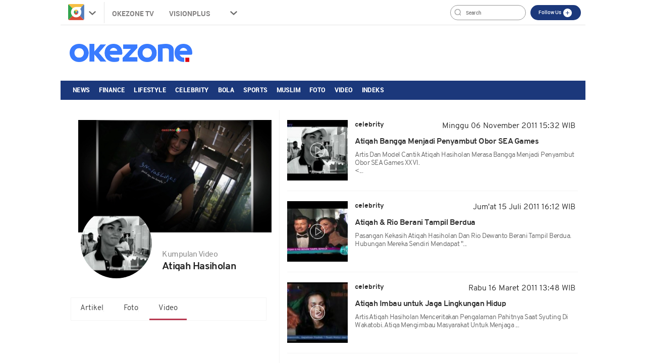

--- FILE ---
content_type: text/html; charset=UTF-8
request_url: https://video.okezone.com/tag/atiqah-hasiholan/10
body_size: 9904
content:

<!DOCTYPE html>
<html lang="id-ID">
<head>
  <title>Atiqah Hasiholan : Okezone Video</title>
    <meta charset="UTF-8">
    <meta name="viewport" content="initial-scale=1, maximum-scale=1">
    <meta name="title" content="Atiqah Hasiholan : Okezone Video">
    <meta name="description" itemprop="description" content="Okezone Video :: Tag - Atiqah Hasiholan : Okezone Video- 
 Aktris cantik, Atiqah Hasiholan menjenguk sang ibunda Ratna Sarumpaet di Direktorat Reserse Kriminal Umum, Polda Metro Jaya, Jakarta Selatan pada Rabu (6/11/2018). Atiqah...">
    <meta name="author" content="Okezone">
    <meta name="msvalidate.01" content="E9FE4D7AEAFE9ADA254B8C9DBFA3FB11" />
    <meta name="alexaVerifyID" content="3u4r4iKuH1gmLZLlW6QhbBl5_RM"/>
    <meta name="google-site-verification" content="b3Z7seDpsg-x0lbfzqT_L4ZMUMlwTii5dQ0xmZTkASA" />
	<meta name="google-site-verification" content="Gign0ZCGMBO1tj7hcO1zd6TmkDA8zfrWxghEBm-DtkE" />
    <meta itemprop="image" content="https://cdn.okezone.com/www/2016/img/OKZ3.gif" >
    <meta itemprop="thumbnailUrl" content="https://cdn.okezone.com/www/2016/img/OKZ3.gif"/>
	        <meta name="robots" content="index, follow" />
    <meta name="googlebot" content="all" />
	    <meta name="y_key" content="b34174db9b70800e" />
    <link rel="shortcut icon" href="https://cdn.okezone.com/www/2016/img/favicon.ico">
    <link rel="image_src" href="https://cdn.okezone.com/www/2016/img/OKZ3.gif" />
    <link rel="alternate" type="application/rss+xml" title="RSS 2.0" href="https://sindikasi.okezone.com/index.php/rss/0/RSS2.0" />
	<link rel="canonical" href="https://video.okezone.com/tag/atiqah-hasiholan" />
    <!-- prefetch thing. let's see how it works -->
    <link rel="dns-prefetch" href="https://cdn.okezone.com/" />
    <link rel="dns-prefetch" href="https://a.okezone.com/" />
    <link rel="dns-prefetch" href="https://img.okezone.com/" />
    <link rel="preconnect" href="https://cdn.okezone.com/">
    <link rel="preconnect" href="https://a.okezone.com/">
    <link rel="preconnect" href="https://img.okezone.com/">

	<link rel="apple-touch-icon-precomposed" sizes="57x57" href="https://cdn.okezone.com/underwood/revamp/2017/home/img/favicon/apple-touch-icon-57x57.png" />
    <link rel="apple-touch-icon-precomposed" sizes="114x114" href="https://cdn.okezone.com/underwood/revamp/2017/home/img/favicon/apple-touch-icon-114x114.png" />
    <link rel="apple-touch-icon-precomposed" sizes="72x72" href="https://cdn.okezone.com/underwood/revamp/2017/home/img/favicon/apple-touch-icon-72x72.png" />
    <link rel="apple-touch-icon-precomposed" sizes="144x144" href="https://cdn.okezone.com/underwood/revamp/2017/home/img/favicon/apple-touch-icon-144x144.png" />
    <link rel="apple-touch-icon-precomposed" sizes="60x60" href="https://cdn.okezone.com/underwood/revamp/2017/home/img/favicon/apple-touch-icon-60x60.png" />
    <link rel="apple-touch-icon-precomposed" sizes="120x120" href="https://cdn.okezone.com/underwood/revamp/2017/home/img/favicon/apple-touch-icon-120x120.png" />
    <link rel="apple-touch-icon-precomposed" sizes="76x76" href="https://cdn.okezone.com/underwood/revamp/2017/home/img/favicon/apple-touch-icon-76x76.png" />
    <link rel="apple-touch-icon-precomposed" sizes="152x152" href="https://cdn.okezone.com/underwood/revamp/2017/home/img/favicon/apple-touch-icon-152x152.png" />
    <link rel="icon" type="image/png" href="https://cdn.okezone.com/underwood/revamp/2017/home/img/favicon/favicon-196x196.png" sizes="196x196" />
    <link rel="icon" type="image/png" href="https://cdn.okezone.com/underwood/revamp/2017/home/img/favicon/favicon-96x96.png" sizes="96x96" />
    <link rel="icon" type="image/png" href="https://cdn.okezone.com/underwood/revamp/2017/home/img/favicon/favicon-32x32.png" sizes="32x32" />
    <link rel="icon" type="image/png" href="https://cdn.okezone.com/underwood/revamp/2017/home/img/favicon/favicon-16x16.png" sizes="16x16" />
    <link rel="icon" type="image/png" href="https://cdn.okezone.com/underwood/revamp/2017/home/img/favicon/favicon-128.png" sizes="128x128" />


    <!-- facebook META -->
    <meta property="fb:app_id" content="213195442194472">
    <meta property="fb:pages" content="221887531226639">
    <meta property="article:author" content="https://www.facebook.com/OkezoneCom">
    <meta property="article:publisher" content="https://www.facebook.com/OkezoneCom">
    <meta property="og:type" content="article">
    <meta property="og:site_name" content="https://www.okezone.com/">
    <meta property="og:title" content="Okezone | Berita Terbaru | Berita Hari Ini | Berita Online">
    <meta property="og:url" content="https://www.okezone.com/">
    <meta property="og:description" content="Okezone Portal Berita Online Indonesia | Berita Terbaru Hari Ini Terkini Terhangat | Nasional Internasional Politik Ekonomi Olahraga Kesehatan Selebritis">
    <meta property="og:image" content="https://cdn.okezone.com/underwood/img/okz2016.jpg">
    <!--twitter cards -->
		<meta name="twitter:card" content="summary_large_image" data-dynamic="true">
		<meta name="twitter:site" content="@okezonenews" data-dynamic="true">
		<meta name="twitter:title" content="Okezone | Berita Terbaru | Berita Hari Ini | Berita Online" data-dynamic="true">
		<meta name="twitter:description" content="Okezone Portal Berita Online Indonesia | Berita Terbaru Hari Ini Terkini Terhangat | Nasional Internasional Politik Ekonomi Olahraga Kesehatan Selebritis" data-dynamic="true">
		<meta name="twitter:creator" content="@okezonenews" data-dynamic="true">
		<meta name="twitter:image" content="https://cdn.okezone.com/underwood/img/okz2016.jpg" data-dynamic="true">
		<meta name="twitter:url" content="https://www.okezone.com/" data-dynamic="true">
		<meta name="twitter:domain" content="https://www.okezone.com/" data-dynamic="true">
    <!-- main style css -->
    <link rel="stylesheet" href="https://cdn.okezone.com/underwood/revamp/2018/home/css/01/style2.min.css?v=20251230">
    <link rel="stylesheet" href="https://cdn.okezone.com/tagprofile/2017/css/01/style.min.css?v=20180305">
    <!-- end main style css -->

	

	    
	<!-- Data Layer Orion SSO -->
<script>
document.addEventListener("DOMContentLoaded", function () {
	VerifikasiValidasiOrionData();

	const existingUUID = GetDataCookieValue("orionID");
	if (!existingUUID) {
		getJsonObject(function(uuidServer) {
			let finalUUID = uuidServer;

			if (!finalUUID || finalUUID === null || finalUUID === "null") {
				console.warn("⚠️ Gagal ambil UUID dari server, generate lokal...");
				finalUUID = generateLocalUUID();
				PushUUIDEvent("uuid_local_generated");
			} else {
				PushUUIDEvent("uuid_server_success");
			}

			DatalayerInfo(finalUUID);
			UpdateCookiesOrion("orionID", finalUUID, "Update");
		});
	} else {
		DatalayerInfo(existingUUID);
		PushUUIDEvent("uuid_from_cookie");
	}
});


// ============================================================
// 1️⃣ Ambil UUID dari server
// ============================================================
function getJsonObject(callback) {
	const request = new XMLHttpRequest();
	request.open("GET", "https://video.okezone.com/set-uuid", true);
	request.timeout = 5000;
	request.send();

	request.onreadystatechange = function () {
		if (request.readyState === 4) {
			if (request.status === 200) {
				const type = request.getResponseHeader("Content-Type") || "";
				let parsed = null;

				if (type.includes("application/json")) {
					try {
						parsed = JSON.parse(request.responseText);
						console.log("✅ UUID server valid");
						if (Array.isArray(parsed)) parsed = parsed[0];
						else if (typeof parsed === "object") parsed = parsed.uuid || Object.values(parsed)[0];
						else if (typeof parsed === "string") parsed = parsed;
					} catch (err) {
						console.error("❌ Gagal parse JSON:", err);
					}
				} else {
					console.warn("⚠️ Respons bukan JSON:", request.responseText.slice(0, 100));
				}

				callback(parsed);
			} else {
				console.warn("⚠️ Server return status:", request.status);
				callback(null);
			}
		}
	};

	request.onerror = function () {
		console.error("❌ Koneksi gagal ke server UUID");
		callback(null);
	};
	request.ontimeout = function () {
		console.error("⚠️ Timeout ambil UUID dari server");
		callback(null);
	};
}


// ============================================================
// 2️⃣ Generator UUID lokal (fallback jika server gagal)
// ============================================================
function generateLocalUUID() {
	if (crypto && crypto.randomUUID) {
		return crypto.randomUUID();
	} else {
		return "xxxxxxxx-xxxx-4xxx-yxxx-xxxxxxxxxxxx".replace(/[xy]/g, function (c) {
			const r = Math.random() * 16 | 0;
			const v = c === "x" ? r : (r & 0x3 | 0x8);
			return v.toString(16);
		});
	}
}


// ============================================================
// 3️⃣ Push data ke DataLayer (tanpa userId untuk GA4 safe)
// ============================================================
function DatalayerInfo(orionData) {
	if (!orionData || typeof orionData !== "string") return;

	const isTemporary = orionData.toUpperCase().startsWith("UN-");
	const jumlahString = orionData.length;

	const orion_id_1 = orionData.substring(0, 36);
	const orion_id_2 = jumlahString > 36 ? orionData.substring(36, jumlahString) : "";

	window.dataLayer = window.dataLayer || [];

	const payload = {
		event: "user_info",
		orion_id_1,
		orion_id_2,
		user_type: isTemporary ? "anonymous" : "identified",
		from: "HeadBody"
	};

	window.dataLayer.push(payload);
	console.log("📡 DataLayer Updated:", payload);
}


// ============================================================
// 4️⃣ Logging event UUID ke DataLayer (opsional untuk GA4 debug)
// ============================================================
function PushUUIDEvent(eventName) {
	window.dataLayer = window.dataLayer || [];
	window.dataLayer.push({
		event: eventName,
		event_category: "UUID",
		event_label: eventName,
		timestamp: new Date().toISOString()
	});
}


// ============================================================
// 5️⃣ Cookie Utility
// ============================================================
function UpdateCookiesOrion(kunci, key, status) {
	const domain = ".okezone.com";
	if (status === "Update") {
		const date = new Date();
		date.setTime(date.getTime() + (60 * 60 * 30 * 86400));
		const expires = date.toGMTString();
		document.cookie = `${kunci}=${key}; Expires=${expires}; Path=/; domain=${domain}`;
		console.log(`🍪 Update Cookie ${kunci}: ${key}`);
	}
}

function GetDataCookieValue(name) {
	const regex = new RegExp(`(^| )${name}=([^;]+)`);
	const match = document.cookie.match(regex);
	return match ? match[2] : null;
}


// ============================================================
// 6️⃣ Validasi konsistensi cookie Orion
// ============================================================
function VerifikasiValidasiOrionData() {
	const dataorion = GetDataCookieValue("orionID");
	const dataunieq = GetDataCookieValue("uniqueOrion");

	if (dataorion) {
		const cari = dataorion.search("UN-");
		if (cari === 0 && dataorion !== dataunieq && dataunieq) {
			UpdateCookiesOrion("orionID", dataunieq, "Update");
		}
	}
}
</script>
<!-- /Data Layer Orion SSO -->



		<!-- Web Desktop -->
					<!-- Google Tag Manager -->
			<script>(function(w,d,s,l,i){w[l]=w[l]||[];w[l].push({'gtm.start':
			new Date().getTime(),event:'gtm.js'});var f=d.getElementsByTagName(s)[0],
			j=d.createElement(s),dl=l!='dataLayer'?'&l='+l:'';j.async=true;j.src=
			'https://www.googletagmanager.com/gtm.js?id='+i+dl+ '&gtm_auth=76w83INIQaVRLL2wpVeSrQ&gtm_preview=env-1&gtm_cookies_win=x';f.parentNode.insertBefore(j,f);
			})(window,document,'script','dataLayer','GTM-T7STHLB');</script>
			<!-- End Google Tag Manager -->
		


<link rel="stylesheet" href="https://cdn.okezone.com/underwood/revamp/2023/sso/desktop/css/lama.min.css">
</head>
<body class="wp-new body2018 body-tag logo2019">
  		<!-- Web Desktop -->
					<!-- Google Tag Manager (noscript) -->
			<noscript><iframe src="https://www.googletagmanager.com/ns.html?id=GTM-T7STHLB&gtm_auth=76w83INIQaVRLL2wpVeSrQ&gtm_preview=env-1&gtm_cookies_win=x"
			height="0" width="0" style="display:none;visibility:hidden"></iframe></noscript>
			<!-- End Google Tag Manager (noscript) -->
		
	 
	   

<div class="container container-top-nav">
     <div class="top-head-nav">
         <ul class="top-head-nav__left">
           <li class="drop show"><a class="toplink ga_mnHead" href="https://www.okezone.com/"><img alt="logo okezone" src="https://cdn.okezone.com/underwood/revamp/2017/home/img/ic_logo.png"></a> <span class="droparrow"></span>
              <ul class="toggmen">
                <b></b>
                <div class="colmd4">
                  <li><a class="ga_mnHead" href="https://news.okezone.com/">News</a></li>
                  <li><a class="ga_mnHead" href="https://economy.okezone.com/">Finance</a></li>
                  <li><a class="ga_mnHead" href="https://lifestyle.okezone.com/">Lifestyle</a></li>
                  <li><a class="ga_mnHead" href="https://celebrity.okezone.com/">Celebrity</a></li>
                  <li><a class="ga_mnHead" href="https://bola.okezone.com/">Bola</a></li>
                </div>
                <div class="colmd4">
                  <li><a class="ga_mnHead" href="https://sports.okezone.com/">Sports</a></li>
                  <li><a class="ga_mnHead" href="https://travel.okezone.com/">Travel</a></li>
                  <li><a class="ga_mnHead" href="https://news.okezone.com/infografis">Infografis</a></li>
                  <li><a class="ga_mnHead" href="https://lifestyle.okezone.com/">Health</a></li>
                </div>
                <div class="colmd4">

                  <li><a class="ga_mnHead" href="https://otomotif.okezone.com/">Otomotif</a></li>
                  <li><a class="ga_mnHead" href="https://foto.okezone.com/">Foto</a></li>
                  <li><a class="ga_mnHead" href="https://video.okezone.com/">Video</a></li>
                  <li><a class="ga_mnHead" href="http://index.okezone.com/">Indeks</a></li>
                </div>
              </ul>
            </li>
            <li><a class="ga_mnHead" href="http://tv.okezone.com/" target="_blank">OKEZONE TV</a></li>
            <li><a class="ga_mnHead" href="https://visionplus.okezone.com/" rel="nofollow" target="_blank">Visionplus</a></li>
            <li class="dropx"><span></span>
             <ul class="toggmens">
                    <b></b>
                       <li><a class="ga_mnHead" href="http://www.misteraladin.com/" rel="nofollow" target="_blank">Booking Hotel</a></li>
                       <li><a class="ga_mnHead" href="https://brandoutlet.co.id/" rel="nofollow" target="_blank">Fashion Online</a></li>
                       <li><a class="ga_mnHead" href="http://www.mnc-insurance.com" rel="nofollow" target="_blank">Asuransi Kendaraan</a></li>
                </ul>
              </li>
             <div class="clearfix"></div>
          </ul>
          <div class="top-head-nav__right">
            <div class="searching">
              <input id="search-top" placeholder="Search" value="" name="q" type="text"> <!--search class call-->
            </div>
            <div class="top-button">
              <ul>
                <li>
                  <div class="top-button__item top-button--red follow-us">
                    Follow Us
                    <span class="follow-icon"></span>

                    <div class="follow-content">
                      <ul class="follow-content__social">
                        <li>
                          <a href="https://www.facebook.com/OkezoneCom/" target="_blank">
                            <span class="follow-icon--fb"></span>
                            Facebook
                          </a>
                        </li>
                        <li>
                          <a href="https://twitter.com/okezonenews" target="_blank">
                            <span class="follow-icon--twitter"></span>
                            Twitter
                          </a>
                        </li>
                        <li>
                          <a href="https://plus.google.com/u/0/+okezone" target="_blank">
                            <span class="follow-icon--gplus"></span>
                            Google +
                          </a>
                        </li>
                        <li>
                          <a href="https://www.instagram.com/okezonecom/" target="_blank">
                            <span class="follow-icon--ig"></span>
                            Instagram
                          </a>
                        </li>
                      </ul>
                      <!--
                      <div class="follow-content__subscribe">
                        <p>Belum Berlangganan Newsletter Okezone ?</p>
                        <form class="subscribe-form">
                          <div class="subscribe-form__input">
                            <input type="email" name="email" placeholder="email anda" required>
                          </div>
                          <div class="subscribe-form__submit">
                            <input type="submit" value="Subscribe" class="btn">
                          </div>
                        </form>
                      </div>-->
                    </div>
                  </div>
                </li>
              </ul>
            </div>
            <div class="profile">
               <!--sso class call-->
            <div id="sso"></div>
            <!--sso class call-->
            </div>
          </div>
        <!-- <div class="searching">
          <input id="search-top" placeholder="Search" value="" name="q" type="text">
          <div class="loginnama"></div>
        </div> -->
      </div>
    <div class="clearfix"></div>
  </div><!-- container container-top-nav -->

  <div class="clearfix"></div>
  <div class="container container-top-logo">
    <a href="https://www.okezone.com/" title="https://www.okezone.com/" alt="Okezone.com">
       <div class="img-top-logo"><h1 style="background-image: url(https://cdn.okezone.com/underwood/revamp/2024/revamp/desktop/img/logo-baru-wp.png);background-size: 90%;background-position: center;background-repeat: no-repeat;">www.okezone.com</h1></div><!-- append javascript logohide-->
    </a>
    <div class="ads-top-logo">
					

					<!-- /105246217/TopLeaderboard -->
					<div id='div-gpt-ad-0-desktop_video_tag_topleaderboard-0' style='/*height:90px; width:728px;*/ float:right'>
					<script>
					googletag.cmd.push(function() { googletag.display('div-gpt-ad-0-desktop_video_tag_topleaderboard-0'); });
					</script>
					</div>
    </div>
  </div>
  <div class="clearfix"></div>


  <div class="container container-top2-nav bgc-default">
    <div class="menu-okz-wrap bgc-default">
      <nav id="OkzNav" class="pn-ProductNav dragscroll">
          <div id="OkzNavContents" class="pn-ProductNav_Contents">
            <a class="okz-navlink ga_mnTopNews" href="https://news.okezone.com/">News</a>
            <a class="okz-navlink ga_mnTopFinance" href="https://economy.okezone.com/">Finance</a>
            <a class="okz-navlink ga_mnTopLifestyle" href="https://lifestyle.okezone.com/">Lifestyle</a>
            <a class="okz-navlink ga_mnTopCelebrity" href="https://celebrity.okezone.com/">Celebrity</a>
            <a class="okz-navlink ga_mnTopBola" href="https://bola.okezone.com/">Bola</a>
            <a class="okz-navlink ga_mnTopSports" href="https://sports.okezone.com/">Sports</a>
            <a class="okz-navlink ga_mnTopMuslim" href="http://muslim.okezone.com/">Muslim</a>
            <a class="okz-navlink ga_mnTopFoto" href="https://foto.okezone.com/">Foto</a>
            <a class="okz-navlink ga_mnTopVideo" href="https://video.okezone.com/">Video</a>
            <a class="okz-navlink ga_mnTopIndeks" href="http://index.okezone.com/">Indeks</a>
            <span id="OkzIndicator" class="okz-prodnav-indicator"></span>
          </div>
      </nav>
      <button id="arr-left" class="okz-advancer okz-advancer_Left bgc-default" type="button">&laquo;</button>
      <button id="arr-right" class="okz-advancer okz-advancer_Right bgc-default" type="button">&raquo;</button>
    </div><!-- okz-menu-wrap -->
  </div>



  <div class="container-top3-nav">
    <div class="container">
      <div class="menu-okz-wrap">
        <nav>
          <ul class="menu-okz">
            <li class="drop show">
              <a href="https://www.okezone.com/" class=" okz-navlink logo-icon"></a>
              <ul class="toggmen secondshare">
                <b></b>
                <div class="colmd4">
                  <li><a class="ga_mnHead" href="https://news.okezone.com/">News</a></li>
                  <li><a class="ga_mnHead" href="https://economy.okezone.com/">Finance</a></li>
                  <li><a class="ga_mnHead" href="https://lifestyle.okezone.com/">Lifestyle</a></li>
                  <li><a class="ga_mnHead" href="https://celebrity.okezone.com/">Celebrity</a></li>
                  <li><a class="ga_mnHead" href="https://bola.okezone.com/">Bola</a></li>
                </div>
                <div class="colmd4">
                  <li><a class="ga_mnHead" href="https://sports.okezone.com/">Sports</a></li>
                  <li><a class="ga_mnHead" href="https://travel.okezone.com/">Travel</a></li>
                  <li><a class="ga_mnHead" href="https://news.okezone.com/infografis">Infografis</a></li>
                  <li><a class="ga_mnHead" href="https://lifestyle.okezone.com/">Health</a></li>
                </div>
                <div class="colmd4">
                  <li><a class="ga_mnHead" href="https://otomotif.okezone.com/">Otomotif</a></li>
                  <li><a class="ga_mnHead" href="https://foto.okezone.com/">Foto</a></li>
                  <li><a class="ga_mnHead" href="https://video.okezone.com/">Video</a></li>
                  <li><a class="ga_mnHead" href="http://index.okezone.com/">Indeks</a></li>
                </div>
              </ul>
            </li>
            <li><a class="okz-navlink ga_mnTopNews" href="https://news.okezone.com/">News</a></li>
            <li><a class="okz-navlink ga_mnTopFinance" href="https://economy.okezone.com/">Finance</a></li>
            <li><a class="okz-navlink ga_mnTopLifestyle" href="https://lifestyle.okezone.com/">Lifestyle</a></li>
            <li><a class="okz-navlink ga_mnTopCelebrity" href="https://celebrity.okezone.com/">Celebrity</a></li>
            <li><a class="okz-navlink ga_mnTopBola" href="https://bola.okezone.com/">Bola</a></li>
            <li><a class="okz-navlink ga_mnTopSports" href="https://sports.okezone.com/">Sports</a></li>
            <li><a class="okz-navlink ga_mnTopTravel" href="https://travel.okezone.com/">Travel</a></li>
            <li><a class="okz-navlink ga_mnTopFood" href="https://lifestyle.okezone.com/food">Food</a></li>
            <li><a class="okz-navlink ga_mnTopHealth" href="https://lifestyle.okezone.com/health">Health</a></li>
            <li><a class="okz-navlink ga_mnTopMuslim" href="http://muslim.okezone.com/">Muslim</a></li>
            <li><a class="okz-navlink ga_mnTopFoto" href="https://foto.okezone.com/">Foto</a></li>
            <li><a class="okz-navlink ga_mnTopVideo" href="https://video.okezone.com/">Video</a></li>
            <li><a class="okz-navlink ga_mnTopIndeks" href="http://index.okezone.com/">Indeks</a></li>
            <li class="okz-navlink__more">
              <div class="okz-navlink"><i class="fa fa-caret-down" aria-hidden="true"></i></div>
              <ul class="menu-okz__overflow">
              </ul>
            </li>
          </ul>
        </nav>
				<!--sso class call-->
				<div id="sso-sticky">...</div>
				<!--sso class call-->
      </div>
    </div><!-- okz-menu-wrap -->
  </div>



			          <!--START ALERT LOGIN-->
          <div id="info-alert-sso"> </div>
          <!--END ALERT LOGIN-->
		   
  <div class="clearfix"></div>
  <div class="container container-ads-topmenu" style="position: relative;">
					
					<!-- /105246217/billboard -->
					<div id='div-gpt-ad-0-desktop_video_tag_billboard-0' style='/*min-width: 970px; min-height: 250px;*/'>
					<script>
					googletag.cmd.push(function() { googletag.display('div-gpt-ad-0-desktop_video_tag_billboard-0'); });
					</script>
					</div>
  </div>
  <div class="clearfix"></div>
  <!--////////// saham /////////////////////////////////////////////////////////////////////////////////////////////////////  -->
  <!--////////// end saham /////////////////////////////////////////////////////////////////////////////////////////////////////  -->
  <div class="clearfix"></div>


    <div class="container container-body-home" data-sticky_parent="">
         <!-- leftside -->
         <div class="leftside123">
            <div class="col-md-4 col-sm-4 sidenav">
               <div class="container">
                  <div class="foto-background" style="background-image:url('https://a.okezone.com/okz/500/videos/2018/10/16/6/116730/116730_medium.jpg')" alt="" srcset=""></div>
               </div>
               <div class="titleimage">
                  <div class="imagesnya">
                     <div class="img-circle prof" style="background-image:url('https://a.okezone.com/okz/500/videos/2011/11/06/24/19077/19077_medium.jpg')" alt="" srcset=""></div>
                  </div>
                  <div class="titlenya">
                     <p class="Kumpulan-Berita">Kumpulan Video</p>
					  <h1 class="viral">
																	Atiqah Hasiholan													  </h3>
                     <br><br>
                  </div>
                  <div class="clear"></div>
                  <ul class= "navi">
						<li><a href="https://www.okezone.com/tag/atiqah-hasiholan">Artikel</a></li>
						<li><a href="https://foto.okezone.com/tag/atiqah-hasiholan">Foto</a></li>
						<li class="actives"><a href="https://video.okezone.com/tag/atiqah-hasiholan">Video</a></li>
                  </ul>
	                
               </div>
            </div>

			<div class="col-md-7 col-sm-7 right">

				
				                  					<div class="tag-wrapper">
					  <div class="media-row">
						  <a class="ga_BreakingMore" href="https://video.okezone.com/play/2011/11/06/24/19077/atiqah-bangga-menjadi-penyambut-obor-sea-games" title="Atiqah Bangga Menjadi Penyambut Obor SEA Games">
						 <div class="gambar-head" style="background-image:url('https://a.okezone.com/okz/500/videos/2011/11/06/24/19077/19077_medium.jpg')" alt="" srcset="">
						 <div class="icon-video-z"></div>
						 </div>
						 </a>
						 <div class="texts">
							<div class="media-heading sektor-rill"><b>celebrity</b></div>
							<div class="media-time">Minggu 06 November 2011 15:32 WIB</div>
							<div class="quotes">
							<a class="ga_BreakingMore" href="https://video.okezone.com/play/2011/11/06/24/19077/atiqah-bangga-menjadi-penyambut-obor-sea-games" title="Atiqah Bangga Menjadi Penyambut Obor SEA Games">Atiqah Bangga Menjadi Penyambut Obor SEA Games</a>
                            <span style="text-transform: capitalize;display: block;margin-top: 1rem;font-weight: 300;font-size: 14px;color: #616161;"> 
 Artis dan model cantik Atiqah Hasiholan merasa bangga menjadi penyambut obor SEA Games XXVI.<br />
 <...</span>

              </div>
						 </div>
						 <div class="wrapp"></div>
					  </div>
				   </div>
				  
				                  					<div class="tag-wrapper">
					  <div class="media-row">
						  <a class="ga_BreakingMore" href="https://video.okezone.com/play/2011/07/15/24/13834/atiqah-rio-berani-tampil-berdua" title="Atiqah & Rio Berani Tampil Berdua">
						 <div class="gambar-head" style="background-image:url('https://a.okezone.com/okz/500/videos/2011/07/15/24/13834/13834_medium.jpg')" alt="" srcset="">
						 <div class="icon-video-z"></div>
						 </div>
						 </a>
						 <div class="texts">
							<div class="media-heading sektor-rill"><b>celebrity</b></div>
							<div class="media-time">Jum'at 15 Juli 2011 16:12 WIB</div>
							<div class="quotes">
							<a class="ga_BreakingMore" href="https://video.okezone.com/play/2011/07/15/24/13834/atiqah-rio-berani-tampil-berdua" title="Atiqah & Rio Berani Tampil Berdua">Atiqah & Rio Berani Tampil Berdua</a>
                            <span style="text-transform: capitalize;display: block;margin-top: 1rem;font-weight: 300;font-size: 14px;color: #616161;"> 
 Pasangan kekasih Atiqah Hasiholan dan Rio Dewanto berani tampil berdua. Hubungan mereka sendiri mendapat &quot;...</span>

              </div>
						 </div>
						 <div class="wrapp"></div>
					  </div>
				   </div>
				  
				                  					<div class="tag-wrapper">
					  <div class="media-row">
						  <a class="ga_BreakingMore" href="https://video.okezone.com/play/2011/03/16/6/8643/atiqah-imbau-untuk-jaga-lingkungan-hidup" title="Atiqah Imbau untuk Jaga Lingkungan Hidup">
						 <div class="gambar-head" style="background-image:url('https://a.okezone.com/okz/500/videos/2011/03/16/6/8643/8643_medium.jpg')" alt="" srcset="">
						 <div class="icon-video-z"></div>
						 </div>
						 </a>
						 <div class="texts">
							<div class="media-heading sektor-rill"><b>celebrity</b></div>
							<div class="media-time">Rabu 16 Maret 2011 13:48 WIB</div>
							<div class="quotes">
							<a class="ga_BreakingMore" href="https://video.okezone.com/play/2011/03/16/6/8643/atiqah-imbau-untuk-jaga-lingkungan-hidup" title="Atiqah Imbau untuk Jaga Lingkungan Hidup">Atiqah Imbau untuk Jaga Lingkungan Hidup</a>
                            <span style="text-transform: capitalize;display: block;margin-top: 1rem;font-weight: 300;font-size: 14px;color: #616161;"> 
 Artis Atiqah Hasiholan menceritakan pengalaman pahitnya saat syuting di Wakatobi. Atiqa mengimbau masyarakat untuk menjaga ...</span>

              </div>
						 </div>
						 <div class="wrapp"></div>
					  </div>
				   </div>
				  
							    <div class="tag-wrapper">
					  <div class="media-row">
						 <div class="texts-large">
							<div class="media-heading sektor-rill"><b>celebrity</b></div>
							<div class="media-time-large">Selasa 07 Desember 2010 12:41 WIB</div>
							<div class="quotes quotes-large">
							<a class="ga_BreakingMore" href="https://video.okezone.com/play/2010/12/07/6/4923/persiapan-atiqah-jadi-host-ffi-2010" title="Persiapan Atiqah Jadi Host FFI 2010">Persiapan Atiqah Jadi Host FFI 2010</a>
							</div>
						 </div>
						 <a class="ga_BreakingMore" href="https://video.okezone.com/play/2010/12/07/6/4923/persiapan-atiqah-jadi-host-ffi-2010" title="Persiapan Atiqah Jadi Host FFI 2010">
						 <div class="gambar-large" style="background-image:url('https://a.okezone.com/okz/500/videos/2010/12/07/6/4923/4923_medium.jpg')" alt="" srcset="">
						 <div class="icon-video-z"></div>
						 </div>

						 </a>
						 <div class="wrapp-large"></div>
					  </div>
				   </div>

                				
			 <div class="btn-pagination"><div class="tag__pagination-list"><ul><li class="prev pagination-list__item"><a href="https://video.okezone.com/tag/atiqah-hasiholan" data-ci-pagination-page="1" rel="prev"><i class="left-arrow-icon"></i></a></li><li class="pagination-list__item"><a href="https://video.okezone.com/tag/atiqah-hasiholan" data-ci-pagination-page="1" rel="start">1</a></li><li class="active"><a href="javascript:void(0);">2</a></li></ul></div><!--pagination--></div>
			</div>
         </div>
      </div>



  <div class="clearfix"></div>
  <footer class="container container-footer">
      <div class="footer-main">
          <div class="footer-main__menu">
              <div class="footer-menu">
                <ul class="footer-menu__list">
                  <li><a class="ga_Footer" href="https://news.okezone.com//">News</a></li>
                  <li><a class="ga_Footer" href="https://nasional.okezone.com/">Nasional</a></li>
                  <li><a class="ga_Footer" href="">Megapolitan</a></li>
                  <li><a class="ga_Footer" href="https://news.okezone.com//international">International</a></li>
                  <li><a class="ga_Footer" href="https://news.okezone.com//nusantara">Nusantara</a></li>
                  <li><a class="ga_Footer" href="https://infografis.okezone.com/">Infografis</a></li>
                  <li><a class="ga_Footer" href="https://news.okezone.com//foto">Foto</a></li>
                  <li><a class="ga_Footer" href="https://news.okezone.com//video">Video</a></li>
                </ul>
                <ul class="footer-menu__list">
                  <li><a class="ga_Footer" href="https://economy.okezone.com//">Finance</a></li>
                  <li><a class="ga_Footer" href="https://economy.okezone.com//hotissue">Hot Issue</a></li>
                  <li><a class="ga_Footer" href="https://economy.okezone.com//marketupdate">Market Update</a></li>
                  <li><a class="ga_Footer" href="https://economy.okezone.com//smartmoney">Smart Money</a></li>
                  <li><a class="ga_Footer" href="https://economy.okezone.com//inspirasibisnis">Inspirasi Bisnis</a></li>
                  <li><a class="ga_Footer" href="https://economy.okezone.com//property">Property</a></li>
                  <li><a class="ga_Footer" href="https://economy.okezone.com//foto">Foto</a></li>
                  <li><a class="ga_Footer" href="https://economy.okezone.com//video">Video</a></li>
                </ul>
                <ul class="footer-menu__list">
                  <li><a class="ga_Footer" href="https://lifestyle.okezone.com//">Lifestyle</a></li>
                  <li><a class="ga_Footer" href="https://lifestyle.okezone.com//beauty">Beauty</a></li>
                  <li><a class="ga_Footer" href="https://lifestyle.okezone.com//fashion">Fashion</a></li>
                  <li><a class="ga_Footer" href="https://lifestyle.okezone.com//food">Food</a></li>
                  <li><a class="ga_Footer" href="https://lifestyle.okezone.com//health">Health</a></li>
                  <li><a class="ga_Footer" href="https://lifestyle.okezone.com//life">Life</a></li>
                  <li><a class="ga_Footer" href="https://lifestyle.okezone.com//foto">Foto</a></li>
                  <li><a class="ga_Footer" href="https://lifestyle.okezone.com//video">Video</a></li>
                </ul>
                <ul class="footer-menu__list">
                  <li><a class="ga_Footer" href="https://celebrity.okezone.com/">Celebrity</a></li>
                  <li><a class="ga_Footer" href="https://celebrity.okezone.com//hotgossip">Hot Gossip</a></li>
                  <li><a class="ga_Footer" href="https://celebrity.okezone.com//movie">Movie</a></li>
                  <li><a class="ga_Footer" href="https://celebrity.okezone.com//musik">Music</a></li>
                  <li><a class="ga_Footer" href="https://celebrity.okezone.com//tvscoop">TV Scoop</a></li>
                  <li><a class="ga_Footer" href="https://lirik.okezone.com/">Lirik</a></li>
                  <li><a class="ga_Footer" href="https://celebrity.okezone.com//topic/33409/k-pop">K-POP</a></li>
                  <li><a class="ga_Footer" href="https://celebrity.okezone.com//foto">Foto</a></li>
                  <li><a class="ga_Footer" href="https://celebrity.okezone.com//video">Video</a></li>
                </ul>
                <ul class="footer-menu__list">
                  <li><a class="ga_Footer" href="https://bola.okezone.com/">Bola</a></li>
                  <li><a class="ga_Footer" href="https://bola.okezone.com//ligachampion">Champions</a></li>
                  <li><a class="ga_Footer" href="https://bola.okezone.com//ligainggris">Inggris</a></li>
                  <li><a class="ga_Footer" href="https://bola.okezone.com//ligaitalia">Italia</a></li>
                  <li><a class="ga_Footer" href="https://bola.okezone.com//ligaspanyol">Spanyol</a></li>
                  <li><a class="ga_Footer" href="https://bola.okezone.com//ligaindonesia">Indonesia</a></li>
                  <li><a class="ga_Footer" href="https://bola.okezone.com//boladunia">Bola Dunia</a></li>
                  <li><a class="ga_Footer" href="https://bola.okezone.com//foto">Foto</a></li>
                  <li><a class="ga_Footer" href="https://bola.okezone.com//video">Video</a></li>
                </ul>
                <ul class="footer-menu__list">
                  <li><a class="ga_Footer" href="https://sports.okezone.com/">Sports</a></li>
                  <li><a class="ga_Footer" href="https://sports.okezone.com//f1">F1</a></li>
                  <li><a class="ga_Footer" href="https://sports.okezone.com//motogp">Moto GP</a></li>
                  <li><a class="ga_Footer" href="https://sports.okezone.com//netting">Netting</a></li>
                  <li><a class="ga_Footer" href="https://sports.okezone.com//basket">Basket</a></li>
                  <li><a class="ga_Footer" href="https://sports.okezone.com//sportlain">Sport Lain</a></li>
                  <li><a class="ga_Footer" href="https://sports.okezone.com//foto">Foto</a></li>
                  <li><a class="ga_Footer" href="https://sports.okezone.com//video">Video</a></li>
                </ul>

              </div>
          </div>
          <div class="footer-main__copyright">
              <div class="copyright">
                  <a href="https://www.okezone.com/" class="copyright__logo ga_Footer"></a>
				  <p>&copy; 2007 - 2025 Okezone.com,</p>
                  <p>All Rights Reserved</p>
              </div>
          </div>
      </div>
      <div class="footer-middle">
          <div class="footer-middle__menu">
              <ul>
					<li><a class="ga_Footer" target="_blank" href="http://warungkopi.okezone.com/">Warung Kopi</a></li>
					<li><a class="ga_Footer" target="_blank" href="http://rubik.okezone.com/">Rubik</a></li>
					<li><a class="ga_Footer" target="_blank" href="http://management.okezone.com/">About Us</a></li>
					<li><a class="ga_Footer" target="_blank" href="http://management.okezone.com/redaksi">Redaksi</a></li>
					<li><a class="ga_Footer" target="_blank" href="http://management.okezone.com/pos">Kotak Pos</a></li>
					<li><a class="ga_Footer" target="_blank" href="http://career.okezone.com/">Karier</a></li>
					<li><a class="ga_Footer" target="_blank" href="http://client.okezone.com/advertising/">Info Iklan</a></li>
					<li><a class="ga_Footer" target="_blank" href="http://management.okezone.com/disclaimer">Disclaimer</a></li>
              </ul>
          </div>
          <div class="footer-middle__social">
              <div class="social-media">
                  <ul>
                      <li><a target="_blank" class="social-media--facebook ga_Footer" href="https://www.facebook.com/OkezoneCom/"></a></li>
					  <li><a target="_blank" class="social-media--twitter ga_Footer" href="https://twitter.com/okezonenews"></a></li>
					  <li><a target="_blank" class="social-media--gplus ga_Footer" href="https://plus.google.com/u/0/+okezone"></a></li>
					  <li><a target="_blank" class="social-media--ig ga_Footer" href="https://www.instagram.com/okezonecom/"></a></li>
					  <li><a target="_blank" class="social-media--ipad ga_Footer" href="https://itunes.apple.com/id/app/okezone-com-news/id624468351?l=id&mt=8"></a></li>
					  <li><a target="_blank" class="social-media--iphone ga_Footer" href="https://itunes.apple.com/id/app/okezone-com-news/id624468351?l=id&mt=8"></a></li>
					  <!--<li><a target="_blank" class="social-media--windows ga_Footer" href="#"></a></li>-->
					  <li><a target="_blank" class="social-media--android ga_Footer" href="https://play.google.com/store/apps/details?id=linktone.okezone.android&hl=in"></a></li>
					  <li><a target="_blank" class="social-media--bb ga_Footer" href="https://appworld.blackberry.com/webstore/content/10936/?lang=en"></a></li>
                  </ul>
              </div>
          </div>
      </div>
      <div class="footer-bottom">
          <div class="footer-bottom__logo">
              <a class="logo-mnc" href="javascript:void(0);"></a>
          </div>
          <div class="footer-bottom__logo">
              <a class="logo-mncplay" href="javascript:void(0);"></a>
              			  <span>/ rendering in 0.1189 seconds [5]</span>
          </div>
      </div>
  </footer>

<!-- STICKY ADS BOTTOM -->
<div class="ads-bott">
<style>
  .ads-bott {
    opacity: 1;
    transition: all ease-in .3s;
    z-index: 999999;
    bottom: 0;
    background-color: #fff;
    position: fixed;
    width: 100%;
	display:none;

}
    .ads-bottom-fixed {
    background: none repeat scroll 0 0 #fff;
    bottom: 0;
    margin: 0 auto;
    padding: 5px 0 0;
    position: fixed;
    text-align: center;
    z-index: 999;
    height: 50px;
    left: 50%;
    transform: translate(-50%, 0);
}
    .btn-cls {
    background-image: url(https://cdn.okezone.com/underwood/revamp/2022/remake/mobile/img/close.svg);
    background-size: 12px;
    background-position: center;
    background-repeat: no-repeat;
    width: 25px;
    height: 25px;
    right: 0;
    top: 0;
    position: absolute;
    background-color: #fff;
    border-radius: 25px;
}
</style>

  <div class="container ads-bottom-fixed" style="height: 50px;">
  <div class="btn-cls"></div>
   				
	   <!-- /7108725/-Horizontalads -->
		<div id='div-gpt-ad-0-desktop_video_tag_horizonad-0' style='width: 1100px; height: 50px;'>
			<script>
				googletag.cmd.push(function() { googletag.display('div-gpt-ad-0-desktop_video_tag_horizonad-0'); });
			</script>
		</div>
  </div>
</div>
<!-- END STICKY ADS BOTTOM -->
<!-- ads-bottom-sticky -->
<script src="https://cdn.okezone.com/underwood/revamp/2017/home/js/01/main-v2.min.js"></script>
<script>
  var access=0;
	$(document).ready(function(){
	  $(window).scroll(function() {
      if (($(window).scrollTop() >= ($(document).height() - $(window).height())*0.05)){ // jika  height page 10% maka di baca
				if(access==0){
				// ajax call get data from server and append to the div
				$(".ads-bott").css("display", "block")
				access=1;  // agar tidak di looping berulang2
				}
		  }else{
				$(".ads-bott").css("display", "none");
				access=0;
		  }
		});
	});
</script>
<script type="text/javascript"> $(".btn-cls").click(function() { $(".ads-bott").hide() }); </script>
<!-- end ads-bottom-sticky -->


  <script src="https://cdn.okezone.com/underwood/revamp/2018/home/js/01/main.min.js?v=20251230"></script>

    <script async src="https://securepubads.g.doubleclick.net/tag/js/gpt.js"></script> <!--dfp important -->


  <iframe id="google_osd_static_frame_3487212001530" name="google_osd_static_frame" style="display: none; width: 0px; height: 0px;"></iframe>
  <script src="https://cdn.okezone.com/underwood/js/socket.js"></script>

  	  <!-- Verifikasi SSO -->
  <script>
  

  	$(document).ready(function(){
  		    $("#info-alert-sso").load("https://video.okezone.com/set-alert/aHR0cHM6Ly92aWRlby5va2V6b25lLmNvbS90YWcvYXRpcWFoLWhhc2lob2xhbi8xMA==");
  		    $("#sso").load("https://video.okezone.com/set-sso/aHR0cHM6Ly92aWRlby5va2V6b25lLmNvbS90YWcvYXRpcWFoLWhhc2lob2xhbi8xMA==/header");
			$("#sso-sticky").load("https://video.okezone.com/set-sso/aHR0cHM6Ly92aWRlby5va2V6b25lLmNvbS90YWcvYXRpcWFoLWhhc2lob2xhbi8xMA==/sticky");
  			if (document.cookie.indexOf('orionID') == -1 ) {
  			CreateUUID();
  			}
  	});



  		function CreateUUID(){

  			 $.ajax({
  			  url: "https://video.okezone.com/set-uuid",
  			  method: 'GET',
  			  contentType: "application/json; charset=utf-8",
  			  success: function(data){
  				UpdateCookies("orionID",data[0], "Update");
  			  },
  			  error: function(err){
  				console.log(err);
  			  }

  			});
  		}


			function UpdateCookies(kunci, key, status) {
			  var domain =".okezone.com";
			  if(status==='Update'){
				  var date = new Date();
				  date.setTime(date.getTime()+(60*60*1000));
				  var expires ='';
				  expires=date.toGMTString();
				  document.cookie = kunci+'='+key+'; Expires='+expires+';Path=/; domain='+domain;
				  console.log('Update '+kunci);
			  }else{
				  document.cookie = kunci+'=; Path=/; Expires=Thu, 01 Jan 1970 00:00:01 GMT;';
				  //console.log('Clear '+kunci);
			  }

			  if(kunci==='orion_Close'){
			  $('#info-alert-sso').css("display", "none");
			  $('#info-alert-sso').attr('style', 'display:none;');
			  }

			}
  </script>
<!-- Verifikasi SSO -->

<script>(function(){function c(){var b=a.contentDocument||a.contentWindow.document;if(b){var d=b.createElement('script');d.innerHTML="window.__CF$cv$params={r:'9b5ee7535a3d5a3a',t:'MTc2NzA3MDA5My4wMDAwMDA='};var a=document.createElement('script');a.nonce='';a.src='/cdn-cgi/challenge-platform/scripts/jsd/main.js';document.getElementsByTagName('head')[0].appendChild(a);";b.getElementsByTagName('head')[0].appendChild(d)}}if(document.body){var a=document.createElement('iframe');a.height=1;a.width=1;a.style.position='absolute';a.style.top=0;a.style.left=0;a.style.border='none';a.style.visibility='hidden';document.body.appendChild(a);if('loading'!==document.readyState)c();else if(window.addEventListener)document.addEventListener('DOMContentLoaded',c);else{var e=document.onreadystatechange||function(){};document.onreadystatechange=function(b){e(b);'loading'!==document.readyState&&(document.onreadystatechange=e,c())}}}})();</script><script defer src="https://static.cloudflareinsights.com/beacon.min.js/vcd15cbe7772f49c399c6a5babf22c1241717689176015" integrity="sha512-ZpsOmlRQV6y907TI0dKBHq9Md29nnaEIPlkf84rnaERnq6zvWvPUqr2ft8M1aS28oN72PdrCzSjY4U6VaAw1EQ==" data-cf-beacon='{"rayId":"9b5ee7535a3d5a3a","version":"2025.9.1","serverTiming":{"name":{"cfExtPri":true,"cfEdge":true,"cfOrigin":true,"cfL4":true,"cfSpeedBrain":true,"cfCacheStatus":true}},"token":"beee5601923d4959a4c25c13283ca308","b":1}' crossorigin="anonymous"></script>
</body>
</html>


--- FILE ---
content_type: text/css
request_url: https://cdn.okezone.com/underwood/revamp/2018/home/css/01/style2.min.css?v=20251230
body_size: 91507
content:
@font-face{font-family:FontAwesome;src:url(https://cdn.okezone.com/underwood/fonts/font-awesome/fontawesome-webfont.eot?v=4.6.3);src:url(https://cdn.okezone.com/underwood/fonts/font-awesome/fontawesome-webfont.eot?#iefix&v=4.6.3) format("embedded-opentype") , url(https://cdn.okezone.com/underwood/fonts/font-awesome/fontawesome-webfont.woff2?v=4.6.3) format("woff2") , url(https://cdn.okezone.com/underwood/fonts/font-awesome/fontawesome-webfont.woff?v=4.6.3) format("woff") , url(https://cdn.okezone.com/underwood/fonts/font-awesome/fontawesome-webfont.ttf?v=4.6.3) format("truetype") , url(https://cdn.okezone.com/underwood/fonts/font-awesome/fontawesome-webfont.svg?v=4.6.3#fontawesomeregular) format("svg");font-weight:400;font-style:normal}@font-face{font-family:robotobold;src:url(https://cdn.okezone.com/underwood/fonts/roboto-bold-webfont.woff2) format("woff2") , url(https://cdn.okezone.com/underwood/fonts/roboto-bold-webfont.woff) format("woff");font-weight:400;font-style:normal}@font-face{font-family:robotomedium;src:url(https://cdn.okezone.com/underwood/fonts/roboto-medium-webfont.woff2) format("woff2") , url(https://cdn.okezone.com/underwood/fonts/roboto-medium-webfont.woff) format("woff");font-weight:400;font-style:normal}@font-face{font-family:overpassblack;src:url(https://cdn.okezone.com/underwood/fonts/overpass/Overpass-Black.woff2) format("woff2") , url(https://cdn.okezone.com/underwood/fonts/overpass/Overpass-Black.woff) format("woff");font-weight:400;font-style:normal}@font-face{font-family:robotomedium_italic;src:url(https://cdn.okezone.com/underwood/fonts/roboto/roboto-mediumitalic-webfont.woff2) format("woff2") , url(https://cdn.okezone.com/underwood/fonts/roboto/roboto-mediumitalic-webfont.woff) format("woff");font-weight:400;font-style:normal}@font-face{font-family:robotoregular;src:url(https://cdn.okezone.com/underwood/fonts/roboto-regular-webfont.woff2) format("woff2") , url(https://cdn.okezone.com/underwood/fonts/roboto-regular-webfont.woff) format("woff");font-weight:400;font-style:normal}@font-face{font-family:Overpass;src:url(https://cdn.okezone.com/underwood/fonts/fontsmin/overpass-regular-webfont.woff2) format("woff2") , url(https://cdn.okezone.com/underwood/fonts/fontsmin/overpass-regular-webfont.woff) format("woff");font-weight:400;font-style:normal}@font-face{font-family:Overpass;src:url(https://cdn.okezone.com/underwood/fonts/fontsmin/overpass-bold-webfont.woff2) format("woff2") , url(https://cdn.okezone.com/underwood/fonts/fontsmin/overpass-bold-webfont.woff) format("woff");font-weight:700;font-style:normal}@font-face{font-family:Overpass;src:url(https://cdn.okezone.com/underwood/fonts/fontsmin/overpass-light-webfont.woff2) format("woff2") , url(https://cdn.okezone.com/underwood/fonts/fontsmin/overpass-light-webfont.woff) format("woff");font-weight:300;font-style:normal}@font-face{font-family:Overpass;src:url(https://cdn.okezone.com/underwood/fonts/fontsmin/overpass-italic-webfont.woff2) format("woff2") , url(https://cdn.okezone.com/underwood/fonts/fontsmin/overpass-italic-webfont.woff) format("woff");font-weight:400;font-style:italic}@font-face{font-family:"Cabin Condensed";src:url(https://cdn.okezone.com/underwood/fonts/fontsmin/cabincondensed-regular-webfont.woff2) format("woff2") , url(https://cdn.okezone.com/underwood/fonts/fontsmin/cabincondensed-regular-webfont.woff) format("woff");font-weight:400;font-style:normal}@font-face{font-family:roboto_condensedbold;src:url(https://cdn.okezone.com/underwood/fonts/robotoCond/robotocondensed-bold-webfont.woff2) format("woff2") , url(https://cdn.okezone.com/underwood/fonts/robotoCond/robotoCond/robotocondensed-bold-webfont.woff) format("woff");font-weight:400;font-style:normal}@font-face{font-family:roboto_condensedbold_italic;src:url(https://cdn.okezone.com/underwood/fonts/robotoCond/robotocondensed-bolditalic-webfont.woff2) format("woff2") , url(https://cdn.okezone.com/underwood/fonts/robotoCond/robotocondensed-bolditalic-webfont.woff) format("woff");font-weight:400;font-style:normal}@font-face{font-family:roboto_condenseditalic;src:url(https://cdn.okezone.com/underwood/fonts/robotoCond/robotocondensed-italic-webfont.woff2) format("woff2") , url(https://cdn.okezone.com/underwood/fonts/robotoCond/robotocondensed-italic-webfont.woff) format("woff");font-weight:400;font-style:normal}@font-face{font-family:roboto_condensedlight;src:url(https://cdn.okezone.com/underwood/fonts/robotoCond/robotocondensed-light-webfont.woff2) format("woff2") , url(https://cdn.okezone.com/underwood/fonts/robotoCond/robotocondensed-light-webfont.woff) format("woff");font-weight:400;font-style:normal}@font-face{font-family:roboto_condensedlight_italic;src:url(https://cdn.okezone.com/underwood/fonts/robotoCond/robotocondensed-lightitalic-webfont.woff2) format("woff2") , url(https://cdn.okezone.com/underwood/fonts/robotoCond/robotocondensed-lightitalic-webfont.woff) format("woff");font-weight:400;font-style:normal}@font-face{font-family:roboto_condensedregular;src:url(https://cdn.okezone.com/underwood/fonts/robotoCond/robotocondensed-regular-webfont.woff2) format("woff2") , url(https://cdn.okezone.com/underwood/fonts/robotoCond/robotocondensed-regular-webfont.woff) format("woff");font-weight:400;font-style:normal}@font-face{font-family:ProximaNova-Regular;src:url(https://cdn.okezone.com/underwood/fonts/proxima_nova_semibold-webfont.woff2) format("woff2") , url(https://cdn.okezone.com/underwood/fonts/proxima_nova_semibold-webfont.woff) format("woff");font-weight:400;font-style:normal}@font-face{font-family:proxima_nova_rgbold;src:url(https://cdn.okezone.com/underwood/fonts/proxima_nova_bold-webfont.eot);src:url(https://cdn.okezone.com/underwood/fonts/proxima_nova_bold-webfont.eot?#iefix) format("embedded-opentype") , url(https://cdn.okezone.com/underwood/fonts/proxima_nova_bold-webfont.ttf) format("truetype");font-weight:400;font-style:normal}@font-face{font-family:ProximaNova-It;src:url(https://cdn.okezone.com/underwood/fonts/proxima_nova_bold_italic-webfont.woff2);src:url(https://cdn.okezone.com/underwood/fonts/proxima_nova_bold_italic-webfont.woff) format("woff2");font-style:normal}@font-face{font-family:ProximaNova-Light;src:url(https://cdn.okezone.com/underwood/fonts/ProximaNova-Regular.ttf) format("truetype");font-weight:700;font-style:normal}@font-face{font-family:"Glyphicons Halflings";src:url(https://cdn.okezone.com/underwood//fonts/glyphicons-halflings-regular.eot);src:url(https://cdn.okezone.com/underwood//fonts/glyphicons-halflings-regular.eot?#iefix) format("embedded-opentype") , url(https://cdn.okezone.com/underwood//fonts/glyphicons-halflings-regular.woff2) format("woff2") , url(https://cdn.okezone.com/underwood//fonts/glyphicons-halflings-regular.woff) format("woff") , url(https://cdn.okezone.com/underwood//fonts/glyphicons-halflings-regular.ttf) format("truetype") , url(https://cdn.okezone.com/underwood//fonts/glyphicons-halflings-regular.svg#glyphicons_halflingsregular) format("svg")}@font-face{font-family:playfair_displayblack;src:url(https://cdn.okezone.com/www/2016/font/playfairdisplay-black-webfont.woff2) format("woff2") , url(https://cdn.okezone.com/www/2016/font/playfairdisplay-black-webfont.woff) format("woff");font-weight:400;font-style:normal}@font-face{font-family:futura_hv_btheavy;src:url(https://cdn.okezone.com/www/2016/font/futuhv__-webfont.eot);src:url(https://cdn.okezone.com/www/2016/font/futuhv__-webfont.eot?#iefix) format("embedded-opentype") , url(https://cdn.okezone.com/www/2016/font/futuhv__-webfont.woff2) format("woff2") , url(https://cdn.okezone.com/www/2016/font/futuhv__-webfont.woff) format("woff") , url(https://cdn.okezone.com/www/2016/font/futuhv__-webfont.ttf) format("truetype") , url(https://cdn.okezone.com/www/2016/font/futuhv__-webfont.svg#futura_hv_btheavy) format("svg");font-weight:400;font-style:normal}@font-face{font-family:futura_hv_btheavy_italic;src:url(https://cdn.okezone.com/www/2016/font/futuhvit-webfont.eot);src:url(https://cdn.okezone.com/www/2016/font/futuhvit-webfont.eot?#iefix) format("embedded-opentype") , url(https://cdn.okezone.com/www/2016/font/futuhvit-webfont.woff2) format("woff2") , url(https://cdn.okezone.com/www/2016/font/futuhvit-webfont.woff) format("woff") , url(https://cdn.okezone.com/www/2016/font/futuhvit-webfont.ttf) format("truetype") , url(https://cdn.okezone.com/www/2016/font/futuhvit-webfont.svg#futura_hv_btheavy_italic) format("svg");font-weight:400;font-style:normal}@font-face{font-family:futura_md_btmedium;src:url(https://cdn.okezone.com/www/2016/font/futumd__-webfont.eot);src:url(https://cdn.okezone.com/www/2016/font/futumd__-webfont.eot?#iefix) format("embedded-opentype") , url(https://cdn.okezone.com/www/2016/font/futumd__-webfont.woff2) format("woff2") , url(https://cdn.okezone.com/www/2016/font/futumd__-webfont.woff) format("woff") , url(https://cdn.okezone.com/www/2016/font/futumd__-webfont.ttf) format("truetype") , url(https://cdn.okezone.com/www/2016/font/futumd__-webfont.svg#futura_md_btmedium) format("svg");font-weight:400;font-style:normal}@font-face{font-family:futura_t_lightregular;src:url(https://cdn.okezone.com/www/2016/font/futura-light-webfont.woff2) format("woff2") , url(https://cdn.okezone.com/www/2016/font/futura-light-webfont.ttf) format("truetype") , url(https://cdn.okezone.com/www/2016/font/futura-light-webfont.woff) format("woff");font-weight:400;font-style:normal}@font-face{font-family:futura_md_btmedium_italic;src:url(https://cdn.okezone.com/www/2016/font/futumdit-webfont.eot);src:url(https://cdn.okezone.com/www/2016/font/futumdit-webfont.eot?#iefix) format("embedded-opentype") , url(https://cdn.okezone.com/www/2016/font/futumdit-webfont.woff2) format("woff2") , url(https://cdn.okezone.com/www/2016/font/futumdit-webfont.woff) format("woff") , url(https://cdn.okezone.com/www/2016/font/futumdit-webfont.ttf) format("truetype") , url(https://cdn.okezone.com/www/2016/font/futumdit-webfont.svg#futura_md_btmedium_italic) format("svg");font-weight:400;font-style:normal}@font-face{font-family:wwDigital;src:url(https://cdn.okezone.com/underwood/fonts/wwDigital.ttf) format("truetype");font-weight:400;font-style:normal}@font-face{font-family:futura_book;src:url(https://cdn.okezone.com/underwood/fonts/futurabt-book-opentype-webfont.eot);src:url(https://cdn.okezone.com/underwood/fonts/futurabt-book-opentype-webfont.eot?#iefix) format("embedded-opentype") , url(https://cdn.okezone.com/underwood/fonts/futurabt-book-opentype-webfont.woff2) format("woff2") , url(https://cdn.okezone.com/underwood/fonts/futurabt-book-opentype-webfont.woff) format("woff") , url(https://cdn.okezone.com/underwood/fonts/futurabt-book-opentype-webfont.ttf) format("truetype") , url(https://cdn.okezone.com/underwood/fonts/futurabt-book-opentype-webfont.svg#futura_bookregular) format("svg");font-weight:400;font-style:normal}@font-face{font-family:selima;src:url(https://cdn.okezone.com/underwood/fonts/selima-webfont.woff2) format("woff2") , url(https://cdn.okezone.com/underwood/fonts/selima-webfont.woff) format("woff");font-weight:400;font-style:normal}@font-face{font-family:kanitregular;src:url(https://cdn.okezone.com/underwood/fonts/kanit-regular.woff2) format("woff2") , url(https://cdn.okezone.com/underwood/fonts/kanit-regular.woff) format("woff");font-weight:400;font-style:normal}*,.fa,.glyphicon{-moz-osx-font-smoothing:grayscale}.form-control-feedback,.swiper-button-next.swiper-button-disabled,.swiper-button-prev.swiper-button-disabled,.swiper-container .swiper-notification,.swiper-container-cube .swiper-slide,.swiper-container-cube .swiper-slide .swiper-slide,.swiper-container-fade .swiper-slide,.swiper-container-fade .swiper-slide .swiper-slide,.swiper-container-flip .swiper-slide .swiper-slide,[data-toggle="buttons"]>.btn input[type="checkbox"],[data-toggle="buttons"]>.btn input[type="radio"],[data-toggle="buttons"]>.btn-group>.btn input[type="checkbox"],[data-toggle="buttons"]>.btn-group>.btn input[type="radio"],a.btn.disabled,fieldset[disabled] a.btn{pointer-events:none;pointer-events:none;pointer-events:none}.wr-ctn .counf,.wr-ctn .counv{padding:3px 8px;z-index:1;position:absolute;color:#fff;font-weight:400}.adsrt .text a,.carousel-inner-navmenu a:hover,.carousel-inner-navmenu a:link,.content-ads-footer-bottom-sticky .close-ads a:hover,.content-ads-footer-bottom-sticky1 .close-ads a:hover,.cycle-headline a:focus,.cycle-headline a:hover,.navbar-brand:focus,.navbar-brand:hover,.new-headline-thumb a,.new-headline-thumb a:focus,.new-headline-thumb a:hover,.streaming .jdwl a,.top-head-nav ul li a:active,.top-head-nav ul li a:hover,.widget-rubik-content a,.widget-rubik-content a:hover,span.c-ads a:hover,span.c-autos a:hover,span.c-bola a:hover,span.c-celebrity a:hover,span.c-economy a:hover,span.c-food a:hover,span.c-health a:hover,span.c-lifestyle a:hover,span.c-news a:hover,span.c-sports a:hover,span.c-techno a:hover,span.c-travel a:hover{text-decoration:none}.ads-footer-bottom-sticky, .ads-footer-bottom-sticky2, .bola .table-klas.topskor tbody tr td:nth-child(3), .bola .table-klas.topskor thead tr th:nth-child(3), .container-ads-topmenu img, .container-glosary .body-glosary .gloss-left, .eksis-text, .fa-fw, .fa-li, .fa-stack-1x, .fa-stack-2x, .img-ads-tr, .nativeads, .sports .table-klas.topskor tbody tr td:nth-child(3), .sports .table-klas.topskor thead tr th:nth-child(3), .text-center, .widget-nilaitukar .chart-isi table tr td:first-child {text-align:center}.widget-glossary-title img,audio,canvas,progress,sub,sup,video{vertical-align:baseline}.dtl_banner, .nativeads, .runningtext, svg:not(:root) {overflow:hidden}.btn,.text-nowrap{white-space:nowrap}.navbar-fixed-bottom .navbar-collapse,.navbar-fixed-top .navbar-collapse,.pre-scrollable{max-height:340px}.afc.klasemensidebar .colm2,.berut .iemgeh .titlei .jdls,.hl-list-berita ul li a,.jdl-right-headline a,.logo2019 .hl-list-berita ul li a,.logo2019.celeb .widget-galeri-text,.main-headline-left.new .mh-title-wrap h1 a,.swiper-container-vertical>.swiper-wrapper,.widget-galeri-text p,.widget-wrap.widpad .widget-contentnya .widget-content-title,ul.widget-topikpopuler-content li a{-webkit-box-orient:vertical;-webkit-box-orient:vertical}.wr-ctn .icon-foto{position:absolute;top:10px;left:auto;right:35px;width:28px}.wr-ctn .counf{right:4px;top:10px;background:0 0;text-shadow:1px 1px 0 #616161;font-size:13px}.wr-ctn .counv{right:20px;top:50px;background:rgba(0,0,0,.9);font-size:12px}.ga_WidgetFoto.wr-img-ctn{background:-moz-linear-gradient(45deg,rgba(0,0,0,0) 41%,rgba(0,0,0,.92) 75%,#000 78%,#000 90%);background:-webkit-linear-gradient(45deg,rgba(0,0,0,0) 41%,rgba(0,0,0,.92) 75%,#000 78%,#000 90%);background:linear-gradient(45deg,rgba(0,0,0,0) 41%,rgba(0,0,0,.92) 75%,#000 78%,#000 90%)}.wr-img-ctn .img-responsive{opacity:.7}.widget-rightside .wr-img-ctn .img-responsive{opacity:unset}.content-ads-footer-bottom-sticky2{height:66px}.bn_skin1{left:50%;margin-left:-820px}.bn_skin2{right:50%;margin-right:-820px}.bn_skin{position:fixed;width:300px;top:0}.bn_skin1 .skin3,.fa-pull-right,.fot-line4-con2,.fr,.jadwalafc .bodis .versus .b,.jadwalafc .heads .dates,.list-group-item>.badge,.logo2019 .berita-pilihan span.mh-clock,.pager .next>a,.pager .next>span,.streaming .latesnews ul:last-child,.time-isi,.worldcup2018 .panel-title span{float:right}.bn_skin2 .skin3,.btn-group>.btn-group,.btn-toolbar .btn,.btn-toolbar .btn-group,.btn-toolbar .input-group,.col-xs-1,.col-xs-10,.col-xs-11,.col-xs-12,.col-xs-2,.col-xs-3,.col-xs-4,.col-xs-5,.col-xs-6,.col-xs-7,.col-xs-8,.col-xs-9,.fa-pull-left,.fl,.fot-line4-con1,.fot-line5-con1,.fot-line5-con2,.jadwalafc .bodis .versus .a,.kmk-diagonal,.nav-pills>li,.navbar-inner-top ul li,.pager .previous>a,.pager .previous>span,.swiper-container-no-flexbox .swiper-slide,.titleimage .titlenya,.worldcup2018 .form-inline .form-control-static,.worldcup2018 .form-inline .form-group,ul.widget-bbc-content li,ul.widget-sindoupdate-content li{float:left}.skinad_1 a,.skinad_2 a{display:block;height:700px;position:relative;margin-top:0;z-index:4}.adsnative1,.carousel-inner>.active,.carousel-inner>.next,.carousel-inner>.prev,.collapse.in,.dk-select-multi:focus .dk-select-options,.dk-select-open-down .dk-select-options,.dk-select-open-up .dk-select-options,.drop.down:hover ul.toggmen,.jadwal-countdown span,.klasementable .linkklasemen ul li a,.marketupdate.big,.media-object,.nav>li,.navbar-brand>img,.open>.dropdown-menu,.sports .klasementable .linkklasemen ul li a,.streaming .jdwl.live .livenow,.tab-content>.active,.top-head-nav ul li.dropx.down:hover ul.toggmens,.top-head-nav ul li.dropx:hover ul.toggmens,.wrapper,article,aside,details,figcaption,figure,footer,header,hgroup,input[type="file"],main,menu,nav,section,summary{display:block}.adsnative2,.adsnative3,.badge:empty,.collapse,.label:empty,.marketupdate.small,.swiper-button-lock,.swiper-pagination-lock,.swiper-scrollbar-lock,.tab-content>.tab-pane,.wrapper1,[hidden],select[data-dkcacheid],template{display:none}.bg-adsskin-left{position:fixed;width:120px;top:0;left:16.6%}.bg-adsskin-right{position:fixed;width:120px;top:0;right:16.6%}.ads-top-logo img{float:right;width:100%;display:block}.container-ads-topmenu img{display:block;margin:0 auto;width:100%;height:100%}.ads-body-content-update img{text-align:center;margin:0 auto;display:block}.ads-body-content-update{margin-bottom:5px;margin-top:10px}.img-ads-tr{display:block;margin:0 auto 15px;width:300px;height:250px}.ads-footer-bottom-sticky{position:fixed;bottom:0;left:0;right:0;z-index:9999}.content-ads-footer-bottom-sticky{width:1040px;margin:0 auto;padding:0;position:relative;height:85px}.content-ads-footer-bottom-sticky .close-ads a,.content-ads-footer-bottom-sticky1 .close-ads a{position:absolute;top:-19px;right:0;padding:2px 7px;font-size:11px;color:#fff;border-radius:0;background:#c22d2f;font-family:futura_md_btmedium}.adsrt .text a:hover,a:focus,a:hover{text-decoration:underline}.content-ads-footer-bottom-sticky1{width:1040px;margin:0 auto;padding:0;position:relative;height:40px;background:#1ba4d0}.runningtext{height:40px;margin:0 auto;padding:0;width:1040px}.bottom-ads-running{z-index:9999;position:fixed;bottom:0;width:1040px;height:40px;line-height:40px;border-left:1px solid #fff;border-right:1px solid #fff}.adsrt{float:left;margin-right:20px}.adsrt .img{display:inline-block;margin-right:10px;float:left}.adsrt .img img{height:30px;margin:5px 0}.adsrt .text{display:inline-block;margin-right:40px;height:40px;line-height:40px}.adsrt .text a, .body2018 li.highlight-news-bg .category-hardnews span a, .body2018 li.highlight-news-bg .content-hardnews .mh-clock, .body2018 ul.nav-terpopuler li:not(.active) a, .fa-inverse, .fvd-title a, .highlight-news-bg .content-hardnews a, .list-contentx .highlight-news-bg .content-hardnews .title-content a, .navbar-inverse .btn-link:focus, .navbar-inverse .btn-link:hover, .navbar-inverse .navbar-link:hover, .okz-navlink:visited {color:#fff}.img-banner-jobs{border-right:1px solid #ccc;border-left:1px solid #ccc;padding:5px 8px}.ads-side-right1,.vertical-menu a:hover{background:#eee}.singleimageslider,.singleimageslider iframe,.singleimageslider.noniframe{background-size:cover;background-position:center;margin:0;bottom:40px;position:fixed;opacity:1}.containerssingleimageslider{height:0;width:0;position:fixed;left:20px;bottom:40px}.singleimageslider.noniframe{z-index:99999;width:550px;height:210px;left:0}.singleimageslider{display:block;width:0;height:auto;left:20px;border:0;z-index:9999999}.singleimageslider iframe{border:0;z-index:9999999;width:550px;height:245px}.singleimageslider .imagestarget{width:540px;height:210px}.singleimageslider .closesingleimageslider{background: url("https://cdn.okezone.com/underwood/img/closebtnred.png") 0 0/100% no-repeat;position:absolute;height:17px;width:55px;opacity:1;top:-21px;right:6px;z-index:9999999;cursor:pointer;-webkit-filter:grayscale(100%);filter:grayscale(100%)}.singleimageslider .closesingleimageslider:hover{-webkit-filter:grayscale(0%);filter:grayscale(40%)}.singleimageslider a{width:55px;height:17px;right:0;display:block;position:absolute;top:0;cursor:pointer}.singleimageslider a.clickimages{width:100%;float:left;height:100%}.streaming .jdlpremier span,.streaming .jdlpremier2 span{width:30px;height:34px;background: url(https://cdn.okezone.com/bola/bola2017/images/lion-min.png) 0 0/100% no-repeat;left:-33px;top:6px;position:absolute}.btn-group-justified>.btn-group .btn,.center-textbg .center-textbg__bgnya,.col-xs-12,.container-top-slider,.fot-line1,.fot-line2,.fot-line3,.fot-line4,.fot-line5,.header-right-bodyhome,.highlight-news-bg .content-hardnews,.leftside123 .sidenav .container,.logo2019 .jadwal-solat .cycle-slideshow,.logo2019.ace-hardware .ads-top-logo,.logo2019.body2018.trueaussiebeef .container-right-bodyhome,.logo2019.cimb .ads-top-logo,.logo2019.lps .ads-top-logo,.logo2019.trueaussiebeef .ads-top-logo,.mCS-dark-thin.mCSB_scrollTools_horizontal .mCSB_draggerRail,.mCS-light-thin.mCSB_scrollTools_horizontal .mCSB_draggerRail,.muslim2021 .detail-surat .backbefore,.muslim2021.muslim.logo2019 .detail-surat .share-quick-count,.nativeads,.nav-justified,.navbar-inner-top,.news-headline,.red2018 .fot-vid-desk,.widget-galeri-text,.widget-nilaitukar .chart-isi select,.widget-nilaitukar .chart-isi table,input[type="button"].btn-block,input[type="reset"].btn-block,input[type="submit"].btn-block{width:100%}.nativeads iframe{width:100%;border:none;overflow:hidden}.content-ads-footer-bottom-sticky.ed{height:68px}.streaming .jdlpremier,.streaming .jdlpremier2{color:#430c4f;margin-left:33px;height:60px;line-height:50px;position:relative;text-transform:uppercase}.dtl_banner{height:auto;width:550px;display:block;margin-top:10px}.body2018 .footer-middle .footer-middle__menu,.breadcrumb>li,.fa,.fa-stack,.fot-line5-con,.header-right-bodyhome h1,.header-right-bodyhome span,.img-thumbnail,.list-inline>li,.pagination,.pilkagate__titlewrap,.shareokez b,.streaming .jdlpremier2 span,.top-head-nav .searching form,audio,canvas,label,progress,video{display:inline-block}.streaming .jdlpremier{font-size:24px;margin-top:10px}.h4,.streaming .jdlpremier2,.two,h4{font-size:18px}.streaming .round,.streaming .vicon.live{margin-right:15px}.form-group,.fvd-title,.streaming .jdwl,.time-wrap,.widget-sidevideo-wrap{margin-bottom:15px}.streaming .tgllivenow{font-size:16px;position:relative;height:50px;line-height:50px;border-bottom:1px solid #ccc;width:100%}.streaming .tgllivenow span{position:absolute;right:0;letter-spacing:.02em;font-size:12px;font-style:italic}.streaming .jdwl .bg{background: url(https://cdn.okezone.com/bola/bola2017/images/premium-min.jpg) 0 0/cover no-repeat;position:relative;padding:10px 10px 10px 20px}.streaming .jdwl .versus{font-size:16px;font-weight:600}.streaming .jdwl .dates{font-size:14px;border-bottom:2px solid #333;padding-bottom:5px;margin-bottom:5px}.streaming .jdwl .dates span{margin-left:20px;position:absolute;right:10px}.streaming .jdwl .border{border-left:4px solid #430c4f;width:1px;height:100%;position:absolute;top:0;left:0;border-right:4px solid #00fb95}.streaming .jdwl.live .border{border-left:4px solid #430c4f;border-right:4px solid #f1fb00}.streaming .jdwl .livenow{display:none;color:#521157;position:absolute;right:13px;top:10px;letter-spacing:.02em;font-size:12px;font-style:italic}.streaming .jdwl a{display:block;color:#333}.vicon{position:relative;padding-bottom:56.25%;height:0;margin-bottom:30px}.vicon embed,.vicon iframe,.vicon object{position:absolute;top:0;left:0;width:100%;height:100%}.btn .caret,.btn-group>.btn:first-child,.col-xs-offset-0,.jdlpremier .round .row,.mCS-dir-rtl>.mCSB_inside>.mCSB_container.mCS_no_scrollbar_y.mCS_y_hidden,.modal-footer .btn-block+.btn-block,dd{margin-left:0}.vidlink{width:100%;height:80%;position:absolute}.streaming .livenow{position:relative;font-weight:500;color:#2c2c2c;font-size:20px;margin:30px 0 10px}.streaming .livenow span{padding:3px 10px;background:#350039;color:#fff;margin-right:10px;text-transform:uppercase}.streaming .latesnews{padding-right:15px}.streaming .latesnews .titles{margin-top:25px;border-bottom:5px solid #029104;font-weight:600;text-transform:uppercase;color:#2c2c2c;padding-bottom:10px;margin-bottom:25px;font-size:20px}.streaming .latesnews ul li{list-style:none;margin-bottom:20px;font-size:14px;font-weight:400}.fa{font:14px/1 FontAwesome;font-size:inherit;text-rendering:auto;-webkit-font-smoothing:antialiased}*,.glyphicon{-webkit-font-smoothing:antialiased}.fa-lg{font-size:1.33333333em;line-height:.75em;vertical-align:-15%}.fa-2x,.fa-stack-2x{font-size:2em}.fa-3x{font-size:3em}.fa-4x{font-size:4em}.fa-5x{font-size:5em}.fa-fw{width:1.28571429em}.fa-ul{padding-left:0;margin-left:2.14285714em}#carBeritaAnda,.body2018 .widget-rightside.wr-info-wrap.bortop-fotvid .wr-ctn,.bortop-72 .widget-thumb-img,.btn-group,.btn-group-vertical,.carousel,.dropdown,.dropup,.fa-ul>li,.frame-1vid,.has-feedback,.input-group,.input-group .form-control,.input-group-btn,.input-group-btn>.btn,.menu-okz-wrap,.nav>li,.nav>li>a,.navbar,.new-badge,.okz-navlink,.pn-ProductNav,.timecountry,.widget-glossary-title,.worldcup2018 .boardingscore .scoreSlide .scoreSlide_container .swiper-pialadunia .swiper-slide .swiper-slide__inner{position:relative}.fa-li{position:absolute;left:-2.14285714em;width:2.14285714em;top:.14285714em}.fa-li.fa-lg{left:-1.85714286em}.fa-border{padding:.2em .25em .15em;border:.08em solid #eee;border-radius:.1em}.fa.fa-pull-left,.fa.pull-left{margin-right:.3em}.fa.fa-pull-right,.fa.pull-right{margin-left:.3em}.fa-spin{-webkit-animation:2s linear infinite fa-spin;animation:2s linear infinite fa-spin}.fa-pulse{-webkit-animation:1s steps(8) infinite fa-spin;animation:1s steps(8) infinite fa-spin}@-webkit-keyframes fa-spin {0% {-webkit-transform: rotate(0);transform: rotate(0) }100% {-webkit-transform: rotate(359deg);transform: rotate(359deg) }}@keyframes fa-spin {0% {-webkit-transform: rotate(0);transform: rotate(0) }100% {-webkit-transform: rotate(359deg);transform: rotate(359deg) }}.fa-rotate-90{-webkit-transform:rotate(90deg);-ms-transform:rotate(90deg);transform:rotate(90deg)}.fa-rotate-180{-webkit-transform:rotate(180deg);-ms-transform:rotate(180deg);transform:rotate(180deg)}.fa-rotate-270{-webkit-transform:rotate(270deg);-ms-transform:rotate(270deg);transform:rotate(270deg)}.fa-flip-horizontal{-webkit-transform:scale(-1,1);-ms-transform:scale(-1,1);transform:scale(-1,1)}.fa-flip-vertical{-webkit-transform:scale(1,-1);-ms-transform:scale(1,-1);transform:scale(1,-1)}:root .fa-flip-horizontal,:root .fa-flip-vertical,:root .fa-rotate-180,:root .fa-rotate-270,:root .fa-rotate-90{filter:none}.fa-stack{position:relative;width:2em;height:2em;line-height:2em;vertical-align:middle}.fa-stack-1x,.fa-stack-2x{position:absolute;left:0;width:100%}.Kumpulan-Berita, .bola .table-klas tbody tr td:nth-child(2), .bola .table-klas.topskor tbody tr td, .quotes, .sports .table-klas tbody tr td:nth-child(2), .sports .table-klas.topskor tbody tr td, .text-left, .viral, caption, th {text-align:left}.fa-stack-1x{line-height:inherit}.fa-glass:before{content:""}.fa-music:before{content:""}.fa-search:before{content:""}.fa-envelope-o:before{content:""}.fa-heart:before{content:""}.fa-star:before{content:""}.fa-star-o:before{content:""}.fa-user:before{content:""}.fa-film:before{content:""}.fa-th-large:before{content:""}.fa-th:before{content:""}.fa-th-list:before{content:""}.fa-check:before{content:""}.fa-close:before,.fa-remove:before,.fa-times:before{content:""}.fa-search-plus:before{content:""}.fa-search-minus:before{content:""}.fa-power-off:before{content:""}.fa-signal:before{content:""}.fa-cog:before,.fa-gear:before{content:""}.fa-trash-o:before{content:""}.fa-home:before{content:""}.fa-file-o:before{content:""}.fa-clock-o:before{content:""}.fa-road:before{content:""}.fa-download:before{content:""}.fa-arrow-circle-o-down:before{content:""}.fa-arrow-circle-o-up:before{content:""}.fa-inbox:before{content:""}.fa-play-circle-o:before{content:""}.fa-repeat:before,.fa-rotate-right:before{content:""}.fa-refresh:before{content:""}.fa-list-alt:before{content:""}.fa-lock:before{content:""}.fa-flag:before{content:""}.fa-headphones:before{content:""}.fa-volume-off:before{content:""}.fa-volume-down:before{content:""}.fa-volume-up:before{content:""}.fa-qrcode:before{content:""}.fa-barcode:before{content:""}.fa-tag:before{content:""}.fa-tags:before{content:""}.fa-book:before{content:""}.fa-bookmark:before{content:""}.fa-print:before{content:""}.fa-camera:before{content:""}.fa-font:before{content:""}.fa-bold:before{content:""}.fa-italic:before{content:""}.fa-text-height:before{content:""}.fa-text-width:before{content:""}.fa-align-left:before{content:""}.fa-align-center:before{content:""}.fa-align-right:before{content:""}.fa-align-justify:before{content:""}.fa-list:before{content:""}.fa-dedent:before,.fa-outdent:before{content:""}.fa-indent:before{content:""}.fa-video-camera:before{content:""}.fa-image:before,.fa-photo:before,.fa-picture-o:before{content:""}.fa-pencil:before{content:""}.fa-map-marker:before{content:""}.fa-adjust:before{content:""}.fa-tint:before{content:""}.fa-edit:before,.fa-pencil-square-o:before{content:""}.fa-share-square-o:before{content:""}.fa-check-square-o:before{content:""}.fa-arrows:before{content:""}.fa-step-backward:before{content:""}.fa-fast-backward:before{content:""}.fa-backward:before{content:""}.fa-play:before{content:""}.fa-pause:before{content:""}.fa-stop:before{content:""}.fa-forward:before{content:""}.fa-fast-forward:before{content:""}.fa-step-forward:before{content:""}.fa-eject:before{content:""}.fa-chevron-left:before{content:""}.fa-chevron-right:before{content:""}.fa-plus-circle:before{content:""}.fa-minus-circle:before{content:""}.fa-times-circle:before{content:""}.fa-check-circle:before{content:""}.fa-question-circle:before{content:""}.fa-info-circle:before{content:""}.fa-crosshairs:before{content:""}.fa-times-circle-o:before{content:""}.fa-check-circle-o:before{content:""}.fa-ban:before{content:""}.fa-arrow-left:before{content:""}.fa-arrow-right:before{content:""}.fa-arrow-up:before{content:""}.fa-arrow-down:before{content:""}.fa-mail-forward:before,.fa-share:before{content:""}.fa-expand:before{content:""}.fa-compress:before{content:""}.fa-plus:before{content:""}.fa-minus:before{content:""}.fa-asterisk:before{content:""}.fa-exclamation-circle:before{content:""}.fa-gift:before{content:""}.fa-leaf:before{content:""}.fa-fire:before{content:""}.fa-eye:before{content:""}.fa-eye-slash:before{content:""}.fa-exclamation-triangle:before,.fa-warning:before{content:""}.fa-plane:before{content:""}.fa-calendar:before{content:""}.fa-random:before{content:""}.fa-comment:before{content:""}.fa-magnet:before{content:""}.fa-chevron-up:before{content:""}.fa-chevron-down:before{content:""}.fa-retweet:before{content:""}.fa-shopping-cart:before{content:""}.fa-folder:before{content:""}.fa-folder-open:before{content:""}.fa-arrows-v:before{content:""}.fa-arrows-h:before{content:""}.fa-bar-chart-o:before,.fa-bar-chart:before{content:""}.fa-twitter-square:before{content:""}.fa-facebook-square:before{content:""}.fa-camera-retro:before{content:""}.fa-key:before{content:""}.fa-cogs:before,.fa-gears:before{content:""}.fa-comments:before{content:""}.fa-thumbs-o-up:before{content:""}.fa-thumbs-o-down:before{content:""}.fa-star-half:before{content:""}.fa-heart-o:before{content:""}.fa-sign-out:before{content:""}.fa-linkedin-square:before{content:""}.fa-thumb-tack:before{content:""}.fa-external-link:before{content:""}.fa-sign-in:before{content:""}.fa-trophy:before{content:""}.fa-github-square:before{content:""}.fa-upload:before{content:""}.fa-lemon-o:before{content:""}.fa-phone:before{content:""}.fa-square-o:before{content:""}.fa-bookmark-o:before{content:""}.fa-phone-square:before{content:""}.fa-twitter:before{content:""}.fa-facebook-f:before,.fa-facebook:before{content:""}.fa-github:before{content:""}.fa-unlock:before{content:""}.fa-credit-card:before{content:""}.fa-feed:before,.fa-rss:before{content:""}.fa-hdd-o:before{content:""}.fa-bullhorn:before{content:""}.fa-bell:before{content:""}.fa-certificate:before{content:""}.fa-hand-o-right:before{content:""}.fa-hand-o-left:before{content:""}.fa-hand-o-up:before{content:""}.fa-hand-o-down:before{content:""}.fa-arrow-circle-left:before{content:""}.fa-arrow-circle-right:before{content:""}.fa-arrow-circle-up:before{content:""}.fa-arrow-circle-down:before{content:""}.fa-globe:before{content:""}.fa-wrench:before{content:""}.fa-tasks:before{content:""}.fa-filter:before{content:""}.fa-briefcase:before{content:""}.fa-arrows-alt:before{content:""}.fa-group:before,.fa-users:before{content:""}.fa-chain:before,.fa-link:before{content:""}.fa-cloud:before{content:""}.fa-flask:before{content:""}.fa-cut:before,.fa-scissors:before{content:""}.fa-copy:before,.fa-files-o:before{content:""}.fa-paperclip:before{content:""}.fa-floppy-o:before,.fa-save:before{content:""}.fa-square:before{content:""}.fa-bars:before,.fa-navicon:before,.fa-reorder:before{content:""}.fa-list-ul:before{content:""}.fa-list-ol:before{content:""}.fa-strikethrough:before{content:""}.fa-underline:before{content:""}.fa-table:before{content:""}.fa-magic:before{content:""}.fa-truck:before{content:""}.fa-pinterest:before{content:""}.fa-pinterest-square:before{content:""}.fa-google-plus-square:before{content:""}.fa-google-plus:before{content:""}.fa-money:before{content:""}.fa-caret-down:before{content:""}.fa-caret-up:before{content:""}.fa-caret-left:before{content:""}.fa-caret-right:before{content:""}.fa-columns:before{content:""}.fa-sort:before,.fa-unsorted:before{content:""}.fa-sort-desc:before,.fa-sort-down:before{content:""}.fa-sort-asc:before,.fa-sort-up:before{content:""}.fa-envelope:before{content:""}.fa-linkedin:before{content:""}.fa-rotate-left:before,.fa-undo:before{content:""}.fa-gavel:before,.fa-legal:before{content:""}.fa-dashboard:before,.fa-tachometer:before{content:""}.fa-comment-o:before{content:""}.fa-comments-o:before{content:""}.fa-bolt:before,.fa-flash:before{content:""}.fa-sitemap:before{content:""}.fa-umbrella:before{content:""}.fa-clipboard:before,.fa-paste:before{content:""}.fa-lightbulb-o:before{content:""}.fa-exchange:before{content:""}.fa-cloud-download:before{content:""}.fa-cloud-upload:before{content:""}.fa-user-md:before{content:""}.fa-stethoscope:before{content:""}.fa-suitcase:before{content:""}.fa-bell-o:before{content:""}.fa-coffee:before{content:""}.fa-cutlery:before{content:""}.fa-file-text-o:before{content:""}.fa-building-o:before{content:""}.fa-hospital-o:before{content:""}.fa-ambulance:before{content:""}.fa-medkit:before{content:""}.fa-fighter-jet:before{content:""}.fa-beer:before{content:""}.fa-h-square:before{content:""}.fa-plus-square:before{content:""}.fa-angle-double-left:before{content:""}.fa-angle-double-right:before{content:""}.fa-angle-double-up:before{content:""}.fa-angle-double-down:before{content:""}.fa-angle-left:before{content:""}.fa-angle-right:before{content:""}.fa-angle-up:before{content:""}.fa-angle-down:before{content:""}.fa-desktop:before{content:""}.fa-laptop:before{content:""}.fa-tablet:before{content:""}.fa-mobile-phone:before,.fa-mobile:before{content:""}.fa-circle-o:before{content:""}.fa-quote-left:before{content:""}.fa-quote-right:before{content:""}.fa-spinner:before{content:""}.fa-circle:before{content:""}.fa-mail-reply:before,.fa-reply:before{content:""}.fa-github-alt:before{content:""}.fa-folder-o:before{content:""}.fa-folder-open-o:before{content:""}.fa-smile-o:before{content:""}.fa-frown-o:before{content:""}.fa-meh-o:before{content:""}.fa-gamepad:before{content:""}.fa-keyboard-o:before{content:""}.fa-flag-o:before{content:""}.fa-flag-checkered:before{content:""}.fa-terminal:before{content:""}.fa-code:before{content:""}.fa-mail-reply-all:before,.fa-reply-all:before{content:""}.fa-star-half-empty:before,.fa-star-half-full:before,.fa-star-half-o:before{content:""}.fa-location-arrow:before{content:""}.fa-crop:before{content:""}.fa-code-fork:before{content:""}.fa-chain-broken:before,.fa-unlink:before{content:""}.fa-question:before{content:""}.fa-info:before{content:""}.fa-exclamation:before{content:""}.fa-superscript:before{content:""}.fa-subscript:before{content:""}.fa-eraser:before{content:""}.fa-puzzle-piece:before{content:""}.fa-microphone:before{content:""}.fa-microphone-slash:before{content:""}.fa-shield:before{content:""}.fa-calendar-o:before{content:""}.fa-fire-extinguisher:before{content:""}.fa-rocket:before{content:""}.fa-maxcdn:before{content:""}.fa-chevron-circle-left:before{content:""}.fa-chevron-circle-right:before{content:""}.fa-chevron-circle-up:before{content:""}.fa-chevron-circle-down:before{content:""}.fa-html5:before{content:""}.fa-css3:before{content:""}.fa-anchor:before{content:""}.fa-unlock-alt:before{content:""}.fa-bullseye:before{content:""}.fa-ellipsis-h:before{content:""}.fa-ellipsis-v:before{content:""}.fa-rss-square:before{content:""}.fa-play-circle:before{content:""}.fa-ticket:before{content:""}.fa-minus-square:before{content:""}.fa-minus-square-o:before{content:""}.fa-level-up:before{content:""}.fa-level-down:before{content:""}.fa-check-square:before{content:""}.fa-pencil-square:before{content:""}.fa-external-link-square:before{content:""}.fa-share-square:before{content:""}.fa-compass:before{content:""}.fa-caret-square-o-down:before,.fa-toggle-down:before{content:""}.fa-caret-square-o-up:before,.fa-toggle-up:before{content:""}.fa-caret-square-o-right:before,.fa-toggle-right:before{content:""}.fa-eur:before,.fa-euro:before{content:""}.fa-gbp:before{content:""}.fa-dollar:before,.fa-usd:before{content:""}.fa-inr:before,.fa-rupee:before{content:""}.fa-cny:before,.fa-jpy:before,.fa-rmb:before,.fa-yen:before{content:""}.fa-rouble:before,.fa-rub:before,.fa-ruble:before{content:""}.fa-krw:before,.fa-won:before{content:""}.fa-bitcoin:before,.fa-btc:before{content:""}.fa-file:before{content:""}.fa-file-text:before{content:""}.fa-sort-alpha-asc:before{content:""}.fa-sort-alpha-desc:before{content:""}.fa-sort-amount-asc:before{content:""}.fa-sort-amount-desc:before{content:""}.fa-sort-numeric-asc:before{content:""}.fa-sort-numeric-desc:before{content:""}.fa-thumbs-up:before{content:""}.fa-thumbs-down:before{content:""}.fa-youtube-square:before{content:""}.fa-youtube:before{content:""}.fa-xing:before{content:""}.fa-xing-square:before{content:""}.fa-youtube-play:before{content:""}.fa-dropbox:before{content:""}.fa-stack-overflow:before{content:""}.fa-instagram:before{content:""}.fa-flickr:before{content:""}.fa-adn:before{content:""}.fa-bitbucket:before{content:""}.fa-bitbucket-square:before{content:""}.fa-tumblr:before{content:""}.fa-tumblr-square:before{content:""}.fa-long-arrow-down:before{content:""}.fa-long-arrow-up:before{content:""}.fa-long-arrow-left:before{content:""}.fa-long-arrow-right:before{content:""}.fa-apple:before{content:""}.fa-windows:before{content:""}.fa-android:before{content:""}.fa-linux:before{content:""}.fa-dribbble:before{content:""}.fa-skype:before{content:""}.fa-foursquare:before{content:""}.fa-trello:before{content:""}.fa-female:before{content:""}.fa-male:before{content:""}.fa-gittip:before,.fa-gratipay:before{content:""}.fa-sun-o:before{content:""}.fa-moon-o:before{content:""}.fa-archive:before{content:""}.fa-bug:before{content:""}.fa-vk:before{content:""}.fa-weibo:before{content:""}.fa-renren:before{content:""}.fa-pagelines:before{content:""}.fa-stack-exchange:before{content:""}.fa-arrow-circle-o-right:before{content:""}.fa-arrow-circle-o-left:before{content:""}.fa-caret-square-o-left:before,.fa-toggle-left:before{content:""}.fa-dot-circle-o:before{content:""}.fa-wheelchair:before{content:""}.fa-vimeo-square:before{content:""}.fa-try:before,.fa-turkish-lira:before{content:""}.fa-plus-square-o:before{content:""}.fa-space-shuttle:before{content:""}.fa-slack:before{content:""}.fa-envelope-square:before{content:""}.fa-wordpress:before{content:""}.fa-openid:before{content:""}.fa-bank:before,.fa-institution:before,.fa-university:before{content:""}.fa-graduation-cap:before,.fa-mortar-board:before{content:""}.fa-yahoo:before{content:""}.fa-google:before{content:""}.fa-reddit:before{content:""}.fa-reddit-square:before{content:""}.fa-stumbleupon-circle:before{content:""}.fa-stumbleupon:before{content:""}.fa-delicious:before{content:""}.fa-digg:before{content:""}.fa-pied-piper-pp:before{content:""}.fa-pied-piper-alt:before{content:""}.fa-drupal:before{content:""}.fa-joomla:before{content:""}.fa-language:before{content:""}.fa-fax:before{content:""}.fa-building:before{content:""}.fa-child:before{content:""}.fa-paw:before{content:""}.fa-spoon:before{content:""}.fa-cube:before{content:""}.fa-cubes:before{content:""}.fa-behance:before{content:""}.fa-behance-square:before{content:""}.fa-steam:before{content:""}.fa-steam-square:before{content:""}.fa-recycle:before{content:""}.fa-automobile:before,.fa-car:before{content:""}.fa-cab:before,.fa-taxi:before{content:""}.fa-tree:before{content:""}.fa-spotify:before{content:""}.fa-deviantart:before{content:""}.fa-soundcloud:before{content:""}.fa-database:before{content:""}.fa-file-pdf-o:before{content:""}.fa-file-word-o:before{content:""}.fa-file-excel-o:before{content:""}.fa-file-powerpoint-o:before{content:""}.fa-file-image-o:before,.fa-file-photo-o:before,.fa-file-picture-o:before{content:""}.fa-file-archive-o:before,.fa-file-zip-o:before{content:""}.fa-file-audio-o:before,.fa-file-sound-o:before{content:""}.fa-file-movie-o:before,.fa-file-video-o:before{content:""}.fa-file-code-o:before{content:""}.fa-vine:before{content:""}.fa-codepen:before{content:""}.fa-jsfiddle:before{content:""}.fa-life-bouy:before,.fa-life-buoy:before,.fa-life-ring:before,.fa-life-saver:before,.fa-support:before{content:""}.fa-circle-o-notch:before{content:""}.fa-ra:before,.fa-rebel:before,.fa-resistance:before{content:""}.fa-empire:before,.fa-ge:before{content:""}.fa-git-square:before{content:""}.fa-git:before{content:""}.fa-hacker-news:before,.fa-y-combinator-square:before,.fa-yc-square:before{content:""}.fa-tencent-weibo:before{content:""}.fa-qq:before{content:""}.fa-wechat:before,.fa-weixin:before{content:""}.fa-paper-plane:before,.fa-send:before{content:""}.fa-paper-plane-o:before,.fa-send-o:before{content:""}.fa-history:before{content:""}.fa-circle-thin:before{content:""}.fa-header:before{content:""}.fa-paragraph:before{content:""}.fa-sliders:before{content:""}.fa-share-alt:before{content:""}.fa-share-alt-square:before{content:""}.fa-bomb:before{content:""}.fa-futbol-o:before,.fa-soccer-ball-o:before{content:""}.fa-tty:before{content:""}.fa-binoculars:before{content:""}.fa-plug:before{content:""}.fa-slideshare:before{content:""}.fa-twitch:before{content:""}.fa-yelp:before{content:""}.fa-newspaper-o:before{content:""}.fa-wifi:before{content:""}.fa-calculator:before{content:""}.fa-paypal:before{content:""}.fa-google-wallet:before{content:""}.fa-cc-visa:before{content:""}.fa-cc-mastercard:before{content:""}.fa-cc-discover:before{content:""}.fa-cc-amex:before{content:""}.fa-cc-paypal:before{content:""}.fa-cc-stripe:before{content:""}.fa-bell-slash:before{content:""}.fa-bell-slash-o:before{content:""}.fa-trash:before{content:""}.fa-copyright:before{content:""}.fa-at:before{content:""}.fa-eyedropper:before{content:""}.fa-paint-brush:before{content:""}.fa-birthday-cake:before{content:""}.fa-area-chart:before{content:""}.fa-pie-chart:before{content:""}.fa-line-chart:before{content:""}.fa-lastfm:before{content:""}.fa-lastfm-square:before{content:""}.fa-toggle-off:before{content:""}.fa-toggle-on:before{content:""}.fa-bicycle:before{content:""}.fa-bus:before{content:""}.fa-ioxhost:before{content:""}.fa-angellist:before{content:""}.fa-cc:before{content:""}.fa-ils:before,.fa-shekel:before,.fa-sheqel:before{content:""}.fa-meanpath:before{content:""}.fa-buysellads:before{content:""}.fa-connectdevelop:before{content:""}.fa-dashcube:before{content:""}.fa-forumbee:before{content:""}.fa-leanpub:before{content:""}.fa-sellsy:before{content:""}.fa-shirtsinbulk:before{content:""}.fa-simplybuilt:before{content:""}.fa-skyatlas:before{content:""}.fa-cart-plus:before{content:""}.fa-cart-arrow-down:before{content:""}.fa-diamond:before{content:""}.fa-ship:before{content:""}.fa-user-secret:before{content:""}.fa-motorcycle:before{content:""}.fa-street-view:before{content:""}.fa-heartbeat:before{content:""}.fa-venus:before{content:""}.fa-mars:before{content:""}.fa-mercury:before{content:""}.fa-intersex:before,.fa-transgender:before{content:""}.fa-transgender-alt:before{content:""}.fa-venus-double:before{content:""}.fa-mars-double:before{content:""}.fa-venus-mars:before{content:""}.fa-mars-stroke:before{content:""}.fa-mars-stroke-v:before{content:""}.fa-mars-stroke-h:before{content:""}.fa-neuter:before{content:""}.fa-genderless:before{content:""}.fa-facebook-official:before{content:""}.fa-pinterest-p:before{content:""}.fa-whatsapp:before{content:""}.fa-server:before{content:""}.fa-user-plus:before{content:""}.fa-user-times:before{content:""}.fa-bed:before,.fa-hotel:before{content:""}.fa-viacoin:before{content:""}.fa-train:before{content:""}.fa-subway:before{content:""}.fa-medium:before{content:""}.fa-y-combinator:before,.fa-yc:before{content:""}.fa-optin-monster:before{content:""}.fa-opencart:before{content:""}.fa-expeditedssl:before{content:""}.fa-battery-4:before,.fa-battery-full:before{content:""}.fa-battery-3:before,.fa-battery-three-quarters:before{content:""}.fa-battery-2:before,.fa-battery-half:before{content:""}.fa-battery-1:before,.fa-battery-quarter:before{content:""}.fa-battery-0:before,.fa-battery-empty:before{content:""}.fa-mouse-pointer:before{content:""}.fa-i-cursor:before{content:""}.fa-object-group:before{content:""}.fa-object-ungroup:before{content:""}.fa-sticky-note:before{content:""}.fa-sticky-note-o:before{content:""}.fa-cc-jcb:before{content:""}.fa-cc-diners-club:before{content:""}.fa-clone:before{content:""}.fa-balance-scale:before{content:""}.fa-hourglass-o:before{content:""}.fa-hourglass-1:before,.fa-hourglass-start:before{content:""}.fa-hourglass-2:before,.fa-hourglass-half:before{content:""}.fa-hourglass-3:before,.fa-hourglass-end:before{content:""}.fa-hourglass:before{content:""}.fa-hand-grab-o:before,.fa-hand-rock-o:before{content:""}.fa-hand-paper-o:before,.fa-hand-stop-o:before{content:""}.fa-hand-scissors-o:before{content:""}.fa-hand-lizard-o:before{content:""}.fa-hand-spock-o:before{content:""}.fa-hand-pointer-o:before{content:""}.fa-hand-peace-o:before{content:""}.fa-trademark:before{content:""}.fa-registered:before{content:""}.fa-creative-commons:before{content:""}.fa-gg:before{content:""}.fa-gg-circle:before{content:""}.fa-tripadvisor:before{content:""}.fa-odnoklassniki:before{content:""}.fa-odnoklassniki-square:before{content:""}.fa-get-pocket:before{content:""}.fa-wikipedia-w:before{content:""}.fa-safari:before{content:""}.fa-chrome:before{content:""}.fa-firefox:before{content:""}.fa-opera:before{content:""}.fa-internet-explorer:before{content:""}.fa-television:before,.fa-tv:before{content:""}.fa-contao:before{content:""}.fa-500px:before{content:""}.fa-amazon:before{content:""}.fa-calendar-plus-o:before{content:""}.fa-calendar-minus-o:before{content:""}.fa-calendar-times-o:before{content:""}.fa-calendar-check-o:before{content:""}.fa-industry:before{content:""}.fa-map-pin:before{content:""}.fa-map-signs:before{content:""}.fa-map-o:before{content:""}.fa-map:before{content:""}.fa-commenting:before{content:""}.fa-commenting-o:before{content:""}.fa-houzz:before{content:""}.fa-vimeo:before{content:""}.fa-black-tie:before{content:""}.fa-fonticons:before{content:""}.fa-reddit-alien:before{content:""}.fa-edge:before{content:""}.fa-credit-card-alt:before{content:""}.fa-codiepie:before{content:""}.fa-modx:before{content:""}.fa-fort-awesome:before{content:""}.fa-usb:before{content:""}.fa-product-hunt:before{content:""}.fa-mixcloud:before{content:""}.fa-scribd:before{content:""}.fa-pause-circle:before{content:""}.fa-pause-circle-o:before{content:""}.fa-stop-circle:before{content:""}.fa-stop-circle-o:before{content:""}.fa-shopping-bag:before{content:""}.fa-shopping-basket:before{content:""}.fa-hashtag:before{content:""}.fa-bluetooth:before{content:""}.fa-bluetooth-b:before{content:""}.fa-percent:before{content:""}.fa-gitlab:before{content:""}.fa-wpbeginner:before{content:""}.fa-wpforms:before{content:""}.fa-envira:before{content:""}.fa-universal-access:before{content:""}.fa-wheelchair-alt:before{content:""}.fa-question-circle-o:before{content:""}.fa-blind:before{content:""}.fa-audio-description:before{content:""}.fa-volume-control-phone:before{content:""}.fa-braille:before{content:""}.fa-assistive-listening-systems:before{content:""}.fa-american-sign-language-interpreting:before,.fa-asl-interpreting:before{content:""}.fa-deaf:before,.fa-deafness:before,.fa-hard-of-hearing:before{content:""}.fa-glide:before{content:""}.fa-glide-g:before{content:""}.fa-sign-language:before,.fa-signing:before{content:""}.fa-low-vision:before{content:""}.fa-viadeo:before{content:""}.fa-viadeo-square:before{content:""}.fa-snapchat:before{content:""}.fa-snapchat-ghost:before{content:""}.fa-snapchat-square:before{content:""}.fa-pied-piper:before{content:""}.fa-first-order:before{content:""}.fa-yoast:before{content:""}.fa-themeisle:before{content:""}.fa-google-plus-circle:before,.fa-google-plus-official:before{content:""}.fa-fa:before,.fa-font-awesome:before{content:""}audio:not([controls]) {display:none;height:0}.body2018 .wr-trtopic-wrap ul.widget-topikpopuler-content li span.bgc-default,.carousel-control,.carousel-indicators li,.dk-select-options-highlight .dk-option-selected,.mCS-3d-thick-dark.mCSB_scrollTools .mCSB_draggerRail,.mCS-3d-thick.mCSB_scrollTools .mCSB_draggerRail,.mCS-minimal-dark.mCSB_scrollTools .mCSB_draggerRail,.mCS-minimal.mCSB_scrollTools .mCSB_draggerRail,.text-hide,a,pre code,table{background-color:rgba(0,0,0,0)}.btn-group .dropdown-toggle:active,.btn-group.open .dropdown-toggle,.dk-select-multi:focus,.dk-select-multi:hover,.dropdown-toggle:focus,.navbar-toggle:focus,.okz-advancer:focus,.open>a,a:active,a:hover{outline:0}.alert .alert-link,.colms.bold,.widget-nilaitukar-content .chart-isi tr:first-child,b,dt,kbd kbd,label,optgroup,strong{font-weight:700}dfn{font-style:italic}h1{margin:.67em 0}mark{color:#000;background:#ff0}sub,sup{position:relative;font-size:75%;line-height:0}sup{top:-.5em}sub{bottom:-.25em}img{border:0;vertical-align:middle}hr{height:0;-webkit-box-sizing:content-box;-moz-box-sizing:content-box;box-sizing:content-box}code,kbd,pre,samp{font-size:1em}button,input,optgroup,select,textarea{margin:0;font:inherit;color:inherit}.glyphicon,.popover,.tooltip,address{font-style:normal}.swiper-container-cube,.swiper-container-flip,button{overflow:visible}pre,textarea{overflow:auto}.body2018 .widget-tooltip .tooltip-wrap.rekomendasi-tooltip p,button,select{text-transform:none}button,html input[type="button"],input[type="reset"],input[type="submit"]{-webkit-appearance:button;cursor:pointer}button[disabled],html input[disabled]{cursor:default}button::-moz-focus-inner,input::-moz-focus-inner{padding:0;border:0}input{line-height:normal}input[type="checkbox"],input[type="radio"]{-webkit-box-sizing:border-box;-moz-box-sizing:border-box;box-sizing:border-box;padding:0}input[type="number"]::-webkit-inner-spin-button,input[type="number"]::-webkit-outer-spin-button{height:auto}input[type="search"]{-webkit-box-sizing:content-box;-moz-box-sizing:content-box;box-sizing:content-box;-webkit-appearance:textfield}input[type="search"]::-webkit-search-cancel-button,input[type="search"]::-webkit-search-decoration{-webkit-appearance:none}.body2018 .widget-rightside,.body2018 .wr-trending-wrap .widget-topikpopuler-content,.col-fotogallery,.container-glosary .body-glosary .col-sm-1,.lifestyle .img-top-logo,.logo2019.otomotif.giias.bodydetail .widget-rightside.widget-topikpopuler .nav-tabs>li,.manof ul,.muslim .img-top-logo,.no-padding,.p-nol,.v1 .bortop-default ul.nav-jadwaltv,.v1 .wr-terpopuler.bortop-default ul,.widget-glossary .gloss-left,.widget-nilaitukar .chart-isi,.widget-rightside.wr-terpopuler,.wr-jadwaltv,div#marketupdate,td,th{padding:0}@media print{blockquote,img,pre,tr{page-break-inside:avoid}*,:after,:before{color:#000!important;text-shadow:none!important;background:rgba(0,0,0,0)!important;-webkit-box-shadow:none!important;box-shadow:none!important}a,a:visited{text-decoration:underline}a[href]:after{content:" (" attr(href) ")"}abbr[title]:after{content:" (" attr(title) ")"}a[href^="#"]:after,a[href^="javascript:"]:after{content:""}blockquote,pre{border:1px solid #999}thead{display:table-header-group}img{max-width:100%!important}h2,h3,p{orphans:3;widows:3}h2,h3{page-break-after:avoid}.navbar{display:none}.btn>.caret,.dropup>.btn>.caret{border-top-color:#000!important}.label{border:1px solid #000}.table{border-collapse:collapse!important}.table td,.table th{background-color:#fff!important}.table-bordered td,.table-bordered th{border:1px solid #ddd!important}}.dropdown-menu,.modal-content{-webkit-background-clip:padding-box}.btn,.btn-danger.active,.btn-danger:active,.btn-default.active,.btn-default:active,.btn-info.active,.btn-info:active,.btn-primary.active,.btn-primary:active,.btn-success.active,.btn-success:active,.btn-warning.active,.btn-warning:active,.btn.active,.btn:active,.form-control,.navbar-toggle,.open>.dropdown-toggle.btn-danger,.open>.dropdown-toggle.btn-default,.open>.dropdown-toggle.btn-info,.open>.dropdown-toggle.btn-primary,.open>.dropdown-toggle.btn-success,.open>.dropdown-toggle.btn-warning{background-image:none}.glyphicon{position:relative;top:1px;display:inline-block;font-family:"Glyphicons Halflings";font-weight:400;line-height:1}.img-thumbnail,address,blockquote .small,blockquote footer,blockquote small,body,dd,dt,pre{line-height:1.42857143}.glyphicon-asterisk:before{content:"*"}.glyphicon-plus:before{content:"+"}.glyphicon-eur:before,.glyphicon-euro:before{content:"€"}.glyphicon-minus:before{content:"−"}.glyphicon-cloud:before{content:"☁"}.glyphicon-envelope:before{content:"✉"}.glyphicon-pencil:before{content:"✏"}.glyphicon-glass:before{content:""}.glyphicon-music:before{content:""}.glyphicon-search:before{content:""}.glyphicon-heart:before{content:""}.glyphicon-star:before{content:""}.glyphicon-star-empty:before{content:""}.glyphicon-user:before{content:""}.glyphicon-film:before{content:""}.glyphicon-th-large:before{content:""}.glyphicon-th:before{content:""}.glyphicon-th-list:before{content:""}.glyphicon-ok:before{content:""}.glyphicon-remove:before{content:""}.glyphicon-zoom-in:before{content:""}.glyphicon-zoom-out:before{content:""}.glyphicon-off:before{content:""}.glyphicon-signal:before{content:""}.glyphicon-cog:before{content:""}.glyphicon-trash:before{content:""}.glyphicon-home:before{content:""}.glyphicon-file:before{content:""}.glyphicon-time:before{content:""}.glyphicon-road:before{content:""}.glyphicon-download-alt:before{content:""}.glyphicon-download:before{content:""}.glyphicon-upload:before{content:""}.glyphicon-inbox:before{content:""}.glyphicon-play-circle:before{content:""}.glyphicon-repeat:before{content:""}.glyphicon-refresh:before{content:""}.glyphicon-list-alt:before{content:""}.glyphicon-lock:before{content:""}.glyphicon-flag:before{content:""}.glyphicon-headphones:before{content:""}.glyphicon-volume-off:before{content:""}.glyphicon-volume-down:before{content:""}.glyphicon-volume-up:before{content:""}.glyphicon-qrcode:before{content:""}.glyphicon-barcode:before{content:""}.glyphicon-tag:before{content:""}.glyphicon-tags:before{content:""}.glyphicon-book:before{content:""}.glyphicon-bookmark:before{content:""}.glyphicon-print:before{content:""}.glyphicon-camera:before{content:""}.glyphicon-font:before{content:""}.glyphicon-bold:before{content:""}.glyphicon-italic:before{content:""}.glyphicon-text-height:before{content:""}.glyphicon-text-width:before{content:""}.glyphicon-align-left:before{content:""}.glyphicon-align-center:before{content:""}.glyphicon-align-right:before{content:""}.glyphicon-align-justify:before{content:""}.glyphicon-list:before{content:""}.glyphicon-indent-left:before{content:""}.glyphicon-indent-right:before{content:""}.glyphicon-facetime-video:before{content:""}.glyphicon-picture:before{content:""}.glyphicon-map-marker:before{content:""}.glyphicon-adjust:before{content:""}.glyphicon-tint:before{content:""}.glyphicon-edit:before{content:""}.glyphicon-share:before{content:""}.glyphicon-check:before{content:""}.glyphicon-move:before{content:""}.glyphicon-step-backward:before{content:""}.glyphicon-fast-backward:before{content:""}.glyphicon-backward:before{content:""}.glyphicon-play:before{content:""}.glyphicon-pause:before{content:""}.glyphicon-stop:before{content:""}.glyphicon-forward:before{content:""}.glyphicon-fast-forward:before{content:""}.glyphicon-step-forward:before{content:""}.glyphicon-eject:before{content:""}.glyphicon-chevron-left:before{content:""}.glyphicon-chevron-right:before{content:""}.glyphicon-plus-sign:before{content:""}.glyphicon-minus-sign:before{content:""}.glyphicon-remove-sign:before{content:""}.glyphicon-ok-sign:before{content:""}.glyphicon-question-sign:before{content:""}.glyphicon-info-sign:before{content:""}.glyphicon-screenshot:before{content:""}.glyphicon-remove-circle:before{content:""}.glyphicon-ok-circle:before{content:""}.glyphicon-ban-circle:before{content:""}.glyphicon-arrow-left:before{content:""}.glyphicon-arrow-right:before{content:""}.glyphicon-arrow-up:before{content:""}.glyphicon-arrow-down:before{content:""}.glyphicon-share-alt:before{content:""}.glyphicon-resize-full:before{content:""}.glyphicon-resize-small:before{content:""}.glyphicon-exclamation-sign:before{content:""}.glyphicon-gift:before{content:""}.glyphicon-leaf:before{content:""}.glyphicon-fire:before{content:""}.glyphicon-eye-open:before{content:""}.glyphicon-eye-close:before{content:""}.glyphicon-warning-sign:before{content:""}.glyphicon-plane:before{content:""}.glyphicon-calendar:before{content:""}.glyphicon-random:before{content:""}.glyphicon-comment:before{content:""}.glyphicon-magnet:before{content:""}.glyphicon-chevron-up:before{content:""}.glyphicon-chevron-down:before{content:""}.glyphicon-retweet:before{content:""}.glyphicon-shopping-cart:before{content:""}.glyphicon-folder-close:before{content:""}.glyphicon-folder-open:before{content:""}.glyphicon-resize-vertical:before{content:""}.glyphicon-resize-horizontal:before{content:""}.glyphicon-hdd:before{content:""}.glyphicon-bullhorn:before{content:""}.glyphicon-bell:before{content:""}.glyphicon-certificate:before{content:""}.glyphicon-thumbs-up:before{content:""}.glyphicon-thumbs-down:before{content:""}.glyphicon-hand-right:before{content:""}.glyphicon-hand-left:before{content:""}.glyphicon-hand-up:before{content:""}.glyphicon-hand-down:before{content:""}.glyphicon-circle-arrow-right:before{content:""}.glyphicon-circle-arrow-left:before{content:""}.glyphicon-circle-arrow-up:before{content:""}.glyphicon-circle-arrow-down:before{content:""}.glyphicon-globe:before{content:""}.glyphicon-wrench:before{content:""}.glyphicon-tasks:before{content:""}.glyphicon-filter:before{content:""}.glyphicon-briefcase:before{content:""}.glyphicon-fullscreen:before{content:""}.glyphicon-dashboard:before{content:""}.glyphicon-paperclip:before{content:""}.glyphicon-heart-empty:before{content:""}.glyphicon-link:before{content:""}.glyphicon-phone:before{content:""}.glyphicon-pushpin:before{content:""}.glyphicon-usd:before{content:""}.glyphicon-gbp:before{content:""}.glyphicon-sort:before{content:""}.glyphicon-sort-by-alphabet:before{content:""}.glyphicon-sort-by-alphabet-alt:before{content:""}.glyphicon-sort-by-order:before{content:""}.glyphicon-sort-by-order-alt:before{content:""}.glyphicon-sort-by-attributes:before{content:""}.glyphicon-sort-by-attributes-alt:before{content:""}.glyphicon-unchecked:before{content:""}.glyphicon-expand:before{content:""}.glyphicon-collapse-down:before{content:""}.glyphicon-collapse-up:before{content:""}.glyphicon-log-in:before{content:""}.glyphicon-flash:before{content:""}.glyphicon-log-out:before{content:""}.glyphicon-new-window:before{content:""}.glyphicon-record:before{content:""}.glyphicon-save:before{content:""}.glyphicon-open:before{content:""}.glyphicon-saved:before{content:""}.glyphicon-import:before{content:""}.glyphicon-export:before{content:""}.glyphicon-send:before{content:""}.glyphicon-floppy-disk:before{content:""}.glyphicon-floppy-saved:before{content:""}.glyphicon-floppy-remove:before{content:""}.glyphicon-floppy-save:before{content:""}.glyphicon-floppy-open:before{content:""}.glyphicon-credit-card:before{content:""}.glyphicon-transfer:before{content:""}.glyphicon-cutlery:before{content:""}.glyphicon-header:before{content:""}.glyphicon-compressed:before{content:""}.glyphicon-earphone:before{content:""}.glyphicon-phone-alt:before{content:""}.glyphicon-tower:before{content:""}.glyphicon-stats:before{content:""}.glyphicon-sd-video:before{content:""}.glyphicon-hd-video:before{content:""}.glyphicon-subtitles:before{content:""}.glyphicon-sound-stereo:before{content:""}.glyphicon-sound-dolby:before{content:""}.glyphicon-sound-5-1:before{content:""}.glyphicon-sound-6-1:before{content:""}.glyphicon-sound-7-1:before{content:""}.glyphicon-copyright-mark:before{content:""}.glyphicon-registration-mark:before{content:""}.glyphicon-cloud-download:before{content:""}.glyphicon-cloud-upload:before{content:""}.glyphicon-tree-conifer:before{content:""}.glyphicon-tree-deciduous:before{content:""}.glyphicon-cd:before{content:""}.glyphicon-save-file:before{content:""}.glyphicon-open-file:before{content:""}.glyphicon-level-up:before{content:""}.glyphicon-copy:before{content:""}.glyphicon-paste:before{content:""}.glyphicon-alert:before{content:""}.glyphicon-equalizer:before{content:""}.glyphicon-king:before{content:""}.glyphicon-queen:before{content:""}.glyphicon-pawn:before{content:""}.glyphicon-bishop:before{content:""}.glyphicon-knight:before{content:""}.glyphicon-baby-formula:before{content:""}.glyphicon-tent:before{content:"⛺"}.glyphicon-blackboard:before{content:""}.glyphicon-bed:before{content:""}.glyphicon-apple:before{content:""}.glyphicon-erase:before{content:""}.glyphicon-hourglass:before{content:"⌛"}.glyphicon-lamp:before{content:""}.glyphicon-duplicate:before{content:""}.glyphicon-piggy-bank:before{content:""}.glyphicon-scissors:before{content:""}.glyphicon-bitcoin:before,.glyphicon-btc:before,.glyphicon-xbt:before{content:""}.glyphicon-jpy:before,.glyphicon-yen:before{content:"¥"}.glyphicon-rub:before,.glyphicon-ruble:before{content:"₽"}.glyphicon-scale:before{content:""}.glyphicon-ice-lolly:before{content:""}.glyphicon-ice-lolly-tasted:before{content:""}.glyphicon-education:before{content:""}.glyphicon-option-horizontal:before{content:""}.glyphicon-option-vertical:before{content:""}.glyphicon-menu-hamburger:before{content:""}.glyphicon-modal-window:before{content:""}.glyphicon-oil:before{content:""}.glyphicon-grain:before{content:""}.glyphicon-sunglasses:before{content:""}.glyphicon-text-size:before{content:""}.glyphicon-text-color:before{content:""}.glyphicon-text-background:before{content:""}.glyphicon-object-align-top:before{content:""}.glyphicon-object-align-bottom:before{content:""}.glyphicon-object-align-horizontal:before{content:""}.glyphicon-object-align-left:before{content:""}.glyphicon-object-align-vertical:before{content:""}.glyphicon-object-align-right:before{content:""}.glyphicon-triangle-right:before{content:""}.glyphicon-triangle-left:before{content:""}.glyphicon-triangle-bottom:before{content:""}.glyphicon-triangle-top:before{content:""}.glyphicon-console:before{content:""}.glyphicon-superscript:before{content:""}.glyphicon-subscript:before{content:""}.glyphicon-menu-left:before{content:""}.glyphicon-menu-right:before{content:""}.glyphicon-menu-down:before{content:""}.glyphicon-menu-up:before{content:""}*,.dk-select,.dk-select *,.dk-select :after,.dk-select :before,.dk-select-multi,.dk-select-multi *,.dk-select-multi :after,.dk-select-multi :before,:after,:before{-webkit-box-sizing:border-box;-moz-box-sizing:border-box;box-sizing:border-box}html{font-size:10px;-webkit-tap-highlight-color:transparent}.body2018 .mh-title-wrap .mh-clock,.body2018 .widget-wrap .widmore,.body2018 a.wr-more,.cl-black,.klasementable .linkklasemen ul:hover li.active a,.logo2019 .desk-headline .headline-kanal p,.navbar-default .btn-link:focus,.navbar-default .btn-link:hover,.navbar-default .navbar-link:hover,.sports .klasementable .linkklasemen ul:hover li.active a,.widget-glossary,.wr-terpopuler ul.nav-terpopuler li.active a,a.list-group-item .list-group-item-heading,body,button.list-group-item .list-group-item-heading,ul.widget-okztoday-content{color:#333}button,input,select,textarea{font-family:inherit;font-size:inherit;line-height:inherit}a:focus,a:hover{color:#23527c}a:focus,input[type="checkbox"]:focus,input[type="file"]:focus,input[type="radio"]:focus{outline:-webkit-focus-ring-color auto 5px;outline-offset:-2px}.body2018 .header-right-bodyhome .widget-title,.container-glosary .body-glosary .gloss-left .nav-stacked>li+li,.no-margin,.sticky-left-wrap.is_stuck .wr-trending-wrap,.v1 .nav-tabs.nav-justified>li,.widget-nilaitukar-powerby,.widget-wrap.widpad.bortop-bola .widget-contentnya a,.widget-wrap.widpad.bortop-lifestyle .widget-contentnya a,.widget-wrap.widpad.bortop-sports .widget-contentnya a,figure{margin:0}.carousel-inner>.item>a>img,.carousel-inner>.item>img,.img-responsive,.thumbnail a>img,.thumbnail>img{display:block;max-width:100%;height:auto}.img-rounded{border-radius:6px}.img-thumbnail{max-width:100%;height:auto;padding:4px;background-color:#fff;border:1px solid #ddd;border-radius:4px;-webkit-transition:.2s ease-in-out;-o-transition:.2s ease-in-out;transition:.2s ease-in-out}.img-circle,.muslim2021 .detail-surat .sosmed ul li iframe{border-radius:50%}hr{margin-top:20px;margin-bottom:20px;border:0;border-top:1px solid #eee}.sr-only{position:absolute;width:1px;height:1px;padding:0;margin:-1px;overflow:hidden;clip:rect(0,0,0,0);border:0}.sr-only-focusable:active,.sr-only-focusable:focus{position:static;width:auto;height:auto;margin:0;overflow:visible;clip:auto}.okz-advancer:hover,.swiper-pagination-clickable .swiper-pagination-bullet,.widget-sidevideo-wrap .svid-swiper-container .swiper-slide .svid-trigger,[role="button"]{cursor:pointer}.h1,.h2,.h3,.h4,.h5,.h6,h1,h2,h3,h4,h5,h6{font-family:inherit;font-weight:500;line-height:1.1;color:inherit}.lead,body{font-weight:300}legend,pre{color:#333;display:block}.h1 .small,.h1 small,.h2 .small,.h2 small,.h3 .small,.h3 small,.h4 .small,.h4 small,.h5 .small,.h5 small,.h6 .small,.h6 small,h1 .small,h1 small,h2 .small,h2 small,h3 .small,h3 small,h4 .small,h4 small,h5 .small,h5 small,h6 .small,h6 small{font-weight:400;line-height:1;color:#777}.h1,.h2,.h3,h1,h2,h3{margin-top:20px;margin-bottom:10px}.h1 .small,.h1 small,.h2 .small,.h2 small,.h3 .small,.h3 small,h1 .small,h1 small,h2 .small,h2 small,h3 .small,h3 small{font-size:65%}.h4,.h5,.h6,.navbar-btn.btn-sm,h4,h5,h6{margin-top:10px;margin-bottom:10px}#jdwl_idx .jadwal-nantikan,.__2019upd h2.title.foto,.__2019upd h2.title.widget-video,.alert h4,.body2018 .bortop-fotvid.wr-info-wrap .widget-right-title img,.body2018 .widget-contentnya a,.input-group-addon input[type="checkbox"],.input-group-addon input[type="radio"],.media:first-child,dl,ol,ul{margin-top:0}p,pre{margin:0 0 10px}.h4 .small,.h4 small,.h5 .small,.h5 small,.h6 .small,.h6 small,h4 .small,h4 small,h5 .small,h5 small,h6 .small,h6 small{font-size:75%}.h1,h1{font-size:36px}.glyphicon-plus,.h2,h2{font-size:30px}.h3,h3{font-size:24px}.h5,.texts-large,h5{font-size:14px}.h6,h6{font-size:12px}.lead{margin-bottom:20px;font-size:16px;line-height:1.4}.small,small{font-size:85%}.mark,mark{padding:.2em;background-color:#fcf8e3}.list-inline,.list-unstyled,.media-list{padding-left:0;list-style:none}.text-right,.wr-beritaanda-wrap a.right.carousel-control{text-align:right}.text-justify{text-align:justify}.text-lowercase{text-transform:lowercase}.subcat,.text-uppercase{text-transform:uppercase}.text-capitalize{text-transform:capitalize}.breadcrumb>.active,.dropdown-menu>.disabled>a,.dropdown-menu>.disabled>a:focus,.dropdown-menu>.disabled>a:hover,.list-group-item.disabled .list-group-item-text,.list-group-item.disabled:focus .list-group-item-text,.list-group-item.disabled:hover .list-group-item-text,.nav>li.disabled>a,.navbar-default .btn-link,.navbar-default .navbar-brand,.navbar-default .navbar-link,.navbar-default .navbar-nav>li>a,.navbar-default .navbar-text,.text-muted{color:#777}.text-primary{color:#337ab7}a.text-primary:focus,a.text-primary:hover{color:#286090}.has-success .checkbox,.has-success .checkbox-inline,.has-success .control-label,.has-success .form-control-feedback,.has-success .help-block,.has-success .radio,.has-success .radio-inline,.has-success.checkbox label,.has-success.checkbox-inline label,.has-success.radio label,.has-success.radio-inline label,.text-success,a.list-group-item-success,button.list-group-item-success{color:#3c763d}.alert-success .alert-link,a.text-success:focus,a.text-success:hover{color:#2b542c}.text-info,a.list-group-item-info,button.list-group-item-info{color:#31708f}.alert-info .alert-link,a.text-info:focus,a.text-info:hover{color:#245269}.has-warning .checkbox,.has-warning .checkbox-inline,.has-warning .control-label,.has-warning .form-control-feedback,.has-warning .help-block,.has-warning .radio,.has-warning .radio-inline,.has-warning.checkbox label,.has-warning.checkbox-inline label,.has-warning.radio label,.has-warning.radio-inline label,.text-warning,a.list-group-item-warning,button.list-group-item-warning{color:#8a6d3b}.alert-warning .alert-link,a.text-warning:focus,a.text-warning:hover{color:#66512c}.has-error .checkbox,.has-error .checkbox-inline,.has-error .control-label,.has-error .form-control-feedback,.has-error .help-block,.has-error .radio,.has-error .radio-inline,.has-error.checkbox label,.has-error.checkbox-inline label,.has-error.radio label,.has-error.radio-inline label,.text-danger,a.list-group-item-danger,button.list-group-item-danger{color:#a94442}.alert-danger .alert-link,a.text-danger:focus,a.text-danger:hover{color:#843534}.bg-primary,.nav-pills>li.active>a,.nav-pills>li.active>a:focus,.nav-pills>li.active>a:hover{color:#fff;background-color:#337ab7}.label-primary[href]:focus,.label-primary[href]:hover,a.bg-primary:focus,a.bg-primary:hover{background-color:#286090}.bg-success,.table>tbody>tr.success>td,.table>tbody>tr.success>th,.table>tbody>tr>td.success,.table>tbody>tr>th.success,.table>tfoot>tr.success>td,.table>tfoot>tr.success>th,.table>tfoot>tr>td.success,.table>tfoot>tr>th.success,.table>thead>tr.success>td,.table>thead>tr.success>th,.table>thead>tr>td.success,.table>thead>tr>th.success{background-color:#dff0d8}a.bg-success:focus,a.bg-success:hover{background-color:#c1e2b3}.bg-info,.table>tbody>tr.info>td,.table>tbody>tr.info>th,.table>tbody>tr>td.info,.table>tbody>tr>th.info,.table>tfoot>tr.info>td,.table>tfoot>tr.info>th,.table>tfoot>tr>td.info,.table>tfoot>tr>th.info,.table>thead>tr.info>td,.table>thead>tr.info>th,.table>thead>tr>td.info,.table>thead>tr>th.info{background-color:#d9edf7}a.bg-info:focus,a.bg-info:hover{background-color:#afd9ee}.bg-warning,.table>tbody>tr.warning>td,.table>tbody>tr.warning>th,.table>tbody>tr>td.warning,.table>tbody>tr>th.warning,.table>tfoot>tr.warning>td,.table>tfoot>tr.warning>th,.table>tfoot>tr>td.warning,.table>tfoot>tr>th.warning,.table>thead>tr.warning>td,.table>thead>tr.warning>th,.table>thead>tr>td.warning,.table>thead>tr>th.warning{background-color:#fcf8e3}a.bg-warning:focus,a.bg-warning:hover{background-color:#f7ecb5}.bg-danger,.table>tbody>tr.danger>td,.table>tbody>tr.danger>th,.table>tbody>tr>td.danger,.table>tbody>tr>th.danger,.table>tfoot>tr.danger>td,.table>tfoot>tr.danger>th,.table>tfoot>tr>td.danger,.table>tfoot>tr>th.danger,.table>thead>tr.danger>td,.table>thead>tr.danger>th,.table>thead>tr>td.danger,.table>thead>tr>th.danger{background-color:#f2dede}.btn-default,.form-control,.navbar-inverse .navbar-toggle .icon-bar,.table .table{background-color:#fff}a.bg-danger:focus,a.bg-danger:hover{background-color:#e4b9b9}.page-header{padding-bottom:9px;margin:40px 0 20px;border-bottom:1px solid #eee}.alert,.body2018.infografis.red2018 .list-contentx li,.panel-group,.progress,.table,.thumbnail,.well,address,dl,legend{margin-bottom:20px}ol,ul{margin-bottom:10px}.alert>p,.alert>ul,.list-contentx .highlight-news-bg .content-hardnews .title-content,.mCSB_horizontal>.mCSB_container.mCS_no_scrollbar_x.mCS_x_hidden,.mCustomScrollBox.mCSB_vertical_horizontal.mCSB_inside>.mCSB_container_wrapper.mCS_no_scrollbar_x.mCS_x_hidden,.main-headline-left.new .mh-title-wrap,.panel>.list-group,.panel>.panel-collapse>.list-group,.panel>.panel-collapse>.table,.panel>.table,.panel>.table-responsive>.table,.red2018 .video-pilihan-wrap:last-child,.vertical-menu a:last-child,blockquote ol:last-child,blockquote p:last-child,blockquote ul:last-child,ol ol,ol ul,ul ol,ul ul{margin-bottom:0}.btn-toolbar,.list-inline{margin-left:-5px}.list-inline>li{padding-right:5px;padding-left:5px}abbr[data-original-title],abbr[title]{cursor:help;border-bottom:1px dotted #777}.initialism{font-size:90%;text-transform:uppercase}blockquote{padding:10px 20px;margin:0 0 20px;font-size:17.5px;border-left:5px solid #eee}code,kbd{padding:2px 4px;font-size:90%}blockquote .small,blockquote footer,blockquote small{display:block;font-size:80%;color:#777}blockquote .small:before,blockquote footer:before,blockquote small:before{content:"— "}.blockquote-reverse,blockquote.pull-right{padding-right:15px;padding-left:0;text-align:right;border-right:5px solid #eee;border-left:0}.blockquote-reverse .small:before,.blockquote-reverse footer:before,.blockquote-reverse small:before,blockquote.pull-right .small:before,blockquote.pull-right footer:before,blockquote.pull-right small:before{content:""}.blockquote-reverse .small:after,.blockquote-reverse footer:after,.blockquote-reverse small:after,blockquote.pull-right .small:after,blockquote.pull-right footer:after,blockquote.pull-right small:after{content:" —"}code,kbd,pre,samp{font-family:Menlo,Monaco,Consolas,"Courier New",monospace}code{color:#c7254e;background-color:#f9f2f4;border-radius:4px}kbd{color:#fff;background-color:#333;border-radius:3px;-webkit-box-shadow:inset 0 -1px 0 rgba(0,0,0,.25);box-shadow:inset 0 -1px 0 rgba(0,0,0,.25)}kbd kbd{padding:0;font-size:100%;-webkit-box-shadow:none;box-shadow:none}pre{padding:9.5px;font-size:13px;word-break:break-all;word-wrap:break-word;background-color:#f5f5f5;border:1px solid #ccc;border-radius:4px}pre code{padding:0;font-size:inherit;color:inherit;white-space:pre-wrap;border-radius:0}.pre-scrollable{overflow-y:scroll}.container,.container-fluid{padding-right:15px;padding-left:15px;margin-right:auto;margin-left:auto}.container-fluid>.navbar-collapse,.container-fluid>.navbar-header,.container>.navbar-collapse,.container>.navbar-header,.form-horizontal .form-group,.row{margin-right:-15px;margin-left:-15px}.col-lg-1,.col-lg-10,.col-lg-11,.col-lg-12,.col-lg-2,.col-lg-3,.col-lg-4,.col-lg-5,.col-lg-6,.col-lg-7,.col-lg-8,.col-lg-9,.col-md-1,.col-md-10,.col-md-11,.col-md-12,.col-md-2,.col-md-3,.col-md-4,.col-md-5,.col-md-6,.col-md-7,.col-md-8,.col-md-9,.col-sm-1,.col-sm-10,.col-sm-11,.col-sm-12,.col-sm-2,.col-sm-3,.col-sm-4,.col-sm-5,.col-sm-6,.col-sm-7,.col-sm-8,.col-sm-9,.col-xs-1,.col-xs-10,.col-xs-11,.col-xs-12,.col-xs-2,.col-xs-3,.col-xs-4,.col-xs-5,.col-xs-6,.col-xs-7,.col-xs-8,.col-xs-9{position:relative;min-height:1px;padding-right:15px;padding-left:15px}.col-xs-11{width:91.66666667%}.col-xs-10{width:83.33333333%}.col-xs-9{width:75%}.col-xs-8{width:66.66666667%}.col-xs-7{width:58.33333333%}.col-xs-6{width:50%}.col-xs-5{width:41.66666667%}.col-xs-4{width:33.33333333%}.col-xs-3{width:25%}.col-xs-2{width:16.66666667%}.col-xs-1{width:8.33333333%}.col-xs-pull-12{right:100%}.col-xs-pull-11{right:91.66666667%}.col-xs-pull-10{right:83.33333333%}.col-xs-pull-9{right:75%}.col-xs-pull-8{right:66.66666667%}.col-xs-pull-7{right:58.33333333%}.col-xs-pull-6{right:50%}.col-xs-pull-5{right:41.66666667%}.col-xs-pull-4{right:33.33333333%}.col-xs-pull-3{right:25%}.col-xs-pull-2{right:16.66666667%}.col-xs-pull-1{right:8.33333333%}.col-xs-pull-0{right:auto}.carousel-inner>.active.right,.carousel-inner>.next,.col-xs-push-12{left:100%}.col-xs-push-11{left:91.66666667%}.col-xs-push-10{left:83.33333333%}.col-xs-push-9{left:75%}.col-xs-push-8{left:66.66666667%}.col-xs-push-7{left:58.33333333%}.col-xs-push-6{left:50%}.col-xs-push-5{left:41.66666667%}.col-xs-push-4{left:33.33333333%}.col-xs-push-3{left:25%}.col-xs-push-2{left:16.66666667%}.col-xs-push-1{left:8.33333333%}.btn-group-justified>.btn-group .dropdown-menu,.col-xs-push-0{left:auto}.col-xs-offset-12{margin-left:100%}.col-xs-offset-11{margin-left:91.66666667%}.col-xs-offset-10{margin-left:83.33333333%}.col-xs-offset-9{margin-left:75%}.col-xs-offset-8{margin-left:66.66666667%}.col-xs-offset-7{margin-left:58.33333333%}.col-xs-offset-6{margin-left:50%}.col-xs-offset-5{margin-left:41.66666667%}.col-xs-offset-4{margin-left:33.33333333%}.col-xs-offset-3{margin-left:25%}.col-xs-offset-2{margin-left:16.66666667%}.col-xs-offset-1{margin-left:8.33333333%}.caret,.nav-pills>li+li{margin-left:2px}table{border-spacing:0;border-collapse:collapse}caption{padding-top:8px;padding-bottom:8px;color:#777}.table{width:100%;max-width:100%}.table>tbody>tr>td,.table>tbody>tr>th,.table>tfoot>tr>td,.table>tfoot>tr>th,.table>thead>tr>td,.table>thead>tr>th{padding:8px;line-height:1.42857143;vertical-align:top;border-top:1px solid #ddd}.table>thead>tr>th{vertical-align:bottom;border-bottom:2px solid #ddd}.__2019upd .widget-wrap.widpad.bortop-autos,.__2019upd .widget-wrap.widpad.bortop-finance,.__2019upd .widget-wrap.widpad.bortop-techno,.panel-group .panel-footer,.panel>.table>tbody:first-child>tr:first-child td,.panel>.table>tbody:first-child>tr:first-child th,.table>caption+thead>tr:first-child>td,.table>caption+thead>tr:first-child>th,.table>colgroup+thead>tr:first-child>td,.table>colgroup+thead>tr:first-child>th,.table>thead:first-child>tr:first-child>td,.table>thead:first-child>tr:first-child>th{border-top:0}.table>tbody+tbody{border-top:2px solid #ddd}.bola .table-klas thead th,.main-headline-right .fot-vid-desk,.sports .table-klas thead th,.table-condensed>tbody>tr>td,.table-condensed>tbody>tr>th,.table-condensed>tfoot>tr>td,.table-condensed>tfoot>tr>th,.table-condensed>thead>tr>td,.table-condensed>thead>tr>th{padding:5px}.nav-tabs-justified>.active>a,.nav-tabs-justified>.active>a:focus,.nav-tabs-justified>.active>a:hover,.nav-tabs.nav-justified>.active>a,.nav-tabs.nav-justified>.active>a:focus,.nav-tabs.nav-justified>.active>a:hover,.table-bordered,.table-bordered>tbody>tr>td,.table-bordered>tbody>tr>th,.table-bordered>tfoot>tr>td,.table-bordered>tfoot>tr>th,.table-bordered>thead>tr>td,.table-bordered>thead>tr>th{border:1px solid #ddd}.table-bordered>thead>tr>td,.table-bordered>thead>tr>th{border-bottom-width:2px}fieldset,legend{padding:0;border:0}.table-striped>tbody>tr:nth-of-type(odd) {background-color:#f9f9f9}.__2019upd.body2018 .container-right-bodyhome,.__2019upd.body2018 .main-headline-wrap,.panel-footer,.table-hover>tbody>tr:hover,.table>tbody>tr.active>td,.table>tbody>tr.active>th,.table>tbody>tr>td.active,.table>tbody>tr>th.active,.table>tfoot>tr.active>td,.table>tfoot>tr.active>th,.table>tfoot>tr>td.active,.table>tfoot>tr>th.active,.table>thead>tr.active>td,.table>thead>tr.active>th,.table>thead>tr>td.active,.table>thead>tr>th.active,.well{background-color:#f5f5f5}table col[class*="col-"]{position:static;display:table-column;float:none}table td[class*="col-"],table th[class*="col-"]{position:static;display:table-cell;float:none}.table-hover>tbody>tr.active:hover>td,.table-hover>tbody>tr.active:hover>th,.table-hover>tbody>tr:hover>.active,.table-hover>tbody>tr>td.active:hover,.table-hover>tbody>tr>th.active:hover{background-color:#e8e8e8}.table-hover>tbody>tr.success:hover>td,.table-hover>tbody>tr.success:hover>th,.table-hover>tbody>tr:hover>.success,.table-hover>tbody>tr>td.success:hover,.table-hover>tbody>tr>th.success:hover{background-color:#d0e9c6}.table-hover>tbody>tr.info:hover>td,.table-hover>tbody>tr.info:hover>th,.table-hover>tbody>tr:hover>.info,.table-hover>tbody>tr>td.info:hover,.table-hover>tbody>tr>th.info:hover{background-color:#c4e3f3}.table-hover>tbody>tr.warning:hover>td,.table-hover>tbody>tr.warning:hover>th,.table-hover>tbody>tr:hover>.warning,.table-hover>tbody>tr>td.warning:hover,.table-hover>tbody>tr>th.warning:hover{background-color:#faf2cc}.table-hover>tbody>tr.danger:hover>td,.table-hover>tbody>tr.danger:hover>th,.table-hover>tbody>tr:hover>.danger,.table-hover>tbody>tr>td.danger:hover,.table-hover>tbody>tr>th.danger:hover{background-color:#ebcccc}.table-responsive{min-height:.01%;overflow-x:auto}@media screen and (max-width:767px){.table-responsive{width:100%;margin-bottom:15px;overflow-y:hidden;-ms-overflow-style:-ms-autohiding-scrollbar;border:1px solid #ddd}.table-responsive>.table{margin-bottom:0}.table-responsive>.table>tbody>tr>td,.table-responsive>.table>tbody>tr>th,.table-responsive>.table>tfoot>tr>td,.table-responsive>.table>tfoot>tr>th,.table-responsive>.table>thead>tr>td,.table-responsive>.table>thead>tr>th{white-space:nowrap}.table-responsive>.table-bordered{border:0}.table-responsive>.table-bordered>tbody>tr>td:first-child,.table-responsive>.table-bordered>tbody>tr>th:first-child,.table-responsive>.table-bordered>tfoot>tr>td:first-child,.table-responsive>.table-bordered>tfoot>tr>th:first-child,.table-responsive>.table-bordered>thead>tr>td:first-child,.table-responsive>.table-bordered>thead>tr>th:first-child{border-left:0}.table-responsive>.table-bordered>tbody>tr>td:last-child,.table-responsive>.table-bordered>tbody>tr>th:last-child,.table-responsive>.table-bordered>tfoot>tr>td:last-child,.table-responsive>.table-bordered>tfoot>tr>th:last-child,.table-responsive>.table-bordered>thead>tr>td:last-child,.table-responsive>.table-bordered>thead>tr>th:last-child{border-right:0}.table-responsive>.table-bordered>tbody>tr:last-child>td,.table-responsive>.table-bordered>tbody>tr:last-child>th,.table-responsive>.table-bordered>tfoot>tr:last-child>td,.table-responsive>.table-bordered>tfoot>tr:last-child>th{border-bottom:0}}fieldset{min-width:0;margin:0}legend{width:100%;font-size:21px;line-height:inherit;border-bottom:1px solid #e5e5e5}.form-control,output{font-size:14px;line-height:1.42857143;color:#555}label{max-width:100%;margin-bottom:5px}input[type="search"]{-webkit-box-sizing:border-box;-moz-box-sizing:border-box;box-sizing:border-box;-webkit-appearance:none}input[type="checkbox"],input[type="radio"]{margin:4px 0 0;line-height:normal}.btn-block,input[type="range"]{display:block;width:100%}.aff2020 .container-ads-topmenu img,.body2018 .wr-ctn-rekom.rekom-height,.form-group-lg select[multiple].form-control,.form-group-lg textarea.form-control,.form-group-sm select[multiple].form-control,.form-group-sm textarea.form-control,.logo2019 .top-recommendation.new .recommendation__carousel .swiper-wrapper,.muslim2021 .w-quran-digital .item,.navi,.pilkagate .swiper-container-autoheight,.pilkagate .swiper-container-autoheight .swiper-slide,.pilkagate .swiper-slide,.pilkagate .swiper-wrapper,.swiper-container-autoheight,.swiper-container-autoheight .swiper-slide,select[multiple],select[multiple].input-group-lg>.form-control,select[multiple].input-group-lg>.input-group-addon,select[multiple].input-group-lg>.input-group-btn>.btn,select[multiple].input-group-sm>.form-control,select[multiple].input-group-sm>.input-group-addon,select[multiple].input-group-sm>.input-group-btn>.btn,select[multiple].input-lg,select[multiple].input-sm,select[size],textarea.form-control,textarea.input-group-lg>.form-control,textarea.input-group-lg>.input-group-addon,textarea.input-group-lg>.input-group-btn>.btn,textarea.input-group-sm>.form-control,textarea.input-group-sm>.input-group-addon,textarea.input-group-sm>.input-group-btn>.btn,textarea.input-lg,textarea.input-sm{height:auto}output{display:block;padding-top:7px}.form-control{display:block;width:100%;height:34px;padding:6px 12px;border:1px solid #ccc;border-radius:4px;-webkit-box-shadow:inset 0 1px 1px rgba(0,0,0,.075);box-shadow:inset 0 1px 1px rgba(0,0,0,.075);-webkit-transition:border-color .15s ease-in-out , -webkit-box-shadow .15s ease-in-out;-o-transition:border-color .15s ease-in-out , box-shadow .15s ease-in-out;transition:border-color .15s ease-in-out , box-shadow .15s ease-in-out}.form-control:focus{border-color:#66afe9;outline:0;-webkit-box-shadow:inset 0 1px 1px rgba(0,0,0,.075) , 0 0 8px rgba(102,175,233,.6);box-shadow:inset 0 1px 1px rgba(0,0,0,.075) , 0 0 8px rgba(102,175,233,.6)}.form-control::-moz-placeholder{color:#999;opacity:1}.form-control:-ms-input-placeholder{color:#999}.form-control::-webkit-input-placeholder{color:#999}.form-control::-ms-expand{background-color:rgba(0,0,0,0);border:0}.form-control[disabled],.form-control[readonly],fieldset[disabled] .form-control{background-color:#eee;opacity:1}.checkbox-inline.disabled,.checkbox.disabled label,.form-control[disabled],.radio-inline.disabled,.radio.disabled label,fieldset[disabled] .checkbox label,fieldset[disabled] .checkbox-inline,fieldset[disabled] .form-control,fieldset[disabled] .radio label,fieldset[disabled] .radio-inline,fieldset[disabled] input[type="checkbox"],fieldset[disabled] input[type="radio"],input[type="checkbox"].disabled,input[type="checkbox"][disabled],input[type="radio"].disabled,input[type="radio"][disabled]{cursor:not-allowed}@media screen and (-webkit-min-device-pixel-ratio:0){input[type="date"].form-control,input[type="datetime-local"].form-control,input[type="month"].form-control,input[type="time"].form-control{line-height:34px}.input-group-sm input[type="date"],.input-group-sm input[type="datetime-local"],.input-group-sm input[type="month"],.input-group-sm input[type="time"],input[type="date"].input-sm,input[type="datetime-local"].input-sm,input[type="month"].input-sm,input[type="time"].input-sm{line-height:30px}.input-group-lg input[type="date"],.input-group-lg input[type="datetime-local"],.input-group-lg input[type="month"],.input-group-lg input[type="time"],input[type="date"].input-lg,input[type="datetime-local"].input-lg,input[type="month"].input-lg,input[type="time"].input-lg{line-height:46px}}.checkbox,.radio{position:relative;display:block;margin-top:10px;margin-bottom:10px}.checkbox label,.radio label{min-height:20px;padding-left:20px;margin-bottom:0;font-weight:400;cursor:pointer}.checkbox input[type="checkbox"],.checkbox-inline input[type="checkbox"],.radio input[type="radio"],.radio-inline input[type="radio"]{position:absolute;margin-left:-20px}.checkbox+.checkbox,.radio+.radio{margin-top:-5px}.checkbox-inline,.radio-inline{position:relative;display:inline-block;padding-left:20px;margin-bottom:0;font-weight:400;vertical-align:middle;cursor:pointer}.checkbox-inline+.checkbox-inline,.radio-inline+.radio-inline{margin-top:0;margin-left:10px}.form-control-static{min-height:34px;padding-top:7px;padding-bottom:7px;margin-bottom:0}.form-control-static.input-lg,.form-control-static.input-sm{padding-right:0;padding-left:0}.form-group-sm .form-control,.input-group-sm>.form-control,.input-group-sm>.input-group-addon,.input-group-sm>.input-group-btn>.btn,.input-sm{height:30px;padding:5px 10px;font-size:12px;line-height:1.5;border-radius:3px}.form-group-sm select.form-control,select.input-group-sm>.form-control,select.input-group-sm>.input-group-addon,select.input-group-sm>.input-group-btn>.btn,select.input-sm{height:30px;line-height:30px}.form-group-sm .form-control-static{height:30px;min-height:32px;padding:6px 10px;font-size:12px;line-height:1.5}.form-group-lg .form-control,.input-group-lg>.form-control,.input-group-lg>.input-group-addon,.input-group-lg>.input-group-btn>.btn,.input-lg{height:46px;padding:10px 16px;font-size:18px;line-height:1.3333333;border-radius:6px}.form-group-lg select.form-control,select.input-group-lg>.form-control,select.input-group-lg>.input-group-addon,select.input-group-lg>.input-group-btn>.btn,select.input-lg{height:46px;line-height:46px}.form-group-lg .form-control-static{height:46px;min-height:38px;padding:11px 16px;font-size:18px;line-height:1.3333333}.has-feedback .form-control{padding-right:42.5px}.form-control-feedback{position:absolute;top:0;right:0;z-index:2;display:block;width:34px;height:34px;line-height:34px;text-align:center}.form-group-lg .form-control+.form-control-feedback,.input-group-lg+.form-control-feedback,.input-lg+.form-control-feedback{width:46px;height:46px;line-height:46px}.form-group-sm .form-control+.form-control-feedback,.input-group-sm+.form-control-feedback,.input-sm+.form-control-feedback{width:30px;height:30px;line-height:30px}.has-success .form-control{border-color:#3c763d;-webkit-box-shadow:inset 0 1px 1px rgba(0,0,0,.075);box-shadow:inset 0 1px 1px rgba(0,0,0,.075)}.has-success .form-control:focus{border-color:#2b542c;-webkit-box-shadow:inset 0 1px 1px rgba(0,0,0,.075) , 0 0 6px #67b168;box-shadow:inset 0 1px 1px rgba(0,0,0,.075) , 0 0 6px #67b168}.has-success .input-group-addon{color:#3c763d;background-color:#dff0d8;border-color:#3c763d}.has-warning .form-control{border-color:#8a6d3b;-webkit-box-shadow:inset 0 1px 1px rgba(0,0,0,.075);box-shadow:inset 0 1px 1px rgba(0,0,0,.075)}.has-warning .form-control:focus{border-color:#66512c;-webkit-box-shadow:inset 0 1px 1px rgba(0,0,0,.075) , 0 0 6px #c0a16b;box-shadow:inset 0 1px 1px rgba(0,0,0,.075) , 0 0 6px #c0a16b}.has-warning .input-group-addon{color:#8a6d3b;background-color:#fcf8e3;border-color:#8a6d3b}.has-error .form-control{border-color:#a94442;-webkit-box-shadow:inset 0 1px 1px rgba(0,0,0,.075);box-shadow:inset 0 1px 1px rgba(0,0,0,.075)}.has-error .form-control:focus{border-color:#843534;-webkit-box-shadow:inset 0 1px 1px rgba(0,0,0,.075) , 0 0 6px #ce8483;box-shadow:inset 0 1px 1px rgba(0,0,0,.075) , 0 0 6px #ce8483}.has-error .input-group-addon{color:#a94442;background-color:#f2dede;border-color:#a94442}.has-feedback label~.form-control-feedback {top:25px}.has-feedback label.sr-only~.form-control-feedback, .marketupdate.small .carousel-control.left, .marketupdate.small .carousel-control.right, .sticky .okz-navlink.mn-img.mncnow {top:0}.help-block{display:block;margin-top:5px;margin-bottom:10px;color:#737373}.btn,.btn-group,.btn-group-vertical,.caret{display:inline-block;vertical-align:middle}.form-horizontal .checkbox,.form-horizontal .checkbox-inline,.form-horizontal .radio,.form-horizontal .radio-inline{padding-top:7px;margin-top:0;margin-bottom:0}.form-horizontal .checkbox,.form-horizontal .radio{min-height:27px}.form-horizontal .has-feedback .form-control-feedback{right:15px}.btn{padding:6px 12px;margin-bottom:0;font-size:14px;font-weight:400;line-height:1.42857143;text-align:center;-ms-touch-action:manipulation;touch-action:manipulation;cursor:pointer;-webkit-user-select:none;-moz-user-select:none;-ms-user-select:none;user-select:none;border:1px solid transparent;border-radius:4px}.btn.active.focus,.btn.active:focus,.btn.focus,.btn:active.focus,.btn:active:focus,.btn:focus{outline:-webkit-focus-ring-color auto 5px;outline-offset:-2px}.btn.focus,.btn:focus,.btn:hover,a,a:hover,a:visited{color:#333;text-decoration:none}.btn.active,.btn:active{outline:0;-webkit-box-shadow:inset 0 3px 5px rgba(0,0,0,.125);box-shadow:inset 0 3px 5px rgba(0,0,0,.125)}.btn.disabled,.btn[disabled],fieldset[disabled] .btn{cursor:not-allowed;-webkit-box-shadow:none;box-shadow:none;opacity:.65}.btn-default{color:#333;border-color:#ccc}.btn-default.focus,.btn-default:focus{color:#333;background-color:#e6e6e6;border-color:#8c8c8c}.btn-default.active,.btn-default:active,.btn-default:hover,.open>.dropdown-toggle.btn-default{color:#333;background-color:#e6e6e6;border-color:#adadad}.btn-default.active.focus,.btn-default.active:focus,.btn-default.active:hover,.btn-default:active.focus,.btn-default:active:focus,.btn-default:active:hover,.open>.dropdown-toggle.btn-default.focus,.open>.dropdown-toggle.btn-default:focus,.open>.dropdown-toggle.btn-default:hover{color:#333;background-color:#d4d4d4;border-color:#8c8c8c}.btn-default.disabled.focus,.btn-default.disabled:focus,.btn-default.disabled:hover,.btn-default[disabled].focus,.btn-default[disabled]:focus,.btn-default[disabled]:hover,fieldset[disabled] .btn-default.focus,fieldset[disabled] .btn-default:focus,fieldset[disabled] .btn-default:hover{background-color:#fff;border-color:#ccc}.btn-default .badge{color:#fff;background-color:#333}.btn-primary{color:#fff;background-color:#337ab7;border-color:#2e6da4}.btn-primary.focus,.btn-primary:focus{color:#fff;background-color:#286090;border-color:#122b40}.btn-primary.active,.btn-primary:active,.btn-primary:hover,.open>.dropdown-toggle.btn-primary{color:#fff;background-color:#286090;border-color:#204d74}.btn-primary.active.focus,.btn-primary.active:focus,.btn-primary.active:hover,.btn-primary:active.focus,.btn-primary:active:focus,.btn-primary:active:hover,.open>.dropdown-toggle.btn-primary.focus,.open>.dropdown-toggle.btn-primary:focus,.open>.dropdown-toggle.btn-primary:hover{color:#fff;background-color:#204d74;border-color:#122b40}.btn-primary.disabled.focus,.btn-primary.disabled:focus,.btn-primary.disabled:hover,.btn-primary[disabled].focus,.btn-primary[disabled]:focus,.btn-primary[disabled]:hover,fieldset[disabled] .btn-primary.focus,fieldset[disabled] .btn-primary:focus,fieldset[disabled] .btn-primary:hover{background-color:#337ab7;border-color:#2e6da4}.btn-primary .badge,.list-group-item.active>.badge,.nav-pills>.active>a>.badge,.panel-primary>.panel-heading .badge{color:#337ab7;background-color:#fff}.btn-success{color:#fff;background-color:#5cb85c;border-color:#4cae4c}.btn-success.focus,.btn-success:focus{color:#fff;background-color:#449d44;border-color:#255625}.btn-success.active,.btn-success:active,.btn-success:hover,.open>.dropdown-toggle.btn-success{color:#fff;background-color:#449d44;border-color:#398439}.btn-success.active.focus,.btn-success.active:focus,.btn-success.active:hover,.btn-success:active.focus,.btn-success:active:focus,.btn-success:active:hover,.open>.dropdown-toggle.btn-success.focus,.open>.dropdown-toggle.btn-success:focus,.open>.dropdown-toggle.btn-success:hover{color:#fff;background-color:#398439;border-color:#255625}.btn-success.disabled.focus,.btn-success.disabled:focus,.btn-success.disabled:hover,.btn-success[disabled].focus,.btn-success[disabled]:focus,.btn-success[disabled]:hover,fieldset[disabled] .btn-success.focus,fieldset[disabled] .btn-success:focus,fieldset[disabled] .btn-success:hover{background-color:#5cb85c;border-color:#4cae4c}.btn-success .badge{color:#5cb85c;background-color:#fff}.btn-info{color:#fff;background-color:#5bc0de;border-color:#46b8da}.btn-info.focus,.btn-info:focus{color:#fff;background-color:#31b0d5;border-color:#1b6d85}.btn-info.active,.btn-info:active,.btn-info:hover,.open>.dropdown-toggle.btn-info{color:#fff;background-color:#31b0d5;border-color:#269abc}.btn-info.active.focus,.btn-info.active:focus,.btn-info.active:hover,.btn-info:active.focus,.btn-info:active:focus,.btn-info:active:hover,.open>.dropdown-toggle.btn-info.focus,.open>.dropdown-toggle.btn-info:focus,.open>.dropdown-toggle.btn-info:hover{color:#fff;background-color:#269abc;border-color:#1b6d85}.btn-info.disabled.focus,.btn-info.disabled:focus,.btn-info.disabled:hover,.btn-info[disabled].focus,.btn-info[disabled]:focus,.btn-info[disabled]:hover,fieldset[disabled] .btn-info.focus,fieldset[disabled] .btn-info:focus,fieldset[disabled] .btn-info:hover{background-color:#5bc0de;border-color:#46b8da}.btn-info .badge{color:#5bc0de;background-color:#fff}.btn-warning{color:#fff;background-color:#f0ad4e;border-color:#eea236}.btn-warning.focus,.btn-warning:focus{color:#fff;background-color:#ec971f;border-color:#985f0d}.btn-warning.active,.btn-warning:active,.btn-warning:hover,.open>.dropdown-toggle.btn-warning{color:#fff;background-color:#ec971f;border-color:#d58512}.btn-warning.active.focus,.btn-warning.active:focus,.btn-warning.active:hover,.btn-warning:active.focus,.btn-warning:active:focus,.btn-warning:active:hover,.open>.dropdown-toggle.btn-warning.focus,.open>.dropdown-toggle.btn-warning:focus,.open>.dropdown-toggle.btn-warning:hover{color:#fff;background-color:#d58512;border-color:#985f0d}.btn-warning.disabled.focus,.btn-warning.disabled:focus,.btn-warning.disabled:hover,.btn-warning[disabled].focus,.btn-warning[disabled]:focus,.btn-warning[disabled]:hover,fieldset[disabled] .btn-warning.focus,fieldset[disabled] .btn-warning:focus,fieldset[disabled] .btn-warning:hover{background-color:#f0ad4e;border-color:#eea236}.btn-warning .badge{color:#f0ad4e;background-color:#fff}.btn-danger{color:#fff;background-color:#d9534f;border-color:#d43f3a}.btn-danger.focus,.btn-danger:focus{color:#fff;background-color:#c9302c;border-color:#761c19}.btn-danger.active,.btn-danger:active,.btn-danger:hover,.open>.dropdown-toggle.btn-danger{color:#fff;background-color:#c9302c;border-color:#ac2925}.btn-danger.active.focus,.btn-danger.active:focus,.btn-danger.active:hover,.btn-danger:active.focus,.btn-danger:active:focus,.btn-danger:active:hover,.open>.dropdown-toggle.btn-danger.focus,.open>.dropdown-toggle.btn-danger:focus,.open>.dropdown-toggle.btn-danger:hover{color:#fff;background-color:#ac2925;border-color:#761c19}.btn-danger.disabled.focus,.btn-danger.disabled:focus,.btn-danger.disabled:hover,.btn-danger[disabled].focus,.btn-danger[disabled]:focus,.btn-danger[disabled]:hover,fieldset[disabled] .btn-danger.focus,fieldset[disabled] .btn-danger:focus,fieldset[disabled] .btn-danger:hover{background-color:#d9534f;border-color:#d43f3a}.btn-danger .badge{color:#d9534f;background-color:#fff}.btn-link{font-weight:400;color:#337ab7;border-radius:0}.btn-link,.btn-link.active,.btn-link:active,.btn-link[disabled],fieldset[disabled] .btn-link{background-color:rgba(0,0,0,0);-webkit-box-shadow:none;box-shadow:none}.btn-link,.btn-link:active,.btn-link:focus,.btn-link:hover,.worldcup2018 .panel-default{border-color:transparent}.btn-link:focus,.btn-link:hover{color:#23527c;text-decoration:underline;background-color:rgba(0,0,0,0)}.btn-link[disabled]:focus,.btn-link[disabled]:hover,fieldset[disabled] .btn-link:focus,fieldset[disabled] .btn-link:hover{color:#777;text-decoration:none}.btn-group-lg>.btn,.btn-lg{padding:10px 16px;font-size:18px;line-height:1.3333333;border-radius:6px}.btn-group-sm>.btn,.btn-sm{padding:5px 10px;font-size:12px;line-height:1.5;border-radius:3px}.btn-group-xs>.btn,.btn-xs{padding:1px 5px;font-size:12px;line-height:1.5;border-radius:3px}.alert>p+p,.btn-block+.btn-block,.panel-group .panel+.panel,ul.wr-top-stock li{margin-top:5px}.fade{opacity:0;-webkit-transition:opacity .15s linear;-o-transition:opacity .15s linear;transition:opacity .15s linear}.body2018 .top-recommendation .recommendation__carousel .swiper-button-next:hover, .body2018 .top-recommendation .recommendation__carousel .swiper-button-prev :hover, .fade.in, .kmk-ctn-overlay:hover, [data-overflowing=both]~.okz-advancer_Left, [data-overflowing=both]~.okz-advancer_Right, [data-overflowing=left]~.okz-advancer_Left, [data-overflowing=right]~.okz-advancer_Right {opacity:1;display:block}tr.collapse.in{display:table-row}tbody.collapse.in{display:table-row-group}.collapsing{position:relative;height:0;overflow:hidden;-webkit-transition-timing-function:ease;-o-transition-timing-function:ease;transition-timing-function:ease;-webkit-transition-duration:.35s;-o-transition-duration:.35s;transition-duration:.35s;-webkit-transition-property:height , visibility;-o-transition-property:height , visibility;transition-property:height , visibility}.caret{width:0;height:0;border-top:4px dashed;border-right:4px solid transparent;border-left:4px solid transparent}.dropdown-menu{position:absolute;top:100%;left:0;z-index:1000;display:none;float:left;min-width:160px;padding:5px 0;margin:2px 0 0;font-size:14px;text-align:left;list-style:none;background-color:#fff;background-clip:padding-box;border:1px solid rgba(0,0,0,.15);border-radius:4px;-webkit-box-shadow:0 6px 12px rgba(0,0,0,.175);box-shadow:0 6px 12px rgba(0,0,0,.175)}.badge,.input-group-addon,.label,.pager,.progress-bar{text-align:center}.dropdown-header,.dropdown-menu>li>a{padding:3px 20px;white-space:nowrap;display:block;line-height:1.42857143}.dropdown-menu-right,.dropdown-menu.pull-right,.pull-right>.dropdown-menu{right:0;left:auto}.dropdown-menu .divider,.nav .nav-divider{height:1px;margin:9px 0;overflow:hidden;background-color:#e5e5e5}.dropdown-menu>li>a{clear:both;font-weight:400;color:#333}.dropdown-menu>li>a:focus,.dropdown-menu>li>a:hover{color:#262626;text-decoration:none;background-color:#f5f5f5}.dropdown-menu>.active>a,.dropdown-menu>.active>a:focus,.dropdown-menu>.active>a:hover{color:#fff;text-decoration:none;background-color:#337ab7;outline:0}.dropdown-menu>.disabled>a:focus,.dropdown-menu>.disabled>a:hover{text-decoration:none;cursor:not-allowed;background-color:rgba(0,0,0,0);background-image:none}.dropdown-menu-left,.mCS-dir-rtl>.mCSB_inside>.mCSB_scrollTools,.mCS-dir-rtl>.mCSB_outside+.mCSB_scrollTools{right:auto;left:0}.dropdown-header{font-size:12px;color:#777}.dropdown-backdrop{position:fixed;top:0;right:0;bottom:0;left:0;z-index:990}.dropup .caret,.navbar-fixed-bottom .dropdown .caret{content:"";border-top:0;border-bottom:4px dashed}.dropup .dropdown-menu,.navbar-fixed-bottom .dropdown .dropdown-menu{top:auto;bottom:100%;margin-bottom:2px}.btn-group-justified,.input-group{display:table;border-collapse:separate}.btn-group-vertical>.btn,.btn-group>.btn{position:relative;float:left}.btn-group-vertical>.btn.active,.btn-group-vertical>.btn:active,.btn-group-vertical>.btn:focus,.btn-group-vertical>.btn:hover,.btn-group>.btn.active,.btn-group>.btn:active,.btn-group>.btn:focus,.btn-group>.btn:hover,.input-group-btn>.btn:active,.input-group-btn>.btn:focus,.input-group-btn>.btn:hover{z-index:2}.btn-group .btn+.btn,.btn-group .btn+.btn-group,.btn-group .btn-group+.btn,.btn-group .btn-group+.btn-group,.input-group-btn>.btn+.btn,.modal-footer .btn-group .btn+.btn{margin-left:-1px}.btn-toolbar>.btn,.btn-toolbar>.btn-group,.btn-toolbar>.input-group,.sidenav,span.market-update-title{margin-left:5px}.btn-group-vertical>.btn-group:not(:first-child):not(:last-child)>.btn, .btn-group-vertical>.btn:not(:first-child):not(:last-child), .btn-group>.btn-group:not(:first-child):not(:last-child)>.btn, .btn-group>.btn:not(:first-child):not(:last-child):not(.dropdown-toggle), .container-glosary .body-glosary .nav-pills>li>a, .dk-select-open-down .dk-select-options, .input-group .form-control:not(:first-child):not(:last-child), .input-group-addon:not(:first-child):not(:last-child), .input-group-btn:not(:first-child):not(:last-child), .widget-glossary .nav-pills>li.gloss>a {border-radius:0}.btn-group>.btn-group:first-child:not(:last-child)>.btn:last-child, .btn-group>.btn-group:first-child:not(:last-child)>.dropdown-toggle, .btn-group>.btn:first-child:not(:last-child):not(.dropdown-toggle), .input-group .form-control:first-child, .input-group-addon:first-child, .input-group-btn:first-child>.btn, .input-group-btn:first-child>.btn-group>.btn, .input-group-btn:first-child>.dropdown-toggle, .input-group-btn:last-child>.btn-group:not(:last-child)>.btn, .input-group-btn:last-child>.btn:not(:last-child):not(.dropdown-toggle) {border-top-right-radius:0;border-bottom-right-radius:0}.btn-group>.btn-group:last-child:not(:first-child)>.btn:first-child, .btn-group>.btn:last-child:not(:first-child), .btn-group>.dropdown-toggle:not(:first-child), .input-group .form-control:last-child, .input-group-addon:last-child, .input-group-btn:first-child>.btn-group:not(:first-child)>.btn, .input-group-btn:first-child>.btn:not(:first-child), .input-group-btn:last-child>.btn, .input-group-btn:last-child>.btn-group>.btn, .input-group-btn:last-child>.dropdown-toggle {border-top-left-radius:0;border-bottom-left-radius:0}.btn-group>.btn+.dropdown-toggle{padding-right:8px;padding-left:8px}.btn-group>.btn-lg+.dropdown-toggle{padding-right:12px;padding-left:12px}.btn-group.open .dropdown-toggle{-webkit-box-shadow:inset 0 3px 5px rgba(0,0,0,.125);box-shadow:inset 0 3px 5px rgba(0,0,0,.125)}.btn-group.open .dropdown-toggle.btn-link{-webkit-box-shadow:none;box-shadow:none}.btn-lg .caret{border-width:5px 5px 0}.dropup .btn-lg .caret{border-width:0 5px 5px}.btn-group-vertical>.btn,.btn-group-vertical>.btn-group,.btn-group-vertical>.btn-group>.btn{display:block;float:none;width:100%;max-width:100%}.btn-group-vertical>.btn-group>.btn,.nav-justified>li,.nav-stacked>li,.nav-tabs.nav-justified>li{float:none}.btn-group-vertical>.btn+.btn,.btn-group-vertical>.btn+.btn-group,.btn-group-vertical>.btn-group+.btn,.btn-group-vertical>.btn-group+.btn-group{margin-top:-1px;margin-left:0}.btn-group-vertical>.btn:first-child:not(:last-child) {border-radius:4px 4px 0 0}.btn-group-vertical>.btn:last-child:not(:first-child) {border-radius:0 0 4px 4px}.btn-group-vertical>.btn-group:first-child:not(:last-child)>.btn:last-child, .btn-group-vertical>.btn-group:first-child:not(:last-child)>.dropdown-toggle {border-bottom-right-radius:0;border-bottom-left-radius:0}.btn-group-vertical>.btn-group:last-child:not(:first-child)>.btn:first-child, .panel>.panel-heading+.panel-collapse>.list-group .list-group-item:first-child {border-top-left-radius:0;border-top-right-radius:0}.btn-group-justified{width:100%;table-layout:fixed}.btn-group-justified>.btn,.btn-group-justified>.btn-group{display:table-cell;float:none;width:1%}[data-toggle="buttons"]>.btn input[type="checkbox"],[data-toggle="buttons"]>.btn input[type="radio"],[data-toggle="buttons"]>.btn-group>.btn input[type="checkbox"],[data-toggle="buttons"]>.btn-group>.btn input[type="radio"]{position:absolute;clip:rect(0,0,0,0)}.input-group[class*="col-"]{float:none;padding-right:0;padding-left:0}.input-group .form-control{z-index:2;float:left;width:100%;margin-bottom:0}.input-group .form-control:focus{z-index:3}.input-group .form-control,.input-group-addon,.input-group-btn{display:table-cell}.input-group-addon,.input-group-btn{width:1%;white-space:nowrap;vertical-align:middle}.input-group-addon{padding:6px 12px;font-size:14px;font-weight:400;line-height:1;color:#555;background-color:#eee;border:1px solid #ccc;border-radius:4px}.input-group-addon.input-sm{padding:5px 10px;font-size:12px;border-radius:3px}.input-group-addon.input-lg{padding:10px 16px;font-size:18px;border-radius:6px}.input-group-addon:first-child,.panel>.table-bordered>tbody>tr>td:last-child,.panel>.table-bordered>tbody>tr>th:last-child,.panel>.table-bordered>tfoot>tr>td:last-child,.panel>.table-bordered>tfoot>tr>th:last-child,.panel>.table-bordered>thead>tr>td:last-child,.panel>.table-bordered>thead>tr>th:last-child,.panel>.table-responsive>.table-bordered>tbody>tr>td:last-child,.panel>.table-responsive>.table-bordered>tbody>tr>th:last-child,.panel>.table-responsive>.table-bordered>tfoot>tr>td:last-child,.panel>.table-responsive>.table-bordered>tfoot>tr>th:last-child,.panel>.table-responsive>.table-bordered>thead>tr>td:last-child,.panel>.table-responsive>.table-bordered>thead>tr>th:last-child{border-right:0}.input-group-addon:last-child,.panel>.table-bordered>tbody>tr>td:first-child,.panel>.table-bordered>tbody>tr>th:first-child,.panel>.table-bordered>tfoot>tr>td:first-child,.panel>.table-bordered>tfoot>tr>th:first-child,.panel>.table-bordered>thead>tr>td:first-child,.panel>.table-bordered>thead>tr>th:first-child,.panel>.table-responsive>.table-bordered>tbody>tr>td:first-child,.panel>.table-responsive>.table-bordered>tbody>tr>th:first-child,.panel>.table-responsive>.table-bordered>tfoot>tr>td:first-child,.panel>.table-responsive>.table-bordered>tfoot>tr>th:first-child,.panel>.table-responsive>.table-bordered>thead>tr>td:first-child,.panel>.table-responsive>.table-bordered>thead>tr>th:first-child{border-left:0}.input-group-btn{font-size:0;white-space:nowrap}.input-group-btn:first-child>.btn,.input-group-btn:first-child>.btn-group{margin-right:-1px}.input-group-btn:last-child>.btn,.input-group-btn:last-child>.btn-group{z-index:2;margin-left:-1px}.nav{padding-left:0;margin-bottom:0;list-style:none}.nav>li>a{display:block;padding:10px 15px}.nav>li>a:focus,.nav>li>a:hover,.pager li>a:focus,.pager li>a:hover{text-decoration:none;background-color:#eee}.nav>li.disabled>a:focus,.nav>li.disabled>a:hover{color:#777;text-decoration:none;cursor:not-allowed;background-color:rgba(0,0,0,0)}.nav .open>a,.nav .open>a:focus,.nav .open>a:hover{background-color:#eee;border-color:#337ab7}.media-object.img-thumbnail,.nav>li>a>img{max-width:none}.nav-tabs,.panel-group .panel-footer+.panel-collapse .panel-body{border-bottom:1px solid #ddd}.nav-tabs>li{float:left;margin-bottom:-1px}.nav-tabs>li>a{margin-right:2px;line-height:1.42857143;border:1px solid transparent;border-radius:4px 4px 0 0}.nav-tabs-justified>li>a,.nav-tabs.nav-justified>li>a{margin-right:0;border-radius:4px}.nav-tabs>li>a:hover{border-color:#eee #eee #ddd}.nav-tabs>li.active>a,.nav-tabs>li.active>a:focus,.nav-tabs>li.active>a:hover{color:#555;cursor:default;background-color:#fff;border:1px solid #ddd;border-bottom-color:transparent}.nav-tabs.nav-justified{width:100%;border-bottom:0}.nav-justified>li>a,.nav-tabs.nav-justified>li>a{margin-bottom:5px;text-align:center}.nav-justified>.dropdown .dropdown-menu,.nav-tabs.nav-justified>.dropdown .dropdown-menu{top:auto;left:auto}.nav-pills>li>a{border-radius:4px}.nav-stacked>li+li{margin-top:2px;margin-left:0}.__2019upd .hl-terkait ul li:first-child,.__2019upd .widget-wrap.widpad.bortop-autos .widget-contentnya p.widget-content-title:last-child,.__2019upd .widget-wrap.widpad.bortop-finance .widget-contentnya p.widget-content-title:last-child,.__2019upd .widget-wrap.widpad.bortop-techno .widget-contentnya p.widget-content-title:last-child,.body2018 .widget-wrap.bortop-border .widget-contentnya .widget-content-title2:last-child,.body2018 .widget-wrap.bortop-border .widget-contentnya .widget-content-title:last-child,.body2018 .wr-trtopic-wrap ul.widget-topikpopuler-content li:last-child,.body2018 ul.widget-topikpopuler-content li:last-child,.manof ul li:last-child a,.nav-tabs-justified,.panel-group .panel-heading,.panel>.table-bordered>tbody>tr:first-child>td,.panel>.table-bordered>tbody>tr:first-child>th,.panel>.table-bordered>tbody>tr:last-child>td,.panel>.table-bordered>tbody>tr:last-child>th,.panel>.table-bordered>tfoot>tr:last-child>td,.panel>.table-bordered>tfoot>tr:last-child>th,.panel>.table-bordered>thead>tr:first-child>td,.panel>.table-bordered>thead>tr:first-child>th,.panel>.table-responsive>.table-bordered>tbody>tr:first-child>td,.panel>.table-responsive>.table-bordered>tbody>tr:first-child>th,.panel>.table-responsive>.table-bordered>tbody>tr:last-child>td,.panel>.table-responsive>.table-bordered>tbody>tr:last-child>th,.panel>.table-responsive>.table-bordered>tfoot>tr:last-child>td,.panel>.table-responsive>.table-bordered>tfoot>tr:last-child>th,.panel>.table-responsive>.table-bordered>thead>tr:first-child>td,.panel>.table-responsive>.table-bordered>thead>tr:first-child>th,.widget-rightside.widget-pilkada .wr-ctn-wimg:last-child,.worldcup2018 .content-listx .list-contentx li:last-child{border-bottom:0}.nav-tabs .dropdown-menu{margin-top:-1px;border-top-left-radius:0;border-top-right-radius:0}.navbar{min-height:50px;margin-bottom:20px;border:1px solid transparent}.navbar-collapse{padding-right:15px;padding-left:15px;overflow-x:visible;-webkit-overflow-scrolling:touch;border-top:1px solid transparent;-webkit-box-shadow:inset 0 1px 0 rgba(255,255,255,.1);box-shadow:inset 0 1px 0 rgba(255,255,255,.1)}.navbar-collapse.in{overflow-y:auto}@media (max-device-width:480px) and (orientation:landscape){.navbar-fixed-bottom .navbar-collapse,.navbar-fixed-top .navbar-collapse{max-height:200px}}.navbar-static-top{z-index:1000;border-width:0 0 1px}.navbar-fixed-bottom,.navbar-fixed-top{position:fixed;right:0;left:0;z-index:1030}.navbar-fixed-top{top:0;border-width:0 0 1px}.navbar-fixed-bottom{bottom:0;margin-bottom:0;border-width:1px 0 0}.navbar-brand{float:left;height:50px;padding:15px;font-size:18px;line-height:20px}.badge,.label{line-height:1;white-space:nowrap;font-weight:700}.navbar-toggle{position:relative;float:right;padding:9px 10px;margin-top:8px;margin-right:15px;margin-bottom:8px;background-color:rgba(0,0,0,0);border:1px solid transparent;border-radius:4px}.navbar-toggle .icon-bar{display:block;width:22px;height:2px;border-radius:1px}.navbar-toggle .icon-bar+.icon-bar{margin-top:4px}.navbar-nav{margin:7.5px -15px}.navbar-nav>li>a{padding-top:10px;padding-bottom:10px;line-height:20px}.navbar-form{padding:10px 15px;border-top:1px solid transparent;border-bottom:1px solid transparent;-webkit-box-shadow:inset 0 1px 0 rgba(255,255,255,.1) , 0 1px 0 rgba(255,255,255,.1);box-shadow:inset 0 1px 0 rgba(255,255,255,.1) , 0 1px 0 rgba(255,255,255,.1);margin:8px -15px}.navbar-nav>li>.dropdown-menu{margin-top:0;border-top-left-radius:0;border-top-right-radius:0}.navbar-fixed-bottom .navbar-nav>li>.dropdown-menu{margin-bottom:0;border-radius:4px 4px 0 0}.navbar-btn{margin-top:8px;margin-bottom:8px}.navbar-btn.btn-xs{margin-top:14px;margin-bottom:14px}.navbar-text{margin-top:15px;margin-bottom:15px}.navbar-default{background-color:#f8f8f8;border-color:#e7e7e7}.navbar-default .navbar-brand:focus,.navbar-default .navbar-brand:hover{color:#5e5e5e;background-color:rgba(0,0,0,0)}.navbar-default .navbar-nav>li>a:focus,.navbar-default .navbar-nav>li>a:hover{color:#333;background-color:rgba(0,0,0,0)}.navbar-default .navbar-nav>.active>a,.navbar-default .navbar-nav>.active>a:focus,.navbar-default .navbar-nav>.active>a:hover,.navbar-default .navbar-nav>.open>a,.navbar-default .navbar-nav>.open>a:focus,.navbar-default .navbar-nav>.open>a:hover{color:#555;background-color:#e7e7e7}.navbar-default .navbar-nav>.disabled>a,.navbar-default .navbar-nav>.disabled>a:focus,.navbar-default .navbar-nav>.disabled>a:hover{color:#ccc;background-color:rgba(0,0,0,0)}.navbar-default .navbar-toggle,.panel-default{border-color:#ddd}.container-19 .widget-19 tr,.navbar-default .navbar-toggle:focus,.navbar-default .navbar-toggle:hover{background-color:#ddd}.navbar-default .navbar-toggle .icon-bar{background-color:#888}.navbar-default .navbar-collapse,.navbar-default .navbar-form{border-color:#e7e7e7}.navbar-default .btn-link[disabled]:focus,.navbar-default .btn-link[disabled]:hover,fieldset[disabled] .navbar-default .btn-link:focus,fieldset[disabled] .navbar-default .btn-link:hover{color:#ccc}.navbar-inverse{background-color:#222;border-color:#080808}.navbar-inverse .btn-link,.navbar-inverse .navbar-brand,.navbar-inverse .navbar-link,.navbar-inverse .navbar-nav>li>a,.navbar-inverse .navbar-text{color:#9d9d9d}.navbar-inverse .navbar-brand:focus,.navbar-inverse .navbar-brand:hover,.navbar-inverse .navbar-nav>li>a:focus,.navbar-inverse .navbar-nav>li>a:hover{color:#fff;background-color:rgba(0,0,0,0)}.navbar-inverse .navbar-nav>.active>a,.navbar-inverse .navbar-nav>.active>a:focus,.navbar-inverse .navbar-nav>.active>a:hover,.navbar-inverse .navbar-nav>.open>a,.navbar-inverse .navbar-nav>.open>a:focus,.navbar-inverse .navbar-nav>.open>a:hover{color:#fff;background-color:#080808}.navbar-inverse .navbar-nav>.disabled>a,.navbar-inverse .navbar-nav>.disabled>a:focus,.navbar-inverse .navbar-nav>.disabled>a:hover{color:#444;background-color:rgba(0,0,0,0)}.navbar-inverse .navbar-toggle{border-color:#333}.navbar-inverse .navbar-toggle:focus,.navbar-inverse .navbar-toggle:hover{background-color:#333}.navbar-inverse .navbar-collapse,.navbar-inverse .navbar-form{border-color:#101010}.navbar-inverse .btn-link[disabled]:focus,.navbar-inverse .btn-link[disabled]:hover,fieldset[disabled] .navbar-inverse .btn-link:focus,fieldset[disabled] .navbar-inverse .btn-link:hover{color:#444}.breadcrumb{padding:8px 15px;margin-bottom:20px;list-style:none;background-color:#f5f5f5;border-radius:4px}.mCSB_scrollTools a+.mCSB_draggerContainer,.pager,.pagination{margin:20px 0}.breadcrumb>li+li:before{padding:0 5px;color:#ccc;content:"/ "}.pagination{padding-left:0;border-radius:4px}.label,.pager li,.pagination>li{display:inline}.pagination>li>a,.pagination>li>span{position:relative;float:left;padding:6px 12px;margin-left:-1px;line-height:1.42857143;color:#337ab7;text-decoration:none;background-color:#fff;border:1px solid #ddd}.pagination>li:first-child>a,.pagination>li:first-child>span{margin-left:0;border-top-left-radius:4px;border-bottom-left-radius:4px}.nav-pills>li>a>.badge,.tooltip.right{margin-left:3px}.pagination>li:last-child>a,.pagination>li:last-child>span{border-top-right-radius:4px;border-bottom-right-radius:4px}.pagination>li>a:focus,.pagination>li>a:hover,.pagination>li>span:focus,.pagination>li>span:hover{z-index:2;color:#23527c;background-color:#eee;border-color:#ddd}.pagination>.active>a,.pagination>.active>a:focus,.pagination>.active>a:hover,.pagination>.active>span,.pagination>.active>span:focus,.pagination>.active>span:hover{z-index:3;color:#fff;cursor:default;background-color:#337ab7;border-color:#337ab7}.pagination>.disabled>a,.pagination>.disabled>a:focus,.pagination>.disabled>a:hover,.pagination>.disabled>span,.pagination>.disabled>span:focus,.pagination>.disabled>span:hover{color:#777;cursor:not-allowed;background-color:#fff;border-color:#ddd}.pagination-lg>li>a,.pagination-lg>li>span{padding:10px 16px;font-size:18px;line-height:1.3333333}.pagination-lg>li:first-child>a,.pagination-lg>li:first-child>span{border-top-left-radius:6px;border-bottom-left-radius:6px}.pagination-lg>li:last-child>a,.pagination-lg>li:last-child>span{border-top-right-radius:6px;border-bottom-right-radius:6px}.pagination-sm>li>a,.pagination-sm>li>span{padding:5px 10px;font-size:12px;line-height:1.5}.pagination-sm>li:first-child>a,.pagination-sm>li:first-child>span{border-top-left-radius:3px;border-bottom-left-radius:3px}.pagination-sm>li:last-child>a,.pagination-sm>li:last-child>span{border-top-right-radius:3px;border-bottom-right-radius:3px}.pager{padding-left:0;list-style:none}.pager li>a,.pager li>span{display:inline-block;padding:5px 14px;background-color:#fff;border:1px solid #ddd;border-radius:15px}.pager .disabled>a,.pager .disabled>a:focus,.pager .disabled>a:hover,.pager .disabled>span{color:#777;cursor:not-allowed;background-color:#fff}.label{padding:.2em .6em .3em;font-size:75%;color:#fff;vertical-align:baseline;border-radius:.25em}.badge,.progress-bar{font-size:12px}a.badge:focus,a.badge:hover,a.label:focus,a.label:hover{color:#fff;text-decoration:none;cursor:pointer}.btn .badge,.btn .label{position:relative;top:-1px}.label-default,.mCS-3d-thick-dark.mCSB_scrollTools .mCSB_dragger .mCSB_dragger_bar,.mCS-3d-thick-dark.mCSB_scrollTools .mCSB_dragger.mCSB_dragger_onDrag .mCSB_dragger_bar,.mCS-3d-thick-dark.mCSB_scrollTools .mCSB_dragger:active .mCSB_dragger_bar,.mCS-3d-thick-dark.mCSB_scrollTools .mCSB_dragger:hover .mCSB_dragger_bar{background-color:#777}.label-default[href]:focus,.label-default[href]:hover{background-color:#5e5e5e}.label-primary{background-color:#337ab7}.label-success,.progress-bar-success{background-color:#5cb85c}.label-success[href]:focus,.label-success[href]:hover{background-color:#449d44}.label-info,.progress-bar-info{background-color:#5bc0de}.label-info[href]:focus,.label-info[href]:hover{background-color:#31b0d5}.label-warning,.progress-bar-warning{background-color:#f0ad4e}.label-warning[href]:focus,.label-warning[href]:hover{background-color:#ec971f}.label-danger,.progress-bar-danger{background-color:#d9534f}.label-danger[href]:focus,.label-danger[href]:hover{background-color:#c9302c}.badge{display:inline-block;min-width:10px;padding:3px 7px;color:#fff;vertical-align:middle;background-color:#777;border-radius:10px}.alert h4,.jumbotron,.jumbotron .h1,.jumbotron h1,.list-group-item.active .list-group-item-heading,.list-group-item.active .list-group-item-heading>.small,.list-group-item.active .list-group-item-heading>small,.list-group-item.active:focus .list-group-item-heading,.list-group-item.active:focus .list-group-item-heading>.small,.list-group-item.active:focus .list-group-item-heading>small,.list-group-item.active:hover .list-group-item-heading,.list-group-item.active:hover .list-group-item-heading>.small,.list-group-item.active:hover .list-group-item-heading>small,.list-group-item.disabled .list-group-item-heading,.list-group-item.disabled:focus .list-group-item-heading,.list-group-item.disabled:hover .list-group-item-heading,.panel-heading>.dropdown .dropdown-toggle,.panel-title>.small,.panel-title>.small>a,.panel-title>a,.panel-title>small,.panel-title>small>a,a.list-group-item-danger .list-group-item-heading,a.list-group-item-info .list-group-item-heading,a.list-group-item-success .list-group-item-heading,a.list-group-item-warning .list-group-item-heading,button.list-group-item-danger .list-group-item-heading,button.list-group-item-info .list-group-item-heading,button.list-group-item-success .list-group-item-heading,button.list-group-item-warning .list-group-item-heading{color:inherit}.btn-group-xs>.btn .badge,.btn-xs .badge{top:0;padding:1px 5px}.list-group-item>.badge+.badge{margin-right:5px}.jumbotron{padding-top:30px;padding-bottom:30px;margin-bottom:30px;background-color:#eee}.jumbotron p{margin-bottom:15px;font-size:21px;font-weight:200}.jumbotron>hr{border-top-color:#d5d5d5}.container .jumbotron,.container-fluid .jumbotron{padding-right:15px;padding-left:15px;border-radius:6px}.jumbotron .container,.pilkagate img,.wr-jadwaltv .schedule .mCustomScrollBox{max-width:100%}.thumbnail{display:block;padding:4px;line-height:1.42857143;background-color:#fff;border:1px solid #ddd;border-radius:4px;-webkit-transition:border .2s ease-in-out;-o-transition:border .2s ease-in-out;transition:border .2s ease-in-out}.thumbnail a>img,.thumbnail>img{margin-right:auto;margin-left:auto}.panel-primary,a.thumbnail.active,a.thumbnail:focus,a.thumbnail:hover{border-color:#337ab7}.thumbnail .caption{padding:9px;color:#333}.alert{padding:15px;border:1px solid transparent;border-radius:4px}.alert-dismissable,.alert-dismissible{padding-right:35px}.alert-dismissable .close,.alert-dismissible .close{position:relative;top:-2px;right:-21px;color:inherit}.alert-success,.panel-success>.panel-heading{color:#3c763d;background-color:#dff0d8;border-color:#d6e9c6}.alert-success hr{border-top-color:#c9e2b3}.alert-info,.panel-info>.panel-heading{color:#31708f;background-color:#d9edf7;border-color:#bce8f1}.alert-info hr{border-top-color:#a6e1ec}.alert-warning,.panel-warning>.panel-heading{color:#8a6d3b;background-color:#fcf8e3;border-color:#faebcc}.alert-warning hr{border-top-color:#f7e1b5}.alert-danger,.panel-danger>.panel-heading{color:#a94442;background-color:#f2dede;border-color:#ebccd1}.alert-danger hr{border-top-color:#e4b9c0}@-webkit-keyframes progress-bar-stripes {from {background-position: 40px 0 }to {background-position: 0 0 }}@-o-keyframes progress-bar-stripes {from {background-position: 40px 0 }to {background-position: 0 0 }}@keyframes progress-bar-stripes {from {background-position: 40px 0 }to {background-position: 0 0 }}.progress{height:20px;overflow:hidden;background-color:#f5f5f5;border-radius:4px;-webkit-box-shadow:inset 0 1px 2px rgba(0,0,0,.1);box-shadow:inset 0 1px 2px rgba(0,0,0,.1)}.progress-bar{float:left;width:0;height:100%;line-height:20px;color:#fff;background-color:#337ab7;-webkit-box-shadow:inset 0 -1px 0 rgba(0,0,0,.15);box-shadow:inset 0 -1px 0 rgba(0,0,0,.15);-webkit-transition:width .6s;-o-transition:width .6s;transition:width .6s}.progress-bar-striped,.progress-striped .progress-bar{background-image:-webkit-linear-gradient(45deg,rgba(255,255,255,.15) 25%,transparent 25%,transparent 50%,rgba(255,255,255,.15) 50%,rgba(255,255,255,.15) 75%,transparent 75%,transparent);background-image:-o-linear-gradient(45deg,rgba(255,255,255,.15) 25%,transparent 25%,transparent 50%,rgba(255,255,255,.15) 50%,rgba(255,255,255,.15) 75%,transparent 75%,transparent);background-image:linear-gradient(45deg,rgba(255,255,255,.15) 25%,transparent 25%,transparent 50%,rgba(255,255,255,.15) 50%,rgba(255,255,255,.15) 75%,transparent 75%,transparent);-webkit-background-size:40px 40px;background-size:40px 40px}.progress-bar.active,.progress.active .progress-bar{-webkit-animation:2s linear infinite progress-bar-stripes;-o-animation:2s linear infinite progress-bar-stripes;animation:2s linear infinite progress-bar-stripes}.progress-striped .progress-bar-danger,.progress-striped .progress-bar-info,.progress-striped .progress-bar-success,.progress-striped .progress-bar-warning{background-image:-webkit-linear-gradient(45deg,rgba(255,255,255,.15) 25%,transparent 25%,transparent 50%,rgba(255,255,255,.15) 50%,rgba(255,255,255,.15) 75%,transparent 75%,transparent);background-image:-o-linear-gradient(45deg,rgba(255,255,255,.15) 25%,transparent 25%,transparent 50%,rgba(255,255,255,.15) 50%,rgba(255,255,255,.15) 75%,transparent 75%,transparent);background-image:linear-gradient(45deg,rgba(255,255,255,.15) 25%,transparent 25%,transparent 50%,rgba(255,255,255,.15) 50%,rgba(255,255,255,.15) 75%,transparent 75%,transparent)}.hl-terkait,.logo2019.body2018.techno .widget-wrap.widpad .widget-contentnya.autos-update a,.media{margin-top:15px}.media,.media-body{overflow:hidden;zoom:1}.media-body{width:10000px}.media-right, .media>.pull-right, .worldcup2018 .col-half:nth-child(2) {padding-left:10px}.media-left,.media>.pull-left,.pertamina-plus,.worldcup2018 .col-half:first-child{padding-right:10px}.media-body,.media-left,.media-right{display:table-cell;vertical-align:top}.media-middle{vertical-align:middle}.media-bottom{vertical-align:bottom}.list-group-item-heading,.media-heading{margin-top:0;margin-bottom:5px}.list-group{padding-left:0;margin-bottom:20px}.list-group-item{position:relative;display:block;padding:10px 15px;margin-bottom:-1px;background-color:#fff;border:1px solid #ddd}.list-group-item:first-child{border-top-left-radius:4px;border-top-right-radius:4px}.list-group-item:last-child{margin-bottom:0;border-bottom-right-radius:4px;border-bottom-left-radius:4px}a.list-group-item,button.list-group-item{color:#555}a.list-group-item:focus,a.list-group-item:hover,button.list-group-item:focus,button.list-group-item:hover{color:#555;text-decoration:none;background-color:#f5f5f5}.logo2019 .newlook.prayer-widget .prayer-head .prayer-head__row .prayer-head__row-left,button.list-group-item{width:100%;text-align:left}.list-group-item.disabled,.list-group-item.disabled:focus,.list-group-item.disabled:hover{color:#777;cursor:not-allowed;background-color:#eee}.list-group-item.active,.list-group-item.active:focus,.list-group-item.active:hover{z-index:2;color:#fff;background-color:#337ab7;border-color:#337ab7}.list-group-item.active .list-group-item-text,.list-group-item.active:focus .list-group-item-text,.list-group-item.active:hover .list-group-item-text{color:#c7ddef}.list-group-item-success{color:#3c763d;background-color:#dff0d8}a.list-group-item-success:focus,a.list-group-item-success:hover,button.list-group-item-success:focus,button.list-group-item-success:hover{color:#3c763d;background-color:#d0e9c6}a.list-group-item-success.active,a.list-group-item-success.active:focus,a.list-group-item-success.active:hover,button.list-group-item-success.active,button.list-group-item-success.active:focus,button.list-group-item-success.active:hover{color:#fff;background-color:#3c763d;border-color:#3c763d}.list-group-item-info{color:#31708f;background-color:#d9edf7}a.list-group-item-info:focus,a.list-group-item-info:hover,button.list-group-item-info:focus,button.list-group-item-info:hover{color:#31708f;background-color:#c4e3f3}a.list-group-item-info.active,a.list-group-item-info.active:focus,a.list-group-item-info.active:hover,button.list-group-item-info.active,button.list-group-item-info.active:focus,button.list-group-item-info.active:hover{color:#fff;background-color:#31708f;border-color:#31708f}.list-group-item-warning{color:#8a6d3b;background-color:#fcf8e3}a.list-group-item-warning:focus,a.list-group-item-warning:hover,button.list-group-item-warning:focus,button.list-group-item-warning:hover{color:#8a6d3b;background-color:#faf2cc}a.list-group-item-warning.active,a.list-group-item-warning.active:focus,a.list-group-item-warning.active:hover,button.list-group-item-warning.active,button.list-group-item-warning.active:focus,button.list-group-item-warning.active:hover{color:#fff;background-color:#8a6d3b;border-color:#8a6d3b}.list-group-item-danger{color:#a94442;background-color:#f2dede}.modal-content,.panel{background-color:#fff}a.list-group-item-danger:focus,a.list-group-item-danger:hover,button.list-group-item-danger:focus,button.list-group-item-danger:hover{color:#a94442;background-color:#ebcccc}a.list-group-item-danger.active,a.list-group-item-danger.active:focus,a.list-group-item-danger.active:hover,button.list-group-item-danger.active,button.list-group-item-danger.active:focus,button.list-group-item-danger.active:hover{color:#fff;background-color:#a94442;border-color:#a94442}.list-group-item-text{margin-bottom:0;line-height:1.3}.carousel-inner>.item>a>img,.carousel-inner>.item>img,.close{line-height:1}.panel{margin-bottom:20px;border:1px solid transparent;border-radius:4px;-webkit-box-shadow:0 1px 1px rgba(0,0,0,.05);box-shadow:0 1px 1px rgba(0,0,0,.05)}.main-headline-wrap.new,.panel-body{padding:15px}.panel-heading{padding:10px 15px;border-bottom:1px solid transparent;border-top-left-radius:3px;border-top-right-radius:3px}.panel-title{margin-top:0;margin-bottom:0;font-size:16px;color:inherit}.panel-footer{padding:10px 15px;border-top:1px solid #ddd;border-bottom-right-radius:3px;border-bottom-left-radius:3px}.panel>.list-group .list-group-item,.panel>.panel-collapse>.list-group .list-group-item{border-width:1px 0;border-radius:0}.panel>.list-group:first-child .list-group-item:first-child,.panel>.panel-collapse>.list-group:first-child .list-group-item:first-child{border-top:0;border-top-left-radius:3px;border-top-right-radius:3px}.panel>.list-group:last-child .list-group-item:last-child,.panel>.panel-collapse>.list-group:last-child .list-group-item:last-child{border-bottom:0;border-bottom-right-radius:3px;border-bottom-left-radius:3px}.list-group+.panel-footer,.panel-heading+.list-group .list-group-item:first-child{border-top-width:0}.panel>.panel-collapse>.table caption,.panel>.table caption,.panel>.table-responsive>.table caption{padding-right:15px;padding-left:15px}.panel>.table-responsive:first-child>.table:first-child,.panel>.table-responsive:first-child>.table:first-child>tbody:first-child>tr:first-child,.panel>.table-responsive:first-child>.table:first-child>thead:first-child>tr:first-child,.panel>.table:first-child,.panel>.table:first-child>tbody:first-child>tr:first-child,.panel>.table:first-child>thead:first-child>tr:first-child{border-top-left-radius:3px;border-top-right-radius:3px}.panel>.table-responsive:first-child>.table:first-child>tbody:first-child>tr:first-child td:first-child,.panel>.table-responsive:first-child>.table:first-child>tbody:first-child>tr:first-child th:first-child,.panel>.table-responsive:first-child>.table:first-child>thead:first-child>tr:first-child td:first-child,.panel>.table-responsive:first-child>.table:first-child>thead:first-child>tr:first-child th:first-child,.panel>.table:first-child>tbody:first-child>tr:first-child td:first-child,.panel>.table:first-child>tbody:first-child>tr:first-child th:first-child,.panel>.table:first-child>thead:first-child>tr:first-child td:first-child,.panel>.table:first-child>thead:first-child>tr:first-child th:first-child{border-top-left-radius:3px}.panel>.table-responsive:first-child>.table:first-child>tbody:first-child>tr:first-child td:last-child,.panel>.table-responsive:first-child>.table:first-child>tbody:first-child>tr:first-child th:last-child,.panel>.table-responsive:first-child>.table:first-child>thead:first-child>tr:first-child td:last-child,.panel>.table-responsive:first-child>.table:first-child>thead:first-child>tr:first-child th:last-child,.panel>.table:first-child>tbody:first-child>tr:first-child td:last-child,.panel>.table:first-child>tbody:first-child>tr:first-child th:last-child,.panel>.table:first-child>thead:first-child>tr:first-child td:last-child,.panel>.table:first-child>thead:first-child>tr:first-child th:last-child{border-top-right-radius:3px}.panel>.table-responsive:last-child>.table:last-child,.panel>.table-responsive:last-child>.table:last-child>tbody:last-child>tr:last-child,.panel>.table-responsive:last-child>.table:last-child>tfoot:last-child>tr:last-child,.panel>.table:last-child,.panel>.table:last-child>tbody:last-child>tr:last-child,.panel>.table:last-child>tfoot:last-child>tr:last-child{border-bottom-right-radius:3px;border-bottom-left-radius:3px}.panel>.table-responsive:last-child>.table:last-child>tbody:last-child>tr:last-child td:first-child,.panel>.table-responsive:last-child>.table:last-child>tbody:last-child>tr:last-child th:first-child,.panel>.table-responsive:last-child>.table:last-child>tfoot:last-child>tr:last-child td:first-child,.panel>.table-responsive:last-child>.table:last-child>tfoot:last-child>tr:last-child th:first-child,.panel>.table:last-child>tbody:last-child>tr:last-child td:first-child,.panel>.table:last-child>tbody:last-child>tr:last-child th:first-child,.panel>.table:last-child>tfoot:last-child>tr:last-child td:first-child,.panel>.table:last-child>tfoot:last-child>tr:last-child th:first-child{border-bottom-left-radius:3px}.panel>.table-responsive:last-child>.table:last-child>tbody:last-child>tr:last-child td:last-child,.panel>.table-responsive:last-child>.table:last-child>tbody:last-child>tr:last-child th:last-child,.panel>.table-responsive:last-child>.table:last-child>tfoot:last-child>tr:last-child td:last-child,.panel>.table-responsive:last-child>.table:last-child>tfoot:last-child>tr:last-child th:last-child,.panel>.table:last-child>tbody:last-child>tr:last-child td:last-child,.panel>.table:last-child>tbody:last-child>tr:last-child th:last-child,.panel>.table:last-child>tfoot:last-child>tr:last-child td:last-child,.panel>.table:last-child>tfoot:last-child>tr:last-child th:last-child{border-bottom-right-radius:3px}.panel-group .panel-heading+.panel-collapse>.list-group,.panel-group .panel-heading+.panel-collapse>.panel-body,.panel>.panel-body+.table,.panel>.panel-body+.table-responsive,.panel>.table+.panel-body,.panel>.table-responsive+.panel-body{border-top:1px solid #ddd}.body2018 .container-top3-nav .menu-okz-wrap .okz-navlink.active,.body2018 .container-top3-nav .menu-okz-wrap .okz-navlink:hover,.panel>.table-bordered,.panel>.table-responsive>.table-bordered{border:0}.panel>.table-responsive{margin-bottom:0;border:0}.panel-group .panel{margin-bottom:0;border-radius:4px}.panel-default>.panel-heading{color:#333;background-color:#f5f5f5;border-color:#ddd}.panel-default>.panel-heading+.panel-collapse>.panel-body{border-top-color:#ddd}.panel-default>.panel-heading .badge{color:#f5f5f5;background-color:#333}.panel-default>.panel-footer+.panel-collapse>.panel-body{border-bottom-color:#ddd}.panel-primary>.panel-heading{color:#fff;background-color:#337ab7;border-color:#337ab7}.panel-primary>.panel-heading+.panel-collapse>.panel-body{border-top-color:#337ab7}.panel-primary>.panel-footer+.panel-collapse>.panel-body{border-bottom-color:#337ab7}.panel-success{border-color:#d6e9c6}.panel-success>.panel-heading+.panel-collapse>.panel-body{border-top-color:#d6e9c6}.panel-success>.panel-heading .badge{color:#dff0d8;background-color:#3c763d}.panel-success>.panel-footer+.panel-collapse>.panel-body{border-bottom-color:#d6e9c6}.panel-info{border-color:#bce8f1}.panel-info>.panel-heading+.panel-collapse>.panel-body{border-top-color:#bce8f1}.panel-info>.panel-heading .badge{color:#d9edf7;background-color:#31708f}.panel-info>.panel-footer+.panel-collapse>.panel-body{border-bottom-color:#bce8f1}.panel-warning{border-color:#faebcc}.panel-warning>.panel-heading+.panel-collapse>.panel-body{border-top-color:#faebcc}.panel-warning>.panel-heading .badge{color:#fcf8e3;background-color:#8a6d3b}.panel-warning>.panel-footer+.panel-collapse>.panel-body{border-bottom-color:#faebcc}.panel-danger{border-color:#ebccd1}.panel-danger>.panel-heading+.panel-collapse>.panel-body{border-top-color:#ebccd1}.panel-danger>.panel-heading .badge{color:#f2dede;background-color:#a94442}.panel-danger>.panel-footer+.panel-collapse>.panel-body{border-bottom-color:#ebccd1}.embed-responsive{position:relative;display:block;height:0;padding:0;overflow:hidden}.embed-responsive .embed-responsive-item,.embed-responsive embed,.embed-responsive iframe,.embed-responsive object,.embed-responsive video{position:absolute;top:0;bottom:0;left:0;width:100%;height:100%;border:0}.embed-responsive-16by9{padding-bottom:56.25%}.embed-responsive-4by3{padding-bottom:75%}.well{min-height:20px;padding:19px;border:1px solid #e3e3e3;border-radius:4px;-webkit-box-shadow:inset 0 1px 1px rgba(0,0,0,.05);box-shadow:inset 0 1px 1px rgba(0,0,0,.05)}.well blockquote{border-color:rgba(0,0,0,.15)}.well-lg{padding:24px;border-radius:6px}.well-sm{padding:9px;border-radius:3px}.close{float:right;font-size:21px;font-weight:700;color:#000;text-shadow:0 1px 0 #fff;opacity:.2}.popover,.tooltip{font-family:"Helvetica Neue",Helvetica,Arial,sans-serif;font-weight:400;line-height:1.42857143;text-shadow:none;word-break:normal;word-spacing:normal;word-wrap:normal;white-space:normal;line-break:auto;text-transform:none;letter-spacing:normal;text-decoration:none}.close:focus,.close:hover{color:#000;text-decoration:none;cursor:pointer;opacity:.5}.modal-backdrop.fade,.swiper-pagination.swiper-pagination-hidden,.tooltip{opacity:0}button.close{-webkit-appearance:none;padding:0;cursor:pointer;background:rgba(0,0,0,0);border:0}.modal-open{overflow:unset}.modal{position:fixed;top:0;right:0;bottom:0;left:0;z-index:1050;display:none;overflow:hidden;-webkit-overflow-scrolling:touch;outline:0}.modal.fade .modal-dialog{-webkit-transition:-webkit-transform .3s ease-out;-o-transition:-o-transform .3s ease-out;transition:transform .3s ease-out;-webkit-transform:translate(0,-25%);-ms-transform:translate(0,-25%);-o-transform:translate(0,-25%);transform:translate(0,-25%)}.modal.in .modal-dialog{-webkit-transform:translate(0,0);-ms-transform:translate(0,0);-o-transform:translate(0,0);transform:translate(0,0)}.modal-open .modal{overflow-x:hidden;overflow-y:auto}.modal-dialog{position:relative;width:auto;margin:10px}.modal-content{position:relative;background-clip:padding-box;border:1px solid rgba(0,0,0,.2);border-radius:6px;outline:0;-webkit-box-shadow:0 3px 9px rgba(0,0,0,.5);box-shadow:0 3px 9px rgba(0,0,0,.5)}.modal-backdrop{position:fixed;top:0;right:0;bottom:0;left:0;z-index:1040;background-color:#000}.modal-backdrop.in,.worldcup2018 .boardingscore .scoreSlide .scoreSlide_container .swiper-pialadunia .pialadunia-button.swiper-button-disabled{opacity:.5}.modal-header{padding:15px;border-bottom:1px solid #e5e5e5}.modal-header .close{margin-top:-2px}.modal-title{margin:0;line-height:1.42857143}.modal-body{position:relative;padding:15px}.modal-footer{padding:15px;text-align:right;border-top:1px solid #e5e5e5}.modal-footer .btn+.btn{margin-bottom:0;margin-left:5px}.modal-scrollbar-measure{position:absolute;top:-9999px;width:50px;height:50px;overflow:scroll}@media (min-width:768px){.navbar-form, .navbar-right~.navbar-right {margin-right:0}.lead{font-size:21px}.dl-horizontal dt{float:left;width:160px;overflow:hidden;clear:left;text-align:right;text-overflow:ellipsis;white-space:nowrap}.dl-horizontal dd{margin-left:180px}.container{width:750px}.col-sm-1,.col-sm-10,.col-sm-11,.col-sm-12,.col-sm-2,.col-sm-3,.col-sm-4,.col-sm-5,.col-sm-6,.col-sm-7,.col-sm-8,.col-sm-9,.navbar-header,.navbar-nav>li{float:left}.col-sm-12,.form-inline .input-group>.form-control,.navbar-form .input-group>.form-control{width:100%}.col-sm-11{width:91.66666667%}.col-sm-10{width:83.33333333%}.col-sm-9{width:75%}.col-sm-8{width:66.66666667%}.col-sm-7{width:58.33333333%}.col-sm-6{width:50%}.col-sm-5{width:41.66666667%}.col-sm-4{width:33.33333333%}.col-sm-3{width:25%}.col-sm-2{width:16.66666667%}.col-sm-1{width:8.33333333%}.col-sm-pull-12{right:100%}.col-sm-pull-11{right:91.66666667%}.col-sm-pull-10{right:83.33333333%}.col-sm-pull-9{right:75%}.col-sm-pull-8{right:66.66666667%}.col-sm-pull-7{right:58.33333333%}.col-sm-pull-6{right:50%}.col-sm-pull-5{right:41.66666667%}.col-sm-pull-4{right:33.33333333%}.col-sm-pull-3{right:25%}.col-sm-pull-2{right:16.66666667%}.col-sm-pull-1{right:8.33333333%}.col-sm-pull-0{right:auto}.col-sm-push-12{left:100%}.col-sm-push-11{left:91.66666667%}.col-sm-push-10{left:83.33333333%}.col-sm-push-9{left:75%}.col-sm-push-8{left:66.66666667%}.col-sm-push-7{left:58.33333333%}.col-sm-push-6{left:50%}.col-sm-push-5{left:41.66666667%}.col-sm-push-4{left:33.33333333%}.col-sm-push-3{left:25%}.col-sm-push-2{left:16.66666667%}.col-sm-push-1{left:8.33333333%}.col-sm-push-0{left:auto}.col-sm-offset-12{margin-left:100%}.col-sm-offset-11{margin-left:91.66666667%}.col-sm-offset-10{margin-left:83.33333333%}.col-sm-offset-9{margin-left:75%}.col-sm-offset-8{margin-left:66.66666667%}.col-sm-offset-7{margin-left:58.33333333%}.col-sm-offset-6{margin-left:50%}.col-sm-offset-5{margin-left:41.66666667%}.col-sm-offset-4{margin-left:33.33333333%}.col-sm-offset-3{margin-left:25%}.col-sm-offset-2{margin-left:16.66666667%}.col-sm-offset-1{margin-left:8.33333333%}.col-sm-offset-0{margin-left:0}.form-inline .form-control-static,.form-inline .form-group,.navbar-form .form-control-static,.navbar-form .form-group{display:inline-block}.form-inline .control-label,.form-inline .form-group,.navbar-form .control-label,.navbar-form .form-group{margin-bottom:0;vertical-align:middle}.form-inline .form-control,.navbar-form .form-control{display:inline-block;width:auto;vertical-align:middle}.form-inline .input-group,.navbar-form .input-group{display:inline-table;vertical-align:middle}.form-inline .input-group .form-control,.form-inline .input-group .input-group-addon,.form-inline .input-group .input-group-btn,.navbar-form .input-group .form-control,.navbar-form .input-group .input-group-addon,.navbar-form .input-group .input-group-btn{width:auto}.form-inline .checkbox,.form-inline .radio,.navbar-form .checkbox,.navbar-form .radio{display:inline-block;margin-top:0;margin-bottom:0;vertical-align:middle}.form-inline .checkbox label,.form-inline .radio label,.navbar-form .checkbox label,.navbar-form .radio label{padding-left:0}.form-inline .checkbox input[type="checkbox"],.form-inline .radio input[type="radio"],.navbar-form .checkbox input[type="checkbox"],.navbar-form .radio input[type="radio"]{position:relative;margin-left:0}.form-inline .has-feedback .form-control-feedback,.navbar-form .has-feedback .form-control-feedback{top:0}.form-horizontal .control-label{padding-top:7px;margin-bottom:0;text-align:right}.form-horizontal .form-group-lg .control-label{padding-top:11px;font-size:18px}.form-horizontal .form-group-sm .control-label{padding-top:6px;font-size:12px}.navbar-right .dropdown-menu{right:0;left:auto}.navbar-right .dropdown-menu-left{right:auto;left:0}.nav-justified>li,.nav-tabs.nav-justified>li{display:table-cell;width:1%}.nav-tabs.nav-justified>li>a{margin-bottom:0;border-bottom:1px solid #ddd;border-radius:4px 4px 0 0}.nav-tabs-justified>.active>a,.nav-tabs-justified>.active>a:focus,.nav-tabs-justified>.active>a:hover,.nav-tabs.nav-justified>.active>a,.nav-tabs.nav-justified>.active>a:focus,.nav-tabs.nav-justified>.active>a:hover{border-bottom-color:#fff}.nav-justified>li>a{margin-bottom:0}.nav-tabs-justified>li>a{border-bottom:1px solid #ddd;border-radius:4px 4px 0 0}.navbar{border-radius:4px}.navbar-collapse{width:auto;border-top:0;-webkit-box-shadow:none;box-shadow:none}.navbar-collapse.collapse{display:block!important;height:auto!important;padding-bottom:0;overflow:visible!important}.navbar-collapse.in{overflow-y:visible}.navbar-fixed-bottom .navbar-collapse,.navbar-fixed-top .navbar-collapse,.navbar-static-top .navbar-collapse{padding-right:0;padding-left:0}.container-fluid>.navbar-collapse,.container-fluid>.navbar-header,.container>.navbar-collapse,.container>.navbar-header{margin-right:0;margin-left:0}.navbar-fixed-bottom,.navbar-fixed-top,.navbar-static-top{border-radius:0}.navbar>.container .navbar-brand,.navbar>.container-fluid .navbar-brand{margin-left:-15px}.navbar-toggle{display:none}.navbar-nav{float:left;margin:0}.navbar-nav>li>a{padding-top:15px;padding-bottom:15px}.navbar-form{width:auto;padding-top:0;padding-bottom:0;margin-left:0;border:0;-webkit-box-shadow:none;box-shadow:none}.navbar-text{float:left;margin-right:15px;margin-left:15px}.navbar-left{float:left!important}.navbar-right{float:right!important;margin-right:-15px}.modal-dialog{width:600px;margin:30px auto}.modal-content{-webkit-box-shadow:0 5px 15px rgba(0,0,0,.5);box-shadow:0 5px 15px rgba(0,0,0,.5)}.modal-sm{width:300px}}@media (min-width:992px){.container{width:970px}.col-md-1,.col-md-10,.col-md-11,.col-md-12,.col-md-2,.col-md-3,.col-md-4,.col-md-5,.col-md-6,.col-md-7,.col-md-8,.col-md-9{float:left}.col-md-12{width:100%}.col-md-11{width:91.66666667%}.col-md-10{width:83.33333333%}.col-md-9{width:75%}.col-md-8{width:66.66666667%}.col-md-7{width:58.33333333%}.col-md-6{width:50%}.col-md-5{width:41.66666667%}.col-md-4{width:33.33333333%}.col-md-3{width:25%}.col-md-2{width:16.66666667%}.col-md-1{width:8.33333333%}.col-md-pull-12{right:100%}.col-md-pull-11{right:91.66666667%}.col-md-pull-10{right:83.33333333%}.col-md-pull-9{right:75%}.col-md-pull-8{right:66.66666667%}.col-md-pull-7{right:58.33333333%}.col-md-pull-6{right:50%}.col-md-pull-5{right:41.66666667%}.col-md-pull-4{right:33.33333333%}.col-md-pull-3{right:25%}.col-md-pull-2{right:16.66666667%}.col-md-pull-1{right:8.33333333%}.col-md-pull-0{right:auto}.col-md-push-12{left:100%}.col-md-push-11{left:91.66666667%}.col-md-push-10{left:83.33333333%}.col-md-push-9{left:75%}.col-md-push-8{left:66.66666667%}.col-md-push-7{left:58.33333333%}.col-md-push-6{left:50%}.col-md-push-5{left:41.66666667%}.col-md-push-4{left:33.33333333%}.col-md-push-3{left:25%}.col-md-push-2{left:16.66666667%}.col-md-push-1{left:8.33333333%}.col-md-push-0{left:auto}.col-md-offset-12{margin-left:100%}.col-md-offset-11{margin-left:91.66666667%}.col-md-offset-10{margin-left:83.33333333%}.col-md-offset-9{margin-left:75%}.col-md-offset-8{margin-left:66.66666667%}.col-md-offset-7{margin-left:58.33333333%}.col-md-offset-6{margin-left:50%}.col-md-offset-5{margin-left:41.66666667%}.col-md-offset-4{margin-left:33.33333333%}.col-md-offset-3{margin-left:25%}.col-md-offset-2{margin-left:16.66666667%}.col-md-offset-1{margin-left:8.33333333%}.col-md-offset-0{margin-left:0}.modal-lg{width:900px}}.tooltip{position:absolute;z-index:1070;display:block;font-size:12px;text-align:left;text-align:start}.tooltip.in{opacity:.9}.tooltip.top{padding:5px 0;margin-top:-3px}.tooltip.right{padding:0 5px}.tooltip.bottom{padding:5px 0;margin-top:3px}.tooltip.left{padding:0 5px;margin-left:-3px}.tooltip-inner{max-width:200px;padding:3px 8px;color:#fff;text-align:center;background-color:#000;border-radius:4px}.tooltip-arrow{position:absolute;width:0;height:0;border-color:transparent;border-style:solid}.tooltip.top .tooltip-arrow,.tooltip.top-left .tooltip-arrow,.tooltip.top-right .tooltip-arrow{border-width:5px 5px 0;border-top-color:#000;bottom:0}.tooltip.bottom .tooltip-arrow,.tooltip.top .tooltip-arrow{left:50%;margin-left:-5px}.tooltip.top-left .tooltip-arrow{right:5px;margin-bottom:-5px}.tooltip.top-right .tooltip-arrow{left:5px;margin-bottom:-5px}.tooltip.right .tooltip-arrow{top:50%;left:0;margin-top:-5px;border-width:5px 5px 5px 0;border-right-color:#000}.tooltip.left .tooltip-arrow{top:50%;right:0;margin-top:-5px;border-width:5px 0 5px 5px;border-left-color:#000}.tooltip.bottom .tooltip-arrow,.tooltip.bottom-left .tooltip-arrow,.tooltip.bottom-right .tooltip-arrow{border-width:0 5px 5px;border-bottom-color:#000;top:0}.tooltip.bottom-left .tooltip-arrow{right:5px;margin-top:-5px}.tooltip.bottom-right .tooltip-arrow{left:5px;margin-top:-5px}.popover{position:absolute;top:0;left:0;z-index:1060;display:none;max-width:276px;padding:1px;font-size:14px;text-align:left;text-align:start;background-color:#fff;-webkit-background-clip:padding-box;background-clip:padding-box;border:1px solid rgba(0,0,0,.2);border-radius:6px;-webkit-box-shadow:0 5px 10px rgba(0,0,0,.2);box-shadow:0 5px 10px rgba(0,0,0,.2)}.carousel-caption,.carousel-control{color:#fff;text-shadow:0 1px 2px rgba(0,0,0,.6);text-align:center}.popover.top{margin-top:-10px}.popover.right{margin-left:10px}.popover.bottom,.widget-wrap.widpad.bortop-lifestyle .widget-contentnya{margin-top:10px}.popover.left{margin-left:-10px}.popover-title{padding:8px 14px;margin:0;font-size:14px;background-color:#f7f7f7;border-bottom:1px solid #ebebeb;border-radius:5px 5px 0 0}.popover-content{padding:9px 14px}.popover>.arrow,.popover>.arrow:after{position:absolute;display:block;width:0;height:0;border-color:transparent;border-style:solid}.popover>.arrow{border-width:11px}.popover>.arrow:after{content:"";border-width:10px}.popover.top>.arrow{bottom:-11px;left:50%;margin-left:-11px;border-top-color:rgba(0,0,0,.25);border-bottom-width:0}.popover.top>.arrow:after{bottom:1px;margin-left:-10px;content:" ";border-top-color:#fff;border-bottom-width:0}.popover.right>.arrow{top:50%;left:-11px;margin-top:-11px;border-right-color:rgba(0,0,0,.25);border-left-width:0}.popover.right>.arrow:after{bottom:-10px;left:1px;content:" ";border-right-color:#fff;border-left-width:0}.popover.bottom>.arrow{top:-11px;left:50%;margin-left:-11px;border-top-width:0;border-bottom-color:rgba(0,0,0,.25)}.popover.bottom>.arrow:after{top:1px;margin-left:-10px;content:" ";border-top-width:0;border-bottom-color:#fff}.popover.left>.arrow{top:50%;right:-11px;margin-top:-11px;border-right-width:0;border-left-color:rgba(0,0,0,.25)}.popover.left>.arrow:after{right:1px;bottom:-10px;content:" ";border-right-width:0;border-left-color:#fff}.carousel-inner>.item{position:relative;display:none;-webkit-transition:left .6s ease-in-out;-o-transition:left .6s ease-in-out;transition:left .6s ease-in-out}@media all and (transform-3d),(-webkit-transform-3d){.carousel-inner>.item{-webkit-transition:-webkit-transform .6s ease-in-out;-o-transition:-o-transform .6s ease-in-out;transition:transform .6s ease-in-out;-webkit-backface-visibility:hidden;backface-visibility:hidden;-webkit-perspective:1000px;perspective:1000px}.carousel-inner>.item.active.right,.carousel-inner>.item.next{left:0;-webkit-transform:translate3d(100%,0,0);transform:translate3d(100%,0,0)}.carousel-inner>.item.active.left,.carousel-inner>.item.prev{left:0;-webkit-transform:translate3d(-100%,0,0);transform:translate3d(-100%,0,0)}.carousel-inner>.item.active,.carousel-inner>.item.next.left,.carousel-inner>.item.prev.right{left:0;-webkit-transform:translate3d(0,0,0);transform:translate3d(0,0,0);display:block}}.body2018 .top-recommendation .recommendation__carousel .swiper-button-prev, .carousel-inner>.active, .carousel-inner>.next.left, .carousel-inner>.prev.right, .euro2020.logo2019:before, .logo2019 .top-recommendation.new .swiper-button-prev, .mCS-dir-rtl>.mCustomScrollBox.mCSB_vertical_horizontal.mCSB_inside>.mCSB_container_wrapper.mCS_no_scrollbar_y.mCS_y_hidden+.mCSB_scrollTools~.mCSB_scrollTools.mCSB_scrollTools_horizontal, .mCSB_scrollTools.mCSB_scrollTools_horizontal .mCSB_buttonLeft, .okz-advancer_Left {left:0}.carousel-inner>.next,.carousel-inner>.prev{position:absolute;top:0;width:100%}.carousel-inner>.active.left,.carousel-inner>.prev{left:-100%}.carousel-control{position:absolute;top:0;bottom:0;left:0;width:15%;font-size:20px;opacity:.5}.carousel-control.left{background-image:-webkit-linear-gradient(left,rgba(0,0,0,.5) 0,rgba(0,0,0,.0001) 100%);background-image:-o-linear-gradient(left,rgba(0,0,0,.5) 0,rgba(0,0,0,.0001) 100%);background-image:-webkit-gradient(linear,left top,right top,from(rgba(0,0,0,.5)),to(rgba(0,0,0,.0001)));background-image:linear-gradient(to right,rgba(0,0,0,.5) 0,rgba(0,0,0,.0001) 100%);background-repeat:repeat-x}.carousel-control.right{right:0;left:auto;background-image:-webkit-linear-gradient(left,rgba(0,0,0,.0001) 0,rgba(0,0,0,.5) 100%);background-image:-o-linear-gradient(left,rgba(0,0,0,.0001) 0,rgba(0,0,0,.5) 100%);background-image:-webkit-gradient(linear,left top,right top,from(rgba(0,0,0,.0001)),to(rgba(0,0,0,.5)));background-image:linear-gradient(to right,rgba(0,0,0,.0001) 0,rgba(0,0,0,.5) 100%);background-repeat:repeat-x}.carousel-control:focus,.carousel-control:hover{color:#fff;text-decoration:none;outline:0;opacity:.9}.carousel-control .glyphicon-chevron-left,.carousel-control .glyphicon-chevron-right,.carousel-control .icon-next,.carousel-control .icon-prev{position:absolute;top:50%;z-index:5;display:inline-block;margin-top:-10px}.carousel-control .glyphicon-chevron-left,.carousel-control .icon-prev{left:50%;margin-left:-10px}.carousel-control .glyphicon-chevron-right,.carousel-control .icon-next{right:50%;margin-right:-10px}.carousel-control .icon-next,.carousel-control .icon-prev{width:20px;height:20px;font-family:serif;line-height:1}.carousel-control .icon-prev:before{content:"‹"}.carousel-control .icon-next:before{content:"›"}.carousel-indicators{position:absolute;bottom:10px;left:50%;z-index:15;width:60%;padding-left:0;margin-left:-30%;text-align:center;list-style:none}.carousel-indicators li{display:inline-block;width:10px;height:10px;margin:1px;text-indent:-999px;cursor:pointer;border:1px solid #fff;border-radius:10px}.carousel-indicators .active{width:12px;height:12px;margin:0;background-color:#fff}.carousel-caption{position:absolute;right:15%;bottom:20px;left:15%;z-index:10;padding-top:20px;padding-bottom:20px}.carousel-caption .btn,.text-hide{text-shadow:none}@media screen and (min-width:768px){.jumbotron{padding-top:48px;padding-bottom:48px}.container .jumbotron,.container-fluid .jumbotron{padding-right:60px;padding-left:60px}.jumbotron .h1,.jumbotron h1{font-size:63px}.carousel-control .glyphicon-chevron-left,.carousel-control .glyphicon-chevron-right,.carousel-control .icon-next,.carousel-control .icon-prev{width:30px;height:30px;margin-top:-10px;font-size:30px}.carousel-control .glyphicon-chevron-left,.carousel-control .icon-prev{margin-left:-10px}.carousel-control .glyphicon-chevron-right,.carousel-control .icon-next{margin-right:-10px}.carousel-caption{right:20%;left:20%;padding-bottom:30px}.carousel-indicators{bottom:20px}}.btn-group-vertical>.btn-group:after,.btn-group-vertical>.btn-group:before,.btn-toolbar:after,.btn-toolbar:before,.clearfix:after,.clearfix:before,.container-fluid:after,.container-fluid:before,.container:after,.container:before,.dl-horizontal dd:after,.dl-horizontal dd:before,.form-horizontal .form-group:after,.form-horizontal .form-group:before,.modal-footer:after,.modal-footer:before,.modal-header:after,.modal-header:before,.nav:after,.nav:before,.navbar-collapse:after,.navbar-collapse:before,.navbar-header:after,.navbar-header:before,.navbar:after,.navbar:before,.pager:after,.pager:before,.panel-body:after,.panel-body:before,.row:after,.row:before{display:table;content:" "}.btn-group-vertical>.btn-group:after,.btn-toolbar:after,.clear,.clearfix:after,.container-fluid:after,.container:after,.dl-horizontal dd:after,.form-horizontal .form-group:after,.modal-footer:after,.modal-header:after,.nav:after,.navbar-collapse:after,.navbar-header:after,.navbar:after,.pager:after,.panel-body:after,.row:after{clear:both}.center-block{display:block;margin-right:auto;margin-left:auto}.pull-right{float:right!important}.pull-left{float:left!important}.hidden,.hide,.visible-lg,.visible-lg-block,.visible-lg-inline,.visible-lg-inline-block,.visible-md,.visible-md-block,.visible-md-inline,.visible-md-inline-block,.visible-print,.visible-print-block,.visible-print-inline,.visible-print-inline-block,.visible-sm,.visible-sm-block,.visible-sm-inline,.visible-sm-inline-block,.visible-xs,.visible-xs-block,.visible-xs-inline,.visible-xs-inline-block{display:none!important}.show{display:block!important}.invisible,.swiper-invisible-blank-slide{visibility:hidden}.text-hide{font:0/0 a;color:transparent;border:0}.Artikel,.Kumpulan-Berita,.media-time,.media-time-large,.quotes,.viral{font-style:normal;font-stretch:normal}.affix,.body2018 .container-top3-nav .menu-okz-wrap .menu-okz li.drop ul.toggmen{position:fixed}@media (min-width:768px) and (max-width:991px){.visible-sm,.visible-sm-block{display:block!important}table.visible-sm{display:table!important}tr.visible-sm{display:table-row!important}td.visible-sm,th.visible-sm{display:table-cell!important}.visible-sm-inline{display:inline!important}.visible-sm-inline-block{display:inline-block!important}.muslim2021 .detail-surat .nextbtn_{margin:0 50px 0 180px!important}.muslim2021.logo2019.muslim .rmd-calendar__content{padding:0;margin:0 20px;overflow:hidden;overflow-x:scroll}.muslim2021 .alquran-digital .number{height:44px!important}.muslim2021 .detail-surat .headbox_.bottom .backbefore{margin:0 20px!important}.hidden-sm{display:none!important}}@media (min-width:992px) and (max-width:1199px){.visible-md,.visible-md-block{display:block!important}table.visible-md{display:table!important}tr.visible-md{display:table-row!important}td.visible-md,th.visible-md{display:table-cell!important}.visible-md-inline{display:inline!important}.visible-md-inline-block{display:inline-block!important}.muslim2021 .detail-surat .nextbtn_{margin:0 220px!important}.hidden-md{display:none!important}}@media (min-width:1200px){.container{width:1040px}.col-lg-1,.col-lg-10,.col-lg-11,.col-lg-12,.col-lg-2,.col-lg-3,.col-lg-4,.col-lg-5,.col-lg-6,.col-lg-7,.col-lg-8,.col-lg-9{float:left}.col-lg-12{width:100%}.col-lg-11{width:91.66666667%}.col-lg-10{width:83.33333333%}.col-lg-9{width:75%}.col-lg-8{width:66.66666667%}.col-lg-7{width:58.33333333%}.col-lg-6{width:50%}.col-lg-5{width:41.66666667%}.col-lg-4{width:33.33333333%}.col-lg-3{width:25%}.col-lg-2{width:16.66666667%}.col-lg-1{width:8.33333333%}.col-lg-pull-12{right:100%}.col-lg-pull-11{right:91.66666667%}.col-lg-pull-10{right:83.33333333%}.col-lg-pull-9{right:75%}.col-lg-pull-8{right:66.66666667%}.col-lg-pull-7{right:58.33333333%}.col-lg-pull-6{right:50%}.col-lg-pull-5{right:41.66666667%}.col-lg-pull-4{right:33.33333333%}.col-lg-pull-3{right:25%}.col-lg-pull-2{right:16.66666667%}.col-lg-pull-1{right:8.33333333%}.col-lg-pull-0{right:auto}.col-lg-push-12{left:100%}.col-lg-push-11{left:91.66666667%}.col-lg-push-10{left:83.33333333%}.col-lg-push-9{left:75%}.col-lg-push-8{left:66.66666667%}.col-lg-push-7{left:58.33333333%}.col-lg-push-6{left:50%}.col-lg-push-5{left:41.66666667%}.col-lg-push-4{left:33.33333333%}.col-lg-push-3{left:25%}.col-lg-push-2{left:16.66666667%}.col-lg-push-1{left:8.33333333%}.col-lg-push-0{left:auto}.col-lg-offset-12{margin-left:100%}.col-lg-offset-11{margin-left:91.66666667%}.col-lg-offset-10{margin-left:83.33333333%}.col-lg-offset-9{margin-left:75%}.col-lg-offset-8{margin-left:66.66666667%}.col-lg-offset-7{margin-left:58.33333333%}.col-lg-offset-6{margin-left:50%}.col-lg-offset-5{margin-left:41.66666667%}.col-lg-offset-4{margin-left:33.33333333%}.col-lg-offset-3{margin-left:25%}.col-lg-offset-2{margin-left:16.66666667%}.col-lg-offset-1{margin-left:8.33333333%}.col-lg-offset-0{margin-left:0}.visible-lg,.visible-lg-block{display:block!important}table.visible-lg{display:table!important}tr.visible-lg{display:table-row!important}td.visible-lg,th.visible-lg{display:table-cell!important}.visible-lg-inline{display:inline!important}.visible-lg-inline-block{display:inline-block!important}.hidden-lg{display:none!important}}@media print{.visible-print,.visible-print-block{display:block!important}table.visible-print{display:table!important}tr.visible-print{display:table-row!important}td.visible-print,th.visible-print{display:table-cell!important}.visible-print-inline{display:inline!important}.visible-print-inline-block{display:inline-block!important}.hidden-print{display:none!important}}.mCustomScrollbar{-ms-touch-action:pinch-zoom;touch-action:pinch-zoom}.mCustomScrollbar.mCS_no_scrollbar,.mCustomScrollbar.mCS_touch_action{-ms-touch-action:auto;touch-action:auto}.mCustomScrollBox{position:relative;overflow:hidden;height:100%;outline:0;direction:ltr;max-width:90%}.mCSB_container{overflow:hidden;width:auto;height:auto}.mCSB_inside>.mCSB_container{margin-right:30px}.mCSB_container.mCS_no_scrollbar_y.mCS_y_hidden,.widget-glossary .mCSB_inside>.mCSB_container{margin-right:0}.mCS-dir-rtl>.mCSB_inside>.mCSB_container,.mCS-dir-rtl>.mCSB_inside>.mCSB_container_wrapper{margin-right:0;margin-left:30px}.mCSB_scrollTools{position:absolute;width:16px;height:auto;left:auto;top:0;right:0;bottom:0;opacity:.75;filter:"alpha(opacity=75)";-ms-filter:"alpha(opacity=75)"}.mCSB_outside+.mCSB_scrollTools{right:-26px}.mCS-dir-rtl>.mCSB_outside+.mCSB_scrollTools{left:-26px}.mCSB_scrollTools .mCSB_draggerContainer{position:absolute;top:0;left:0;bottom:0;right:0;height:auto}.mCSB_scrollTools .mCSB_draggerRail{width:2px;height:100%;margin:0 auto;-webkit-border-radius:16px;-moz-border-radius:16px;border-radius:16px}.mCSB_scrollTools .mCSB_dragger{cursor:pointer;width:100%;height:30px;z-index:1}.mCSB_scrollTools .mCSB_dragger .mCSB_dragger_bar{position:relative;width:4px;height:100%;margin:0 auto;-webkit-border-radius:16px;-moz-border-radius:16px;border-radius:16px;text-align:center}.mCS-dark-3.mCSB_scrollTools_vertical.mCSB_scrollTools_onDrag_expand .mCSB_dragger.mCSB_dragger_onDrag_expanded+.mCSB_draggerRail,.mCS-dark-3.mCSB_scrollTools_vertical.mCSB_scrollTools_onDrag_expand .mCSB_draggerContainer:hover .mCSB_draggerRail,.mCS-light-3.mCSB_scrollTools_vertical.mCSB_scrollTools_onDrag_expand .mCSB_dragger.mCSB_dragger_onDrag_expanded+.mCSB_draggerRail,.mCS-light-3.mCSB_scrollTools_vertical.mCSB_scrollTools_onDrag_expand .mCSB_draggerContainer:hover .mCSB_draggerRail,.mCSB_scrollTools_vertical.mCSB_scrollTools_onDrag_expand .mCSB_dragger.mCSB_dragger_onDrag_expanded .mCSB_dragger_bar,.mCSB_scrollTools_vertical.mCSB_scrollTools_onDrag_expand .mCSB_draggerContainer:hover .mCSB_dragger .mCSB_dragger_bar{width:12px}.mCS-3d-dark.mCSB_scrollTools .mCSB_dragger .mCSB_dragger_bar,.mCS-3d.mCSB_scrollTools .mCSB_dragger .mCSB_dragger_bar,.mCSB_scrollTools_vertical.mCSB_scrollTools_onDrag_expand .mCSB_dragger.mCSB_dragger_onDrag_expanded+.mCSB_draggerRail,.mCSB_scrollTools_vertical.mCSB_scrollTools_onDrag_expand .mCSB_draggerContainer:hover .mCSB_draggerRail{width:8px}.mCSB_scrollTools .mCSB_buttonDown,.mCSB_scrollTools .mCSB_buttonUp{display:block;position:absolute;height:20px;width:100%;overflow:hidden;margin:0 auto;cursor:pointer}.mCSB_horizontal.mCSB_inside>.mCSB_container{margin-right:0;margin-bottom:30px}.mCSB_horizontal.mCSB_outside>.mCSB_container{min-height:100%}.mCSB_scrollTools.mCSB_scrollTools_horizontal{width:auto;height:16px;top:auto;right:0;bottom:0;left:0}.mCustomScrollBox+.mCSB_scrollTools+.mCSB_scrollTools.mCSB_scrollTools_horizontal,.mCustomScrollBox+.mCSB_scrollTools.mCSB_scrollTools_horizontal{bottom:-26px}.mCSB_scrollTools.mCSB_scrollTools_horizontal a+.mCSB_draggerContainer{margin:0 20px}.mCSB_scrollTools.mCSB_scrollTools_horizontal .mCSB_draggerRail{width:100%;height:2px;margin:7px 0}.mCSB_scrollTools.mCSB_scrollTools_horizontal .mCSB_dragger{width:30px;height:100%;left:0}.mCS-dark-2.mCSB_scrollTools_horizontal .mCSB_dragger .mCSB_dragger_bar,.mCS-dark-2.mCSB_scrollTools_horizontal .mCSB_draggerRail,.mCS-light-2.mCSB_scrollTools_horizontal .mCSB_dragger .mCSB_dragger_bar,.mCS-light-2.mCSB_scrollTools_horizontal .mCSB_draggerRail,.mCSB_scrollTools.mCSB_scrollTools_horizontal .mCSB_dragger .mCSB_dragger_bar{width:100%;height:4px;margin:6px auto}.mCSB_scrollTools_horizontal.mCSB_scrollTools_onDrag_expand .mCSB_dragger.mCSB_dragger_onDrag_expanded .mCSB_dragger_bar,.mCSB_scrollTools_horizontal.mCSB_scrollTools_onDrag_expand .mCSB_draggerContainer:hover .mCSB_dragger .mCSB_dragger_bar{height:12px;margin:2px auto}.mCSB_scrollTools_horizontal.mCSB_scrollTools_onDrag_expand .mCSB_dragger.mCSB_dragger_onDrag_expanded+.mCSB_draggerRail,.mCSB_scrollTools_horizontal.mCSB_scrollTools_onDrag_expand .mCSB_draggerContainer:hover .mCSB_draggerRail{height:8px;margin:4px 0}.mCSB_scrollTools.mCSB_scrollTools_horizontal .mCSB_buttonLeft,.mCSB_scrollTools.mCSB_scrollTools_horizontal .mCSB_buttonRight{display:block;position:absolute;width:20px;height:100%;overflow:hidden;margin:0 auto;cursor:pointer}.mCS-dir-rtl>.mCustomScrollBox.mCSB_vertical_horizontal.mCSB_inside>.mCSB_scrollTools.mCSB_scrollTools_horizontal, .mCSB_container_wrapper.mCS_no_scrollbar_y.mCS_y_hidden+.mCSB_scrollTools~.mCSB_scrollTools.mCSB_scrollTools_horizontal, .mCSB_scrollTools.mCSB_scrollTools_horizontal .mCSB_buttonRight, .okz-advancer_Right {right:0}.mCSB_container_wrapper{position:absolute;height:auto;width:auto;overflow:hidden;top:0;left:0;right:0;bottom:0;margin-right:30px;margin-bottom:30px}.mCSB_container_wrapper>.mCSB_container{padding-right:30px;padding-bottom:30px;-webkit-box-sizing:border-box;-moz-box-sizing:border-box;box-sizing:border-box}.mCSB_vertical_horizontal>.mCSB_scrollTools.mCSB_scrollTools_vertical{bottom:20px}.mCSB_vertical_horizontal>.mCSB_scrollTools.mCSB_scrollTools_horizontal{right:20px}.mCSB_container_wrapper.mCS_no_scrollbar_x.mCS_x_hidden+.mCSB_scrollTools.mCSB_scrollTools_vertical{bottom:0}.mCS-dir-rtl>.mCustomScrollBox.mCSB_vertical_horizontal.mCSB_inside>.mCSB_scrollTools.mCSB_scrollTools_horizontal{left:20px}.mCSB_container_wrapper.mCS_no_scrollbar_y.mCS_y_hidden>.mCSB_container{padding-right:0}.mCSB_container_wrapper.mCS_no_scrollbar_x.mCS_x_hidden>.mCSB_container,.marketupdate.small .newsslide{padding-bottom:0}.mCustomScrollBox.mCSB_vertical_horizontal.mCSB_inside>.mCSB_container_wrapper.mCS_no_scrollbar_y.mCS_y_hidden{margin-right:0;margin-left:0}.mCSB_scrollTools,.mCSB_scrollTools .mCSB_buttonDown,.mCSB_scrollTools .mCSB_buttonLeft,.mCSB_scrollTools .mCSB_buttonRight,.mCSB_scrollTools .mCSB_buttonUp,.mCSB_scrollTools .mCSB_dragger .mCSB_dragger_bar{-webkit-transition:opacity .2s ease-in-out , background-color .2s ease-in-out;-moz-transition:opacity .2s ease-in-out , background-color .2s ease-in-out;-o-transition:opacity .2s ease-in-out , background-color .2s ease-in-out;transition:opacity .2s ease-in-out , background-color .2s ease-in-out}.mCSB_scrollTools_horizontal.mCSB_scrollTools_onDrag_expand .mCSB_draggerRail,.mCSB_scrollTools_horizontal.mCSB_scrollTools_onDrag_expand .mCSB_dragger_bar,.mCSB_scrollTools_vertical.mCSB_scrollTools_onDrag_expand .mCSB_draggerRail,.mCSB_scrollTools_vertical.mCSB_scrollTools_onDrag_expand .mCSB_dragger_bar{-webkit-transition:width .2s ease-out .2s , height .2s ease-out .2s , margin-left .2s ease-out .2s , margin-right .2s ease-out .2s , margin-top .2s ease-out .2s , margin-bottom .2s ease-out .2s , opacity .2s ease-in-out , background-color .2s ease-in-out;-moz-transition:width .2s ease-out .2s , height .2s ease-out .2s , margin-left .2s ease-out .2s , margin-right .2s ease-out .2s , margin-top .2s ease-out .2s , margin-bottom .2s ease-out .2s , opacity .2s ease-in-out , background-color .2s ease-in-out;-o-transition:width .2s ease-out .2s , height .2s ease-out .2s , margin-left .2s ease-out .2s , margin-right .2s ease-out .2s , margin-top .2s ease-out .2s , margin-bottom .2s ease-out .2s , opacity .2s ease-in-out , background-color .2s ease-in-out;transition:width .2s ease-out .2s , height .2s ease-out .2s , margin-left .2s ease-out .2s , margin-right .2s ease-out .2s , margin-top .2s ease-out .2s , margin-bottom .2s ease-out .2s , opacity .2s ease-in-out , background-color .2s ease-in-out}.swiper-container-fade.swiper-container-free-mode .swiper-slide,.swiper-container-free-mode>.swiper-wrapper{-moz-transition-timing-function:ease-out;-ms-transition-timing-function:ease-out}.mCS-autoHide>.mCustomScrollBox>.mCSB_scrollTools, .mCS-autoHide>.mCustomScrollBox~.mCSB_scrollTools {opacity:0;filter:"alpha(opacity=0)";-ms-filter:"alpha(opacity=0)"}.mCS-autoHide:hover>.mCustomScrollBox>.mCSB_scrollTools, .mCS-autoHide:hover>.mCustomScrollBox~.mCSB_scrollTools, .mCustomScrollBox:hover>.mCSB_scrollTools, .mCustomScrollBox:hover~.mCSB_scrollTools, .mCustomScrollbar>.mCustomScrollBox>.mCSB_scrollTools.mCSB_scrollTools_onDrag, .mCustomScrollbar>.mCustomScrollBox~.mCSB_scrollTools.mCSB_scrollTools_onDrag {opacity:1;filter:"alpha(opacity=100)";-ms-filter:"alpha(opacity=100)"}.mCSB_scrollTools .mCSB_draggerRail{background-color:rgba(0,0,0,.4);filter:"alpha(opacity=40)";-ms-filter:"alpha(opacity=40)"}.mCSB_scrollTools .mCSB_dragger .mCSB_dragger_bar{background-color:rgba(255,255,255,.75);filter:"alpha(opacity=75)";-ms-filter:"alpha(opacity=75)"}.mCSB_scrollTools .mCSB_dragger:hover .mCSB_dragger_bar{background-color:rgba(255,255,255,.85);filter:"alpha(opacity=85)";-ms-filter:"alpha(opacity=85)"}.mCSB_scrollTools .mCSB_dragger.mCSB_dragger_onDrag .mCSB_dragger_bar,.mCSB_scrollTools .mCSB_dragger:active .mCSB_dragger_bar{background-color:rgba(255,255,255,.9);filter:"alpha(opacity=90)";-ms-filter:"alpha(opacity=90)"}.mCSB_scrollTools .mCSB_buttonDown,.mCSB_scrollTools .mCSB_buttonLeft,.mCSB_scrollTools .mCSB_buttonRight,.mCSB_scrollTools .mCSB_buttonUp{background-image:url(mCSB_buttons.png);background-repeat:no-repeat;opacity:.4;filter:"alpha(opacity=40)";-ms-filter:"alpha(opacity=40)"}.mCSB_scrollTools .mCSB_buttonUp{background-position:0 0}.mCSB_scrollTools .mCSB_buttonDown{bottom:0;background-position:0 -20px}.mCSB_scrollTools .mCSB_buttonLeft{background-position:0 -40px}.mCSB_scrollTools .mCSB_buttonRight{background-position:0 -56px}.mCSB_scrollTools .mCSB_buttonDown:hover,.mCSB_scrollTools .mCSB_buttonLeft:hover,.mCSB_scrollTools .mCSB_buttonRight:hover,.mCSB_scrollTools .mCSB_buttonUp:hover{opacity:.75;filter:"alpha(opacity=75)";-ms-filter:"alpha(opacity=75)"}.mCSB_scrollTools .mCSB_buttonDown:active,.mCSB_scrollTools .mCSB_buttonLeft:active,.mCSB_scrollTools .mCSB_buttonRight:active,.mCSB_scrollTools .mCSB_buttonUp:active{opacity:.9;filter:"alpha(opacity=90)";-ms-filter:"alpha(opacity=90)"}.mCS-dark-thin.mCSB_scrollTools .mCSB_draggerRail,.mCS-dark.mCSB_scrollTools .mCSB_draggerRail,.mCS-rounded-dark.mCSB_scrollTools .mCSB_draggerRail{background-color:rgba(0,0,0,.15)}.mCS-dark-3.mCSB_scrollTools .mCSB_dragger .mCSB_dragger_bar,.mCS-dark-thin.mCSB_scrollTools .mCSB_dragger .mCSB_dragger_bar,.mCS-dark.mCSB_scrollTools .mCSB_dragger .mCSB_dragger_bar,.mCS-inset-2-dark.mCSB_scrollTools .mCSB_dragger .mCSB_dragger_bar,.mCS-inset-3-dark.mCSB_scrollTools .mCSB_dragger .mCSB_dragger_bar,.mCS-inset-3.mCSB_scrollTools .mCSB_dragger .mCSB_dragger_bar,.mCS-inset-dark.mCSB_scrollTools .mCSB_dragger .mCSB_dragger_bar,.mCS-rounded-dark.mCSB_scrollTools .mCSB_dragger .mCSB_dragger_bar,.mCS-rounded-dots-dark.mCSB_scrollTools .mCSB_dragger .mCSB_dragger_bar{background-color:rgba(0,0,0,.75)}.mCS-dark-2.mCSB_scrollTools .mCSB_dragger:hover .mCSB_dragger_bar,.mCS-dark-3.mCSB_scrollTools .mCSB_dragger:hover .mCSB_dragger_bar,.mCS-dark-thick.mCSB_scrollTools .mCSB_dragger:hover .mCSB_dragger_bar,.mCS-dark-thin.mCSB_scrollTools .mCSB_dragger:hover .mCSB_dragger_bar,.mCS-dark.mCSB_scrollTools .mCSB_dragger:hover .mCSB_dragger_bar,.mCS-inset-2-dark.mCSB_scrollTools .mCSB_dragger:hover .mCSB_dragger_bar,.mCS-inset-3-dark.mCSB_scrollTools .mCSB_dragger:hover .mCSB_dragger_bar,.mCS-inset-3.mCSB_scrollTools .mCSB_dragger:hover .mCSB_dragger_bar,.mCS-inset-dark.mCSB_scrollTools .mCSB_dragger:hover .mCSB_dragger_bar,.mCS-rounded-dark.mCSB_scrollTools .mCSB_dragger:hover .mCSB_dragger_bar,.mCS-rounded-dots-dark.mCSB_scrollTools .mCSB_dragger:hover .mCSB_dragger_bar{background-color:rgba(0,0,0,.85)}.mCS-dark-2.mCSB_scrollTools .mCSB_dragger.mCSB_dragger_onDrag .mCSB_dragger_bar,.mCS-dark-2.mCSB_scrollTools .mCSB_dragger:active .mCSB_dragger_bar,.mCS-dark-3.mCSB_scrollTools .mCSB_dragger.mCSB_dragger_onDrag .mCSB_dragger_bar,.mCS-dark-3.mCSB_scrollTools .mCSB_dragger:active .mCSB_dragger_bar,.mCS-dark-thick.mCSB_scrollTools .mCSB_dragger.mCSB_dragger_onDrag .mCSB_dragger_bar,.mCS-dark-thick.mCSB_scrollTools .mCSB_dragger:active .mCSB_dragger_bar,.mCS-dark-thin.mCSB_scrollTools .mCSB_dragger.mCSB_dragger_onDrag .mCSB_dragger_bar,.mCS-dark-thin.mCSB_scrollTools .mCSB_dragger:active .mCSB_dragger_bar,.mCS-dark.mCSB_scrollTools .mCSB_dragger.mCSB_dragger_onDrag .mCSB_dragger_bar,.mCS-dark.mCSB_scrollTools .mCSB_dragger:active .mCSB_dragger_bar,.mCS-inset-2-dark.mCSB_scrollTools .mCSB_dragger.mCSB_dragger_onDrag .mCSB_dragger_bar,.mCS-inset-2-dark.mCSB_scrollTools .mCSB_dragger:active .mCSB_dragger_bar,.mCS-inset-3-dark.mCSB_scrollTools .mCSB_dragger.mCSB_dragger_onDrag .mCSB_dragger_bar,.mCS-inset-3-dark.mCSB_scrollTools .mCSB_dragger:active .mCSB_dragger_bar,.mCS-inset-3.mCSB_scrollTools .mCSB_dragger.mCSB_dragger_onDrag .mCSB_dragger_bar,.mCS-inset-3.mCSB_scrollTools .mCSB_dragger:active .mCSB_dragger_bar,.mCS-inset-dark.mCSB_scrollTools .mCSB_dragger.mCSB_dragger_onDrag .mCSB_dragger_bar,.mCS-inset-dark.mCSB_scrollTools .mCSB_dragger:active .mCSB_dragger_bar,.mCS-rounded-dark.mCSB_scrollTools .mCSB_dragger.mCSB_dragger_onDrag .mCSB_dragger_bar,.mCS-rounded-dark.mCSB_scrollTools .mCSB_dragger:active .mCSB_dragger_bar,.mCS-rounded-dots-dark.mCSB_scrollTools .mCSB_dragger.mCSB_dragger_onDrag .mCSB_dragger_bar,.mCS-rounded-dots-dark.mCSB_scrollTools .mCSB_dragger:active .mCSB_dragger_bar{background-color:rgba(0,0,0,.9)}.mCS-dark-thin.mCSB_scrollTools .mCSB_buttonUp,.mCS-dark.mCSB_scrollTools .mCSB_buttonUp{background-position:-80px 0}.mCS-dark-thin.mCSB_scrollTools .mCSB_buttonDown,.mCS-dark.mCSB_scrollTools .mCSB_buttonDown{background-position:-80px -20px}.mCS-dark-thin.mCSB_scrollTools .mCSB_buttonLeft,.mCS-dark.mCSB_scrollTools .mCSB_buttonLeft{background-position:-80px -40px}.mCS-dark-thin.mCSB_scrollTools .mCSB_buttonRight,.mCS-dark.mCSB_scrollTools .mCSB_buttonRight{background-position:-80px -56px}.mCS-dark-2.mCSB_scrollTools .mCSB_draggerRail,.mCS-light-2.mCSB_scrollTools .mCSB_draggerRail{width:4px;background-color:rgba(255,255,255,.1);-webkit-border-radius:1px;-moz-border-radius:1px;border-radius:1px}.mCS-dark-2.mCSB_scrollTools .mCSB_dragger .mCSB_dragger_bar,.mCS-light-2.mCSB_scrollTools .mCSB_dragger .mCSB_dragger_bar{width:4px;background-color:rgba(255,255,255,.75);-webkit-border-radius:1px;-moz-border-radius:1px;border-radius:1px}.mCS-inset-3-dark.mCSB_scrollTools .mCSB_dragger:hover .mCSB_dragger_bar,.mCS-light-2.mCSB_scrollTools .mCSB_dragger:hover .mCSB_dragger_bar,.mCS-light-thick.mCSB_scrollTools .mCSB_dragger:hover .mCSB_dragger_bar{background-color:rgba(255,255,255,.85)}.mCS-inset-3-dark.mCSB_scrollTools .mCSB_dragger.mCSB_dragger_onDrag .mCSB_dragger_bar,.mCS-inset-3-dark.mCSB_scrollTools .mCSB_dragger:active .mCSB_dragger_bar,.mCS-light-2.mCSB_scrollTools .mCSB_dragger.mCSB_dragger_onDrag .mCSB_dragger_bar,.mCS-light-2.mCSB_scrollTools .mCSB_dragger:active .mCSB_dragger_bar,.mCS-light-thick.mCSB_scrollTools .mCSB_dragger.mCSB_dragger_onDrag .mCSB_dragger_bar,.mCS-light-thick.mCSB_scrollTools .mCSB_dragger:active .mCSB_dragger_bar{background-color:rgba(255,255,255,.9)}.mCS-light-2.mCSB_scrollTools .mCSB_buttonUp{background-position:-32px 0}.mCS-light-2.mCSB_scrollTools .mCSB_buttonDown{background-position:-32px -20px}.mCS-light-2.mCSB_scrollTools .mCSB_buttonLeft{background-position:-40px -40px}.mCS-light-2.mCSB_scrollTools .mCSB_buttonRight{background-position:-40px -56px}.mCS-dark-2.mCSB_scrollTools .mCSB_draggerRail{background-color:rgba(0,0,0,.1);-webkit-border-radius:1px;-moz-border-radius:1px;border-radius:1px}.mCS-dark-2.mCSB_scrollTools .mCSB_dragger .mCSB_dragger_bar{background-color:rgba(0,0,0,.75);-webkit-border-radius:1px;-moz-border-radius:1px;border-radius:1px}.mCS-dark-2.mCSB_scrollTools .mCSB_buttonUp{background-position:-112px 0}.mCS-dark-2.mCSB_scrollTools .mCSB_buttonDown{background-position:-112px -20px}.mCS-dark-2.mCSB_scrollTools .mCSB_buttonLeft{background-position:-120px -40px}.mCS-dark-2.mCSB_scrollTools .mCSB_buttonRight{background-position:-120px -56px}.mCS-dark-thick.mCSB_scrollTools .mCSB_draggerRail,.mCS-light-thick.mCSB_scrollTools .mCSB_draggerRail{width:4px;background-color:rgba(255,255,255,.1);-webkit-border-radius:2px;-moz-border-radius:2px;border-radius:2px}.mCS-dark-thick.mCSB_scrollTools .mCSB_dragger .mCSB_dragger_bar,.mCS-light-thick.mCSB_scrollTools .mCSB_dragger .mCSB_dragger_bar{width:6px;background-color:rgba(255,255,255,.75);-webkit-border-radius:2px;-moz-border-radius:2px;border-radius:2px}.mCS-dark-thick.mCSB_scrollTools_horizontal .mCSB_draggerRail,.mCS-light-thick.mCSB_scrollTools_horizontal .mCSB_draggerRail{width:100%;height:4px;margin:6px 0}.mCS-dark-thick.mCSB_scrollTools_horizontal .mCSB_dragger .mCSB_dragger_bar,.mCS-light-thick.mCSB_scrollTools_horizontal .mCSB_dragger .mCSB_dragger_bar{width:100%;height:6px;margin:5px auto}.mCS-light-thick.mCSB_scrollTools .mCSB_buttonUp{background-position:-16px 0}.mCS-light-thick.mCSB_scrollTools .mCSB_buttonDown{background-position:-16px -20px}.mCS-light-thick.mCSB_scrollTools .mCSB_buttonLeft{background-position:-20px -40px}.mCS-light-thick.mCSB_scrollTools .mCSB_buttonRight{background-position:-20px -56px}.mCS-dark-thick.mCSB_scrollTools .mCSB_draggerRail{background-color:rgba(0,0,0,.1);-webkit-border-radius:2px;-moz-border-radius:2px;border-radius:2px}.mCS-dark-thick.mCSB_scrollTools .mCSB_dragger .mCSB_dragger_bar{background-color:rgba(0,0,0,.75);-webkit-border-radius:2px;-moz-border-radius:2px;border-radius:2px}.mCS-dark-thick.mCSB_scrollTools .mCSB_buttonUp{background-position:-96px 0}.mCS-dark-thick.mCSB_scrollTools .mCSB_buttonDown{background-position:-96px -20px}.mCS-dark-thick.mCSB_scrollTools .mCSB_buttonLeft{background-position:-100px -40px}.mCS-dark-thick.mCSB_scrollTools .mCSB_buttonRight{background-position:-100px -56px}.mCS-light-thin.mCSB_scrollTools .mCSB_draggerRail{background-color:rgba(255,255,255,.1)}.mCS-dark-thin.mCSB_scrollTools .mCSB_dragger .mCSB_dragger_bar,.mCS-light-thin.mCSB_scrollTools .mCSB_dragger .mCSB_dragger_bar{width:2px}.mCS-dark-thin.mCSB_scrollTools_horizontal .mCSB_dragger .mCSB_dragger_bar,.mCS-light-thin.mCSB_scrollTools_horizontal .mCSB_dragger .mCSB_dragger_bar{width:100%;height:2px;margin:7px auto}.mCS-rounded.mCSB_scrollTools .mCSB_draggerRail{background-color:rgba(255,255,255,.15)}.mCS-rounded-dark.mCSB_scrollTools .mCSB_dragger,.mCS-rounded-dots-dark.mCSB_scrollTools .mCSB_dragger,.mCS-rounded-dots.mCSB_scrollTools .mCSB_dragger,.mCS-rounded.mCSB_scrollTools .mCSB_dragger{height:14px}.mCS-rounded-dark.mCSB_scrollTools .mCSB_dragger .mCSB_dragger_bar,.mCS-rounded-dots-dark.mCSB_scrollTools .mCSB_dragger .mCSB_dragger_bar,.mCS-rounded-dots.mCSB_scrollTools .mCSB_dragger .mCSB_dragger_bar,.mCS-rounded.mCSB_scrollTools .mCSB_dragger .mCSB_dragger_bar{width:14px;margin:0 1px}.mCS-rounded-dark.mCSB_scrollTools_horizontal .mCSB_dragger,.mCS-rounded-dots-dark.mCSB_scrollTools_horizontal .mCSB_dragger,.mCS-rounded-dots.mCSB_scrollTools_horizontal .mCSB_dragger,.mCS-rounded.mCSB_scrollTools_horizontal .mCSB_dragger{width:14px}.mCS-rounded-dark.mCSB_scrollTools_horizontal .mCSB_dragger .mCSB_dragger_bar,.mCS-rounded-dots-dark.mCSB_scrollTools_horizontal .mCSB_dragger .mCSB_dragger_bar,.mCS-rounded-dots.mCSB_scrollTools_horizontal .mCSB_dragger .mCSB_dragger_bar,.mCS-rounded.mCSB_scrollTools_horizontal .mCSB_dragger .mCSB_dragger_bar{height:14px;margin:1px 0}.mCS-rounded-dark.mCSB_scrollTools_vertical.mCSB_scrollTools_onDrag_expand .mCSB_dragger.mCSB_dragger_onDrag_expanded .mCSB_dragger_bar,.mCS-rounded-dark.mCSB_scrollTools_vertical.mCSB_scrollTools_onDrag_expand .mCSB_draggerContainer:hover .mCSB_dragger .mCSB_dragger_bar,.mCS-rounded.mCSB_scrollTools_vertical.mCSB_scrollTools_onDrag_expand .mCSB_dragger.mCSB_dragger_onDrag_expanded .mCSB_dragger_bar,.mCS-rounded.mCSB_scrollTools_vertical.mCSB_scrollTools_onDrag_expand .mCSB_draggerContainer:hover .mCSB_dragger .mCSB_dragger_bar{width:16px;height:16px;margin:-1px 0}.mCS-rounded-dark.mCSB_scrollTools_vertical.mCSB_scrollTools_onDrag_expand .mCSB_dragger.mCSB_dragger_onDrag_expanded+.mCSB_draggerRail,.mCS-rounded-dark.mCSB_scrollTools_vertical.mCSB_scrollTools_onDrag_expand .mCSB_draggerContainer:hover .mCSB_draggerRail,.mCS-rounded-dots-dark.mCSB_scrollTools_vertical .mCSB_draggerRail,.mCS-rounded-dots.mCSB_scrollTools_vertical .mCSB_draggerRail,.mCS-rounded.mCSB_scrollTools_vertical.mCSB_scrollTools_onDrag_expand .mCSB_dragger.mCSB_dragger_onDrag_expanded+.mCSB_draggerRail,.mCS-rounded.mCSB_scrollTools_vertical.mCSB_scrollTools_onDrag_expand .mCSB_draggerContainer:hover .mCSB_draggerRail{width:4px}.mCS-rounded-dark.mCSB_scrollTools_horizontal.mCSB_scrollTools_onDrag_expand .mCSB_dragger.mCSB_dragger_onDrag_expanded .mCSB_dragger_bar,.mCS-rounded-dark.mCSB_scrollTools_horizontal.mCSB_scrollTools_onDrag_expand .mCSB_draggerContainer:hover .mCSB_dragger .mCSB_dragger_bar,.mCS-rounded.mCSB_scrollTools_horizontal.mCSB_scrollTools_onDrag_expand .mCSB_dragger.mCSB_dragger_onDrag_expanded .mCSB_dragger_bar,.mCS-rounded.mCSB_scrollTools_horizontal.mCSB_scrollTools_onDrag_expand .mCSB_draggerContainer:hover .mCSB_dragger .mCSB_dragger_bar{height:16px;width:16px;margin:0 -1px}.mCS-rounded-dark.mCSB_scrollTools_horizontal.mCSB_scrollTools_onDrag_expand .mCSB_dragger.mCSB_dragger_onDrag_expanded+.mCSB_draggerRail,.mCS-rounded-dark.mCSB_scrollTools_horizontal.mCSB_scrollTools_onDrag_expand .mCSB_draggerContainer:hover .mCSB_draggerRail,.mCS-rounded.mCSB_scrollTools_horizontal.mCSB_scrollTools_onDrag_expand .mCSB_dragger.mCSB_dragger_onDrag_expanded+.mCSB_draggerRail,.mCS-rounded.mCSB_scrollTools_horizontal.mCSB_scrollTools_onDrag_expand .mCSB_draggerContainer:hover .mCSB_draggerRail{height:4px;margin:6px 0}.mCS-rounded.mCSB_scrollTools .mCSB_buttonUp{background-position:0 -72px}.mCS-rounded.mCSB_scrollTools .mCSB_buttonDown{background-position:0 -92px}.mCS-rounded.mCSB_scrollTools .mCSB_buttonLeft{background-position:0 -112px}.mCS-rounded.mCSB_scrollTools .mCSB_buttonRight{background-position:0 -128px}.mCS-rounded-dark.mCSB_scrollTools .mCSB_buttonUp{background-position:-80px -72px}.mCS-rounded-dark.mCSB_scrollTools .mCSB_buttonDown{background-position:-80px -92px}.mCS-rounded-dark.mCSB_scrollTools .mCSB_buttonLeft{background-position:-80px -112px}.mCS-rounded-dark.mCSB_scrollTools .mCSB_buttonRight{background-position:-80px -128px}.mCS-rounded-dots-dark.mCSB_scrollTools .mCSB_draggerRail,.mCS-rounded-dots-dark.mCSB_scrollTools_horizontal .mCSB_draggerRail,.mCS-rounded-dots.mCSB_scrollTools .mCSB_draggerRail,.mCS-rounded-dots.mCSB_scrollTools_horizontal .mCSB_draggerRail{background-color:rgba(0,0,0,0);background-position:center}.mCS-rounded-dots-dark.mCSB_scrollTools .mCSB_draggerRail,.mCS-rounded-dots.mCSB_scrollTools .mCSB_draggerRail{background-image:url([data-uri]);background-repeat:repeat-y;opacity:.3;filter:"alpha(opacity=30)";-ms-filter:"alpha(opacity=30)"}.mCS-rounded-dots-dark.mCSB_scrollTools_horizontal .mCSB_draggerRail,.mCS-rounded-dots.mCSB_scrollTools_horizontal .mCSB_draggerRail{height:4px;margin:6px 0;background-repeat:repeat-x}.mCS-rounded-dots.mCSB_scrollTools .mCSB_buttonUp{background-position:-16px -72px}.mCS-rounded-dots.mCSB_scrollTools .mCSB_buttonDown{background-position:-16px -92px}.mCS-rounded-dots.mCSB_scrollTools .mCSB_buttonLeft{background-position:-20px -112px}.mCS-rounded-dots.mCSB_scrollTools .mCSB_buttonRight{background-position:-20px -128px}.mCS-rounded-dots-dark.mCSB_scrollTools .mCSB_draggerRail{background-image:url([data-uri])}.mCS-rounded-dots-dark.mCSB_scrollTools .mCSB_buttonUp{background-position:-96px -72px}.mCS-rounded-dots-dark.mCSB_scrollTools .mCSB_buttonDown{background-position:-96px -92px}.mCS-rounded-dots-dark.mCSB_scrollTools .mCSB_buttonLeft{background-position:-100px -112px}.mCS-rounded-dots-dark.mCSB_scrollTools .mCSB_buttonRight{background-position:-100px -128px}.mCS-3d-dark.mCSB_scrollTools .mCSB_dragger .mCSB_dragger_bar,.mCS-3d-thick-dark.mCSB_scrollTools .mCSB_dragger .mCSB_dragger_bar,.mCS-3d-thick.mCSB_scrollTools .mCSB_dragger .mCSB_dragger_bar,.mCS-3d.mCSB_scrollTools .mCSB_dragger .mCSB_dragger_bar{background-repeat:repeat-y;background-image:-moz-linear-gradient(left,rgba(255,255,255,.5) 0,rgba(255,255,255,0) 100%);background-image:-webkit-gradient(linear,left top,right top,color-stop(0,rgba(255,255,255,.5)),color-stop(100%,rgba(255,255,255,0)));background-image:-webkit-linear-gradient(left,rgba(255,255,255,.5) 0,rgba(255,255,255,0) 100%);background-image:-o-linear-gradient(left,rgba(255,255,255,.5) 0,rgba(255,255,255,0) 100%);background-image:-ms-linear-gradient(left,rgba(255,255,255,.5) 0,rgba(255,255,255,0) 100%);background-image:linear-gradient(to right,rgba(255,255,255,.5) 0,rgba(255,255,255,0) 100%)}.mCS-3d-dark.mCSB_scrollTools_horizontal .mCSB_dragger .mCSB_dragger_bar,.mCS-3d-thick-dark.mCSB_scrollTools_horizontal .mCSB_dragger .mCSB_dragger_bar,.mCS-3d-thick.mCSB_scrollTools_horizontal .mCSB_dragger .mCSB_dragger_bar,.mCS-3d.mCSB_scrollTools_horizontal .mCSB_dragger .mCSB_dragger_bar{background-repeat:repeat-x;background-image:-moz-linear-gradient(top,rgba(255,255,255,.5) 0,rgba(255,255,255,0) 100%);background-image:-webkit-gradient(linear,left top,left bottom,color-stop(0,rgba(255,255,255,.5)),color-stop(100%,rgba(255,255,255,0)));background-image:-webkit-linear-gradient(top,rgba(255,255,255,.5) 0,rgba(255,255,255,0) 100%);background-image:-o-linear-gradient(top,rgba(255,255,255,.5) 0,rgba(255,255,255,0) 100%);background-image:-ms-linear-gradient(top,rgba(255,255,255,.5) 0,rgba(255,255,255,0) 100%);background-image:linear-gradient(to bottom,rgba(255,255,255,.5) 0,rgba(255,255,255,0) 100%)}.mCS-3d-dark.mCSB_scrollTools_vertical .mCSB_dragger,.mCS-3d.mCSB_scrollTools_vertical .mCSB_dragger{height:70px}.mCS-3d-dark.mCSB_scrollTools_horizontal .mCSB_dragger,.mCS-3d.mCSB_scrollTools_horizontal .mCSB_dragger{width:70px}.mCS-3d-dark.mCSB_scrollTools,.mCS-3d-thick-dark.mCSB_scrollTools,.mCS-3d-thick.mCSB_scrollTools,.mCS-3d.mCSB_scrollTools{opacity:1;filter:"alpha(opacity=30)";-ms-filter:"alpha(opacity=30)"}.mCS-3d-dark.mCSB_scrollTools .mCSB_dragger .mCSB_dragger_bar,.mCS-3d-dark.mCSB_scrollTools .mCSB_draggerRail,.mCS-3d.mCSB_scrollTools .mCSB_dragger .mCSB_dragger_bar,.mCS-3d.mCSB_scrollTools .mCSB_draggerRail{-webkit-border-radius:16px;-moz-border-radius:16px;border-radius:16px}.mCS-3d-dark.mCSB_scrollTools .mCSB_draggerRail,.mCS-3d.mCSB_scrollTools .mCSB_draggerRail{width:8px;background-color:rgba(0,0,0,.2);box-shadow:inset 1px 0 1px rgba(0,0,0,.5) , inset -1px 0 1px rgba(255,255,255,.2)}.mCS-3d-dark.mCSB_scrollTools .mCSB_dragger .mCSB_dragger_bar,.mCS-3d-dark.mCSB_scrollTools .mCSB_dragger.mCSB_dragger_onDrag .mCSB_dragger_bar,.mCS-3d-dark.mCSB_scrollTools .mCSB_dragger:active .mCSB_dragger_bar,.mCS-3d-dark.mCSB_scrollTools .mCSB_dragger:hover .mCSB_dragger_bar,.mCS-3d-thick.mCSB_scrollTools .mCSB_dragger .mCSB_dragger_bar,.mCS-3d-thick.mCSB_scrollTools .mCSB_dragger.mCSB_dragger_onDrag .mCSB_dragger_bar,.mCS-3d-thick.mCSB_scrollTools .mCSB_dragger:active .mCSB_dragger_bar,.mCS-3d-thick.mCSB_scrollTools .mCSB_dragger:hover .mCSB_dragger_bar,.mCS-3d.mCSB_scrollTools .mCSB_dragger .mCSB_dragger_bar,.mCS-3d.mCSB_scrollTools .mCSB_dragger.mCSB_dragger_onDrag .mCSB_dragger_bar,.mCS-3d.mCSB_scrollTools .mCSB_dragger:active .mCSB_dragger_bar,.mCS-3d.mCSB_scrollTools .mCSB_dragger:hover .mCSB_dragger_bar{background-color:#555}.mCS-3d-dark.mCSB_scrollTools_horizontal .mCSB_draggerRail,.mCS-3d.mCSB_scrollTools_horizontal .mCSB_draggerRail{width:100%;height:8px;margin:4px 0;box-shadow:inset 0 1px 1px rgba(0,0,0,.5) , inset 0 -1px 1px rgba(255,255,255,.2)}.mCS-3d-dark.mCSB_scrollTools_horizontal .mCSB_dragger .mCSB_dragger_bar,.mCS-3d.mCSB_scrollTools_horizontal .mCSB_dragger .mCSB_dragger_bar{width:100%;height:8px;margin:4px auto}.mCS-3d-thick.mCSB_scrollTools .mCSB_buttonUp,.mCS-3d.mCSB_scrollTools .mCSB_buttonUp,.mCS-inset-2.mCSB_scrollTools .mCSB_buttonUp,.mCS-inset-3.mCSB_scrollTools .mCSB_buttonUp,.mCS-inset.mCSB_scrollTools .mCSB_buttonUp,.mCS-light-3.mCSB_scrollTools .mCSB_buttonUp{background-position:-32px -72px}.mCS-3d-thick.mCSB_scrollTools .mCSB_buttonDown,.mCS-3d.mCSB_scrollTools .mCSB_buttonDown,.mCS-inset-2.mCSB_scrollTools .mCSB_buttonDown,.mCS-inset-3.mCSB_scrollTools .mCSB_buttonDown,.mCS-inset.mCSB_scrollTools .mCSB_buttonDown,.mCS-light-3.mCSB_scrollTools .mCSB_buttonDown{background-position:-32px -92px}.mCS-3d-thick.mCSB_scrollTools .mCSB_buttonLeft,.mCS-3d.mCSB_scrollTools .mCSB_buttonLeft,.mCS-inset-2.mCSB_scrollTools .mCSB_buttonLeft,.mCS-inset-3.mCSB_scrollTools .mCSB_buttonLeft,.mCS-inset.mCSB_scrollTools .mCSB_buttonLeft,.mCS-light-3.mCSB_scrollTools .mCSB_buttonLeft{background-position:-40px -112px}.mCS-3d-thick.mCSB_scrollTools .mCSB_buttonRight,.mCS-3d.mCSB_scrollTools .mCSB_buttonRight,.mCS-inset-2.mCSB_scrollTools .mCSB_buttonRight,.mCS-inset-3.mCSB_scrollTools .mCSB_buttonRight,.mCS-inset.mCSB_scrollTools .mCSB_buttonRight,.mCS-light-3.mCSB_scrollTools .mCSB_buttonRight{background-position:-40px -128px}.mCS-3d-dark.mCSB_scrollTools .mCSB_draggerRail{background-color:rgba(0,0,0,.1);box-shadow:inset 1px 0 1px rgba(0,0,0,.1)}.mCS-3d-dark.mCSB_scrollTools_horizontal .mCSB_draggerRail{box-shadow:inset 0 1px 1px rgba(0,0,0,.1)}.mCS-3d-dark.mCSB_scrollTools .mCSB_buttonUp,.mCS-3d-thick-dark.mCSB_scrollTools .mCSB_buttonUp,.mCS-dark-3.mCSB_scrollTools .mCSB_buttonUp,.mCS-inset-2-dark.mCSB_scrollTools .mCSB_buttonUp,.mCS-inset-3-dark.mCSB_scrollTools .mCSB_buttonUp,.mCS-inset-dark.mCSB_scrollTools .mCSB_buttonUp{background-position:-112px -72px}.mCS-3d-dark.mCSB_scrollTools .mCSB_buttonDown,.mCS-3d-thick-dark.mCSB_scrollTools .mCSB_buttonDown,.mCS-dark-3.mCSB_scrollTools .mCSB_buttonDown,.mCS-inset-2-dark.mCSB_scrollTools .mCSB_buttonDown,.mCS-inset-3-dark.mCSB_scrollTools .mCSB_buttonDown,.mCS-inset-dark.mCSB_scrollTools .mCSB_buttonDown{background-position:-112px -92px}.mCS-3d-dark.mCSB_scrollTools .mCSB_buttonLeft,.mCS-3d-thick-dark.mCSB_scrollTools .mCSB_buttonLeft,.mCS-dark-3.mCSB_scrollTools .mCSB_buttonLeft,.mCS-inset-2-dark.mCSB_scrollTools .mCSB_buttonLeft,.mCS-inset-3-dark.mCSB_scrollTools .mCSB_buttonLeft,.mCS-inset-dark.mCSB_scrollTools .mCSB_buttonLeft{background-position:-120px -112px}.mCS-3d-dark.mCSB_scrollTools .mCSB_buttonRight,.mCS-3d-thick-dark.mCSB_scrollTools .mCSB_buttonRight,.mCS-dark-3.mCSB_scrollTools .mCSB_buttonRight,.mCS-inset-2-dark.mCSB_scrollTools .mCSB_buttonRight,.mCS-inset-3-dark.mCSB_scrollTools .mCSB_buttonRight,.mCS-inset-dark.mCSB_scrollTools .mCSB_buttonRight{background-position:-120px -128px}.mCS-3d-thick-dark.mCSB_scrollTools,.mCS-3d-thick-dark.mCSB_scrollTools .mCSB_draggerContainer,.mCS-3d-thick.mCSB_scrollTools,.mCS-3d-thick.mCSB_scrollTools .mCSB_draggerContainer{-webkit-border-radius:7px;-moz-border-radius:7px;border-radius:7px}.mCSB_inside+.mCS-3d-thick-dark.mCSB_scrollTools_vertical,.mCSB_inside+.mCS-3d-thick.mCSB_scrollTools_vertical{right:1px}.mCS-3d-thick-dark.mCSB_scrollTools_vertical,.mCS-3d-thick.mCSB_scrollTools_vertical{box-shadow:inset 1px 0 1px rgba(0,0,0,.1) , inset 0 0 14px rgba(0,0,0,.5)}.mCS-3d-thick-dark.mCSB_scrollTools_horizontal,.mCS-3d-thick.mCSB_scrollTools_horizontal{bottom:1px;box-shadow:inset 0 1px 1px rgba(0,0,0,.1) , inset 0 0 14px rgba(0,0,0,.5)}.mCS-3d-thick-dark.mCSB_scrollTools .mCSB_dragger .mCSB_dragger_bar,.mCS-3d-thick.mCSB_scrollTools .mCSB_dragger .mCSB_dragger_bar{-webkit-border-radius:5px;-moz-border-radius:5px;border-radius:5px;box-shadow:inset 1px 0 0 rgba(255,255,255,.4);width:12px;margin:2px;position:absolute;height:auto;top:0;bottom:0;left:0;right:0}.mCS-3d-thick-dark.mCSB_scrollTools_horizontal .mCSB_dragger .mCSB_dragger_bar,.mCS-3d-thick.mCSB_scrollTools_horizontal .mCSB_dragger .mCSB_dragger_bar{box-shadow:inset 0 1px 0 rgba(255,255,255,.4);height:12px;width:auto}.mCS-3d-thick-dark.mCSB_scrollTools .mCSB_draggerContainer,.mCS-3d-thick.mCSB_scrollTools .mCSB_draggerContainer{background-color:rgba(0,0,0,.05);box-shadow:inset 1px 1px 16px rgba(0,0,0,.1)}.mCS-3d-thick-dark.mCSB_scrollTools{box-shadow:inset 0 0 14px rgba(0,0,0,.2)}.mCS-3d-thick-dark.mCSB_scrollTools_horizontal{box-shadow:inset 0 1px 1px rgba(0,0,0,.1) , inset 0 0 14px rgba(0,0,0,.2)}.mCS-3d-thick-dark.mCSB_scrollTools .mCSB_dragger .mCSB_dragger_bar{box-shadow:inset 1px 0 0 rgba(255,255,255,.4) , inset -1px 0 0 rgba(0,0,0,.2)}.mCS-3d-thick-dark.mCSB_scrollTools_horizontal .mCSB_dragger .mCSB_dragger_bar{box-shadow:inset 0 1px 0 rgba(255,255,255,.4) , inset 0 -1px 0 rgba(0,0,0,.2)}.mCSB_outside+.mCS-minimal-dark.mCSB_scrollTools_vertical,.mCSB_outside+.mCS-minimal.mCSB_scrollTools_vertical{right:0;margin:12px 0}.mCustomScrollBox.mCS-minimal+.mCSB_scrollTools+.mCSB_scrollTools.mCSB_scrollTools_horizontal,.mCustomScrollBox.mCS-minimal+.mCSB_scrollTools.mCSB_scrollTools_horizontal,.mCustomScrollBox.mCS-minimal-dark+.mCSB_scrollTools+.mCSB_scrollTools.mCSB_scrollTools_horizontal,.mCustomScrollBox.mCS-minimal-dark+.mCSB_scrollTools.mCSB_scrollTools_horizontal{bottom:0;margin:0 12px}.mCS-dir-rtl>.mCSB_outside+.mCS-minimal-dark.mCSB_scrollTools_vertical,.mCS-dir-rtl>.mCSB_outside+.mCS-minimal.mCSB_scrollTools_vertical{left:0;right:auto}.body2018 .top-head-nav,.logo2019 .widget-right-title.foto,.logo2019 .widget-right-title.video,.logo2019 .widget-title.bola,.logo2019 .widget-title.celeb,.logo2019 .widget-title.lifestyle,.logo2019 .widget-title.sports,.logo2019 .widget-wrap.bortop-highend .widget-title,.mCS-minimal-dark.mCSB_scrollTools_vertical .mCSB_dragger,.mCS-minimal.mCSB_scrollTools_vertical .mCSB_dragger{height:50px}.mCS-minimal-dark.mCSB_scrollTools_horizontal .mCSB_dragger,.mCS-minimal.mCSB_scrollTools_horizontal .mCSB_dragger{width:50px}.mCS-minimal.mCSB_scrollTools .mCSB_dragger .mCSB_dragger_bar{background-color:rgba(255,255,255,.2);filter:"alpha(opacity=20)";-ms-filter:"alpha(opacity=20)"}.mCS-minimal.mCSB_scrollTools .mCSB_dragger.mCSB_dragger_onDrag .mCSB_dragger_bar,.mCS-minimal.mCSB_scrollTools .mCSB_dragger:active .mCSB_dragger_bar{background-color:rgba(255,255,255,.5);filter:"alpha(opacity=50)";-ms-filter:"alpha(opacity=50)"}.mCS-minimal-dark.mCSB_scrollTools .mCSB_dragger .mCSB_dragger_bar{background-color:rgba(0,0,0,.2);filter:"alpha(opacity=20)";-ms-filter:"alpha(opacity=20)"}.mCS-minimal-dark.mCSB_scrollTools .mCSB_dragger.mCSB_dragger_onDrag .mCSB_dragger_bar,.mCS-minimal-dark.mCSB_scrollTools .mCSB_dragger:active .mCSB_dragger_bar{background-color:rgba(0,0,0,.5);filter:"alpha(opacity=50)";-ms-filter:"alpha(opacity=50)"}.mCS-dark-3.mCSB_scrollTools .mCSB_draggerRail,.mCS-light-3.mCSB_scrollTools .mCSB_draggerRail{width:6px;background-color:rgba(0,0,0,.2)}.mCS-dark-3.mCSB_scrollTools .mCSB_dragger .mCSB_dragger_bar,.mCS-light-3.mCSB_scrollTools .mCSB_dragger .mCSB_dragger_bar{width:6px}.mCS-dark-3.mCSB_scrollTools_horizontal .mCSB_dragger .mCSB_dragger_bar,.mCS-dark-3.mCSB_scrollTools_horizontal .mCSB_draggerRail,.mCS-light-3.mCSB_scrollTools_horizontal .mCSB_dragger .mCSB_dragger_bar,.mCS-light-3.mCSB_scrollTools_horizontal .mCSB_draggerRail{width:100%;height:6px;margin:5px 0}.mCS-dark-3.mCSB_scrollTools_horizontal.mCSB_scrollTools_onDrag_expand .mCSB_dragger.mCSB_dragger_onDrag_expanded+.mCSB_draggerRail,.mCS-dark-3.mCSB_scrollTools_horizontal.mCSB_scrollTools_onDrag_expand .mCSB_draggerContainer:hover .mCSB_draggerRail,.mCS-light-3.mCSB_scrollTools_horizontal.mCSB_scrollTools_onDrag_expand .mCSB_dragger.mCSB_dragger_onDrag_expanded+.mCSB_draggerRail,.mCS-light-3.mCSB_scrollTools_horizontal.mCSB_scrollTools_onDrag_expand .mCSB_draggerContainer:hover .mCSB_draggerRail{height:12px;margin:2px 0}.mCS-dark-3.mCSB_scrollTools .mCSB_draggerRail,.mCS-inset-2-dark.mCSB_scrollTools .mCSB_draggerRail,.mCS-inset-3-dark.mCSB_scrollTools .mCSB_draggerRail,.mCS-inset-dark.mCSB_scrollTools .mCSB_draggerRail{background-color:rgba(0,0,0,.1)}.mCS-inset-2-dark.mCSB_scrollTools .mCSB_draggerRail,.mCS-inset-2.mCSB_scrollTools .mCSB_draggerRail,.mCS-inset-3-dark.mCSB_scrollTools .mCSB_draggerRail,.mCS-inset-3.mCSB_scrollTools .mCSB_draggerRail,.mCS-inset-dark.mCSB_scrollTools .mCSB_draggerRail,.mCS-inset.mCSB_scrollTools .mCSB_draggerRail{width:12px;background-color:rgba(0,0,0,.2)}.mCS-inset-2-dark.mCSB_scrollTools .mCSB_dragger .mCSB_dragger_bar,.mCS-inset-2.mCSB_scrollTools .mCSB_dragger .mCSB_dragger_bar,.mCS-inset-3-dark.mCSB_scrollTools .mCSB_dragger .mCSB_dragger_bar,.mCS-inset-3.mCSB_scrollTools .mCSB_dragger .mCSB_dragger_bar,.mCS-inset-dark.mCSB_scrollTools .mCSB_dragger .mCSB_dragger_bar,.mCS-inset.mCSB_scrollTools .mCSB_dragger .mCSB_dragger_bar{width:6px;margin:3px 5px;position:absolute;height:auto;top:0;bottom:0;left:0;right:0}.mCS-inset-2-dark.mCSB_scrollTools_horizontal .mCSB_dragger .mCSB_dragger_bar,.mCS-inset-2.mCSB_scrollTools_horizontal .mCSB_dragger .mCSB_dragger_bar,.mCS-inset-3-dark.mCSB_scrollTools_horizontal .mCSB_dragger .mCSB_dragger_bar,.mCS-inset-3.mCSB_scrollTools_horizontal .mCSB_dragger .mCSB_dragger_bar,.mCS-inset-dark.mCSB_scrollTools_horizontal .mCSB_dragger .mCSB_dragger_bar,.mCS-inset.mCSB_scrollTools_horizontal .mCSB_dragger .mCSB_dragger_bar{height:6px;margin:5px 3px;position:absolute;width:auto;top:0;bottom:0;left:0;right:0}.mCS-inset-2-dark.mCSB_scrollTools_horizontal .mCSB_draggerRail,.mCS-inset-2.mCSB_scrollTools_horizontal .mCSB_draggerRail,.mCS-inset-3-dark.mCSB_scrollTools_horizontal .mCSB_draggerRail,.mCS-inset-3.mCSB_scrollTools_horizontal .mCSB_draggerRail,.mCS-inset-dark.mCSB_scrollTools_horizontal .mCSB_draggerRail,.mCS-inset.mCSB_scrollTools_horizontal .mCSB_draggerRail{width:100%;height:12px;margin:2px 0}.mCS-inset-2-dark.mCSB_scrollTools .mCSB_draggerRail,.mCS-inset-2.mCSB_scrollTools .mCSB_draggerRail{background-color:rgba(0,0,0,0);border:1px solid rgba(255,255,255,.2);-webkit-box-sizing:border-box;-moz-box-sizing:border-box;box-sizing:border-box}.mCS-inset-2-dark.mCSB_scrollTools .mCSB_draggerRail{border-color:rgba(0,0,0,.2)}.mCS-inset-3.mCSB_scrollTools .mCSB_draggerRail{background-color:rgba(255,255,255,.6)}.mCS-inset-3-dark.mCSB_scrollTools .mCSB_draggerRail{background-color:rgba(0,0,0,.6)}.mCS-inset-3-dark.mCSB_scrollTools .mCSB_dragger .mCSB_dragger_bar{background-color:rgba(255,255,255,.75)}.dk-select,.dk-select-multi{position:relative;display:inline-block;vertical-align:middle;line-height:1.5em;width:100px;cursor:pointer}.dk-selected{width:100%;white-space:nowrap;overflow:hidden;position:relative;background-color:#fff;border:1px solid #ccc;-o-text-overflow:ellipsis;text-overflow:ellipsis}.dk-selected:after,.dk-selected:before{content:"";display:block;position:absolute;right:0}.dk-selected:before{top:50%;border:solid transparent;margin:-.125em .5em 0 0}.dk-selected:after{top:0;height:100%;border-left:1px solid #ccc;margin:0 1.5em 0 0}.dk-selected-disabled{color:#bbb}.dk-select .dk-select-options{position:absolute;display:none;left:0;right:0}.dk-select-open-up .dk-select-options{border-radius:.4em .4em 0 0;margin-bottom:-1px;bottom:100%}.dk-select-open-down .dk-select-options{margin-top:-1px;top:100%}.dk-select-multi .dk-select-options{max-height:10em}.dk-select-options{background-color:#fff;border:1px solid #ccc;border-radius:.4em;list-style:none;margin:0;min-width:100%;overflow-x:hidden;overflow-y:auto;padding:.25em 0;width:auto;z-index:100;max-height:9.5em}.dk-optgroup,.dk-optgroup+.dk-option{margin-top:.25em}.dk-select-options .dk-option-disabled{color:#bbb;background-color:rgba(0,0,0,0)}.dk-optgroup{border:solid #ccc;border-width:1px 0;padding:.25em 0}.dk-optgroup+.dk-optgroup{border-top-width:0;margin-top:0}.dk-optgroup:nth-child(2) {padding-top:0;border-top:none;margin-top:0}.dk-optgroup:last-child{border-bottom-width:0;margin-bottom:0;padding-bottom:0}.dk-optgroup-label{padding:0 .5em .25em;font-weight:700;width:100%}.bottom-ads-new b,.top-head-nav{font-weight:400}.dk-optgroup-options{list-style:none;padding-left:0}.dk-optgroup-options li{padding-left:1.2em}.dk-select-open-up .dk-selected{border-top-left-radius:0;border-top-right-radius:0;border-color:#3297fd}.dk-select-open-down .dk-selected{border-bottom-left-radius:0;border-bottom-right-radius:0;border-color:#3297fd}.dk-select-open-down .dk-selected:before,.dk-select-open-up .dk-selected:before{border-width:0 .25em .25em}.dk-select-disabled{opacity:.6;color:#bbb;cursor:not-allowed}.dk-select-disabled .dk-selected:focus,.dk-select-disabled .dk-selected:hover{border-color:inherit}.dk-select-disabled .dk-selected:focus:before,.dk-select-disabled .dk-selected:hover:before{border-top-color:inherit}.dk-select-disabled .dk-selected:focus:after,.dk-select-disabled .dk-selected:hover:after{border-left-color:inherit}.swiper-container-vertical>.swiper-wrapper{-moz-box-orient:vertical;-ms-flex-direction:column;-webkit-flex-direction:column;flex-direction:column}.swiper-wrapper{display:-webkit-box;display:-moz-box;display:-ms-flexbox;display:-webkit-flex;display:flex;-moz-transition-property:-moz-transform;-ms-transition-property:-ms-transform;-webkit-box-sizing:content-box;-moz-box-sizing:content-box;box-sizing:content-box;position:relative;width:100%;height:100%;z-index:1;display:-webkit-box;display:-webkit-flex;display:-ms-flexbox;display:flex;-webkit-transition-property:-webkit-transform;-o-transition-property:transform;transition-property:transform , -webkit-transform;-webkit-box-sizing:content-box;box-sizing:content-box}#confirm,#confirm button,.menu-okz-wrap{box-sizing:border-box}.swiper-container-android .swiper-slide,.swiper-wrapper{-moz-transform:translate3d(0,0,0);-o-transform:translate(0,0);-ms-transform:translate3d(0,0,0)}.swiper-container-multirow>.swiper-wrapper{-webkit-box-lines:multiple;-moz-box-lines:multiple;-ms-flex-wrap:wrap;-webkit-flex-wrap:wrap;flex-wrap:wrap}.swiper-slide{-webkit-flex-shrink:0;-ms-flex:0 0 auto;flex-shrink:0}.swiper-container-wp8-horizontal,.swiper-container-wp8-horizontal>.swiper-wrapper,.swiper-wp8-horizontal{-ms-touch-action:pan-y;touch-action:pan-y}.swiper-container-wp8-vertical,.swiper-container-wp8-vertical>.swiper-wrapper,.swiper-wp8-vertical{-ms-touch-action:pan-x;touch-action:pan-x}.swiper-pagination{-moz-transition:.3s;-ms-transform:translate3d(0,0,0);-o-transform:translate3d(0,0,0)}.body-bg-img .container-top2-nav,.container-footer,.swiper-pagination-progressbar.swiper-pagination-white .swiper-pagination-progressbar-fill,.swiper-pagination-white .swiper-pagination-bullet,.swiper-pagination-white .swiper-pagination-bullet-active{background:#fff}.swiper-container-vertical>.swiper-pagination{right:10px;top:50%;-webkit-transform:translate3d(0,-50%,0);-moz-transform:translate3d(0,-50%,0);-o-transform:translate(0,-50%);-ms-transform:translate3d(0,-50%,0);transform:translate3d(0,-50%,0)}.swiper-container-vertical>.swiper-pagination .swiper-pagination-bullet{margin:5px 0;display:block}.swiper-container-horizontal>.swiper-pagination,.swiper-container-horizontal>.swiper-pagination-bullets,.swiper-pagination-custom,.swiper-pagination-fraction{bottom:10px;left:0;width:100%}.bola .pn-ProductNav_Contents,.lifestyle .pn-ProductNav_Contents,.muslim .pn-ProductNav_Contents,.swiper-container-horizontal>.swiper-pagination .swiper-pagination-bullet{margin:0 5px}.swiper-container-3d{-webkit-perspective:1200px;-moz-perspective:1200px;-o-perspective:1200px;perspective:1200px;-webkit-perspective:1200px;perspective:1200px}.swiper-container-3d .swiper-cube-shadow,.swiper-container-3d .swiper-slide,.swiper-container-3d .swiper-slide-shadow-bottom,.swiper-container-3d .swiper-slide-shadow-left,.swiper-container-3d .swiper-slide-shadow-right,.swiper-container-3d .swiper-slide-shadow-top,.swiper-container-3d .swiper-wrapper{-webkit-transform-style:preserve-3d;-moz-transform-style:preserve-3d;-ms-transform-style:preserve-3d;transform-style:preserve-3d}.swiper-container-3d .swiper-slide-shadow-right{background-image:-moz-linear-gradient(left,rgba(0,0,0,.5),rgba(0,0,0,0))}.swiper-container-3d .swiper-slide-shadow-top{background-image:-moz-linear-gradient(bottom,rgba(0,0,0,.5),rgba(0,0,0,0))}.swiper-container-3d .swiper-slide-shadow-bottom{background-image:-moz-linear-gradient(top,rgba(0,0,0,.5),rgba(0,0,0,0))}.swiper-container-cube .swiper-slide{-webkit-transform-origin:0 0;-moz-transform-origin:0 0;-ms-transform-origin:0 0;transform-origin:0 0;-webkit-backface-visibility:hidden;-moz-backface-visibility:hidden;-ms-backface-visibility:hidden;backface-visibility:hidden}.swiper-container-cube.swiper-container-rtl .swiper-slide{-webkit-transform-origin:100% 0;-moz-transform-origin:100% 0;-ms-transform-origin:100% 0;transform-origin:100% 0}.swiper-container-cube .swiper-slide-shadow-bottom,.swiper-container-cube .swiper-slide-shadow-left,.swiper-container-cube .swiper-slide-shadow-right,.swiper-container-cube .swiper-slide-shadow-top{-webkit-backface-visibility:hidden;-moz-backface-visibility:hidden;-ms-backface-visibility:hidden;backface-visibility:hidden}.swiper-lazy-preloader{-webkit-transform-origin:50%;-moz-transform-origin:50%;transform-origin:50%;-moz-animation:1s steps(12,end) infinite swiper-preloader-spin}.swiper-lazy-preloader:after{content:"";-webkit-background-size:100%}@-webkit-keyframes swiper-preloader-spin {100% {-webkit-transform: rotate(360deg) }}@keyframes swiper-preloader-spin {100% {transform: rotate(360deg) }}#swiper-terpopuler,.swiper-container{margin:0 auto;position:relative;overflow:hidden;list-style:none;padding:0;z-index:1}.swiper-container-vertical>.swiper-wrapper{-webkit-box-orient:vertical;-webkit-box-direction:normal;-webkit-flex-direction:column;-ms-flex-direction:column;flex-direction:column}.swiper-container-android .swiper-slide,.swiper-wrapper{-webkit-transform:translate3d(0,0,0);transform:translate3d(0,0,0)}.swiper-container-multirow>.swiper-wrapper{-webkit-flex-wrap:wrap;-ms-flex-wrap:wrap;flex-wrap:wrap}.swiper-container-free-mode>.swiper-wrapper{-webkit-transition-timing-function:ease-out;-o-transition-timing-function:ease-out;transition-timing-function:ease-out;margin:0 auto}.swiper-slide{-webkit-flex-shrink:0;-ms-flex-negative:0;flex-shrink:0;width:100%;height:100%;position:relative;-webkit-transition-property:-webkit-transform;-o-transition-property:transform;transition-property:transform , -webkit-transform}.swiper-container-autoheight .swiper-wrapper{-webkit-box-align:start;-webkit-align-items:flex-start;-ms-flex-align:start;align-items:flex-start;-webkit-transition-property:height , -webkit-transform;-o-transition-property:transform , height;transition-property:transform , height , -webkit-transform}.swiper-container-3d .swiper-cube-shadow,.swiper-container-3d .swiper-slide,.swiper-container-3d .swiper-slide-shadow-bottom,.swiper-container-3d .swiper-slide-shadow-left,.swiper-container-3d .swiper-slide-shadow-right,.swiper-container-3d .swiper-slide-shadow-top,.swiper-container-3d .swiper-wrapper{-webkit-transform-style:preserve-3d;transform-style:preserve-3d}.swiper-container-3d .swiper-slide-shadow-bottom,.swiper-container-3d .swiper-slide-shadow-left,.swiper-container-3d .swiper-slide-shadow-right,.swiper-container-3d .swiper-slide-shadow-top{position:absolute;left:0;top:0;width:100%;height:100%;pointer-events:none;z-index:10}.swiper-container-3d .swiper-slide-shadow-left{background-image:-moz-linear-gradient(right,rgba(0,0,0,.5),rgba(0,0,0,0));background-image:-webkit-gradient(linear,right top,left top,from(rgba(0,0,0,.5)),to(rgba(0,0,0,0)));background-image:-webkit-linear-gradient(right,rgba(0,0,0,.5),rgba(0,0,0,0));background-image:-o-linear-gradient(right,rgba(0,0,0,.5),rgba(0,0,0,0));background-image:linear-gradient(to left,rgba(0,0,0,.5),rgba(0,0,0,0))}.swiper-container-3d .swiper-slide-shadow-right{background-image:-webkit-gradient(linear,left top,right top,from(rgba(0,0,0,.5)),to(rgba(0,0,0,0)));background-image:-webkit-linear-gradient(left,rgba(0,0,0,.5),rgba(0,0,0,0));background-image:-o-linear-gradient(left,rgba(0,0,0,.5),rgba(0,0,0,0));background-image:linear-gradient(to right,rgba(0,0,0,.5),rgba(0,0,0,0))}.swiper-container-3d .swiper-slide-shadow-top{background-image:-webkit-gradient(linear,left bottom,left top,from(rgba(0,0,0,.5)),to(rgba(0,0,0,0)));background-image:-webkit-linear-gradient(bottom,rgba(0,0,0,.5),rgba(0,0,0,0));background-image:-o-linear-gradient(bottom,rgba(0,0,0,.5),rgba(0,0,0,0));background-image:linear-gradient(to top,rgba(0,0,0,.5),rgba(0,0,0,0))}.swiper-container-3d .swiper-slide-shadow-bottom{background-image:-webkit-gradient(linear,left top,left bottom,from(rgba(0,0,0,.5)),to(rgba(0,0,0,0)));background-image:-webkit-linear-gradient(top,rgba(0,0,0,.5),rgba(0,0,0,0));background-image:-o-linear-gradient(top,rgba(0,0,0,.5),rgba(0,0,0,0));background-image:linear-gradient(to bottom,rgba(0,0,0,.5),rgba(0,0,0,0))}.swiper-button-next,.swiper-button-prev{-moz-background-size:27px 44px;-webkit-background-size:27px 44px;position:absolute;top:50%;width:27px;height:44px;margin-top:-22px;z-index:10;cursor:pointer;background-size:27px 44px;background-position:center;background-repeat:no-repeat}.swiper-button-next.swiper-button-disabled,.swiper-button-prev.swiper-button-disabled{opacity:.35;cursor:auto}.swiper-button-prev,.swiper-container-rtl .swiper-button-next{background-image:url(data:image/svg+xml;charset=utf-8,%3Csvg%20xmlns%3D\'http%3A%2F%2Fwww.w3.org%2F2000%2Fsvg\'%20viewBox%3D\'0%200%2027%2044\'%3E%3Cpath%20d%3D\'M0%2C22L22%2C0l2.1%2C2.1L4.2%2C22l19.9%2C19.9L22%2C44L0%2C22L0%2C22L0%2C22z\'%20fill%3D\'%23007aff\'%2F%3E%3C%2Fsvg%3E);left:10px;right:auto}.swiper-button-next,.swiper-container-rtl .swiper-button-prev{background-image:url(data:image/svg+xml;charset=utf-8,%3Csvg%20xmlns%3D\'http%3A%2F%2Fwww.w3.org%2F2000%2Fsvg\'%20viewBox%3D\'0%200%2027%2044\'%3E%3Cpath%20d%3D\'M27%2C22L27%2C22L5%2C44l-2.1-2.1L22.8%2C22L2.9%2C2.1L5%2C0L27%2C22L27%2C22z\'%20fill%3D\'%23007aff\'%2F%3E%3C%2Fsvg%3E);right:10px;left:auto}.body2018 .top-recommendation .recommendation__carousel .swiper-button-prev,.swiper-button-prev.swiper-button-white,.swiper-container-rtl .swiper-button-next.swiper-button-white,.worldcup2018 .boardingscore .scoreSlide .scoreSlide_container .swiper-pialadunia .pialadunia-button.pialadunia-button-prev{background-image:url(data:image/svg+xml;charset=utf-8,%3Csvg%20xmlns%3D\'http%3A%2F%2Fwww.w3.org%2F2000%2Fsvg\'%20viewBox%3D\'0%200%2027%2044\'%3E%3Cpath%20d%3D\'M0%2C22L22%2C0l2.1%2C2.1L4.2%2C22l19.9%2C19.9L22%2C44L0%2C22L0%2C22L0%2C22z\'%20fill%3D\'%23ffffff\'%2F%3E%3C%2Fsvg%3E)}.swiper-button-next.swiper-button-white,.swiper-container-rtl .swiper-button-prev.swiper-button-white{background-image:url(data:image/svg+xml;charset=utf-8,%3Csvg%20xmlns%3D\'http%3A%2F%2Fwww.w3.org%2F2000%2Fsvg\'%20viewBox%3D\'0%200%2027%2044\'%3E%3Cpath%20d%3D\'M27%2C22L27%2C22L5%2C44l-2.1-2.1L22.8%2C22L2.9%2C2.1L5%2C0L27%2C22L27%2C22z\'%20fill%3D\'%23ffffff\'%2F%3E%3C%2Fsvg%3E)}.swiper-button-prev.swiper-button-black,.swiper-container-rtl .swiper-button-next.swiper-button-black{background-image:url(data:image/svg+xml;charset=utf-8,%3Csvg%20xmlns%3D\'http%3A%2F%2Fwww.w3.org%2F2000%2Fsvg\'%20viewBox%3D\'0%200%2027%2044\'%3E%3Cpath%20d%3D\'M0%2C22L22%2C0l2.1%2C2.1L4.2%2C22l19.9%2C19.9L22%2C44L0%2C22L0%2C22L0%2C22z\'%20fill%3D\'%23000000\'%2F%3E%3C%2Fsvg%3E)}.swiper-button-next.swiper-button-black,.swiper-container-rtl .swiper-button-prev.swiper-button-black{background-image:url(data:image/svg+xml;charset=utf-8,%3Csvg%20xmlns%3D\'http%3A%2F%2Fwww.w3.org%2F2000%2Fsvg\'%20viewBox%3D\'0%200%2027%2044\'%3E%3Cpath%20d%3D\'M27%2C22L27%2C22L5%2C44l-2.1-2.1L22.8%2C22L2.9%2C2.1L5%2C0L27%2C22L27%2C22z\'%20fill%3D\'%23000000\'%2F%3E%3C%2Fsvg%3E)}.swiper-pagination{position:absolute;text-align:center;-webkit-transition:opacity .3s;-o-transition:opacity .3s;transition:opacity .3s;-webkit-transform:translate3d(0,0,0);transform:translate3d(0,0,0);z-index:10}.swiper-pagination-bullets-dynamic{overflow:hidden;font-size:0}.swiper-pagination-bullets-dynamic .swiper-pagination-bullet{-webkit-transform:scale(.33);-ms-transform:scale(.33);transform:scale(.33);position:relative}.swiper-pagination-bullets-dynamic .swiper-pagination-bullet-active,.swiper-pagination-bullets-dynamic .swiper-pagination-bullet-active-main{-webkit-transform:scale(1);-ms-transform:scale(1);transform:scale(1)}.swiper-pagination-bullets-dynamic .swiper-pagination-bullet-active-next,.swiper-pagination-bullets-dynamic .swiper-pagination-bullet-active-prev{-webkit-transform:scale(.66);-ms-transform:scale(.66);transform:scale(.66)}.swiper-pagination-bullets-dynamic .swiper-pagination-bullet-active-next-next,.swiper-pagination-bullets-dynamic .swiper-pagination-bullet-active-prev-prev{-webkit-transform:scale(.33);-ms-transform:scale(.33);transform:scale(.33)}.swiper-pagination-bullet{width:8px;height:8px;display:inline-block;border-radius:100%;background:#000;opacity:.2}button.swiper-pagination-bullet{-moz-appearance:none;-ms-appearance:none;-webkit-appearance:none;appearance:none;border:none;margin:0;padding:0;-webkit-box-shadow:none;box-shadow:none;-webkit-appearance:none;-moz-appearance:none;appearance:none}.container-19 .widget-19 .swiper-pagination-bullet-active,.container-19 .widget-19 span.swiper-pagination-bullet.swiper-pagination-bullet-active,.swiper-pagination-bullet-active{opacity:1;background:#007aff}.swiper-container-vertical>.swiper-pagination-bullets{right:10px;top:50%;-webkit-transform:translate3d(0,-50%,0);transform:translate3d(0,-50%,0)}.swiper-container-vertical>.swiper-pagination-bullets .swiper-pagination-bullet{margin:6px 0;display:block}.swiper-container-vertical>.swiper-pagination-bullets.swiper-pagination-bullets-dynamic{top:50%;-webkit-transform:translateY(-50%);-ms-transform:translateY(-50%);transform:translateY(-50%);width:8px}.swiper-container-vertical>.swiper-pagination-bullets.swiper-pagination-bullets-dynamic .swiper-pagination-bullet{display:inline-block;-webkit-transition:top .2s , -webkit-transform .2s;transition:transform .2s , top .2s , -webkit-transform .2s;-o-transition:transform .2s , top .2s}.swiper-container-horizontal>.swiper-pagination-bullets .swiper-pagination-bullet{margin:0 4px}.swiper-container-horizontal>.swiper-pagination-bullets.swiper-pagination-bullets-dynamic{left:50%;-webkit-transform:translateX(-50%);-ms-transform:translateX(-50%);transform:translateX(-50%);white-space:nowrap}.swiper-container-horizontal>.swiper-pagination-bullets.swiper-pagination-bullets-dynamic .swiper-pagination-bullet{-webkit-transition:left .2s , -webkit-transform .2s;transition:transform .2s , left .2s , -webkit-transform .2s;-o-transition:transform .2s , left .2s}.swiper-container-horizontal.swiper-container-rtl>.swiper-pagination-bullets-dynamic .swiper-pagination-bullet{-webkit-transition:right .2s , -webkit-transform .2s;transition:transform .2s , right .2s , -webkit-transform .2s;-o-transition:transform .2s , right .2s}.swiper-pagination-progressbar{background:rgba(0,0,0,.25);position:absolute}.swiper-pagination-progressbar .swiper-pagination-progressbar-fill{background:#007aff;position:absolute;left:0;top:0;width:100%;height:100%;-webkit-transform:scale(0);-ms-transform:scale(0);transform:scale(0);-webkit-transform-origin:left top;-ms-transform-origin:left top;transform-origin:left top}.swiper-container-rtl .swiper-pagination-progressbar .swiper-pagination-progressbar-fill{-webkit-transform-origin:right top;-ms-transform-origin:right top;transform-origin:right top}.swiper-container-horizontal>.swiper-pagination-progressbar,.swiper-container-vertical>.swiper-pagination-progressbar.swiper-pagination-progressbar-opposite{width:100%;height:4px;left:0;top:0}.swiper-container-horizontal>.swiper-pagination-progressbar.swiper-pagination-progressbar-opposite,.swiper-container-vertical>.swiper-pagination-progressbar{width:4px;height:100%;left:0;top:0}.swiper-pagination-progressbar.swiper-pagination-white{background:rgba(255,255,255,.25)}.swiper-pagination-black .swiper-pagination-bullet-active,.swiper-pagination-progressbar.swiper-pagination-black .swiper-pagination-progressbar-fill{background:#000}.swiper-pagination-progressbar.swiper-pagination-black{background:rgba(0,0,0,.25)}.swiper-scrollbar{border-radius:10px;position:relative;-ms-touch-action:none;background:rgba(0,0,0,.1)}.swiper-container-horizontal>.swiper-scrollbar{position:absolute;left:1%;bottom:3px;z-index:50;height:5px;width:98%}.swiper-container-vertical>.swiper-scrollbar{position:absolute;right:3px;top:1%;z-index:50;width:5px;height:98%}.swiper-scrollbar-drag{height:100%;width:100%;position:relative;background:rgba(0,0,0,.5);border-radius:10px;left:0;top:0}.swiper-scrollbar-cursor-drag,.swiper-slide-zoomed{cursor:move}.swiper-zoom-container{width:100%;height:100%;display:-webkit-box;display:-webkit-flex;display:-ms-flexbox;display:flex;-webkit-box-pack:center;-webkit-justify-content:center;-ms-flex-pack:center;justify-content:center;-webkit-box-align:center;-webkit-align-items:center;-ms-flex-align:center;align-items:center;text-align:center}.swiper-zoom-container>canvas,.swiper-zoom-container>img,.swiper-zoom-container>svg{max-width:100%;max-height:100%;-o-object-fit:contain;object-fit:contain}.swiper-lazy-preloader{width:42px;height:42px;position:absolute;left:50%;top:50%;margin-left:-21px;margin-top:-21px;z-index:10;-webkit-transform-origin:50%;-ms-transform-origin:50%;transform-origin:50%;-webkit-animation:1s steps(12,end) infinite swiper-preloader-spin;animation:1s steps(12,end) infinite swiper-preloader-spin}.swiper-lazy-preloader:after{display:block;content:"";width:100%;height:100%;background-image:url(data:image/svg+xml;charset=utf-8,%3Csvg%20viewBox%3D\'0%200%20120%20120\'%20xmlns%3D\'http%3A%2F%2Fwww.w3.org%2F2000%2Fsvg\'%20xmlns%3Axlink%3D\'http%3A%2F%2Fwww.w3.org%2F1999%2Fxlink\'%3E%3Cdefs%3E%3Cline%20id%3D\'l\'%20x1%3D\'60\'%20x2%3D\'60\'%20y1%3D\'7\'%20y2%3D\'27\'%20stroke%3D\'%236c6c6c\'%20stroke-width%3D\'11\'%20stroke-linecap%3D\'round\'%2F%3E%3C%2Fdefs%3E%3Cg%3E%3Cuse%20xlink%3Ahref%3D\'%23l\'%20opacity%3D\'.27\'%2F%3E%3Cuse%20xlink%3Ahref%3D\'%23l\'%20opacity%3D\'.27\'%20transform%3D\'rotate\(30%2060%2C60\)\'%2F%3E%3Cuse%20xlink%3Ahref%3D\'%23l\'%20opacity%3D\'.27\'%20transform%3D\'rotate\(60%2060%2C60\)\'%2F%3E%3Cuse%20xlink%3Ahref%3D\'%23l\'%20opacity%3D\'.27\'%20transform%3D\'rotate\(90%2060%2C60\)\'%2F%3E%3Cuse%20xlink%3Ahref%3D\'%23l\'%20opacity%3D\'.27\'%20transform%3D\'rotate\(120%2060%2C60\)\'%2F%3E%3Cuse%20xlink%3Ahref%3D\'%23l\'%20opacity%3D\'.27\'%20transform%3D\'rotate\(150%2060%2C60\)\'%2F%3E%3Cuse%20xlink%3Ahref%3D\'%23l\'%20opacity%3D\'.37\'%20transform%3D\'rotate\(180%2060%2C60\)\'%2F%3E%3Cuse%20xlink%3Ahref%3D\'%23l\'%20opacity%3D\'.46\'%20transform%3D\'rotate\(210%2060%2C60\)\'%2F%3E%3Cuse%20xlink%3Ahref%3D\'%23l\'%20opacity%3D\'.56\'%20transform%3D\'rotate\(240%2060%2C60\)\'%2F%3E%3Cuse%20xlink%3Ahref%3D\'%23l\'%20opacity%3D\'.66\'%20transform%3D\'rotate\(270%2060%2C60\)\'%2F%3E%3Cuse%20xlink%3Ahref%3D\'%23l\'%20opacity%3D\'.75\'%20transform%3D\'rotate\(300%2060%2C60\)\'%2F%3E%3Cuse%20xlink%3Ahref%3D\'%23l\'%20opacity%3D\'.85\'%20transform%3D\'rotate\(330%2060%2C60\)\'%2F%3E%3C%2Fg%3E%3C%2Fsvg%3E);background-position:50%;background-size:100%;background-repeat:no-repeat}.swiper-lazy-preloader-white:after{background-image:url(data:image/svg+xml;charset=utf-8,%3Csvg%20viewBox%3D\'0%200%20120%20120\'%20xmlns%3D\'http%3A%2F%2Fwww.w3.org%2F2000%2Fsvg\'%20xmlns%3Axlink%3D\'http%3A%2F%2Fwww.w3.org%2F1999%2Fxlink\'%3E%3Cdefs%3E%3Cline%20id%3D\'l\'%20x1%3D\'60\'%20x2%3D\'60\'%20y1%3D\'7\'%20y2%3D\'27\'%20stroke%3D\'%23fff\'%20stroke-width%3D\'11\'%20stroke-linecap%3D\'round\'%2F%3E%3C%2Fdefs%3E%3Cg%3E%3Cuse%20xlink%3Ahref%3D\'%23l\'%20opacity%3D\'.27\'%2F%3E%3Cuse%20xlink%3Ahref%3D\'%23l\'%20opacity%3D\'.27\'%20transform%3D\'rotate\(30%2060%2C60\)\'%2F%3E%3Cuse%20xlink%3Ahref%3D\'%23l\'%20opacity%3D\'.27\'%20transform%3D\'rotate\(60%2060%2C60\)\'%2F%3E%3Cuse%20xlink%3Ahref%3D\'%23l\'%20opacity%3D\'.27\'%20transform%3D\'rotate\(90%2060%2C60\)\'%2F%3E%3Cuse%20xlink%3Ahref%3D\'%23l\'%20opacity%3D\'.27\'%20transform%3D\'rotate\(120%2060%2C60\)\'%2F%3E%3Cuse%20xlink%3Ahref%3D\'%23l\'%20opacity%3D\'.27\'%20transform%3D\'rotate\(150%2060%2C60\)\'%2F%3E%3Cuse%20xlink%3Ahref%3D\'%23l\'%20opacity%3D\'.37\'%20transform%3D\'rotate\(180%2060%2C60\)\'%2F%3E%3Cuse%20xlink%3Ahref%3D\'%23l\'%20opacity%3D\'.46\'%20transform%3D\'rotate\(210%2060%2C60\)\'%2F%3E%3Cuse%20xlink%3Ahref%3D\'%23l\'%20opacity%3D\'.56\'%20transform%3D\'rotate\(240%2060%2C60\)\'%2F%3E%3Cuse%20xlink%3Ahref%3D\'%23l\'%20opacity%3D\'.66\'%20transform%3D\'rotate\(270%2060%2C60\)\'%2F%3E%3Cuse%20xlink%3Ahref%3D\'%23l\'%20opacity%3D\'.75\'%20transform%3D\'rotate\(300%2060%2C60\)\'%2F%3E%3Cuse%20xlink%3Ahref%3D\'%23l\'%20opacity%3D\'.85\'%20transform%3D\'rotate\(330%2060%2C60\)\'%2F%3E%3C%2Fg%3E%3C%2Fsvg%3E)}@-webkit-keyframes swiper-preloader-spin {100% {-webkit-transform: rotate(360deg);transform: rotate(360deg) }}@keyframes swiper-preloader-spin {100% {-webkit-transform: rotate(360deg);transform: rotate(360deg) }}.swiper-container .swiper-notification{position:absolute;left:0;top:0;opacity:0;z-index:-1000}.swiper-container-fade.swiper-container-free-mode .swiper-slide{-webkit-transition-timing-function:ease-out;-o-transition-timing-function:ease-out;transition-timing-function:ease-out}.swiper-container-fade .swiper-slide{-webkit-transition-property:opacity;-o-transition-property:opacity;transition-property:opacity}.swiper-container-cube .swiper-slide-active,.swiper-container-cube .swiper-slide-active .swiper-slide-active,.swiper-container-fade .swiper-slide-active,.swiper-container-fade .swiper-slide-active .swiper-slide-active,.swiper-container-flip .swiper-slide-active,.swiper-container-flip .swiper-slide-active .swiper-slide-active{pointer-events:auto}.swiper-container-cube .swiper-slide{pointer-events:none;-webkit-backface-visibility:hidden;backface-visibility:hidden;z-index:1;visibility:hidden;-webkit-transform-origin:0 0;-ms-transform-origin:0 0;transform-origin:0 0;width:100%;height:100%}.swiper-container-cube.swiper-container-rtl .swiper-slide{-webkit-transform-origin:100% 0;-ms-transform-origin:100% 0;transform-origin:100% 0}.swiper-container-cube .swiper-slide-active,.swiper-container-cube .swiper-slide-next,.swiper-container-cube .swiper-slide-next+.swiper-slide,.swiper-container-cube .swiper-slide-prev{pointer-events:auto;visibility:visible}.swiper-container-cube .swiper-slide-shadow-bottom,.swiper-container-cube .swiper-slide-shadow-left,.swiper-container-cube .swiper-slide-shadow-right,.swiper-container-cube .swiper-slide-shadow-top,.swiper-container-flip .swiper-slide-shadow-bottom,.swiper-container-flip .swiper-slide-shadow-left,.swiper-container-flip .swiper-slide-shadow-right,.swiper-container-flip .swiper-slide-shadow-top{z-index:0;-webkit-backface-visibility:hidden;backface-visibility:hidden}.swiper-container-cube .swiper-cube-shadow{position:absolute;left:0;bottom:0;width:100%;height:100%;background:#000;opacity:.6;-webkit-filter:blur(50px);filter:blur(50px);z-index:0}.swiper-container-flip .swiper-slide{pointer-events:none;-webkit-backface-visibility:hidden;backface-visibility:hidden;z-index:1}.swiper-container-coverflow .swiper-wrapper{-ms-perspective:1200px}*,.dropdown{margin:0;padding:0}html{font-family:sans-serif;-webkit-text-size-adjust:100%;-ms-text-size-adjust:100%}.category-hardnews span,.content-hardnews,.content-hardnews .mh-clock,.content-hardnews h2,.content-hardnews h3,.content-hardnews p,.header-right-bodyhome h2,.hl-terkait-title,body{font-family:Overpass}body{margin:0;background:#fff;overflow-x:hidden;font-size:15px}.widget-right-trending ul.widget-topikpopuler-content li a:hover,a:hover{color:#999!important}.m-nol{margin:0!important}.blink{-webkit-animation-name:blink;-moz-animation-name:blink;-o-animation-name:blink;animation-name:blink;-webktit-animation-timing-function:linear;-moz-animation-timing-function:linear;-o-animation-timing-function:linear;animation-timing-function:linear;-webkit-animation-duration:1s;-moz-animation-duration:1s;-o-animation-duration:1s;animation-duration:1s}.blink-infinite{-webkit-animation-iteration-count:infinite;-moz-animation-iteration-count:infinite;-o-animation-iteration-count:infinite;animation-iteration-count:infinite}.blink-5{-webkit-animation-iteration-count:5;-moz-animation-iteration-count:5;-o-animation-iteration-count:5;animation-iteration-count:5}.blink-furiously{-webkit-animation-duration:.3s;-moz-animation-duration:.3s;-o-animation-duration:.3s;animation-duration:.3s}@-webkit-keyframes blink {50% {opacity: 0 }}@-moz-keyframes blink {50% {opacity: 0 }}@-o-keyframes blink {50% {opacity: 0 }}@keyframes blink {50% {opacity: 0 }}.container-ads-topmenu,.container-ads-topslider{height:auto;text-align:center;padding:10px 0;overflow:hidden;background:#fff}.ads-top-logo{width:72%;float:right;overflow:hidden;text-align:right}.ads-side-right1{width:100%;margin:0 auto 15px;text-align:center;display:block}.ads-content-list{width:100%;margin:0 auto;text-align:center;display:block;overflow:hidden}.ads-content-list img{text-align:center;margin:auto}.loader{text-align:center;margin:20px 0}div#colorbox.giveThemHide{height:200px;width:277px!important}div#colorbox.giveThemHide .mainMain{width:277px!important}.container-top-nav{background:#fff;padding:0;position:relative}.container-top-nav.sticky{top:0;left:0;right:0;z-index:9999}.top-head-nav{width:100%;border-bottom:1px solid #e4e4e4;float:left;position:relative}.top-head-nav ul{width:100%;margin:0 auto!important;padding:0!important}.top-head-nav ul li{width:auto;float:left;list-style:none;position:relative;display:block;line-height:18px;font-size:13px;letter-spacing:1.3px;text-align:center}.drop,.top-head-nav ul li.drop{padding:10px 30px 14px 15px}.top-head-nav ul li.dropx span{background:url(https://cdn.okezone.com/www/2016/img/icon-dropdown.png) center no-repeat;width:18px;height:13px;position:absolute;right:5px;top:19px;cursor:pointer}.drop.down span,.top-head-nav ul li.dropx.down span{-ms-transform:rotate(180deg);-webkit-transform:rotate(180deg);form:rotate(180deg)}.top-head-nav ul li.dropx ul.toggmens{height:auto;z-index:99999;min-width:150px;background:#f7f7f7;position:absolute;top:51px;left:-82px}.top-head-nav ul li.dropx ul.toggmens b{background:url(https://cdn.okezone.com/www/2016/img/xicon-triangle.png.pagespeed.ic.t77e0gKRQZ.png) no-repeat;width:27px;height:23px;position:absolute;top:-25px;left:0;right:0;margin:auto}.drop ul.toggmen li,.top-head-nav ul li.dropx ul.toggmens li{display:block;height:auto;float:none}.drop ul.toggmen li a,.top-head-nav ul li.dropx ul.toggmens li a{padding:10px;width:100%;text-transform:uppercase}.dropx ul.toggmens li.active a,.top-head-nav ul li.dropx ul.toggmens li a:hover{color:#0198d1;text-decoration:none}.imlek2017{padding-top:8px;cursor:pointer}.top-head-nav ul li a{padding:16px 15px;font-size:14px;letter-spacing:normal;text-transform:uppercase;color:#848282;display:inline-block;text-align:center}.top-head-nav .searching{position:absolute;right:0;top:0;bottom:0;margin:auto}.top-head-nav .searching input{width:266px;height:30px;margin-top:10px;padding-left:30px;background:url(https://cdn.okezone.com/m/2016/img/search.png) center left no-repeat;border:1px solid #ccc}.top-head-nav .loginnama{width:70px;display:inline-block;text-align:center;margin-top:12px}#medianavtop{margin:15px auto;position:relative;width:100%}.carousel-inner.carousel-inner-break.carousel-inner-navmenu{margin-left:30px;margin-right:30px;padding:0 5px;width:92%}.carousel-inner{position:relative;width:100%;overflow:hidden;margin-top:15px}.carousel-inner-navmenu a{font-size:12px;padding:15px 11px;color:#fff;text-transform:uppercase}.media-carousel .carousel-control.topnav.right{padding:0;background:url(https://cdn.okezone.com/www/2016/img/xtopnav2-arrow_kanan.png.pagespeed.ic.Xe9J0oiE0c.png) no-repeat;width:12px;height:18px;top:1px;right:8px;opacity:1}.media-carousel .carousel-control.topnav.left{padding:0;background:url(https://cdn.okezone.com/www/2016/img/xtopnav2-arrow_kiri.png.pagespeed.ic.zUlAbXHo-X.png) no-repeat;width:12px;height:18px;top:1px;left:8px;opacity:1}.container-top-logo{background-color:#fff;padding:10px 0}.img-top-logo{width:26%;height:90px;float:left;margin-right:15px;margin-left:5px}.img-top-logo h1{text-indent:-99999999px;background: url("https://cdn.okezone.com/underwood/revamp/2018/home/img/logo_okezone_2018.png") center/100% no-repeat;width:auto;display:block;margin:0;padding:0;position:relative;height:90px}.logolebaran .img-top-logo h1{background:url(https://cdn.okezone.com/underwood/img/logoevents/idulfitri_1439H_des.gif) center no-repeat}.img-top-logo div,.logo2018 .img-top-logo div{text-indent:-9999999px;background: url("https://cdn.okezone.com/underwood/revamp/2018/home/img/logo_okezone_2018.png") center/100% no-repeat;width:auto;display:block;margin:0;padding:0;position:relative;height:90px}.container-top2-nav{padding:0;background:#c22d2f;position:relative}.container-top2-nav.sticky{position:fixed;top:0;left:0;right:0;z-index:9998}.navbar-inner-top ul{width:100%;padding:0 0 0 10px}.navbar-inner-top ul li a{color:#fff;padding:11px 15px;font-size:12px;text-transform:uppercase}.navbar-inner-top ul li a:hover,.navbar-inner-top ul li.active a{color:#c0c0c1;background:rgba(0,0,0,0)}.wpsahamrun{font-weight:200!important}.container-saham-marque{padding-bottom:10px;margin-bottom:0;background-color:#fff;border-right:1px solid #fff;border-left:1px solid #fff}.widget-leftside.widget-topikpopuler,.widget-leftside.widget-warkoppopuler,.widget-rightside{border-left:1px solid #ccc;border-right:1px solid #ccc}.bottom-ads-new{position:relative;height:32px!important;line-height:35px;overflow:hidden!important;color:#fff;background:#000;width:100%;margin:0;font-size:14px;letter-spacing:.75px}.kanals,span.perslide p{font-size:13px;color:#fff}.bottom-ads-new .iq-wrap{float:left;color:#cbcbcb;position:absolute;left:0;top:0;z-index:1;background: url(https://cdn.okezone.com/underwood/revamp/2018/home/img/saham-run.png) top center/100% no-repeat;width:200px}.iq-wrap span{width:42px;height:32px;display:inline-block;background: url(https://cdn.okezone.com//underwood/revamp/2018/home/img/icon-iq.png) center/85% no-repeat;float:left}.bottom-ads-new .iq-l{float:left;margin-left:5px;margin-top:2px;padding-right:10px;color:#333;font-weight:700}.iq-l .lu{height:0;padding:0;margin-top:-10px}.iq-l .tgl{font-size:10px;width:100%;display:block;text-align:right;margin-top:14px}.bottom-ads-new marquee{width:95%}.bottom-ads-new b.up{color:#79bb73;font-weight:700!important}.bottom-ads-new img{margin-top:-3px}.bottom-ads-new b.down{color:#f55450;font-weight:700!important}.bottom-ads-new b.stable{color:#fff02a;font-weight:700!important}.container-body-home{background:#fff;padding:0;display:block}.container-bodyhome-left{width:calc(100% - 301px);float:left;margin-right:0;display:block;padding-right:15px}.container-bodyhome-right{width:301px;float:left;display:block}.cycle-slideshow{width:66%;overflow:hidden;float:left;position:relative}.cycle-slideshow img{width:115%}.template-pager-wrapper{width:34%;float:left;background:#000}.textpic{height:350px}span.perslide{width:100%;display:block;padding:9.8px 0}span.perslide p{margin:0;height:36px;overflow:hidden}span#adv-custom-caption{position:absolute;z-index:999;bottom:15px;right:12px;background:rgba(0,0,0,.7);padding:10px 15px 20px;width:95%;border-top:5px solid #ac7a1b}div#no-template-pager{height:350px;overflow:hidden}.new-headline-thumb{background:#000;padding:0 12px 1.7px;border-bottom:1px solid #505050!important}.new-headline-thumb.cycle-pager-active{background:#2e2e2e}.kanals{text-transform:uppercase;margin-bottom:15px}.cycle-headline a{color:#fff;font-size:21px;line-height:15px}.header-right-bodyhome h1,.header-right-bodyhome h2,.header-right-bodyhome span{padding:10px 0 0;font-size:16px;margin:0;font-weight:700;text-transform:uppercase}.container-left-bodyhome{width:27.75%;margin-right:2%;float:left}.container-right-bodyhome{width:70.1%;float:left}.body-right-bodyhome{width:100%;padding:0 0 13px}.body-right-bodyhome ul{width:100%;margin:0}.list-contentx li{list-style:none;border-bottom:1px solid #efefef;padding:12px 0}.col-md-4x{width:26.8%;height:130px;float:left}.col-md-8x{width:73.2%;height:110px;float:left;padding-left:15px;padding-right:10px}.wp-thumb-news{width:100%;height:100%;float:left;position:relative}.thumb-news{width:100%;height:100%;display:block;background-size:cover;background-repeat:no-repeat;background-position:center center}.category-hardnews{position:relative;top:-5px;width:100%;float:left}.category-hardnews span{float:left;font-weight:700}.category-hardnews span a{margin:0;padding:0;text-align:left}.category-hardnews span.subtime{float:right;font-size:12px}.content-hardnews{position:relative;height:129px;overflow:hidden}.content-hardnews h2,.content-hardnews h3{margin:0 0 5px;color:#000;overflow:hidden;position:relative;top:0;letter-spacing:.1px;padding-bottom:5px}.content-hardnews h2 a,.content-hardnews h2 a:focus,.content-hardnews h2 a:hover,.content-hardnews h3 a,.content-hardnews h3 a:focus,.content-hardnews h3 a:hover{color:#202020;text-decoration:none}.content-hardnews p{margin:0 0 5px;height:63px;overflow:hidden;letter-spacing:.1px}span.c-autos,span.c-bola,span.c-celeb,span.c-celebrity,span.c-economy,span.c-food,span.c-health,span.c-lifestyle,span.c-news,span.c-sports,span.c-techno,span.c-travel{text-transform:uppercase;margin-right:7px}span.c-ads a{color:#ffa902;border-bottom:2px solid #ffa902}span.c-news a{color:#c22d2f;border-bottom:2px solid #c22d2f}span.c-kampus a{color:#2a456f;border-bottom:2px solid #2a456f}span.c-muslim a{color:#dd5fa1;border-bottom:2px solid #dd5fa1}span.c-haji a{color:#bc9104;border-bottom:2px solid #bc9104}span.c-economy a{color:#b88d04;border-bottom:2px solid #b88d04}span.c-food a,span.c-health a,span.c-lifestyle a,span.c-travel a{color:#f5c137;border-bottom:2px solid #f5c137}span.c-sports a{color:#ca0e0d;border-bottom:2px solid #ca0e0d}span.c-bola a{color:#039104;border-bottom:2px solid #039104}span.c-celeb a{color:#ef629f;border-bottom:2px solid #ef629f}span.c-techno a{color:#5f6c78;border-bottom:2px solid #5f6c78}span.c-autos a{color:#3f033d;border-bottom:2px solid #3f033d}span.c-foto a{color:#663892;border-bottom:2px solid #663892}span.c-video a{color:#c32e31;border-bottom:2px solid #c32e31}.widget-leftside,.widget-rightside{width:100%;display:block;position:relative}.widget-leftside.widget-tokoh{background: url(https://cdn.okezone.com/underwood/revamp/2018/home/img/tokoh-bg.png) 0 0/100% no-repeat;width:200px;height:276px;display:block;margin:0 0 15px;padding:0}img.img-responsive.img-tokoh{width:108px;height:108px;position:relative;top:5px;left:5px}.widget-tokoh-text{position:relative;top:10px;padding:10px}p.widget-tokoh-title{font-family:playfair_displayblack;text-transform:uppercase;font-size:30px;line-height:27px;margin-bottom:5px;height:55px;overflow:hidden}span.widget-tokoh-summary{color:#000;font-size:13px;max-height:55px;overflow:hidden;display:block;margin:0 0 5px}.widget-tokoh-text a,.widget-tokoh-text a:hover{font-size:13px;overflow:hidden;display:block;text-decoration:none;color:#3a3a3a}.widget-leftside.widget-topikpopuler{border-bottom:1px solid #ccc;border-top:2px solid #1bbdfe;padding:10px;float:left;margin:0 0 15px}.widget-leftside.widget-warkoppopuler{border-bottom:1px solid #ccc;border-top:2px solid #8f5822;padding:5px 10px 10px;float:left;margin:0 0 15px}p.widget-topikpopuler-title{color:#333;font-size:17px;text-transform:uppercase}ul.widget-topikpopuler-content{display:block;width:100%;margin:0;overflow:hidden}ul.widget-topikpopuler-content li{list-style:none;margin:10px 0;padding:0 0 10px;width:100%;position:relative;display:block}ul.widget-bbc-content li,ul.widget-beritapilihan-content li,ul.widget-komentar-content li,ul.widget-list-ul li,ul.widget-sindoupdate-content li{border-bottom:1px solid #ccc;padding:6px 0 10px;list-style:none}ul.widget-topikpopuler-content li span{position:absolute;top:0;left:0;color:#fff;font-size:13px;text-transform:uppercase;border-radius:100px;width:28px;height:28px;display:block;line-height:28px;text-align:center;font-weight:700}ul.widget-topikpopuler-content li a{padding:0 0 0 38px;color:#646464;font-size:16px;font-weight:500;text-decoration:none;max-height:100%;display:-webkit-box;-webkit-line-clamp:2;overflow:hidden}.sticky-left-ctn ul.widget-topikpopuler-content li span{width:22px;height:22px;font-size:13px;line-height:22px}.sticky-left-ctn ul.widget-topikpopuler-content li a{padding:0 0 0 32px;line-height:22px}.sticky-left-ctn .widget-right-trending ul.widget-topikpopuler-content li a{line-height:22px}.widget-right-trending ul.widget-topikpopuler-content li a{font-size:15px;line-height:28px}.widget-rubik-title{width:100%;float:left;margin-bottom:5px}.widget-rubik-title-logorubik{background:url(https://cdn.okezone.com/underwood/revamp/2018/home/img/logo-rubik-1x.png) no-repeat;width:83px;height:30px;display:block;margin:0;padding:0;float:left}.widget-rubik-title-logowarkop{background:url(https://cdn.okezone.com/underwood/revamp/2018/home/img/logo-warkop-1x.png) no-repeat;width:111px;height:31px;display:block;margin:0;padding:0;float:left}.widget-rubik-title-arrow{background:url(https://cdn.okezone.com/underwood/revamp/2018/home/img/arrow.png) no-repeat;width:15px;height:14px;display:block;margin:0;padding:0;float:right;position:relative;top:8px}.thumb-widget-rubik{width:200px;height:115px;background-size:cover;margin-bottom:15px}p.title-rubik-content{color:#000;font-size:15px;line-height:17px}span.title-rubik-content{font-size:15px;margin:0;height:60px;overflow:hidden;line-height:19px;color:#333;display:block}.widget-rightside{border-bottom:1px solid #ccc;border-top:2px solid #ac7a1b;padding:10px;float:left;margin:0 0 15px}.market-update-title,.w-fin-title,p.widget-livestream-title,p.widget-marketanalyst-title,p.widget-nilaitukar-title{color:#ac7a1b;font-size:17px;text-transform:uppercase}img.logoinewstream{float:right;position:relative;top:2px}.fot-line4-con1 p,.fot-line5-con2{position:relative;top:5px}ul.widget-beritapilihan-content,ul.widget-komentar-content,ul.widget-list-ul{width:100%;display:block}ul.widget-bbc-content li:last-child,ul.widget-beritapilihan-content li:last-child,ul.widget-komentar-content li:last-child,ul.widget-list-ul li:last-child,ul.widget-sindoupdate-content li:last-child{border-bottom:0;padding:6px 0 0}ul.widget-beritapilihan-content li a,ul.widget-beritapilihan-content li a:hover,ul.widget-list-ul li a,ul.widget-list-ul li a:hover{color:#000;font-size:14px;text-decoration:none}ul.widget-komentar-content li{float:left;width:100%}ul.widget-komentar-content li span{background:url(https://cdn.okezone.com/underwood/revamp/2018/home/img/icon-dialog.png) no-repeat;width:30px;height:28px;display:block;margin:0;padding:5px 0 0;float:left;position:relative;top:2px;text-align:center;font-size:11px;color:#fff}ul.widget-komentar-content li a,ul.widget-komentar-content li a:hover{color:#000;font-size:14px;text-decoration:none;width:85%;float:right}.thumb-imgupdate{width:50px;height:50px;background-size:cover;background-repeat:no-repeat}ul.widget-sindoupdate-content li span{width:17.988%;float:left}ul.widget-sindoupdate-content li a,ul.widget-sindoupdate-content li a:hover{color:#000;font-size:14px;text-decoration:none;width:81%;float:left;padding-left:15px}.widget-rightside.widget-bbc{border:0 solid #ccc;padding:0;float:left;margin:0 0 15px}p.widget-bbc-title{background:url(https://cdn.okezone.com/underwood/img/logo-agregasi/xbbc_top-widget.png.pagespeed.ic.i-8axOalDv.png) no-repeat;margin-bottom:15px;width:100%;height:45px}p.widget-bbc-bootom{background:url(https://cdn.okezone.com/underwood/img/logo-agregasi/xbbc_bottom-widget.png.pagespeed.ic._Wp7CyJU2X.png) no-repeat;width:100%;height:25px;margin:0}.widget-bbc.l2018 p.widget-bbc-title{background: url(https://cdn.okezone.com/underwood/img/logo-agregasi/bbc_2018_300x45.png) 0 0/100% no-repeat;margin-bottom:15px;width:100%;height:45px}.widget-bbc.l2018 p.widget-bbc-bootom{background: url(https://cdn.okezone.com/underwood/img/logo-agregasi/bbc_2018__footer_300x24.png) 0 0/100% no-repeat;width:100%;height:25px;margin:0}ul.widget-bbc-content{width:100%;float:left;padding:0 10px;font-weight:400}ul.widget-bbc-content li span{width:35.712%;float:left;overflow:hidden}.thumb-imgupdatebcc{width:100px;height:70px;background-size:cover;background-repeat:no-repeat}ul.widget-bbc-content li a,ul.widget-bbc-content li a:hover{color:#000;font-size:14px;text-decoration:none;width:64%;float:left;padding-left:10px;height:58px;overflow:hidden}.body2018 .widget-rightside.widget-pilkada .widmore,.highlight-news-bg .icon-video2,.leftside123 .sidenav .icon-foto-z,.v1 .beritaanda-control{top:10px}.container-footer{padding:25px 0 30px}.fot-line1 ul{width:100%;font-weight:700}.fot-line2-logo1 a,.fot-line2-logo2 a{width:84px;height:30px;padding:0;margin:0}.fot-line1 ul li,.fot-line3 ul li{list-style:none;display:inline-block;margin-right:20px}.fot-line1 ul li a,.fot-line1 ul li a:hover{width:100%;color:#000;font-size:14px;text-transform:uppercase;text-decoration:none}.fot-line2{float:left;padding:5px 0 20px}.fot-line2-logo1,.fot-line2-logo2{float:left;width:10%}.fot-line2-logo3{float:right;width:27%}.fot-line2-logo1 a{background:url(https://cdn.okezone.com/underwood/revamp/2018/home/img/icon-warkop-footer.png) no-repeat;display:block}.fot-line2-logo2 a{background:url(https://cdn.okezone.com/underwood/revamp/2018/home/img/icon-rubik-footer.png) no-repeat;display:block}.fot-line2-logo3 a{background: url(https://cdn.okezone.com/underwood/revamp/2018/home/img/logo-okezone-1x.png) center 0/69% no-repeat;width:auto;height:40;display:block;margin:0;padding:0}.fot-line3 ul{width:100%;font-weight:300}.fot-line3 ul li a,.fot-line3 ul li a:hover{width:100%;color:#000;font-size:13px;text-transform:capitalize;text-decoration:none}.fot-line3{padding-bottom:10px;border-bottom:2px solid #e7e7e7;margin-bottom:15px}.container-market-update,.w-fin,.widget-leftside.widget-nilaitukar{border-left:1px solid #ccc;border-right:1px solid #ccc;border-bottom:1px solid #ccc}.fot-line4{float:left;margin-bottom:25px}.fot-line4-con1 p{color:#000;font-size:12px;text-transform:uppercase;text-decoration:none;margin:0}.foot-n .social-media{float:left;width:140px}.apps a,.biznet a,.mnc-logo span,.mnc-logo span a,.social-media a{text-indent:-999999px}.foot-n .social-media a{background:url(https://cdn.okezone.com/underwood/img/sprites-fot.png) no-repeat;float:left;margin:0 5px 0 0}.foot-n .social-media a.facebook{background-position:-37px -7px;width:22px;height:22px}.foot-n .social-media a.twitter{background-position:-37px -33px;width:22px;height:22px}.foot-n .social-media a.gplus{background-position:-37px -59px;width:22px;height:22px}.foot-n .social-media a.ig{background-position:-37px -85px;width:22px;height:22px}.social-media a.youtube{background:url(https://cdn.okezone.com/underwood/img/xyoutube_grey1x.png.pagespeed.ic.qtqlzMmFxj.png) no-repeat!important;float:left;width:24px;height:23px;margin:-1px 4px 0 0;opacity:1}.apps{float:left;margin-left:10px}.foot-n .apps a{background:url(https://cdn.okezone.com/underwood/img/sprites-fot.png) no-repeat;float:left;margin:0 11px 0 0}.foot-n .apps a.ipad{background-position:-88px -10px;width:20px;height:29px}.foot-n .apps a.iphone{background-position:-124px -10px;width:14px;height:23px}.foot-n .apps a.wp{background-position:-154px -11px;width:23px;height:23px}.foot-n .apps a.android{background-position:-190px -10px;width:20px;height:24px}.foot-n .apps a.mobile{background-position:-228px -11px;width:21px;height:15px}.fot-line5{text-align:center;float:left;margin:auto}.fot-line5-con1{margin-right:20px}a.fot-line5-logo1{background:url(https://cdn.okezone.com/underwood/img/mnc-media-log.png) no-repeat rgba(0,0,0,0);height:42px;width:108px;display:block;text-align:center}a.fot-line5-logo2{background:url(https://cdn.okezone.com//underwood/img/play-normal.png) no-repeat rgba(0,0,0,0);height:28px;width:158px;display:block;text-align:center}.fot-line5-con2 span{font-size:10px;color:#000}.cy-headline{position:absolute;z-index:999;background-color:#ac7a1b;top:10px;left:10px;font-size:16px;color:#fff;padding:6px}.container-market-update{width:100%;height:auto;padding:0;margin-bottom:15px;border-top:1px solid #ccc}.marketupdate .carousel-control.left{background:url(https://cdn.okezone.com/underwood/revamp/2018/home/img/arrow-left.png) center no-repeat #fff;width:30px;height:100%;left:0;top:0;opacity:1;padding:5px;border-right:1px solid #ccc}.marketupdate .carousel-control.right{background:url(https://cdn.okezone.com/underwood/revamp/2018/home/img/arrow-right.png) center no-repeat #fff;width:30px;height:100%;right:0;top:0;opacity:1;padding:5px;border-left:1px solid #ccc}#marketupdate .carousel-inner .item{padding:0 25px;margin:0}.newsslide{overflow:hidden;padding:0 5px}.body-bg-img .container,.body2018 .widget-rightside .video-listnya,.body2018 ul.widget-okztoday-content,.market-update-top,.sports .okz-navlink{padding:0 15px}.market-update-top img,.mu-clock img{vertical-align:sub}.mu-wrap{text-align:left;font-size:16px;padding:5px 7px 5px 15px;float:left;width:65%;position:relative}.drop span,.drop ul.toggmen,.glossary-link,.glossary-refresh,.icon-foto,.icon-video,.logoibcm,.mu-cate,.wr-more{position:absolute}.mu-titles{line-height:20px;height:40px;overflow:hidden;margin-top:17px;font-weight:600;font-size:16px}.mu-clock span{color:#8d8d8d;font-size:12px;margin-left:5px}.mu-titles a{color:#202020}.mu-thumb{background-size:cover;height:100px;width:33%;float:left}.mu-cate{font-size:11px;top:4px}.w-fin,.widget-leftside.widget-nilaitukar{border-top:2px solid #ac7a1b;padding:10px;float:left;margin:0 0 15px;color:#646464}.glossary-link,.timecountry ul{padding:0;margin:0}.body2018 ul.nav-jadwaltv,.logo2019.body2018.news.gunadarma ul.nav-terpopuler li.active a,.widget-nilaitukar .chart-isi table tr.grey td{background:#e2e2e2}.widget-nilaitukar .chart-isi table tr td{height:35px;text-align:right;padding:0 5px 0 0}.widget-nilaitukar .chart-isi table.jualbeli{width:100%;margin-top:10px}.glossary-link{right:0;top:0}.glossary-refresh{top:1px;right:20px}.glos-decs{height:192px;width:111%;overflow:hidden}.glos-title{font-size:18px;margin:0 0 5px}.logoibcm{right:15px;width:22px;top:5px}.widget-link-title a,.widget-link-title a:hover{color:#ac7a1b;font-size:17px;text-decoration:none}.timecountry{width:100%;border:1px solid #ccc;margin:15px 0;padding:0 20px}.timecountry h2,.timecountry span{text-align:center;font-size:37px;margin-top:6px;font-family:wwDigital}.timecountry h2 span{color:#ac7a1b;font-size:23px;margin-left:10px}.timecountry ul li{display:block;border-top:1px solid #ccc;height:40px;line-height:40px}.dk-selected::before,.dk-selected:before{border-width:.3em .3em 0}.timecountry ul li .country{color:#ac7a1b;float:left;font-size:16px;font-family:proxima_nova_ltsemibold}.timecountry ul li .time{color:#333;font-family:wwDigital;float:right;font-size:26px}.dk-selected::before{border-top-color:#606060!important}.dk-select-open-down .dk-selected::after,.dk-select-open-down .dk-selected:after,.dk-select-open-up .dk-selected::after,.dk-select-open-up .dk-selected:after,.dk-selected::after,.dk-selected:after,.dk-selected:focus::after,.dk-selected:focus:after,.dk-selected:hover::after,.dk-selected:hover:after{border-left-color:transparent!important}.hn .time-wrap .box,.time-wrap .box{width:100%;float:left}.hn .timecountry .time-isi .time,.timecountry .time-isi .time{color:#333;font-family:wwDigital;float:right;font-size:30px;line-height:21px}.time-pilih{width:65%;float:left}.dk-select{width:100%!important}.dk-selected{border-radius:0;border-color:#d2d2d2!important;padding:3px 1.5em 3px .5em;color:#606060}.dk-selected:before,.dk-selected:focus:before,.dk-selected:hover:before{border-top-color:#222!important}.dk-selected:focus,.dk-selected:hover{outline:0;border-color:#d2d2d2!important}.dk-select-multi:focus .dk-select-options,.dk-select-open-down .dk-select-options,.dk-select-open-up .dk-select-options,.dk-select-options{border-color:#d2d2d2}.dk-select-open-down .dk-selected:before,.dk-select-open-up .dk-selected:before{border-bottom-color:#606060!important}.dk-select-options-highlight .dk-option-selected{color:#606060}.dk-option-selected{background-color:rgba(0,0,0,0);color:#606060}.dk-option{color:#606060;padding:5px}.dk-select-options .dk-option-highlight{background-color:#f3f3f3;color:#606060}.marketupdate.small .mu-thumb{width:50%;height:100px;float:left}.drop span{background:url(https://cdn.okezone.com/www/2016/img/icon-dropdown.png) center no-repeat;width:18px;height:13px;right:5px;top:19px}.drop ul.toggmen{height:auto;z-index:99999;display:none;min-width:150px;background:#f7f7f7;top:51px}.drop ul.toggmen .colmd4{width:33%;float:left}.drop ul.toggmen b{background:url(https://cdn.okezone.com/www/2016/img/xicon-triangle.png.pagespeed.ic.t77e0gKRQZ.png) no-repeat;width:27px;height:23px;position:absolute;top:-25px;left:139px}.drop.down ul.toggmen{width:340px;border:10px solid #f7f7f7}.drop ul.toggmen li a:hover,.drop ul.toggmen li.active a,.top-head-nav ul li.dropx ul.toggmens li a:hover{background:#dadada}.menu-okz-wrap{padding:0 15px;font-weight:400;height:38px}.pn-ProductNav{overflow-x:auto;overflow-y:hidden;-webkit-overflow-scrolling:touch;white-space:nowrap;font-size:0}.js .pn-ProductNav{-ms-overflow-style:-ms-autohiding-scrollbar}.js .pn-ProductNav::-webkit-scrollbar{display:none}.pn-ProductNav_Contents{float:left;transition:transform .2s ease-in-out;display:flex;align-items:center}.pn-ProductNav_Contents-no-transition{transition:none}.okz-navlink{text-decoration:none;color:#fff;font-size:1.2rem;display:inline-flex;align-items:center;min-height:37px;padding:2px 9px 0;text-transform:uppercase;border-bottom:2px solid transparent}.okz-navlink.active,.okz-navlink:hover{border-bottom-color:#f7c574;color:#b7b7b7!important}.new-badge{display:flex;top:-5px;margin-right:9px;font-size:8px;line-height:8px;padding:2px;font-weight:800;text-align:center;color:#fff;background-color:#d64a35;-webkit-border-radius:2px;-moz-border-radius:2px;-ms-border-radius:2px;border-radius:2px}.okz-navlink .okz-navlink__new{position:absolute;top:4px;right:-6px;margin:auto;width:14px;height:14px;font-size:10px;font-weight:800;line-height:14px;text-align:center;color:#b01b15;background-color:#fff;-webkit-border-radius:100%;-moz-border-radius:100%;-ms-border-radius:100%;border-radius:100%}.bola .okz-navlink .okz-navlink__new,.container-top3-nav .okz-navlink .okz-navlink__new{color:#fff;background-color:#d64a35}.okz-advancer{appearance:none;background:rgba(0,0,0,0);padding:0;border:0;position:absolute;top:0;bottom:0;opacity:0;transition:opacity .3s}.okz-advancer_Icon{width:20px;height:44px;fill:#bbb}.okz-prodnav-indicator{position:absolute;bottom:0;left:0;height:4px;width:100px;background-color:rgba(0,0,0,0);transform-origin:0 0;transition:transform .2s ease-in-out , background-color .2s ease-in-out}.ads-skin1,.ads-skin2{width:120px;overflow:hidden}.sticky-left-wrap .sticky-left-ctn,.sticky-left-wrap.is_stuck .sticky-left-ctn,.sticky-right-wrap .wr-terpopuler{-webkit-transition:.4s ease-in-out;-moz-transition:.4s ease-in-out;-ms-transition:.4s ease-in-out;-o-transition:.4s ease-in-out}#arr-left,#arr-right{font-size:19px;line-height:0;color:#fff;width:25px;height:38px}.okz-navlink.goldish{color:#fdd453}.rubikpopuler.sticky,.widget-warkoppopuler.sticky{position:fixed;top:105px;width:200px}.ads-sticky-wrap.sticky{position:fixed;top:105px;width:300px}.ads-skin2{position:absolute;right:-130px!important}.ads-skin1{position:absolute;left:-130px!important}body.body-bg-img{background: url(https://cdn.okezone.com//haji/2017/img/haji-bg-1040.jpg) top center/cover no-repeat fixed }.body-bg-img .container-footer{padding:20px 15px 10px}.body-bg-img .container-ads-topmenu,.body-bg-img .container-ads-topslider,.body-bg-img .container-top-logo,.container-glosary .body-glosary .nav>li>a{padding:10px 0}.body-bg-img .container-bodyhome-left{width:68.5%}.body-bg-img .container-saham-marque,.body2018 .widget-contentnya{padding:0 15px 10px}.body-bg-img .menu-okz-wrap{background:#ac7a1b}.fc-default,.hl-list-berita ul li span{color:#b7374f}.body2018 .widget-rightside,.bortop-default,.widget-wrap.bortop-default{border-top:3px solid #b7374f}.bgc-default{background:#b7374f}.news .bgc-default{background:#b01b15}.news .bortop-default{border-top:3px solid #b01b15!important}.news .widget-wrap.bortop-default{border-top:3px solid #b01b15}.news .nav-terpopuler li.active a{border-bottom:2px solid #b01b15!important}.news .fc-default,.news .hl-list-berita ul li span{color:#b01b15}.kampus .bgc-default{background:#213d6d}.kampus .bortop-default{border-top:3px solid #213d6d!important}.kampus .nav-terpopuler li.active a{border-bottom:2px solid #213d6d!important}.kampus .fc-default,.kampus .hl-list-berita ul li span{color:#213d6d}.autos .bgc-default{background:#390256}.autos .bortop-default{border-top:3px solid #390256!important}.autos .nav-terpopuler li.active a{border-bottom:2px solid #390256!important}.autos .fc-default,.autos .hl-list-berita ul li span{color:#390256}.body2018.techno ul.nav-terpopuler li a,.techno .bgc-default{background:#505050}.techno .bortop-default{border-top:3px solid #505050!important}.techno .nav-terpopuler li.active a{border-bottom:2px solid #505050!important}.techno .fc-default,.techno .hl-list-berita ul li span{color:#505050}.body2018.foto ul.nav-terpopuler li a,.foto .bgc-default{background:#663892}.foto .bortop-default{border-top:3px solid #663892!important}.foto .nav-terpopuler li.active a{border-bottom:2px solid #663892!important}.foto .fc-default,.foto .hl-list-berita ul li span{color:#663892}.body2018.video ul.nav-terpopuler li a,.video .bgc-default{background:#c32e31}.video .bortop-default{border-top:3px solid #c32e31!important}.video .nav-terpopuler li.active a{border-bottom:2px solid #c32e31!important}.video .fc-default,.video .hl-list-berita ul li span{color:#c32e31}.body2018.celeb ul.nav-terpopuler li a,.celeb .bgc-default,.muslim .bgc-default{background:#ef629f}.celeb .bortop-default,.muslim .bortop-default{border-top:3px solid #ef629f!important}.celeb .nav-terpopuler li.active a,.muslim .nav-terpopuler li.active a{border-bottom:2px solid #ef629f!important}.celeb .fc-default,.celeb .hl-list-berita ul li span,.muslim .fc-default,.muslim .hl-list-berita ul li span{color:#ef629f}.celeb .okz-navlink.active,.celeb .okz-navlink:hover{border-bottom:2px solid #f7c574;color:#3b3b3b!important;font-weight:700!important}.celeb .okz-navlink{padding:0 19px}.body2018.lifestyle ul.nav-terpopuler li a,.lifestyle .bgc-default{background:#f5c137}.lifestyle .bortop-default{border-top:3px solid #f5c137!important}.lifestyle .nav-terpopuler li.active a{border-bottom:2px solid #f5c137!important}.lifestyle .fc-default,.lifestyle .hl-list-berita ul li span{color:#f5c137}.lifestyle .okz-navlink.active,.lifestyle .okz-navlink:hover{border-bottom-color:#fff!important;color:#3b3b3b!important}.lifestyle .okz-navlink{padding:0 .8rem;vertical-align:middle}.body2018.finance ul.nav-terpopuler li a,.finance .bgc-default{background:#b88d04}.finance .bortop-default{border-top:3px solid #b88d04!important}.finance .nav-terpopuler li.active a{border-bottom:2px solid #b88d04!important}.container-glosary .body-glosary a,.finance .fc-default,.finance .hl-list-berita ul li span{color:#b88d04}.muslim .okz-navlink.active,.muslim .okz-navlink:hover{border-bottom:2px solid #f7c574;color:#3b3b3b}.bola .okz-navlink,.muslim .okz-navlink{padding:0 10px}.body2018.celeb .widget-rightside,.muslim .header-right-bodyhome.bortop-default,.widget-wrap.bortop-celeb{border-top:3px solid #ef629f}.body2018.bola ul.nav-terpopuler li a,.bola .bgc-default{background:#039104}.bola .bortop-default{border-top:3px solid #039104!important}.bola .nav-terpopuler li.active a{border-bottom:2px solid #039104!important}.bola .fc-default,.bola .hl-list-berita ul li span,.klasementable .linkklasemen ul li.active a,.klasementable .linkklasemen ul li:hover a,.klasementable .linkklasemen ul:hover li.active:hover a,.sports .klasementable .linkklasemen ul li.active a,.sports .klasementable .linkklasemen ul li:hover a,.sports .klasementable .linkklasemen ul:hover li.active:hover a{color:#039104}.body2018.bola .widget-rightside,.bola .header-right-bodyhome.bortop-default,.widget-wrap.bortop-bola{border-top:3px solid #039104}.bola .nav-tabs.nav-justified>.active a{border-color:#039104}.body2018.news ul.nav-terpopuler li a,.body2018.sports ul.nav-terpopuler li a,.sports .bgc-default{background:#c22d2f}.sports .bortop-default{border-top:3px solid #c22d2f!important}.sports .nav-terpopuler li.active a{border-bottom:2px solid #c22d2f!important}.sports .fc-default,.sports .hl-list-berita ul li span{color:#c22d2f}.body2018.haji .widget-rightside,.widget-wrap.bortop-haji{border-top:3px solid #bc9104}.news .img-top-logo div,.news .img-top-logo h1{background:url(https://cdn.okezone.com/underwood/revamp/2018/home/img/logo-news-1x.png) center no-repeat;background-size:100%!important}.autos .img-top-logo div,.autos .img-top-logo h1{background:url(https://cdn.okezone.com/underwood/revamp/2018/home/img/logo-autos-1x.png) center no-repeat;background-size:100%!important}.autos .img-top-logo h1,.autos .img-top-logo.autos-giias h1,.autos-giias.autos .img-top-logo div,.logo2019.autos .img-top-logo.autos-giias div{background: url(https://cdn.okezone.com/underwood/revamp/2018/home/img/autos-giias-alt.png) center/100% no-repeat !important }.autos.autos-iims .img-top-logo div,.logo2019.autos .img-top-logo.autos-iims div{background:url(https://cdn.okezone.com/underwood/revamp/2018/home/img/xmotoshowlogo.png.pagespeed.ic.1i6yPGJr_T.png) center no-repeat;background-size:100%!important}.kampus .img-top-logo div,.kampus .img-top-logo h1{background:url(https://cdn.okezone.com/underwood/revamp/2018/home/img/logo-kampus-1x.png) center no-repeat;background-size:100%!important}.techno .img-top-logo div,.techno .img-top-logo h1{background:url(https://cdn.okezone.com/underwood/revamp/2018/home/img/logo-techno-1x.png) center no-repeat;background-size:100%!important}.foto .img-top-logo div,.foto .img-top-logo h1{background:url(https://cdn.okezone.com/underwood/revamp/2018/home/img/logo-foto-1x.png) center no-repeat;background-size:100%!important}.video .img-top-logo div,.video .img-top-logo h1{background:url(https://cdn.okezone.com/underwood/revamp/2018/home/img/logo-video-1x.png) center no-repeat;background-size:100%!important}.celeb .img-top-logo div,.celeb .img-top-logo h1{background:url(https://cdn.okezone.com/underwood/revamp/2018/home/img/logo-celeb-v2-1x.png) center no-repeat;background-size:100%!important}.lifestyle .img-top-logo div,.lifestyle .img-top-logo h1{background:url(https://cdn.okezone.com/underwood/revamp/2018/home/img/xlogo-lifestyle-v2-1x.png.pagespeed.ic.keGEHIai0s.png) center no-repeat;background-size:100%!important}.finance .img-top-logo div,.finance .img-top-logo h1{background:url(https://cdn.okezone.com/underwood/revamp/2018/home/img/xlogo-finance-1x.png.pagespeed.ic.lBtpUJVQss.png) center no-repeat;background-size:100%!important;height:80px}.muslim .img-top-logo div,.muslim .img-top-logo h1{background:url(https://cdn.okezone.com/underwood/revamp/2018/home/img/xlogo-muslim-1x.png.pagespeed.ic.VyypB8Rjqi.png) center -7px no-repeat;background-size:100%!important;height:110px}.bola .img-top-logo div,.bola .img-top-logo h1{background:url(https://cdn.okezone.com/underwood/revamp/2018/home/img/logo-bola-1x.png) center 4px no-repeat;background-size:65%!important;height:85px}.bola .img-top-logo{padding:0;margin:0 15px 0 0}.sports .img-top-logo div,.sports .img-top-logo h1{background:url(https://cdn.okezone.com/underwood/revamp/2018/home/img/logo-sports-1x.png) center no-repeat;background-size:100%!important}.sports .img-top-logo{padding:0;height:auto}.infografis .img-top-logo div,.infografis .img-top-logo h1{background:url(https://cdn.okezone.com/underwood/revamp/2018/home/img/logo-infografis-1x.png) center no-repeat;background-size:100%!important}.autos .widget-galeri-desc,.autos .widget-galeri-round,.sports .widget-galeri-desc,.sports .widget-galeri-round{background:#e9e9e9!important}.autos .widget-galeri-icon{background-image:url(https://cdn.okezone.com/underwood/revamp/2018/home/img/xicon-galeri-autos.png.pagespeed.ic.xfkl-1ezkU.png)!important}.autos .widget-galeri-title p{color:#3a0055;background:#e9e9e9!important}.autos .widget-galeri-title hr{background:#3a0055!important}.autos .widget-galeri-text p,.autos .widget-galeri-text span,.bola .widget-galeri-text span,.celeb .widget-galeri-text span,.lifestyle .widget-galeri-text span,.muslim .widget-galeri-text span,.techno .widget-galeri-text span{color:#3a0055!important}.bola .widget-galeri-desc,.bola .widget-galeri-round,.celeb .widget-galeri-desc,.celeb .widget-galeri-round,.lifestyle .widget-galeri-desc,.lifestyle .widget-galeri-round,.muslim .widget-galeri-desc,.muslim .widget-galeri-round,.techno .widget-galeri-desc,.techno .widget-galeri-round{background:#202020!important}.bola .widget-galeri-icon,.celeb .widget-galeri-icon,.euro2020 .widget-galeri-icon,.lifestyle .widget-galeri-icon,.muslim .widget-galeri-icon,.techno .widget-galeri-icon{background-image:url(https://cdn.okezone.com/underwood/revamp/2018/home/img/icon-galeri.png)!important}.techno .widget-galeri-title p{color:#fff;background:#202020!important}#confirm,.techno .widget-galeri-title hr{background:#fff!important}.bola .widget-galeri-text p,.celeb .widget-galeri-text p,.highlight-news-bg span.c-celeb a,.lifestyle .widget-galeri-text p,.muslim .widget-galeri-text p,.techno .widget-galeri-text p,.techno .widget-galeri-text p a,.wr-trending-wrap a{color:#fff!important}.celeb .widget-galeri-title p,.muslim .widget-galeri-title p{color:#ef629f;background:#202020!important}.celeb .widget-galeri-title hr,.muslim .widget-galeri-title hr{background:#ef629f!important}.lifestyle .widget-galeri-title p{color:#f5c137;background:#202020!important;padding-right:20px}.lifestyle .widget-galeri-title hr{background:#f5c137!important}.bola .widget-galeri-title p{color:#26e12b;background:#202020!important}.bola .widget-galeri-title hr{background:#26e12b!important}.sports .widget-galeri-icon{background-image:url(https://cdn.okezone.com/underwood/revamp/2018/home/img/xicon-galeri-sports.png.pagespeed.ic.G_T8BxpB5w.png)!important}.sports .widget-galeri-title p{color:#c22d2f;background:#e9e9e9!important}.sports .widget-galeri-title hr{background:#c22d2f!important}.sports .widget-galeri-text p,.sports .widget-galeri-text span{color:#c22d2f!important}.sports .widget-klasemensports .nav-terpopuler li{width:33%!important}.borbot-default{border-bottom:3px solid #ac3535}.widget-wrap.bortop-warkop{border-top:3px solid #8f5822}.widget-wrap.bortop-rubik{border-top:3px solid #1bbdfe}.body2018.lifestyle .widget-rightside,.widget-wrap.bortop-lifestyle{border-top:3px solid #f5c137}.widget-wrap.bortop-fotvid{border-top:3px solid #7c7c7c}.widget-wrap.bortop-warkop .widmore{color:#8f5822}.widget-wrap.bortop-rubik .widmore{color:#1bbdfe;top:6px}.widget-wrap.bortop-celeb .widmore{color:#ef629f;top:6px}.widget-wrap.bortop-lifestyle .widmore{color:#f5c137;top:6px}.__2019upd .widget-wrap.widpad.bortop-autos .widget-contentnya p.widget-content-title,.__2019upd .widget-wrap.widpad.bortop-finance .widget-contentnya p.widget-content-title,.__2019upd .widget-wrap.widpad.bortop-techno .widget-contentnya p.widget-content-title,.body2018 .widget-wrap.bortop-border .widget-contentnya .widget-content-title,.logo2019 .widget-wrap.bortop-highend .widget-contentnya .widget-content-title,.widget-wrap.bortop-bola .widget-contentnya .widget-content-title,.widget-wrap.bortop-lifestyle .widget-contentnya .widget-content-title,.widget-wrap.bortop-sports .widget-contentnya .widget-content-title{border-bottom:1px solid #ccc;padding:5px 0}.widget-wrap.bortop-bola .widget-contentnya .widget-content-title:last-child,.widget-wrap.bortop-lifestyle .widget-contentnya .widget-content-title:last-child,.widget-wrap.bortop-sports .widget-contentnya .widget-content-title:last-child,.wr-terpopuler ul.nav-terpopuler li{border-bottom:none}.widget-wrap.bortop-72 .widmore{color:#e50f10}ul.widget-okztoday-content li span{border-radius:0;color:#505050;font-weight:500;padding:0;font-size:20px}ul.widget-okztoday-content li a{color:#828282;font-size:16px}.btn-lmorex{border:2px solid #5c5c5c;border-radius:0;-moz-border-radius:0;-webkit-border-radius:0;text-transform:uppercase;padding:10px 35px;color:#5c5c5c}.btn-loadmorenews1{text-align:center;margin:15px 0}.drop .toplink{padding:2px}.mn-img{margin:0 0 -6px;display:inline}.mn-img img{max-width:24px}.loginnama .dropdown img{width:30px;max-height:30px;border-radius:30px}.marketupdate.small .mu-cate{top:7px}.container-19,.main-headline-wrap{width:100%;height:auto}.main-headline-left{float:left;width:70%;border-right:1px solid #ccc;padding-right:2%}.mh-title-wrap h1{font-family:"Cabin Condensed";font-weight:400;margin:0;overflow:hidden}.mh-cate{font-size:11px;border-right:1px solid #333;padding-right:15px;margin-right:15px;font-weight:700}.mh-clock{font-size:12px;color:#ababab;top:1px;right:0}.mh-clock img{margin-right:5px;width:14px;vertical-align:middle}.mh-title-wrap{margin-bottom:10px;position:relative;overflow:hidden}.content-hardnews .mh-clock img{margin-right:5px;width:11px;vertical-align:text-top}.content-hardnews .mh-clock{color:#ababab;position:absolute;top:1px;right:0}.mh-title-wrap h1 a{max-height:120px;display:block;overflow:hidden;padding-bottom:5px}.mh-img{width:100%;overflow:hidden;max-height:320px;position:relative}.mh-img img{max-width:150%;height:320px;min-width:100%}.main-headline-right{float:left;width:30%;padding:0 0 0 25px;font-weight:400;overflow:hidden}.hl-list-berita ul{color:#d00000;margin:0 0 5px}.hl-list-berita ul li a{color:#333;max-height:65px;display:inline-block;line-height:19px;display:-webkit-box;-webkit-line-clamp:2;overflow:hidden}.hl-list-berita ul li{margin-bottom:10px;list-style:none;position:relative;max-height:55px}.hl-list-berita ul li span{left:-15px;position:absolute;font-size:12px}.hl-terkait-title{font-weight:700;font-size:15px;margin-bottom:10px}.hl-terkait ul li a{max-height:50px;display:block;overflow:hidden;font-weight:200}.berita-anda-inner ul,.hl-terkait ul,ul.widget-content{list-style:none}.hl-terkait ul li:first-child{border-bottom:1px solid #ccc;padding-bottom:7px}.hl-terkait ul li{margin-bottom:7px}.widget-wrap{border-left:1px solid #ccc;border-right:1px solid #ccc;border-bottom:1px solid #ccc;border-top:2px solid #1bbdfe;padding:10px;margin:0 0 15px}.widget-title{color:#333;font-size:16px;text-transform:uppercase;margin:0 0 10px;display:block;position:relative;font-weight:700}ul.widget-content li{font-size:17px;margin-bottom:12px;max-height:25px;overflow:hidden}.widmore{position:absolute;right:0;top:10px;font-size:18px;padding-right:10px;line-height:29px}.widget-wrap.widpad{padding:10px 10px 15px}.widget-thumb-img{width:100%;height:115px;background-size:cover;margin-bottom:10px}.widget-content-title{font-size:15px;line-height:20px;margin:0}.sticky-left-wrap .sticky-left-ctn,.sticky-right-wrap .wr-terpopuler{-webkit-opacity:0;-moz-opacity:0;opacity:0;transition:.4s ease-in-out}.sticky-left-wrap.is_stuck .sticky-left-ctn{-webkit-opacity:1;-moz-opacity:1;opacity:1;transition:.4s ease-in-out}.sticky-right-wrap.is_stuck .wr-terpopuler{margin:0;-webkit-opacity:1;-moz-opacity:1;opacity:1;-webkit-transition:.4s ease-in-out;-moz-transition:.4s ease-in-out;-ms-transition:.4s ease-in-out;-o-transition:.4s ease-in-out;transition:.4s ease-in-out}.highlight-news{background:#f0f0f0;margin:10px 0}.highlight-news .col-md-4x{padding:0 10px 0 0}.overlay-white-black{position:absolute;bottom:0;width:100%;height:100%;background:-webkit-linear-gradient(top,rgba(255,0,0,0),rgba(0,0,0,.7));background:-o-linear-gradient(bottom,rgba(255,0,0,0),rgba(0,0,0,.7));background:-moz-linear-gradient(bottom,rgba(255,0,0,0),rgba(0,0,0,.7));background:linear-gradient(to bottom,rgba(255,0,0,0),rgba(0,0,0,.7))}.highlight-news-bg{position:relative;height:280px;margin:10px 0}.highlight-news-bg .content-hardnews{position:absolute;bottom:0;padding:10px;color:#fff}.highlight-news-bg .content-hardnews .mh-clock{right:15px;top:10px}.highlight-news-bg .content-hardnews h2,.highlight-news-bg .content-hardnews h3{max-height:66px}.bortop-fotvid .wr-img-text a,.wr-img-text a{max-height:65px}.wr-terpopuler ul.nav-terpopuler li a{color:#bfbfbf}.nav-terpopuler li a{border-bottom:none!important;border-radius:0!important;padding:8px 5px;font-weight:700}.bea-row,.container-glosary .title h1,.eksis-foto-row{border-bottom:1px solid #ccc}.nav-terpopuler li.active a{border-top:none!important;border-bottom:2px solid #ac3535!important;border-right:none!important;border-left:none!important}.tab-c-terpopuler{padding:15px 10px 10px}.widget-right-title{font-size:16px;font-weight:700;text-transform:uppercase;position:relative}.nav-terpopuler li{width:40%!important}.wr-ctitle{padding:10px 0 0;text-align:center;font-size:16px;margin-bottom:-10px}.wr-trending-wrap{background:#383838;color:#fff}.wr-more,a.wr-more{color:#7f7f7f}.wr-more{right:10px;font-size:14px;text-transform:lowercase;font-weight:300;top:0}.comminson,.jadwal-countdown,.popslidevideo_right span{color:#fff;text-align:center}.widget-rightside.widget-pilkada .wr-ctn-wimg,.wr-ctn,ul.widget-klasemen-sportsnya li{margin:10px 0}.icon-foto{bottom:10px;left:10px}.icon-video{top:50%;transform:translate(-50%,-50%);left:50%;z-index:10}.wr-img-ctn{display:block;position:relative}.wr-img-text{max-height:63px;overflow:hidden;margin:7px 0 0}.wr-img-text a{display:block;overflow:hidden}.wr-beritaanda-wrap a.left.carousel-control,.wr-beritaanda-wrap a.right.carousel-control{background:0 0;height:20px;width:50%;color:#333;font-size:15px;opacity:1;box-shadow:none;text-shadow:none}.beritaanda-control{display:block;width:60px;height:22px;position:absolute;top:0;right:10px}.wr-beritaanda-wrap a.left.carousel-control{border-right:1px solid #ccc;text-align:left}.stip{border-left:3px solid #ac3535;padding-left:10px;text-transform:uppercase;font-weight:700;border-left-width:5px!important}.jadwal-text-wrap,.jadwal-text-wrap2{padding:10px 0 10px 10px;overflow-y:hidden}.stip.news{border-left:3px solid #c22d2f}.stip.ads{border-left:3px solid #ffa902}.stip.kampus{border-left:3px solid #2a456f}.stip.muslim{border-left:3px solid #dd5fa1}.stip.haji{border-left:3px solid #bc9104}.stip.economy{border-left:3px solid #b88d04}.stip.food,.stip.health,.stip.lifestyle,.stip.travel{border-left:3px solid #f5c137}.stip.sports{border-left:3px solid #ca0e0d}.stip.bola{border-left:3px solid #039104}.stip.celeb{border-left:3px solid #ef629f}.stip.techno{border-left:3px solid #5f6c78}.stip.autos{border-left:3px solid #3f033d}.berita-anda-inner{overflow:hidden;min-height:450px}.berita-anda-inner .item ul li p{padding-left:15px;max-height:60px;overflow:hidden}.nav-jadwaltv li a:hover,.nav-jadwaltv li.active a{background:#d9d9d9!important;border-bottom:1px solid #d9d9d9!important;border-right:1px solid #95989a!important}.nav-jadwaltv li a{border-right:1px solid #95989a;border-radius:0!important;-moz-border-radius:0!important;-webkit-border-radius:0!important;padding:7px 0}.nav-jadwaltv li:last-child a{border-right:none!important}.jadwal-poster{width:100%;max-height:115px;overflow:hidden}.jadwal-judul-tanggal{width:70%}.navi.a,.widget-glossary .gloss-right li:first-of-type,ul.schedule .jadwal-text-wrap .jadwal-row:last-of-type{border:none}.body2018 .recommendation .recommendation__carousel .swiper-wrapper,.jadwal-text-wrap{height:280px}.jadwal-text-wrap2{height:270px}.jadwal-row,ul.wr-top-stock li{padding-bottom:5px;border-bottom:1px solid #ccc}.jadwal-row{margin-bottom:5px;position:relative;margin-top:10px}.jadwal-row:last-child{margin-bottom:0x;border-bottom:none}.jadwal-judulnya{font-size:16px;font-weight:700;display:block}.jadwal-tanggalnya{display:block;font-size:12px}.jadwal-jamnya{display:block;font-weight:700}.jadwal-countdown{position:absolute;top:5px;right:0;background:#c02f34;padding:5px 15px;width:auto}.jadwal-text-wrap .mCSB_inside>.mCSB_container,.widget-content li span{margin-right:10px}.jadwal-text-wrap .mCSB_scrollTools .mCSB_draggerContainer{position:absolute;top:0;left:0;bottom:0;right:-15px;height:auto}.tab-c-jadwaltv{min-height:270px}.jadwal-nantikan{text-align:center;width:100%;margin-top:60px}.jadwal-nantikan p{font-size:17px;margin-top:10px;font-weight:600;padding:0 15px}.container-skin-ads{background:#fff;padding:0;width:1040px;margin:0 auto;position:fixed;top:0;left:0;right:0;z-index:9999;-webkit-transition:.3s ease-in;-moz-transition:.3s ease-in;-ms-transition:.3s ease-in;-o-transition:.3s ease-in;transition:.3s ease-in}.container-skin-ads.sticky-skin{top:50px}#trendingtopic ul.widget-topikpopuler-content li{border-bottom:1px solid #626262}#trendingtopic ul.widget-topikpopuler-content li:last-child{border-bottom:none;margin:0}.closepopslidevideo_right{background: url("https://cdn.okezone.com/underwood/ads/rexona/butt_closed1.png") 0 0/100% no-repeat;position:absolute;height:24px;width:24px;opacity:1;top:2px;left:2px;z-index:9999;cursor:pointer}.popslidevideo_right{opacity:1;background-size:cover;background-position:center;z-index:9999999;margin:0 auto;bottom:40px;position:fixed;width:350px;overflow:hidden;height:242px;right:-100%}.popslidevideo_right span{font-family:futura_hv_btheavy;font-size:20px;position:absolute;left:0;right:0;line-height:32px}.popslidevideo_right .btn{position:absolute;bottom:0;width:100%;text-align:center;right:0;margin:0 auto -70px}.popslidevideo_right .btn img{border-radius:4px;text-align:center;opacity:1}.popslidevideo_right .btn img:hover{opacity:.8}.popslidevideo_right.hilang{right:0;display:block}.popslidevideo_right a.target{display:block;position:absolute;z-index:99999999;top:0;left:0;right:0;height:620px;width:100%}.popslidevideo_right a{width:290px;height:100%;display:block;position:absolute;top:0;cursor:pointer}.xyz12video{position:absolute;top:12px;right:217px}.popslide-srcvideo{height:250px;background-repeat:no-repeat}.okeplayertv{left:16px;position:absolute;z-index:999;top:52px}.comminson{font-family:futura_md_btmedium;position:absolute;top:0}.comminson .one{font-size:35px;margin-top:24px;line-height:39px}.setiappukul{background:#fff;padding:2px 4px;color:#000;width:115px;margin:8px auto;border-radius:7px}.floating-popup1{margin:auto;z-index:99999;width:640px;height:0;background:#333;position:fixed;top:3%;left:0;right:0}.bea-img,.eksis-fotonya{background-size:cover!important;float:left}.floating-popup1 iframe{width:640px;height:520px;border:none}.okz-livenow,.quotes-large{width:100%;height:auto;margin-bottom:15px}.livenow-title{font-size:20px;font-weight:400}.livenow-title span{background:#b7374f;color:#fff;padding:5px 20px;margin-right:10px;display:inline-block}.bea-img{width:40%;height:100px;margin:0 5% 0 0}.bea-row{height:auto;margin:15px 0;padding-bottom:15px}.bea-title{float:left;width:55%;max-height:82px;overflow:hidden}.bea-row:last-child{border-bottom:none;padding-bottom:0;margin-bottom:0}.eksis-fotonya{width:30%;height:90px;border-radius:100px;-moz-border-radius:100px;-webkit-border-radius:100px;margin-left:3%}.eksis-foto-row{padding-bottom:20px;width:100%;margin-bottom:10px}.eksis-text span{font-weight:600;font-size:16px}.widget-fotogallery{padding:0;border:none}.widget-galeri-cover{width:100%;height:175px;background-size:cover;-webkit-background-size:cover;-moz-background-size:cover;background-position:center}.widget-galeri-desc{position:relative;width:100%;height:115px;padding:15px 12px 0;background:#e9e9e9}.widget-galeri-round{height:32px;width:32px;border-radius:17px;background:#e9e9e9;position:absolute;left:44%;top:-17px;text-align:center;padding-top:6px}.widget-galeri-icon{width:20px;height:20px;display:inline-block;background-image:url(https://cdn.okezone.com/underwood/revamp/2018/home/img/xicon-galeri-autos.png.pagespeed.ic.xfkl-1ezkU.png);background-size:100%;-webkit-background-size:100%;-moz-background-size:100%;background-position:center}.widget-galeri-title{position:relative;width:100%;text-align:left}.widget-galeri-title p{color:#3a0055;font-size:16px;text-transform:uppercase;margin-bottom:5px;background:#e9e9e9;z-index:99;position:relative;display:inline-block;padding-right:10px;font-weight:700}.widget-galeri-title hr{position:absolute;left:0;top:-10px;width:100%;height:3px;background:#3a0055;border:none;z-index:97}.widget-galeri-text p{color:#3a0055;margin:0;display:-webkit-box;-webkit-line-clamp:2;overflow:hidden}.widget-galeri-text span{color:#3a0055}.widget-fotogallery .fa-angle-left,.widget-fotogallery .fa-angle-right{font-size:70px;margin-top:55px}.widget-fotogallery .carousel-control.left,.widget-fotogallery .carousel-control.right{background:0 0;border:0}.widget-contentnya.autos-update a:first-child{margin-bottom:15px;display:block}.widget-contentnya a{display:block;margin-top:10px}.morecenter{text-align:center;font-weight:700}.widget-wrap.widpad .widget-contentnya .widget-content-title{max-height:68px;overflow:hidden;display:-webkit-box;-webkit-line-clamp:3}.headline-fotvid .mh-img img.icon-video{width:45px;position:absolute;top:50%;transform:translate(-50%,-50%);left:50%}.headline-fotvid .main-headline-right{padding:0 0 0 10px;position:relative}.fotvid-big{padding:0;margin:0;background-size:cover!important;height:500px;position:relative}.fot-vid-desk{position:absolute;bottom:0;padding:15px;color:#fff;width:90%;z-index:5}.icon-video2{position:absolute;bottom:15px;right:15px;height:30px}.fvd-name span{font-weight:700;margin-right:5px}.fvd-title{font-size:24px;margin:5px 0 0;max-height:80px;overflow:hidden}.fvd-overlay{background:rgba(0,0,0,.4);width:100%;height:100%;position:absolute;z-index:3}.vdpil-img,.wks-poto{background-size:cover!important}.vdpil-img{height:159px}.video-pilihan-wrap .fvd-title,.video-pilihan-wrap .fvd-title h2{font-size:14px;margin:0;max-height:40px;overflow:hidden}.video-pilihan-wrap .fvd-name{font-size:11px}.video-pilihan-wrap .icon-video2{height:24px;width:auto;top:10px;right:10px}.video-pilihan-wrap{position:relative;margin-bottom:12px}.wp-thumb-news img.icon-video{height:35px}.btn-loadmorenews1 .btn{border:2px solid #5c5c5c;border-radius:0;-moz-border-radius:0;-webkit-border-radius:0;text-transform:uppercase;padding:10px 35px}.fvd-jumlah{margin-top:10px;display:inline-block}.fvd-jumlah img{margin-right:10px;vertical-align:text-top}.vidlist-img-ctn{display:block;width:40%;float:left;position:relative}.vidlist-text{display:block;float:left;width:57%;margin-left:3%;overflow:hidden;max-height:66px}.vidlist-img-ctn .icon-video{width:23px}.vidlist-row{display:block;width:100%;margin-bottom:10px;padding-top:10px;border-top:1px solid #e8e8e8}.marketdt-isi{overflow-x:scroll}.marketdt-isi iframe{width:260px}ul.wr-top-stock{list-style:none;margin-top:10px}ul.wr-top-stock li:last-child{border-bottom:none;margin-bottom:0;padding:0}.klasemensidebar .ligatitle a{font-size:14px;margin-top:2px;position:absolute;font-size:14 px;color:#3b3b3b;right:0;top:-3px;text-transform:none;font-weight:100;width:100%;text-align:center}.klasemensidebar.widget-wrap{padding:0;letter-spacing:.04em;font-family:"Cabin Condensed"}.klasemensidebar .widget-title{padding:10px 10px 0}.klasemensidebar .ligatitle{display:block;font-size:16px;text-transform:uppercase;position:relative;font-weight:700;color:#039104;margin-bottom:7px}.bola .title-bar,.container-glosary .body-glosary .gloss-right ul li span,.sports .title-bar{font-size:18px;font-weight:700}.klasemensidebar .blok{padding:10px}.aff2020.body2018 ul.nav-terpopuler li.active a,.body2018 .container-right-bodyhome,.body2018 ul.nav-terpopuler li.active a,.klasemensidebar .blok.grey,.logo2019.body2018 ul.nav-terpopuler li.active a,.logo2019.body2018.autos ul.nav-terpopuler li.active a,.logo2019.body2018.bola ul.nav-terpopuler li.active a,.logo2019.body2018.celeb ul.nav-terpopuler li.active a,.logo2019.body2018.euro2020 ul.nav-terpopuler li.active a,.logo2019.body2018.finance ul.nav-terpopuler li.active a,.logo2019.body2018.finance.idm ul.nav-terpopuler li.active a,.logo2019.body2018.lifestyle ul.nav-terpopuler li.active a,.logo2019.body2018.lifestyle.sasa ul.nav-terpopuler li.active a,.logo2019.body2018.muslim ul.nav-terpopuler li.active a,.logo2019.body2018.nasional ul.nav-terpopuler li.active a,.logo2019.body2018.otomotif ul.nav-terpopuler li.active a,.logo2019.body2018.otomotif.giias ul.nav-terpopuler li.active a,.logo2019.body2018.sports ul.nav-terpopuler li.active a,.logo2019.body2018.suzuki ul.nav-terpopuler li.active a,.logo2019.body2018.techno ul.nav-terpopuler li.active a,.worldcup2018.body2018 ul.nav-terpopuler li.active a{background:#f4f4f4}.klasemensidebar .colms{padding:5px 0 0;display:block;margin-bottom:0}.klasemensidebar .colms .colm1{width:25px;min-height:25px;float:left}.klasemensidebar .colms .colm2{width:118px;min-height:25px;float:left;line-height:19px}.klasemensidebar .colms .colm3{width:35px;min-height:25px;text-align:center;float:left}.bola .table-klas,.sports .table-klas{background:#d6d6d6;width:100%;margin-bottom:20px;margin-top:10px}.bola .table-klas thead,.sports .table-klas thead{background:#424242;color:#fff}.bola .eve,.sports .eve{background:#f3f3f3}.bola .table-klas tbody tr td,.sports .table-klas tbody tr td{padding:10px;vertical-align:middle;text-align:center}.bola .table-klas tbody tr:hover td{background:#07ba08;color:#fff}.bola .title-bar{margin-bottom:10px;border-top:3px solid #039104;color:#039104;padding:10px}.klasementable .linkklasemen ul,.sports .klasementable .linkklasemen ul{margin:20px 0 0;padding:0}.klasementable .linkklasemen ul li,.sports .klasementable .linkklasemen ul li{float:left;width:25%;font-weight:700;border-top:1px solid #f4f4f4;border-bottom:1px solid #f4f4f4;height:60px;line-height:60px;text-align:center;list-style:none;background:#f4f4f4;border-right:1px inset #eceaea}.klasementable .linkklasemen ul li:first-child,.sports .klasementable .linkklasemen ul li:first-child{border-left:1px solid #f4f4f4}.klasementable .linkklasemen ul li:last-child,.navi li:last-child a,.sports .klasementable .linkklasemen ul li:last-child{border-right:none}.klasementable .linkklasemen ul li.active,.klasementable .linkklasemen ul li:hover,.klasementable .linkklasemen ul:hover li.active:hover{background:#fff;border-top:2px solid #039104;color:#039104}.klasementable .linkklasemen ul:hover li.active,.sports .klasementable .linkklasemen ul:hover li.active{background:#f4f4f4;border-top:1px solid #f4f4f4;border-bottom:1px solid #f4f4f4}.sports .table-klas tbody tr:hover td{background:#c22d2f;color:#fff}.sports .title-bar{margin-bottom:10px;border-top:3px solid #c22d2f;color:#c22d2f;padding:10px}.sports .klasementable .linkklasemen ul li.active,.sports .klasementable .linkklasemen ul li:hover,.sports .klasementable .linkklasemen ul:hover li.active:hover{background:#fff;border-top:2px solid #c22d2f;color:#c22d2f}ul.widget-klasemen-sportsnya{list-style:none;padding:0;margin:0}.wks-name{float:left;padding-top:3px;padding-left:10px;width:65%}.wks-point{margin-top:3px;float:right;font-size:13px;width:15%;text-align:right}.wks-poto{width:10%;height:30px;float:left}.newcontentv1 .body-right-bodyhome .list-contentx .clearfix{clear:none;display:none}.newcontentv1 .body-right-bodyhome .list-contentx .highlight-news .clearfix{clear:both;display:block}.newcontentv1 .category-hardnews{position:relative;top:-5px;width:100%;float:none;display:table-cell}.newcontentv1 .col-md-4x{height:130px;width:150.781px;padding-right:15px}.newcontentv1 .col-md-8x{width:auto;float:none;height:130px}.newcontentv1 .highlight-news .col-md-4x{height:130px;width:26.8%;float:left;padding-right:15px}.newcontentv1 .highlight-news .col-md-8x{width:73.2%;float:left}.widget-wrap.bortop-72{border-top:3px solid #e50f10}.infografis .list-contentx li.col-infog{width:33%;float:left;padding:0 5px;margin:10px 0 0}.infografis .list-contentx>li.col-infog:first-child, .list-contentx>li.col-infog:nth-child(4) {padding:0 5px 0 0}.infografis .list-contentx>li.col-infog:nth-child(3), .list-contentx>li.col-infog:nth-child(6) {padding:0 0 0 5px}.infografis .col-infog .wp-thumb-news{height:175px;float:none}.infografis .category-hardnews{top:0;display:block;float:none}.infografis .content-hardnews h2,.infografis .content-hardnews h3{font-size:15px;margin:5px 0 0;height:65px;line-height:20px}.infografis li.ads-infog{width:100%;clear:both;padding:15px 0 5px}.container-glosary .title h1{font-size:28px;font-family:"Cabin Condensed";font-style:italic;font-weight:400;color:#b88d04;letter-spacing:.02em;text-transform:uppercase;padding:8px 0}.container-glosary .body-glosary{margin:24px 0}.container-glosary .body-glosary .nav-pills>li.active>a,.container-glosary .body-glosary .nav-pills>li.active>a:focus,.container-glosary .body-glosary .nav-pills>li.active>a:hover,.container-glosary .body-glosary .nav>li>a:focus,.container-glosary .body-glosary .nav>li>a:hover{color:#fff!important;background-color:#b88d04}.container-glosary .body-glosary .gloss-left ul.nav li{border-style:solid;border-color:#ccc}.container-glosary .body-glosary .gloss-left ul.nav li:not(:last-child) {border-width:1px 1px 0}.container-glosary .body-glosary .gloss-left ul.nav li:last-child{border-width:1px}.container-glosary .body-glosary .gloss-right ul li p{font-weight:300;line-height:28px;font-size:16px}.container-glosary .body-glosary .gloss-right{padding-left:24px}.container-glosary .body-glosary .gloss-right ul li:not(:first-child) {margin:16px 0}.drop:hover ul.toggmen{display:block;width:340px;border:10px solid #f7f7f7}.body2018 .top-head-nav ul li .toplink img,.drop.down ul.toggmen,.logo2018 .top-head-nav ul li .toplink img{display:none}.top-head-nav ul li.dropx{padding:14px 30px 36px 15px}.top-head-nav ul li.dropx ul.toggmens,.top-head-nav ul li.dropx.down ul.toggmens{display:none;width:225px;border:10px solid #f7f7f7}.hl-list-berita ul li a h2,.hl-terkait ul li a h2{font-size:15px;margin:0;line-height:19px}.bortop-72 .col2x .widget-thumb-img{float:left;width:40%;height:60px}.bortop-72 .col2x .widget-content-title{float:left;width:60%;max-height:50px;padding-left:5px;font-size:13px;line-height:16px}.bortop-72 .col2x .widget-thumb-img .icon-video,.video .vidlist-img-ctn .icon-video{width:25px}.bortop-72 .col1x .widget-thumb-img .icon-video{right:8px;top:8px;transform:none;z-index:10;left:auto}.widget-glossary .wrap-glos{float:none;clear:both}.widget-glossary .glos-body{height:187px;overflow:hidden}.widget-glossary .glos-wrap{margin-bottom:15px;margin-top:10px;border-top:1px solid #b88d04}.widget-glossary .glos-wrap .tab-content{padding:5px 20px}.widget-glossary .nav.glos-nav>li>a{position:relative;display:block;padding:auto;border:none!important;text-align:center;color:#bf8734}.body2018 .top-head-nav ul li.drop,.body2018 .top-head-nav ul.top-head-nav__left li.drop{padding:8px 40px 10px 15px}.widget-glossary .nav-tabs.glos-nav>li{width:16.6%;border-left:1px solid #bf8734;border-bottom:1px solid #bf8734}.widget-glossary .nav-tabs.glos-nav{border-bottom:1px solid #bf8734}.widget-glossary .nav-tabs.glos-nav>li.active>a,.widget-glossary .nav-tabs.glos-nav>li.active>a:focus,.widget-glossary .nav-tabs.glos-nav>li.active>a:hover{background-color:#986b27;color:#fff}.widget-glossary .nav-tabs.glos-nav>li.active{background-color:#986b27}.widget-glossary .nav-tabs.glos-nav>li:last-child{border-right:1px solid #bf8734;width:17%;padding-left:2px}.widget-glossary .glos-wrap .tab-content li{margin-top:3px;list-style-type:disc}.widget-glossary .glos-wrap .glos-body .tab-content p{line-height:21px;font-size:14px}.widget-glossary .mCSB_scrollTools{width:5px!important}.widget-glossary .mCSB_scrollTools .mCSB_dragger .mCSB_dragger_bar{background-color:#bf8734!important}.widget-glossary li.gloss{height:40px!important;padding:0;text-align:center;width:100%}.widget-glossary .wrap-gloss{margin:10px 0!important}.widget-glossary .gloss-right{padding:5px 10px;border:1px solid #bf8734;margin-left:-1px;margin-top:1px}.widget-glossary .gloss-right li{height:auto;border:none;padding:0;list-style-type:disc;margin:0 0 0 15px}.widget-glossary li.gloss a{color:#bf8734}.widget-glossary .gloss-right p{font-family:futura_book}.widget-glossary .nav-pills>li.gloss.active>a,.widget-glossary .nav-pills>li.gloss.active>a:focus,.widget-glossary .nav-pills>li.gloss.active>a:hover{color:#fff;background-color:#bf8734}.widget-glossary .gl-title{font-size:16px}.widget-glossary .nav-stacked>li.gloss+li.gloss{margin-top:0;margin-left:0}.widget-glossary .nav.nav-pills.nav-stacked.abjad{border-left:1px solid #d3d3d3;border-right:1px solid #d3d3d3}.widget-glossary .mCSB_inside{max-height:none}.widget-glossary .mCSB-style{position:relative;top:-3px;left:0}.widget-glossary .mCSB_dragger_bar{line-height:30px}.widget-glossary .mCSB_dragger{position:absolute;min-height:30px;display:block;height:37px;max-height:177px;top:1px}.headline-v2 .swiper-slide,.widget-livestream .nav>li>a{display:-webkit-box;display:-ms-flexbox;display:-webkit-flex}.headline-v2{width:100%;height:140px;position:relative;border-top:3px solid #b9354d;margin-bottom:15px;overflow:hidden}.kmk-diagonal img,.kmk-judul{height:30px}.headline-v2 .headline-overlay{background:url(https://cdn.okezone.com/underwood/revamp/2018/home/img/headline/xheadline.png.pagespeed.ic.lwWuRLAUMh.png);height:100%;width:138px;position:absolute;z-index:2}.headline-v2 .swiper-button-prev,.headline-v2 .swiper-container-rtl .swiper-button-next{background-image:url(https://cdn.okezone.com/underwood/revamp/2018/home/img/headline/xarrow-left.png.pagespeed.ic.fo9z2pZPdS.png);z-index:5;width:40px;height:100%;top:16%;left:20%;background-position:left}.headline-v2 .swiper-button-next,.headline-v2 .swiper-container-rtl .swiper-button-prev{background-image:url(https://cdn.okezone.com/underwood/revamp/2018/home/img/headline/xarrow-right.png.pagespeed.ic.TVNtGc_UUT.png);left:auto;z-index:5;width:40px;height:100%;top:16%;right:0}.headline-v2 .swiper-container{width:100%;height:100%;margin-left:auto;margin-right:auto}.headline-v2 .swiper-slide{text-align:center;font-size:18px;background:#333;display:flex;-webkit-box-pack:center;-ms-flex-pack:center;-webkit-justify-content:center;justify-content:center;-webkit-box-align:center;-ms-flex-align:center;-webkit-align-items:center;align-items:center}.headline-v2 .swipe-bg{height:100%;width:100%;background:-webkit-linear-gradient(top,#212121,rgba(255,0,0,0));background:-o-linear-gradient(top,#212121,rgba(255,0,0,0));background:-moz-linear-gradient(top,#212121,rgba(255,0,0,0));background:linear-gradient(to top,#212121,rgba(255,0,0,0));color:#fff}.headline-v2 .swipe-bg .swipe-title{color:#fff;font-size:14px;line-height:16px!important;display:block!important;overflow:hidden;width:100%;max-height:33px;margin-bottom:5px}.headline-v2 .swipe-bg span{font-size:12px;display:block;color:#fff}#confirm .message,.body2018 .container-top3-nav .menu-okz-wrap .menu-okz li.okz-navlink__more>.okz-navlink,.kmk-judul{font-size:15px}.headline-v2 .swipe-textnya{position:absolute;bottom:5px;padding:5px;width:100%;text-align:left}.body2018.news .widget-rightside,.body2018.sports .widget-rightside,.widget-wrap.bortop-sports{border-top:3px solid #c22d2f}.widget-wrap.bortop-sports .widmore{color:#c22d2f;top:6px}.widget-wrap.bortop-bola .widmore{color:#039104;top:6px}ul.widget-klasemen-sportsnya li:last-child{margin:10px auto;text-align:center}.wr-jadwaltv .mCustomScrollBox{max-width:99%}.v1 .container-ads-topmenu,.v1 .container-ads-topslider,.v1 .container-body-home,.v1 .container-footer,.v1 .container-top-logo,.v1 .container-top-nav,body.v1{background:#f0f0f0}.v1 .bortop-default,.v1 .container-right-bodyhome,.v1 .widget-rightside.wr-terpopuler,.v1 .widget-wrap,.v1 .widget-wrap.widpad{background:#f7f7f7;padding:0}.v1 .wr-terpopuler ul.nav-terpopuler li.active a{background:#b7374f;color:#fff}.v1 .header-right-bodyhome h2{padding:13px 8px;background:#efefef}.v1 .widget-title{padding:10px 8px;background:#efefef}.v1 .widpad .widget-title{padding:5px 8px;margin:0;background:#f3f3f3;color:#333}.v1 .widget-right-title{padding:8px;margin:0;background:#f3f3f3;color:#333}.v1 .body-right-bodyhome,.v1 .bortop-default ul{padding:0 8px}.v1 .widget-contentnya,.v1 .wr-img-text{padding:0 8px 10px}.v1 .container-right-bodyhome{border:1px solid #dedede}.body2018 .widget-rightside,.body2018 .widget-wrap{border-left:0;border-right:0;border-bottom:0;background:#f4f4f4}.v1 .nav-tabs.nav-justified{margin-top:-1px}.v1 .nav-jadwaltv li a{padding:13px 0}.logo2019.body2018 .wr-trending-wrap,.v1 .wr-trending-wrap.wr-trending-wrap{background:#383838}.v1 .widget-wrap.bortop-celeb .widmore,.v1 .widget-wrap.bortop-lifestyle .widmore,.v1 .widget-wrap.bortop-rubik .widmore,.v1 .widmore{top:13px;right:10px}.body2018 .widget-rightside.wr-info-wrap .wr-ctn,.v1 .wr-more{padding:8px 0}.v1 .wr-trending-wrap .widget-right-title{background:rgba(0,0,0,0);color:inherit}.foto .vidlist-img-ctn .icon-video{width:35px}.bottome-frame-bola{text-align:center;margin:30px 0}.bdbt-half{border-bottom:3px solid #b01b15;width:25px;margin-bottom:5px}.komik-wrap{overflow:hidden;padding-top:5px}.komik #arr-left,.komik #arr-right{height:37px}.ads-komik-top{width:100%;overflow:hidden}.komik .bgc-default{background:#2d2d2d}.komik-top-judul{background:#b7374e;color:#fff;text-align:center;margin-bottom:25px}.komik .komik-top-judul span,.komik-top-judul h1{font-size:15px;padding:13px;margin:0}.komik-judul-wrap{position:relative;margin-bottom:25px}.kmk-judul{float:left;color:#fff;background:#b7374e;margin:0;padding:7px 10px;min-width:130px}.kmk-garis{border-bottom:1px solid #b7374e;position:absolute;width:100%;top:50%;transform:translateY(-50%)}.kmk-judul img{position:absolute;top:-2px;left:70px}.komik-content-row.row-bigfirst .kmk-ctn-col:first-child{height:550px;width:40%;padding-left:0}.komik-content-row.row-bigfirst .kmk-ctn-col{height:275px;width:30%;float:left;position:relative;padding-left:15px;padding-bottom:15px}.komik-content-row .kmk-ctn-col:first-child{padding-left:0}.komik-content-row .kmk-ctn-col{height:275px;width:25%;float:left;position:relative;padding-left:15px;padding-bottom:15px}.kmk-ctn-overlay{background:rgba(0,0,0,.5);height:100%;width:100%;opacity:0;transition:opacity .25s ease-in-out;-moz-transition:opacity .25s ease-in-out;-webkit-transition:opacity .25s ease-in-out}.kmk-ctn-gambar{display:block;width:100%;height:100%;position:relative;overflow:hidden}.kmk-overlay-wrap{position:absolute;top:50%;left:50%;transform:translate(-50%,-50%);color:#fff;white-space:nowrap}.kmk-selengkapnya{display:block;background:#b7374e;padding:5px;text-align:center;border-radius:11px;font-size:14px;color:#fff!important}.kmk-tombol{background:#fff;border:2px solid #b7384f;display:table;margin:30px auto;text-align:center;color:#b7384f;padding:10px 25px;border-radius:10px;-moz-border-radius:10px;-webkit-border-radius:10px}.kmk-tombol:hover{background:#b7384f;color:#fff!important}.logo-sprite{display:block;background-image:url(https://cdn.okezone.com/underwood/revamp/2018/home/img/spriteslogo@1x.png)}.logo-sprite.logo-sprite--warkop{width:93px;height:26px;background-position:-1px -11px}.logo-sprite.logo-sprite--rubik{width:83px;height:29px;background-position:-40px -189px}.logo-sprite.logo-sprite--celebrity{width:81px;height:29px;background-position:-1px -53px}.logo-sprite.logo-sprite--rcti{width:32px;height:10px;background-position:-44px -40px}.logo-sprite.logo-sprite--global{width:49px;height:10px;background-position:-51px 0}.logo-sprite.logo-sprite--mnc{width:47px;height:10px;background-position:0 -1px}.logo-sprite.logo-sprite--inews{width:48px;height:11px;background-position:-78px -40px}.logo-sprite.logo-sprite--idx{width:36px;height:14px;background-position:-104px 0}.widget-livestream .nav>li{vertical-align:top}.widget-livestream .nav>li>a{height:38px;display:-moz-box;display:flex}.jadwalafc .bodis .versus,.logo2019.ace-hardware .img-responsive,.logo2019.cimb .img-responsive,.logo2019.euro2020 .img-responsive,.logo2019.lps .img-responsive,.logo2019.trueaussiebeef .img-responsive,.widget-livestream .nav>li>a span{margin:auto}.content-hardnews h2,.content-hardnews h3{font-size:18px;font-weight:600}.content-hardnews p{font-size:14px;font-weight:400;line-height:20px}.category-hardnews span a,.content-hardnews .mh-clock{font-size:10px}.body2018 .wr-trtopic-wrap ul.widget-topikpopuler-content li,.body2018 ul.widget-topikpopuler-content li,.widget-rightside.widget-pilkada .wr-ctn,.widget-rightside.widget-pilkada .wr-ctn-wimg{border-bottom:1px solid #ccc}.widget-rightside.widget-pilkada .wr-ctn .wr-img-text{padding-bottom:5px}.widget-rightside.widget-pilkada .widget-right-title img{width:118px}.widget-rightside.widget-pilkada .wr-more{line-height:38px}.widget-rightside.widget-pilkada .wr-ctn-wimg .wr-img{float:left;background-size:cover;background-position:center;background-repeat:no-repeat;margin-bottom:10px}.widget-rightside.widget-pilkada .wr-ctn-wimg .wr-text{width:65%;float:left;max-height:65px;padding:0 5px;overflow:hidden}.body2018 .container-top-nav.sticky{position:relative;top:auto;left:auto;right:auto;z-index:99}.body2018 .wr-ctn .counv{right:5px;top:14px}.body2018 .main-headline-wrap{background:#f4f4f4;padding:20px}.body2018 .hl-list-berita ul li span,.body2018 .wr-terpopuler ul.nav-terpopuler li a{color:#333;border-bottom:0!important}.body2018 .widget-wrap{padding:0;margin:0 0 15px}.body2018.autos .widget-rightside{border-top:3px solid #3f033d}.body2018.finance .widget-rightside,.body2018.finance .widget-rightside.widget-glossary{border-top:3px solid #b88d04}.body2018.kampus .widget-rightside{border-top:3px solid #2a456f}.body2018.muslim .widget-rightside{border-top:3px solid #dd5fa1}.body2018.techno .widget-rightside{border-top:3px solid #505050}.body2018.foto .widget-rightside{border-top:3px solid #663892}.body2018.video .widget-rightside{border-top:3px solid #c32e31}.body2018 .wr-trending-wrap{background:#383838;padding:20px 20px 10px}.body2018 .wr-trending-wrap .widget-right-title{background:#000;color:#fff}.body2018 ul.nav-terpopuler li a{color:#333;background:#b7374f;border:0!important}.body2018.autos ul.nav-terpopuler li a{background:#3f033d}.body2018.kampus ul.nav-terpopuler li a{background:#2a456f}.body2018.muslim ul.nav-terpopuler li a{background:#dd5fa1}.body2018.haji ul.nav-terpopuler li a{background:#bc9104}.body2018 .header-right-bodyhome{border-top:3px solid #b7374f;background:#e2e2e2}.body2018 .container-left-bodyhome .widmore,.body2018 .header-right-bodyhome .widmore{top:10px;right:10px}.body2018 .list-contentx{display:block;padding:0 15px}.__2019upd .widget__title.widget-foto.widget-kanal.foto-three-coloum,.__2019upd .widget__title.widget-video.widget-kanal.video,.body2018 .list-contentx li{border-bottom:1px solid #ccc;padding:20px 0}.body2018 .category-hardnews{top:0;overflow:hidden;display:block;float:none;margin:0 0 5px}.body2018 .content-hardnews{height:137px}.body2018 .category-hardnews span a,.body2018 .content-hardnews .mh-clock{font-size:12px;border:0;color:#333;top:0;display:block;min-height:22px;line-height:22px}.body2018 .list-contentx li.highlight-news-bg{padding:12px 0}.body2018 .highlight-news-bg .content-hardnews{height:auto;margin:12px 0 0;padding:0 15px 12px}.body2018 .btn-loadmorenews1 .btn{border:2px solid #c7c7c7;background:#c7c7c7;font-weight:600;color:#202020}.body2018 .btn-loadmorenews1{margin:24px 0 32px}.body2018 .widget-right-title,.body2018 .widget-title,.logo2019.ace-hardware .wr-trending-wrap .widget-right-title,.logo2019.cimb .wr-trending-wrap .widget-right-title,.logo2019.euro2020 .wr-trending-wrap .widget-right-title,.logo2019.lps .wr-trending-wrap .widget-right-title,.logo2019.trueaussiebeef .wr-trending-wrap .widget-right-title{color:#202020;background:#e2e2e2;padding:8px 15px}.body2018 .top-head-nav .searching:before,.body2018 .top-head-nav .top-head-nav__right .searching:before{bottom:0;background-image:url(https://cdn.okezone.com/m/2016/img/search.png);background-size:cover;z-index:1;left:5px;content:""}.body2018 ul.widget-content{padding:0 15px 8px}.body2018 .widget-livestream.widget-topikpopuler .widget-right-title{font-size:16px;height:50px}.body2018 .widget-rightside.widget-pilkada .widget-right-title img{width:89px}.body2018 .widget-rightside .wr-ctn,.body2018 .widget-rightside.widget-pilkada .wr-ctn-wimg{margin:10px 15px;padding:0}.body2018 .widget-topikpopuler .widget-right-title{padding:8px 10px}.body2018 .widget-rightside.widget-pilkada .wr-ctn-wimg .wr-text,.body2018 .widget-wrap.widpad .widget-contentnya a,.body2018 .wr-img-text a{color:#333;font-size:14px;font-weight:400;line-height:20px}.body2018 ul.widget-topikpopuler-content li a{color:#333;font-size:16px;font-weight:500}.body2018 ul.widget-content li{color:#333;font-size:17px;font-weight:400;line-height:20px;max-height:22px}.body2018 .widget-rightside.widget-pilkada .wr-ctn-wimg .wr-text{max-height:82px;float:initial;width:auto}.body2018 .wr-trtopic-wrap ul.widget-topikpopuler-content li span{color:#202020;padding:0}.body2018 .top-head-nav ul li a,.body2018 .top-head-nav ul.top-head-nav__left li a{padding:18px 15px 14px}.body2018 .widget-rightside.widget-most .widmore{top:10px;right:0}.body2018 .widget-rightside.widget-pilkada.widget-giias .widget-right-title img,.body2018 .wr-info-wrap .widget-right-title img{width:150px}.body2018 .nav-jadwaltv li{border-right:1px solid #95989a;border-top:1px solid #95989a}.body2018 .highlight-news{background:#c7c7c7;margin:0}.body2018 .nav-jadwaltv li a,.body2018 .nav-jadwaltv li a:hover,.body2018 .nav-jadwaltv li:active a,.body2018 .nav-jadwaltv li:hover a,.body2018 .nav-tabs.nav-justified>.active>a,.body2018 .nav-tabs.nav-justified>.active>a:focus,.body2018 .nav-tabs.nav-justified>.active>a:hover{border:0!important}.body2018 .top-head-nav ul li.dropx span{top:0;bottom:0;margin:auto}.body2018 .top-head-nav ul li.drop:before{content:"";position:absolute;top:4px;bottom:4px;right:0;width:1px;margin:auto;background-color:#e4e4e4;display:block}.body2018 .top-head-nav ul li .toplink,.body2018 .top-head-nav ul.top-head-nav__left li .toplink,.logo2018 .top-head-nav ul li .toplink{display:block;width:32px;height:32px;background-size:32px 32px;background-repeat:no-repeat;background-position:center center}.body2018 .top-head-nav ul li.drop span{right:15px;top:0;bottom:0;margin:auto}.body2018 .top-head-nav ul li .toplink{position:relative;padding:0;background-image:url(https://cdn.okezone.com/underwood/revamp/2018/home/img/ic_logo.png)}.logo2018 .top-head-nav ul li .toplink{position:relative;padding:0;background-image:url(https://cdn.okezone.com/underwood/revamp/2018/home/img/xic-okz-1x-min.jpg.pagespeed.ic.fV0sXcaTRO.jpg)}.body2018 .top-head-nav .searching:before{position:absolute;top:0;margin:auto;display:block;width:16px;height:16px;background-repeat:no-repeat}.body2018 .top-head-nav .searching input{margin-top:8px;font-size:12px;z-index:2;background:rgba(0,0,0,0);border:2px solid #979797;height:34px;-webkit-border-radius:4px;-moz-border-radius:4px;-ms-border-radius:4px;border-radius:4px}.body2018 .recommendation{position:relative;display:block;background-color:#c7c7c7;padding:20px 15px}.body2018 .recommendation .recommendation__title{position:relative;margin:0 0 15px}.body2018 .recommendation .recommendation__title h3{position:relative;font:600 18px Overpass,Helvetica,sans-serif;text-transform:uppercase;margin:0;display:inline-block;background-color:#c7c7c7;padding:0 10px 0 0}.body2018 .recommendation .recommendation__title:before{content:"";position:absolute;top:0;bottom:0;left:0;right:0;margin:auto;height:3px;background-color:#b7374f}.body2018.news .recommendation .recommendation__title:before,.body2018.news .top-recommendation .recommendation__carousel .swiper-wrapper .swiper-slide .highlight-news-bg .label,.body2018.sports .recommendation .recommendation__title:before,.body2018.sports .top-recommendation .recommendation__carousel .swiper-wrapper .swiper-slide .highlight-news-bg .label,.indeks .tooltip-forever .tooltiptext,.indeks .tooltip-wrap.tooltiptext,.news .tooltip-forever .tooltiptext,.news .tooltip-wrap .tooltiptext,.sports .tooltip-forever .tooltiptext,.sports .tooltip-wrap.tooltiptext{background-color:#c22d2f}.autos .tooltip-forever .tooltiptext,.autos .tooltip-wrap.tooltiptext,.body2018.autos .recommendation .recommendation__title:before,.body2018.autos .top-recommendation .recommendation__carousel .swiper-wrapper .swiper-slide .highlight-news-bg .label{background-color:#3f033d}.body2018.finance .recommendation .recommendation__title:before,.body2018.finance .top-recommendation .recommendation__carousel .swiper-wrapper .swiper-slide .highlight-news-bg .label,.finance .tooltip-forever .tooltiptext,.finance .tooltip-wrap .tooltiptext{background-color:#b88d04}.body2018.lifestyle .recommendation .recommendation__title:before,.body2018.lifestyle .top-recommendation .recommendation__carousel .swiper-wrapper .swiper-slide .highlight-news-bg .label,.food .tooltip-forever .tooltiptext,.food .tooltip-wrap .tooltiptext,.health .tooltip-forever .tooltiptext,.travel .tooltip-forever .tooltiptext,.travel .tooltip-wrap .tooltiptext{background-color:#f5c137}.body2018.celeb .recommendation .recommendation__title:before,.lifestyle .tooltip-forever .tooltiptext,.lifestyle .tooltip-wrap .tooltiptext{background-color:#ef629f}.body2018.bola .recommendation .recommendation__title:before,.body2018.bola .top-recommendation .recommendation__carousel .swiper-wrapper .swiper-slide .highlight-news-bg .label,.bola .tooltip-forever .tooltiptext,.bola .tooltip-wrap .tooltiptext,.logo2019.body2018.bola .top-head-nav .top-head-nav__right .top-button>ul>li .top-button__item.top-button--red:hover{background-color:#039104}.beritarekomendasi.kanal.kampus .tooltip-forever .tooltiptext,.body2018.kampus .recommendation .recommendation__title:before,.body2018.kampus .top-recommendation .recommendation__carousel .swiper-wrapper .swiper-slide .highlight-news-bg .label{background-color:#2a456f}.body2018.muslim .recommendation .recommendation__title:before,.body2018.muslim .top-recommendation .recommendation__carousel .swiper-wrapper .swiper-slide .highlight-news-bg .label,.muslim .tooltip-forever .tooltiptext,.muslim .tooltip-wrap .tooltiptext{background-color:#dd5fa1}.body2018.haji .recommendation .recommendation__title:before,.body2018.haji .top-recommendation .recommendation__carousel .swiper-wrapper .swiper-slide .highlight-news-bg .label,.haji .tooltip-forever .tooltiptext,.haji .tooltip-wrap .tooltiptext{background-color:#bc9104}.body2018.techno .recommendation .recommendation__title:before,.body2018.techno .top-recommendation .recommendation__carousel .swiper-wrapper .swiper-slide .highlight-news-bg .label,.techno .tooltip-forever .tooltiptext,.techno .tooltip-wrap.tooltiptext{background-color:#505050}.body2018.foto .recommendation .recommendation__title:before,.body2018.foto .top-recommendation .recommendation__carousel .swiper-wrapper .swiper-slide .highlight-news-bg .label,.foto .tooltip-forever .tooltiptext,.foto .tooltip-wrap .tooltiptext{background-color:#663892}.body2018.video .recommendation .recommendation__title:before,.body2018.video .top-recommendation .recommendation__carousel .swiper-wrapper .swiper-slide .highlight-news-bg .label,.video .tooltip-forever .tooltiptext,.video .tooltip-wrap .tooltiptext{background-color:#c32e31}.body2018 .recommendation .recommendation__carousel .swiper-wrapper .swiper-slide{width:335px;margin:0 5px 0 0}.body2018 .recommendation .recommendation__carousel .swiper-wrapper .swiper-slide .highlight-news-bg,.logo2019.ace-hardware .widget-rightside.bortop-default.wr-info-wrap,.logo2019.cimb .widget-rightside.bortop-default.wr-info-wrap,.logo2019.euro2020 .widget-rightside.bortop-default.wr-info-wrap,.logo2019.lps .widget-rightside.bortop-default.wr-info-wrap,.logo2019.trueaussiebeef .widget-rightside.bortop-default.wr-info-wrap,.main-headline-right.new .hl-list-berita ul,.muslim2021 .detail-surat.tafsir .headbox_.bottom .backbefore,.worldcup2018 .scedule-list:first-child{margin:0}.body2018 .recommendation .recommendation__carousel .swiper-wrapper .swiper-slide .highlight-news-bg .content-hardnews .mh-clock,.body2018 .recommendation .recommendation__carousel .swiper-wrapper .swiper-slide .highlight-news-bg .content-hardnews a,.body2018 .top-recommendation .recommendation__carousel .swiper-wrapper .swiper-slide .highlight-news-bg .content-hardnews h3{color:#fff}.body2018 .recommendation .recommendation__carousel .swiper-button-next,.body2018 .recommendation .recommendation__carousel .swiper-button-prev{top:0;bottom:0;margin:0;height:100%;width:50px;background-color:rgba(34,34,34,.5)}.body2018 .recommendation .recommendation__carousel .swiper-button-next:hover,.body2018 .recommendation .recommendation__carousel .swiper-button-prev:hover{background-color:rgba(34,34,34,.6)}.body2018 .recommendation .recommendation__carousel .swiper-button-prev{left:0;background-image:url(data:image/svg+xml;charset=utf-8,%3Csvg%20xmlns%3D\'http%3A%2F%2Fwww.w3.org%2F2000%2Fsvg\'%20viewBox%3D\'0%200%2027%2044\'%3E%3Cpath%20d%3D\'M0%2C22L22%2C0l2.1%2C2.1L4.2%2C22l19.9%2C19.9L22%2C44L0%2C22L0%2C22L0%2C22z\'%20fill%3D\'%23ffffff\'%2F%3E%3C%2Fsvg%3E)}.body2018 .recommendation .recommendation__carousel .swiper-button-next{right:0;background-image:url(data:image/svg+xml;charset=utf-8,<svg%20xmlns%3D\'http%3A%2F%2Fwww.w3.org%2F2000%2Fsvg\'%20viewBox%3D\'0%200%2027%2044\'><path%20d%3D\'M27%2C22L27%2C22L5%2C44l-2.1-2.1L22.8%2C22L2.9%2C2.1L5%2C0L27%2C22L27%2C22z\'%20fill%3D\'%23ffffff\'%2F><%2Fsvg>)}.body2018 .top-recommendation{margin:0 0 15px}.body2018.celeb .top-recommendation .recommendation__carousel .swiper-wrapper .swiper-slide .highlight-news-bg .label{background-color:#eb629e}.body2018 ul.wr-top-stock li,.body2018 ul.wr-top-stock li:last-child{padding:5px 15px}.__2019upd .widget-regional-wrap .widget-right-title,.body2018 .header-right-bodyhome h1,.body2018 .header-right-bodyhome span{padding:8px 15px}.body2018 .widget-wrap.bortop-border .widget-contentnya .widget-content-title2{border-bottom:1px solid #ccc;padding:5px 0;margin:0;max-height:68px;overflow:hidden}.body2018 .btn-more-side{font-size:14px;line-height:20px;border:2px solid #c7c7c7;background:#c7c7c7;font-weight:600;color:#202020;border-radius:0;text-transform:uppercase;text-align:center;padding:6px;margin:15px 0 5px;outline:0;text-decoration:none;display:block}.body2018 .btn-more-side:hover{cursor:pointer;color:#999}.body2018 .wr-ctn-rekom{height:0;overflow:hidden}.body2018 .widget-rightside.wr-jadwaltv .nav-jadwaltv .widget-right-title{padding:8px 5px}.body2018 .wr-trending-wrap .widget-topikpopuler-content.wr-ctn-rekom{border-top:1px solid #626262;display:block}.body2018 .wr-trending-wrap .btn-more-side{margin:0 0 20px;background-color:#5a5a5a;border-color:#5a5a5a}.body2018 .top-head-nav ul.top-head-nav__left{width:auto;display:inline-block}.body2018 .top-head-nav ul.top-head-nav__left li.dropx span{top:0;bottom:0;margin:auto}.body2018 .top-head-nav ul.top-head-nav__left li.drop:before{content:"";position:absolute;top:4px;bottom:4px;right:0;width:1px;margin:auto;background-color:#e4e4e4;display:block}.body2018 .top-head-nav ul.top-head-nav__left li.drop span{right:15px;top:0;bottom:0;margin:auto}.body2018 .top-head-nav ul.top-head-nav__left li .toplink{position:relative;padding:0;background-image:url(https://cdn.okezone.com/underwood/revamp/2018/home/img/icon-1x-min.png)}.__2019upd .ga_WidgetInfografis.wr-more i.fa.fa-plus.widmore,.__2019upd .ga_WidgetKomik.wr-more i.fa.fa-plus.widmore,.__2019upd .widget-right-title.foto i.fa.fa-plus.widmore,.__2019upd .widget-right-title.foto img,.__2019upd .widget-right-title.infografis img,.__2019upd .widget-right-title.pemilu img,.__2019upd .widget-right-title.video i.fa.fa-plus.widmore,.__2019upd .wp-thumb-news.foto img.icon-video,.__2019upd .wp-thumb-news.video img.icon-video,.__2019upd .wr-ctn.foto .counf,.__2019upd .wr-ctn.foto img.icon-foto,.__2019upd .wr-ctn.video img.icon-video,.__2019upd .wr-ctn.videos img.icon-video,.__2019upd.body2018 .container-left-bodyhome .widmore,.__2019upd.body2018 .widget-rightside.widget-pilkada .widmore,.__2019upd.body2018 .widget-wrap .widmore,.ads-skin1,.ads-skin2,.body2018 .container-top3-nav .menu-okz-wrap .menu-okz li.okz-navlink__more,.body2018 .top-head-nav ul.top-head-nav__left li .toplink img,.fullbrandingads .container-ads-topmenu div,.fullbrandingads .container-skin-ads,.logo2019 .widget-right-title.foto img,.logo2019 .widget-title.bola img,.logo2019 .widget-title.celeb img,.logo2019 .widget-title.lifestyle img,.logo2019 .widget-title.sports img,.logo2019.ace-hardware .img-top-logo,.logo2019.cimb .img-top-logo,.logo2019.lps .img-top-logo,.logo2019.trueaussiebeef .img-top-logo,.muslim2021 .g-sticky.g-remove{display:none}.body2018 .top-head-nav .top-head-nav__right{position:relative;display:inline-block;float:right;vertical-align:top;padding:10px 0}.body2018 .top-head-nav .top-head-nav__right .searching{position:relative;right:auto;top:auto;bottom:auto;display:inline-block}.body2018 .top-head-nav .top-head-nav__right .searching:before{position:absolute;top:0;margin:auto;display:block;width:16px;height:16px;background-repeat:no-repeat}.body2018 .top-head-nav .top-head-nav__right .searching input{width:150px;margin-top:0;font-size:12px;z-index:2;background:rgba(0,0,0,0);border:1px solid #979797;height:30px;-webkit-border-radius:4px;-moz-border-radius:4px;-ms-border-radius:4px;border-radius:4px}.body2018 .top-head-nav .top-head-nav__right .searching input:focus{outline:0}.body2018 .top-head-nav .top-head-nav__right .top-button{display:inline-block;vertical-align:top}.body2018 .top-head-nav .top-head-nav__right .top-button>ul{list-style-type:none;margin:0;padding:0}.body2018 .top-head-nav .top-head-nav__right .top-button>ul>li{display:inline-block;padding:0 5px}.body2018 .top-head-nav .top-head-nav__right .top-button>ul>li .top-button__item{font-size:12px;letter-spacing:normal;text-transform:unset;padding:6px 10px;min-width:100px;height:30px;display:block;color:#fff;text-decoration:none;outline:0;cursor:pointer;-webkit-border-radius:30px;-moz-border-radius:30px;-ms-border-radius:30px;border-radius:30px;-webkit-transition:.3s ease-in;-moz-transition:.3s ease-in;-ms-transition:.3s ease-in;-o-transition:.3s ease-in;transition:.3s ease-in}.body2018 .top-head-nav .top-head-nav__right .top-button>ul>li .top-button__item.top-button--blue{background-color:#4ac6f3}.body2018 .top-head-nav .top-head-nav__right .top-button>ul>li .top-button__item.top-button--blue:hover{background-color:#0fa9e2}.body2018 .top-head-nav .top-head-nav__right .top-button>ul>li .top-button__item.top-button--red:hover,.logo2019.body2018.news .top-head-nav .top-head-nav__right .top-button>ul>li .top-button__item.top-button--red:hover{background-color:#902b3e}.body2018 .top-head-nav .top-head-nav__right .top-button>ul>li .top-button__item.top-button--red{background-color:#b7374f}.body2018 .top-head-nav .top-head-nav__right .top-button>ul>li .top-button__item:hover,.logo2019.bola.piala-asia .okz-navlink.active,.logo2019.bola.piala-asia .okz-navlink:hover,.logo2019.celeb .widget-galeri-text p a{color:#fff!important}.body2018 .top-head-nav .top-head-nav__right .top-button>ul>li .top-button__item>span{display:inline-block;vertical-align:middle;margin:0 2px}.body2018 .top-head-nav .top-head-nav__right .top-button>ul>li .top-button__item>span.rubik-icon{background-image:url(https://cdn.okezone.com/underwood/revamp/2018/home/img/rubik-ico.png);height:16px;background-position:center center;background-repeat:no-repeat;background-size:12px 16px;width:17px}.body2018 .top-head-nav .top-head-nav__right .top-button>ul>li .top-button__item>span.follow-icon{background-image:url(https://cdn.okezone.com/underwood/revamp/2018/home/img/follow-ico.png);width:17px;height:17px;background-position:center center;background-repeat:no-repeat;background-size:17px 17px}.body2018 .top-head-nav .top-head-nav__right .profile{width:auto;display:inline-block;vertical-align:top}.body2018 .top-head-nav .top-head-nav__right .profile .loginnama{width:32px;padding:4px 0;margin:0}.body2018 .top-head-nav .top-head-nav__right .profile .loginnama .dropdown img{width:33px;height:27px;position:relative;-webkit-border-radius:50%;-moz-border-radius:50%;-ms-border-radius:50%;border-radius:50%;top:-3px}.body2018 .top-head-nav .top-head-nav__right .profile .loginnama .dropdown-menu{left:auto;right:0}.body2018 .top-head-nav .top-head-nav__right .profile .loginnama .dropdown-menu li{width:100%;float:none;display:block}.body2018 .top-head-nav .top-head-nav__right .profile .loginnama .dropdown-menu li a{display:block;text-align:left}.body2018 .follow-us:hover .follow-content{z-index:10001;visibility:visible;opacity:1}.body2018 .follow-us .follow-content{position:absolute;top:30px;right:-36px;z-index:-1;width:235px;padding:20px 15px;background-color:#fff;visibility:hidden;opacity:0;-webkit-box-shadow:0 2px 4px 1px rgba(0,0,0,.2);-moz-box-shadow:0 2px 4px 1px rgba(0,0,0,.2);box-shadow:0 2px 4px 1px rgba(0,0,0,.2);-webkit-transition:.3s ease-in;-moz-transition:.3s ease-in;-ms-transition:.3s ease-in;-o-transition:.3s ease-in;transition:.3s ease-in}.body2018 .follow-us .follow-content .follow-content__social{position:relative;display:block;overflow:hidden}.body2018 .follow-us .follow-content .follow-content__social li{width:50%;display:inline-block}.body2018 .follow-us .follow-content .follow-content__social li a{font-size:13px;text-align:center;color:#757575;padding:10px 0;display:block;text-transform:capitalize}.body2018 .follow-us .follow-content .follow-content__social li a span{display:block;margin:0 auto 10px}.body2018 .follow-us .follow-content .follow-content__social li a span.follow-icon--fb{background-image:url(https://cdn.okezone.com/underwood/revamp/2018/home/img/fb-ico.png);width:38px;height:38px;background-position:center center;background-repeat:no-repeat;background-size:38px 38px}.body2018 .follow-us .follow-content .follow-content__social li a span.follow-icon--twitter{background-image:url(https://cdn.okezone.com/underwood/revamp/2018/home/img/twitter-ico.png);border-radius:100%;width:38px;height:38px;background-position:center center;background-repeat:no-repeat;background-size:38px 38px}.body2018 .follow-us .follow-content .follow-content__social li a span.follow-icon--gplus{background-image:url(https://cdn.okezone.com/underwood/revamp/2018/home/img/gplus-ico.png);width:38px;height:38px;background-position:center center;background-repeat:no-repeat;background-size:38px 38px}.body2018 .follow-us .follow-content .follow-content__social li a span.follow-icon--ig{background-image:url(https://cdn.okezone.com/underwood/revamp/2018/home/img/ig-ico.png);width:38px;height:38px;background-position:center center;background-repeat:no-repeat;background-size:38px 38px}.body2018 .follow-us .follow-content .follow-content__subscribe{position:relative;display:block;border-top:1px solid #e4e4e4;padding:20px 0 0}.body2018 .follow-us .follow-content .follow-content__subscribe p{font-size:14px;color:#757575;text-align:center;margin:0 0 15px}.body2018 .follow-us .follow-content .follow-content__subscribe .subscribe-form,.logo2019 .jadwal-solat .prayer-widget .prayer-list,.logo2019 .newlook.prayer-widget .prayer-list,.worldcup2018 .cta-contentx,.wr-ctn a.ga_WidgetVideo{position:relative;display:block}.body2018 .follow-us .follow-content .follow-content__subscribe .subscribe-form .subscribe-form__input{display:block;margin:0 0 10px}.body2018 .follow-us .follow-content .follow-content__subscribe .subscribe-form .subscribe-form__input input[type="email"]{width:100%;font-size:13px;background:rgba(0,0,0,0);border:1px solid #979797;padding:7px 10px;color:#757575;text-align:center;-webkit-border-radius:4px;-moz-border-radius:4px;-ms-border-radius:4px;border-radius:4px}.body2018 .follow-us .follow-content .follow-content__subscribe .subscribe-form .subscribe-form__input input[type="email"]:focus{outline:0}.body2018 .follow-us .follow-content .follow-content__subscribe .subscribe-form .subscribe-form__input input[type="email"]::-webkit-input-placeholder{text-align:center}.body2018 .follow-us .follow-content .follow-content__subscribe .subscribe-form .subscribe-form__input input[type="email"]::-moz-placeholder{text-align:center}.body2018 .follow-us .follow-content .follow-content__subscribe .subscribe-form .subscribe-form__input input[type="email"]:-moz-placeholder{text-align:center}.body2018 .follow-us .follow-content .follow-content__subscribe .subscribe-form .subscribe-form__input input[type="email"]:-ms-input-placeholder{text-align:center}.body2018 .follow-us .follow-content .follow-content__subscribe .subscribe-form .subscribe-form__submit{display:block}.body2018 .follow-us .follow-content .follow-content__subscribe .subscribe-form .subscribe-form__submit .btn{width:100%;display:block;color:#fff;background-color:#233c79;-webkit-transition:.3s ease-in;-moz-transition:.3s ease-in;-ms-transition:.3s ease-in;-o-transition:.3s ease-in;transition:.3s ease-in}.body2018 .follow-us .follow-content .follow-content__subscribe .subscribe-form .subscribe-form__submit .btn:hover{color:#fff;background-color:#182851}.body2018 .container-top3-nav{position:fixed;top:-47px;left:0;right:0;visibility:hidden;background-color:#fff;z-index:9999;border-bottom:1px solid #e4e4e4;-webkit-box-shadow:0 2px 5px 0 rgba(0,0,0,.2);-moz-box-shadow:0 2px 5px 0 rgba(0,0,0,.2);box-shadow:0 2px 5px 0 rgba(0,0,0,.2);-webkit-transition:.3s ease-in;-moz-transition:.3s ease-in;-ms-transition:.3s ease-in;-o-transition:.3s ease-in;transition:.3s ease-in}.body2018 .container-top3-nav.sticky{top:0;display:block;visibility:visible}.body-tag .sidenav .titleimage .navi li a,.body2018 .container-top3-nav .container{padding-left:0;padding-right:0}.body2018 .container-top3-nav .menu-okz-wrap{padding:5px 0 0;height:47px;overflow:hidden;display:block}.body2018 .container-top3-nav .menu-okz-wrap .menu-okz{margin:0;padding:0;list-style-type:none;display:block}.body2018 .container-top3-nav .menu-okz-wrap .menu-okz li{float:left;display:inline-block;padding:0 0 5px}.body2018 .container-top3-nav .menu-okz-wrap .menu-okz li ul.secondshare{top:47px;text-align:center}.body2018 .container-top3-nav .menu-okz-wrap .menu-okz li ul.secondshare li{text-align:center;float:none;display:block;padding:0 0 5px;font-family:robotomedium}.body2018 .container-top3-nav .menu-okz-wrap .menu-okz li ul.secondshare li a{color:#848282;display:block}.body2018 .container-top3-nav .menu-okz-wrap .menu-okz li.okz-navlink__more:hover ul.menu-okz__overflow,.logo2019 .jadwal-solat .prayer-widget .prayer-title .prayer-link.prayer-link--active+.prayer-dropdown{visibility:visible;opacity:1}.body2018 .container-top3-nav .menu-okz-wrap .menu-okz__overflow{position:fixed;top:48px;margin:0;min-width:100px;padding:15px 15px 10px;background-color:#000;text-align:left;visibility:hidden;opacity:0;-webkit-transition:.3s ease-in;-moz-transition:.3s ease-in;-ms-transition:.3s ease-in;-o-transition:.3s ease-in;transition:.3s ease-in}.body2018 .container-top3-nav .menu-okz-wrap .menu-okz__overflow li{float:none;display:block}.body2018 .container-top3-nav .menu-okz-wrap .menu-okz__overflow li .okz-navlink{color:#fff;white-space:nowrap;display:block;padding:5px 0;min-height:auto}.body2018 .container-top3-nav .menu-okz-wrap .okz-navlink{font-size:14px;font-weight:700;vertical-align:middle;border:0;cursor:pointer}.body2018 .container-top3-nav .menu-okz-wrap .okz-navlink:not(.goldish) {color:#222}.body2018 .container-top3-nav .menu-okz-wrap .okz-navlink.logo-icon{position:relative;margin:0 20px 0 0;min-height:32px;background-image:url(https://cdn.okezone.com/underwood/revamp/2018/home/img/icon-1x-min.png);width:32px;height:32px;background-position:center center;background-repeat:no-repeat;background-size:32px 32px}.body2018 .container-top3-nav .menu-okz-wrap .okz-navlink.logo-icon:before{content:"";position:absolute;top:2px;bottom:2px;right:-15px;width:1px;margin:auto;background-color:#e4e4e4;display:block}.body2018 .container-top3-nav .menu-okz-wrap .okz-navlink.mn-img{padding:5px 7.5px}.body2018 .recommendation-widget{position:relative;display:block;padding:5px 15px 15px;margin:0 -15px}.body2018 .recommendation-widget .recommendation-widget__title .recommendation-widget__title-icon{background-image:url(https://cdn.okezone.com/underwood/revamp/2018/home/img/x120-ico.png.pagespeed.ic.zBx1DfcwQt.png);width:103px;height:30px;background-position:center center;background-repeat:no-repeat;background-size:cover;display:block}.body2018 .recommendation-widget .recommendation-widget__carousel .swiper-wrapper{height:240px}.body2018 .recommendation-widget .recommendation-widget__carousel .swiper-wrapper .swiper-slide{width:340px;margin:0 5px 0 0}.body2018 .recommendation-widget .recommendation-widget__carousel .swiper-wrapper .swiper-slide .highlight-news-bg{height:240px;margin:0}.body2018 .recommendation-widget .recommendation-widget__carousel .swiper-wrapper .swiper-slide .highlight-news-bg .content-hardnews h3{font-size:16px;line-height:20px;max-height:48px}.body2018 .recommendation-widget .recommendation-widget__carousel .swiper-wrapper .swiper-slide .highlight-news-bg .content-hardnews .mh-clock,.body2018 .recommendation-widget .recommendation-widget__carousel .swiper-wrapper .swiper-slide .highlight-news-bg .content-hardnews a{color:#fff}.body2018 .recommendation-widget .recommendation-widget__carousel .swiper-button-next,.body2018 .recommendation-widget .recommendation-widget__carousel .swiper-button-prev{top:0;bottom:0;margin:0;height:100%;width:50px;background-color:rgba(34,34,34,.3)}.body2018 .recommendation-widget .recommendation-widget__carousel .swiper-button-next:hover,.body2018 .recommendation-widget .recommendation-widget__carousel .swiper-button-prev:hover{background-color:rgba(34,34,34,.4)}.body2018 .recommendation-widget .recommendation-widget__carousel .swiper-button-prev{left:0;background-image:url(data:image/svg+xml;charset=utf-8,%3Csvg%20xmlns%3D\'http%3A%2F%2Fwww.w3.org%2F2000%2Fsvg\'%20viewBox%3D\'0%200%2027%2044\'%3E%3Cpath%20d%3D\'M0%2C22L22%2C0l2.1%2C2.1L4.2%2C22l19.9%2C19.9L22%2C44L0%2C22L0%2C22L0%2C22z\'%20fill%3D\'%23ffffff\'%2F%3E%3C%2Fsvg%3E)}.body2018 .recommendation-widget .recommendation-widget__carousel .swiper-button-next,.body2018 .top-recommendation .recommendation__carousel .swiper-button-next,.worldcup2018 .boardingscore .scoreSlide .scoreSlide_container .swiper-pialadunia .pialadunia-button.pialadunia-button-next{background-image:url(data:image/svg+xml;charset=utf-8,<svg%20xmlns%3D\'http%3A%2F%2Fwww.w3.org%2F2000%2Fsvg\'%20viewBox%3D\'0%200%2027%2044\'><path%20d%3D\'M27%2C22L27%2C22L5%2C44l-2.1-2.1L22.8%2C22L2.9%2C2.1L5%2C0L27%2C22L27%2C22z\'%20fill%3D\'%23ffffff\'%2F><%2Fsvg>)}.body2018 .recommendation-widget .recommendation-widget__carousel .swiper-button-next{right:0}.body2018 .top-recommendation{position:relative;display:block;background-color:#f4f4f4;padding:8px 5px}.body2018 .top-recommendation .recommendation__carousel .swiper-wrapper{height:170px}.body2018 .top-recommendation .recommendation__carousel .swiper-wrapper .swiper-slide{width:280px;margin:0 3px 0 0}.body2018 .top-recommendation .recommendation__carousel .swiper-wrapper .swiper-slide .highlight-news-bg{margin:0;height:170px}.body2018 .top-recommendation .recommendation__carousel .swiper-wrapper .swiper-slide .highlight-news-bg .label{font-size:10px;padding:5px 10px;background-color:#b7374f;color:#fff;display:block;position:absolute;top:5px;left:5px}.body2018 .top-recommendation .recommendation__carousel .swiper-wrapper .swiper-slide .highlight-news-bg .content-hardnews{height:auto;padding:0 10px 15px}.body2018 .top-recommendation .recommendation__carousel .swiper-wrapper .swiper-slide .highlight-news-bg .content-hardnews h3{font-size:16px;font-weight:400;line-height:18px;max-height:38px;margin:0;padding:0}.body2018 .footer-main{position:relative;width:100%;display:block;padding:5px 20px 15px;background-color:#f4f4f4}.body2018 .footer-main:after,.body2018 .footer-middle:after,.worldcup2018 .klasemen-content:after,.worldcup2018 .worldcup-match:after{content:" ";display:table;clear:both;visibility:hidden;line-height:0;height:0}.body2018 .footer-main .footer-main__menu{width:100%;display:block;padding:0 220px 0 0}.body2018 .footer-main .footer-main__copyright{position:absolute;width:250px;top:0;right:0;bottom:0;padding:15px 20px;z-index:2}.body2018 .footer-menu{position:relative;width:100%;display:block;display:-webkit-box;display:-moz-box;display:-ms-flexbox;display:-webkit-flex;display:flex;-webkit-flex-wrap:wrap;-moz-flex-wrap:wrap;-ms-flex-wrap:wrap;flex-wrap:wrap}.body2018 .footer-menu .footer-menu__list{width:110px;float:left;display:block;list-style-type:none;padding:0;margin:0}.body2018 .footer-menu .footer-menu__list li{padding:5px 10px 5px 0}.body2018 .footer-menu .footer-menu__list li:first-child{margin:0 0 5px;padding:10px 10px 10px 0;border-bottom:1px solid #cacaca}.body2018 .footer-menu .footer-menu__list li:first-child a{font-size:14px;font-weight:600;text-transform:uppercase}.body2018 .footer-menu .footer-menu__list li a{font-size:13px;color:#202020;word-break:break-all}.body2018 .copyright{position:absolute;width:100%;top:0;bottom:0;left:0;right:0;margin:auto;height:80px;display:block}.body2018 .copyright .copyright__logo{background-image:url(https://cdn.okezone.com/underwood/revamp/2018/home/img/okz2018-1x.png);width:150px;height:31px;background-position:center center;background-repeat:no-repeat;background-size:150px 31px;display:block;margin:0 auto 20px}.body2018 .copyright p{font-size:10px;line-height:16px;text-align:center;text-transform:uppercase;margin:0}.body2018 .footer-middle{position:relative;width:100%;display:block;padding:11px 20px;background-color:#414141}.body2018 .footer-middle .footer-middle__menu ul{width:100%;padding:0;margin:0;list-style-type:none}.body2018 .footer-middle .footer-middle__menu ul li{display:inline-block;margin:0 10px}.body2018 .footer-middle .footer-middle__menu ul li:first-child{margin:0 10px 0 0}.body2018 .footer-middle .footer-middle__menu ul li a{font-size:14px;line-height:30px;color:#fff}.body2018 .footer-middle .footer-middle__social{position:relative;display:inline-block;float:right}.body2018 .footer-middle .footer-middle__social ul{list-style-type:none;margin:0;padding:0}.body2018 .footer-middle .footer-middle__social ul li{margin:0 5px;display:inline-block;vertical-align:middle}.body2018 .footer-middle .footer-middle__social ul li:last-child{margin:0 0 0 5px}.body2018 .footer-middle .footer-middle__social ul li a{background-image:url(https://cdn.okezone.com/underwood/img/sprites-fot.png);background-repeat:no-repeat;display:block}.body2018 .footer-middle .footer-middle__social ul li a:hover{opacity:.75}.body2018 .footer-middle .footer-middle__social ul li a.social-media--facebook{background-position:-61px -7px;width:22px;height:22px}.body2018 .footer-middle .footer-middle__social ul li a.social-media--twitter{background-position:-61px -33px;width:22px;height:22px}.body2018 .footer-middle .footer-middle__social ul li a.social-media--gplus{background-position:-61px -59px;width:22px;height:22px}.body2018 .footer-middle .footer-middle__social ul li a.social-media--ig{background-position:-61px -85px;width:22px;height:22px}.body2018 .footer-middle .footer-middle__social ul li a.social-media--ipad{background-position:-88px -45px;width:20px;height:29px}.body2018 .footer-middle .footer-middle__social ul li a.social-media--iphone{background-position:-124px -45px;width:14px;height:23px}.body2018 .footer-middle .footer-middle__social ul li a.social-media--windows{background-position:-154px -45px;width:23px;height:23px}.body2018 .footer-middle .footer-middle__social ul li a.social-media--android{background-position:-190px -45px;width:20px;height:24px}.body2018 .footer-middle .footer-middle__social ul li a.social-media--bb{background-position:-228px -45px;width:21px;height:15px}.body2018 .footer-bottom{position:relative;display:block;padding:30px 0;text-align:center}.body2018 .footer-bottom .footer-bottom__logo{display:inline-block;margin:0 20px}.body2018 .footer-bottom .footer-bottom__logo a,.jadwalafc .keterangans span,.manof ul li a{display:block}.body2018 .footer-bottom .footer-bottom__logo a.logo-mnc{width:97px;height:42px;background-image:url(https://cdn.okezone.com/underwood/img/mnc-media-log.png);background-repeat:no-repeat;background-size:cover}.body2018 .footer-bottom .footer-bottom__logo a.logo-mncplay{width:158px;height:28px;background-image:url(https://cdn.okezone.com//underwood/img/play-normal.png);background-repeat:no-repeat;background-size:cover}.body2018 .footer-bottom .footer-bottom__logo span{font-size:10px;color:#fff}.body2018.logo2018 .copyright .copyright__logo{text-indent:-99999999px;height:31px;background:url(https://cdn.okezone.com/underwood/revamp/2019/logo/desktop/logo-wp-footer.svg) center no-repeat}.body2018 .drop ul.toggmen b{left:-6px}.body2018 .drop:hover ul.toggmen{box-shadow:2px 2px 9px 0 #999}.worldcup2018 .bgc-default,.worldcup2018.body2018 .top-recommendation .recommendation__carousel .swiper-wrapper .swiper-slide .highlight-news-bg .label,.worldcup2018.body2018 ul.nav-terpopuler li a{background:#0078b1}.worldcup2018 .widget-wrap.bortop-default,.worldcup2018.body2018 .header-right-bodyhome,.worldcup2018.body2018 .widget-rightside{border-top:3px solid #0078b1}.worldcup2018 .rekom ul.widget-topikpopuler-content li a{font-size:14px;padding:0}.worldcup2018 .top-scores .widget-content img{width:20px;margin-right:5px}.worldcup2018 .top-scores ul.widget-content li{border-bottom:1px solid #d8d8d8;margin-bottom:5px;padding-bottom:5px;max-height:100%;font-size:12px;position:relative;display:block;width:100%}.worldcup2018 .top-scores ul.widget-content li b{background:#d71920;width:20px;text-align:center;font-size:9px;letter-spacing:.04em;color:#fff;position:absolute;right:0;top:-5px;bottom:0;margin:auto;height:20px;font-weight:400}.manof .titles{text-transform:uppercase;padding:10px;font-weight:700;font-size:16px;background:#e2e2e2}.manof ul li a span{margin:0 10px;padding-bottom:10px;display:block;border-bottom:1px solid #d8d8d8}.manof ul li{list-style:none;margin-bottom:10px}.manof ul li img{width:100%;margin-bottom:10px}.worldcup2018 .img-top-logo h1{background-image:url(https://cdn.okezone.com/underwood/revamp/2018/home/img/worldcup/xlogo_worldcup_2018.png.pagespeed.ic.PPmjEfIblJ.png);background-size:100%}.worldcup2018.afc2018 .img-top-logo h1{background-image:url(https://cdn.okezone.com/underwood/revamp/2018/afc/xlogo-okezone-afc.png.pagespeed.ic.lEtWEFWTYq.png);background-size:100%}.worldcup2018 .boardingscore{position:relative;display:block;margin-bottom:10px;padding:0 0 0 120px}.worldcup2018 .boardingscore .widtittle{background-color:#2e2e2e;width:120px;height:60px;position:absolute;top:0;bottom:0;left:0}.worldcup2018 .boardingscore .widtittle h1{font:bold 18px/18px Overpass;color:#fff;margin:12px 0;text-transform:uppercase;text-align:center}.worldcup2018 .boardingscore .scoreSlide{height:60px}.worldcup2018 .boardingscore .scoreSlide .scoreSlide_container{position:relative;padding:0 40px;height:60px;border-bottom:4px solid #2e2e2e;background-color:#2a576e}.worldcup2018 .boardingscore .scoreSlide .scoreSlide_container .swiper-pialadunia{overflow:hidden;width:100%;margin:0 auto;height:56px}.worldcup2018 .boardingscore .scoreSlide .scoreSlide_container .swiper-pialadunia .swiper-slide{background-color:#2a576e;height:56px;width:250px}.worldcup2018 .boardingscore .scoreSlide .scoreSlide_container .swiper-pialadunia .swiper-slide .swiper-slide__inner .swiper-slide__inner__content{position:relative;width:100%;height:100%;padding:5px 10px;text-align:center;color:#fff}.worldcup2018 .boardingscore .scoreSlide .scoreSlide_container .swiper-pialadunia .swiper-slide .swiper-slide__inner .swiper-slide__inner__content .time p{font:italic 12px Overpass;letter-spacing:.5px;text-transform:uppercase;border-bottom:2px solid #979797;width:63%;margin:0 auto 5px;padding:0 0 3px}.OkzNavContents__with__child,.__2019upd .widget-headet-video.video,.ag-history,.foto-background,.gambar-large,.logo2019 .container-top2-nav.bgc-default,.media-time-large,.muslim2021 .detail-surat .search,.navi,.texts,.titleimage,.tooltip-forever,.tooltip-wrap,.widget-giias .item .image,.widget-sidevideo-wrap .svid-swiper-container .swiper-slide,.worldcup2018 .boardingscore .scoreSlide .scoreSlide_container .swiper-pialadunia .swiper-slide .swiper-slide__inner .swiper-slide__inner__content .score{position:relative}.worldcup2018 .boardingscore .scoreSlide .scoreSlide_container .swiper-pialadunia .swiper-slide .swiper-slide__inner .swiper-slide__inner__content .score p{font-size:13px;text-transform:uppercase;font-weight:300;width:70%;margin:0 auto;text-overflow:ellipsis;white-space:nowrap;overflow:hidden;-webkit-font-smoothing:antialiased}.worldcup2018 .boardingscore .scoreSlide .scoreSlide_container .swiper-pialadunia .swiper-slide .swiper-slide__inner .swiper-slide__inner__content .score-jml{position:absolute;width:18px;height:18px;line-height:18px;display:inline;top:0;bottom:0;margin:auto;float:left;color:#fff;font-weight:700;background-color:red;-webkit-font-smoothing:auto}.worldcup2018 .boardingscore .scoreSlide .scoreSlide_container .swiper-pialadunia .swiper-slide .swiper-slide__inner .swiper-slide__inner__content .score-jml.left{float:left;left:13px}.worldcup2018 .boardingscore .scoreSlide .scoreSlide_container .swiper-pialadunia .swiper-slide .swiper-slide__inner .swiper-slide__inner__content .score-jml.right{float:right;right:13px}.worldcup2018 .boardingscore .scoreSlide .scoreSlide_container .swiper-pialadunia .pialadunia-button{position:absolute;width:12px;height:20px;top:0;bottom:0;margin:auto;cursor:pointer;background-size:cover;background-repeat:no-repeat}.worldcup2018 .boardingscore .scoreSlide .scoreSlide_container .swiper-pialadunia .pialadunia-button.pialadunia-button-prev,.worldcup2018 .cta-contentx ul li .button.button--left i{left:15px}.worldcup2018 .boardingscore .scoreSlide .scoreSlide_container .swiper-pialadunia .pialadunia-button.pialadunia-button-next{right:15px}.worldcup2018 .boardingscore .scoreSlide .d__line{position:absolute;right:0;top:0;bottom:0;margin:auto;z-index:4;height:40px;width:2px;background-color:#fff;-webkit-transform:rotateZ(15deg);-moz-transform:rotateZ(15deg);-ms-transform:rotateZ(15deg);transform:rotateZ(15deg)}.worldcup2018 .top-banner-wrapper{position:relative;display:block;padding:0}.worldcup2018 .top-banner{position:relative;display:block;width:100%;margin:0 0 20px}.worldcup2018 .top-banner .top-banner__image{position:absolute;top:0;bottom:0;left:0;right:0;margin:auto;display:block;max-height:150px;background-color:#f4f4f4;z-index:1}.worldcup2018 .top-banner .top-banner__image:after{content:"";position:absolute;top:0;bottom:0;left:0;right:0;display:block;z-index:2;background-color:rgba(34,34,34,.5)}.worldcup2018 .top-banner .top-banner__image img{width:100%;height:100%;object-fit:cover}.worldcup2018 .top-banner .top-banner__text{position:relative;display:block;z-index:3}.worldcup2018 .top-banner .top-banner__text h2{font:42px roboto_condenseditalic;color:#fff;padding:50px 0;margin:0;text-align:center}.worldcup2018 .klasemen-content{position:relative;display:block;padding:20px 20px 0;background-color:#f4f4f4}.worldcup2018 .klasemen-content .klasemen-content__row{display:block;margin:0 0 20px}.worldcup2018 .klasemen-content .klasemen-content__row h3{font:18px roboto_condensedbold;text-transform:uppercase;text-align:center;margin:0 0 20px}.logo2019.ace-hardware .widget-rightside.widget-topikpopuler .nav-tabs.nav-justified>li.active,.logo2019.body2018.news.gunadarma .widget-rightside.widget-topikpopuler .nav-tabs.nav-justified>li.active,.logo2019.cimb .widget-rightside.widget-topikpopuler .nav-tabs.nav-justified>li.active,.logo2019.euro2020 .widget-rightside.widget-topikpopuler .nav-tabs.nav-justified>li.active,.logo2019.lps .widget-rightside.widget-topikpopuler .nav-tabs.nav-justified>li.active,.logo2019.trueaussiebeef .widget-rightside.widget-topikpopuler .nav-tabs.nav-justified>li.active,.muslim2021 .alquran-digital,.worldcup2018 .klasemen-content .klasemen-content__row .klasemen-table{background-color:#f4f4f4}.worldcup2018 .klasemen-content .klasemen-content__row .klasemen-table thead tr{background-color:#515151}.worldcup2018 .klasemen-content .klasemen-content__row .klasemen-table thead tr td{color:#fff}.worldcup2018 .klasemen-content .klasemen-content__row .klasemen-table thead tr td:nth-child(2) {padding-left:50px}.worldcup2018 .klasemen-content .klasemen-content__row .klasemen-table tr td{font-size:14px;line-height:24px;vertical-align:top;text-align:center;border-top:1px solid #979797}.worldcup2018 .klasemen-content .klasemen-content__row .klasemen-table tr td:first-child, .worldcup2018 .klasemen-content .klasemen-content__row .klasemen-table tr td:nth-child(3), .worldcup2018 .klasemen-content .klasemen-content__row .klasemen-table tr td:nth-child(4), .worldcup2018 .klasemen-content .klasemen-content__row .klasemen-table tr td:nth-child(5), .worldcup2018 .klasemen-content .klasemen-content__row .klasemen-table tr td:nth-child(6) {width:40px}.worldcup2018 .klasemen-content .klasemen-content__row .klasemen-table tr td:nth-child(2) {text-align:left;padding-left:20px}.pilpres2019 .partai-pendukung-pilpres .logo-pengusung-paslon.lanscape, .pilpres2019 img.logo-partai-pengusung.lanscape, .worldcup2018 .klasemen-content .klasemen-content__row .klasemen-table tr td:nth-child(7), .worldcup2018 .klasemen-content .klasemen-content__row .klasemen-table tr td:nth-child(8) {width:60px}.worldcup2018 .flag{width:24px;height:24px;display:inline-block;margin:0 3px 0 0;vertical-align:top;background-size:cover;background-repeat:no-repeat;background-position:center}.worldcup2018 .flag.flag--arab{background-image:url(https://cdn.okezone.com/underwood/revamp/2018/home/img/worldcup/flag/xarab.png.pagespeed.ic.CMHLMNyX0m.png)}.worldcup2018 .flag.flag--argentina{background-image:url(https://cdn.okezone.com/underwood/revamp/2018/home/img/worldcup/flag/xargentina.png.pagespeed.ic.PGxMELu5E4.png)}.worldcup2018 .flag.flag--australia{background-image:url(https://cdn.okezone.com/underwood/revamp/2018/home/img/worldcup/flag/xaustralia.png.pagespeed.ic.ixppimmpHE.png)}.worldcup2018 .flag.flag--belgia{background-image:url(https://cdn.okezone.com/underwood/revamp/2018/home/img/worldcup/flag/xbelgia.png.pagespeed.ic.76Hk9GD9VR.png)}.worldcup2018 .flag.flag--brasil{background-image:url(https://cdn.okezone.com/underwood/revamp/2018/home/img/worldcup/flag/xbrasil.png.pagespeed.ic.56gRDUDfwZ.png)}.worldcup2018 .flag.flag--denmark{background-image:url(https://cdn.okezone.com/underwood/revamp/2018/home/img/worldcup/flag/xdenmark.png.pagespeed.ic.q4_RYQ4MJj.png)}.worldcup2018 .flag.flag--inggris{background-image:url(https://cdn.okezone.com/underwood/revamp/2018/home/img/worldcup/flag/xinggris.png.pagespeed.ic.DBrfw2x05U.png)}.worldcup2018 .flag.flag--iran{background-image:url(https://cdn.okezone.com/underwood/revamp/2018/home/img/worldcup/flag/xiran.png.pagespeed.ic.hBNBXnr3kY.png)}.worldcup2018 .flag.flag--islandia{background-image:url(https://cdn.okezone.com/underwood/revamp/2018/home/img/worldcup/flag/xislandia.png.pagespeed.ic.ZbOkgbPAcG.png)}.worldcup2018 .flag.flag--jepang{background-image:url(https://cdn.okezone.com/underwood/revamp/2018/home/img/worldcup/flag/xjepang.png.pagespeed.ic.tKSggheikt.png)}.worldcup2018 .flag.flag--jerman{background-image:url(https://cdn.okezone.com/underwood/revamp/2018/home/img/worldcup/flag/jerman.png)}.worldcup2018 .flag.flag--kolombia{background-image:url(https://cdn.okezone.com/underwood/revamp/2018/home/img/worldcup/flag/xkolombia.png.pagespeed.ic.64arTi2uLH.png)}.worldcup2018 .flag.flag--korsel{background-image:url(https://cdn.okezone.com/underwood/revamp/2018/home/img/worldcup/flag/xkorsel.png.pagespeed.ic.KoEPYHI2jg.png)}.worldcup2018 .flag.flag--kostarika{background-image:url(https://cdn.okezone.com/underwood/revamp/2018/home/img/worldcup/flag/xkostarika.png.pagespeed.ic.Qb2oGKXBQJ.png)}.worldcup2018 .flag.flag--kroasia{background-image:url(https://cdn.okezone.com/underwood/revamp/2018/home/img/worldcup/flag/xkroasia.png.pagespeed.ic.pctLiWba6L.png)}.worldcup2018 .flag.flag--maroko{background-image:url(https://cdn.okezone.com/underwood/revamp/2018/home/img/worldcup/flag/xmaroko.png.pagespeed.ic.8IfsyrpoXA.png)}.worldcup2018 .flag.flag--meksiko{background-image:url(https://cdn.okezone.com/underwood/revamp/2018/home/img/worldcup/flag/xmeksiko.png.pagespeed.ic.dIOvD9jv5S.png)}.worldcup2018 .flag.flag--mesir{background-image:url(https://cdn.okezone.com/underwood/revamp/2018/home/img/worldcup/flag/xmesir.png.pagespeed.ic.GPsb6Wyifl.png)}.worldcup2018 .flag.flag--nigeria{background-image:url(https://cdn.okezone.com/underwood/revamp/2018/home/img/worldcup/flag/xnigeria.png.pagespeed.ic.MBb_0i29m8.png)}.worldcup2018 .flag.flag--panama{background-image:url(https://cdn.okezone.com/underwood/revamp/2018/home/img/worldcup/flag/xpanama.png.pagespeed.ic.VwWi9qnfXB.png)}.worldcup2018 .flag.flag--perancis{background-image:url(https://cdn.okezone.com/underwood/revamp/2018/home/img/worldcup/flag/xperancis.png.pagespeed.ic.G7EEKrEkXD.png)}.worldcup2018 .flag.flag--peru{background-image:url(https://cdn.okezone.com/underwood/revamp/2018/home/img/worldcup/flag/xperu.png.pagespeed.ic.IBf5QeFiT6.png)}.worldcup2018 .flag.flag--polandia{background-image:url(https://cdn.okezone.com/underwood/revamp/2018/home/img/worldcup/flag/xpolandia.png.pagespeed.ic.3gK_A5TLTC.png)}.worldcup2018 .flag.flag--portugal{background-image:url(https://cdn.okezone.com/underwood/revamp/2018/home/img/worldcup/flag/xportugal.png.pagespeed.ic.aXncPJLso6.png)}.worldcup2018 .flag.flag--rusia{background-image:url(https://cdn.okezone.com/underwood/revamp/2018/home/img/worldcup/flag/xrusia.png.pagespeed.ic.kNmoKKl5DL.png)}.worldcup2018 .flag.flag--senegal{background-image:url(https://cdn.okezone.com/underwood/revamp/2018/home/img/worldcup/flag/xsenegal.png.pagespeed.ic.vCKFO7oME5.png)}.worldcup2018 .flag.flag--serbia{background-image:url(https://cdn.okezone.com/underwood/revamp/2018/home/img/worldcup/flag/xserbia.png.pagespeed.ic.8LukZSnh-L.png)}.worldcup2018 .flag.flag--spanyol{background-image:url(https://cdn.okezone.com/underwood/revamp/2018/home/img/worldcup/flag/xspanyol.png.pagespeed.ic.OYpiMD0i4h.png)}.worldcup2018 .flag.flag--swedia{background-image:url(https://cdn.okezone.com/underwood/revamp/2018/home/img/worldcup/flag/xswedia.png.pagespeed.ic.-9VVVxSc3T.png)}.worldcup2018 .flag.flag--swiss{background-image:url(https://cdn.okezone.com/underwood/revamp/2018/home/img/worldcup/flag/xswiss.png.pagespeed.ic.sz5_F0kHHQ.png)}.worldcup2018 .flag.flag--tunisia{background-image:url(https://cdn.okezone.com/underwood/revamp/2018/home/img/worldcup/flag/xtunisia.png.pagespeed.ic.QLpWsMKSXU.png)}.worldcup2018 .flag.flag--uruguay{background-image:url(https://cdn.okezone.com/underwood/revamp/2018/home/img/worldcup/flag/xuruguay.png.pagespeed.ic.INn5TbYjoY.png)}.worldcup2018 .worldcup-match{position:relative;width:100%;max-width:100%;padding:20px 10px;background-color:#f4f4f4;overflow-y:auto}.worldcup2018 .worldcup-match .worldcup-match__container{width:703px;background-color:#fff;display:-webkit-box;display:-moz-box;display:-ms-flexbox;display:-webkit-flex;display:flex;-webkit-flex-wrap:wrap;-moz-flex-wrap:wrap;-ms-flex-wrap:wrap;flex-wrap:wrap}.worldcup2018 .worldcup-match .worldcup-match__cols{width:14.2%;display:block;float:left;cursor:pointer}.worldcup2018 .worldcup-match .worldcup-match__cols .worldcup-match__nav{position:relative;background-color:#000;padding:10px 0;display:block;text-align:center;border-bottom:10px solid #fff}.worldcup2018 .worldcup-match .worldcup-match__cols .worldcup-match__nav:before{content:"";position:absolute;top:10px;bottom:10px;right:0;margin:auto;width:1px;display:block;background-color:#2e2e2e}.worldcup2018 .worldcup-match .worldcup-match__cols .worldcup-match__nav a{position:relative;font-size:14px;text-align:center;color:#fff;display:inline-block;margin:0;text-decoration:none}.worldcup2018 .worldcup-match .worldcup-match__cols .worldcup-match__nav a:hover{color:#fff}.worldcup2018 .worldcup-match .worldcup-match__cols .worldcup-match__nav a:hover:after,.worldcup2018 .worldcup-match .worldcup-match__cols.worldcup-match--active .worldcup-match__nav a:after,.worldcup2018 .worldcup-match .worldcup-match__cols:hover .worldcup-match__nav a:after{background-color:#fff}.worldcup2018 .worldcup-match .worldcup-match__cols .worldcup-match__nav a:after{content:"";position:absolute;left:0;right:0;bottom:-3px;height:3px;display:block;background-color:rgba(0,0,0,0)}.worldcup2018 .worldcup-match .worldcup-match__cols .worldcup-match__content{position:relative;display:block;padding:5px}.worldcup2018 .worldcup-match .worldcup-match__cols .worldcup-match__content .worldcup-match__box{position:relative;padding:20px 6px;margin:0 0 10px}.worldcup2018 .worldcup-match .worldcup-match__cols .worldcup-match__content .worldcup-match__box.worldcup-match__box--arow-right{padding:20px 12px 20px 0}.worldcup2018 .worldcup-match .worldcup-match__cols .worldcup-match__content .worldcup-match__box.worldcup-match__box--arow-right:after{content:"";position:absolute;top:0;bottom:0;margin:auto;right:-10px;display:block;height:0;width:0;border-bottom:10px solid transparent;border-left:10px solid #2e2e2e;border-top:10px solid transparent;z-index:2}.worldcup2018 .worldcup-match .worldcup-match__cols .worldcup-match__content .worldcup-match__box.worldcup-match__box--arow-right:before{content:"";position:absolute;width:12px;right:0;top:0;bottom:0;display:block;background-color:#2e2e2e;z-index:1}.worldcup2018 .worldcup-match .worldcup-match__cols .worldcup-match__content .worldcup-match__box.worldcup-match__box--arow-left{padding:20px 0 20px 12px}.worldcup2018 .worldcup-match .worldcup-match__cols .worldcup-match__content .worldcup-match__box.worldcup-match__box--arow-left:after{content:"";position:absolute;top:0;bottom:0;margin:auto;left:-10px;display:block;height:0;width:0;border-bottom:10px solid transparent;border-right:10px solid #2e2e2e;border-top:10px solid transparent;z-index:2}.worldcup2018 .worldcup-match .worldcup-match__cols .worldcup-match__content .worldcup-match__box.worldcup-match__box--arow-left:before{content:"";position:absolute;width:12px;left:0;top:0;bottom:0;display:block;background-color:#2e2e2e;z-index:1}.worldcup2018 .worldcup-match .worldcup-match__cols .worldcup-match__content .worldcup-match__box .match-box__info{font-size:10px;line-height:12px;color:#222;margin:0;text-align:center}.worldcup2018 .worldcup-match .worldcup-match__cols .worldcup-match__content .worldcup-match__box .match-box__info.match-box__info--top{position:absolute;left:0;right:0;top:0;color:#fff;z-index:2;background-color:#2e2e2e}.worldcup2018 .worldcup-match .worldcup-match__cols .worldcup-match__content .worldcup-match__box .match-box__info.match-box__info--bottom{position:absolute;left:0;right:0;bottom:0;color:#fff;z-index:2;background-color:#2e2e2e}.worldcup2018 .worldcup-match .worldcup-match__cols .worldcup-match__content .worldcup-match__box .match-box__versus{position:relative;display:block;display:-webkit-box;display:-moz-box;display:-ms-flexbox;display:-webkit-flex;display:flex;-webkit-flex-wrap:wrap;-moz-flex-wrap:wrap;-ms-flex-wrap:wrap;flex-wrap:wrap;z-index:2}.worldcup2018 .worldcup-match .worldcup-match__cols .worldcup-match__content .worldcup-match__box .match-box__versus .match-box__versus-cols{width:30%;float:left}.worldcup2018 .worldcup-match .worldcup-match__cols .worldcup-match__content .worldcup-match__box .match-box__versus .match-box__versus-cols:nth-child(2) {width:40%}.worldcup2018 .worldcup-match .worldcup-match__cols .worldcup-match__content .worldcup-match__box .match-box__versus .match-box__versus-cols .flag{width:20px;height:20px;display:block;margin:0 auto;background-color:#fff;border:1px solid #c7c6c6}.worldcup2018 .worldcup-match .worldcup-match__cols .worldcup-match__content .worldcup-match__box .match-box__versus .match-box__versus-cols p{font-size:10px;margin:0;text-align:center}.worldcup2018 .worldcup-match .worldcup-match__cols .worldcup-match__content.worldcup-match__content--round16 .worldcup-match__box{padding-left:6px;padding-right:6px;background-color:#2e2e2e}.worldcup2018 .worldcup-match .worldcup-match__cols .worldcup-match__content.worldcup-match__content--round16 .worldcup-match__box .match-box__info,.worldcup2018 .worldcup-match .worldcup-match__cols .worldcup-match__content.worldcup-match__content--round16 .worldcup-match__box .match-box__versus .match-box__versus-cols p{color:#fff}.worldcup2018 .worldcup-match .worldcup-match__cols .worldcup-match__content.worldcup-match__content--quarter .worldcup-match__box{padding-top:31px;padding-bottom:31px}.worldcup2018 .worldcup-match .worldcup-match__cols .worldcup-match__content.worldcup-match__content--quarter .worldcup-match__box:first-child{margin:37px 0 0}.worldcup2018 .worldcup-match .worldcup-match__cols .worldcup-match__content.worldcup-match__content--quarter .worldcup-match__box:nth-child(2) {margin:84px 0 0}.worldcup2018 .worldcup-match .worldcup-match__cols .worldcup-match__content.worldcup-match__content--semi .worldcup-match__box{padding-top:79px;padding-bottom:79px;margin:85px 0 0}.worldcup2018 .worldcup-match .worldcup-match__cols .worldcup-match__content.worldcup-match__content--final .worldcup-match__box{background-color:#2e2e2e;color:#fff}.__2019upd span.widget-infografis-logo, .euro2020 .klasemen-euro2020 .colms, .euro2020 .widget-galeri-text p, .list-contentx .highlight-news-bg .content-hardnews a, .logo2019 .detail-qc .box-qc .det-title-qc a, .logo2019.body2018 ul.nav-terpopuler li:not(.active) a, .muslim2021 .g-bar i, .worldcup2018 .worldcup-match .worldcup-match__cols .worldcup-match__content.worldcup-match__content--final .worldcup-match__box .match-box__info {color:#fff}.worldcup2018 .worldcup-match .worldcup-match__cols .worldcup-match__content.worldcup-match__content--final .worldcup-match__box:first-child{margin:145px 0 0}.worldcup2018 .worldcup-match .worldcup-match__cols .worldcup-match__content.worldcup-match__content--final .worldcup-match__box:nth-child(2) {margin:40px 0 0}.worldcup2018 .worldcup-match .worldcup-match__cols.worldcup-match--active,.worldcup2018 .worldcup-match .worldcup-match__cols:hover{background-color:rgba(194,194,194,.6)}.worldcup2018 .worldcup-match .worldcup-match__cols.worldcup-match--active .worldcup-match__nav,.worldcup2018 .worldcup-match .worldcup-match__cols:hover .worldcup-match__nav{background-color:#2e2e2e}.worldcup2018 .history-content{position:relative;display:block;background-color:#fff}.worldcup2018 .history-content .history-content__row{position:relative;display:block;margin:0 0 2px}.worldcup2018 .history-content .history-content__row .overlay-link{position:absolute;top:0;bottom:0;left:0;right:0;margin:auto;display:block;z-index:4;background-color:rgba(0,0,0,0)}.worldcup2018 .history-content .history-content__row .overlay-link:hover+.history-image:after{background-color:rgba(34,34,34,.3)}.worldcup2018 .history-content .history-content__row .history-image{position:absolute;top:0;bottom:0;left:0;right:0;margin:auto;background-color:#0078b1;z-index:1}.worldcup2018 .history-content .history-content__row .history-image:after{content:"";position:absolute;top:0;bottom:0;left:0;right:0;display:block;z-index:2;background-color:rgba(34,34,34,.5)}.worldcup2018 .history-content .history-content__row .history-image img{width:100%;height:100%;object-fit:cover}.worldcup2018 .history-content .history-content__row .history-text{position:relative;display:block;z-index:3;padding:80px 0;min-height:211px}.worldcup2018 .history-content .history-content__row .history-text h2{font-size:24px;font-weight:700;color:#fff;text-align:center;margin:0}.worldcup2018 .history-content .history-content__row .history-text p{font-size:18px;text-align:center;color:#fff;margin:0}.worldcup2018 .cta-contentx ul{text-align:center;margin:0}.worldcup2018 .cta-contentx ul li{list-style-type:none;display:inline-block;padding:0 20px}.worldcup2018 .cta-contentx ul li .button{position:relative;font-size:14px;line-height:16px;font-weight:700;padding:10px 15px;display:inline-block;border:2px solid #2e2e2e}.oval-7,.worldcup2018 .cta-contentx ul li .button.button--left{padding-left:30px}.worldcup2018 .cta-contentx ul li .button.button--right{padding-right:30px}.worldcup2018 .cta-contentx ul li .button.button--right i{right:15px}.worldcup2018 .cta-contentx ul li .button i{position:absolute;top:0;bottom:0;margin:auto;font-size:24px;width:10px;height:29px}.worldcup2018 .cta-contentx ul li .button:hover{background-color:#2e2e2e;color:#fff!important}.worldcup2018 .panel-heading{background-color:#245770;color:#fff;border-radius:0}.worldcup2018 .panel-title{text-transform:uppercase;font-size:14px;position:relative;clear:both}.worldcup2018 .panel-title span img{width:20px;margin-top:-4px}.worldcup2018 .panel-group .panel{border-radius:0;font-family:Overpass;-webkit-box-shadow:none;box-shadow:none}.worldcup2018 .jdwl-body{background-color:#f5f5f5;min-height:800px;padding-left:15px}.worldcup2018 .panel-body{padding:15px 0}.worldcup2018 .col-half{width:50%;float:left}.worldcup2018 .scedule-list{margin:38px 0 0}.worldcup2018 .fl-wrap{display:flex;flex:0 0 auto;align-items:center;justify-content:space-between;height:40px;overflow:hidden}.dropslide-outer,.dropslide-outer .DS-outer-iframe{width:350px;height:200px}.worldcup2018 .fl-wrap .ctrname{background:#2e2e2e;color:#fff;height:40px;text-align:center;width:100%;padding:10px 0;white-space:nowrap}.worldcup2018 .fl-wrap .ctrpic{width:60px;height:40px}.worldcup2018 .fl-wrap .ctrpic img{max-height:40px;display:block;object-fit:cover}.worldcup2018 .fl-wrap .time{background:#fff;color:#2e2e2e;width:145px;height:40px;padding:10px 5px;position:relative;box-sizing:border-box;text-align:center}.worldcup2018 .fl-wrap--btm{display:flex;justify-content:center;align-items:center;margin:4px 0}.worldcup2018 .fl-wrap--btm .date{background:#245770;color:#fff;padding:4px 15px;font-size:14px;font-style:italic;letter-spacing:.5px}.dropslide-outer{position:fixed;bottom:10px;z-index:99999}.ds-close-out{position:absolute;top:3px;left:3px}.dropslide-wrap{border:none;padding:0;height:auto;margin:0 auto 15px;overflow:hidden;display:none;position:relative}.dropslide-wrap iframe{height:285px;overflow:hidden;-webkit-transition:height .5s;transition:height .5s}iframe.dropslide-iframex.peek{height:34px;-webkit-transition:height .5s;transition:height .5s}.dropslide-trigger{height:0;width:1040px;margin:0 auto}@-webkit-keyframes kanankekiri {from {right: -600px }to {right: 10px }}@keyframes kanankekiri {from {right: -600px }to {right: 10px }}@-webkit-keyframes ngilang {from {right: 10px }to {right: -600px }}@keyframes ngilang {from {right: 10px }to {right: -600px }}.dropslide-outer.dos2{-webkit-animation:1s kanankekiri;animation:1s kanankekiri;right:10px}.dropslide-outer{-webkit-animation:1s ngilang;animation:1s ngilang;right:-600px}.infografis.red2018 .vdpil-img{height:194px}.infografis.red2018 .main-headline-left{width:477px;padding-right:0;border-right:0}.infografis.red2018 .fotvid-big{height:400px}.infografis.red2018 .list-contentx li.col-infog,.red2018 .list-contentx li.col-infog{width:50%;padding:0 5px 0 0;margin:0;border-color:#e2e2e2}.infografis.red2018 .list-contentx li.col-infog:nth-child(2n+0), .red2018 .list-contentx li.col-infog:nth-child(2n+0) {float:right;padding-left:5px;padding-right:0}.infografis.red2018 .col-infog .wp-thumb-news,.red2018 .col-infog .wp-thumb-news{height:233px;border:1px solid #f4f4f4}.infografis.red2018 .col-infog:hover .wp-thumb-news{border-color:#fff;opacity:.8}.infografis.red2018 .col-infog:hover a{color:#999}.body2018.infografis.red2018 .content-hardnews{height:83px;font-family:Overpass;margin:5px 7px}.infografis.red2018 .col-infog .kanal{font-size:13px;font-weight:700;color:#000;width:100%}.infografis.red2018 .col-infog .kanal span{font-size:12px;font-weight:300;float:right}.infografis .content-hardnews h2,.infografis.red2018 .content-hardnews h3{font-size:18px;margin:10px 0 0;height:53px;overflow:hidden}.body2018.infografis.red2018 .header-right-bodyhome h2{padding:10px 0 10px 15px}.body2018.infografis.red2018 .header-right-bodyhome{margin-bottom:-8px}.body2018.infografis.red2018 .bdbt-half{margin-bottom:7px;border-bottom:0}.worldcup2018.body2018 .content-hardnews p{line-height:19px;height:37px}.worldcup2018.body2018 .category-hardnews{margin:0 0 3px}.red2018 .widget-rightside .video-listnya .fvd-jml,.red2018 .widget-rightside .wr-listlist .fvd-jml{position:absolute;right:4px;bottom:0;color:#fff;z-index:9;font-size:14px}.red2018 .widget-rightside .wr-listlist .imgpop{position:relative;height:175px}.red2018 .vidlist-img .icon-video3{top:5px;right:5px;width:19px;height:15px}.red2018 .vidlist-img .thumb-news{height:100px;width:100%}.body2018 .top-recommendation .recommendation__carousel .swiper-button-next,.body2018 .top-recommendation .recommendation__carousel .swiper-button-prev{top:0;bottom:0;height:auto;width:47px;margin:0;background-color:rgba(255,255,255,.2);opacity:.7}.body2018 .top-recommendation .recommendation__carousel .swiper-button-next:hover,.body2018 .top-recommendation .recommendation__carousel .swiper-button-prev:hover{background-color:rgba(255,255,255,.4);opacity:1}.body2018 .top-recommendation .recommendation__carousel .swiper-button-next,.euro2020.logo2019:after,.logo2019 .top-recommendation.new .swiper-button-next{right:0}.worldcup2018 .f17{font-size:17px}.worldcup2018 .f12{font-size:12px;top:0!important;line-height:18px}.worldcup2018 .pad-index{padding:0!important;line-height:5px;height:auto!important;font-family:inherit;background:rgba(0,0,0,0)}.worldcup2018 .idx-list,.worldcup2018 .news-content li{list-style:none!important}.__2019upd .widget-wrap.bortop-bola,.__2019upd .widget-wrap.bortop-celeb,.__2019upd .widget-wrap.bortop-lifestyle,.__2019upd .widget-wrap.bortop-sports,.worldcup2018 .news-content li.hei-index:first-of-type{border-top:none}.worldcup2018 .hei-index{height:auto!important;padding:0 0 3px!important;margin-bottom:13px!important;border-bottom:1px solid #dadada!important}.worldcup2018 .category-hardnews span a{color:#0078b1}.worldcup2018 .pagination-indexs{text-align:center;margin:20px 0;width:100%}.worldcup2018 .pagination-indexs a,.worldcup2018 .pagination-indexs span,.worldcup2018 .pagination-indexs strong,.worldcup2018 .pagination-komentar a,.worldcup2018 .pagination-komentar span,.worldcup2018 .pagination-komentar strong{display:inline-block;padding:5px 10px;background:#0078b1;color:#fff;margin-left:5px}.worldcup2018 .bt-index{background-color:#3c9afc;border:1px solid #0c80ff;color:#fff;padding:0 10px;border-radius:5px;height:25px}.worldcup2018 .cb-index{margin-right:10px;width:auto;overflow:hidden;font-family:inherit;background: url(https://cdn.okezone.com/economy/2016/img/cmb-arrow.png) right/16px no-repeat #ececec;border:1px solid #ccc;-webkit-appearance:none;-moz-appearance:none;padding:0 20px 0 3px;border-radius:5px;height:25px;display:inline-block}.tooltip-forever .tooltiptext,.tooltip-wrap .tooltiptext{background-color:#c22d2f;border-radius:12px;padding-left:10px;z-index:1;top:-2px;box-shadow:1px 1px 6px 0 rgba(0,0,0,.5);text-align:left;color:#fff}.worldcup2018 .title-wp-news-update #all{padding:20px 0 10px}.tooltip-forever .tooltiptext{display:none;width:168px;height:40px;font-size:12px;padding-top:7px;position:absolute;left:120px;line-height:13px}.body2018 .recommendation-widget .recommendation-widget__title{position:relative;margin:7px 0 20px}.tooltip-forever .tooltiptext::after,.tooltip-wrap .tooltiptext::after{content:"";top:50%;right:100%;margin-left:-2px;border-style:solid;border-color:transparent #c22d2f transparent transparent;position:absolute}.tooltip-forever .tooltiptext::after{margin-top:-10px;border-width:10px}.tooltip-forever:hover .tooltiptext,.tooltip-wrap:hover .tooltiptext{display:block;opacity:1}.celebrity .tooltip-forever .tooltiptext,.celebrity .tooltip-wrap .tooltiptext{background-color:#f4c137}.indeks .tooltip-forever .tooltiptext::after,.indeks .tooltip-wrap .tooltiptext::after,.news .tooltip-forever .tooltiptext::after,.news .tooltip-wrap .tooltiptext::after,.sports .tooltip-forever .tooltiptext::after,.sports .tooltip-wrap .tooltiptext::after{border-color:transparent #c22d2f transparent transparent}.autos .tooltip-forever .tooltiptext::after,.autos .tooltip-wrap .tooltiptext::after{border-color:transparent #3f033d transparent transparent}.finance .tooltip-forever .tooltiptext::after,.finance .tooltip-wrap .tooltiptext::after{border-color:transparent #b88d04 transparent transparent}.lifestyle .tooltip-forever .tooltiptext::after,.lifestyle .tooltip-wrap .tooltiptext::after{border-color:transparent #ef629f transparent transparent}.celebrity .tooltip-forever .tooltiptext::after,.celebrity .tooltip-wrap .tooltiptext::after{border-color:transparent #f4c137 transparent transparent}.bola .tooltip-forever .tooltiptext::after,.bola .tooltip-wrap .tooltiptext::after{border-color:transparent #039104 transparent transparent}.beritarekomendasi.kanal.kampus .tooltip-forever .tooltiptext::after,.beritarekomendasi.kanal.kampus .tooltip-wrap .tooltiptext::after{border-color:transparent #2a456f transparent transparent}.muslim .tooltip-forever .tooltiptext::after,.muslim .tooltip-wrap .tooltiptext::after{border-color:transparent #dd5fa1 transparent transparent}.haji .tooltip-forever .tooltiptext::after,.haji .tooltip-wrap .tooltiptext::after{border-color:transparent #bc9104 transparent transparent}.techno .tooltip-forever .tooltiptext::after,.techno .tooltip-wrap .tooltiptext::after{border-color:transparent #505050 transparent transparent}.food .tooltip-forever .tooltiptext::after,.food .tooltip-wrap .tooltiptext::after,.health .tooltip-forever .tooltiptext::after,.health .tooltip-wrap .tooltiptext::after,.travel .tooltip-forever .tooltiptext::after,.travel .tooltip-wrap .tooltiptext::after{border-color:transparent #f5c137 transparent transparent}.foto .tooltip-forever .tooltiptext::after,.foto .tooltip-wrap .tooltiptext::after{border-color:transparent #663892 transparent transparent}.video .tooltip-forever .tooltiptext::after,.video .tooltip-wrap .tooltiptext::after{border-color:transparent #c32e31 transparent transparent}.tooltip-wrap .tooltiptext{display:none;width:155px;height:40px;font-size:11px;text-transform:none;padding-top:10px;position:absolute;left:140px;line-height:11px}.tooltip-wrap .tooltiptext::after{margin-top:-9px;border-width:8px}.wrapp,.wrapp-large{border-bottom:1px solid #f4f4f4}.body2018 .recommendation-widget .recommendation-widget__carousel{margin-top:10px}.body2018 .widget-tooltip{overflow:inherit}.body2018 .widget-tooltip .tooltip-wrap{position:absolute;border-radius:8px;width:250px;left:35%;top:-80px;z-index:10;transform:translateX(-50%);min-height:60px;background-color:#f4f4f4;border:1px solid #979797}.body2018 .widget-tooltip .tooltip-wrap::after{content:" ";position:absolute;bottom:-18px;left:20px;width:18px;height:18px;background: url("https://cdnapps.okezone.com/m/2017/images/tooltip-info-segi3.png") center/cover no-repeat }.body2018 .widget-tooltip .tooltip-wrap .icon-info{position:relative;float:left;left:15px;top:20px;width:30px;height:30px;background: url("https://cdnapps.okezone.com/m/2017/images/tooltip-info.png") center/cover no-repeat }.foto-background,.gambar-head,.gambar-large,.prof,.widgetcen.rusia .widgetcen__head .widgetcen__head-logo{background-position:center}.body2018 .widget-tooltip .tooltip-wrap .tooltip-wrap-p{position:relative;color:#979797;font-size:12px;text-align:left;padding:13px 20px 10px 60px}.body2018 .widget-tooltip .tooltip-wrap .close{width:15px;height:15px;border-radius:50%;background-color:#f4f4f4;border:1px solid #979797;position:absolute;top:5px;right:5px}.body2018 .widget-tooltip .tooltip-wrap .close::after{content:"x";font-size:12px;position:relative;color:#979797;float:left;left:49%;top:40%;transform:translate(-50%,-50%)}.body2018 .widget-tooltip .rekomendasi-tooltip .close::after{content:"x";font-size:10px;position:relative;float:left;color:#979797;left:46%;top:54%;transform:translate(-50%,-50%)}.body2018 .widget-tooltip .tooltip-wrap.rekomendasi-tooltip{width:80%;left:50%;top:-74px}.right{border-left:1px solid #f4f4f4;float:right;margin-left:15px}.body-tag .tag-wrapper .media-row .wrapp,.media-row:first-child{margin-top:20px}.gambar-head{position:absolute;background-size:cover;width:120px;height:120px;z-index:2}.texts{font-size:14px;padding-left:134px}.media-time,.media-time-large{font-size:16px;font-weight:300;letter-spacing:normal;text-align:right;color:#202020}.wrapp{margin-top:3px}.wrapp-large{margin-top:25px}.gambar-large{width:100%;height:304px;background-size:cover}.media-time-large{margin-top:-25px}.navi{width:388px;border:1px solid #f4f4f4;margin:0}.navi li{float:left;list-style:none;padding:10px 0}.navi li a{border-right:1px solid #f4f4f4;padding:0 10px;margin:10px 0}.titleimage .imagesnya{float:left;margin-top:-48px;padding-left:20px}.actives{border-bottom:3px solid #b83951}.media-tag{height:91px}.media-time{float:left;padding-left:50px;height:19px;font-family:Overpass;line-height:1;position:absolute;right:5px}.Kumpulan-Berita,.quotes{font-size:16px;line-height:1.17;letter-spacing:-.5px;font-family:Overpass}.bitmap{width:193px;height:193px}.quotes{height:91px;font-weight:700;display:block;color:#202020;margin-top:14px}.tag{width:300px}.tag-wrapper-onstic{position:relative;background-color:#fff;z-index:99}.prof{width:141px;height:139px;background-size:cover}.foto-background{width:383px;height:223px;background-size:cover}.sidenav{position:relative;padding-top:20px}.sidenav.stickytag{position:fixed;top:48px;z-index:99999}.Kumpulan-Berita{margin-top:35px;padding-left:20px;font-weight:400;color:#8c8c8c}.viral{padding-left:20px;margin-top:-3px;font-family:Overpass;font-size:20px;font-weight:700;line-height:.88;letter-spacing:-.7px;color:#202020}.Artikel{width:54px;height:20px;margin-left:10px;margin-top:100px;font-family:Assistant;font-size:18px;font-weight:400;line-height:normal;letter-spacing:normal;text-align:center;color:#4a4a4a}.media-row-large{margin-top:13px}.autos.iims .img-top-logo div{background-image:url(https://cdn.okezone.com/underwood/revamp/2017/home/img/xmotoshowlogo-min.png.pagespeed.ic.1i6yPGJr_T.png)}.logo2019.muslim .bortop-default,.widget-ramadann{border-top:3px solid #36a552!important}.muslimijo{width:78px!important;height:28px}.btn-ramadan{width:200px;height:35px;padding:7px 5px 5px;margin-top:10px;margin-left:35px;font-family:Overpass;font-size:14px;background-color:#36a552;color:#fff!important;text-align:center;border-radius:0}.btn-ramadan:hover{background-color:#36a552;color:#e6e6e6}.img-top-logo .logo-okz,.img-top-logo h1 .asean2018{background:url(https://cdn.okezone.com/underwood/revamp/2018/home/img/xlogo-okz-asian.png.pagespeed.ic.sXRCzOxrck.png) center no-repeat}.widgetcen.rusia .widgetcen__head .widgetcen__head-logo{background-image:url(https://cdn.okezone.com/underwood/revamp/2018/home/img/logowidget-sepak-bola-2018-min.png);background-size:cover;background-repeat:no-repeat;width:310px;height:19px;display:block}.widgetcen.rusia .widgetcen__head{padding:9px 20px 11px 15px}.body2018 .header-right-bodyhome.bortop-default.rusia.biru{border-top:3px solid #0078b1!important}.body2018 .header-right-bodyhome.bortop-default.rusia.oren{border-top:3px solid #d74b35!important}.worldcup2018 .worldcup-match .worldcup-match__cols .worldcup-match__content .worldcup-match__box .match-box__versus .match-box__versus-cols .flag.bflag{width:100%;background-size:cover;background-position:center}.worldcup2018 .flag.bflag.france{background-image:url(https://cdn.okezone.com/underwood/revamp/2018/home/img/worldcup/flag-alt/xperancis.png.pagespeed.ic.b1Rf3jT6iz.png)}.worldcup2018 .flag.bflag.argentina{background-image:url(https://cdn.okezone.com/underwood/revamp/2018/home/img/worldcup/flag-alt/xargentina.png.pagespeed.ic.l-fd-hIQnj.png)}.worldcup2018 .flag.bflag.uruguay{background-image:url(https://cdn.okezone.com/underwood/revamp/2018/home/img/worldcup/flag-alt/xuruguay.png.pagespeed.ic.FSIjbmTqi_.jpg)}.worldcup2018 .flag.bflag.portugal{background-image:url(https://cdn.okezone.com/underwood/revamp/2018/home/img/worldcup/flag-alt/xportugal.png.pagespeed.ic.nAEa3M6H1E.png)}.worldcup2018 .flag.bflag.spain{background-image:url(https://cdn.okezone.com/underwood/revamp/2018/home/img/worldcup/flag-alt/xspain.png.pagespeed.ic.aQ4rJElMSZ.png)}.worldcup2018 .flag.bflag.russia{background-image:url(https://cdn.okezone.com/underwood/revamp/2018/home/img/worldcup/flag-alt/xrussia.png.pagespeed.ic._k4Z8HGU_o.png)}.worldcup2018 .flag.bflag.croatia{background-image:url(https://cdn.okezone.com/underwood/revamp/2018/home/img/worldcup/flag-alt/xcroatia.png.pagespeed.ic.afedXYcnCu.png)}.worldcup2018 .flag.bflag.denmark{background-image:url(https://cdn.okezone.com/underwood/revamp/2018/home/img/worldcup/flag-alt/xdenmark.png.pagespeed.ic.co53laHOWi.png)}.worldcup2018 .flag.bflag.brazil{background-image:url(https://cdn.okezone.com/underwood/revamp/2018/home/img/worldcup/flag-alt/xbrazil.png.pagespeed.ic.HqrLUMRDcu.jpg)}.worldcup2018 .flag.bflag.mexico{background-image:url(https://cdn.okezone.com/underwood/revamp/2018/home/img/worldcup/flag-alt/xmexico.png.pagespeed.ic.e2G3hqgg6F.png)}.worldcup2018 .flag.bflag.belgium{background-image:url(https://cdn.okezone.com/underwood/revamp/2018/home/img/worldcup/flag-alt/xbelgium.png.pagespeed.ic.2U3HBPhKR_.png)}.worldcup2018 .flag.bflag.japan{background-image:url(https://cdn.okezone.com/underwood/revamp/2018/home/img/worldcup/flag-alt/xjapan.png.pagespeed.ic.9YeftoMCUe.png)}.worldcup2018 .flag.bflag.sweden{background-image:url(https://cdn.okezone.com/underwood/revamp/2018/home/img/worldcup/flag-alt/xsweden.png.pagespeed.ic.w-83AHOP04.png)}.worldcup2018 .flag.bflag.switzerland{background-image:url(https://cdn.okezone.com/underwood/revamp/2018/home/img/worldcup/flag-alt/xswitzerland.png.pagespeed.ic.ahs0KEik-q.png)}.worldcup2018 .flag.bflag.colombia{background-image:url(https://cdn.okezone.com/underwood/revamp/2018/home/img/worldcup/flag-alt/xcolombia.png.pagespeed.ic.V1iiJJg_Ih.png)}.worldcup2018 .flag.bflag.england{background-image:url(https://cdn.okezone.com/underwood/revamp/2018/home/img/worldcup/flag-alt/xengland.png.pagespeed.ic.R6-s6rA0bR.png)}.vertical-menu .vertical-menu__head h3{font:600 16px sans-serif;color:#fff;text-align:center;margin:0}.vertical-menu__content{position:relative;border-right:1px solid #e0e0e0;border-left:1px solid #e0e0e0;border-bottom:1px solid #e0e0e0;padding:10px 0 0;margin-bottom:15px}.vertical-menu a{background-color:#fff;font-size:14px;color:#565656;display:block;padding:0 12px;text-decoration:none;height:40px;position:relative}.vertical-menu span.isi{background-repeat:no-repeat;padding-left:33px;display:inline-block;position:absolute;top:0;bottom:0;margin:auto;height:24px}.vertical-menu .mnLeftTV span.isi{background-image:url(https://cdn.okezone.com/underwood/revamp/2018/home/img/xtelevision.png.pagespeed.ic.OlAKc8Ybww.png);background-position:0 8px}.vertical-menu .mnLeftTravel span.isi{background-image:url(https://cdn.okezone.com/underwood/revamp/2018/home/img/xplane.png.pagespeed.ic.qsjplbfTwe.png);background-position:0 8px}.vertical-menu .mnLeftWarkop span.isi{background-image:url(https://cdn.okezone.com/underwood/revamp/2018/home/img/warkopi.png);background-position:0 5px}.vertical-menu .mnLeftRubik span.isi{background-image:url(https://cdn.okezone.com/underwood/revamp/2018/home/img/xrubik2.png.pagespeed.ic.td7pczppYb.png);background-position:0 8px}.vertical-menu .mnLeftVision span.isi{background-image:url(https://cdn.okezone.com/underwood/revamp/2018/home/img/vision.png);background-position:0 8px}.vertical-menu span.isi b{line-height:43px;line-height:normal;position:absolute;top:0;bottom:0;margin:auto;height:20px;width:150px}.vertical-menu .vertical-menu__head{position:relative;padding:12px;background-color:#da5540}.vertical-menu{position:relative;z-index:99;margin-bottom:15px}.vertical-menu .btn-more-side{font-size:14px;border:2px solid #c7c7c7;background:#c7c7c7;font-weight:600;color:#202020;border-radius:0;text-transform:uppercase;text-align:center;padding:6px;margin:10px 0 15px;outline:0;text-decoration:none;display:block;line-height:26px}body.fullbrandingads{background-size:cover;background-position:center bottom;background-repeat:no-repeat;background-attachment:fixed;background-image:url(https://cdn.okezone.com/underwood/ads/kratingdaeng/xUntitled-2-min.jpg.pagespeed.ic.RPjjmiomV8.jpg)}.container-ads-topslider,.container-right-bodyhome .fvd-overlay,.fullbrandingads .container-ads-topmenu{background:0 0}.fullbrandingads .container-ads-topmenu{height:270px;background-position:center;background-repeat:no-repeat;background-image:url(https://cdn.okezone.com/underwood/ads/kratingdaeng/KRATINGDAENG_FullSkin_2-min.png)}#confirm{display:none;color:#000;position:fixed;width:365px;height:150px;top:10%;right:20%;text-align:center;animation-name:slideDownEnter;animation-iteration-count:1;animation-timing-function:ease-out;animation-duration:.4s;animation-fill-mode:forwards;max-width:100%;margin:0 auto;box-shadow:0 0 20px 3px rgba(0,0,0,.22)!important;padding:1.286em;border-bottom-left-radius:2px;border-bottom-right-radius:2px;font-family:Roboto,Noto,Helvetica\ Neue,Helvetica,Arial,sans-serif;z-index:11000}#confirm button{background-color:#fff;border:1px solid transparent;padding:.375rem 1rem;float:right;box-shadow:0 2px 5px 0 rgba(0,0,0,.16) , 0 2px 6px 0 rgba(0,0,0,.12);text-transform:uppercase;border-radius:0;display:inline-block;font-size:.9625em;font-weight:400;line-height:1.5;text-align:center;white-space:nowrap;vertical-align:middle;cursor:pointer;-webkit-user-select:none;-moz-user-select:none;-ms-user-select:none;user-select:none;font-family:inherit;letter-spacing:.05em;transition:background-color 75ms;margin:0;width:75px}#confirm .message{text-align:left;padding:8px;margin-left:80px}#confirm .message .logo-alert{background: url(https://cdn.okezone.com/underwood/revamp/2018/home/img/icon-2x-min.png) center/100% no-repeat !important;width:46px;height:46px;position:absolute;top:27px;left:38px}.afc.klasemensidebar .colms{font-family:Overpass;background:#01579b;color:#fff;font-weight:400;font-size:14px;letter-spacing:.004em}.afc.klasemensidebar .bold{background:#1064a7}.afc.klasemensidebar .colms .colm1{padding-left:10px;margin-right:10px}.afc.klasemensidebar .colms .colm2,.logo2019.finance.idm .widget-rightside .widget-right-title img{width:123px}.afc.klasemensidebar .colms .colm3{width:32px}.afc.klasemensidebar .bold .colm2{line-height:20px}.afc.klasemensidebar .colm2{display:-webkit-box;-webkit-line-clamp:1;overflow:hidden;line-height:21px}.afc.klasemensidebar .colm2 img{width:18px;margin-top:-4px;display:inline-block;height:12px;margin-right:5px}.afc.klasemensidebar .blok{padding:5px 0 0}.afc.klasemensidebar .ligatitle{background:#01579b;height:32px;color:#fff;text-align:center;line-height:32px;font-family:Overpass;font-size:13px;font-weight:400;font-style:normal;font-stretch:normal;letter-spacing:normal;margin-bottom:0}.afc.klasemensidebar .widget-title{margin:0 0 -5px}.afc.logo2018 .img-top-logo div{background-image:url(https://cdn.okezone.com/underwood/img/flagcountry/xlogo-okezone-afc.png.pagespeed.ic.1Vhrwj3Lxo.png)}.berut .titleb{height:40px;padding-left:20px;line-height:37px;font-weight:700;width:100%;background-color:#e2e2e2;border-top:3px solid #01579b}.berut .iemgeh{height:406px;width:100%;position:relative;background-size:cover;background-position:center}.berut .iemgeh .titlei{height:133px;width:664px;position:absolute;bottom:29px;left:0;background:rgba(1,87,155,.75);padding-right:20px}.berut .iemgeh .titlei:before{content:" ";width:80%;border-top:3px solid #ffc800;display:block}.berut .iemgeh .titlei .aefsi{color:#ffc800;display:block;text-transform:uppercase;margin-bottom:10px;margin-left:20px;font-size:18px;font-weight:600;margin-top:13px}.berut .iemgeh .titlei .jdls{color:#fff;display:block;font-size:20px;font-weight:600;margin-left:20px;display:-webkit-box;-webkit-line-clamp:2;overflow:hidden}.jadwalafc .heads{background-color:#1064a7;height:32px;line-height:32px;color:#fff;width:100%;padding:0 20px;font-weight:600}.jadwalafc .bodis{height:285px;background-color:#01579b;position:relative;margin-bottom:20px}.jadwalafc .bodis .times{text-align:center;width:100%;color:#fff;font-weight:600;position:absolute;bottom:100px}.jadwalafc .bodis .versus .vs{text-align:center;position:absolute;top:0;bottom:82px;left:0;right:0;margin:auto;font-weight:600;height:30px;width:30px;color:#fff;font-size:18px}.jadwalafc .bodis .versus .a,.jadwalafc .bodis .versus .b{text-align:center;color:#fff;width:200px;font-size:16px;font-weight:600}.jadwalafc .bodis .versus .flags{background-size:cover;margin:auto auto 10px;background-position:center;box-shadow:1px 1px 4px #000;width:120px;height:80px}.jadwalafc .bodis .livestrim{width:100%;text-align:center;margin-bottom:31px;padding-top:18px;color:#fff}.jadwalafc .keterangans{width:100%;text-align:center;position:absolute;bottom:30px;height:61px;color:#fff}.jadwalafc .keterangans a{width:103px;opacity:.98;box-shadow:1px 1px 3px #333;border-radius:4px;color:#01579b;height:36px;margin:auto;right:0;left:0;bottom:-10px;position:absolute;line-height:36px;font-size:20px;display:block;font-weight:700;background:#ffd343;background:-moz-linear-gradient(top,#ffd343 0,#f5a623 100%);background:-webkit-linear-gradient(top,#ffd343 0,#f5a623 100%);background:linear-gradient(to bottom,#ffd343 0,#f5a623 100%)}.jadwalafc .keterangans a:hover{box-shadow:0 0 3px 1px #003967;opacity:1;color:#01579b!important}.jadwalafc .bodis .versus{width:548px}.mkRow{display:flex;flex-direction:row;justify-content:space-between}.mkRow .mkRow-2{position:relative;width:auto}.OkzNavContents__with__child__component{padding:.8rem 1rem;position:absolute;display:none;width:auto;z-index:999999}.OkzNavContents__with__child__component .mkRow .mkRow-2::after,.logo2019 .list-group-nav .mkRow .mkRow-2::after{content:"";position:absolute;width:2px;height:100%;background-color:#fff;top:0;right:0}.OkzNavContents__with__child__component .mkRow .mkRow-2:last-of-type::after,.logo2019 .list-group-nav .mkRow .mkRow-2:last-of-type::after{position:absolute;width:0;height:0;background-color:none}.logo2019.body2018 .container-top3-nav .menu-okz-wrap .okz-navlink.logo-icon,.logo2019.body2018 .top-head-nav ul.top-head-nav__left li .toplink{background-image:url(https://cdn.okezone.com/underwood/revamp/2019/logo/desktop/xicon.png.pagespeed.ic.WUJRYREJJF.png);width:32px;background-size:32px 32px;background-position:center center;background-repeat:no-repeat;position:relative}.OkzNavContents__with__child__component .OkzNavContents__children{list-style:none;position:relative;margin-bottom:0}.OkzNavContents__with__child__component .OkzNavContents__children li a{color:#fff;cursor:pointer}.OkzNavContents__with__child__component .OkzNavContents__children li::hover a{border-bottom-color:#f7c574;color:#b7b7b7!important}.rt15{width:300px;padding:0 0 10px;background-color:#f4f4f4}.rt16,.rt17{background-color:#b01b15;text-align:center}.rt16{width:100%;height:35px;margin-bottom:10px;position:relative}.rt17{width:242px;height:36px;border-radius:3px;margin-bottom:5px}.widget-nusantara-left{float:left;width:202px;height:100%;text-align:right}.widget-nusantara-right{width:95px;height:100%;float:left}.rt15 .container-widget{width:242px;margin:auto;position:relative}.rt16 p,.rt17 p{color:#fff;transform:translate(0,50%);font-size:13px}.widget-nusantara-left p{font-size:20px;transform:translate(0,10%)}.widget-nusantara-right img{background-size:cover;width:64px;transform:translate(0,20%)}.logo2019 .img-top-logo.img-top-logo.ultah-okz div,.logo2019 .img-top-logo.img-top-logo.ultah-okz h1{background-image:url(https://cdn.okezone.com/underwood/revamp/2019/logo/12thokz/logo-12-th-okz.svg);background-size:90%;background-position:center}.logo2019.body2018 .top-head-nav ul.top-head-nav__left li .toplink{padding:0;display:block;height:32px}.logo2019.body2018 .container-top3-nav .menu-okz-wrap .okz-navlink.logo-icon{margin:0 20px 0 0;min-height:32px;height:32px}.logo2019 .img-top-logo div,.logo2019 .img-top-logo h1{background: url(https://cdn.okezone.com/underwood/revamp/2019/logo/desktop/logo-wp.png) center/90% no-repeat }.logo2019.news .img-top-logo div,.logo2019.news .img-top-logo h1{background: url(https://cdn.okezone.com/underwood/revamp/2019/logo/desktop/logo-news.png) center/100% no-repeat }.logo2019.autos .img-top-logo div,.logo2019.autos .img-top-logo h1{background:url(https://cdn.okezone.com/underwood/revamp/2019/logo/desktop/xlogo-autos.png.pagespeed.ic.vqAsVM6TA5.png) center no-repeat;background-size:100%!important}.aff2020 .img-top-logo div,.aff2020 .img-top-logo h1,.logo2019.bola .img-top-logo div,.logo2019.bola .img-top-logo h1{background:url(https://cdn.okezone.com/underwood/revamp/2019/logo/desktop/xlogo-bola.png.pagespeed.ic.-GRP50XR2G.png) center no-repeat;background-size:100%!important;height:90px;width:95%}.logo2019 span.logo-celeb,.logo2019 span.logo-lifestyle{width:70%;height:50px;position:absolute;top:0;left:15px}.logo2019.celeb .img-top-logo div,.logo2019.celeb .img-top-logo h1{background:url(https://cdn.okezone.com/underwood/revamp/2019/logo/desktop/xlogo-celebrity.png.pagespeed.ic.3gdpH_nFTj.png) center no-repeat;background-size:100%!important}.logo2019.finance .img-top-logo div,.logo2019.finance .img-top-logo h1{background:url(https://cdn.okezone.com/underwood/revamp/2019/logo/desktop/xlogo-finance.png.pagespeed.ic.kgN2VVvZ5G.png) center no-repeat;background-size:100%!important;height:90px}.logo2019.lifestyle .img-top-logo div,.logo2019.lifestyle .img-top-logo h1{background:url(https://cdn.okezone.com/underwood/revamp/2019/logo/desktop/xlogo-lifestyle.png.pagespeed.ic.WEBdXDEFBS.png) center no-repeat;background-size:100%!important}.logo2019.news .img-top-logo h1,.logo2019.pilpres2019 .img-top-logo div{background: url(https://cdn.okezone.com/underwood/revamp/2019/logo/desktop/logo-pemilu.png) center/100% no-repeat !important }.logo2019.sports .img-top-logo div,.logo2019.sports .img-top-logo h1{background:url(https://cdn.okezone.com/underwood/revamp/2019/logo/desktop/xlogo-sport.png.pagespeed.ic.pJG_lmI9PP.png) center no-repeat;background-size:100%!important}.logo2019.techno .img-top-logo div,.logo2019.techno .img-top-logo h1{background:url(https://cdn.okezone.com/underwood/revamp/2019/logo/desktop/xlogo-techno.png.pagespeed.ic.EyA4KCEKmm.png) center no-repeat;background-size:100%!important}.logo2019.worldcup2018.aff2018 .img-top-logo h1{background-image:url(https://cdn.okezone.com/underwood/revamp/2019/logo/desktop/xokezone-aff-2018.png.pagespeed.ic.hQ6h255aAm.png);background-size:100%}.logo2019.body2018 .copyright .copyright__logo{background-image:url(https://cdn.okezone.com/underwood/revamp/2024/revamp/desktop/img/xlogo-baru-wp.png.pagespeed.ic.P1f8buJNFj.png);width:150px;height:31px;background-position:center center;background-repeat:no-repeat;background-size:contain;display:block;margin:0 auto 20px}.logo2019 span.logo-celeb{background: url(https://cdn.okezone.com/underwood/revamp/2019/logo/desktop/logo-celebrity.png) center/contain no-repeat;right:0}.logo2019 span.logo-lifestyle{background: url(https://cdn.okezone.com/underwood/revamp/2019/logo/desktop/logo-lifestyle.png) center/contain no-repeat;right:0;bottom:0}.logo2019 span.logo-bola,.logo2019 span.logo-sports{height:100%;position:absolute;left:12px;width:70%;bottom:0;top:0;right:0}.logo2019 span.logo-sports{background: url(https://cdn.okezone.com/underwood/revamp/2019/logo/desktop/logo-sport.png) center/95% no-repeat }.logo2019 span.logo-bola{background: url(https://cdn.okezone.com/underwood/revamp/2019/logo/desktop/logo-bola.png) center/95% no-repeat }.logo2019.body2018 .top-head-nav .top-head-nav__right .top-button>ul>li .top-button__item.top-button--red{background-color:#1b387b;font-size:10px;padding:5px 10px}.logo2019.body2018 .top-head-nav .top-head-nav__right .top-button>ul>li .top-button__item.top-button--red:hover{background-color:#0a2f77}.logo2019 .bortop-default,.logo2019 .widget-wrap.bortop-default{border-top:3px solid #1b387b}.logo2019 .vertical-menu .vertical-menu__head{position:relative;padding:12px;background-color:#1b387b}.logo2019.body2018 .top-recommendation .recommendation__carousel .swiper-wrapper .swiper-slide .highlight-news-bg .label{background-color:#1b387b;font-family:robotomedium;font-size:12px}.logo2019.body2018 ul.nav-terpopuler li a{background:#1b387b}.logo2019.body2018.news .top-head-nav .top-head-nav__right .top-button>ul>li .top-button__item.top-button--red,.logo2019.body2018.news .top-recommendation .recommendation__carousel .swiper-wrapper .swiper-slide .highlight-news-bg .label,.logo2019.pilpres2019 .title-wp-news-update h4{background-color:#dc2e36}.logo2019.body2018.news ul.nav-terpopuler li a,.logo2019.news .bgc-default,.logo2019.pilpres2019 .breakings-wp-news h4{background:#dc2e36}.logo2019.news .bortop-default{border-top:3px solid #dc2e36!important}.logo2019.body2018.news ul.nav-terpopuler li.active a{background:#e2e2e2;color:#afafaf}.logo2019.news .widget-wrap.bortop-default{border-top:3px solid #dc2e36}.logo2019.body2018.finance .top-head-nav .top-head-nav__right .top-button>ul>li .top-button__item.top-button--red,.logo2019.body2018.finance .top-recommendation .recommendation__carousel .swiper-wrapper .swiper-slide .highlight-news-bg .label,.logo2019.finance .widget-glossary .nav-tabs.glos-nav>li.active{background-color:#e89e50}.logo2019.body2018.finance .top-head-nav .top-head-nav__right .top-button>ul>li .top-button__item.top-button--red:hover{background-color:#cd934a}.logo2019.body2018.finance ul.nav-terpopuler li a,.logo2019.finance .bgc-default{background:#e89e50}.logo2019.finance .bortop-default{border-top:3px solid #e89e50!important}.logo2019.body2018.finance .widget-rightside.widget-glossary,.logo2019.finance .widget-wrap.bortop-default{border-top:3px solid #e89e50}.logo2019.finance .widget-glossary .nav-tabs.glos-nav>li.active>a,.logo2019.finance .widget-glossary .nav-tabs.glos-nav>li.active>a:focus,.logo2019.finance .widget-glossary .nav-tabs.glos-nav>li.active>a:hover{background-color:#e89e50;color:#fff}.logo2019.finance .widget-glossary .nav-tabs.glos-nav>li:last-child{border-right:1px solid #e89e50;width:17%;padding-left:2px}.logo2019.finance .widget-glossary .nav-tabs.glos-nav>li{width:16.6%;border-left:1px solid #e89e50;border-bottom:1px solid #e89e50}.logo2019.body2018.lifestyle ul.nav-terpopuler li a,.logo2019.lifestyle .bgc-default{background:#f1be43}.logo2019.body2018.lifestyle .top-head-nav .top-head-nav__right .top-button>ul>li .top-button__item.top-button--red,.logo2019.body2018.lifestyle .top-recommendation .recommendation__carousel .swiper-wrapper .swiper-slide .highlight-news-bg .label{background-color:#f1be43}.logo2019.body2018.lifestyle .top-head-nav .top-head-nav__right .top-button>ul>li .top-button__item.top-button--red:hover{background-color:#ddab43}.logo2019.lifestyle .bortop-default{border-top:3px solid #f1be43!important}.logo2019.lifestyle .widget-wrap.bortop-default{border-top:3px solid #f1be43}.logo2019.body2018.celeb .top-head-nav .top-head-nav__right .top-button>ul>li .top-button__item.top-button--red,.logo2019.body2018.celeb .top-recommendation .recommendation__carousel .swiper-wrapper .swiper-slide .highlight-news-bg .label{background-color:#ef669e}.logo2019.body2018.celeb .top-head-nav .top-head-nav__right .top-button>ul>li .top-button__item.top-button--red:hover{background-color:#c8669e}.logo2019.body2018.celeb ul.nav-terpopuler li a,.logo2019.celeb .bgc-default{background:#ef669e}.logo2019.body2018.celeb .widget-rightside{border-top:3px solid #ef669e}.logo2019.celeb .bortop-default{border-top:3px solid #ef669e!important}.logo2019.body2018.bola .top-head-nav .top-head-nav__right .top-button>ul>li .top-button__item.top-button--red,.logo2019.body2018.bola .top-recommendation .recommendation__carousel .swiper-wrapper .swiper-slide .highlight-news-bg .label{background-color:#32a44d}.logo2019.body2018.bola ul.nav-terpopuler li a,.logo2019.bola .bgc-default{background:#32a44d}.logo2019.body2018.sports ul.nav-terpopuler li a,.logo2019.sports .bgc-default,.wks-number{background:#f27121}.logo2019.bola .widget-galeri-title hr{background:#32a44d!important}.logo2019.bola .bortop-default{border-top:3px solid #32a44d!important}.logo2019.bola .widget-wrap.bortop-default{border-top:3px solid #32a44d}.logo2019.bola .wnews-title{border-bottom:2px solid #32a44d;padding:0 10px 10px}.logo2019 .klasemensidebar .ligatitle{color:#32a44d;font-family:robotobold}.logo2019 .klasemensidebar .colms .colm1,.logo2019 .klasemensidebar .colms .colm3,.logo2019.body2018 .container-top3-nav .menu-okz-wrap{font-family:robotomedium}.logo2019 .klasemensidebar .colms .colm2{font-family:robotoregular}.logo2019.body2018.sports .top-head-nav .top-head-nav__right .top-button>ul>li .top-button__item.top-button--red,.logo2019.body2018.sports .top-recommendation .recommendation__carousel .swiper-wrapper .swiper-slide .highlight-news-bg .label{background-color:#f27121}.logo2019.body2018.sports .top-head-nav .top-head-nav__right .top-button>ul>li .top-button__item.top-button--red:hover{background-color:#cb7121}.logo2019.sports .bortop-default{border-top:3px solid #f27121!important}.wks-number{padding:5px 10px;width:10%;float:left;text-align:center;color:#fff;height:30px}.btn-more-small,a.btn-more-small:hover{background:#f27121;color:#fff!important;padding:3px 7px}.logo2019.body2018.techno .top-head-nav .top-head-nav__right .top-button>ul>li .top-button__item.top-button--red,.logo2019.body2018.techno .top-recommendation .recommendation__carousel .swiper-wrapper .swiper-slide .highlight-news-bg .label{background-color:#808184}.logo2019.body2018.techno .top-head-nav .top-head-nav__right .top-button>ul>li .top-button__item.top-button--red:hover{background-color:#727172}.logo2019.body2018.techno ul.nav-terpopuler li a,.logo2019.techno .bgc-default{background:#808184}.logo2019.body2018.techno .widget-rightside{border-top:3px solid #808184}.logo2019.techno .bortop-default{border-top:3px solid #808184!important}.logo2019.body2018.autos .top-head-nav .top-head-nav__right .top-button>ul>li .top-button__item.top-button--red,.logo2019.body2018.autos .top-recommendation .recommendation__carousel .swiper-wrapper .swiper-slide .highlight-news-bg .label,.logo2019.body2018.otomotif .top-head-nav .top-head-nav__right .top-button>ul>li .top-button__item.top-button--red,.logo2019.body2018.otomotif .top-recommendation .recommendation__carousel .swiper-wrapper .swiper-slide .highlight-news-bg .label{background-color:#7f3f97}.logo2019.body2018.autos .top-head-nav .top-head-nav__right .top-button>ul>li .top-button__item.top-button--red:hover,.logo2019.body2018.otomotif .top-head-nav .top-head-nav__right .top-button>ul>li .top-button__item.top-button--red:hover{background-color:#61396c}.logo2019.autos .bgc-default,.logo2019.body2018.autos ul.nav-terpopuler li a,.logo2019.body2018.otomotif ul.nav-terpopuler li a,.logo2019.otomotif .bgc-default{background:#7f3f97}.logo2019.autos .bortop-default{border-top:3px solid #7f3f97!important}.logo2019.body2018.autos .widget-rightside,.logo2019.otomotif .bortop-default{border-top:3px solid #7f3f97}.__2019upd.body2018 .top-recommendation{position:relative;display:block;background-color:#f5f5f5;padding:16px}.__2019upd.body2018 .header-right-bodyhome.bortop-default.afc.oren{border-top:unset}.__2019upd .top-head-nav ul li a{color:#53585c}.__2019upd .top-head-nav{border-bottom:1px solid #979797}.logo2019 .ga_Breaking0 a{font-family:robotobold;font-size:11.5px;color:#1b387b}.logo2019.body2018 .mh-title-wrap .mh-clock{color:#939393;font-family:robotobold;font-size:11.5px}.__2019upd .vertical-menu .btn-more-side{border:2px solid #565656;background:#565656;border-radius:0;text-transform:uppercase;text-align:center;padding:6px;margin:0 0 15px;outline:0;text-decoration:none;display:block}.__2019upd.logo2019.body2018 ul.widget-topikpopuler-content li a{color:#858585!important;font-size:15px;font-weight:500;font-family:robotobold;padding:0 0 0 48px}.__2019upd.body2018 .wr-trending-wrap .btn-more-side{margin:0 0 20px;background-color:#565656;border-color:#565656;font-family:robotobold;color:#fff}.__2019upd.body2018 .widget-right-title{color:#202020;background:#e2e2e2;font-family:robotobold;height:47px}.__2019upd .main-headline-left{float:left;width:70%;border-right:1px solid #939393;padding-right:2%}.__2019upd.logo2019.body2018 ul.widget-topikpopuler-content li a::before{content:"";position:absolute;width:1px;background-color:#979797;height:80%;left:37px;top:0}.__2019upd .widget-right-title.editor{background:#1b387b;height:47px;padding:13px 45px;left:0;right:0;bottom:0;color:#fff;font-size:15px}.__2019upd.logo2019 ul.widget-topikpopuler-content li span,.muslim2021 .alquran-digital.detail-surat,.muslim2021 .detail-surat .bodybox_ .item:hover{background:unset}.__2019upd.body2018 .widget-title,.__2019upd.logo2019.body2018 .wr-trending-wrap{background:#f5f5f5}.__2019upd .widget-foto-back,.__2019upd .widget-infografis-back,.__2019upd .widget-pertamina-back,.__2019upd .widget-video-back{width:100%;height:32px;background:#fff;border:1px solid #f5f5f5}.__2019upd .foto-button,.__2019upd .infografis-button,.__2019upd .pertamina-button,.__2019upd .video-button{width:15%;height:100%;float:left;background: url(https://cdn.okezone.com/underwood/revamp/asset/img/go-back-left-arrow-1.svg) center/12px 12px no-repeat }.__2019upd p.content_foto_more,.__2019upd p.content_infografis_more,.__2019upd p.content_pertamina_more,.__2019upd p.content_video_more{height:100%;line-height:30px;width:85%;float:right;font-family:robotomedium;margin:0}.__2019upd .widget-right-title.editor::before{content:"";background:url(https://cdn.okezone.com/underwood/revamp/2019/logo/desktop/widget/widget-samping/xeditor.png.pagespeed.ic.8WvG6D7nMP.png) no-repeat;width:22px;height:26px;position:absolute;left:15px;right:0;top:11px;bottom:0}.__2019upd .foto-title-editor{background: url(http://cdn2.tstatic.net/wow/foto/bank/images/isyana-sarasvati_20180305_093133.jpg) 0 0/100% no-repeat;width:271px;height:156px;margin:15px}.__2019upd .foto-title-editor::after{content:"";background-image:url(https://cdn.okezone.com/underwood/revamp/2019/logo/desktop/widget/widget-samping/xeditor.png.pagespeed.ic.8WvG6D7nMP.png);width:33px;height:33px;position:absolute;background-size:57%;background-repeat:no-repeat;top:181px;right:15px;background-color:#1b387b;background-position:center;cursor:pointer}.__2019upd .widget-title.celeb{background:#f168a0}.__2019upd span.logo-celeb{background: url(https://cdn.okezone.com/underwood/revamp/2019/logo/desktop/widget/widget-samping/logo-celebrity.svg) center/95% no-repeat;width:68%;height:47px;position:absolute;top:0;right:0;left:15px}.__2019upd .widget-title.lifestyle{background:#f2be44}.__2019upd span.logo-lifestyle{background: url(https://cdn.okezone.com/underwood/revamp/2019/logo/desktop/widget/widget-samping/logo-lifestyle.svg) center/contain no-repeat;width:60%;height:47px;position:absolute;top:0;left:15px;right:0}.__2019upd span.logo-bola,.__2019upd span.logo-sports{height:100%;right:0;position:absolute;top:0;bottom:0;left:15px;width:60%}.__2019upd .widget-title.sports{background:#f47121}.__2019upd span.logo-sports{background: url(https://cdn.okezone.com/underwood/revamp/2019/logo/desktop/widget/widget-samping/logo-sport.svg) center/95% no-repeat }.__2019upd .widget-title.bola{background:#2da54e}.__2019upd span.logo-bola{background: url(https://cdn.okezone.com/underwood/revamp/2019/logo/desktop/widget/widget-samping/logo-bola.svg) center/95% no-repeat }.__2019upd .widget-title.berita-terkini{height:47px;line-height:30px;background:#e2e2e2}.__2019upd.logo2019 .widget-right-title.video{background:#ba1921;color:#fff;padding:8px 15px;height:47px}.__2019upd .widget-right-title.pemilu{height:47px;background:#1b387b}.__2019upd span.logo-pemilu{background: url(https://cdn.okezone.com/underwood/revamp/2019/logo/desktop/widget/widget-samping/pemilu.svg) center center/100% no-repeat;width:42%;position:absolute;top:0;bottom:0;left:15px;right:0}.logo2019 span.logo-foto,.logo2019 span.logo-video{width:70%;top:10px;left:16px;right:0;bottom:0;height:100%;position:absolute}.__2019upd.body2018 .widget-right-title.foto{background:#ca1d8c;color:#fff;padding:8px 15px;height:47px}.logo2019 span.logo-foto{background: url(https://cdn.okezone.com/underwood/revamp/2019/logo/desktop/logo-foto.svg) 0 0/60% no-repeat }.logo2019 span.logo-video{background: url(https://cdn.okezone.com/underwood/revamp/2019/logo/desktop/logo-video.svg) 0 0/65% no-repeat }.__2019upd .widget-title.bola,.__2019upd .widget-title.sports,.__2019upd.logo2019 .widget-title.celeb,.__2019upd.logo2019 .widget-title.lifestyle,.__2019upd.logo2019.body2018 .widget-livestream.widget-topikpopuler .widget-right-title{height:47px}.__2019upd .wp-thumb-news.foto::after,.__2019upd .wr-ctn.foto::after,.__2019upd .wr-ctn.pemilu.photo .wr-img-ctn.ga_WidgetPilkada::after,.__2019upd .wr-ctn.videos::after{width:33px;height:33px;cursor:pointer;background-color:#1b387b;content:"";background-repeat:no-repeat;position:absolute;right:0}.__2019upd span.logo-widget-foto{background: url(https://cdn.okezone.com/underwood/revamp/2019/logo/desktop/widget/widget-samping/foto.svg) center/95% no-repeat;width:40%;height:47px;position:absolute;left:11px;top:0}.__2019upd span.logo-widget-video{background: url(https://cdn.okezone.com/underwood/revamp/2019/logo/desktop/widget/widget-samping/video.svg) center/95% no-repeat;width:40%;height:47px;position:absolute;left:11px;top:0}.__2019upd .wr-ctn.foto::after{background-image:url(https://cdn.okezone.com/underwood/revamp/2019/logo/desktop/widget/widget-samping/photo-camera.svg);bottom:47px;background-position:center;background-size:60%}.__2019upd .wr-ctn.videos::after{background-image:url(https://cdn.okezone.com/underwood/revamp/2019/logo/desktop/widget/widget-samping/shape.svg);background-position:center;bottom:48px}.__2019upd .wp-thumb-news.foto::after,.__2019upd .wr-ctn.pemilu.photo .wr-img-ctn.ga_WidgetPilkada::after{background-image:url(https://cdn.okezone.com/underwood/revamp/2019/logo/desktop/widget/widget-samping/photo-camera.svg);bottom:0;background-position:center;background-size:60%}.__2019upd .video-box::after,.__2019upd .wp-thumb-news.video::after,.__2019upd .wr-ctn.pemilu.video .wr-img-ctn.ga_WidgetPilkada::after{content:"";background-image:url(https://cdn.okezone.com/underwood/revamp/2019/logo/desktop/widget/widget-samping/shape.svg);width:33px;height:33px;position:absolute;right:0;background-repeat:no-repeat;background-position:center;bottom:0;background-color:#1b387b;cursor:pointer}.__2019upd .ft-box,.__2019upd img.img-ft,.pilpres2019 .dropdown-quick select.sumber-ddown,.pilpres2019 .quick-count .text-quick-qount{width:100%;height:100%}.__2019upd.logo2019 .vertical-menu .vertical-menu__head{padding:14px;height:47px}.__2019upd .widget-right-title.infografis{line-height:28px;background-color:#1b387b}.__2019upd .widget-right-title.komik{line-height:31px}.__2019upd .ft-box{position:relative;display:flex;flex-direction:row;justify-content:space-between}.__2019upd .ft-one{position:relative;width:calc(100% - 159px);height:192px}.__2019upd .ft-three,.__2019upd .ft-two{width:159px;height:96px;padding-left:6px;display:block}.__2019upd .ft-two{padding-bottom:3px}.__2019upd .ft-three{padding-top:3px;position:relative}.__2019upd .ft-three::before{content:"";background-color:#191919;opacity:.5;width:153px;height:97%;position:absolute;bottom:0}.__2019upd span.more-foto{position:absolute;color:#fff;top:50%;left:50%;font-size:30px;font-family:robotobold;background-position:center;transform:translate(-50%,-50%)}.__2019upd .content-hardnews.kanal-foto{height:100%}.__2019upd .video-thumb-widget{width:100%;height:250px}.logo2019.pilpres2019 .utama-title{background:rgba(220,46,54,.726)}.logo2019.pilpres2019 .widget-foto-pemilu .title-widget-pemilu.video{background:#ba1921}.logo2019.pilpres2019 .widget-foto-pemilu .title-widget-pemilu.foto{background-color:#ca1d8c}.__2019upd .berita-terkait-line{width:28px;height:3px;background-color:#1b387b;list-style:none}.__2019upd.body2018 .footer-middle{background-color:#1b387b}.__2019upd.body2018 .btn-loadmorenews1 .btn{border:2px solid #565656;background:#565656;font-weight:600;color:#fff;width:100%;font-size:17px}.__2019upd.body2018 .btn-loadmorenews1{margin:17px 15px 5px}.__2019upd.body2018 .btn-loadmorenews1.more-btn{margin:17px 0 5px}.__2019upd .category-news-time span.mh-clock::before{content:"";width:1px;height:15px;position:absolute;background-color:#fff;left:-7px;top:-3px}.__2019upd .category-news-time span.mh-clock{float:left;position:relative;margin-left:20px;color:#818181}.__2019upd.logo2019 .category-news-time-content span.mh-clock{float:left;position:relative;margin-left:7px;color:#818181}.__2019upd.logo2019 .category-news-time-content span.mh-clock::before{content:"";width:1px;height:15px;position:absolute;background-color:#818181;left:-7px;top:-4px}.__2019upd.logo2019 .mh-title-wrap span.mh-clock{position:relative;margin-left:10px;color:#818181}.logo2019.body2018 .mh-title-wrap .mh-clock:before{content:"";width:1px;height:15px;position:absolute;background-color:#818181;left:-6px;top:0}.__2019upd.logo2019 .category-news-time-list span.mh-clock{position:relative;margin-left:15px;color:#818181}.__2019upd.logo2019 .category-news-time-list span.mh-clock::before{content:"";width:1px;height:15px;position:absolute;background-color:#818181;left:-8px;top:-3px}.__2019upd.body2018 .widget-title.finance{background:#e89e50;height:47px}.__2019upd .widget-wrap.widpad.bortop-autos .widget-title.autos img,.__2019upd .widget-wrap.widpad.bortop-finance .widget-title.finance img,.__2019upd .widget-wrap.widpad.bortop-techno .widget-title.techno img{width:60%;height:100%;background-repeat:no-repeat;background-size:100%;position:absolute;top:0;right:0;left:15px;bottom:0}.__2019upd.body2018 .widget-wrap.widpad.bortop-autos .widget-title.autos{height:47px;background-color:#7f3f97}.__2019upd.body2018 .widget-title.techno{background-color:#808184;height:47px}.__2019upd.body2018 .widget-wrap{background:#f5f5f5}.__2019upd.body2018 .widget-title.mitsubishi{background-color:#e2e2e1}.__2019upd .widget-wrap.widpad .widget-contentnya .widget-content-title.celebrity{max-height:64px}.__2019upd.body2018 .widget-right-title.rekomendasi{line-height:30px}.logo2019.body2018 .top-head-nav ul.top-head-nav__left li a{font-family:robotobold;padding:18px 15px 14px}.logo2019.body2018 .top-head-nav .top-head-nav__right{font-family:robotomedium;position:relative;display:inline-block;float:right;vertical-align:top;padding:10px 0}.logo2019.body2018 .top-recommendation .recommendation__carousel .swiper-wrapper .swiper-slide .highlight-news-bg .content-hardnews h3{font-family:robotomedium;font-size:15px;font-weight:400;line-height:18px;max-height:38px;margin:0;padding:0}.logo2019 .livenow-title span{padding:5px 20px;margin-right:10px;display:inline-block;font-family:robotomedium}.logo2019 .mh-title-wrap h1 a{max-height:120px;display:block;overflow:hidden;font-family:robotobold;font-size:29px;font-weight:700;letter-spacing:.004rem;color:#404040;font-style:normal;font-stretch:normal}.logo2019 .hl-list-berita ul li a{color:#5f5f5f;max-height:65px;display:inline-block;line-height:19px;display:-webkit-box;-webkit-line-clamp:2;overflow:hidden;font-family:robotomedium;font-size:14px}.logo2019 .hl-terkait ul li a,.logo2019 .hl-terkait-title,.logo2019 .vertical-menu a:last-child,.logo2019 .vertical-menu span.isi b{line-height:normal;font-style:normal;font-stretch:normal}.logo2019 .hl-terkait-title{font-family:robotobold;margin-bottom:10px;font-size:20px;font-weight:700;letter-spacing:.4px;color:#404040}.logo2019 .hl-terkait ul li a{max-height:50px;display:block;overflow:hidden;font-family:robotomedium;font-size:14px;font-weight:500;letter-spacing:.3px;color:#5f5f5f}.logo2019.body2018 .widget-rightside.widget-pilkada .wr-ctn-wimg .wr-text,.logo2019.body2018 .widget-wrap.widpad .widget-contentnya a,.logo2019.body2018 .wr-img-text a{font-family:robotomedium;font-size:15px;font-weight:500;font-style:normal;font-stretch:normal;line-height:normal;letter-spacing:normal;color:#5e5e5e}.logo2019 .vertical-menu span.isi b{position:absolute;top:0;bottom:0;margin:auto;height:20px;font-family:robotomedium;width:150px;font-size:14px;font-weight:500;letter-spacing:.2px;color:#777}.logo2019 .vertical-menu a:last-child{margin-bottom:0;font-family:robotobold;font-size:18px;font-weight:700;letter-spacing:normal;color:#fff}.logo2019 .widgetcen .widgetcen__content .widgetcen__row.widgetcen__bigone .widgetcen__col.col_bigone .widgetcen__title{line-height:20px;max-height:47px;font-size:16px;font-family:robotomedium_italic}.logo2019 .widgetcen .widgetcen__content .widgetcen__row .widgetcen__col .widgetcen__title{max-height:38px;overflow:hidden;position:absolute;bottom:5px;left:0;padding:5px 6px;font-size:13px;line-height:16px;color:#fff;font-family:robotomedium_italic}.logo2019.body2018 .header-right-bodyhome .widget-title{margin:0;font-family:robotomedium;font-size:15px;font-weight:700;font-style:normal;font-stretch:normal;letter-spacing:normal}.logo2019.body2018 .category-hardnews span a,.logo2019.body2018 .content-hardnews .mh-clock{border:0;top:0;display:block;min-height:22px;font-family:robotomedium;font-size:11px;font-weight:500;font-style:normal;font-stretch:normal;line-height:1.17;letter-spacing:0;color:#1b387b}.logo2019 .content-hardnews h3 a,.logo2019 .content-hardnews h3 a:focus,.logo2019 .content-hardnews h3 a:hover{text-decoration:none;font-family:robotomedium;font-size:16px;font-weight:700;font-style:normal;font-stretch:normal;line-height:1.2;letter-spacing:.04rem}.logo2019 .content-hardnews p{margin:0 0 5px;height:63px;overflow:hidden;line-height:20px;letter-spacing:.02rem;font-family:robotoregular;font-size:15px}.logo2019 .widget-livestream .nav>li>a span{margin:auto;font-family:robotomedium;font-size:16px}.__2019upd.body2018 ul.nav-terpopuler li.active a{color:#1b387b;background:#f5f5f5}.__2019upd .bortop-default,.__2019upd .widget-wrap.bortop-default{border-top:none;background:#f5f5f5}.__2019upd.body2018 .top-recommendation .recommendation__carousel .swiper-button-prev{background: url(https://cdn.okezone.com/underwood/revamp/asset/img/prev.svg) center/50% no-repeat #f5f5f5;left:-1px;top:0;bottom:0;width:24px;margin:auto;height:41px;opacity:unset}.__2019upd.body2018 .top-recommendation .recommendation__carousel .swiper-button-next{background: url(https://cdn.okezone.com/underwood/revamp/asset/img/next.svg) center/50% no-repeat #f5f5f5;right:-1px;top:0;bottom:0;width:24px;margin:auto;height:41px;opacity:unset}.logo2019 .bgc-default{font-family:robotomedium;font-weight:700;letter-spacing:.04rem;background:#1b387b}.logo2019.body2018 .top-head-nav .top-head-nav__right .searching input{width:150px;margin-top:0;font-size:10px;z-index:2;background:rgba(0,0,0,0);border:1px solid #979797;height:30px;-webkit-border-radius:4px;-moz-border-radius:4px;-ms-border-radius:4px;border-radius:15px}.__2019upd ul.widget-topikpopuler-content li span{position:absolute;top:0;left:0;color:#174193;font-size:25px;text-transform:uppercase;border-radius:100px;width:28px;height:28px;display:block;line-height:41px;text-align:center;font-weight:700}.shareokez a b,.shareokez ul li.email a{text-indent:-9999px;width:38px;cursor:pointer}.__2019upd.logo2019.body2018 .header-right-bodyhome{border-top:none;background:#e2e2e2}.logo2019 a.ga_Breaking0,.logo2019 a.headline-kanal{font-family:robotomedium;font-size:11.5px;color:#1b387b}.logo2019 span.mh-clock{font-family:robotobold;font-size:11.5px;font-weight:700;font-style:normal;font-stretch:normal;line-height:normal;letter-spacing:.4px;color:#939393}.logo2019 a.mh-cate{font-family:robotobold;font-size:11.5px;border-right:1px solid #6e6e6e;padding-right:7px;margin-right:7px}.logo2019 a.gabreaking{text-decoration:none;font-family:robotomedium;font-size:16px;font-weight:700;font-style:normal;font-stretch:normal;line-height:1.11;letter-spacing:.04rem}.logo2019 .sticky-left-ctn .widget-right-trending ul.widget-topikpopuler-content li a,.logo2019 .widget-right-title,.logo2019 span.widget-title,.logo2019 ul.widget-content,.logo2019 ul.widget-topikpopuler-content li span{font-family:robotobold}.logo2019.bola .img-top-logo{margin:0 15px 0 5px}.logo2019.body2018 .widget-livestream.widget-topikpopuler .widget-right-title{font-weight:500}.__2019upd.body2018 .top-recommendation .recommendation__carousel .swiper-wrapper .swiper-slide{margin:0 3px 0 0;padding-right:16px;width:275px}.__2019upd.logo2019.body2018 ul.nav-terpopuler li:not(.active) a {background:#1b387b;color:#fff}._2019kemdikbud .widget-title{padding:11px 15px}.logo2019 .pilkagate__wrap .pilkagate__title img{width:200px;margin-right:15px;display:inline-block;margin-left:10px;margin-top:0;z-index:99;position:relative;transform:translateX(70px)}.logo2019 .pilkagate__wrap .pilkagate__calonrow{display:flex;justify-content:center}.logo2019 .pilkagate__caloncol.total-suara{width:36%;position:relative;display:block}.logo2019 .totalmasuk .totalmasuk__text{position:relative;left:0;z-index:9;top:1px;width:100%;text-align:center;padding:10px;font-family:robotobold;font-size:20px;color:#000}.logo2019 .pilkagate__persenwrap.persenan-suara{width:150px;position:relative;height:100%;margin:auto;box-shadow:2px 2px 2px #868686}.logo2019 .pilkagate__caloncol.total-suara .totalmasuk{position:relative;bottom:0;left:0;width:100%;display:block;height:100px;margin:25px 0;transform:translateY(68px)}.logo2019 .pilkagate__caloncol.total-suara .totalmasuk .pilkagate__persenwrap{position:relative;margin:auto;box-shadow:unset;width:256px;height:37px;border-radius:18.5px}.logo2019 span.pilkagate__persennya.jml-suara-masuk{height:100%;border-radius:18.5px 0 0 18.5px;background-color:#000;padding:0}.logo2019 .totalmasuk .pilkagate__angka{top:0;line-height:26px;transform:translateY(5px);color:#fff;text-align:center;left:0;width:100%}.logo2019 .pilkagate__wrap{height:300px;position:relative;width:100%;margin:10px auto;background-image:url(https://cdn.okezone.com/underwood/revamp/2019/img/pemilu2019/tinified/xbitmap.png.pagespeed.ic.ZpdNvPYJJn.jpg);background-size:cover;background-position:center}.logo2019 .bg-Lightning-Yellow,.logo2019 .bg-coral{margin:1px!important;height:30px!important;transform:translateY(1px)}.logo2019 .pilkagate__persenwrap .pilkagate__persennya{border-radius:18.5px 0 0 18.5px;padding:0;height:34px}.logo2019 .pilkagate__caloncol .pilkagate__persenwrap{margin:auto;box-shadow:unset;width:185px;height:34px;border-radius:18.5px;overflow:hidden}.logo2019 .bg-coral{background-color:#d94d35!important}.logo2019 .bg-Lightning-Yellow{background-color:#f9a825!important}.logo2019 .cl-coral{color:#fff;background-color:#d94d35!important}.logo2019 .cl-Lightning-Yellow{color:#fff;background-color:#f9a825!important}.logo2019 .pilkagate__caloncol .pilkagate__nama{margin-bottom:15px;margin-top:0;border-radius:8px}.logo2019 .cl-Lightning-Yellow .pilkagate__nama_no,.logo2019 .cl-coral .pilkagate__nama_no{background-color:#fff!important;border-radius:100px;width:25px;height:25px;top:8px;transform:translateX(10px);box-shadow:1px 2px 4px #868686;left:0}.logo2019 .pilkagate__nama_wrap .pilkagate__nama_nya{font-size:20px;line-height:43px;padding:0 10px 0 0}.logo2019 .pilkagate__nama .pilkagate__nama_no{font-size:20px;line-height:26px;text-align:center}.logo2019 .cl-Lightning-Yellow .pilkagate__nama_no{color:#f9a825}.logo2019 .cl-coral .pilkagate__nama_no{color:#d94d35}.logo2019 .pilkagate__wrap .pilkagate__sumber,.logo2019 .pilkagate__wrap .pilkagate__title span,.logo2019 .pilkagate__wrap .pilkagate__titlewrap span.besar{color:#000}.logo2019 .pilkagate__wrap .pilkagate__sumber{font-size:15px;font-family:robotomedium;transform:translate(25px,38px)}.logo2019 .pilkagate__wrap .pilkagate__title span,.logo2019 .pilkagate__wrap .pilkagate__titlewrap span.besar{font-size:42px;vertical-align:middle;transform:translateY(25px);font-weight:700}.logo2019 .pilkagate__sumber img.sumber-quick-count{margin:0 5px;width:70px;max-height:27px;transform:translate(24px,15px)}.logo2019 .pilkagate__nama .pilkagate__nama_wrap{margin-left:45px}.logo2019 .pilkagate__title span{z-index:99;position:relative}.logo2019 .pilkagate__caloncol img{position:relative;z-index:99;width:291px;height:146px;transform:translateY(-20px)}.logo2019 .cl-Lightning-Yellow .pilkagate__nama_no::after{content:"2";position:absolute;left:0;right:0;top:0;bottom:0;transform:translate(1px,0)}.logo2019 .cl-coral .pilkagate__nama_no::after{content:"1";position:absolute;left:0;right:0;top:0;bottom:0;transform:translate(1px,0)}.logo2019 .swiper-pagination.pemilu-pagination{bottom:12px}.logo2019 .pilkagate__persenwrap .pilkagate__persennya.total-masuk,.logo2019 span.pilkagate__persennya.jml-suara-masuk.total-masuk{border-radius:18.5px}.logo2019 .pilkagate__persenwrap span.pilkagate__angka{text-align:center;left:0;width:100%;color:#fff;font-family:ProximaNova-It;font-size:28px;font-weight:700;font-style:normal;font-stretch:normal;line-height:normal;letter-spacing:-.9px;transform:translate(0,-5px)}.logo2019 .pilkagate__wrap .pilkagate__titlewrap span.besar.orange{font-size:18px;transform:translateX(40px);font-family:futura_md_btmedium_italic;font-weight:100}.logo2019 .pilkagate__title .pilkagate__titlewrap{transform:translateX(110px)}.logo2019 .pilkagate__caloncol.total-suara .pilpres-text{width:440px;position:absolute;transform:translate(-34px,10px);font-size:18px}.logo2019 span.pilkagate__persennya.bg-black{background-color:#000}.logo2019 .pilkagate__caloncol .pilkagate__persenwrap{background:#d5213a}.logo2019 .pilkagate__persenwrap.suara-paslon-satu{transform:translate(100px,-17px)}.logo2019 .pilkagate__persenwrap.suara-paslon-dua{transform:translate(-100px,-22px)}.logo2019 .pilkagate__sumber .sumber-lingsur{width:45px;float:left;transform:translateY(8px)}.logo2019 .pilkagate__sumber .lembaga-survey{width:132.2px;height:65px;float:right;background-color:#fff;border-radius:73.5px 0 0;transform:translateY(-5px)}.logo2019 .pilkagate__wrap .logo-ayo-memilih{position:relative;width:84px;height:65px;bottom:40px;left:20px}.logo2019 .pilkagate__wrap .logo-ayo-memilih .icon-ayo-memilih{background-image:url(https://cdn.okezone.com/underwood/revamp/2019/img/pemilu2019/tinified/maskot-pemilu-2019-copy.png);width:100%;height:100%;position:absolute;background-repeat:no-repeat;background-size:contain}.logo2019 .pilpres-text .text-pilpres-wapres{margin:4px 0 3px}.logo2019 .pilpres-text .line-pilpres-wapres{background-image:url(https://cdn.okezone.com/underwood/revamp/2019/img/pemilu2019/garis@2x.png);width:440px;height:1px;position:absolute;background-size:contain;margin:0 10px}.logo2019 .totalmasuk .pilkagate__persenwrap span.pilkagate__angka{transform:translateY(2px)}.logo2019 .pilkagate .detail-qc{width:100%;height:50px;background:#fa7215;text-align:center;font-size:26px;line-height:50px;margin:0 0 20px}.logo2019 .det-title-qc.animated.slower.flash.delay-2s{animation-duration:5s;animation-delay:2s;animation-iteration-count:infinite}.pilpres2019 .breakings-wp-news.quick-count{background-image:linear-gradient(to bottom,#f3f3f3,#fff 72%,#fff)}.pilpres2019 .quick-count .logo-header-quick{height:85px;width:100%}.pilpres2019 .quick-count .logo-header-quick .logo-okezone-pilpres{float:left;width:32%;height:100%;background-image:url(https://cdnapps.okezone.com/m/2019/img/pilpres2019/logo-wp2.svg);background-size:100%;background-repeat:no-repeat;background-position:center center;margin:0 30px}.pilpres2019 .quick-count .logo-header-quick .logo-ayo-milih{float:right;height:100%;width:50%;background-image:url(https://cdn.okezone.com/underwood/revamp/2019/img/pemilu2019/tinified/maskot-pemilu-2019-copy.png);background-repeat:no-repeat;background-position:right center;margin:0 30px}.pilpres2019 .quick-count .text-quick-qount .quick-qount-jdl{width:100%;text-align:center;font-family:Futura;font-size:36px;font-weight:700;font-style:normal;font-stretch:normal;line-height:1.31;letter-spacing:-1.2px;color:#5f5f5f}.pilpres2019 .quick-count .text-quick-qount .text-pilpres,.pilpres2019 .sumber-quick-kanan .suara-masuk,.pilpres2019 .sumber-quick-kiri .sumber-quick{text-align:center;font-size:20px;letter-spacing:-.7px;color:#5f5f5f;font-family:Futura;font-weight:500;font-style:normal;font-stretch:normal}.pilpres2019 .quick-count .text-quick-qount .text-pilpres{width:100%;line-height:1.35;margin:21px 0 40px}.pilpres2019 .sumber-quick-count{width:100%;position:relative;height:80px;margin:15px 0}.pilpres2019 .sumber-quick-count .sumber-quick-kiri{float:left;width:50%}.pilpres2019 .sumber-quick-kiri .sumber-quick{width:25%;float:left;line-height:85px;margin:0 5px 0 20px}.pilpres2019 .sumber-quick-kiri .logo-quick{height:100%;width:25%;float:left;position:relative;top:12px}.pilpres2019 img.sumber-quick-count.sumber-lg{background-repeat:no-repeat;position:relative;height:100%}.pilpres2019 .sumber-quick-kiri .dropdown{position:relative;float:left;margin:25px 10px;width:185px;height:37px;border-radius:13px}.pilpres2019 .sumber-quick-kanan .suara-masuk{line-height:85px;width:50%;float:left}.pilpres2019 .sumber-quick-count .sumber-quick-kanan{float:right;width:50%}.pilpres2019 .sumber-quick-kanan .pilkagate__persenwrap{background:#fff;position:relative;width:150px;height:24px;border-radius:18.5px;box-shadow:0 2px 4px 0 rgba(0,0,0,.5);float:right;overflow:hidden;margin:30px 15px}.logo2019 .jadwal-solat .prayer-widget .prayer-list .prayer-list__table tbody tr td:first-child,.logo2019 .jadwal-solat .prayer-widget .prayer-list .prayer-list__table tbody tr th:first-child,.logo2019 .jadwal-solat .prayer-widget .prayer-list .prayer-list__table thead tr td:first-child,.logo2019 .jadwal-solat .prayer-widget .prayer-list .prayer-list__table thead tr th:first-child{width:45%}.pilpres2019 span.pilkagate__persennya.jml-suara-masuk.pemilu{background-color:#0574e5}.logo2019.pilpres2019 .pilkagate__persenwrap span.pilkagate__angka.pemilu{font-family:Futura;font-size:14px;font-weight:500;font-style:normal;font-stretch:normal;line-height:1.36;letter-spacing:-.5px;color:#bbb}.pilpres2019 .img-paslon-pilpres .paslon-satu{width:45%;float:left;height:100%;position:absolute;margin:10px 70px}.pilpres2019 .paslon-dua .nm-paslon,.pilpres2019 .paslon-satu .nm-paslon{width:100%;height:60px}.pilpres2019 .nm-paslon .nomor-paslon{font-family:ProximaNova-It;font-size:70px;font-weight:700;font-style:normal;font-stretch:normal;line-height:1;letter-spacing:-2.3px;text-align:left;color:#ed213a;float:left;transform:translateY(-17px)}.pilpres2019 .nm-paslon .nama-paslon,.pilpres2019 .suara-partai .nomor-partai{font-style:normal;font-stretch:normal;letter-spacing:-.8px;text-align:left;font-family:ProximaNova-It;font-weight:700}.pilpres2019 .nm-paslon .nama-paslon{width:167px;height:50px;font-size:25px;line-height:1;color:#9b9b9b;float:left}.pilpres2019 .foto-paslon-satu,.pilpres2019 .paslon-dua .foto-paslon-dua{position:relative;width:258px;height:156px}.pilpres2019 .img-paslon-satu{background-image:url(https://cdn.okezone.com/underwood/revamp/2019/img/pemilu2019/bitmap@2x-min.png);width:100%;height:100%;background-repeat:no-repeat;background-position:center center;background-size:contain}.pilpres2019 .img-paslon-pilpres{width:100%;position:relative;height:320px;margin:auto}.pilpres2019 .img-paslon-pilpres .paslon-dua{width:50%;float:right;height:100%;margin:10px 0}.logo2019 .pilkagate__persenwrap .pilkagate__persennya.bg-red{height:43px;background-color:#ed213a;margin:1px 0;overflow:hidden;border-radius:18.5px 0 0 18.5px}.pilpres2019 .paslon-dua .nm-paslon .nama-paslon{width:252px;height:56px}.pilpres2019 .foto-paslon-dua .img-paslon-dua{background-image:url(https://cdn.okezone.com/underwood/revamp/2019/img/pemilu2019/Prabowo-Sandi.png);background-repeat:no-repeat;background-position:center center;width:100%;height:100%;background-size:contain}.logo2019.pilpres2019 .pilkagate__persenwrap.suara-paslon1,.logo2019.pilpres2019 .pilkagate__persenwrap.suara-paslon2{width:263px;height:45px;border-radius:18.5px;box-shadow:0 2px 4px 0 rgba(0,0,0,.5);background-color:#fff;border:3px solid #fff;overflow:hidden}.logo2019.pilpres2019 .pilkagate__persenwrap .pilkagate__persennya.bg-yellow{height:39px;background-color:#fbb631;overflow:hidden;margin:1px 0}.logo2019.pilpres2019 .jml-suara-pilpres .pilkagate__persenwrap span.pilkagate__angka{transform:unset;color:#231f20}.pilpres2019 .img-paslon-pilpres img.map-indonesia-pilpres{position:absolute;background-size:contain;width:100%;left:0;height:330px}.pilpres2019 .partai-pendukung-pilpres{height:210px;width:100%;position:relative}.pilpres2019 .partai-pendukung-pilpres .partai-paslon-satu{float:left;width:39%;margin:10px 30px;height:100%}.pilpres2019 .partai-pendukung-pilpres .partai-paslon-dua{float:right;width:39%;height:100%;margin:10px 30px}.pilpres2019 .partai-pendukung-pilpres .logo-pengusung-paslon{width:40px;height:44.5px;object-fit:contain;position:relative;float:left;margin:10px}.pilpres2019 .partai-pendukung-pilpres img.logo-partai-pengusung{width:40px;height:45px;position:absolute}.pilpres2019 .suara-partai{width:88.6%;height:90px;margin:40px;display:inline-flex}.pilpres2019 .suara-partai .nomor-partai{height:35px;font-size:24px;color:#4a4a4a;position:relative;z-index:99}.pilpres2019 .suara-partai .img-partai img,.pilpres2019 .suara-partai .img-partai.lanscape img{background-position:center center;background-size:contain;background-repeat:no-repeat;position:relative;width:100%;height:100%;float:left}.pilpres2019 .suara-partai .jml-partai{float:left;width:345px;height:100%}.pilpres2019 .jml-partai .nama-partai,.pilpres2019 .persentase-suara-partai{width:100%;font-family:ProximaNova-Regular;color:#4a4a4a;font-style:normal;font-stretch:normal;text-align:left}.pilpres2019 .jml-partai .nama-partai{font-size:20px;font-weight:700;letter-spacing:-.7px;margin:0 0 10px}.pilpres2019 .persentase-suara-partai{font-size:14px;font-weight:400;letter-spacing:-.5px;margin:5px 0}.pilpres2019 span.pilkagate__persennya.bg-partai.satu{background-color:#fbb631}.pilpres2019 .pilkagate__persenwrap.suara-partai span.pilkagate__angka{font-family:ProximaNova-It;font-size:18px;font-weight:700;font-style:normal;font-stretch:normal;line-height:1.67;letter-spacing:-.6px;text-align:right;color:#231f20;transform:translate(-10px,-4px)}.pilpres2019 .suara-partai .img-partai{width:77px;height:100%;margin:0 20px}.pilpres2019 .pilkagate__persenwrap.suara-partai{width:100%;height:33px;border-radius:21.5px;box-shadow:0 2px 4px 0 rgba(0,0,0,.5);background-color:#fff;margin:5px 0;border:3px solid #fff;overflow:hidden}.logo2019.pilpres2019 .pilkagate__persenwrap .pilkagate__persennya.bg-partai{height:27px}.pilpres2019 span.pilkagate__persennya.bg-partai.partai1{background-color:#00a551}.pilpres2019 span.pilkagate__persennya.bg-partai.partai2{background-color:#ec1c28}.pilpres2019 span.pilkagate__persennya.bg-partai.partai3{background-color:#b82328}.pilpres2019 span.pilkagate__persennya.bg-partai.partai4{background-color:#fff100}.pilpres2019 span.pilkagate__persennya.bg-partai.partai12,.pilpres2019 span.pilkagate__persennya.bg-partai.partai14,.pilpres2019 span.pilkagate__persennya.bg-partai.partai5{background-color:#005aa9}.pilpres2019 span.pilkagate__persennya.bg-partai.partai6{background-color:#a2292e}.pilpres2019 span.pilkagate__persennya.bg-partai.partai7{background-color:#f4ea26}.pilpres2019 span.pilkagate__persennya.bg-partai.partai8{background-color:#231f20}.pilpres2019 span.pilkagate__persennya.bg-partai.partai9{background-color:#2e3881}.pilpres2019 span.pilkagate__persennya.bg-partai.partai10{background-color:#00a551}.pilpres2019 span.pilkagate__persennya.bg-partai.partai11{background-color:#ec1c24}.pilpres2019 span.pilkagate__persennya.bg-partai.partai13{background-color:#f9a51a}.pilpres2019 span.pilkagate__persennya.bg-partai.partai15{background-color:#00633c}.pilpres2019 span.pilkagate__persennya.bg-partai.partai16{background-color:#e81c1e}.pilpres2019 .suara-partai .img-partai.lanscape{width:77px;height:60px;margin:0 20px}.pilpres2019 .suara-partai .img-partai.circle{width:77px;height:86px}.pilpres2019 .suara-partai .img-partai.square{width:77px;height:77px}.pilpres2019 .berita-pemilu-Lainnya{width:100%;height:73px;background-color:#fa7215;position:relative;margin:50px 0}.pilpres2019 .berita-pemilu-Lainnya .text-pemilu-lainnya{width:90%;font-family:ProximaNova-Regular;font-size:23px;font-weight:700;font-style:normal;font-stretch:normal;line-height:73px;letter-spacing:-.8px;text-align:center;color:#fff}.pilpres2019 .berita-pemilu-Lainnya .img-pemilu-lainnya{background-image:url(https://cdnapps.okezone.com/m/2019/img/pilpres2019/428156-pe-5-med-147.svg);background-repeat:no-repeat;background-size:contain;width:178.3px;height:181.7px;top:0;right:0;position:absolute;transform:translate(0,-70px)}.pilpres2019 .dropdown-quick{width:210px;height:40px;margin:0 30px;overflow:hidden;border-radius:13px;border:2px solid #cbcbcb}.pilpres2019 .suara-partai .nomor-partai:before{content:"";width:40px;height:40px;opacity:.73;background-color:#d6d6d6;position:absolute;border-radius:100px;transform:translate(-11px,-3px);z-index:-99}.pilpres2019 .suara-partai .nomor-partai.partai10::before,.pilpres2019 .suara-partai .nomor-partai.partai11::before,.pilpres2019 .suara-partai .nomor-partai.partai12::before,.pilpres2019 .suara-partai .nomor-partai.partai13::before,.pilpres2019 .suara-partai .nomor-partai.partai14::before,.pilpres2019 .suara-partai .nomor-partai.partai16::before{content:"";transform:translate(-6px,-3px)}.pilpres2019 .paslon2 .nomor-paslon{color:#fbb631}.pilpres2019 .pengusung-paslon-dua,.pilpres2019 .pengusung-paslon-satu{font-family:Robotoregular;font-size:17px;font-weight:500;font-style:normal;font-stretch:normal;line-height:1.18;letter-spacing:-.6px;text-align:left;color:#4a4a4a}.logo2019 .img-top-logo.pilpres div,.logo2019 .img-top-logo.pilpres h1{background: url(https://cdn.okezone.com/underwood/revamp/2019/logo/desktop/okezonepemilu.png) center/90% no-repeat }.share-quick-count{width:100%;height:50px;display:block;font-size:20px;text-transform:capitalize;line-height:40px;margin:20px 0}.share-quick-count .firstshare li.facebook{background: url(https://cdn.okezone.com/underwood/revamp/2019/img/pemilu2019/facebook-4@2x.png) 0 0/contain no-repeat;height:50px;width:50px}.share-quick-count .firstshare li.whatsapp{background: url(https://cdn.okezone.com/underwood/revamp/2019/img/pemilu2019/whatsapp-1@2x.png) 0 0/contain no-repeat;height:50px;width:50px}.share-quick-count .firstshare li.twitter{background: url(https://cdn.okezone.com/underwood/revamp/2019/img/pemilu2019/twitter-7@2x.png) 0 0/contain no-repeat;height:50px;width:50px}body.logo2019.muslim::after,body.logo2019.muslim::before{position:fixed;width:22%;z-index:-1;top:0;content:"";height:100%}.share-quick-count .firstshare li.email a{background: url(https://cdn.okezone.com/underwood/revamp/2019/img/pemilu2019/email.png) 0 0/46px no-repeat;height:50px;width:50px}.share-quick-count .firstshare li.line a svg{background: url(https://cdn.okezone.com/underwood/revamp/2019/img/pemilu2019/line-1@2x.png) 0 0/46px 46px no-repeat;border-radius:100px;height:46px;width:46px}.shareokez ul li.email a{background: url(https://cdn.okezone.com/underwood/revamp/2017/detail/img/mail@2x.png) 0 0/38px 38px no-repeat;display:block;border-radius:0;height:38px}.shareokez ul li.totshare span i{display:block;font-size:9px}.shareokez ul li.totshare span{width:77px;color:#fff;font-size:14px;padding-top:2px}.shareokez ul li.totshare{background:#126e67}.detail-tag ul,.fa-ul,li{list-style-type:none}.shareokez{position:relative;width:371px;height:40px;margin-bottom:30px;z-index:99;clear:both;float:left}.shareokez .firstshare{position:absolute;top:0;z-index:2}.shareokez ul li{float:left;border:2px solid #fff}.shareokez ul li span{min-width:38px;height:38px;float:left;text-align:center;position:relative}.shareokez ul li.facebook b{background-position:-349px -117px}.shareokez ul li.twitter b{background-position:-310px 0}.shareokez ul li.google-plus b{background-position:-310px -156px}.shareokez ul li.whatsapp b{background-position:-349px 0}.shareokez .togl.plus{background-position:-349px -39px}.shareokez a b{border-radius:0;height:38px}.logo2019 .shareokez ul li.totshare span i{font-family:robotomedium;letter-spacing:.01rem}.shareokez ul li.totshare span.ico{background:#138c83;max-width:38px}.shareokez .secondshare{position:relative;top:0;z-index:1}.shareokez ul li.pinterest b{background-position:-349px -195px}.shareokez ul li.linkedin b{background-position:-310px -117px}.shareokez ul li.email b{background-position:-310px -195px}.shareokez .notif{display:none;color:#06f;text-align:center;margin-top:5px}.swiper-paginationnn.pemilu-pagination.swiper-pagination-bullets{text-align:center}.logo2019.body2018.muslim .top-head-nav .top-head-nav__right .top-button>ul>li .top-button__item.top-button--red,.logo2019.body2018.muslim ul.nav-terpopuler li a,.logo2019.muslim .bgc-default{background:#36a552}.logo2019.muslim .okz-navlink.active,.logo2019.muslim .okz-navlink:hover{color:#dcbb7e!important}.logo2019.body2018.muslim .top-recommendation .recommendation__carousel .swiper-wrapper .swiper-slide .highlight-news-bg .label{background-color:#36a552}.logo2019.body2018.muslim .top-head-nav .top-head-nav__right .top-button>ul>li .top-button__item.top-button--red:hover{background:#368c52}.logo2019.muslim .img-top-logo div,.logo2019.muslim .img-top-logo h1{background:url(https://cdn.okezone.com/underwood/revamp/2019/logo/desktop/okemuslim.png) center no-repeat;background-size:95%!important;height:100%}.logo2019.muslim .img-top-logo.ramadan div,.logo2019.muslim .img-top-logo.ramadan h1{background:url(https://cdn.okezone.com/underwood/revamp/2019/img/azan/okemuslim.png) center no-repeat;background-size:100%!important}body.logo2019.muslim::before{background: url(https://cdn.okezone.com/underwood/revamp/2019/img/azan/bgkiri@2x.png) center/cover no-repeat;left:0;margin:0 15px 0 0}body.logo2019.muslim::after{background: url(https://cdn.okezone.com/underwood/revamp/2019/img/azan/bgkanan@2x.png) center/cover no-repeat;right:0;margin:0 0 0 15px}.logo2019 .jadwal-solat .prayer-widget{position:relative;display:block;border:1px solid #e0e0e0;margin:20px 0}.logo2019 .jadwal-solat .prayer-widget .prayer-title{position:relative;display:block;padding:0 0 0 15px;background-color:#fff;background-image:unset;height:55px;line-height:55px}.logo2019 .jadwal-solat .prayer-widget .prayer-title h4{font:500 16px/55px robotobold,sans-serif;margin:0;text-transform:uppercase;display:inline-block;color:#6e6e6e;float:left}.logo2019 .jadwal-solat .prayer-widget .prayer-title a i{color:#009688}.logo2019 .jadwal-solat .prayer-widget .prayer-title .logo-sumber-jadwal{float:right;width:50px;background-image:url(https://cdn.okezone.com/underwood/revamp/2019/img/azan/kemenag.svg);position:absolute;height:53px;background-size:50px 40px;right:50px;background-repeat:no-repeat;background-position:center center}.logo2019 .jadwal-solat .prayer-widget .prayer-head{background-image:url(https://cdn.okezone.com/underwood/revamp/2019/img/azan/Mask%20Group%2049@2x.png);background-size:cover;opacity:.8;position:relative;display:block;padding:10px 15px;background-color:#f8f8f8;height:130px}.logo2019 .jadwal-solat .prayer-head__row{line-height:45px}.logo2019 .jadwal-solat .prayer-widget .prayer-head .prayer-head__row h4{font-family:Robotobold;font-size:16px;font-weight:500;font-style:normal;font-stretch:normal;line-height:.81;letter-spacing:.2px;text-align:left;color:#009688;text-transform:uppercase}.logo2019 .jadwal-solat .prayer-widget .prayer-head .prayer-head__row p{font:400 12px/.93 robotomedium,sans-serif;letter-spacing:.2px;color:#6e6e6e;margin:7px 0}.logo2019 .jadwal-solat .prayer-widget .prayer-list .prayer-list__table thead,.logo2019 .newlook.prayer-widget .prayer-list .prayer-list__table thead{background-color:#fff;border-bottom:1px solid #ccc}.logo2019 .jadwal-solat .prayer-widget .prayer-list .prayer-list__table thead h4{text-transform:uppercase;font:500 16px/1.4 robotobold,sans-serif;letter-spacing:.2px;color:#009688;margin:0;text-align:center}.logo2019 .jadwal-solat .prayer-widget .prayer-list .prayer-list__table tbody tr:nth-child(odd) {background: url(https://cdn.okezone.com/underwood/revamp/2019/img/azan/Mask%20Group%2049@2x.png) 0 0/cover }.logo2019 .jadwal-solat .prayer-widget .prayer-title .prayer-link{position:absolute;font-size:20px;line-height:20px;width:20px;height:20px;top:0;bottom:0;right:15px;margin:auto;color:#fff;z-index:1;text-align:center}.logo2019 .jadwal-solat .prayer-widget .prayer-title .prayer-dropdown{position:absolute;width:100px;height:auto;right:15px;top:50px;z-index:10;background-color:#fff;visibility:hidden;opacity:0;-webkit-transition:.2s ease-in;-moz-transition:.2s ease-in;-ms-transition:.2s ease-in;-o-transition:.2s ease-in;transition:.2s ease-in;-webkit-box-shadow:0 2px 3px 0 rgba(0,0,0,.17);-moz-box-shadow:0 2px 3px 0 rgba(0,0,0,.17);box-shadow:0 2px 3px 0 rgba(0,0,0,.17)}.logo2019 .jadwal-solat .prayer-widget .prayer-title .prayer-dropdown:before,.logo2019 .newlook.prayer-widget .prayer-title .prayer-dropdown:before{content:"";position:absolute;top:-8px;right:1px;height:0;width:0;border-bottom:8px solid #fff;border-right:8px solid transparent;border-left:8px solid transparent}.logo2019 .jadwal-solat .prayer-widget .prayer-title .prayer-dropdown ul,.logo2019 .newlook.prayer-widget .prayer-title .prayer-dropdown ul{position:relative;margin:0}.logo2019 .jadwal-solat .prayer-widget .prayer-title .prayer-dropdown ul li,.logo2019 .newlook.prayer-widget .prayer-title .prayer-dropdown ul li{list-style-type:none;padding:5px 0}.logo2019 .jadwal-solat .prayer-widget .prayer-title .prayer-dropdown ul li a{font:10px robotobold,sans-serif;text-transform:uppercase;padding:5px 10px;display:block;color:#242424;outline:0;border-bottom:1px solid #e4e4e4}.logo2019 .jadwal-solat .prayer-widget .prayer-head .prayer-head__row .prayer-head__row-right{width:65%;float:left;text-align:right}.logo2019 .jadwal-solat .prayer-widget .prayer-head .prayer-head__slider{position:relative;z-index:1}.logo2019 .jadwal-solat .cycle-slide{z-index:90!important;width:100%;background-color:rgba(0,0,0,0)!important}.logo2019 .jadwal-solat .prayer-widget .prayer-head .prayer-head__row{width:100%;display:-webkit-box;display:-moz-box;display:-ms-flexbox;display:-webkit-flex;display:flex;-webkit-box-align:center;-webkit-align-items:center;-moz-align-items:center;-ms-flex-align:center;align-items:center}.logo2019 .jadwal-solat .prayer-widget .prayer-head .prayer-head__row h4.prayer-name{font-size:22px;color:#6e6e6e}.logo2019 .jadwal-solat .prayer-widget .prayer-head .prayer-head__row h4.prayer-name span{font-size:14px;line-height:14px;display:block}.logo2019 .jadwal-solat .prayer-widget .prayer-head .prayer-head__row h2.prayer-time{font-size:48px;color:#6e6e6e}.logo2019 .jadwal-solat .prayer-widget .prayer-head .prayer-head__next{position:absolute;line-height:24px;top:40px;bottom:0;margin:auto;color:#717171;z-index:1;font-size:21px;width:8px;height:17px;right:1px}.logo2019 .jadwal-solat .prayer-widget .prayer-list .prayer-list__table,.logo2019 .newlook.prayer-widget .prayer-list .prayer-list__table{background-color:#fff;border:0}.logo2019 .jadwal-solat table.prayer-list__table{font:14px/28px robotobold,sans-serif;width:100%;border:1px solid #f5c1d8;border-collapse:collapse;text-align:center}.logo2019 .jadwal-solat .prayer-widget .prayer-list .prayer-list__table thead tr{display:table;width:100%;table-layout:fixed}.logo2019 .jadwal-solat .prayer-widget .prayer-list .prayer-list__table thead tr td,.logo2019 .jadwal-solat .prayer-widget .prayer-list .prayer-list__table thead tr th{border:0;padding:8px 0;min-height:45px}.logo2019 .jadwal-solat .prayer-widget .prayer-list .prayer-list__table tbody{height:225px;overflow-y:hidden;overflow-x:hidden;display:block}.logo2019 .jadwal-solat .prayer-widget .prayer-list .prayer-list__table tbody tr td,.logo2019 .jadwal-solat .prayer-widget .prayer-list .prayer-list__table tbody tr th{font:14px robotomedium,sans-serif;text-transform:uppercase;color:#6e6e6e;margin:0;border:0;padding:13px 0;text-align:center}.logo2019 .jadwal-solat .prayer-widget .prayer-list .prayer-list__table tbody tr{display:table;width:100%;table-layout:fixed}.logo2019 .jadwal-solat .prayer-widget .prayer-head .prayer-head__row h2{font:500 18px robotobold,sans-serif;margin:0;text-transform:uppercase;display:inline-block;color:#000}.logo2019 .jadwal-solat .prayer-widget .prayer-list .prayer-list__table thead p{font:600 11px/13px Roboto,sans-serif;color:#656565;text-transform:uppercase;margin:0;text-align:center}.logo2019 .img-top-logo.ramadan div,.logo2019 .img-top-logo.ramadan h1{background: url(https://cdn.okezone.com/underwood/revamp/2020/img/okezone-ramadan.svg) center/90% no-repeat }.haji.logo2019 .img-top-logo div,.haji.logo2019 .img-top-logo h1{background:url(https://cdn.okezone.com/underwood/revamp/2019/logo/desktop/logohaji.png) center no-repeat;background-size:100%!important;position:static;height:100%;width:85%}body.haji.logo2019::after,body.haji.logo2019::before{position:fixed;background-repeat:no-repeat;width: calc((100% - 1040px)/ 2 - 15px);height:100%;background-size:cover;background-position:center center;content:""}.haji.logo2019 .bgc-default,.haji.logo2019 .top-head-nav .top-head-nav__right .top-button>ul>li .top-button__item.top-button--red,.haji.logo2019 ul.nav-terpopuler li a,.haji.logo2019 ul.widget-topikpopuler-content li span{background:#af965a}.haji.logo2019 .top-recommendation .recommendation__carousel .swiper-wrapper .swiper-slide .highlight-news-bg .label{background-color:#af965a}.haji.logo2019 .bortop-default,.haji.logo2019 .widget-wrap.bortop-haji{border-top:3px solid #af965a}.haji.logo2019 .top-head-nav .top-head-nav__right .top-button>ul>li .top-button__item.top-button--red:hover{background:#a88604}.haji.logo2019 .okz-navlink.active,.haji.logo2019 .okz-navlink:hover{color:#080808!important;border-bottom-color:#080808}body.haji.logo2019::before{background-image:url(https://cdn.okezone.com/underwood/revamp/2019/logo/desktop/backgroundkiri.png);float:left}body.haji.logo2019::after{background-image:url(https://cdn.okezone.com/underwood/revamp/2019/logo/desktop/backgroundkanan.png);float:right;right:0;top:0}.logo2019 .container-bodyhome-right .widget-rightside.bortop-default.bortop-fotvid.foto{border-top:3px solid #ca1d8c}.logo2019 .container-bodyhome-right .widget-rightside.bortop-default.bortop-fotvid.video{border-top:3px solid #ba1921}.logo2019 .widget-rightside.foto .wr-ctn img.img-responsive,.logo2019 .widget-rightside.video .wr-ctn img.img-responsive{max-height:167px;height:-webkit-fill-available;width:-webkit-fill-available}.logo2019 .img-top-logo.lebaran div,.logo2019 .img-top-logo.lebaran h1{background: url(https://cdn.okezone.com/underwood/revamp/2020/img/okezone-lebaran.svg) center/90% no-repeat }.logo2019.body2018 .widget-rightside.widget-pilkada.widget-mudik .widget-right-title img{width:160px}.logo2019 .widget-rightside.widget-pilkada.widget-mudik .widget-right-title{padding:1px 15px 0}.logo2019.celeb .widget-galeri-text a div{color:#fff!important;margin:0;height:41px;overflow:hidden}.logo2019.otomotif .img-top-logo div,.logo2019.otomotif .img-top-logo h1{background: url(https://cdn.okezone.com/underwood/revamp/2019/logo/desktop/automotive.png) center/100% no-repeat }.logo2019 .list-group-nav{visibility:hidden;font-family:robotomedium;font-weight:700;letter-spacing:.04rem;background:#dc2e36;display:none}.container-19 .widget-19 .jdl,.container-19 .widget-19 .nmb,.container-19 .widget-19 .tgk,.widget-giias .title-news{letter-spacing:normal;font-style:normal;font-stretch:normal}.logo2019 .openn-component{visibility:visible;transition-delay:.2s;position:absolute;z-index:9;top:0;left:0;display:block;transform:translate(757px,160px)}.logo2019 .closed-component{visibility:hidden;transition-delay:1.5s;position:absolute}.logo2019 .menu-okz-wrap.bgc-default,.widget-sidevideo-wrap .swiper-button-black{z-index:99}.logo2019 li#droptrigger-nav{border-bottom-color:transparent}.logo2019.body2018.nasional .top-head-nav .top-head-nav__right .top-button>ul>li .top-button__item.top-button--red{background-color:#d50000;font-size:10px;padding:5px 10px}.logo2019.body2018.cimb .tab-c-terpopuler ul.widget-topikpopuler-content li span,.logo2019.body2018.cimb .top-head-nav .top-head-nav__right .top-button>ul>li .top-button__item.top-button--red,.logo2019.body2018.cimb .widget-today-list ul.widget-topikpopuler-content li span,.logo2019.cimb .bgc-default,.logo2019.cimb .widget-rightside.widget-topikpopuler .nav-tabs.nav-justified>li,.okz-navlink.kejarmimpi{background-color:#e50300}.logo2019.body2018.nasional .top-head-nav .top-head-nav__right .top-button>ul>li .top-button__item.top-button--red:hover{background:#b60000}.logo2019.body2018.nasional .bgc-default,.logo2019.body2018.nasional ul.nav-terpopuler li a{background:#d50000}.logo2019.nasional .bortop-default{border-top:3px solid #d50000}.logo2019.body2018.nasional .top-recommendation .recommendation__carousel .swiper-wrapper .swiper-slide .highlight-news-bg .label{background-color:#d50000;font-family:robotomedium;font-size:12px}.logo2019.nasional .img-top-logo div,.logo2019.nasional .img-top-logo h1{background: url(https://cdn.okezone.com/underwood/revamp/2019/logo/desktop/okenasional-min.png) center/100% no-repeat }.logo2019.lifestyle.lunchbox .img-top-logo div,.logo2019.lifestyle.lunchbox .img-top-logo h1{background:url(https://cdn.okezone.com/underwood/revamp/2019/logo/desktop/lunchbo-xlogo-min.png) left center no-repeat;background-size:80%!important}.logo2019 .okz-navlink.mn-logo img.prem-v2,.okz-navlink.ga_mnToplunchbox.mn-img img.prem-v2,.okz-navlink.kejarmimpi .prem-v2{max-width:90px}.logo2019 .widget-right-title.lunchbox{font-family:robotoregular;text-transform:unset;font-weight:500;padding:13px 15px}.logo2019 .img-top-logo.proklamasi div,.logo2019 .img-top-logo.proklamasi h1{background-image:url(https://cdn.okezone.com/underwood/revamp/2019/logo/desktop/xokemerdeka.png.pagespeed.ic.3Bz4yrk2sX.png);background-repeat:no-repeat;background-size:90%;background-position:center}.logo2019 .container-top3-nav .menu-okz-wrap .okz-navlink.mn-logo.mn-img{padding:8.5px 7.5px}.logo2019.cimb .bortop-default{border-top:3px solid #e50300!important}.logo2019.ace-hardware .footer-bottom,.logo2019.cimb .footer-bottom,.logo2019.euro2020 .footer-bottom,.logo2019.lps .footer-bottom,.logo2019.trueaussiebeef .footer-bottom{padding:30px 0}.logo2019.cimb .details .breadcrumb ul li:last-child a{color:#e50300}.logo2019.cimb .ads-bottom-fixed,.logo2019.lps .ads-bottom-fixed{background:#fff;bottom:0;margin:0 auto;padding:5px 0 0;position:sticky;text-align:center;z-index:999}.logo2019.ace-hardware .ads-bottom-fixed .btn-cls,.logo2019.cimb .ads-bottom-fixed .btn-cls,.logo2019.lps .ads-bottom-fixed .btn-cls,.logo2019.trueaussiebeef .ads-bottom-fixed .btn-cls{z-index:999;opacity:1;padding:0;position:absolute;color:#fff;box-shadow:0 0 2px #333;font-size:11px;background: 0 0/100% #000;cursor:pointer;top:1px;bottom:0;right:10px;width:16px;border-radius:30px;margin:auto;height:16px;border:1px solid #fff;display:block}.logo2019.ace-hardware .btn-cls,.logo2019.cimb .btn-cls,.logo2019.lps .btn-cls,.logo2019.trueaussiebeef .btn-cls{background:#000;color:#fff;font-size:14px;padding:3px 10px;position:absolute;right:0;top:-25px}.logo2019.cimb .cimb-bottom,.logo2019.cimb .cimb-top{position:relative;display:block;margin:0;padding:0;height:90px}.logo2019.cimb .cimb-top{background: url(https://cdn.okezone.com/underwood/img/cimb/13okt20desktop.gif) center/100% no-repeat }.logo2019.cimb .cimb-bottom{background: url(https://cdn.okezone.com/underwood/img/cimb/Desktop_Header_1040x90.gif) center/100% no-repeat }.logo2019.cimb .widget-rightside.wr-info-wrap .wr-ctn.cimb-wdgt{padding:40px 0;background-color:#f5003e}.logo2019.body2018.ace-hardware .okztooltip .okztooltiptext,.logo2019.body2018.cimb .okztooltip .okztooltiptext,.logo2019.body2018.lps .okztooltip .okztooltiptext,.logo2019.body2018.trueaussiebeef .okztooltip .okztooltiptext{background-color:#e50300;font-family:robotobold;letter-spacing:.08rem}.logo2019.cimb ul.nav-terpopuler li a{background:#e50300}.logo2019.body2018.ace-hardware .ads-bott,.logo2019.body2018.cimb .ads-bott,.logo2019.body2018.euro2020 .ads-bott,.logo2019.body2018.lps .ads-bott,.logo2019.body2018.trueaussiebeef .ads-bott{bottom:0;background-color:#fff;position:sticky;width:100%;opacity:0;transition:.3s ease-out}.logo2019.body2018.ace-hardware .darkHeader,.logo2019.body2018.cimb .darkHeader,.logo2019.body2018.euro2020 .darkHeader,.logo2019.body2018.lps .darkHeader,.logo2019.body2018.trueaussiebeef .darkHeader{opacity:1;transition:.3s ease-in;z-index:999999}.logo2019.ace-hardware .bgc-default,.logo2019.ace-hardware .widget-rightside.widget-topikpopuler .nav-tabs.nav-justified>li,.logo2019.body2018.ace-hardware .tab-c-terpopuler ul.widget-topikpopuler-content li span,.logo2019.body2018.ace-hardware .top-head-nav .top-head-nav__right .top-button>ul>li .top-button__item.top-button--red,.logo2019.body2018.ace-hardware .widget-today-list ul.widget-topikpopuler-content li span{background-color:#d0112b}.logo2019.ace-hardware .bortop-default{border-top:3px solid #d0112b!important}.logo2019.ace-hardware .details .breadcrumb ul li:last-child a{color:#d0112b}.logo2019.ace-hardware .ads-bottom-fixed,.logo2019.trueaussiebeef .ads-bottom-fixed{background:#fff;bottom:0;margin:0 auto;padding:5px 0 0;position:sticky;text-align:center;z-index:999;display:flex;justify-content:center}.logo2019.ace-hardware .ads-top-logo .acehardware-top,.logo2019.lps .ads-top-logo .lps-top,.logo2019.trueaussiebeef .ads-top-logo .trueaussiebeef-top{display:block;margin:0;padding:0;position:relative;height:90px;background-size:100%;background-position:center}.logo2019 .top-recommendation.new .swiper-button-next,.logo2019 .top-recommendation.new .swiper-button-prev{width:49px;height:49px;background-color:#f4f4f4;top:35%;transform:translateY(-50%);border-radius:100px;box-shadow:0 2px 4px 0 rgba(0,0,0,.5);opacity:1;background-image:unset}.logo2019.ace-hardware .widget-rightside.wr-info-wrap .wr-ctn.ace-hardware-wdgt{padding:40px 0;background-color:#d0112b}.logo2019.ace-hardware ul.nav-terpopuler li a{background:#d0112b}.main-headline-left.new{width:57%;margin:0 0 10px;border-right:1px solid #e2e2e2}.main-headline-left.new .mh-img img{height:258px}.logo2019 .main-headline-left.new a,.logo2019 .main-headline-left.new a.ga_Breaking0{font-family:robotomedium;font-size:14px;font-weight:400;font-style:normal;font-stretch:normal;line-height:normal;letter-spacing:-.72px;margin-right:5px}.logo2019.body2018 .main-headline-left.new .mh-title-wrap .mh-clock{font-family:Robotomedium;font-size:14px;font-weight:400;font-style:normal;font-stretch:normal;line-height:normal;letter-spacing:-.72px;color:#9b9b9b}.main-headline-left.new .mh-img{max-height:320px;margin:15px 0}.logo2019 .main-headline-left.new h1 a,.logo2019 .main-headline-left.new h1 a.ga_Breaking0{font-family:robotobold;font-size:20px;font-style:normal;font-stretch:normal;line-height:1.3;letter-spacing:-.93px;color:#000;max-height:108px;overflow:hidden;margin:5px 0}.logo2019 .main-headline-left.new .desk-headline a.ga_Breaking0{font-family:Robotoregular;font-size:15px;font-weight:400;font-style:normal;font-stretch:normal;line-height:1.2;letter-spacing:-.7px;color:#4a4a4a}.desk-headline{max-height:39px;overflow:hidden}.main-headline-right.new{width:43%;padding:0 0 0 15px}.headline-right-news{width:100%;position:relative;display:flex;border-bottom:1px solid #e2e2e2;margin:15px 0;height:93px}.headline-right-news:last-child{border-bottom:0;margin:0}.right-img-headline{width:100%;height:100%;background-size:cover;background-repeat:no-repeat;background-position:center center;max-height:78px}.img-headline-right{height:100%;width:118px}.knl-right-headline a{font-family:Robotomedium;font-size:12px;font-weight:500;font-style:normal;font-stretch:normal;line-height:1.33;letter-spacing:.04px;color:#0a2563}.jdl-right-headline a{font-family:Robotomedium;font-size:14px;font-weight:500;font-style:normal;font-stretch:normal;line-height:1.2;letter-spacing:-.05px;color:#000;display:-webkit-box;-webkit-line-clamp:3}.desk-right-headline{width:53%;margin:0 0 0 10px}.logo2019.body2018 .main-headline-wrap.new:after{content:"";width:100%;height:1px;border-bottom:1px solid #e2e2e2;position:relative}.logo2019 .top-recommendation.new .recommendation__carousel .swiper-wrapper .swiper-slide{width:340px;margin:0 15px 0 0}.logo2019 .top-recommendation.new .recommendation__carousel .swiper-wrapper .swiper-slide .highlight-news-bg{height:191px;margin:0 0 10px}.top-recommendation.new{padding:0 15px 15px}.desk-berita-pilihan .content-hardnews{height:auto;max-height:58px;margin:10px 0 0}.logo2019 .top-recommendation.new .swiper-button-next .arrow-next{background-image:url(https://cdn.okezone.com/underwood/revamp/2019/img/headline/next.svg);transform:translateX(2px);width:100%;height:100%;background-repeat:no-repeat;background-size:27px 49px;position:relative;background-position:center}.logo2019 .top-recommendation.new .swiper-button-prev .arrow-prev{background-image:url(https://cdn.okezone.com/underwood/revamp/2019/img/headline/prev.svg);transform:translateX(-2px);width:100%;height:100%;background-repeat:no-repeat;background-size:27px 49px;position:relative;background-position:center}.logo2019 .berita-pilihan .desk-berita-pilihan .content-hardnews h3{font-family:robotomedium;font-size:17px;font-weight:400;font-style:normal;font-stretch:normal;line-height:1.3;letter-spacing:-.93px;color:#000;padding-bottom:0}.main-headline-wrap.new .jdl-headline-new{font-family:robotobold;font-size:20px;font-style:normal;font-stretch:normal;line-height:1.3;color:#000}.top-recommendation.new .jdl-headline-new{font-family:robotobold;font-size:20px;font-style:normal;font-stretch:normal;line-height:1.3;color:#000;margin:0 0 15px}.main-headline-right.new .jdl-right-headline{max-height:55px;overflow:hidden;line-height:1.2}.knl-right-headline{margin:0 0 10px;line-height:1}.desk-berita-pilihan .content-hardnews a h3,.main-headline-left.new .desk-headline a p{display:-webkit-box;-webkit-line-clamp:2;-webkit-box-orient:vertical}.main-headline-left.new .mh-title-wrap h1 a{display:-webkit-box;-webkit-line-clamp:4}.logo2019.body2018.suzuki .top-head-nav .top-head-nav__right .top-button>ul>li .top-button__item.top-button--red{background-color:#ea202d}.logo2019.suzuki .bgc-default{background:#0b5ba6}.logo2019.suzuki .bortop-default{border-top:3px solid #ea202d}.logo2019.body2018.suzuki ul.nav-terpopuler li a,.logo2019.suzuki .widget-topikpopuler-content .bgc-default{background:#ea202d}.logo2019.suzuki .img-top-logo div,.logo2019.suzuki .img-top-logo h1{background:url(http://cdn.okezone.com/underwood/revamp/2019/suzuki/logo@3x.png) center no-repeat;background-size:100%!important}.logo2019.body2018.suzuki .top-head-nav .top-head-nav__right .top-button>ul>li .top-button__item.top-button--red:hover{background-color:#d6212d}.logo2019 .okz-navlink.mncnow img.prem-v2{max-width:77px}.logo2019 .widget-wrap.bortop-highend span.logo-widget{background: url(https://highend-magazine.okezone.com/assets/img/foto/logo.png) center center/contain no-repeat;width:70%;height:50px;position:absolute;top:0;left:15px;right:0;bottom:0}.logo2019 .widget-wrap.bortop-highend{border-top:3px solid #333}.okz-navlink.mn-img.mncnow{top:-3px}.okz-navlink.kejarmimpi{padding:10px 5px 8px;margin:0;min-height:19px}.logo2019 .container-top3-nav .menu-okz-wrap .menu-okz__overflow li .okz-navlink.kejarmimpi{padding:10px 5px 8px}.logo2019 .okz-navlink.iflix img.prem-v2{max-width:45px}.logo2019.lifestyle.wisata .img-top-logo div,.logo2019.wisata .img-top-logo h1{background:url(https://cdn.okezone.com/underwood/revamp/2019/logo/desktop/okewisata.svg)}.logo2019 .img-top-logo.virus div,.logo2019 .img-top-logo.virus h1{background: url(https://cdn.okezone.com/underwood/revamp/2019/logo/vrs/korona.png) center/100% no-repeat }.logo2019.news.gunadarma .img-top-logo div,.logo2019.news.gunadarma .img-top-logo h1{background:url(https://cdn.okezone.com/underwood/revamp/2019/logo/ads/xgunadarma.png.pagespeed.ic.mo-GDyaJmK.png) no-repeat}.logo2019.body2018.news.gunadarma .top-head-nav .top-head-nav__right .top-button>ul>li .top-button__item.top-button--red,.logo2019.body2018.news.gunadarma .widget-rightside.widget-topikpopuler .nav-tabs>li{background-color:#623a97}.logo2019.news.gunadarma .bortop-default,.logo2019.news.gunadarma .widget-wrap.bortop-default{border-top:3px solid #623a97!important}.logo2019.body2018.news.gunadarma ul.nav-terpopuler li a,.logo2019.gunadarma .list-group-nav,.logo2019.news.gunadarma .bgc-default{background:#623a97}.logo2019.news.gunadarma .details .breadcrumb ul li:last-child a{color:#623a97}.logo2019.body2018.news.gunadarma .okztooltip .okztooltiptext{background-color:rgba(98,58,151,.9)}.logo2019.body2018.news.gunadarma .okztooltip .okztooltiptext::after{border-color:transparent transparent rgba(98,58,151,.9)}.logo2019.lifestyle.sasa .img-top-logo div,.logo2019.lifestyle.sasa .img-top-logo h1{background:url(https://cdn.okezone.com/underwood/revamp/2019/logo/sasa/sasa.svg) center no-repeat #29ac79;background-size:contain!important}.logo2019.body2018.lifestyle.sasa .top-head-nav .top-head-nav__right .top-button>ul>li .top-button__item.top-button--red{background-color:#29ac79}.logo2019.body2018.lifestyle.sasa .top-head-nav .top-head-nav__right .top-button>ul>li .top-button__item.top-button--red:hover{background-color:#136960}.logo2019.body2018.lifestyle.sasa ul.nav-terpopuler li a,.logo2019.lifestyle.sasa .bgc-default{background:#29ac79}.logo2019.lifestyle.sasa .bortop-default{border-top:3px solid #29ac79!important}.techno .widget-fotogallery .widget-galeri-text{color:#fff;height:41px;overflow:hidden}.container-19 .widget-19 .swiper-container-19{width:100%;height:100%;overflow:hidden}.container-19 .widget-19 .swiper-pagination-19.swiper-pagination-clickable.swiper-pagination-bullets{text-align:left;float:left;width:50%;padding-left:20px;bottom:13px}.container-19 .widget-19 .swiper-pagination-19{position:absolute;text-align:center;-webkit-transition:.3s;-moz-transition:.3s;-o-transition:.3s;transition:.3s;-webkit-transform:translate3d(0,0,0);-ms-transform:translate3d(0,0,0);-o-transform:translate3d(0,0,0);transform:translate3d(0,0,0);z-index:10}.container-19 .widget-19 .swiper-pagination-bullet{width:12px;height:12px}.container-19 .widget-19 .hold-det{color:#fff;text-align:center;margin-bottom:20px;height:180px;overflow:hidden}.container-19 .widget-19 .data-19{background:#1b387b;width:100%;height:180px;float:left;position:relative;min-height:1px;padding-right:15px;padding-left:15px;padding-bottom:10px}.container-19 .widget-19 .detail-19{background:#f4f4f4;width:100%;float:left;height:265px;overflow:hidden}.container-19 .widget-19 .title{font-family:robotomedium;font-size:16px;color:#fff;text-align:left;padding:10px 0 30px}.container-19 .widget-19 .detail-19 .title{color:#000;padding:10px 20px}.container-19 .widget-19 .update{font-family:robotomedium;font-size:12px;color:#fff;text-align:right;float:left}.container-19 .widget-19 .nextt{width:100%;float:right;position:relative;bottom:26px;right:0}.container-19 .widget-19 .nextar{font-family:robotomedium;color:#fff;font-size:14px;position:absolute;text-align:right;right:30px}.container-19 .widget-19 .detail-19 .nextar{color:#1583cc;right:unset;width:100%;text-align:center}.container-19 .widget-19 .detail-19 .nextt{bottom:10px}.container-19 .widget-19 .detail-19 .nmbr{color:#ef5350;text-align:right}.container-19 .widget-19 .nextimg{width:100%;height:100%;background-position:center center;background-repeat:no-repeat;position:relative;background-image:url(https://cdn.okezone.com/underwood/microsite/iflix/img/arrow-next.svg);background-size:10px}.container-19 .widget-19 .buttonimg{padding:5px;right:0;position:absolute;width:20px;background-size:unset;top:50%;margin-top:0;background-color:#fff;height:20px;border-radius:100px;box-shadow:0 2px 4px 0 rgba(0,0,0,.5);z-index:10;transition:All 1s;-webkit-transition:All .5s;-moz-transition:All .5s;-o-transition:All .5s}.container-19 .widget-19 .grid-container{display:grid;grid-template-columns:auto auto auto}.container-19 .widget-19 .grid-container>div{text-align:center;padding:10px}.container-19 .widget-19 .item1{background-color:#29b6f6;border-top-left-radius:10px;border-bottom-left-radius:10px}.container-19 .widget-19 .item2{background-color:#26a69a}.container-19 .widget-19 .item3{background-color:#ef5350;border-top-right-radius:10px;border-bottom-right-radius:10px}.container-19 .widget-19 .jdl{font-family:Robotoregular;font-size:12px;font-weight:400;line-height:1.22;text-align:left;color:#fff}.container-19 .widget-19 .nmb{font-family:robotomedium;font-size:12px;font-weight:500;line-height:1.23;text-align:left;color:#fff}.container-19 .widget-19 .tgk{font-family:robotoregular;font-size:11px;font-weight:400;line-height:1.19;text-align:left;color:#fff}.container-19 .widget-19 table{font-family:arial,sans-serif;border-collapse:collapse;width:100%}.container-19 .widget-19 td,.container-19 .widget-19 th{text-align:left;padding:8px 20px;font-size:14px;color:#000}.container-19 .widget-19 tr:nth-child(2n) {background-color:#ececec}.logo2019.body2018.finance.idm ul.nav-terpopuler li a,.logo2019.finance.idm .bgc-default{background:#d0091f}.logo2019.finance.idm .img-top-logo div,.logo2019.idm .img-top-logo h1{background: url(https://cdn.okezone.com/underwood/revamp/2019/logo/desktop/IDM.png) center/90% no-repeat }.logo2019.body2018.finance.idm .top-head-nav .top-head-nav__right .top-button>ul>li .top-button__item.top-button--red,.logo2019.finance.idm .widget-glossary .nav-tabs.glos-nav>li.active{background-color:#d0091f}.logo2019.finance.idm .widget-rightside.container-19{border-top:3px solid #d0091f}.logo2019.body2018.body2018.finance.idm .widget-rightside.widget-glossary,.logo2019.body2018.finance.idm .bortop-default,.logo2019.body2018.finance.idm .bortop-default.widget-promo{border-top:3px solid #d0091f!important}.logo2019.finance.idm .widget-glossary .nav-tabs.glos-nav>li.active>a,.logo2019.finance.idm .widget-glossary .nav-tabs.glos-nav>li.active>a:focus,.logo2019.finance.idm .widget-glossary .nav-tabs.glos-nav>li.active>a:hover{background-color:#d0091f;color:#fff!important}.logo2019.finance.idm .widget-glossary .nav.glos-nav>li>a{color:#d0091f}.logo2019.finance.idm .widget-glossary .nav-tabs.glos-nav>li{border-left:1px solid #d0091f;border-bottom:1px solid #d0091f}.logo2019.finance.idm .widget-glossary .nav-tabs.glos-nav{border-bottom:1px solid #d0091f}.logo2019.finance.idm .widget-glossary .glos-wrap{border-top:1px solid #d0091f}.logo2019.finance.idm .widget-glossary .mCSB_scrollTools .mCSB_dragger .mCSB_dragger_bar{background-color:#d0091f!important}.menu-okz-wrap .idm-menu{max-width:98px}.logo2019.body2018 .widget-masterchef .widget-right-title{text-align:center;background:#c00000;padding:3px}.logo2019.body2018 .widget-rightside.widget-masterchef .widget-right-title img{width:100px}.logo2019 .img-top-logo .logo2020 h1,.logo2019 .img-top-logo div.logo2020{background: url(https://cdn.okezone.com/underwood/revamp/2020/img/okezone2020.png) center/contain no-repeat }.logo2019.celeb .widget-galeri-text{color:#fff;overflow:hidden;display:-webkit-box;-webkit-line-clamp:2}.livenow-title{width:100%;height:38px;display:flex}.logo2019 .livenow-title span{width:135px}.livenow-title .ads_streaming img{width:80px;height:100%;object-fit:contain}.livenow-title .breaking-title{width:calc(100% - 215px);height:25px;overflow:hidden;align-self:center}.vertical-menu span.isi.baru{background-size:contain}.logo2019 .img-top-logo div.logoultah{background: url(https://cdn.okezone.com/underwood/revamp/2020/logo/logookz14th.png) center/cover no-repeat;width:110%}.logo2019 .newlook.prayer-widget{position:relative;display:block;border:1px solid #e0e0e0;margin-bottom:15px}.logo2019 .newlook.prayer-widget .prayer-title{position:relative;display:block;padding:0 15px;background-image:unset;height:55px;line-height:55px}.logo2019 .newlook.prayer-widget .prayer-title h4{margin:0;text-transform:uppercase;display:inline-block;font:500 16px/55px robotobold,sans-serif;color:#fff;float:left}.logo2019 .newlook.prayer-widget .prayer-head{position:relative;display:block;padding:10px 25px 10px 15px;background-color:unset;background-size:cover;opacity:1}.logo2019 .newlook.prayer-widget .prayer-head .prayer-head__row .prayer-head__row-right{text-align:right;display:block}.logo2019 .newlook.prayer-widget .prayer-head .prayer-head__row h4{font-family:robotobold;font-weight:500;font-style:normal;font-stretch:normal;line-height:.81;letter-spacing:.2px;text-align:left;text-transform:uppercase}.logo2019 .newlook.prayer-widget .prayer-head .prayer-head__row p{font:400 13px/.93 robotobold;letter-spacing:.2px;color:#fd9;margin:0}.logo2019 .newlook.prayer-widget .prayer-head .prayer-head__row{width:100%;display:-webkit-box;display:-moz-box;display:-ms-flexbox;display:-webkit-flex;display:flex;-webkit-box-align:center;-webkit-align-items:center;-moz-align-items:center;-ms-flex-align:center;align-items:center}.logo2019 .newlook.prayer-widget .prayer-head .prayer-head__row h4.prayer-name{font-family:robotobold;font-size:20px;font-weight:700;font-style:normal;font-stretch:normal;line-height:1.4em;letter-spacing:.3px;text-align:left;color:#fff}.logo2019 .newlook.prayer-widget .prayer-head .prayer-head__row h4.prayer-name span{display:block;font-family:robotobold;font-weight:700;font-style:normal;font-stretch:normal;line-height:1.2em;letter-spacing:.2px;text-align:left;color:#fff;font-size:14px}.logo2019 .newlook.prayer-widget .prayer-head .prayer-head__row h2.prayer-time{font-family:robotobold;font-weight:700;font-style:normal;font-stretch:normal;font-size:32px;color:#fffefe;margin-top:14px}.logo2019 .jadwal-solat .newlook.prayer-widget .prayer-head .prayer-head__next{position:absolute;font-size:30px;line-height:24px;width:14px;height:10px;top:0;bottom:0;margin:auto;right:3px;color:#fff;z-index:1}.logo2019 .newlook.prayer-widget .prayer-list .prayer-list__table thead tr{background:#eef0ef;display:table;width:100%;table-layout:fixed}.logo2019 .newlook.prayer-widget .prayer-list .prayer-list__table tbody tr td:first-child,.logo2019 .newlook.prayer-widget .prayer-list .prayer-list__table tbody tr th:first-child,.logo2019 .newlook.prayer-widget .prayer-list .prayer-list__table thead tr td:first-child,.logo2019 .newlook.prayer-widget .prayer-list .prayer-list__table thead tr th:first-child{width:35%}.logo2019 .newlook.prayer-widget .prayer-list .prayer-list__table thead tr th{padding:8px 0 6px}.logo2019 .newlook.prayer-widget .prayer-list .prayer-list__table tbody{height:180px;overflow-y:scroll;overflow-x:hidden;display:block;width:100%;background-color:#dde2de}.logo2019 .newlook.prayer-widget .prayer-list .prayer-list__table tbody tr th{font:500 16px/.81 robotomedium;text-transform:uppercase;letter-spacing:.2px}.logo2019 .newlook.prayer-widget .prayer-title .prayer-dropdown{position:absolute;width:100px;height:auto;right:10px;top:33px;z-index:10;background-color:#fff;visibility:hidden;opacity:0;-webkit-transition:.2s ease-in;-moz-transition:.2s ease-in;-ms-transition:.2s ease-in;-o-transition:.2s ease-in;transition:.2s ease-in;-webkit-box-shadow:0 2px 3px 0 rgba(0,0,0,.17);-moz-box-shadow:0 2px 3px 0 rgba(0,0,0,.17);box-shadow:0 2px 3px 0 rgba(0,0,0,.17)}.logo2019 .newlook.prayer-widget .prayer-title .prayer-dropdown ul li a{font:10px robotomedium;text-transform:uppercase;padding:5px 10px;display:block;color:#242424;outline:0;border-bottom:1px solid #e4e4e4}.logo2019 .newlook.prayer-widget .prayer-title .prayer-linkkk.prayer-linkkk--active+.prayer-dropdown{visibility:visible;opacity:1;z-index:999}.logo2019 .newlook.prayer-widget form{display:block;position:relative;text-align:end}.logo2019 .newlook.prayer-widget form select{border-radius:5px;box-shadow:0 0 4px 1px rgba(0,0,0,.25);background:#fff}.logo2019 .newlook.prayer-widget .prayer-list .prayer-list__table thead h4{font:500 14px/16px robotomedium;margin:0;text-transform:uppercase;text-align:center}.logo2019 .newlook.prayer-widget .prayer-list .prayer-list__table thead p{font:500 11px/13px robotomedium;color:#212121;text-transform:uppercase;margin:0;text-align:center}.logo2019 .newlook.prayer-widget .prayer-list .prayer-list__table tbody tr td,.logo2019 .newlook.prayer-widget .prayer-list .prayer-list__table tbody tr th{font:14px robotomedium;text-transform:uppercase;color:#223b75;text-align:center;margin:0;border:0;padding:13px 10px}.logo2019 .newlook.prayer-widget .prayer-list .prayer-list__table tbody tr:nth-child(odd) {background-color:#dde2de;background-image:unset}.logo2019 .newlook.prayer-widget .prayer-list .prayer-list__table tbody tr{display:table;width:100%;table-layout:fixed;border-bottom:1px solid #b1c4d6}.logo2019 .newlook.prayer-widget .pause{cursor:pointer;margin:20px}.logo2019 .newlook .cycle-slideshow{width:100%;overflow:hidden;float:unset;position:relative}.muslim2021 .w-quran-digital .headup{padding:16px;background-color:#f5f2f2;border-bottom:3px solid #36a552}.muslim2021 .w-quran-digital .headup .muslim-logo{background: url(https://cdn.okezone.com/underwood/revamp/asset/img/muslim2021/okemuslim-logo.png) left/contain no-repeat;width:196.3px;height:41px;display:block;position:relative}.muslim2021 .w-quran-digital .list{background-color:#223b75;padding:0 12px}.muslim2021 .w-quran-digital .item.small{display:flex;flex-direction:row;justify-content:flex-start;padding:16px 0;border-bottom:2px dotted rgba(114,199,135,.6)}.muslim2021 .w-quran-digital .item.small:last-child{border-bottom:unset}.muslim2021 .w-quran-digital .item.small .image{margin-right:12px}.muslim2021 .w-quran-digital .item.small .image img{width:76px;height:71px;object-fit:cover}.muslim2021 .w-quran-digital .item.small .caption{margin:auto 0}.muslim2021 .w-quran-digital .item.small .caption .title{font-family:robotobold;padding:0;font-size:14px;color:#fff;display:-webkit-box;-webkit-line-clamp:3;height:auto;max-height:67px;overflow:hidden}.muslim2021 .w-quran-digital .nextpage{background: url(https://cdn.okezone.com/underwood/revamp/asset/img/muslim2021/quran-digital-bg.png) center/cover no-repeat;width:100%;height:125px;display:block;position:relative}.muslim2021 .w-quran-digital .nextpage .klik{display:flex;justify-content:center;font-family:robotobold;font-size:12px;line-height:normal;color:#223b75;padding:2px 7px;border-radius:8px;background-color:#fff;border:unset;margin:auto;transform:translateY(95px)}.muslim2021 .w-quran-digital .nextpage .klik i{color:#36a552;padding-left:7px;margin:2px auto;font-size:14px}.muslim2021 .w-quran-digital .nextpage .klik:hover{background:#eaeaea}.muslim2021 .alquran-digital .headbox_{padding:23px 0 0;display:flex;border-bottom:2px solid #72c787;margin:0 12px}.muslim2021 .alquran-digital .title{font-family:robotobold;font-size:21px;line-height:normal;text-align:left;color:#212121}.muslim2021 .alquran-digital .bodybox_{padding:16px}.muslim2021 .alquran-digital .item{padding:10px;border-bottom:1px solid #dde2de}.muslim2021 .alquran-digital .bodybox_ .item:hover{background:linear-gradient(45deg,transparent,#ddd)}.muslim2021 .alquran-digital .bodybox_ .item a{width:100%;display:flex;justify-content:space-between;min-height:61px;margin:auto;align-items:center}.muslim2021 .alquran-digital .content{width:90%}.muslim2021 .alquran-digital .surah{width:50%;padding-left:12px;font-family:robotobold;font-size:16px;line-height:normal;text-align:left;color:#1b387b}.muslim2021 .alquran-digital .ayat{width:50%;display:flex;justify-content:flex-end;font-family:robotomedium;font-size:16px;line-height:normal;text-align:right;color:#212121}.muslim2021 .alquran-digital .number{font-family:robotobold;font-size:14px;line-height:50px;text-align:center;color:#223b75;background-image:url(https://cdn.okezone.com/underwood/revamp/asset/img/muslim2021/vector.svg);display:block;position:relative;width:50px;height:48px;background-size:cover}.muslim2021 .alquran-digital .nextbtn_{font-family:robotomedium;width:auto;height:38px;line-height:1.3;margin:44px auto;padding:10px;text-align:center;border-radius:3px;background-color:#223b75;color:#fff}.muslim2021 .alquran-digital .nextbtn_:hover{background-color:#5a70a4}.muslim2021 .alquran-digital .dropdown-el{padding:5px 10px}.muslim2021 .dropdown-el,.muslim2021 .dropdown-el-bottom{right:0;margin-top:15px;min-width:15em;position:absolute;display:inline-block;margin-right:1em;min-height:38px;max-height:38px;overflow:hidden;top:0;cursor:pointer;text-align:left;white-space:nowrap;color:#444;outline:0;transition:.3s ease-in-out;border-radius:20px;box-shadow:0 0 4px 0 rgba(0,0,0,.3);border:1px solid #fff;background-color:#fff}.muslim2021 .detail-surat .dropdown-el,.muslim2021 .detail-surat .dropdown-el-bottom{right:unset;margin:unset;padding:5px 10px;height:100%}.muslim2021 .detail-surat .dropdown-el-bottom{margin-left:15px}.muslim2021 .detail-surat .nextbtn_{margin:0 250px;border-radius:20px;box-shadow:0 0 4px 0 rgba(0,0,0,.3);border:0 solid #fff;background-color:#223b75}.muslim2021 .detail-surat .bottom .nextbtn_{margin:auto!important}.muslim2021 .detail-surat.tafsir .bottom .nextbtn_{margin:10px 12px!important}.muslim2021 .detail-surat .headbox_{border-bottom:unset;margin-bottom:15px}.muslim2021 .detail-surat .box-surat{background-image:url(https://cdn.okezone.com/underwood/revamp/asset/img/muslim2021/bg-surat.svg);width:100%;height:auto;padding:56px 22%;background-size:100%;background-position:center;background-repeat:no-repeat}.muslim2021 .detail-surat .title-surat{font-family:robotomedium;font-size:20px;text-align:center;color:#212121}.muslim2021 .detail-surat .title-ayat{font-family:robotoregular;font-size:16px;text-align:center;color:#68696a}.muslim2021 .detail-surat .item{display:flex;justify-content:space-between}.muslim2021 .detail-surat .quran{font-size:40px;text-align:right;margin:12px 0}.muslim2021 .detail-surat .ejaan{font-family:robotoregular;font-size:14px;text-align:left;color:#68696a;margin:24px 0}.muslim2021 .detail-surat .arti{font-family:robotoregular;font-size:16px;text-align:left;color:#223b75;margin:12px 0}.muslim2021 .detail-surat .newtab{padding:4px 24px 5px;border-radius:8px;background-color:#36a552;color:#fff;text-align:center;position:relative;float:right;margin:12px 0;display:flex}.muslim2021 .detail-surat .number{width:63.6px;height:63.6px;line-height:4.5;margin:12px 0}.muslim2021 .detail-surat .newtab .icon-open{background-image:url(https://cdn.okezone.com/underwood/revamp/asset/img/muslim2021/panah.svg);background-size:cover;width:17px;height:15px;display:block;margin-left:10px;margin-top:auto;margin-bottom:auto}.muslim2021 .detail-surat .bodybox_ .item a{justify-content:flex-end}.muslim2021 .detail-surat .newtab:hover{background:#71c787}.muslim2021 .detail-surat .headbox_.bottom .backbefore{width:auto;margin:0 20px 0 100px}.muslim2021 .detail-surat .headbox_.bottom .backbefore.next_{margin:0 20px 0 15px}.muslim2021 .detail-surat .headbox_.bottom{margin-bottom:70px}.muslim2021 .detail-surat.tafsir .headbox_.bottom{justify-content:center}.muslim2021 .detail-surat .shareokez .firstshare a b,.muslim2021 .detail-surat .shareokez .firstshare svg{margin:0 12px;border-radius:50%}.muslim2021.muslim.logo2019 .detail-surat .shareokez{width:100%;display:flex;justify-content:center}.muslim2021 .detail-surat.tafsir .item{border-bottom:unset;margin-bottom:30px}.muslim2021 .desc-tafsir p{font-family:robotoregular;font-size:16px;text-align:left;color:#212121}.muslim2021 .detail-surat.tafsir .nextbtn_ i{position:relative;display:inline-block;font-size:30px;margin-left:5px;line-height:1px;top:6px}.muslim2021.muslim.logo2019 .jadwal-solat .newlook.prayer-widget .prayer-head .prayer-head__next{position:absolute;font-size:30px;line-height:24px;width:14px;height:10px;top:0;bottom:0;margin:auto;right:3px;color:#fff;z-index:1}.muslim2021 .g-sticky{bottom:0;font-family:"Source Code Pro",sans-serif;font-size:12px;font-weight:300;position:fixed;width:auto;min-width:700px;transition-property:all;transition-duration:.25s;z-index:999;background:#fff}.muslim2021 .g-sticky.g-hide{transform:translate(0,calc(100% - 40px))}.muslim2021 .g-sticky.g-hide .g-hide-button img{transform:scale(-1,-1)}.muslim2021 .g-bar:hover{background-size:150%}.muslim2021 .g-bar .g-bar-content{position:absolute;right:0;width:20px;background:#000;height:20px;padding:3px 4px;border-radius:50%;margin:5px}.muslim2021 .g-bar .g-bar-content div{padding:12px}.muslim2021 .g-bar .g-bar-content .g-title{align-items:center;display:flex;flex:1;font-weight:900;font-size:22px;font-style:oblique;line-height:1}.muslim2021 .g-content{border-left:1px solid #1c6292;border-right:1px solid #13a178}.muslim2021 .g-message{padding:12px 24px;height:auto;background: center/100% #252424 }.muslim2021 .g-message audio{width:100%;background:rgba(0,0,0,0)}.muslim2021 .floating-popup.muncul{background: url(https://cdn.okezone.com/underwood/revamp/asset/img/muslim2021/background-muslim.png) 0 0/contain no-repeat !important }.euro2020.logo2019:after,.euro2020.logo2019:before{background-image:linear-gradient(to bottom,#00649a,#00729e,#007f9b,#008a93,#009487);position:fixed;height:100vh;width: calc((100% - 1040px)/ 2 - 15px);content:"";top:0}.muslim2021.muslim.logo2019 .logo-okz.ramadan2021{background:url(https://cdn.okezone.com/underwood/revamp/asset/img/muslim2021/xokemuslim-logo.png.pagespeed.ic.HfL9lEzcwC.png) no-repeat}body.muslim2021.logo2019.muslim::before{background: url(https://cdn.okezone.com/underwood/revamp/asset/img/muslim2021/bg-1.png) top/cover no-repeat }body.muslim2021.logo2019.muslim::after{background: url(https://cdn.okezone.com/underwood/revamp/asset/img/muslim2021/bg2.png) top/cover no-repeat }.logo2019 .img-top-logo .logo2020.ramadan2021 h1,.logo2019 .img-top-logo div.logo2020.ramadan2021{background: url(https://cdn.okezone.com/underwood/revamp/asset/img/RAMADAN2021.png) center/contain no-repeat }.logo2019.euro2020 .img-top-logo div,.logo2019.euro2020 .img-top-logo h1{background-image:url(https://cdn.okezone.com/underwood/revamp/2020/img/euro2020/logopialaeropa.svg);width:100%}.euro2020.logo2019 .okz-navlink.active,.euro2020.logo2019 .okz-navlink:hover{border-bottom-color:#ffc802;color:#ffc802!important}.logo2019.body2018.euro2020 .tab-c-terpopuler ul.widget-topikpopuler-content li span,.logo2019.body2018.euro2020 .top-head-nav .top-head-nav__right .top-button>ul>li .top-button__item.top-button--red,.logo2019.body2018.euro2020 .widget-today-list ul.widget-topikpopuler-content li span,.logo2019.euro2020 .bgc-default,.logo2019.euro2020 .widget-rightside.widget-topikpopuler .nav-tabs.nav-justified>li{background-color:#00649a}.logo2019.body2018.euro2020 .top-head-nav .top-head-nav__right .top-button>ul>li .top-button__item.top-button--red:hover,.logo2019.euro2020 .menu-okz-wrap.bgc-default{background-color:#0078b1}.logo2019.euro2020 .bortop-default{border-top:3px solid #00649a!important}.euro2020 .widget-galeri-desc,.euro2020 .widget-galeri-round{background:#202020}.logo2019.euro2020 .details .breadcrumb ul li:last-child a{color:#00649a}.body2018.euro2020 .widget-rightside,.logo2019.euro2020 .berut .titleb{border-top:3px solid #00649a}.logo2019.euro2020 .berut .iemgeh .titlei{background:rgba(0,100,154,.75)}.logo2019.euro2020 .klasemensidebar .ligatitle{color:#fff;background:#00649a}.euro2020 .klasemen-euro2020 .blok,.logo2019.body2018.euro2020 .btn-more-small,.logo2019.body2018.euro2020 .wks-number,.logo2019.body2018.euro2020 a.btn-more-small:hover,.logo2019.body2018.euro2020 ul.nav-terpopuler li a,.logo2019.euro2020 .klasemensidebar .colms,.logo2019.euro2020 ul.nav-terpopuler li a{background:#00649a}.logo2019.body2018.euro2020 .okztooltip .okztooltiptext{background-color:#00649a;font-family:robotobold;letter-spacing:.08rem}.body2018.euro2020 .widget-galeri-title p{color:#00649a;background:#202020}.logo2019.euro2020 .widget-galeri-title hr{background:#00649a!important}.euro2020 .klasemen-euro2020 .ligatitle{text-align:center;color:#fff}.logo2019 .klasemen-euro2020 .negara-partisipan .colm2{padding-left:30px;position:relative;text-transform:uppercase}.logo2019 .klasemen-euro2020 .negara-partisipan .colm2::before{content:"";width:20px;height:100%;background-size:contain;position:absolute;background-repeat:no-repeat;left:0}.logo2019 .klasemen-euro2020 .negara-partisipan .colm2.turki::before{background-image:url(https://cdn.okezone.com/underwood/revamp/2020/img/euro2020/turki.svg)}.logo2019 .klasemen-euro2020 .negara-partisipan .colm2.italia::before{background-image:url(https://cdn.okezone.com/underwood/revamp/2020/img/euro2020/italia.svg)}.logo2019 .klasemen-euro2020 .negara-partisipan .colm2.wales::before{background-image:url(https://cdn.okezone.com/underwood/revamp/2020/img/euro2020/wales.svg)}.logo2019 .klasemen-euro2020 .negara-partisipan .colm2.swiss::before{background-image:url(https://cdn.okezone.com/underwood/revamp/2020/img/euro2020/swiss.svg)}.logo2019 .klasemen-euro2020 .negara-partisipan .colm2.denmark::before{background-image:url(https://cdn.okezone.com/underwood/revamp/2020/img/euro2020/denmark.svg)}.logo2019 .klasemen-euro2020 .negara-partisipan .colm2.finlandia::before{background-image:url(https://cdn.okezone.com/underwood/revamp/2020/img/euro2020/finlandia.svg)}.logo2019 .klasemen-euro2020 .negara-partisipan .colm2.belgia::before{background-image:url(https://cdn.okezone.com/underwood/revamp/2020/img/euro2020/belgia.svg)}.logo2019 .klasemen-euro2020 .negara-partisipan .colm2.rusia::before{background-image:url(https://cdn.okezone.com/underwood/revamp/2020/img/euro2020/rusia.svg)}.logo2019 .klasemen-euro2020 .negara-partisipan .colm2.austria::before{background-image:url(https://cdn.okezone.com/underwood/revamp/2020/img/euro2020/austria.svg)}.logo2019 .klasemen-euro2020 .negara-partisipan .colm2.makedonia::before{background-image:url(https://cdn.okezone.com/underwood/revamp/2020/img/euro2020/macedonia.svg)}.logo2019 .klasemen-euro2020 .negara-partisipan .colm2.belanda::before{background-image:url(https://cdn.okezone.com/underwood/revamp/2020/img/euro2020/belanda.svg)}.logo2019 .klasemen-euro2020 .negara-partisipan .colm2.ukraina::before{background-image:url(https://cdn.okezone.com/underwood/revamp/2020/img/euro2020/ukraina.svg)}.logo2019 .klasemen-euro2020 .negara-partisipan .colm2.inggris::before{background-image:url(https://cdn.okezone.com/underwood/revamp/2020/img/euro2020/inggris.svg)}.logo2019 .klasemen-euro2020 .negara-partisipan .colm2.kroasia::before{background-image:url(https://cdn.okezone.com/underwood/revamp/2020/img/euro2020/kroasia.svg)}.logo2019 .klasemen-euro2020 .negara-partisipan .colm2.skotlandia::before{background-image:url(https://cdn.okezone.com/underwood/revamp/2020/img/euro2020/skotlandia.svg)}.logo2019 .klasemen-euro2020 .negara-partisipan .colm2.ceko::before{background-image:url(https://cdn.okezone.com/underwood/revamp/2020/img/euro2020/ceko.svg)}.logo2019 .klasemen-euro2020 .negara-partisipan .colm2.polandia::before{background-image:url(https://cdn.okezone.com/underwood/revamp/2020/img/euro2020/polandia.svg)}.logo2019 .klasemen-euro2020 .negara-partisipan .colm2.slovakia::before{background-image:url(https://cdn.okezone.com/underwood/revamp/2020/img/euro2020/slovakia.svg)}.logo2019 .klasemen-euro2020 .negara-partisipan .colm2.spanyol::before{background-image:url(https://cdn.okezone.com/underwood/revamp/2020/img/euro2020/spanyol.svg)}.logo2019 .klasemen-euro2020 .negara-partisipan .colm2.swedia::before{background-image:url(https://cdn.okezone.com/underwood/revamp/2020/img/euro2020/swedia.svg)}.logo2019 .klasemen-euro2020 .negara-partisipan .colm2.hungaria::before{background-image:url(https://cdn.okezone.com/underwood/revamp/2020/img/euro2020/hungaria.svg)}.logo2019 .klasemen-euro2020 .negara-partisipan .colm2.portugal::before{background-image:url(https://cdn.okezone.com/underwood/revamp/2020/img/euro2020/portugal.svg)}.logo2019 .klasemen-euro2020 .negara-partisipan .colm2.prancis::before{background-image:url(https://cdn.okezone.com/underwood/revamp/2020/img/euro2020/prancis.svg)}.logo2019 .klasemen-euro2020 .negara-partisipan .colm2.jerman::before{background-image:url(https://cdn.okezone.com/underwood/revamp/2020/img/euro2020/jerman.svg)}.logo2019.body2018.trueaussiebeef .tab-c-terpopuler ul.widget-topikpopuler-content li span,.logo2019.body2018.trueaussiebeef .top-head-nav .top-head-nav__right .top-button>ul>li .top-button__item.top-button--red,.logo2019.body2018.trueaussiebeef .widget-today-list ul.widget-topikpopuler-content li span,.logo2019.trueaussiebeef .bgc-default,.logo2019.trueaussiebeef .widget-rightside.widget-topikpopuler .nav-tabs.nav-justified>li{background-color:#67843f}.logo2019.trueaussiebeef .bortop-default{border-top:3px solid #67843f!important}.logo2019.trueaussiebeef .details .breadcrumb ul li:last-child a{color:#67843f}.logo2019.trueaussiebeef .widget-rightside.wr-info-wrap .wr-ctn.trueaussiebeef-wdgt{padding:40px 0;background-color:#67843f}.logo2019.trueaussiebeef ul.nav-terpopuler li a{background:#67843f}.lifestyle .okz-navlink.mn-img{margin:unset;display:inline-flex}.list-contentx .content-hardnews .title-content,.widget-giias .item .title,.widget-giias .title-news{display:-webkit-box;-webkit-box-orient:vertical;overflow:hidden}.icon-infografis{width:40px;height:40px;position:absolute;top:0;right:0;z-index:9;background-image:url(https://cdn.okezone.com/underwood/revamp/asset/img/Icon-infografis.svg);background-size:contain;background-repeat:no-repeat;margin:10px}.list-contentx .icon-infografis{width:30px;height:30px;margin:5px}.logo2019 .img-top-logo .logo2020.hutri h1,.logo2019 .img-top-logo div.logo2020.hutri{background: url(https://cdn.okezone.com/underwood/revamp/2021/hutri/logo/svg/logo_17_agustus_desktop.svg) center/contain no-repeat }.logo2019 .widget-wrap.bortop-hotgossip .widget-contentnya a{margin-bottom:0;padding:5px 0}.logo2019 .widget-wrap.bortop-hotgossip .widget-contentnya .widget-content-title{overflow:hidden;display:-webkit-box;-webkit-line-clamp:2;-webkit-box-orient:vertical}.logo2019 .widget-rightside.widget-klasemensports .nav>li>a>img{object-fit:contain;width:100%}.logo2019.body2018.lps .tab-c-terpopuler ul.widget-topikpopuler-content li span,.logo2019.body2018.lps .top-head-nav .top-head-nav__right .top-button>ul>li .top-button__item.top-button--red,.logo2019.body2018.lps .widget-today-list ul.widget-topikpopuler-content li span,.logo2019.lps .bgc-default,.logo2019.lps .widget-rightside.widget-topikpopuler .nav-tabs.nav-justified>li{background-color:#e38828}.logo2019.lps .bortop-default{border-top:3px solid #e38828!important}.logo2019.lps .details .breadcrumb ul li:last-child a{color:#e38828}.logo2019.lps .widget-rightside.wr-info-wrap .wr-ctn.lps-wdgt{padding:40px 0;background-color:#e38828}.widget-giias{position:relative;margin-bottom:30px;background-color:#f2f2f2}.widget-giias .boxed{padding:4px 12px;background:#fafafa}.widget-giias .item .image a{display:flex}.widget-giias .item img{width:100%;height:198px;object-fit:cover}.widget-giias .item .title{width:auto;line-height:125%;color:#fff;font-size:16px;-webkit-line-clamp:3;height:auto;max-height:73px;font-family:robotomedium;text-decoration:none}.widget-giias .item .title:hover{color:#d3d3d3;opacity:.7}.widget-giias .header-logo{font-family:robotobold;color:#155d8f;font-size:21px}.widget-giias .header-logo img{width:100%;height:65px;object-fit:contain;object-position:center}.widget-giias .header-logo a:hover{background:#0e93b0}.widget-giias .img-news{width:110px;height:90px}.widget-giias .img-news img{width:110px;height:90px;object-fit:cover;object-position:center}.widget-giias .list-sport-widget{list-style-type:none;margin-block-start:0;margin-block-end:0;padding-inline-start:0}.widget-giias .list-sport-widget .box-news{border-bottom:1px solid #ccc;padding:12px 0}.widget-giias .list-sport-widget .box-news:last-of-type{border-bottom:unset;padding-bottom:0}.widget-giias .list-sport-widget .box-news a{display:flex;text-decoration:unset}.widget-giias .title-news{font-family:robotomedium;font-size:14px;font-weight:500;line-height:1.57;text-align:left;color:#212121;text-decoration:unset;-webkit-line-clamp:3;height:auto;max-height:65px;margin:0 8px}.widget-giias .title-news:hover{color:#b46619}.widget-giias .next-article{font-family:robotobold;color:#1d3374;padding:16px 12px 12px;display:block;text-align:end}.widget-giias a:hover{color:#b46619!important}.widget-giias i{font-size:14px;margin-left:12px}.logo2019.body2018.otomotif.giias .img-top-logo div,.logo2019.body2018.otomotif.giias .img-top-logo h1{background: url(https://cdn.okezone.com/underwood/revamp/asset/img/gias2021/logo-giias.svg) center/100% no-repeat }.logo2019.body2018.otomotif.giias .top-head-nav .top-head-nav__right .top-button>ul>li .top-button__item.top-button--red,.logo2019.otomotif.giias .okztooltip .okztooltiptext{background-color:#1d3374}.logo2019.otomotif.giias .okztooltip .okztooltiptext:after{border-color:transparent transparent #1d3374}.body2018.giias .wr-trending-wrap .widget-right-title,.logo2019.body2018.otomotif.giias .sticky-right-wrap ul.nav-terpopuler li a,.logo2019.otomotif.giias .bgc-default,.logo2019.otomotif.giias ul.nav-terpopuler li a{background:#1d3374}.logo2019.otomotif.giias .bortop-default{border-top:3px solid #1d3374}.logo2019.otomotif.giias .widget-rightside .bgc-default,.logo2019.otomotif.giias ul.widget-topikpopuler-content li span{background:#f7b825}.aff2020 .bgc-default,.aff2020.body2018 ul.nav-terpopuler li a,.aff2020.logo2019.bola .bgc-default,.aff2020.logo2019.bola .bgc-default-bullet{background:#001a4f}.aff2020.body2018 .top-head-nav .top-head-nav__right .top-button>ul>li .top-button__item.top-button--red,.aff2020.body2018.bola .top-head-nav .top-head-nav__right .top-button>ul>li .top-button__item.top-button--red,.aff2020.body2018.bola .widget-rightside.widget-topikpopuler .nav-tabs>li{background-color:#001a4f}.aff2020.body2018.bola .details .breadcrumb ul li:last-child a{color:#001a4f}.aff2020 .widget-rightside .bgc-default,.aff2020.body2018.bola ul.widget-topikpopuler-content li span{background:#ec1d25}.aff2020 .berut .titleb,.aff2020 .widget-wrap.bortop-default,.aff2020.body2018 .header-right-bodyhome,.aff2020.body2018 .widget-rightside,.aff2020.body2018.bola .widget-rightside{border-top:3px solid #001a4f}.aff2020 .berut .iemgeh .titlei{background:rgba(0,26,79,.75)}.aff2020.body2018.bola .okztooltip .okztooltiptext{background-color:rgba(0,26,79,.9)}.aff2020.bola .okztooltip .okztooltiptext::after{border-color:transparent transparent rgba(0,26,79,.9)}.aff2020.body2018 .copyright .copyright__logo{background-image:url(https://cdn.okezone.com/underwood/revamp/2019/logo/desktop/logo-wp-footer.svg);width:150px;height:31px;background-position:center center;background-repeat:no-repeat;background-size:150px 31px;display:block;margin:0 auto 20px}.wp-new .img-top-logo .natal{background: url(https://cdn.okezone.com/underwood/img/natal/logo_okezone_natal.png) center/contain no-repeat !important }.wp-new .img-top-logo .imlek{background: url(https://cdn.okezone.com/underwood/img/imlek/logo_okezone_imlek.png) center/contain no-repeat !important }.wp-new .img-top-logo .tahunbaru{background: url(https://cdn.okezone.com/underwood/revamp/2021/img/tahun-baru-okezone-desktop.png) center/contain no-repeat !important }.wp-new .img-top-logo .waisak{background: url(https://cdn.okezone.com/underwood/img/waisak/logo_okezone_waisak.png) center/contain no-repeat !important }.wp-new .img-top-logo .lebaran{background: url(https://cdn.okezone.com/underwood/img/islam/logo_okezone_lebaran.png) center/contain no-repeat !important }.wp-new .img-top-logo .ramadan{background: url(https://cdn.okezone.com/underwood/img/islam/logo_okezone_ramadan.png) center/contain no-repeat !important }.wp-new .img-top-logo .ultah-okz{background: url(https://cdn.okezone.com/underwood/img/okezone/okezone-ultah.png) center/contain no-repeat !important }.list-contentx .content-hardnews .title-content{line-height:1.1;letter-spacing:.1px;margin-bottom:10px;font-size:18px;-webkit-line-clamp:3}.list-contentx .content-hardnews .title-content a{text-decoration:none;font-family:robotomedium;font-size:16px;font-weight:700;font-style:normal;font-stretch:normal;line-height:1.11;letter-spacing:.04rem;color:#202020}.logo2019 .top-recommendation.new .swiper-button-next.swiper-button-disabled,.logo2019 .top-recommendation.new .swiper-button-prev.swiper-button-disabled{opacity:.4;pointer-events:visible}.logo2019 .vertical-menu .vertical-menu__head .title-head{font:600 16px sans-serif;color:#fff;text-align:center;margin:0}.logo2019 .img-top-logo .logo-okz.ramadhan{background-image:url(https://cdn.okezone.com/underwood/revamp/2022/muslim/desktop/img/okezone-ramadhan-desktop.svg)}.logo2019 .img-top-logo .logo-okz.idul-fitri{background-image:url(https://cdn.okezone.com/underwood/revamp/2022/muslim/desktop/img/okezone-idul-fitri-desktop.svg)}.logo2019 .newlook.prayer-widget .prayer-title{background-color:#faaf40}.logo2019 .newlook.prayer-widget .prayer-list .prayer-list__table thead h4{color:#faaf40}.logo2019 .newlook.prayer-widget .prayer-head .prayer-head__row .prayer--times--masehi{margin:0 0 6px}.logo2019 .newlook.prayer-widget .prayer-head .prayer-head__row h4{color:#fd9;font-size:14px}.logo2019 .jadwal-solat .prayer-widget .prayer-head .prayer-head__row .prayer-head__row-left{float:left;width:45%}.logo2019 .newlook.prayer-widget .prayer-head .prayer-head__row .prayer-head__row-right{width:65%}.logo2019 .newlook.prayer-widget .prayer-head{background-image:url(https://cdn.okezone.com/underwood/revamp/2022/muslim/desktop/img/xwidget-azan,402x.png.pagespeed.ic.yW62mO7XU2.jpg)}#widget-quran-digital{width:100%;height:125px;background-size:cover;background-position:center;background-repeat:no-repeat;position:relative;background-image:url(https://cdn.okezone.com/underwood/revamp/2022/muslim/mobile/img/xwidget-quran-digital.png.pagespeed.ic.WUCNimdQbx.jpg);top:0;margin-bottom:15px}#widget-quran-digital .title-widget{width:max-content;margin:0 auto;padding:4px 16px;border-radius:8px;font-size:10px;color:#fff;font-family:robotobold;transform:translate(0,55px);background-color:#faaf40;display:block}#widget-quran-digital .title-widget-quran{font-size:24px;color:#fff;text-align:center;margin:0 auto;position:relative;display:block;font-family:redressed;padding-top:6px}.logo2019 .jadwal-solat .newlook.prayer-widget{border:unset;margin-bottom:0}.logo2019 .jadwal-solat .newlook.prayer-widget .box-footer{background-color:#faaf40;padding-bottom:24px}.logo2019 .jadwal-solat .newlook.prayer-widget .button-more{padding-top:12px}.logo2019 .jadwal-solat .newlook.prayer-widget .button-more a{width:109px;padding:6px 0;display:block;background:#fff;color:#faaf40;font-family:robotoregular;border:unset;text-decoration:unset;border-radius:5px;margin:0 auto 12px;font-size:11px;text-align:center}.logo2019 .jadwal-solat .newlook.prayer-widget .footer-jadwal{display:flex;align-items:center;justify-content:center;color:#fff;font-size:11px;font-family:robotoregular}.body-tag .tag-wrapper .media-row .texts{min-height:120px}.body-tag .tag-wrapper .media-row .quotes{height:max-content}.body-tag .sidenav .titleimage .navi li{padding-left:18px;padding-right:18px}.body-tag .sidenav .titleimage .navi .grey{color:#bab8b7}@media (max-width:1600px){.logo2019.news #droplist-nav.openn-component{transform:translate(600px,157px)}}@media (max-width:1440px){.logo2019 .openn-component{transform:translate(519px,160px)}.logo2019.news #droplist-nav.openn-component{transform:translate(519px,157px)}body.logo2019.muslim::after,body.logo2019.muslim::before{width:10.4%}body.logo2019.haji::after{background-position-x:80%}body.logo2019.haji::before{background-position-x:22%}}@media (max-width:1280px){.logo2019 .openn-component{transform:translate(437px,160px)}.logo2019.news #droplist-nav.openn-component{transform:translate(437px,157px)}body.logo2019.muslim::after,body.logo2019.muslim::before{width:5.9%}body.logo2019.haji::after{background-position-x:73%}body.logo2019.haji::before{background-position-x:30%}}@media (max-width:1199px){body.logo2019.haji::after,body.logo2019.haji::before,body.logo2019.muslim::after,body.logo2019.muslim::before{width:0%;background:unset}.berut .iemgeh .titlei{width:500px}.foto-background{width:350px}.top-head-nav ul li a{padding:16px 10px}.img-top-logo{width:26%;margin-left:0}.ads-top-logo{width:70%}.container-bodyhome-right{width:31%}.body-bg-img .container-bodyhome-left,.container-bodyhome-left{width:67.5%}.container-left-bodyhome,.euro2020.logo2019:after,.euro2020.logo2019:before{display:none}.container-right-bodyhome{width:100%}.cycle-slideshow img{width:129%}.fot-line2-logo3{width:24%}.container-skin-ads{width:970px}.col-md-4x{width:20%}.col-md-8x{width:80%}.okz-navlink{padding:2px 9px 0}.hl-list-berita ul li a{max-height:60px}}@media (max-width:1024px){.body2018 .footer-menu .footer-menu__list{width:25%}.body2018 .footer-middle .footer-middle__social{float:none;display:block;margin:5px 0 0}.body2018 .footer-middle .footer-middle__social ul li:first-child{margin-left:0}.pilpres2019 .sumber-quick-kanan .suara-masuk{width:40%}.pilpres2019 .img-paslon-pilpres .paslon-satu{width:45%;float:left;height:100%;position:absolute;margin:10px 40px}.pilpres2019 .img-paslon-pilpres .paslon-dua{width:45%;float:right;height:100%;margin:10px 0}.pilpres2019 .paslon-dua .nm-paslon .nama-paslon{width:220px}.pilpres2019 img.logo-partai-pengusung{width:35px;height:40px;position:absolute}.pilpres2019 .partai-pendukung-pilpres .logo-pengusung-paslon{margin:10px 7px}.pilpres2019 .partai-pendukung-pilpres .logo-pengusung-paslon.lanscape{width:55px}.pilpres2019 .quick-count .logo-header-quick .logo-ayo-milih{width:30%}.pilpres2019 .berita-pemilu-Lainnya .text-pemilu-lainnya{font-size:20px}.pilpres2019 .berita-pemilu-Lainnya .img-pemilu-lainnya{width:160.3px;height:163.7px}.logo2019 .openn-component{transform:translate(352px,160px)}.logo2019.news #droplist-nav.openn-component{transform:translate(352px,157px)}.logo2019 .top-recommendation.new .recommendation__carousel .swiper-wrapper .swiper-slide{width:293px}.logo2019 .top-recommendation.new .recommendation__carousel .swiper-wrapper .swiper-slide .highlight-news-bg{height:180px}.main-headline-left.new{width:100%;border-right:0}.main-headline-right.new{width:100%}}@media (max-width:991px){.wrapp,.wrapp-large{border-bottom:1px solid #f4f4f4}.gambar-head,.gambar-large{background-position:center;background-size:cover}.berut .iemgeh .titlei,.jadwalafc .bodis .versus{width:400px}.jadwalafc .bodis .versus .flags{width:80px;height:54px}.fullbrandingads .container-ads-topmenu{background-size:100%}.worldcup2018 .col-half,.worldcup2018 .col-half:first-child{width:100%;padding-right:0}.media-row{margin-top:10px}.quotes{width:100%}.right{padding-left:10px}.sidenav{margin-left:0;padding-left:3px}.navi{width:284px;height:35px;margin:20px 20px 20px 10px}.artikel,.logo2019 .totalmasuk .totalmasuk__text,.viral{font-size:16px}.prof{width:101px;height:99px}.foto-background{width:283px;height:203px}.media-time{font-size:11px;position:absolute}.bitmap{width:193px;height:193px}.time{width:120px;height:19px}.quotes{font-size:13px;margin-top:6px}.quotes-large{width:100%;height:auto;margin-bottom:15px}.media-row-large{margin-top:1px}.gambar-head{position:absolute;width:120x;height:120px;z-index:2}.hl-terkait,.wrapp{margin-top:20px}.wrapp-large{margin-top:25px}.gambar-large{width:100%;height:264px}.muslim2021 .detail-surat .title-surat,.texts-large{font-size:14px}.media-time-large{font-size:11px}.Kumpulan-Berita{font-size:13px;margin-top:14px}.infografis.red2018 .col-infog .wp-thumb-news{height:199px}.headline-v2{height:120px}.headline-v2 .headline-overlay{background: url(https://cdn.okezone.com/underwood/revamp/2018/home/img/headline/headline-small.png) 0 0/100% no-repeat;width:130px}.headline-v2 .swiper-button-prev,.headline-v2 .swiper-container-rtl .swiper-button-next{top:18%;left:29%;background-size:17px;background-position:left;width:30px}.headline-v2 .swiper-button-next,.headline-v2 .swiper-container-rtl .swiper-button-prev{background-size:17px}.marketupdate.big,.wrapper{display:none}.marketupdate.small,.muslim2021 .detail-surat.tafsir .headbox_.bottom,.wrapper1{display:block}.top-head-nav ul li.dropx ul.toggmens{left:-95px}.top-head-nav ul li a{padding:16px 4px;font-size:12px}.top-head-nav .loginnama{width:40px}.top-head-nav .searching input{width:175px}.img-top-logo{width:34%}.ads-top-logo{width:64%}.body-bg-img .container-bodyhome-left,.container-bodyhome-left{width:58.5%}.container-bodyhome-right,.pilpres2019 .sumber-quick-count .sumber-quick-kiri{width:40%}.cycle-slideshow img{width:208%}span#adv-custom-caption{padding:5px 5px 10px;right:7px}cycle-headline a{font-size:15px}.kanals{font-size:12px;margin-bottom:10px}span.perslide{padding:3.8px 0}span.perslide p{font-size:11px;height:48px}.fot-line2-logo1{width:13%}.fot-line2-logo3{width:32%}.carousel-inner-navmenu a{padding:15px 23px}.body-bg-img .container{padding:0 10px}.body-bg-img .container-footer{padding:20px 15px 10px}.body-bg-img .container-ads-topmenu,.body-bg-img .container-ads-topslider,.body-bg-img .container-top-logo{padding:10px 0}.body-bg-img .container-saham-marque{padding:0 15px 10px}.container-skin-ads{width:750px}.main-headline-left{width:100%;border:none;padding:0}.main-headline-right{width:100%;padding:0 10px 0 25px;margin-top:10px}.col-md-4x{height:130px;width:29.8%}.col-md-8x{width:70.2%}.content-hardnews p{height:62px}.headline-fotvid .main-headline-right{padding:0}.marketupdate.small .mu-thumb{width:37%}.mu-wrap{width:63%}.kmk-overlay-wrap{white-space:normal;width:90%;text-align:center;font-size:13px}.swiper-wrapper .swiper-slide.swiper-slide-active a:hover{color:#333!important}.pilkagate .capres-cawapres .swiper-button-next{width:50px;height:300px;margin-top:0;top:10px;right:0}.pilkagate .capres-cawapres .swiper-button-prev{width:50px;height:300px;margin-top:0;top:10px;left:0}.pilpres2019 .sumber-quick-kiri .logo-quick{width:45%}.pilpres2019 .sumber-quick-kanan .suara-masuk{font-size:17px;width:47%}.pilpres2019 .sumber-quick-kiri .sumber-quick{font-size:17px;margin:0 5px 0 10px;width:42.5%}.pilpres2019 .sumber-quick-count .sumber-quick-kanan{float:right;width:58%}.pilpres2019 .sumber-quick-kanan .pilkagate__persenwrap{margin:30px 5px;width:120px}.pilpres2019 .nm-paslon .nama-paslon{width:120px;font-size:16px}.pilpres2019 .nm-paslon .nomor-paslon{font-size:55px}.pilpres2019 .img-paslon-pilpres .paslon-dua,.pilpres2019 .img-paslon-pilpres .paslon-satu{width:50%;margin:10px 15px}.pilpres2019 .paslon-dua .nm-paslon .nama-paslon{width:160px}.logo2019.pilpres2019 .pilkagate__persenwrap span.pilkagate__angka{font-size:20px}.pilpres2019 .paslon-dua .foto-paslon-dua,.pilpres2019 .paslon-satu .foto-paslon-satu{width:170px;height:105px}.logo2019.pilpres2019 .pilkagate__persenwrap.suara-paslon1,.logo2019.pilpres2019 .pilkagate__persenwrap.suara-paslon2{width:170px;height:35px}.logo2019.pilpres2019 .pilkagate__persenwrap .pilkagate__persennya.bg-red,.logo2019.pilpres2019 .pilkagate__persenwrap .pilkagate__persennya.bg-yellow{height:33px}.pilpres2019 .foto-paslon-dua .img-paslon-dua,.pilpres2019 .foto-paslon-dua .jml-suara-pilpres{margin:0 15px}.pilpres2019 img.logo-partai-pengusung.lanscape{width:53px}.pilpres2019 .partai-pendukung-pilpres .logo-pengusung-paslon{margin:10px 5px}.pilpres2019 .partai-pendukung-pilpres .partai-paslon-dua{margin:10px 15px}.pilpres2019 .partai-pendukung-pilpres .partai-paslon-satu{float:left;width:45%;margin:10px 15px;height:100%}.pilpres2019 .partai-pendukung-pilpres{height:100%}.pilpres2019 .quick-count .text-quick-qount .text-pilpres{font-size:17px}.pilpres2019 .suara-partai{width:90.6%;height:80px;margin:40px 20px}.pilpres2019 .suara-partai .img-partai.lanscape{height:50px}.pilpres2019 .suara-partai .img-partai.circle{height:67px}.pilpres2019 .suara-partai .img-partai.square{height:57px}.pilpres2019 .berita-pemilu-Lainnya .text-pemilu-lainnya{font-size:16px;width:76%}.pilpres2019 .berita-pemilu-Lainnya .img-pemilu-lainnya{width:114.3px;height:117.7px;transform:translate(0,-43px)}.pilpres2019 .berita-pemilu-Lainnya{margin:90px 0 30px}.pilpres2019 .img-paslon-pilpres img.map-indonesia-pilpres{height:280px}.pilpres2019 .img-paslon-pilpres{height:260px}.logo2019 .pilkagate__title .pilkagate__titlewrap,.logo2019 .pilkagate__wrap .pilkagate__title img{transform:translateX(0)}.logo2019 .pilkagate__wrap .pilkagate__title span,.logo2019 .pilkagate__wrap .pilkagate__titlewrap span.besar{font-size:26px;margin-top:0}.logo2019 .pilkagate__wrap .pilkagate__titlewrap span.besar.orange{transform:translateX(40px);margin-top:0}.logo2019 .pilkagate__caloncol img{height:110px}.logo2019 .pilkagate__persenwrap span.pilkagate__angka{font-size:20px;transform:translate(-30px,-6px)}.pilkagate__calonrow .pilkagate__caloncol{width:25%;transform:translateY(15px)}.logo2019 .pilkagate__caloncol .pilkagate__persenwrap{height:25px;width:140px}.logo2019 .pilkagate__persenwrap.suara-paslon-dua{transform:translate(-75px,-23px)}.logo2019 .pilkagate__persenwrap .pilkagate__persennya{height:25px}.logo2019 .pilkagate__caloncol.total-suara .totalmasuk{transform:translateY(90px)}.logo2019 .pilkagate__caloncol.total-suara .totalmasuk .pilkagate__persenwrap{width:200px;height:27px}.logo2019 .pilkagate__caloncol.total-suara .pilpres-text{width:290px;position:absolute;transform:translate(-15px,5px);font-size:12px}.logo2019 .pilpres-text .line-pilpres-wapres{width:280px}.logo2019 .pilkagate__persenwrap.suara-paslon-satu{transform:translate(75px,-20px)}.logo2019.bola .img-top-logo{margin:0 15px 0 0}.muslim2021 .dropdown-el,.muslim2021.dropdown-el-bottom{min-width:10em}.muslim2021 .detail-surat .nextbtn_{margin:0 185px}.muslim2021 .detail-surat .box-surat{padding:25px 22%}.muslim2021 .detail-surat .title-ayat{font-size:12px}.muslim2021 .detail-surat .number{width:46.6px;height:46.6px;line-height:3.5}.muslim2021 .detail-surat .quran{font-size:32px}.muslim2021 .g-sticky{width:100%;min-width:unset;left:0}.muslim2021 .detail-surat.tafsir .headbox_.bottom .backbefore,.muslim2021 .detail-surat.tafsir .headbox_.bottom .backbefore.next_{margin:10px 60px}}@media (max-width:640px){.komik-content-row .kmk-ctn-col,.komik-content-row.row-bigfirst .kmk-ctn-col,.komik-content-row.row-bigfirst .kmk-ctn-col:first-child{width:100%;height:370px;padding:10px 0}.komik-content-row .kmk-ctn-col{width:50%;padding-right:20px}}@media (max-width:480px){.infografis.red2018 .col-infog .wp-thumb-news{height:199px}.infografis.red2018 .list-contentx li.col-infog:nth-child(2n+0) {float:none;padding-left:0;padding-right:0}.infografis.red2018 .list-contentx li.col-infog{width:100%}.fot-line4-con1 p{font-size:11px;top:0}.fot-line2-logo3 a{background-size:140px;background-position:center left}.fot-line2-logo1 a,.fot-line2-logo2 a{background-size:70px}}@media (max-width:400px){.kmk-diagonal{display:none}.komik-judul-wrap{margin-bottom:10px}.komik-content-row.row-bigfirst .kmk-ctn-col,.komik-content-row.row-bigfirst .kmk-ctn-col:first-child{height:250px}.komik-content-row .kmk-ctn-col{width:100%;padding:10px 0}}@media (min--moz-device-pixel-ratio:2),(-o-min-device-pixel-ratio:2/1),(-webkit-min-device-pixel-ratio:2),(min-device-pixel-ratio:2){.img-top-logo div,.img-top-logo h1{background: url("https://cdn.okezone.com/underwood/revamp/2018/home/img/okz-2x-min.jpg") center/100% no-repeat }.news .img-top-logo div,.news .img-top-logo h1{background:url(https://cdn.okezone.com/underwood/revamp/2018/home/img/logo-news-2x.png) center no-repeat;background-size:100%!important}.autos .img-top-logo div,.autos .img-top-logo h1{background:url(https://cdn.okezone.com/underwood/revamp/2018/home/img/logo-autos-2x.png) center no-repeat;background-size:100%!important}.autos.autos-iims .img-top-logo div{background:url(https://cdn.okezone.com/underwood/revamp/2018/home/img/motoshowlogo@2x.png) center no-repeat;background-size:100%!important}.kampus .img-top-logo div,.kampus .img-top-logo h1{background:url(https://cdn.okezone.com/underwood/revamp/2018/home/img/logo-kampus-2x.png) center no-repeat;background-size:100%!important}.techno .img-top-logo div,.techno .img-top-logo h1{background:url(https://cdn.okezone.com/underwood/revamp/2018/home/img/logo-techno-2x.png) center no-repeat;background-size:100%!important}.foto .img-top-logo div,.foto .img-top-logo h1{background:url(https://cdn.okezone.com/underwood/revamp/2018/home/img/logo-foto-2x.png) center no-repeat;background-size:100%!important}.video .img-top-logo div,.video .img-top-logo h1{background:url(https://cdn.okezone.com/underwood/revamp/2018/home/img/logo-video-2x.png) center no-repeat;background-size:100%!important}.celeb .img-top-logo div,.celeb .img-top-logo h1{background:url(https://cdn.okezone.com/underwood/revamp/2018/home/img/logo-celeb-v2-2x.png) center no-repeat;background-size:100%!important}.lifestyle .img-top-logo div,.lifestyle .img-top-logo h1{background:url(https://cdn.okezone.com/underwood/revamp/2018/home/img/logo-lifestyle-v2-2x.png) center no-repeat;background-size:100%!important}.finance .img-top-logo div,.finance .img-top-logo h1{background:url(https://cdn.okezone.com/underwood/revamp/2018/home/img/logo-finance-2x.png) center no-repeat;background-size:100%!important}.muslim .img-top-logo div,.muslim .img-top-logo h1{background:url(https://cdn.okezone.com/underwood/revamp/2018/home/img/logo-muslim-2x.png) center no-repeat;background-size:100%!important}.bola .img-top-logo div,.bola .img-top-logo h1{background:url(https://cdn.okezone.com/underwood/revamp/2018/home/img/logo-bola-2x.png) center no-repeat;background-size:75%!important}.sports .img-top-logo div,.sports .img-top-logo h1{background:url(https://cdn.okezone.com/underwood/revamp/2018/home/img/logo-sports-2x.png) center no-repeat;background-size:100%!important}.infografis .img-top-logo div,.infografis .img-top-logo h1{background:url(https://cdn.okezone.com/underwood/revamp/2018/home/img/logo-infografis-2x.png) center no-repeat;background-size:100%!important}.widget-rubik-title-logorubik{background: url(https://cdn.okezone.com/underwood/revamp/2018/home/img/logo-rubik-2x.png) 0 0/100% no-repeat }.widget-rubik-title-logowarkop{background: url(https://cdn.okezone.com/underwood/revamp/2018/home/img/logo-warkop-2x.png) 0 0/100% no-repeat }.fot-line2-logo3 a{background: url(https://cdn.okezone.com/underwood/revamp/2018/home/img/logo-okezone-2x.png) center 0/contain no-repeat }.fot-line2-logo1 a{background: url(https://cdn.okezone.com/underwood/revamp/2018/home/img/icon-warkop-footer2x.png) 0 0/100% no-repeat }.fot-line2-logo2 a{background: url(https://cdn.okezone.com/underwood/revamp/2018/home/img/icon-rubik-footer2x.png) 0 0/100% no-repeat }a.fot-line5-logo1{background:url(https://cdn.okezone.com/underwood/img/mnc-media-log2x.png) no-repeat rgba(0,0,0,0);background-size:100%}a.fot-line5-logo2{background:url(https://cdn.okezone.com/underwood/img/xplay-normal2x.png.pagespeed.ic.Zzl9WkQZH6.png) no-repeat rgba(0,0,0,0);background-size:100%}.logo-sprite{background-image:url(https://cdn.okezone.com/underwood/revamp/2018/home/img/spriteslogo@2x.png);background-size:153px 222px}.body2018 .top-head-nav ul li .toplink{background-image:url(https://cdn.okezone.com/underwood/revamp/2018/home/img/ic_logo.png)}.body2018 .top-head-nav .top-head-nav__right .top-button ul li a span.rubik-icon{background-image:url(https://cdn.okezone.com/underwood/revamp/2018/home/img/rubik-ico@2x.png)}.body2018 .top-head-nav .top-head-nav__right .top-button ul li a span.follow-icon{background-image:url(https://cdn.okezone.com/underwood/revamp/2018/home/img/follow-ico@2x.png)}.body2018 .follow-us .follow-content .follow-content__social li a span.follow-icon--fb{background-image:url(https://cdn.okezone.com/underwood/revamp/2018/home/img/fb-ico@2x.png)}.body2018 .follow-us .follow-content .follow-content__social li a span.follow-icon--twitter{background-image:url(https://cdn.okezone.com/underwood/revamp/2018/home/img/twitter-ico@2x.png)}.body2018 .follow-us .follow-content .follow-content__social li a span.follow-icon--gplus{background-image:url(https://cdn.okezone.com/underwood/revamp/2018/home/img/gplus-ico@2x.png)}.body2018 .follow-us .follow-content .follow-content__social li a span.follow-icon--ig{background-image:url(https://cdn.okezone.com/underwood/revamp/2018/home/img/ig-ico@2x.png)}.body2018 .container-top3-nav .menu-okz-wrap .okz-navlink.logo-icon,.body2018 .top-head-nav ul.top-head-nav__left li .toplink{background-image:url(https://cdn.okezone.com/underwood/revamp/2018/home/img/icon-2x-min.png)}.logo2018 .top-head-nav ul li .toplink{background-image:url(https://cdn.okezone.com/underwood/revamp/2018/home/img/xic-okz-2x-min.jpg.pagespeed.ic.M_sPZPnwlf.jpg)}.logo2018 .img-top-logo div,.logo2018 .img-top-logo h1{background: url("https://cdn.okezone.com/underwood/revamp/2018/home/img/logo-okezone-2x.png") center/100% no-repeat }.body2018 .copyright .copyright__logo{background-image:url(https://cdn.okezone.com/underwood/revamp/2018/home/img/okz2018-2x.png)}.worldcup2018 .img-top-logo h1{background-image:url(https://cdn.okezone.com/underwood/revamp/2018/home/img/worldcup/xlogo_worldcup_2018,402x.png.pagespeed.ic.PPmjEfIblJ.png)}.worldcup2018.afc2018 .img-top-logo h1{background-image:url(https://cdn.okezone.com/underwood/revamp/2018/afc/xlogo-okezone-afc,402x.png.pagespeed.ic.9Bvy9A1kTX.png)}.body2018 .widget-tooltip .tooltip-wrap .close{background-image:url(https://cdn.okezone.com/underwood/revamp/2017/home/img/xico_close-tooltips,402x.png.pagespeed.ic.9ghikm9ywH.png)}.logo2019 .img-top-logo.pilpres div,.logo2019 .img-top-logo.pilpres h1{background: url(https://cdn.okezone.com/underwood/revamp/2019/logo/desktop/okezonepemilu@2x.png) center/90% no-repeat }.logo2019.body2018 .container-top3-nav .menu-okz-wrap .okz-navlink.logo-icon,.logo2019.body2018 .top-head-nav ul.top-head-nav__left li .toplink{background-image:url(https://cdn.okezone.com/underwood/revamp/2019/logo/desktop/xicon,402x.png.pagespeed.ic.8HTzzhtjqq.png)}.logo2019 .img-top-logo div,.logo2019 .img-top-logo h1{background: url(https://cdn.okezone.com/underwood/revamp/2019/logo/desktop/logo-wp@2x.png) center/90% no-repeat }.logo2019.news .img-top-logo div,.logo2019.news .img-top-logo h1{background: url(https://cdn.okezone.com/underwood/revamp/2019/logo/desktop/logo-news@2x.png) center/100% no-repeat }.logo2019.autos .img-top-logo div,.logo2019.autos .img-top-logo h1{background:url(https://cdn.okezone.com/underwood/revamp/2019/logo/desktop/xlogo-autos,402x.png.pagespeed.ic.vqAsVM6TA5.png) center no-repeat;background-size:100%!important}.logo2019.bola .img-top-logo div,.logo2019.bola .img-top-logo h1{background:url(https://cdn.okezone.com/underwood/revamp/2019/logo/desktop/xlogo-bola,402x.png.pagespeed.ic.09Uetzj8zC.png) center no-repeat;background-size:100%!important;height:90px;width:95%}.logo2019.celeb .img-top-logo div,.logo2019.celeb .img-top-logo h1{background:url(https://cdn.okezone.com/underwood/revamp/2019/logo/desktop/xlogo-celebrity,402x.png.pagespeed.ic.-cdq1kZPG3.png) center no-repeat;background-size:100%!important}.logo2019.finance .img-top-logo div,.logo2019.finance .img-top-logo h1{background:url(https://cdn.okezone.com/underwood/revamp/2019/logo/desktop/xlogo-finance,402x.png.pagespeed.ic.CsIHMjOLQP.png) center no-repeat;background-size:100%!important;height:90px}.logo2019.lifestyle .img-top-logo div,.logo2019.lifestyle .img-top-logo h1{background:url(https://cdn.okezone.com/underwood/revamp/2019/logo/desktop/xlogo-lifestyle,402x.png.pagespeed.ic.aBgRgYC4Y7.png) center no-repeat;background-size:100%!important}.logo2019.news .img-top-logo h1,.logo2019.pilpres2019 .img-top-logo div{background: url(https://cdn.okezone.com/underwood/revamp/2019/logo/desktop/logo-pemilu@2x.png) center/100% no-repeat !important }.logo2019.sports .img-top-logo div,.logo2019.sports .img-top-logo h1{background:url(https://cdn.okezone.com/underwood/revamp/2019/logo/desktop/xlogo-sport,402x.png.pagespeed.ic.a3bIUiHS8h.png) center no-repeat;background-size:100%!important}.logo2019.techno .img-top-logo div,.logo2019.techno .img-top-logo h1{background:url(https://cdn.okezone.com/underwood/revamp/2019/logo/desktop/xlogo-techno,402x.png.pagespeed.ic.6aqvPIgZqk.png) center no-repeat;background-size:100%!important}.logo2019.worldcup2018.aff2018 .img-top-logo h1{background-image:url(https://cdn.okezone.com/underwood/revamp/2019/logo/desktop/xokezone-aff-2018,402x.png.pagespeed.ic.VHcz9pPrAm.png);background-size:100%}.logo2019.muslim .img-top-logo div,.logo2019.muslim .img-top-logo h1{background:url(https://cdn.okezone.com/underwood/revamp/2019/logo/desktop/okemuslim@2x.png) center no-repeat;background-size:95%!important;height:100%}.logo2019.muslim .img-top-logo.ramadan div,.logo2019.muslim .img-top-logo.ramadan h1{background:url(https://cdn.okezone.com/underwood/revamp/2019/img/azan/okemuslim@2x.png) center no-repeat;background-size:100%!important}.haji.logo2019 .img-top-logo div,.haji.logo2019 .img-top-logo h1{background:url(https://cdn.okezone.com/underwood/revamp/2019/logo/desktop/logohaji@2x.png) center no-repeat;background-size:100%!important;position:static;height:100%;width:85%}.logo2019.otomotif .img-top-logo div,.logo2019.otomotif .img-top-logo h1{background:url(https://cdn.okezone.com/underwood/revamp/2019/logo/desktop/automotive@2x.png) center no-repeat;background-size:100%!important}.logo2019.nasional .img-top-logo div,.logo2019.nasional .img-top-logo h1{background: url(https://cdn.okezone.com/underwood/revamp/2019/logo/desktop/okenasional@2x-min.png) center/100% no-repeat }.logo2019.lifestyle.lunchbox .img-top-logo div,.logo2019.lifestyle.lunchbox .img-top-logo h1{background:url(https://cdn.okezone.com/underwood/revamp/2019/logo/desktop/lunchbo-xlogo@2x-min.png) left center no-repeat;background-size:80%!important}}.icon-foto-z,.red2018 .icon-video3,.video-icon3{bottom:auto;background-size:100%;position:absolute;z-index:99}.red2018 .main-headline-left{width:465px;padding-right:0;border-right:0}.red2018 .fotvid-big{height:411px}.red2018 .main-headline-right .fot-vid-desk{padding:15px;width:100%;background:-moz-linear-gradient(top,rgba(0,0,0,0) 0,rgba(0,0,0,.65) 68%,rgba(0,0,0,.65) 99%);background:-webkit-linear-gradient(top,rgba(0,0,0,0) 0,rgba(0,0,0,.65) 68%,rgba(0,0,0,.65) 99%);background:linear-gradient(to bottom,rgba(0,0,0,0) 0,rgba(0,0,0,.65) 68%,rgba(0,0,0,.65) 99%)}.red2018 .main-headline-right{width:217px}.red2018 .main-headline-right .vdpil-img{height:200px}.red2018 .video-pilihan-wrap .fvd-title,.video-pilihan-wrap .fvd-title h2{max-height:60px;font-family:"Cabin Condensed";line-height:normal;font-size:14px;letter-spacing:.6px;text-shadow:0 1px 0 rgba(0,0,0,.5) , 0 1px 3px rgba(0,0,0,.5);margin-bottom:10px}.red2018 .fot-vid-desk .fvd-jml{position:absolute;right:10px;bottom:8px;color:#fff;z-index:9}.red2018 .wp-thumb-news .fvd-jml{position:absolute;right:4px;bottom:0;color:#fff;z-index:9}.icon-foto-z,.red2018 .icon-video3{top:10px;width:26px;height:21px;right:10px;background-image:url(https://cdn.okezone.com/underwood/revamp/2018/home/img/xico-foto.png.pagespeed.ic.0vYZ2zWY9K.png)}.red2018 .wp-thumb-news .icon-video3{width:24px;height:19px;right:5px;top:5px}.video-icon3{width:64px;height:64px;background-image:url(https://cdn.okezone.com/underwood/revamp/2018/home/img/xico-video.png.pagespeed.ic.E5kd3fQ_tX.png);top:50%;left:50%;transform:translate(-50%,-50%)}.video-icon3.video-icon3--small{width:39px;height:39px;top:40%}.video-durasi{background:#000;padding:3px 7px;color:#fff;position:absolute;top:0;right:0;font-size:12px;z-index:99}.video-durasi img{width:14px;height:14px;vertical-align:sub;margin-right:3px}.widget-rightside.widget-pilkada.widget-vidmore .wr-ctn-wimg .wr-text{width:62%;padding:0 9px}.widget-rightside.widget-pilkada .wr-ctn-wimg .wr-img{position:relative;height:100px;width:100px}.body2018 .widget-rightside.wr-info-wrap.bortop-fotvid .wr-ctn{padding:0;margin:16px}@media (max-width:1199px){.red2018 .main-headline-left{width:397px}}@media (max-width:767px){.navbar-nav .open .dropdown-menu{position:static;float:none;width:auto;margin-top:0;background-color:rgba(0,0,0,0);border:0;-webkit-box-shadow:none;box-shadow:none}.navbar-nav .open .dropdown-menu .dropdown-header,.navbar-nav .open .dropdown-menu>li>a{padding:5px 15px 5px 25px}.navbar-nav .open .dropdown-menu>li>a{line-height:20px}.navbar-nav .open .dropdown-menu>li>a:focus,.navbar-nav .open .dropdown-menu>li>a:hover{background-image:none}.navbar-form .form-group{margin-bottom:5px}.navbar-form .form-group:last-child{margin-bottom:0}.navbar-default .navbar-nav .open .dropdown-menu>li>a{color:#777}.navbar-default .navbar-nav .open .dropdown-menu>li>a:focus,.navbar-default .navbar-nav .open .dropdown-menu>li>a:hover{color:#333;background-color:rgba(0,0,0,0)}.navbar-default .navbar-nav .open .dropdown-menu>.active>a,.navbar-default .navbar-nav .open .dropdown-menu>.active>a:focus,.navbar-default .navbar-nav .open .dropdown-menu>.active>a:hover{color:#555;background-color:#e7e7e7}.navbar-default .navbar-nav .open .dropdown-menu>.disabled>a,.navbar-default .navbar-nav .open .dropdown-menu>.disabled>a:focus,.navbar-default .navbar-nav .open .dropdown-menu>.disabled>a:hover{color:#ccc;background-color:rgba(0,0,0,0)}.navbar-inverse .navbar-nav .open .dropdown-menu>.dropdown-header{border-color:#080808}.navbar-inverse .navbar-nav .open .dropdown-menu .divider{background-color:#080808}.navbar-inverse .navbar-nav .open .dropdown-menu>li>a{color:#9d9d9d}.navbar-inverse .navbar-nav .open .dropdown-menu>li>a:focus,.navbar-inverse .navbar-nav .open .dropdown-menu>li>a:hover{color:#fff;background-color:rgba(0,0,0,0)}.navbar-inverse .navbar-nav .open .dropdown-menu>.active>a,.navbar-inverse .navbar-nav .open .dropdown-menu>.active>a:focus,.navbar-inverse .navbar-nav .open .dropdown-menu>.active>a:hover{color:#fff;background-color:#080808}.navbar-inverse .navbar-nav .open .dropdown-menu>.disabled>a,.navbar-inverse .navbar-nav .open .dropdown-menu>.disabled>a:focus,.navbar-inverse .navbar-nav .open .dropdown-menu>.disabled>a:hover{color:#444;background-color:rgba(0,0,0,0)}.visible-xs,.visible-xs-block{display:block!important}table.visible-xs{display:table!important}tr.visible-xs{display:table-row!important}td.visible-xs,th.visible-xs{display:table-cell!important}.visible-xs-inline{display:inline!important}.visible-xs-inline-block{display:inline-block!important}.hidden-xs{display:none!important}.navi,.prof{margin-left:10px}.berut .iemgeh .titlei{width:100%;bottom:0}.right{margin-top:60px;border-left:none;float:none}.navi{width:634px}.sidenav{position:relative}.gambar-large{width:100%;height:354px;background-position:center;background-size:cover}.texts-large{font-family:Roboto;font-size:14px}.media-time-large{margin-right:20px;font-size:14px}.quotes{margin-top:10px;line-height:1.17;font-size:16px}.media-time{font-size:14px;position:absolute;right:10px}.bitmap{width:193px;height:193px}.time{width:120px;height:19px}.tag{width:300px}.prof{width:161;height:149;margin-top:-20px}.foto-background{width:630px;height:353px}.Kumpulan-Berita{margin-top:15px;font-size:16px}.viral{font-size:20px}.titlenya{margin-left:22px}.ads-top-logo,.container-bodyhome-right,.container-skin-ads,.container-top-nav{display:none}.img-top-logo{margin:auto;text-align:center;float:none;width:100%}.container-body-home{padding:0 10px}.container-footer{padding:25px 10px 30px}.container-navmobile,.container-top2-nav{display:block}.navbar-mobile-wp{background:#1e082f}.navbar-mobile-wp button.navbar-toggle.collapsed,.navbar-toggle .icon-bar{border:1px solid #fff}.top-head-nav{overflow:hidden;height:50px}.img-top-logo div,.img-top-logo h1{margin:0 auto;width:300px}.navbar-mobile-wp a{color:#fff;font-size:15px}.container-top-nav.sticky{z-index:1}.container-bodyhome-left{width:100%;margin-bottom:15px}.fot-line2-logo1,.fot-line2-logo2{width:25%;margin-bottom:10px}.fot-line2-logo1 a,.fot-line2-logo2 a,.fot-line2-logo3 a{margin:0 auto}.fot-line2-logo3{width:50%}.fot-line4-con1{float:none;text-align:center;height:25px}.fot-line4-con2{float:none;height:30px}.container-navmobile .navbar-fixed-top .navbar-collapse,.navbar-fixed-bottom .navbar-collapse{max-height:500px}.fr{float:none;margin:5px auto 0;width:310px;height:35px}.container-top2-nav.sticky{top:0}.body-bg-img .container-bodyhome-left,.red2018 .main-headline-left{width:100%}}@media (-webkit-min-device-pixel-ratio:2),(min-resolution:192dpi){.red2018 .icon-video3{top:10px;width:26px;height:21px;position:absolute;right:10px;z-index:99;bottom:auto;background-image:url(https://cdn.okezone.com/underwood/revamp/2018/home/img/xico-foto,402x.png.pagespeed.ic.8R98m-spKG.png);background-size:100%}.red2018 .wp-thumb-news .icon-video3{width:24px;height:19px}.video-icon3{background-image:url(https://cdn.okezone.com/underwood/revamp/2018/home/img/xico-video,402x.png.pagespeed.ic.Vc07E7Re1G.png)}}.widgetcen{position:relative;display:block;border-bottom:15px solid #fff}.widgetcen .widgetcen__head{position:relative;display:block;padding:7px 20px 7px 15px;background-color:#e2e2e2}.widgetcen .widgetcen__head .widgetcen__head-logo{background-image:url(https://cdn.okezone.com/underwood/revamp/2018/home/img/xkpulogotitle.png.pagespeed.ic.l9FCrfi6Ld.png);background-size:cover;background-position:center;background-repeat:no-repeat;width:200px;height:25px;display:block}.widgetcen .widgetcen__head .widgetcen__head-more{font-size:16px;padding:10px;position:absolute;top:0;right:0;z-index:2}.widgetcen .widgetcen__content{position:relative;display:block;padding:20px 15px}.widgetcen .widgetcen__content .widgetcen__row{display:flex}.widgetcen .widgetcen__content .widgetcen__row .widgetcen__col{flex:2;position:relative;margin:1.5px}.widgetcen .widgetcen__content .widgetcen__row .widgetcen__col .widgetcen__img img{max-width:100%;object-fit:cover;object-position:50% 50%;max-height:100%;width:100%;height:115px}.widgetcen .widgetcen__content .widgetcen__row .widgetcen__col .widgetcen__title{max-height:38px;overflow:hidden;position:absolute;bottom:5px;left:0;padding:5px 6px;font-size:13px;line-height:16px;color:#fff}.fvd-title a,.widgetcen .widgetcen__content .widgetcen__row .widgetcen__col .widgetcen__title a{color:#fff}.widgetcen .widgetcen__content .widgetcen__row.widgetcen__bigone .widgetcen__col.col_bigone .widgetcen__title{line-height:20px;max-height:47px;font-size:16px}.widgetcen .widgetcen__content .widgetcen__row.widgetcen__bigone .widgetcen__col.col_bigone .widgetcen__img img{min-height:235px}.widgetcen .widgetcen__content .widgetcen__row.widgetcen__bigone .widgetcen__col-outer{flex-direction:column;flex:1;display:flex}@media (max-width:1199px){.widgetcen .widgetcen__content .widgetcen__row .widgetcen__col{flex:2.5}}.widget-regional-wrap .widget-right-title{padding:8px 15px 13px}.widget-regional-wrap .widget-right-title img{width:auto!important;max-height:34px}.widget-regional-wrap .wr-ctn{padding:0!important;margin:0!important;position:relative}.widget-regional-wrap .wr-ctn .widget-regional__row{position:relative;margin-bottom:1px;display:block}.widget-regional-wrap .wr-ctn .widget-regional__row .widget-regional__text{position:absolute;top:50%;left:50%;transform:translate(-50%,-50%)}.overlay-red-06{position:absolute;width:100%;height:100%;background:rgba(177,20,20,.6)}.widget-sidevideo-wrap .svid-swiper-container{overflow:hidden;height:210px;position:relative}.widget-sidevideo-wrap .svid-swiper-container .swiper-slide video{max-height:170px}.widget-sidevideo-wrap .svid-swiper-container .swiper-slide .svid-video-wrap{position:relative;background:#000}.widget-sidevideo-wrap .svid-swiper-container .swiper-slide .svid-play-wrap{position:absolute;bottom:0;z-index:5;width:100%;padding:15px}.widget-sidevideo-wrap .svid-swiper-container .swiper-slide .svid-play-wrap .svid-play__play{position:absolute;top:50%;right:15px;transform:translateY(-50%);font-size:24px}.widget-sidevideo-wrap .svid-swiper-container .swiper-slide .svid-play-wrap .svid-play__title{font-size:18px;width:90%}.logo2019.bola #topsticky .okz-navlink.logo-piala-asia::after,.logo2019.bola .okz-navlink.logo-piala-asia::after,.logo2019.bola.piala-asia #topsticky .okz-navlink.logo-piala-asia::after{content:"";background-image:url(https://cdn.okezone.com/underwood/revamp/2023/images/xlogomobile-pialaasia.png.pagespeed.ic.9ProGwXq_i.png);left:2px;width:18.71px;height:15.72px;background-repeat:no-repeat;background-size:18.71px 15.72px}.widget-sidevideo-wrap .svid-swiper-container .swiper-slide .svid-play-wrap .svid-play__time{font-size:12px;color:#134b81}.widget-sidevideo-wrap .svid-swiper-container .swiper-slide .svid-bg{position:absolute;width:100%;z-index:3;height:81%;background-color:rgba(255,255,255,.5)}.widget-sidevideo-wrap .svid-swiper-container .swiper-slide .svid-detail{background:#333;color:#fff;padding:10px 7px}.widget-sidevideo-wrap .svid-swiper-container .swiper-slide .svid-detail ul{margin:0;padding:0;display:flex;justify-content:space-between}.widget-sidevideo-wrap .svid-swiper-container .swiper-slide .svid-detail ul li{list-style-type:none;min-width:20%;max-height:21px;overflow:hidden}.widget-sidevideo-wrap .svid-swiper-container .swiper-slide .svid-detail ul li .svid-detail__content span{font-size:13px}.widget-sidevideo-wrap .svid-swiper-container .swiper-slide .svid-detail ul li .svid-detail__content img{vertical-align:inherit;height:max-content}.widget-sidevideo-wrap .svid-swiper-pagination{z-index:99;width:100%;height:auto;position:absolute;top:5px;text-align:center}.widget-sidevideo-wrap .svid-swiper-pagination .swiper-pagination-bullet{width:6px;height:6px;margin:0 2px}.widget-sidevideo-wrap .svid-swiper-pagination .swiper-pagination-bullet-active{opacity:1;background:#c22d2f}.widget-sidevideo-wrap .svid-next,.widget-sidevideo-wrap .svid-prev{position:absolute;top:25px;background-size:6px;background-color:#fff;padding:0;width:30px;height:20px;right:0;left:auto}.ag-history::before,.icon-video-z{top:50%;transform:translate(-50%,-50%);position:absolute}.widget-sidevideo-wrap .svid-prev{right:31px;left:auto}.icon-video-z{width:64px;height:64px;background-image:url(https://cdn.okezone.com/underwood/revamp/2018/home/img/xico-video.png.pagespeed.ic.E5kd3fQ_tX.png);background-size:100%;left:50%}.media-time{top:4px}ul.navi li{float:none;display:inline-block}.col-md-4.col-sm-4.sidenav,.leftside123 .sidenav{width:39.5%}.leftside123 .right .media-row .icon-video-z{width:30px;height:30px}.ag-history::before{content:"";height:90%;width:3px;background:#1e2855;left:7.5%;z-index:1}.ag-history .ag-history__row{width:100%;display:flex}.ag-history .ag-history__year{width:15%;justify-content:center;align-items:center;display:flex;font-size:18px;z-index:5}.ag-history .ag-history__year a{border-radius:100%;background:#6ac8ff;color:#fff;height:70px;width:70px;text-align:center;line-height:70px;border:5px solid #fff;box-sizing:content-box}.ag-history .ag-history__main{width:85%}.center-textbg__textbig{font-size:64px!important}.center-textbg{overflow:hidden;position:relative;margin-bottom:15px}.center-textbg .center-textbg__flag{position:absolute;right:17px;top:13px;max-width:73px}.center-textbg .center-textbg__textnya,.pilkagate .bigtitle-wrap{text-align:center;position:absolute;top:50%;left:50%;transform:translate(-50%,-50%)}.center-textbg .center-textbg__textnya{color:#fff;font-size:36px;width:90%}.pilkagate{padding:0;font-family:futura_md_btmedium}.pilkagate .bigtitle-wrap{font-family:futura_hv_btheavy;width:100%}.pilkagate .bigtitle{font-size:42px}.pilkagate .bigtitle.orange{color:#e16b01}.pilkagate .bigtitle.subbig{font-size:32px}.pilkagate .pilkagate--jabar{background-image:url(https://cdn.okezone.com/pilkada/pilkada2018/img/jabar2018/xbg_jabar.png.pagespeed.ic.Ls3PXhsrbV.jpg)}.pilkagate__wrap{height:300px;position:relative;width:100%;margin:10px auto;background-image:url(https://cdn.okezone.com/pilkada/pilkada2017/quickcount/images/xaset-gateway-dki.jpg.pagespeed.ic.pJEimNBchb.jpg);background-size:cover;background-position:center}.pilkagate__title{padding:15px 20px}.pilkagate__title img{margin-right:25px;display:inline-block;margin-top:-6px}.pilkagate__title span{color:#8c8b8b;font-size:15px;display:inline-block}.pilkagate__title span.besar{font-size:22px;color:#333;font-family:futura_hv_btheavy;vertical-align:middle;margin-left:10px}.pilkagate__title span.orange{color:#ed5f12}.pilkagate__calonrow{display:flex;justify-content:space-evenly}.pilkagate__caloncol img{height:110px;max-width:100%;display:block;margin:0 auto}.pilkagate__persenwrap{background:#fff;box-shadow:1px 2px 4px #868686;height:32px;position:relative}.pilkagate__persennya{background:#adff2f;padding:6px;height:32px;display:block}.pilkagate__nama{height:43px;margin-top:5px;position:relative}.pilkagate__nama_no{position:absolute;font-size:35px;top:3px;left:3px;line-height:1}.pilkagate__nama_wrap{margin-left:30px}.pilkagate__nama_nya{font-size:20px;line-height:1;font-family:futura_hv_btheavy_italic}.pilkagate__detail{position:absolute;bottom:0;left:0;right:0;color:#fff;height:21px;text-align:center;line-height:26px;width:150px;margin:0 auto;border-left:16px solid transparent;border-right:16px solid transparent;border-bottom:25px solid #e16a00}.pilkagate__sumber{position:absolute;right:10px;bottom:10px}.pilkagate__sumber img{max-height:30px}.pilkagate__angka{position:absolute;right:6px;top:6px}.bg-green{background-color:#048009}.bg-red{background-color:#d60000}.bg-black{background-color:#8c8b8b}.bg-lumut{background-color:#a9aa65}.cl-green{color:#048009}.cl-red{color:#d60000}.cl-lumut{color:#a9aa65}.pilkagate .swiper-button-prev{background-image:url(\ data:image/svg+xml;charset=utf-8,<svg%20xmlns%3D\'http%3A%2F%2Fwww.w3.org%2F2000%2Fsvg\'%20viewBox%3D\'0%200%2027%2044\'><path%20d%3D\'M0%2C22L22%2C0l2.1%2C2.1L4.2%2C22l19.9%2C19.9L22%2C44L0%2C22L0%2C22L0%2C22z\'%20fill%3D\'33\'%2F><%2Fsvg>)}.pilkagate .swiper-button-next{background-image:url(data:image/svg+xml;charset=utf-8,<svg%20xmlns%3D\'http%3A%2F%2Fwww.w3.org%2F2000%2Fsvg\'%20viewBox%3D\'0%200%2027%2044\'><path%20d%3D\'M27%2C22L27%2C22L5%2C44l-2.1-2.1L22.8%2C22L2.9%2C2.1L5%2C0L27%2C22L27%2C22z\'%20fill%3D\'%23333\'%2F><%2Fsvg>)}.pilkagate .swiper-pagination{position:absolute;bottom:40px}.pilkagate .swiper-pagination .swiper-pagination-bullet{margin:0 3px}.totalmasuk{position:absolute;bottom:7px;left:5%;width:300px;display:flex;height:20px}.totalmasuk__text{position:absolute;left:0;z-index:9;top:1px}.totalmasuk__persen{background:#e16a02;height:100%;position:absolute}.totalmasuk .pilkagate__angka{top:0}.totalmasuk .pilkagate__persennya{height:20px;background:#e16a02}.totalmasuk .pilkagate__persenwrap{width:46%;position:absolute;right:0;height:100%;box-shadow:2px 2px 2px #868686}.logo2019.body2018.bola.piala-asia .top-head-nav .top-head-nav__right .top-button>ul>li .top-button__item.top-button--red,.logo2019.bola.piala-asia .active-colour-terpopuler ul.nav-terpopuler li a,.logo2019.bola.piala-asia .bgc-default{background:linear-gradient(90deg,#e13826 0,#f06e22 100%)}.logo2019.bola.piala-asia .bortop-default{border-image:linear-gradient(90deg,#e13826 0%,#f06e22 100%) 30;border-width:3px}.logo2019.piala-asia .vertical-menu .vertical-menu__head{background:linear-gradient(90deg,#e13826 0,#f06e22 100%)!important}.logo2019.bola.piala-asia .active-colour-terpopuler ul.nav-terpopuler li.active a,.logo2019.bola.piala-asia .border-piala-asia ul.nav-terpopuler li.active a{background:#f4f4f4!important}.logo2019.bola #topsticky .okz-navlink.logo-piala-asia,.logo2019.bola .okz-navlink.logo-piala-asia,.logo2019.bola.piala-asia #topsticky .okz-navlink.logo-piala-asia,.logo2019.bola.piala-asia .okz-navlink.logo-piala-asia{position:relative;padding-left:27px}.logo2019.bola.piala-asia .okz-navlink.logo-piala-asia::before{content:"";background-image:url(https://cdn.okezone.com/underwood/revamp/2023/images/xlogo-pialaasia.png.pagespeed.ic.Zb0a_u3qA3.png);position:absolute;left:2px;top:9px;width:100%;height:100%;background-repeat:no-repeat}.logo2019.bola.piala-asia .okz-navlink{min-height:38px;border-bottom:3px solid transparent}.logo2019.bola.piala-asia .okz-navlink.active{border-bottom-color:#ffc045;color:#fff!important;border-width:4px;border-collapse:collapse;border-radius:1.5px}.logo2019.bola.piala-asia #topsticky .okz-navlink.active,.logo2019.bola.piala-asia #topsticky .okz-navlink:hover{color:#222!important}.logo2019.bola #topsticky .okz-navlink.logo-piala-asia::after,.logo2019.bola.piala-asia #topsticky .okz-navlink.logo-piala-asia::after{position:absolute;top:10px}@media (max-width:991px){.navi,.pilkagate__caloncol img{height:auto}.red2018 .video-pilihan-wrap{width:48.5%;float:left}.red2018 .video-pilihan-wrap:last-child{float:right}.red2018 .main-headline-right{width:100%}.body2018 .top-head-nav .top-head-nav__right .top-button>ul>li .top-button__item{text-indent:-999999px;width:32px;height:32px;min-width:32px}.body2018 .top-head-nav .top-head-nav__right .top-button>ul>li .top-button__item.top-button--blue{background-image:url(https://cdn.okezone.com/underwood/revamp/2018/home/img/rubik-ico.png);background-position:center center;background-repeat:no-repeat;background-size:12px 16px}.body2018 .top-head-nav ul.top-head-nav__left li a{padding:18px 10px 14px}.widgetcen .widgetcen__content .widgetcen__row .widgetcen__col .widgetcen__img img{height:110px}.ag-history .ag-history__year a{height:50px;width:50px;line-height:50px;font-size:15px}.ag-history .ag-history__main .center-textbg__flag{max-width:45px;right:8px;top:5px}.center-textbg .center-textbg__textnya{font-size:28px}.pilkagate .bigtitle-wrap{position:relative;top:0;left:0;transform:none;width:100%;padding-top:5%}.pilkagate__wrap{height:auto;padding-bottom:50px}.pilkagate__title{text-align:center}.pilkagate__title img{margin-right:15px;max-width:200px}.pilkagate__title span.besar{vertical-align:middle;margin-left:0;margin-right:10px;margin-top:15px}.pilkagate__calonrow{flex-wrap:wrap}.pilkagate__caloncol{width:40%;margin-bottom:25px;text-align:center}.pilkagate__nama_wrap{text-align:left}.totalmasuk__text{font-size:12px}.totalmasuk{width:220px}.totalmasuk .pilkagate__persenwrap{width:40%}.totalmasuk .pilkagate__angka{font-size:12px;top:1px}.body2018 .top-head-nav .top-head-nav__right .top-button>ul>li .top-button__item.top-button--red{background-image:url(https://cdn.okezone.com/underwood/revamp/2018/home/img/follow-ico.png)!important;background-position:center center!important;background-repeat:no-repeat!important;background-size:15px 15px!important;background-color:#f06e22!important}.logo2019.body2018 .category-hardnews span a,.logo2019.body2018 .content-hardnews .mh-clock{top:16px;left:0;margin-bottom:16px}}.logo2019.bola .okz-navlink.logo-piala-asia::after{position:absolute;top:9px}.body2018.piala-asia .top-head-nav ul.top-head-nav__left{margin:unset!important}

--- FILE ---
content_type: text/css
request_url: https://cdn.okezone.com/tagprofile/2017/css/01/style.min.css?v=20180305
body_size: 938
content:
.body-tag .container-bodyhome-left{width:301px;float:left;margin-right:1.5%;display:block}.body-tag .container-bodyhome-right{width:69.5%;float:left;display:block}.body-tag .col-4{position:relative;width:36%;display:inline-block}.body-tag .col-8{position:relative;width:64%;display:inline-block}.body-tag .col-5{position:relative;width:20%;display:inline-block}.body-tag .left{float:left!important}.body-tag .right{float:right!important}.body-tag .profile__tag{position:relative;width:100%;height:auto;border:1px solid #ccc}.body-tag .profile__tag .bg__profile{position:relative;width:100%;height:200px;background-size:cover;background-repeat:no-repeat!important}.body-tag .profile__tag .konten__profile{position:relative;width:100%;height:auto}.body-tag .profile__tag .konten__profile .pict__name__profile{position:relative;min-height:80px;margin-bottom:10px;overflow:hidden}.body-tag .profile__tag .konten__profile .pict__name__profile .pict{text-align:center}.body-tag .profile__tag .konten__profile .pict__name__profile .name{padding:0 10px}.body-tag .profile__tag .konten__profile .pict__name__profile .name h1{font-size:22px;line-height:22px;font-weight:500;color:#a83438;margin:10px 0}.body-tag .profile__tag .konten__profile .pict__name__profile .name h1 small{font-size:16px;color:#8c8c8c}.body-tag .profile__tag .konten__profile .info__Profile{position:relative;padding-top:15px}.body-tag .profile__tag .konten__profile .info__Profile .social__{position:relative;margin:0 auto;min-height:40px;width:210px}.body-tag .profile__tag .konten__profile .info__Profile .social__ ul{list-style:none;margin:auto}.body-tag .profile__tag .konten__profile .info__Profile .social__ ul li{float:left;display:inline-block;position:relative;padding:0 15px}.body-tag .profile__tag .konten__profile .info__Profile .social__ ul li .btn{cursor:pointer;-webkit-transition:all .3s ease-in-out;-moz-transition:all .3s ease-in-out;-o-transition:all .3s ease-in-out;transition:all .3s ease-in-out}.body-tag .profile__tag .konten__profile .info__Profile .social__ ul li .btn:hover{opacity:.8;-webkit-transition:all .3s ease-in-out;-moz-transition:all .3s ease-in-out;-o-transition:all .3s ease-in-out;transition:all .3s ease-in-out}.body-tag .profile__tag .konten__profile .info__Profile .social__ ul li .circle{position:relative;width:40px;height:40px;border-radius:50%;background-color:#999}.body-tag .profile__tag .konten__profile .info__Profile .social__ ul li .circle::after{font-family:FontAwesome;color:#fff;font-size:15px;font-weight:300;line-height:28px}.body-tag .profile__tag .konten__profile .info__Profile .social__ ul li .fb{background-color:#3b5998}.body-tag .profile__tag .konten__profile .info__Profile .social__ ul li .fb::after{content:"\f09a"}.body-tag .profile__tag .konten__profile .info__Profile .social__ ul li .tw{background-color:#1da1f2}.body-tag .profile__tag .konten__profile .info__Profile .social__ ul li .tw::after{content:"\f099"}.body-tag .profile__tag .konten__profile .info__Profile .social__ ul li .gplus{background-color:#d34836}.body-tag .profile__tag .konten__profile .info__Profile .social__ ul li .gplus::after{content:"\f0d5"}.body-tag .profile__tag .konten__profile .info__Profile .info__{position:relative;padding:10px}.body-tag .fake__tab{position:relative;border:1px solid #ccc}.body-tag .fake__tab .fake__tab-list{list-style:none;position:relative;width:100%}.body-tag .fake__tab .fake__tab-list .item{float:left;display:inline-block;padding:10px 15px;background-color:#f4f4f4;border-top:3px solid #d2493a;text-align:center}.body-tag .fake__tab .fake__tab-list .item.active{background-color:#d2493a}.body-tag .fake__tab .fake__tab-list .item.active a{color:#fff}.body-tag .fake__tab .fake__tab-content{margin-top:30px;padding:15px}.body-tag .container-bodyhome-left.profile__tag-container{width:380px}.body-tag .container-bodyhome-right.profile__tag-container{width:61.5%}.body-tag .container-bodyhome-left.profile__tag-container .profile__tag .konten__profile .info__Profile{position:relative;padding-top:50px}.body-tag .container-bodyhome-right.profile__tag-container .fake__tab{position:relative;border:0;border-left:1px solid #ccc}.body-tag .profile__tag-container .profile__tag{border:0;padding-top:50px}.body-tag .profile__tag-container .profile__tag .konten__profile .pict__name__profile.tag-profile{padding:10px 0}.body-tag .profile__tag-container .profile__tag .konten__profile .pict__name__profile.tag-profile .pict{position:relative;width:100px;height:100px;display:block;text-align:center;border-radius:100%;overflow:hidden;margin:0 auto}.body-tag .profile__tag-container .profile__tag .konten__profile .pict__name__profile.tag-profile .pict img{max-width:100%;min-height:100px;display:block;object-fit:cover}.body-tag .profile__tag-container .profile__tag .konten__profile .pict__name__profile.tag-profile .name{padding:18px 10px 18px 0}.body-tag .profile__tag-container .profile__tag .konten__profile .pict__name__profile.tag-profile .name h1{font-size:30px;line-height:30px;color:#000;font-weight:700;margin:0}.body-tag .profile__tag-container .profile__tag .konten__profile .pict__name__profile.tag-profile .name p{font-size:18px;font-weight:300;color:#8c8c8c;margin:0}.body-tag .profile__tag-container .profile__tag .konten__profile .info__Profile .info__ p{font-size:22px;line-height:38px}.body-tag .profile__tag-container .profile__tag .konten__profile .info__Profile .info__ span.bold{font-weight:700}.body-tag .fake__tab .fake__tab-content .list-contentx li:last-child{border-bottom:0}.body-tag .category-hardnews{margin-bottom:10px}.body-tag .category-hardnews span a{color:#f7bf3f;font-size:18px;line-height:18px;font-weight:300}.body-tag .content-hardnews{height:auto}.body-tag .content-hardnews .mh-clock.date__it{color:#ababab}.body-tag .btn-pagination{position:relative;text-align:right;margin-top:14px}.body-tag .btn-pagination .tag__pagination-list ul{text-align:right}.body-tag .btn-pagination .tag__pagination-list ul li{list-style-type:none;display:inline-block}.body-tag .btn-pagination .tag__pagination-list ul li a{cursor:pointer;color:#384c83;font-weight:700;font-size:16px;margin:0 10px}.body-tag .btn-pagination .tag__pagination-list ul li i.left-arrow-icon,.body-tag .btn-pagination .tag__pagination-list ul li i.right-arrow-icon{display:inline-block;font:16px/1 FontAwesome;font-size:inherit;font-weight:700;text-rendering:auto;-webkit-font-smoothing:antialiased;-moz-osx-font-smoothing:grayscale}.body-tag .btn-pagination .tag__pagination-list ul li i.left-arrow-icon:before{content:"\f104"}.body-tag .btn-pagination .tag__pagination-list ul li i.right-arrow-icon:before{content:"\f105"}@media only screen and (max-width:1200px){.body-tag .container-bodyhome-right{width:66.5%}.body-tag .container-bodyhome-left.profile__tag-container{width:300px}.body-tag .container-bodyhome-right.profile__tag-container{width:66.5%}}@media only screen and (max-width:991px){.body-tag .container-bodyhome-left.profile__tag-container{width:300px}.body-tag .container-bodyhome-right.profile__tag-container{width:58.5%}.body-tag .container-bodyhome-right{width:57.5%}.body-tag .container-bodyhome-right .fake__tab-content .list-contentx .content-hardnews h2,.body-tag .container-bodyhome-right .fake__tab-content .list-contentx .content-hardnews h3{font-size:14px}.body-tag .category-hardnews span a{font-size:14px}}

--- FILE ---
content_type: text/css
request_url: https://cdn.okezone.com/underwood/revamp/2023/sso/desktop/css/lama.min.css
body_size: 1654
content:
#sso{display:inline-block}#login-sso{display:inline-block;margin-left:24px;position:relative}#login-sso #image_user-login{padding-left:36px;font-family:"robotomedium";line-height:28px;font-size:16px;color:#d30000;letter-spacing:normal;font-weight:400}#login-sso #image_user-login .img-ava{position:absolute;background-image:url(../img/icon.svg);width:24px;height:28px;background-size:contain;background-repeat:no-repeat;background-position:center;top:0;left:0}#login-sso #image_user-login .img-ava img{width:100%;height:100%;border-radius:100%}@media(max-width: 991px){#login-sso #image_user-login{padding-left:32px}}#login-sso.login{margin-left:12px}#login-sso.login #image_user-login{display:inline}#login-sso.login #image_user-login .img-ava{width:32px;height:32px;cursor:pointer}#login-sso a:hover{color:#d30000 !important}@media(max-width: 991px){#login-sso{margin-left:0}}@media(max-width: 767px){#login-sso{float:right;right:13px}}#sso-sticky{display:flex;align-items:center}#sso-sticky #login-sso{position:relative;width:74px;height:42px;right:10px;top:0;display:flex;align-items:center;justify-content:start}@media(max-width: 1199px){#sso-sticky #login-sso{width:74px;right:0}}#sso-sticky #login-sso #image_user-login{padding-left:28px;font-family:"robotomedium";line-height:28px;font-size:16px;color:#d30000;letter-spacing:normal;font-weight:400}#sso-sticky #login-sso #image_user-login .img-ava{position:absolute;background-image:url(../img/icon.svg);width:24px;height:24px;background-size:contain;background-repeat:no-repeat;background-position:center;left:0;top:50%;transform:translate(0, -50%)}#sso-sticky #login-sso #image_user-login .img-ava img{width:100%;height:100%;border-radius:100%}#sso-sticky #login-sso.login{margin-left:12px;width:74px;right:0}#sso-sticky #login-sso.login #image_user-login{display:inline}#sso-sticky #login-sso.login #image_user-login .img-ava{width:32px;height:32px;cursor:pointer;left:unset;right:0}@media(max-width: 1199px){#sso-sticky #login-sso.login{width:32px}}#sso-sticky #login-sso a:hover{color:#d30000 !important}#login-sso-sticky{position:relative;width:74px;height:42px;right:10px;top:0;display:flex;align-items:center;justify-content:start}@media(max-width: 1199px){#login-sso-sticky{width:74px;right:0}}#login-sso-sticky #image_user-login{padding-left:28px;font-family:"robotomedium";line-height:28px;font-size:16px;color:#d30000;letter-spacing:normal;font-weight:400}#login-sso-sticky #image_user-login .img-ava{position:absolute;background-image:url(../img/icon.svg);width:24px;height:24px;background-size:contain;background-repeat:no-repeat;background-position:center;left:0;top:50%;transform:translate(0, -50%)}#login-sso-sticky #image_user-login .img-ava img{width:100%;height:100%;border-radius:100%}#login-sso-sticky.login{margin-left:12px;width:74px;right:0}#login-sso-sticky.login #image_user-login{display:inline}#login-sso-sticky.login #image_user-login .img-ava{width:32px;height:32px;cursor:pointer;left:unset;right:0}@media(max-width: 1199px){#login-sso-sticky.login{width:32px}}#login-sso-sticky a:hover{color:#d30000 !important}.submenu-login{display:none}.submenu-login.visible{display:block;width:384px;position:absolute;top:53px;right:0;z-index:9999;background:#feffff;box-shadow:1px 1px 9px -4px #000;border-radius:20px}.submenu-login a{cursor:pointer}.submenu-login .container-submenu-login{padding:48px 32px 36px}.submenu-login .container-submenu-login .warp-user{display:flex;margin:0 0 28px}.submenu-login .container-submenu-login .warp-user .left{width:48px;height:48px}.submenu-login .container-submenu-login .warp-user .left img{vertical-align:middle;border-style:none;border-radius:100%;object-fit:contain;object-position:top;-o-object-fit:contain;-o-object-position:top;width:100%;height:100%}.submenu-login .container-submenu-login .warp-user .mid{display:block;padding:0 14px;width:256px}.submenu-login .container-submenu-login .warp-user .mid .name-user1{font-family:"robotoregular";font-size:14px;line-height:140%;color:#1a2128;margin-bottom:4px;text-overflow:ellipsis;overflow:hidden;white-space:nowrap;overflow-wrap:break-word;display:block}.submenu-login .container-submenu-login .warp-user .mid .name-user1:hover{color:#1a2128 !important}.submenu-login .container-submenu-login .warp-user .mid .name-user2{font-family:"robotobold";font-size:18px;line-height:140%;color:#004a8e;text-overflow:ellipsis;overflow:hidden;white-space:nowrap;overflow-wrap:break-word;display:block}.submenu-login .container-submenu-login .warp-user .mid .name-user2:hover{color:#004a8e !important}.submenu-login .container-submenu-login .warp-user .right{margin-left:auto;border:0}.submenu-login .container-submenu-login .warp-user .right .close-x{cursor:pointer;width:15px;height:15px}.submenu-login .container-submenu-login .warp-user .right .close-x-sticky{cursor:pointer;width:15px;height:15px}.submenu-login .container-submenu-login .warp-user .right .close-x-sticky-searchPage{cursor:pointer;width:15px;height:15px}.submenu-login .container-submenu-login .container-warp-data .warp-user-button{padding:0 0 40px;font-family:"robotomedium";font-size:16px;color:#004a8e}.submenu-login .container-submenu-login .container-warp-data .warp-user-button a{cursor:pointer;color:#004a8e}.submenu-login .container-submenu-login .container-warp-data .warp-user-button a:hover{color:#004a8e !important}.submenu-login .container-submenu-login .container-warp-data .warp-user-button.disconnect{padding-bottom:0}.submenu-login .container-submenu-login .container-warp-data .warp-user-button.disconnect button{padding:0;font-family:"robotomedium";font-size:16px;color:#004a8e;cursor:pointer;border:none;background:none}.submenu-login .container-submenu-login .container-warp-data .warp-datadiri{font-family:"robotobold";font-size:14px;line-height:140%;padding:0 0 8px}.submenu-login .container-submenu-login .container-warp-data .warp-bantudata{font-family:"robotoregular";font-size:14px;line-height:140%;margin-bottom:28px}.submenu-login .container-submenu-login .container-warp-data .warp-bantudata .login-link-rel{color:#d30000;font-family:"robotobold";cursor:pointer}.submenu-login .container-submenu-login .container-warp-data .warp-bantudata .login-link-rel:hover{color:#d30000 !important}.submenu-login-sticky{display:none;top:-100%}.submenu-login-sticky.visible{display:block;width:384px;position:fixed;top:50px;right:120px;z-index:999;background:#feffff;box-shadow:1px 1px 9px -4px #000;border-radius:20px}@media(max-width: 1199px){.submenu-login-sticky.visible{right:0}}.submenu-login-sticky .container-submenu-login{padding:48px 32px 36px}.submenu-login-sticky .container-submenu-login .warp-user{display:flex;margin:0 0 28px}.submenu-login-sticky .container-submenu-login .warp-user .left{width:48px;height:48px}.submenu-login-sticky .container-submenu-login .warp-user .left img{vertical-align:middle;border-style:none;border-radius:100%;object-fit:contain;object-position:top;-o-object-fit:contain;-o-object-position:top;width:100%;height:100%}.submenu-login-sticky .container-submenu-login .warp-user .mid{display:block;padding:0 14px;width:256px}.submenu-login-sticky .container-submenu-login .warp-user .mid .name-user1{font-family:"robotoregular";font-size:14px;line-height:140%;color:#1a2128;margin-bottom:4px;text-overflow:ellipsis;overflow:hidden;white-space:nowrap;overflow-wrap:break-word;display:block}.submenu-login-sticky .container-submenu-login .warp-user .mid .name-user1:hover{color:#1a2128 !important}.submenu-login-sticky .container-submenu-login .warp-user .mid .name-user2{font-family:"robotobold";font-size:18px;line-height:140%;color:#004a8e;text-overflow:ellipsis;overflow:hidden;white-space:nowrap;overflow-wrap:break-word;display:block}.submenu-login-sticky .container-submenu-login .warp-user .mid .name-user2:hover{color:#004a8e !important}.submenu-login-sticky .container-submenu-login .warp-user .right{margin-left:auto;border:0}.submenu-login-sticky .container-submenu-login .warp-user .right .close-x{cursor:pointer;width:15px;height:15px}.submenu-login-sticky .container-submenu-login .warp-user .right .close-x-sticky{cursor:pointer;width:15px;height:15px}.submenu-login-sticky .container-submenu-login .warp-user .right .close-x-sticky-searchPage{cursor:pointer;width:15px;height:15px}.submenu-login-sticky .container-submenu-login .container-warp-data .warp-user-button{padding:0 0 40px;font-family:"robotomedium";font-size:16px;color:#004a8e}.submenu-login-sticky .container-submenu-login .container-warp-data .warp-user-button a{cursor:pointer;color:#004a8e}.submenu-login-sticky .container-submenu-login .container-warp-data .warp-user-button a:hover{color:#004a8e !important}.submenu-login-sticky .container-submenu-login .container-warp-data .warp-user-button.disconnect{padding-bottom:0}.submenu-login-sticky .container-submenu-login .container-warp-data .warp-user-button.disconnect button{padding:0;font-family:"robotomedium";font-size:16px;color:#004a8e;cursor:pointer;border:none;background:none}.submenu-login-sticky .container-submenu-login .container-warp-data .warp-user-button.disconnect button:hover{color:#004a8e !important}.submenu-login-sticky .container-submenu-login .container-warp-data .warp-datadiri{font-family:"robotobold";font-size:14px;line-height:140%;padding:0 0 8px}.submenu-login-sticky .container-submenu-login .container-warp-data .warp-bantudata{font-family:"robotoregular";font-size:14px;line-height:140%;margin-bottom:28px}.submenu-login-sticky .container-submenu-login .container-warp-data .warp-bantudata .login-link-rel{color:#d30000;font-family:"robotobold";cursor:pointer}.submenu-login-sticky .container-submenu-login .container-warp-data .warp-bantudata .login-link-rel:hover{color:#d30000 !important}#msg-sso{position:absolute;top:-500px;left:0;right:0;margin:auto;width:calc(100% - 44px);display:flex;align-items:center;padding:8px 12px;box-shadow:0px 17px 33px -2px rgba(28,39,49,.05);border-radius:10px;background:#f3fbff;border:1px solid #509af8;color:#1a2128}@media(min-width: 768px){#msg-sso{width:726px}}@media(min-width: 992px){#msg-sso{width:946px}}@media(min-width: 1200px){#msg-sso{width:1016px}}#msg-sso.msg-show{z-index:99;top:20px}#msg-sso:before{content:"";width:21px;height:21px;background:url(../img/info.svg);background-size:contain;background-position:center;background-repeat:no-repeat}#msg-sso:after{content:"";width:12px;height:12px;background:url(../img/close-blue.svg);background-size:contain;background-position:center;background-repeat:no-repeat}#msg-sso .msg-exit{position:absolute;top:0px;width:15px;height:15px;right:12px;bottom:0;margin:auto;cursor:pointer}#msg-sso .msg-text{width:calc(100% - 40px);font-family:"Inter-Regular",arial,sans-serif;font-size:16px;color:#0c2a75;line-height:24px;align-items:center;padding:0px 11px;display:flex;gap:5px}@media(max-width: 1199px){#msg-sso .msg-text{font-size:11px;padding:0 8px}}#msg-sso .msg-text a{font-weight:600;color:#0c2a75}#msg-sso .msg-text a:hover{color:#0c2a75 !important}@media(max-width: 767px){.top-head-nav .top-head-nav__right .follow-us-top .flex-box{margin-bottom:10px}}@media(max-width: 991px){.top-head-nav .top-head-nav__right .follow-us-top .flex-box .title{font-size:13px}}@media(max-width: 991px){.top-head-nav .top-head-nav__right .follow-us-top .flex-box .img{width:26px;height:26px;margin-left:8px}}@media(max-width: 767px){.top-head-nav .top-head-nav__right .follow-us-top .flex-box .img{width:24px;height:24px;margin-left:7px}}.logo2019 .container-top3-nav .menu-okz-wrap{display:flex}.logo2019 .container-top3-nav .menu-okz-wrap nav{width:calc(100% - 73px)}.logo2019 .container-top3-nav .menu-okz-wrap nav .menu-okz{width:100%}.logo2019 .container-top3-nav .menu-okz-wrap nav .menu-okz li.okz-navlink__more{position:absolute;right:65px;top:5px}.logo2019 .container-top3-nav.sticky li .okz-navlink.mn-logo .prem-v2{height:37px;object-fit:contain;object-position:center}.logo2019 .container-top3-nav.sticky li .okz-navlink.mncnow .prem-v2{height:37px;object-fit:contain;object-position:center}.logo2019 .container-top3-nav.sticky .menu-okz__overflow{background-color:#fff}.logo2019 .container-top3-nav.sticky .menu-okz__overflow li .okz-navlink{color:#222;padding:8.5px 7.5px}.logo2019 .container-top3-nav.sticky .menu-okz__overflow li .okz-navlink.mn-logo .prem-v2{height:37px;object-fit:contain;object-position:center}.logo2019 .container-top3-nav.sticky .menu-okz__overflow li .okz-navlink.mncnow{height:37px;object-fit:contain;object-position:center}.logo2019.foto .container-top2-nav #sso-sticky,.logo2019.video .container-top2-nav #sso-sticky{display:none}.logo2019.foto .container-top2-nav.sticky .menu-okz-wrap,.logo2019.video .container-top2-nav.sticky .menu-okz-wrap{display:flex;align-items:center}.logo2019.foto .container-top2-nav.sticky .menu-okz-wrap #OkzNav,.logo2019.video .container-top2-nav.sticky .menu-okz-wrap #OkzNav{width:calc(100% - 90px)}.logo2019.foto .container-top2-nav.sticky .menu-okz-wrap #sso-sticky,.logo2019.video .container-top2-nav.sticky .menu-okz-wrap #sso-sticky{display:block}.logo2019.foto .container-top2-nav.sticky .menu-okz-wrap #sso-sticky #login-sso-sticky,.logo2019.video .container-top2-nav.sticky .menu-okz-wrap #sso-sticky #login-sso-sticky{width:max-content;right:0}.logo2019.foto .container-top2-nav.sticky .menu-okz-wrap #sso-sticky #login-sso-sticky #image_user-login,.logo2019.video .container-top2-nav.sticky .menu-okz-wrap #sso-sticky #login-sso-sticky #image_user-login{background-color:#fff;padding:1px 4px 1px 32px;border-radius:5px}.logo2019.foto .container-top2-nav.sticky .menu-okz-wrap #sso-sticky #login-sso-sticky #image_user-login .img-ava,.logo2019.video .container-top2-nav.sticky .menu-okz-wrap #sso-sticky #login-sso-sticky #image_user-login .img-ava{left:4px}.logo2019.foto .container-top2-nav.sticky .menu-okz-wrap #sso-sticky #login-sso-sticky.login #image_user-login,.logo2019.video .container-top2-nav.sticky .menu-okz-wrap #sso-sticky #login-sso-sticky.login #image_user-login{padding:0}.logo2019.infografis.bodydetail #msg-sso.msg-show{position:fixed;top:70px;justify-content:center}#info-alert-sso{position:relative;height:0;padding:0;margin:0;border:0;background-color:rgba(0,0,0,0);color:rgba(0,0,0,0)}

--- FILE ---
content_type: application/javascript
request_url: https://cdn.okezone.com/underwood/revamp/2018/home/js/01/main.min.js?v=20251230
body_size: 93362
content:
function doSomething(e){pnProductNav.setAttribute("data-overflowing",determineOverflow(pnProductNavContents,pnProductNav))}function moveIndicator(e,t){var i=e.getBoundingClientRect(),n=pnProductNavContents.getBoundingClientRect().left,s=i.left-n,a=pnProductNavContents.scrollLeft;pnIndicator.style.transform="translateX("+(s+a)+"px) scaleX("+.01*i.width+")",t&&(pnIndicator.style.backgroundColor=t)}function determineOverflow(e,t){var i=t.getBoundingClientRect(),n=Math.floor(i.right),s=Math.floor(i.left),a=e.getBoundingClientRect(),o=Math.floor(a.right),r=Math.floor(a.left);return s>r&&n<o?"both":r<s?"left":o>n?"right":"none"}function sideVideoWidget(){var e=new Swiper(".svid-swiper-container",{lazy:!0,pagination:{loop:!0,el:".svid-swiper-pagination",clickable:!0},navigation:{nextEl:".svid-next",prevEl:".svid-prev"}});$(".svideonyax").hover(function(){this.hasAttribute("controls")?this.removeAttribute("controls"):this.setAttribute("controls","controls")}),$(".svid-trigger").click(function(){$(".swiper-slide.swiper-slide-active .svid-bg, .svid-play-wrap").fadeOut(),$(".swiper-slide.swiper-slide-active .svideonyax").each(function(){$(this)[0].play()})}),e.on("slideChange",function(){$(".swiper-slide.swiper-slide-active .svideonyax").each(function(){$(this)[0].pause(),$(".swiper-slide .svid-bg, .svid-play-wrap").fadeIn()})})}function fSkinAds(e,t){if($(e).length){var i=$(e).width()+10;$(e).css(t,"-"+i+"px").fadeIn()}}if(function(e,t){"use strict";"object"==typeof module&&"object"==typeof module.exports?module.exports=e.document?t(e,!0):function(e){if(!e.document)throw new Error("jQuery requires a window with a document");return t(e)}:t(e)}("undefined"!=typeof window?window:this,function(e,t){"use strict";function i(e,t){var i=(t=t||U).createElement("script");i.text=e,t.head.appendChild(i).parentNode.removeChild(i)}function n(e){var t=!!e&&"length"in e&&e.length,i=re.type(e);return"function"!==i&&!re.isWindow(e)&&("array"===i||0===t||"number"==typeof t&&t>0&&t-1 in e)}function s(e,t,i){return re.isFunction(t)?re.grep(e,function(e,n){return!!t.call(e,n,e)!==i}):t.nodeType?re.grep(e,function(e){return e===t!==i}):"string"!=typeof t?re.grep(e,function(e){return ee.call(t,e)>-1!==i}):ge.test(t)?re.filter(t,e,i):(t=re.filter(t,e),re.grep(e,function(e){return ee.call(t,e)>-1!==i&&1===e.nodeType}))}function a(e,t){for(;(e=e[t])&&1!==e.nodeType;);return e}function o(e){return e}function r(e){throw e}function l(e,t,i){var n;try{e&&re.isFunction(n=e.promise)?n.call(e).done(t).fail(i):e&&re.isFunction(n=e.then)?n.call(e,t,i):t.call(void 0,e)}catch(e){i.call(void 0,e)}}function d(){U.removeEventListener("DOMContentLoaded",d),e.removeEventListener("load",d),re.ready()}function c(){this.expando=re.expando+c.uid++}function h(e,t,i){var n;if(void 0===i&&1===e.nodeType)if(n="data-"+t.replace(_e,"-$&").toLowerCase(),"string"==typeof(i=e.getAttribute(n))){try{i=function(e){return"true"===e||"false"!==e&&("null"===e?null:e===+e+""?+e:Ae.test(e)?JSON.parse(e):e)}(i)}catch(e){}Me.set(e,t,i)}else i=void 0;return i}function u(e,t,i,n){var s,a=1,o=20,r=n?function(){return n.cur()}:function(){return re.css(e,t,"")},l=r(),d=i&&i[3]||(re.cssNumber[t]?"":"px"),c=(re.cssNumber[t]||"px"!==d&&+l)&&Pe.exec(re.css(e,t));if(c&&c[3]!==d){d=d||c[3],i=i||[],c=+l||1;do{a=a||".5",c/=a,re.style(e,t,c+d)}while(a!==(a=r()/l)&&1!==a&&--o)}return i&&(c=+c||+l||0,s=i[1]?c+(i[1]+1)*i[2]:+i[2],n&&(n.unit=d,n.start=c,n.end=s)),s}function p(e){var t,i=e.ownerDocument,n=e.nodeName,s=Le[n];return s||(t=i.body.appendChild(i.createElement(n)),s=re.css(t,"display"),t.parentNode.removeChild(t),"none"===s&&(s="block"),Le[n]=s,s)}function f(e,t){for(var i,n,s=[],a=0,o=e.length;a<o;a++)(n=e[a]).style&&(i=n.style.display,t?("none"===i&&(s[a]=$e.get(n,"display")||null,s[a]||(n.style.display="")),""===n.style.display&&Ne(n)&&(s[a]=p(n))):"none"!==i&&(s[a]="none",$e.set(n,"display",i)));for(a=0;a<o;a++)null!=s[a]&&(e[a].style.display=s[a]);return e}function m(e,t){var i;return i=void 0!==e.getElementsByTagName?e.getElementsByTagName(t||"*"):void 0!==e.querySelectorAll?e.querySelectorAll(t||"*"):[],void 0===t||t&&re.nodeName(e,t)?re.merge([e],i):i}function v(e,t){for(var i=0,n=e.length;i<n;i++)$e.set(e[i],"globalEval",!t||$e.get(t[i],"globalEval"))}function g(e,t,i,n,s){for(var a,o,r,l,d,c,h=t.createDocumentFragment(),u=[],p=0,f=e.length;p<f;p++)if((a=e[p])||0===a)if("object"===re.type(a))re.merge(u,a.nodeType?[a]:a);else if(Re.test(a)){for(o=o||h.appendChild(t.createElement("div")),r=(Be.exec(a)||["",""])[1].toLowerCase(),l=je[r]||je._default,o.innerHTML=l[1]+re.htmlPrefilter(a)+l[2],c=l[0];c--;)o=o.lastChild;re.merge(u,o.childNodes),(o=h.firstChild).textContent=""}else u.push(t.createTextNode(a));for(h.textContent="",p=0;a=u[p++];)if(n&&re.inArray(a,n)>-1)s&&s.push(a);else if(d=re.contains(a.ownerDocument,a),o=m(h.appendChild(a),"script"),d&&v(o),i)for(c=0;a=o[c++];)He.test(a.type||"")&&i.push(a);return h}function y(){return!0}function b(){return!1}function w(){try{return U.activeElement}catch(e){}}function x(e,t,i,n,s,a){var o,r;if("object"==typeof t){"string"!=typeof i&&(n=n||i,i=void 0);for(r in t)x(e,r,i,n,t[r],a);return e}if(null==n&&null==s?(s=i,n=i=void 0):null==s&&("string"==typeof i?(s=n,n=void 0):(s=n,n=i,i=void 0)),!1===s)s=b;else if(!s)return e;return 1===a&&(o=s,s=function(e){return re().off(e),o.apply(this,arguments)},s.guid=o.guid||(o.guid=re.guid++)),e.each(function(){re.event.add(this,t,s,n,i)})}function C(e,t){return re.nodeName(e,"table")&&re.nodeName(11!==t.nodeType?t:t.firstChild,"tr")?e.getElementsByTagName("tbody")[0]||e:e}function T(e){return e.type=(null!==e.getAttribute("type"))+"/"+e.type,e}function S(e){var t=Ue.exec(e.type);return t?e.type=t[1]:e.removeAttribute("type"),e}function E(e,t){var i,n,s,a,o,r,l,d;if(1===t.nodeType){if($e.hasData(e)&&(a=$e.access(e),o=$e.set(t,a),d=a.events)){delete o.handle,o.events={};for(s in d)for(i=0,n=d[s].length;i<n;i++)re.event.add(t,s,d[s][i])}Me.hasData(e)&&(r=Me.access(e),l=re.extend({},r),Me.set(t,l))}}function k(e,t){var i=t.nodeName.toLowerCase();"input"===i&&ze.test(e.type)?t.checked=e.checked:"input"!==i&&"textarea"!==i||(t.defaultValue=e.defaultValue)}function $(e,t,n,s){t=J.apply([],t);var a,o,r,l,d,c,h=0,u=e.length,p=u-1,f=t[0],v=re.isFunction(f);if(v||u>1&&"string"==typeof f&&!oe.checkClone&&Ve.test(f))return e.each(function(i){var a=e.eq(i);v&&(t[0]=f.call(this,i,a.html())),$(a,t,n,s)});if(u&&(a=g(t,e[0].ownerDocument,!1,e,s),o=a.firstChild,1===a.childNodes.length&&(a=o),o||s)){for(l=(r=re.map(m(a,"script"),T)).length;h<u;h++)d=a,h!==p&&(d=re.clone(d,!0,!0),l&&re.merge(r,m(d,"script"))),n.call(e[h],d,h);if(l)for(c=r[r.length-1].ownerDocument,re.map(r,S),h=0;h<l;h++)d=r[h],He.test(d.type||"")&&!$e.access(d,"globalEval")&&re.contains(c,d)&&(d.src?re._evalUrl&&re._evalUrl(d.src):i(d.textContent.replace(Qe,""),c))}return e}function M(e,t,i){for(var n,s=t?re.filter(t,e):e,a=0;null!=(n=s[a]);a++)i||1!==n.nodeType||re.cleanData(m(n)),n.parentNode&&(i&&re.contains(n.ownerDocument,n)&&v(m(n,"script")),n.parentNode.removeChild(n));return e}function A(e,t,i){var n,s,a,o,r=e.style;return(i=i||Ze(e))&&(""!==(o=i.getPropertyValue(t)||i[t])||re.contains(e.ownerDocument,e)||(o=re.style(e,t)),!oe.pixelMarginRight()&&Je.test(o)&&Ke.test(t)&&(n=r.width,s=r.minWidth,a=r.maxWidth,r.minWidth=r.maxWidth=r.width=o,o=i.width,r.width=n,r.minWidth=s,r.maxWidth=a)),void 0!==o?o+"":o}function _(e,t){return{get:function(){return e()?void delete this.get:(this.get=t).apply(this,arguments)}}}function D(e){if(e in st)return e;for(var t=e[0].toUpperCase()+e.slice(1),i=nt.length;i--;)if((e=nt[i]+t)in st)return e}function P(e,t,i){var n=Pe.exec(t);return n?Math.max(0,n[2]-(i||0))+(n[3]||"px"):t}function I(e,t,i,n,s){var a,o=0;for(a=i===(n?"border":"content")?4:"width"===t?1:0;a<4;a+=2)"margin"===i&&(o+=re.css(e,i+Ie[a],!0,s)),n?("content"===i&&(o-=re.css(e,"padding"+Ie[a],!0,s)),"margin"!==i&&(o-=re.css(e,"border"+Ie[a]+"Width",!0,s))):(o+=re.css(e,"padding"+Ie[a],!0,s),"padding"!==i&&(o+=re.css(e,"border"+Ie[a]+"Width",!0,s)));return o}function N(e,t,i){var n,s=!0,a=Ze(e),o="border-box"===re.css(e,"boxSizing",!1,a);if(e.getClientRects().length&&(n=e.getBoundingClientRect()[t]),n<=0||null==n){if(((n=A(e,t,a))<0||null==n)&&(n=e.style[t]),Je.test(n))return n;s=o&&(oe.boxSizingReliable()||n===e.style[t]),n=parseFloat(n)||0}return n+I(e,t,i||(o?"border":"content"),s,a)+"px"}function O(e,t,i,n,s){return new O.prototype.init(e,t,i,n,s)}function L(){ot&&(e.requestAnimationFrame(L),re.fx.tick())}function z(){return e.setTimeout(function(){at=void 0}),at=re.now()}function B(e,t){var i,n=0,s={height:e};for(t=t?1:0;n<4;n+=2-t)i=Ie[n],s["margin"+i]=s["padding"+i]=e;return t&&(s.opacity=s.width=e),s}function H(e,t,i){for(var n,s=(j.tweeners[t]||[]).concat(j.tweeners["*"]),a=0,o=s.length;a<o;a++)if(n=s[a].call(i,t,e))return n}function j(e,t,i){var n,s,a=0,o=j.prefilters.length,r=re.Deferred().always(function(){delete l.elem}),l=function(){if(s)return!1;for(var t=at||z(),i=Math.max(0,d.startTime+d.duration-t),n=1-(i/d.duration||0),a=0,o=d.tweens.length;a<o;a++)d.tweens[a].run(n);return r.notifyWith(e,[d,n,i]),n<1&&o?i:(r.resolveWith(e,[d]),!1)},d=r.promise({elem:e,props:re.extend({},t),opts:re.extend(!0,{specialEasing:{},easing:re.easing._default},i),originalProperties:t,originalOptions:i,startTime:at||z(),duration:i.duration,tweens:[],createTween:function(t,i){var n=re.Tween(e,d.opts,t,i,d.opts.specialEasing[t]||d.opts.easing);return d.tweens.push(n),n},stop:function(t){var i=0,n=t?d.tweens.length:0;if(s)return this;for(s=!0;i<n;i++)d.tweens[i].run(1);return t?(r.notifyWith(e,[d,1,0]),r.resolveWith(e,[d,t])):r.rejectWith(e,[d,t]),this}}),c=d.props;for(function(e,t){var i,n,s,a,o;for(i in e)if(n=re.camelCase(i),s=t[n],a=e[i],re.isArray(a)&&(s=a[1],a=e[i]=a[0]),i!==n&&(e[n]=a,delete e[i]),(o=re.cssHooks[n])&&"expand"in o){a=o.expand(a),delete e[n];for(i in a)i in e||(e[i]=a[i],t[i]=s)}else t[n]=s}(c,d.opts.specialEasing);a<o;a++)if(n=j.prefilters[a].call(d,e,c,d.opts))return re.isFunction(n.stop)&&(re._queueHooks(d.elem,d.opts.queue).stop=re.proxy(n.stop,n)),n;return re.map(c,H,d),re.isFunction(d.opts.start)&&d.opts.start.call(e,d),re.fx.timer(re.extend(l,{elem:e,anim:d,queue:d.opts.queue})),d.progress(d.opts.progress).done(d.opts.done,d.opts.complete).fail(d.opts.fail).always(d.opts.always)}function R(e){return(e.match(Ce)||[]).join(" ")}function q(e){return e.getAttribute&&e.getAttribute("class")||""}function W(e,t,i,n){var s;if(re.isArray(t))re.each(t,function(t,s){i||yt.test(e)?n(e,s):W(e+"["+("object"==typeof s&&null!=s?t:"")+"]",s,i,n)});else if(i||"object"!==re.type(t))n(e,t);else for(s in t)W(e+"["+s+"]",t[s],i,n)}function F(e){return function(t,i){"string"!=typeof t&&(i=t,t="*");var n,s=0,a=t.toLowerCase().match(Ce)||[];if(re.isFunction(i))for(;n=a[s++];)"+"===n[0]?(n=n.slice(1)||"*",(e[n]=e[n]||[]).unshift(i)):(e[n]=e[n]||[]).push(i)}}function X(e,t,i,n){function s(r){var l;return a[r]=!0,re.each(e[r]||[],function(e,r){var d=r(t,i,n);return"string"!=typeof d||o||a[d]?o?!(l=d):void 0:(t.dataTypes.unshift(d),s(d),!1)}),l}var a={},o=e===At;return s(t.dataTypes[0])||!a["*"]&&s("*")}function Y(e,t){var i,n,s=re.ajaxSettings.flatOptions||{};for(i in t)void 0!==t[i]&&((s[i]?e:n||(n={}))[i]=t[i]);return n&&re.extend(!0,e,n),e}function G(e){return re.isWindow(e)?e:9===e.nodeType&&e.defaultView}var V=[],U=e.document,Q=Object.getPrototypeOf,K=V.slice,J=V.concat,Z=V.push,ee=V.indexOf,te={},ie=te.toString,ne=te.hasOwnProperty,se=ne.toString,ae=se.call(Object),oe={},re=function(e,t){return new re.fn.init(e,t)},le=/^[\s\uFEFF\xA0]+|[\s\uFEFF\xA0]+$/g,de=/^-ms-/,ce=/-([a-z])/g,he=function(e,t){return t.toUpperCase()};re.fn=re.prototype={jquery:"3.1.1",constructor:re,length:0,toArray:function(){return K.call(this)},get:function(e){return null==e?K.call(this):e<0?this[e+this.length]:this[e]},pushStack:function(e){var t=re.merge(this.constructor(),e);return t.prevObject=this,t},each:function(e){return re.each(this,e)},map:function(e){return this.pushStack(re.map(this,function(t,i){return e.call(t,i,t)}))},slice:function(){return this.pushStack(K.apply(this,arguments))},first:function(){return this.eq(0)},last:function(){return this.eq(-1)},eq:function(e){var t=this.length,i=+e+(e<0?t:0);return this.pushStack(i>=0&&i<t?[this[i]]:[])},end:function(){return this.prevObject||this.constructor()},push:Z,sort:V.sort,splice:V.splice},re.extend=re.fn.extend=function(){var e,t,i,n,s,a,o=arguments[0]||{},r=1,l=arguments.length,d=!1;for("boolean"==typeof o&&(d=o,o=arguments[r]||{},r++),"object"==typeof o||re.isFunction(o)||(o={}),r===l&&(o=this,r--);r<l;r++)if(null!=(e=arguments[r]))for(t in e)i=o[t],n=e[t],o!==n&&(d&&n&&(re.isPlainObject(n)||(s=re.isArray(n)))?(s?(s=!1,a=i&&re.isArray(i)?i:[]):a=i&&re.isPlainObject(i)?i:{},o[t]=re.extend(d,a,n)):void 0!==n&&(o[t]=n));return o},re.extend({expando:"jQuery"+("3.1.1"+Math.random()).replace(/\D/g,""),isReady:!0,error:function(e){throw new Error(e)},noop:function(){},isFunction:function(e){return"function"===re.type(e)},isArray:Array.isArray,isWindow:function(e){return null!=e&&e===e.window},isNumeric:function(e){var t=re.type(e);return("number"===t||"string"===t)&&!isNaN(e-parseFloat(e))},isPlainObject:function(e){var t,i;return!(!e||"[object Object]"!==ie.call(e)||(t=Q(e))&&("function"!=typeof(i=ne.call(t,"constructor")&&t.constructor)||se.call(i)!==ae))},isEmptyObject:function(e){var t;for(t in e)return!1;return!0},type:function(e){return null==e?e+"":"object"==typeof e||"function"==typeof e?te[ie.call(e)]||"object":typeof e},globalEval:function(e){i(e)},camelCase:function(e){return e.replace(de,"ms-").replace(ce,he)},nodeName:function(e,t){return e.nodeName&&e.nodeName.toLowerCase()===t.toLowerCase()},each:function(e,t){var i,s=0;if(n(e))for(i=e.length;s<i&&!1!==t.call(e[s],s,e[s]);s++);else for(s in e)if(!1===t.call(e[s],s,e[s]))break;return e},trim:function(e){return null==e?"":(e+"").replace(le,"")},makeArray:function(e,t){var i=t||[];return null!=e&&(n(Object(e))?re.merge(i,"string"==typeof e?[e]:e):Z.call(i,e)),i},inArray:function(e,t,i){return null==t?-1:ee.call(t,e,i)},merge:function(e,t){for(var i=+t.length,n=0,s=e.length;n<i;n++)e[s++]=t[n];return e.length=s,e},grep:function(e,t,i){for(var n=[],s=0,a=e.length,o=!i;s<a;s++)!t(e[s],s)!==o&&n.push(e[s]);return n},map:function(e,t,i){var s,a,o=0,r=[];if(n(e))for(s=e.length;o<s;o++)null!=(a=t(e[o],o,i))&&r.push(a);else for(o in e)null!=(a=t(e[o],o,i))&&r.push(a);return J.apply([],r)},guid:1,proxy:function(e,t){var i,n,s;if("string"==typeof t&&(i=e[t],t=e,e=i),re.isFunction(e))return n=K.call(arguments,2),s=function(){return e.apply(t||this,n.concat(K.call(arguments)))},s.guid=e.guid=e.guid||re.guid++,s},now:Date.now,support:oe}),"function"==typeof Symbol&&(re.fn[Symbol.iterator]=V[Symbol.iterator]),re.each("Boolean Number String Function Array Date RegExp Object Error Symbol".split(" "),function(e,t){te["[object "+t+"]"]=t.toLowerCase()});var ue=function(e){function t(e,t,i,n){var s,a,o,r,l,d,c,u=t&&t.ownerDocument,f=t?t.nodeType:9;if(i=i||[],"string"!=typeof e||!e||1!==f&&9!==f&&11!==f)return i;if(!n&&((t?t.ownerDocument||t:H)!==D&&_(t),t=t||D,I)){if(11!==f&&(l=me.exec(e)))if(s=l[1]){if(9===f){if(!(o=t.getElementById(s)))return i;if(o.id===s)return i.push(o),i}else if(u&&(o=u.getElementById(s))&&z(t,o)&&o.id===s)return i.push(o),i}else{if(l[2])return Q.apply(i,t.getElementsByTagName(e)),i;if((s=l[3])&&w.getElementsByClassName&&t.getElementsByClassName)return Q.apply(i,t.getElementsByClassName(s)),i}if(w.qsa&&!F[e+" "]&&(!N||!N.test(e))){if(1!==f)u=t,c=e;else if("object"!==t.nodeName.toLowerCase()){for((r=t.getAttribute("id"))?r=r.replace(be,we):t.setAttribute("id",r=B),a=(d=S(e)).length;a--;)d[a]="#"+r+" "+p(d[a]);c=d.join(","),u=ve.test(e)&&h(t.parentNode)||t}if(c)try{return Q.apply(i,u.querySelectorAll(c)),i}catch(e){}finally{r===B&&t.removeAttribute("id")}}}return k(e.replace(ae,"$1"),t,i,n)}function i(){function e(i,n){return t.push(i+" ")>x.cacheLength&&delete e[t.shift()],e[i+" "]=n}var t=[];return e}function n(e){return e[B]=!0,e}function s(e){var t=D.createElement("fieldset");try{return!!e(t)}catch(e){return!1}finally{t.parentNode&&t.parentNode.removeChild(t),t=null}}function a(e,t){for(var i=e.split("|"),n=i.length;n--;)x.attrHandle[i[n]]=t}function o(e,t){var i=t&&e,n=i&&1===e.nodeType&&1===t.nodeType&&e.sourceIndex-t.sourceIndex;if(n)return n;if(i)for(;i=i.nextSibling;)if(i===t)return-1;return e?1:-1}function r(e){return function(t){return"input"===t.nodeName.toLowerCase()&&t.type===e}}function l(e){return function(t){var i=t.nodeName.toLowerCase();return("input"===i||"button"===i)&&t.type===e}}function d(e){return function(t){return"form"in t?t.parentNode&&!1===t.disabled?"label"in t?"label"in t.parentNode?t.parentNode.disabled===e:t.disabled===e:t.isDisabled===e||t.isDisabled!==!e&&Ce(t)===e:t.disabled===e:"label"in t&&t.disabled===e}}function c(e){return n(function(t){return t=+t,n(function(i,n){for(var s,a=e([],i.length,t),o=a.length;o--;)i[s=a[o]]&&(i[s]=!(n[s]=i[s]))})})}function h(e){return e&&void 0!==e.getElementsByTagName&&e}function u(){}function p(e){for(var t=0,i=e.length,n="";t<i;t++)n+=e[t].value;return n}function f(e,t,i){var n=t.dir,s=t.next,a=s||n,o=i&&"parentNode"===a,r=R++;return t.first?function(t,i,s){for(;t=t[n];)if(1===t.nodeType||o)return e(t,i,s);return!1}:function(t,i,l){var d,c,h,u=[j,r];if(l){for(;t=t[n];)if((1===t.nodeType||o)&&e(t,i,l))return!0}else for(;t=t[n];)if(1===t.nodeType||o)if(h=t[B]||(t[B]={}),c=h[t.uniqueID]||(h[t.uniqueID]={}),s&&s===t.nodeName.toLowerCase())t=t[n]||t;else{if((d=c[a])&&d[0]===j&&d[1]===r)return u[2]=d[2];if(c[a]=u,u[2]=e(t,i,l))return!0}return!1}}function m(e){return e.length>1?function(t,i,n){for(var s=e.length;s--;)if(!e[s](t,i,n))return!1;return!0}:e[0]}function v(e,t,i,n,s){for(var a,o=[],r=0,l=e.length,d=null!=t;r<l;r++)(a=e[r])&&(i&&!i(a,n,s)||(o.push(a),d&&t.push(r)));return o}function g(e,i,s,a,o,r){return a&&!a[B]&&(a=g(a)),o&&!o[B]&&(o=g(o,r)),n(function(n,r,l,d){var c,h,u,p=[],f=[],m=r.length,g=n||function(e,i,n){for(var s=0,a=i.length;s<a;s++)t(e,i[s],n);return n}(i||"*",l.nodeType?[l]:l,[]),y=!e||!n&&i?g:v(g,p,e,l,d),b=s?o||(n?e:m||a)?[]:r:y;if(s&&s(y,b,l,d),a)for(c=v(b,f),a(c,[],l,d),h=c.length;h--;)(u=c[h])&&(b[f[h]]=!(y[f[h]]=u));if(n){if(o||e){if(o){for(c=[],h=b.length;h--;)(u=b[h])&&c.push(y[h]=u);o(null,b=[],c,d)}for(h=b.length;h--;)(u=b[h])&&(c=o?J(n,u):p[h])>-1&&(n[c]=!(r[c]=u))}}else b=v(b===r?b.splice(m,b.length):b),o?o(null,r,b,d):Q.apply(r,b)})}function y(e){for(var t,i,n,s=e.length,a=x.relative[e[0].type],o=a||x.relative[" "],r=a?1:0,l=f(function(e){return e===t},o,!0),d=f(function(e){return J(t,e)>-1},o,!0),c=[function(e,i,n){var s=!a&&(n||i!==$)||((t=i).nodeType?l(e,i,n):d(e,i,n));return t=null,s}];r<s;r++)if(i=x.relative[e[r].type])c=[f(m(c),i)];else{if((i=x.filter[e[r].type].apply(null,e[r].matches))[B]){for(n=++r;n<s&&!x.relative[e[n].type];n++);return g(r>1&&m(c),r>1&&p(e.slice(0,r-1).concat({value:" "===e[r-2].type?"*":""})).replace(ae,"$1"),i,r<n&&y(e.slice(r,n)),n<s&&y(e=e.slice(n)),n<s&&p(e))}c.push(i)}return m(c)}var b,w,x,C,T,S,E,k,$,M,A,_,D,P,I,N,O,L,z,B="sizzle"+1*new Date,H=e.document,j=0,R=0,q=i(),W=i(),F=i(),X=function(e,t){return e===t&&(A=!0),0},Y={}.hasOwnProperty,G=[],V=G.pop,U=G.push,Q=G.push,K=G.slice,J=function(e,t){for(var i=0,n=e.length;i<n;i++)if(e[i]===t)return i;return-1},Z="checked|selected|async|autofocus|autoplay|controls|defer|disabled|hidden|ismap|loop|multiple|open|readonly|required|scoped",ee="[\\x20\\t\\r\\n\\f]",te="(?:\\\\.|[\\w-]|[^\0-\\xa0])+",ie="\\["+ee+"*("+te+")(?:"+ee+"*([*^$|!~]?=)"+ee+"*(?:'((?:\\\\.|[^\\\\'])*)'|\"((?:\\\\.|[^\\\\\"])*)\"|("+te+"))|)"+ee+"*\\]",ne=":("+te+")(?:\\((('((?:\\\\.|[^\\\\'])*)'|\"((?:\\\\.|[^\\\\\"])*)\")|((?:\\\\.|[^\\\\()[\\]]|"+ie+")*)|.*)\\)|)",se=new RegExp(ee+"+","g"),ae=new RegExp("^"+ee+"+|((?:^|[^\\\\])(?:\\\\.)*)"+ee+"+$","g"),oe=new RegExp("^"+ee+"*,"+ee+"*"),re=new RegExp("^"+ee+"*([>+~]|"+ee+")"+ee+"*"),le=new RegExp("="+ee+"*([^\\]'\"]*?)"+ee+"*\\]","g"),de=new RegExp(ne),ce=new RegExp("^"+te+"$"),he={ID:new RegExp("^#("+te+")"),CLASS:new RegExp("^\\.("+te+")"),TAG:new RegExp("^("+te+"|[*])"),ATTR:new RegExp("^"+ie),PSEUDO:new RegExp("^"+ne),CHILD:new RegExp("^:(only|first|last|nth|nth-last)-(child|of-type)(?:\\("+ee+"*(even|odd|(([+-]|)(\\d*)n|)"+ee+"*(?:([+-]|)"+ee+"*(\\d+)|))"+ee+"*\\)|)","i"),bool:new RegExp("^(?:"+Z+")$","i"),needsContext:new RegExp("^"+ee+"*[>+~]|:(even|odd|eq|gt|lt|nth|first|last)(?:\\("+ee+"*((?:-\\d)?\\d*)"+ee+"*\\)|)(?=[^-]|$)","i")},ue=/^(?:input|select|textarea|button)$/i,pe=/^h\d$/i,fe=/^[^{]+\{\s*\[native \w/,me=/^(?:#([\w-]+)|(\w+)|\.([\w-]+))$/,ve=/[+~]/,ge=new RegExp("\\\\([\\da-f]{1,6}"+ee+"?|("+ee+")|.)","ig"),ye=function(e,t,i){var n="0x"+t-65536;return n!=n||i?t:n<0?String.fromCharCode(n+65536):String.fromCharCode(n>>10|55296,1023&n|56320)},be=/([\0-\x1f\x7f]|^-?\d)|^-$|[^\0-\x1f\x7f-\uFFFF\w-]/g,we=function(e,t){return t?"\0"===e?"�":e.slice(0,-1)+"\\"+e.charCodeAt(e.length-1).toString(16)+" ":"\\"+e},xe=function(){_()},Ce=f(function(e){return!0===e.disabled&&("form"in e||"label"in e)},{dir:"parentNode",next:"legend"});try{Q.apply(G=K.call(H.childNodes),H.childNodes),G[H.childNodes.length].nodeType}catch(e){Q={apply:G.length?function(e,t){U.apply(e,K.call(t))}:function(e,t){for(var i=e.length,n=0;e[i++]=t[n++];);e.length=i-1}}}w=t.support={},T=t.isXML=function(e){var t=e&&(e.ownerDocument||e).documentElement;return!!t&&"HTML"!==t.nodeName},_=t.setDocument=function(e){var t,i,n=e?e.ownerDocument||e:H;return n!==D&&9===n.nodeType&&n.documentElement?(D=n,P=D.documentElement,I=!T(D),H!==D&&(i=D.defaultView)&&i.top!==i&&(i.addEventListener?i.addEventListener("unload",xe,!1):i.attachEvent&&i.attachEvent("onunload",xe)),w.attributes=s(function(e){return e.className="i",!e.getAttribute("className")}),w.getElementsByTagName=s(function(e){return e.appendChild(D.createComment("")),!e.getElementsByTagName("*").length}),w.getElementsByClassName=fe.test(D.getElementsByClassName),w.getById=s(function(e){return P.appendChild(e).id=B,!D.getElementsByName||!D.getElementsByName(B).length}),w.getById?(x.filter.ID=function(e){var t=e.replace(ge,ye);return function(e){return e.getAttribute("id")===t}},x.find.ID=function(e,t){if(void 0!==t.getElementById&&I){var i=t.getElementById(e);return i?[i]:[]}}):(x.filter.ID=function(e){var t=e.replace(ge,ye);return function(e){var i=void 0!==e.getAttributeNode&&e.getAttributeNode("id");return i&&i.value===t}},x.find.ID=function(e,t){if(void 0!==t.getElementById&&I){var i,n,s,a=t.getElementById(e);if(a){if((i=a.getAttributeNode("id"))&&i.value===e)return[a];for(s=t.getElementsByName(e),n=0;a=s[n++];)if((i=a.getAttributeNode("id"))&&i.value===e)return[a]}return[]}}),x.find.TAG=w.getElementsByTagName?function(e,t){return void 0!==t.getElementsByTagName?t.getElementsByTagName(e):w.qsa?t.querySelectorAll(e):void 0}:function(e,t){var i,n=[],s=0,a=t.getElementsByTagName(e);if("*"===e){for(;i=a[s++];)1===i.nodeType&&n.push(i);return n}return a},x.find.CLASS=w.getElementsByClassName&&function(e,t){if(void 0!==t.getElementsByClassName&&I)return t.getElementsByClassName(e)},O=[],N=[],(w.qsa=fe.test(D.querySelectorAll))&&(s(function(e){P.appendChild(e).innerHTML="<a id='"+B+"'></a><select id='"+B+"-\r\\' msallowcapture=''><option selected=''></option></select>",e.querySelectorAll("[msallowcapture^='']").length&&N.push("[*^$]="+ee+"*(?:''|\"\")"),e.querySelectorAll("[selected]").length||N.push("\\["+ee+"*(?:value|"+Z+")"),e.querySelectorAll("[id~="+B+"-]").length||N.push("~="),e.querySelectorAll(":checked").length||N.push(":checked"),e.querySelectorAll("a#"+B+"+*").length||N.push(".#.+[+~]")}),s(function(e){e.innerHTML="<a href='' disabled='disabled'></a><select disabled='disabled'><option/></select>";var t=D.createElement("input");t.setAttribute("type","hidden"),e.appendChild(t).setAttribute("name","D"),e.querySelectorAll("[name=d]").length&&N.push("name"+ee+"*[*^$|!~]?="),2!==e.querySelectorAll(":enabled").length&&N.push(":enabled",":disabled"),P.appendChild(e).disabled=!0,2!==e.querySelectorAll(":disabled").length&&N.push(":enabled",":disabled"),e.querySelectorAll("*,:x"),N.push(",.*:")})),(w.matchesSelector=fe.test(L=P.matches||P.webkitMatchesSelector||P.mozMatchesSelector||P.oMatchesSelector||P.msMatchesSelector))&&s(function(e){w.disconnectedMatch=L.call(e,"*"),L.call(e,"[s!='']:x"),O.push("!=",ne)}),N=N.length&&new RegExp(N.join("|")),O=O.length&&new RegExp(O.join("|")),t=fe.test(P.compareDocumentPosition),z=t||fe.test(P.contains)?function(e,t){var i=9===e.nodeType?e.documentElement:e,n=t&&t.parentNode;return e===n||!(!n||1!==n.nodeType||!(i.contains?i.contains(n):e.compareDocumentPosition&&16&e.compareDocumentPosition(n)))}:function(e,t){if(t)for(;t=t.parentNode;)if(t===e)return!0;return!1},X=t?function(e,t){if(e===t)return A=!0,0;var i=!e.compareDocumentPosition-!t.compareDocumentPosition;return i||(1&(i=(e.ownerDocument||e)===(t.ownerDocument||t)?e.compareDocumentPosition(t):1)||!w.sortDetached&&t.compareDocumentPosition(e)===i?e===D||e.ownerDocument===H&&z(H,e)?-1:t===D||t.ownerDocument===H&&z(H,t)?1:M?J(M,e)-J(M,t):0:4&i?-1:1)}:function(e,t){if(e===t)return A=!0,0;var i,n=0,s=e.parentNode,a=t.parentNode,r=[e],l=[t];if(!s||!a)return e===D?-1:t===D?1:s?-1:a?1:M?J(M,e)-J(M,t):0;if(s===a)return o(e,t);for(i=e;i=i.parentNode;)r.unshift(i);for(i=t;i=i.parentNode;)l.unshift(i);for(;r[n]===l[n];)n++;return n?o(r[n],l[n]):r[n]===H?-1:l[n]===H?1:0},D):D},t.matches=function(e,i){return t(e,null,null,i)},t.matchesSelector=function(e,i){if((e.ownerDocument||e)!==D&&_(e),i=i.replace(le,"='$1']"),w.matchesSelector&&I&&!F[i+" "]&&(!O||!O.test(i))&&(!N||!N.test(i)))try{var n=L.call(e,i);if(n||w.disconnectedMatch||e.document&&11!==e.document.nodeType)return n}catch(e){}return t(i,D,null,[e]).length>0},t.contains=function(e,t){return(e.ownerDocument||e)!==D&&_(e),z(e,t)},t.attr=function(e,t){(e.ownerDocument||e)!==D&&_(e);var i=x.attrHandle[t.toLowerCase()],n=i&&Y.call(x.attrHandle,t.toLowerCase())?i(e,t,!I):void 0;return void 0!==n?n:w.attributes||!I?e.getAttribute(t):(n=e.getAttributeNode(t))&&n.specified?n.value:null},t.escape=function(e){return(e+"").replace(be,we)},t.error=function(e){throw new Error("Syntax error, unrecognized expression: "+e)},t.uniqueSort=function(e){var t,i=[],n=0,s=0;if(A=!w.detectDuplicates,M=!w.sortStable&&e.slice(0),e.sort(X),A){for(;t=e[s++];)t===e[s]&&(n=i.push(s));for(;n--;)e.splice(i[n],1)}return M=null,e},C=t.getText=function(e){var t,i="",n=0,s=e.nodeType;if(s){if(1===s||9===s||11===s){if("string"==typeof e.textContent)return e.textContent;for(e=e.firstChild;e;e=e.nextSibling)i+=C(e)}else if(3===s||4===s)return e.nodeValue}else for(;t=e[n++];)i+=C(t);return i},(x=t.selectors={cacheLength:50,createPseudo:n,match:he,attrHandle:{},find:{},relative:{">":{dir:"parentNode",first:!0}," ":{dir:"parentNode"},"+":{dir:"previousSibling",first:!0},"~":{dir:"previousSibling"}},preFilter:{ATTR:function(e){return e[1]=e[1].replace(ge,ye),e[3]=(e[3]||e[4]||e[5]||"").replace(ge,ye),"~="===e[2]&&(e[3]=" "+e[3]+" "),e.slice(0,4)},CHILD:function(e){return e[1]=e[1].toLowerCase(),"nth"===e[1].slice(0,3)?(e[3]||t.error(e[0]),e[4]=+(e[4]?e[5]+(e[6]||1):2*("even"===e[3]||"odd"===e[3])),e[5]=+(e[7]+e[8]||"odd"===e[3])):e[3]&&t.error(e[0]),e},PSEUDO:function(e){var t,i=!e[6]&&e[2];return he.CHILD.test(e[0])?null:(e[3]?e[2]=e[4]||e[5]||"":i&&de.test(i)&&(t=S(i,!0))&&(t=i.indexOf(")",i.length-t)-i.length)&&(e[0]=e[0].slice(0,t),e[2]=i.slice(0,t)),e.slice(0,3))}},filter:{TAG:function(e){var t=e.replace(ge,ye).toLowerCase();return"*"===e?function(){return!0}:function(e){return e.nodeName&&e.nodeName.toLowerCase()===t}},CLASS:function(e){var t=q[e+" "];return t||(t=new RegExp("(^|"+ee+")"+e+"("+ee+"|$)"))&&q(e,function(e){return t.test("string"==typeof e.className&&e.className||void 0!==e.getAttribute&&e.getAttribute("class")||"")})},ATTR:function(e,i,n){return function(s){var a=t.attr(s,e);return null==a?"!="===i:!i||(a+="","="===i?a===n:"!="===i?a!==n:"^="===i?n&&0===a.indexOf(n):"*="===i?n&&a.indexOf(n)>-1:"$="===i?n&&a.slice(-n.length)===n:"~="===i?(" "+a.replace(se," ")+" ").indexOf(n)>-1:"|="===i&&(a===n||a.slice(0,n.length+1)===n+"-"))}},CHILD:function(e,t,i,n,s){var a="nth"!==e.slice(0,3),o="last"!==e.slice(-4),r="of-type"===t;return 1===n&&0===s?function(e){return!!e.parentNode}:function(t,i,l){var d,c,h,u,p,f,m=a!==o?"nextSibling":"previousSibling",v=t.parentNode,g=r&&t.nodeName.toLowerCase(),y=!l&&!r,b=!1;if(v){if(a){for(;m;){for(u=t;u=u[m];)if(r?u.nodeName.toLowerCase()===g:1===u.nodeType)return!1;f=m="only"===e&&!f&&"nextSibling"}return!0}if(f=[o?v.firstChild:v.lastChild],o&&y){for(b=(p=(d=(c=(h=(u=v)[B]||(u[B]={}))[u.uniqueID]||(h[u.uniqueID]={}))[e]||[])[0]===j&&d[1])&&d[2],u=p&&v.childNodes[p];u=++p&&u&&u[m]||(b=p=0)||f.pop();)if(1===u.nodeType&&++b&&u===t){c[e]=[j,p,b];break}}else if(y&&(u=t,h=u[B]||(u[B]={}),c=h[u.uniqueID]||(h[u.uniqueID]={}),d=c[e]||[],p=d[0]===j&&d[1],b=p),!1===b)for(;(u=++p&&u&&u[m]||(b=p=0)||f.pop())&&((r?u.nodeName.toLowerCase()!==g:1!==u.nodeType)||!++b||(y&&(h=u[B]||(u[B]={}),c=h[u.uniqueID]||(h[u.uniqueID]={}),c[e]=[j,b]),u!==t)););return(b-=s)===n||b%n==0&&b/n>=0}}},PSEUDO:function(e,i){var s,a=x.pseudos[e]||x.setFilters[e.toLowerCase()]||t.error("unsupported pseudo: "+e);return a[B]?a(i):a.length>1?(s=[e,e,"",i],x.setFilters.hasOwnProperty(e.toLowerCase())?n(function(e,t){for(var n,s=a(e,i),o=s.length;o--;)n=J(e,s[o]),e[n]=!(t[n]=s[o])}):function(e){return a(e,0,s)}):a}},pseudos:{not:n(function(e){var t=[],i=[],s=E(e.replace(ae,"$1"));return s[B]?n(function(e,t,i,n){for(var a,o=s(e,null,n,[]),r=e.length;r--;)(a=o[r])&&(e[r]=!(t[r]=a))}):function(e,n,a){return t[0]=e,s(t,null,a,i),t[0]=null,!i.pop()}}),has:n(function(e){return function(i){return t(e,i).length>0}}),contains:n(function(e){return e=e.replace(ge,ye),function(t){return(t.textContent||t.innerText||C(t)).indexOf(e)>-1}}),lang:n(function(e){return ce.test(e||"")||t.error("unsupported lang: "+e),e=e.replace(ge,ye).toLowerCase(),function(t){var i;do{if(i=I?t.lang:t.getAttribute("xml:lang")||t.getAttribute("lang"))return(i=i.toLowerCase())===e||0===i.indexOf(e+"-")}while((t=t.parentNode)&&1===t.nodeType);return!1}}),target:function(t){var i=e.location&&e.location.hash;return i&&i.slice(1)===t.id},root:function(e){return e===P},focus:function(e){return e===D.activeElement&&(!D.hasFocus||D.hasFocus())&&!!(e.type||e.href||~e.tabIndex)},enabled:d(!1),disabled:d(!0),checked:function(e){var t=e.nodeName.toLowerCase();return"input"===t&&!!e.checked||"option"===t&&!!e.selected},selected:function(e){return e.parentNode&&e.parentNode.selectedIndex,!0===e.selected},empty:function(e){for(e=e.firstChild;e;e=e.nextSibling)if(e.nodeType<6)return!1;return!0},parent:function(e){return!x.pseudos.empty(e)},header:function(e){return pe.test(e.nodeName)},input:function(e){return ue.test(e.nodeName)},button:function(e){var t=e.nodeName.toLowerCase();return"input"===t&&"button"===e.type||"button"===t},text:function(e){var t;return"input"===e.nodeName.toLowerCase()&&"text"===e.type&&(null==(t=e.getAttribute("type"))||"text"===t.toLowerCase())},first:c(function(){return[0]}),last:c(function(e,t){return[t-1]}),eq:c(function(e,t,i){return[i<0?i+t:i]}),even:c(function(e,t){for(var i=0;i<t;i+=2)e.push(i);return e}),odd:c(function(e,t){for(var i=1;i<t;i+=2)e.push(i);return e}),lt:c(function(e,t,i){for(var n=i<0?i+t:i;--n>=0;)e.push(n);return e}),gt:c(function(e,t,i){for(var n=i<0?i+t:i;++n<t;)e.push(n);return e})}}).pseudos.nth=x.pseudos.eq;for(b in{radio:!0,checkbox:!0,file:!0,password:!0,image:!0})x.pseudos[b]=r(b);for(b in{submit:!0,reset:!0})x.pseudos[b]=l(b);return u.prototype=x.filters=x.pseudos,x.setFilters=new u,S=t.tokenize=function(e,i){var n,s,a,o,r,l,d,c=W[e+" "];if(c)return i?0:c.slice(0);for(r=e,l=[],d=x.preFilter;r;){n&&!(s=oe.exec(r))||(s&&(r=r.slice(s[0].length)||r),l.push(a=[])),n=!1,(s=re.exec(r))&&(n=s.shift(),a.push({value:n,type:s[0].replace(ae," ")}),r=r.slice(n.length));for(o in x.filter)!(s=he[o].exec(r))||d[o]&&!(s=d[o](s))||(n=s.shift(),a.push({value:n,type:o,matches:s}),r=r.slice(n.length));if(!n)break}return i?r.length:r?t.error(e):W(e,l).slice(0)},E=t.compile=function(e,i){var s,a=[],o=[],r=F[e+" "];if(!r){for(i||(i=S(e)),s=i.length;s--;)(r=y(i[s]))[B]?a.push(r):o.push(r);(r=F(e,function(e,i){var s=i.length>0,a=e.length>0,o=function(n,o,r,l,d){var c,h,u,p=0,f="0",m=n&&[],g=[],y=$,b=n||a&&x.find.TAG("*",d),w=j+=null==y?1:Math.random()||.1,C=b.length;for(d&&($=o===D||o||d);f!==C&&null!=(c=b[f]);f++){if(a&&c){for(h=0,o||c.ownerDocument===D||(_(c),r=!I);u=e[h++];)if(u(c,o||D,r)){l.push(c);break}d&&(j=w)}s&&((c=!u&&c)&&p--,n&&m.push(c))}if(p+=f,s&&f!==p){for(h=0;u=i[h++];)u(m,g,o,r);if(n){if(p>0)for(;f--;)m[f]||g[f]||(g[f]=V.call(l));g=v(g)}Q.apply(l,g),d&&!n&&g.length>0&&p+i.length>1&&t.uniqueSort(l)}return d&&(j=w,$=y),m};return s?n(o):o}(o,a))).selector=e}return r},k=t.select=function(e,t,i,n){var s,a,o,r,l,d="function"==typeof e&&e,c=!n&&S(e=d.selector||e);if(i=i||[],1===c.length){if((a=c[0]=c[0].slice(0)).length>2&&"ID"===(o=a[0]).type&&9===t.nodeType&&I&&x.relative[a[1].type]){if(!(t=(x.find.ID(o.matches[0].replace(ge,ye),t)||[])[0]))return i;d&&(t=t.parentNode),e=e.slice(a.shift().value.length)}for(s=he.needsContext.test(e)?0:a.length;s--&&(o=a[s],!x.relative[r=o.type]);)if((l=x.find[r])&&(n=l(o.matches[0].replace(ge,ye),ve.test(a[0].type)&&h(t.parentNode)||t))){if(a.splice(s,1),!(e=n.length&&p(a)))return Q.apply(i,n),i;break}}return(d||E(e,c))(n,t,!I,i,!t||ve.test(e)&&h(t.parentNode)||t),i},w.sortStable=B.split("").sort(X).join("")===B,w.detectDuplicates=!!A,_(),w.sortDetached=s(function(e){return 1&e.compareDocumentPosition(D.createElement("fieldset"))}),s(function(e){return e.innerHTML="<a href='#'></a>","#"===e.firstChild.getAttribute("href")})||a("type|href|height|width",function(e,t,i){if(!i)return e.getAttribute(t,"type"===t.toLowerCase()?1:2)}),w.attributes&&s(function(e){return e.innerHTML="<input/>",e.firstChild.setAttribute("value",""),""===e.firstChild.getAttribute("value")})||a("value",function(e,t,i){if(!i&&"input"===e.nodeName.toLowerCase())return e.defaultValue}),s(function(e){return null==e.getAttribute("disabled")})||a(Z,function(e,t,i){var n;if(!i)return!0===e[t]?t.toLowerCase():(n=e.getAttributeNode(t))&&n.specified?n.value:null}),t}(e);re.find=ue,re.expr=ue.selectors,re.expr[":"]=re.expr.pseudos,re.uniqueSort=re.unique=ue.uniqueSort,re.text=ue.getText,re.isXMLDoc=ue.isXML,re.contains=ue.contains,re.escapeSelector=ue.escape;var pe=function(e,t,i){for(var n=[],s=void 0!==i;(e=e[t])&&9!==e.nodeType;)if(1===e.nodeType){if(s&&re(e).is(i))break;n.push(e)}return n},fe=function(e,t){for(var i=[];e;e=e.nextSibling)1===e.nodeType&&e!==t&&i.push(e);return i},me=re.expr.match.needsContext,ve=/^<([a-z][^\/\0>:\x20\t\r\n\f]*)[\x20\t\r\n\f]*\/?>(?:<\/\1>|)$/i,ge=/^.[^:#\[\.,]*$/;re.filter=function(e,t,i){var n=t[0];return i&&(e=":not("+e+")"),1===t.length&&1===n.nodeType?re.find.matchesSelector(n,e)?[n]:[]:re.find.matches(e,re.grep(t,function(e){return 1===e.nodeType}))},re.fn.extend({find:function(e){var t,i,n=this.length,s=this;if("string"!=typeof e)return this.pushStack(re(e).filter(function(){for(t=0;t<n;t++)if(re.contains(s[t],this))return!0}));for(i=this.pushStack([]),t=0;t<n;t++)re.find(e,s[t],i);return n>1?re.uniqueSort(i):i},filter:function(e){return this.pushStack(s(this,e||[],!1))},not:function(e){return this.pushStack(s(this,e||[],!0))},is:function(e){return!!s(this,"string"==typeof e&&me.test(e)?re(e):e||[],!1).length}});var ye,be=/^(?:\s*(<[\w\W]+>)[^>]*|#([\w-]+))$/;(re.fn.init=function(e,t,i){var n,s;if(!e)return this;if(i=i||ye,"string"==typeof e){if(!(n="<"===e[0]&&">"===e[e.length-1]&&e.length>=3?[null,e,null]:be.exec(e))||!n[1]&&t)return!t||t.jquery?(t||i).find(e):this.constructor(t).find(e);if(n[1]){if(t=t instanceof re?t[0]:t,re.merge(this,re.parseHTML(n[1],t&&t.nodeType?t.ownerDocument||t:U,!0)),ve.test(n[1])&&re.isPlainObject(t))for(n in t)re.isFunction(this[n])?this[n](t[n]):this.attr(n,t[n]);return this}return(s=U.getElementById(n[2]))&&(this[0]=s,this.length=1),this}return e.nodeType?(this[0]=e,this.length=1,this):re.isFunction(e)?void 0!==i.ready?i.ready(e):e(re):re.makeArray(e,this)}).prototype=re.fn,ye=re(U);var we=/^(?:parents|prev(?:Until|All))/,xe={children:!0,contents:!0,next:!0,prev:!0};re.fn.extend({has:function(e){var t=re(e,this),i=t.length;return this.filter(function(){for(var e=0;e<i;e++)if(re.contains(this,t[e]))return!0})},closest:function(e,t){var i,n=0,s=this.length,a=[],o="string"!=typeof e&&re(e);if(!me.test(e))for(;n<s;n++)for(i=this[n];i&&i!==t;i=i.parentNode)if(i.nodeType<11&&(o?o.index(i)>-1:1===i.nodeType&&re.find.matchesSelector(i,e))){a.push(i);break}return this.pushStack(a.length>1?re.uniqueSort(a):a)},index:function(e){return e?"string"==typeof e?ee.call(re(e),this[0]):ee.call(this,e.jquery?e[0]:e):this[0]&&this[0].parentNode?this.first().prevAll().length:-1},add:function(e,t){return this.pushStack(re.uniqueSort(re.merge(this.get(),re(e,t))))},addBack:function(e){return this.add(null==e?this.prevObject:this.prevObject.filter(e))}}),re.each({parent:function(e){var t=e.parentNode;return t&&11!==t.nodeType?t:null},parents:function(e){return pe(e,"parentNode")},parentsUntil:function(e,t,i){return pe(e,"parentNode",i)},next:function(e){return a(e,"nextSibling")},prev:function(e){return a(e,"previousSibling")},nextAll:function(e){return pe(e,"nextSibling")},prevAll:function(e){return pe(e,"previousSibling")},nextUntil:function(e,t,i){return pe(e,"nextSibling",i)},prevUntil:function(e,t,i){return pe(e,"previousSibling",i)},siblings:function(e){return fe((e.parentNode||{}).firstChild,e)},children:function(e){return fe(e.firstChild)},contents:function(e){return e.contentDocument||re.merge([],e.childNodes)}},function(e,t){re.fn[e]=function(i,n){var s=re.map(this,t,i);return"Until"!==e.slice(-5)&&(n=i),n&&"string"==typeof n&&(s=re.filter(n,s)),this.length>1&&(xe[e]||re.uniqueSort(s),we.test(e)&&s.reverse()),this.pushStack(s)}});var Ce=/[^\x20\t\r\n\f]+/g;re.Callbacks=function(e){e="string"==typeof e?function(e){var t={};return re.each(e.match(Ce)||[],function(e,i){t[i]=!0}),t}(e):re.extend({},e);var t,i,n,s,a=[],o=[],r=-1,l=function(){for(s=e.once,n=t=!0;o.length;r=-1)for(i=o.shift();++r<a.length;)!1===a[r].apply(i[0],i[1])&&e.stopOnFalse&&(r=a.length,i=!1);e.memory||(i=!1),t=!1,s&&(a=i?[]:"")},d={add:function(){return a&&(i&&!t&&(r=a.length-1,o.push(i)),function t(i){re.each(i,function(i,n){re.isFunction(n)?e.unique&&d.has(n)||a.push(n):n&&n.length&&"string"!==re.type(n)&&t(n)})}(arguments),i&&!t&&l()),this},remove:function(){return re.each(arguments,function(e,t){for(var i;(i=re.inArray(t,a,i))>-1;)a.splice(i,1),i<=r&&r--}),this},has:function(e){return e?re.inArray(e,a)>-1:a.length>0},empty:function(){return a&&(a=[]),this},disable:function(){return s=o=[],a=i="",this},disabled:function(){return!a},lock:function(){return s=o=[],i||t||(a=i=""),this},locked:function(){return!!s},fireWith:function(e,i){return s||(i=i||[],i=[e,i.slice?i.slice():i],o.push(i),t||l()),this},fire:function(){return d.fireWith(this,arguments),this},fired:function(){return!!n}};return d},re.extend({Deferred:function(t){var i=[["notify","progress",re.Callbacks("memory"),re.Callbacks("memory"),2],["resolve","done",re.Callbacks("once memory"),re.Callbacks("once memory"),0,"resolved"],["reject","fail",re.Callbacks("once memory"),re.Callbacks("once memory"),1,"rejected"]],n="pending",s={state:function(){return n},always:function(){return a.done(arguments).fail(arguments),this},catch:function(e){return s.then(null,e)},pipe:function(){var e=arguments;return re.Deferred(function(t){re.each(i,function(i,n){var s=re.isFunction(e[n[4]])&&e[n[4]];a[n[1]](function(){var e=s&&s.apply(this,arguments);e&&re.isFunction(e.promise)?e.promise().progress(t.notify).done(t.resolve).fail(t.reject):t[n[0]+"With"](this,s?[e]:arguments)})}),e=null}).promise()},then:function(t,n,s){function a(t,i,n,s){return function(){var d=this,c=arguments,h=function(){var e,h;if(!(t<l)){if((e=n.apply(d,c))===i.promise())throw new TypeError("Thenable self-resolution");h=e&&("object"==typeof e||"function"==typeof e)&&e.then,re.isFunction(h)?s?h.call(e,a(l,i,o,s),a(l,i,r,s)):(l++,h.call(e,a(l,i,o,s),a(l,i,r,s),a(l,i,o,i.notifyWith))):(n!==o&&(d=void 0,c=[e]),(s||i.resolveWith)(d,c))}},u=s?h:function(){try{h()}catch(e){re.Deferred.exceptionHook&&re.Deferred.exceptionHook(e,u.stackTrace),t+1>=l&&(n!==r&&(d=void 0,c=[e]),i.rejectWith(d,c))}};t?u():(re.Deferred.getStackHook&&(u.stackTrace=re.Deferred.getStackHook()),e.setTimeout(u))}}var l=0;return re.Deferred(function(e){i[0][3].add(a(0,e,re.isFunction(s)?s:o,e.notifyWith)),i[1][3].add(a(0,e,re.isFunction(t)?t:o)),i[2][3].add(a(0,e,re.isFunction(n)?n:r))}).promise()},promise:function(e){return null!=e?re.extend(e,s):s}},a={};return re.each(i,function(e,t){var o=t[2],r=t[5];s[t[1]]=o.add,r&&o.add(function(){n=r},i[3-e][2].disable,i[0][2].lock),o.add(t[3].fire),a[t[0]]=function(){return a[t[0]+"With"](this===a?void 0:this,arguments),this},a[t[0]+"With"]=o.fireWith}),s.promise(a),t&&t.call(a,a),a},when:function(e){var t=arguments.length,i=t,n=Array(i),s=K.call(arguments),a=re.Deferred(),o=function(e){return function(i){n[e]=this,s[e]=arguments.length>1?K.call(arguments):i,--t||a.resolveWith(n,s)}};if(t<=1&&(l(e,a.done(o(i)).resolve,a.reject),"pending"===a.state()||re.isFunction(s[i]&&s[i].then)))return a.then();for(;i--;)l(s[i],o(i),a.reject);return a.promise()}});var Te=/^(Eval|Internal|Range|Reference|Syntax|Type|URI)Error$/;re.Deferred.exceptionHook=function(t,i){e.console&&e.console.warn&&t&&Te.test(t.name)&&e.console.warn("jQuery.Deferred exception: "+t.message,t.stack,i)},re.readyException=function(t){e.setTimeout(function(){throw t})};var Se=re.Deferred();re.fn.ready=function(e){return Se.then(e).catch(function(e){re.readyException(e)}),this},re.extend({isReady:!1,readyWait:1,holdReady:function(e){e?re.readyWait++:re.ready(!0)},ready:function(e){(!0===e?--re.readyWait:re.isReady)||(re.isReady=!0,!0!==e&&--re.readyWait>0||Se.resolveWith(U,[re]))}}),re.ready.then=Se.then,"complete"===U.readyState||"loading"!==U.readyState&&!U.documentElement.doScroll?e.setTimeout(re.ready):(U.addEventListener("DOMContentLoaded",d),e.addEventListener("load",d));var Ee=function(e,t,i,n,s,a,o){var r=0,l=e.length,d=null==i;if("object"===re.type(i)){s=!0;for(r in i)Ee(e,t,r,i[r],!0,a,o)}else if(void 0!==n&&(s=!0,re.isFunction(n)||(o=!0),d&&(o?(t.call(e,n),t=null):(d=t,t=function(e,t,i){return d.call(re(e),i)})),t))for(;r<l;r++)t(e[r],i,o?n:n.call(e[r],r,t(e[r],i)));return s?e:d?t.call(e):l?t(e[0],i):a},ke=function(e){return 1===e.nodeType||9===e.nodeType||!+e.nodeType};c.uid=1,c.prototype={cache:function(e){var t=e[this.expando];return t||(t={},ke(e)&&(e.nodeType?e[this.expando]=t:Object.defineProperty(e,this.expando,{value:t,configurable:!0}))),t},set:function(e,t,i){var n,s=this.cache(e);if("string"==typeof t)s[re.camelCase(t)]=i;else for(n in t)s[re.camelCase(n)]=t[n];return s},get:function(e,t){return void 0===t?this.cache(e):e[this.expando]&&e[this.expando][re.camelCase(t)]},access:function(e,t,i){return void 0===t||t&&"string"==typeof t&&void 0===i?this.get(e,t):(this.set(e,t,i),void 0!==i?i:t)},remove:function(e,t){var i,n=e[this.expando];if(void 0!==n){if(void 0!==t){re.isArray(t)?t=t.map(re.camelCase):(t=re.camelCase(t),t=t in n?[t]:t.match(Ce)||[]),i=t.length;for(;i--;)delete n[t[i]]}(void 0===t||re.isEmptyObject(n))&&(e.nodeType?e[this.expando]=void 0:delete e[this.expando])}},hasData:function(e){var t=e[this.expando];return void 0!==t&&!re.isEmptyObject(t)}};var $e=new c,Me=new c,Ae=/^(?:\{[\w\W]*\}|\[[\w\W]*\])$/,_e=/[A-Z]/g;re.extend({hasData:function(e){return Me.hasData(e)||$e.hasData(e)},data:function(e,t,i){return Me.access(e,t,i)},removeData:function(e,t){Me.remove(e,t)},_data:function(e,t,i){return $e.access(e,t,i)},_removeData:function(e,t){$e.remove(e,t)}}),re.fn.extend({data:function(e,t){var i,n,s,a=this[0],o=a&&a.attributes;if(void 0===e){if(this.length&&(s=Me.get(a),1===a.nodeType&&!$e.get(a,"hasDataAttrs"))){for(i=o.length;i--;)o[i]&&0===(n=o[i].name).indexOf("data-")&&(n=re.camelCase(n.slice(5)),h(a,n,s[n]));$e.set(a,"hasDataAttrs",!0)}return s}return"object"==typeof e?this.each(function(){Me.set(this,e)}):Ee(this,function(t){var i;if(a&&void 0===t){if(void 0!==(i=Me.get(a,e)))return i;if(void 0!==(i=h(a,e)))return i}else this.each(function(){Me.set(this,e,t)})},null,t,arguments.length>1,null,!0)},removeData:function(e){return this.each(function(){Me.remove(this,e)})}}),re.extend({queue:function(e,t,i){var n;if(e)return t=(t||"fx")+"queue",n=$e.get(e,t),i&&(!n||re.isArray(i)?n=$e.access(e,t,re.makeArray(i)):n.push(i)),n||[]},dequeue:function(e,t){t=t||"fx";var i=re.queue(e,t),n=i.length,s=i.shift(),a=re._queueHooks(e,t);"inprogress"===s&&(s=i.shift(),n--),s&&("fx"===t&&i.unshift("inprogress"),delete a.stop,s.call(e,function(){re.dequeue(e,t)},a)),!n&&a&&a.empty.fire()},_queueHooks:function(e,t){var i=t+"queueHooks";return $e.get(e,i)||$e.access(e,i,{empty:re.Callbacks("once memory").add(function(){$e.remove(e,[t+"queue",i])})})}}),re.fn.extend({queue:function(e,t){var i=2;return"string"!=typeof e&&(t=e,e="fx",i--),arguments.length<i?re.queue(this[0],e):void 0===t?this:this.each(function(){var i=re.queue(this,e,t);re._queueHooks(this,e),"fx"===e&&"inprogress"!==i[0]&&re.dequeue(this,e)})},dequeue:function(e){return this.each(function(){re.dequeue(this,e)})},clearQueue:function(e){return this.queue(e||"fx",[])},promise:function(e,t){var i,n=1,s=re.Deferred(),a=this,o=this.length,r=function(){--n||s.resolveWith(a,[a])};for("string"!=typeof e&&(t=e,e=void 0),e=e||"fx";o--;)(i=$e.get(a[o],e+"queueHooks"))&&i.empty&&(n++,i.empty.add(r));return r(),s.promise(t)}});var De=/[+-]?(?:\d*\.|)\d+(?:[eE][+-]?\d+|)/.source,Pe=new RegExp("^(?:([+-])=|)("+De+")([a-z%]*)$","i"),Ie=["Top","Right","Bottom","Left"],Ne=function(e,t){return"none"===(e=t||e).style.display||""===e.style.display&&re.contains(e.ownerDocument,e)&&"none"===re.css(e,"display")},Oe=function(e,t,i,n){var s,a,o={};for(a in t)o[a]=e.style[a],e.style[a]=t[a];s=i.apply(e,n||[]);for(a in t)e.style[a]=o[a];return s},Le={};re.fn.extend({show:function(){return f(this,!0)},hide:function(){return f(this)},toggle:function(e){return"boolean"==typeof e?e?this.show():this.hide():this.each(function(){Ne(this)?re(this).show():re(this).hide()})}});var ze=/^(?:checkbox|radio)$/i,Be=/<([a-z][^\/\0>\x20\t\r\n\f]+)/i,He=/^$|\/(?:java|ecma)script/i,je={option:[1,"<select multiple='multiple'>","</select>"],thead:[1,"<table>","</table>"],col:[2,"<table><colgroup>","</colgroup></table>"],tr:[2,"<table><tbody>","</tbody></table>"],td:[3,"<table><tbody><tr>","</tr></tbody></table>"],_default:[0,"",""]};je.optgroup=je.option,je.tbody=je.tfoot=je.colgroup=je.caption=je.thead,je.th=je.td;var Re=/<|&#?\w+;/;!function(){var e=U.createDocumentFragment().appendChild(U.createElement("div")),t=U.createElement("input");t.setAttribute("type","radio"),t.setAttribute("checked","checked"),t.setAttribute("name","t"),e.appendChild(t),oe.checkClone=e.cloneNode(!0).cloneNode(!0).lastChild.checked,e.innerHTML="<textarea>x</textarea>",oe.noCloneChecked=!!e.cloneNode(!0).lastChild.defaultValue}();var qe=U.documentElement,We=/^key/,Fe=/^(?:mouse|pointer|contextmenu|drag|drop)|click/,Xe=/^([^.]*)(?:\.(.+)|)/;re.event={global:{},add:function(e,t,i,n,s){var a,o,r,l,d,c,h,u,p,f,m,v=$e.get(e);if(v)for(i.handler&&(a=i,i=a.handler,s=a.selector),s&&re.find.matchesSelector(qe,s),i.guid||(i.guid=re.guid++),(l=v.events)||(l=v.events={}),(o=v.handle)||(o=v.handle=function(t){return void 0!==re&&re.event.triggered!==t.type?re.event.dispatch.apply(e,arguments):void 0}),d=(t=(t||"").match(Ce)||[""]).length;d--;)r=Xe.exec(t[d])||[],p=m=r[1],f=(r[2]||"").split(".").sort(),p&&(h=re.event.special[p]||{},p=(s?h.delegateType:h.bindType)||p,h=re.event.special[p]||{},c=re.extend({type:p,origType:m,data:n,handler:i,guid:i.guid,selector:s,needsContext:s&&re.expr.match.needsContext.test(s),namespace:f.join(".")},a),(u=l[p])||(u=l[p]=[],u.delegateCount=0,h.setup&&!1!==h.setup.call(e,n,f,o)||e.addEventListener&&e.addEventListener(p,o)),h.add&&(h.add.call(e,c),c.handler.guid||(c.handler.guid=i.guid)),s?u.splice(u.delegateCount++,0,c):u.push(c),re.event.global[p]=!0)},remove:function(e,t,i,n,s){var a,o,r,l,d,c,h,u,p,f,m,v=$e.hasData(e)&&$e.get(e);if(v&&(l=v.events)){for(d=(t=(t||"").match(Ce)||[""]).length;d--;)if(r=Xe.exec(t[d])||[],p=m=r[1],f=(r[2]||"").split(".").sort(),p){for(h=re.event.special[p]||{},u=l[p=(n?h.delegateType:h.bindType)||p]||[],r=r[2]&&new RegExp("(^|\\.)"+f.join("\\.(?:.*\\.|)")+"(\\.|$)"),o=a=u.length;a--;)c=u[a],!s&&m!==c.origType||i&&i.guid!==c.guid||r&&!r.test(c.namespace)||n&&n!==c.selector&&("**"!==n||!c.selector)||(u.splice(a,1),c.selector&&u.delegateCount--,h.remove&&h.remove.call(e,c));o&&!u.length&&(h.teardown&&!1!==h.teardown.call(e,f,v.handle)||re.removeEvent(e,p,v.handle),delete l[p])}else for(p in l)re.event.remove(e,p+t[d],i,n,!0);re.isEmptyObject(l)&&$e.remove(e,"handle events")}},dispatch:function(e){var t,i,n,s,a,o,r=re.event.fix(e),l=new Array(arguments.length),d=($e.get(this,"events")||{})[r.type]||[],c=re.event.special[r.type]||{};for(l[0]=r,t=1;t<arguments.length;t++)l[t]=arguments[t];if(r.delegateTarget=this,!c.preDispatch||!1!==c.preDispatch.call(this,r)){for(o=re.event.handlers.call(this,r,d),t=0;(s=o[t++])&&!r.isPropagationStopped();)for(r.currentTarget=s.elem,i=0;(a=s.handlers[i++])&&!r.isImmediatePropagationStopped();)r.rnamespace&&!r.rnamespace.test(a.namespace)||(r.handleObj=a,r.data=a.data,void 0!==(n=((re.event.special[a.origType]||{}).handle||a.handler).apply(s.elem,l))&&!1===(r.result=n)&&(r.preventDefault(),r.stopPropagation()));return c.postDispatch&&c.postDispatch.call(this,r),r.result}},handlers:function(e,t){var i,n,s,a,o,r=[],l=t.delegateCount,d=e.target;if(l&&d.nodeType&&!("click"===e.type&&e.button>=1))for(;d!==this;d=d.parentNode||this)if(1===d.nodeType&&("click"!==e.type||!0!==d.disabled)){for(a=[],o={},i=0;i<l;i++)n=t[i],s=n.selector+" ",void 0===o[s]&&(o[s]=n.needsContext?re(s,this).index(d)>-1:re.find(s,this,null,[d]).length),o[s]&&a.push(n);a.length&&r.push({elem:d,handlers:a})}return d=this,l<t.length&&r.push({elem:d,handlers:t.slice(l)}),r},addProp:function(e,t){Object.defineProperty(re.Event.prototype,e,{enumerable:!0,configurable:!0,get:re.isFunction(t)?function(){if(this.originalEvent)return t(this.originalEvent)}:function(){if(this.originalEvent)return this.originalEvent[e]},set:function(t){Object.defineProperty(this,e,{enumerable:!0,configurable:!0,writable:!0,value:t})}})},fix:function(e){return e[re.expando]?e:new re.Event(e)},special:{load:{noBubble:!0},focus:{trigger:function(){if(this!==w()&&this.focus)return this.focus(),!1},delegateType:"focusin"},blur:{trigger:function(){if(this===w()&&this.blur)return this.blur(),!1},delegateType:"focusout"},click:{trigger:function(){if("checkbox"===this.type&&this.click&&re.nodeName(this,"input"))return this.click(),!1},_default:function(e){return re.nodeName(e.target,"a")}},beforeunload:{postDispatch:function(e){void 0!==e.result&&e.originalEvent&&(e.originalEvent.returnValue=e.result)}}}},re.removeEvent=function(e,t,i){e.removeEventListener&&e.removeEventListener(t,i)},re.Event=function(e,t){return this instanceof re.Event?(e&&e.type?(this.originalEvent=e,this.type=e.type,this.isDefaultPrevented=e.defaultPrevented||void 0===e.defaultPrevented&&!1===e.returnValue?y:b,this.target=e.target&&3===e.target.nodeType?e.target.parentNode:e.target,this.currentTarget=e.currentTarget,this.relatedTarget=e.relatedTarget):this.type=e,t&&re.extend(this,t),this.timeStamp=e&&e.timeStamp||re.now(),void(this[re.expando]=!0)):new re.Event(e,t)},re.Event.prototype={constructor:re.Event,isDefaultPrevented:b,isPropagationStopped:b,isImmediatePropagationStopped:b,isSimulated:!1,preventDefault:function(){var e=this.originalEvent;this.isDefaultPrevented=y,e&&!this.isSimulated&&e.preventDefault()},stopPropagation:function(){var e=this.originalEvent;this.isPropagationStopped=y,e&&!this.isSimulated&&e.stopPropagation()},stopImmediatePropagation:function(){var e=this.originalEvent;this.isImmediatePropagationStopped=y,e&&!this.isSimulated&&e.stopImmediatePropagation(),this.stopPropagation()}},re.each({altKey:!0,bubbles:!0,cancelable:!0,changedTouches:!0,ctrlKey:!0,detail:!0,eventPhase:!0,metaKey:!0,pageX:!0,pageY:!0,shiftKey:!0,view:!0,char:!0,charCode:!0,key:!0,keyCode:!0,button:!0,buttons:!0,clientX:!0,clientY:!0,offsetX:!0,offsetY:!0,pointerId:!0,pointerType:!0,screenX:!0,screenY:!0,targetTouches:!0,toElement:!0,touches:!0,which:function(e){var t=e.button;return null==e.which&&We.test(e.type)?null!=e.charCode?e.charCode:e.keyCode:!e.which&&void 0!==t&&Fe.test(e.type)?1&t?1:2&t?3:4&t?2:0:e.which}},re.event.addProp),re.each({mouseenter:"mouseover",mouseleave:"mouseout",pointerenter:"pointerover",pointerleave:"pointerout"},function(e,t){re.event.special[e]={delegateType:t,bindType:t,handle:function(e){var i,n=e.relatedTarget,s=e.handleObj;return n&&(n===this||re.contains(this,n))||(e.type=s.origType,i=s.handler.apply(this,arguments),e.type=t),i}}}),re.fn.extend({on:function(e,t,i,n){return x(this,e,t,i,n)},one:function(e,t,i,n){return x(this,e,t,i,n,1)},off:function(e,t,i){var n,s;if(e&&e.preventDefault&&e.handleObj)return n=e.handleObj,re(e.delegateTarget).off(n.namespace?n.origType+"."+n.namespace:n.origType,n.selector,n.handler),this;if("object"==typeof e){for(s in e)this.off(s,t,e[s]);return this}return!1!==t&&"function"!=typeof t||(i=t,t=void 0),!1===i&&(i=b),this.each(function(){re.event.remove(this,e,i,t)})}});var Ye=/<(?!area|br|col|embed|hr|img|input|link|meta|param)(([a-z][^\/\0>\x20\t\r\n\f]*)[^>]*)\/>/gi,Ge=/<script|<style|<link/i,Ve=/checked\s*(?:[^=]|=\s*.checked.)/i,Ue=/^true\/(.*)/,Qe=/^\s*<!(?:\[CDATA\[|--)|(?:\]\]|--)>\s*$/g;re.extend({htmlPrefilter:function(e){return e.replace(Ye,"<$1></$2>")},clone:function(e,t,i){var n,s,a,o,r=e.cloneNode(!0),l=re.contains(e.ownerDocument,e);if(!(oe.noCloneChecked||1!==e.nodeType&&11!==e.nodeType||re.isXMLDoc(e)))for(o=m(r),a=m(e),n=0,s=a.length;n<s;n++)k(a[n],o[n]);if(t)if(i)for(a=a||m(e),o=o||m(r),n=0,s=a.length;n<s;n++)E(a[n],o[n]);else E(e,r);return(o=m(r,"script")).length>0&&v(o,!l&&m(e,"script")),r},cleanData:function(e){for(var t,i,n,s=re.event.special,a=0;void 0!==(i=e[a]);a++)if(ke(i)){if(t=i[$e.expando]){if(t.events)for(n in t.events)s[n]?re.event.remove(i,n):re.removeEvent(i,n,t.handle);i[$e.expando]=void 0}i[Me.expando]&&(i[Me.expando]=void 0)}}}),re.fn.extend({detach:function(e){return M(this,e,!0)},remove:function(e){return M(this,e)},text:function(e){return Ee(this,function(e){return void 0===e?re.text(this):this.empty().each(function(){1!==this.nodeType&&11!==this.nodeType&&9!==this.nodeType||(this.textContent=e)})},null,e,arguments.length)},append:function(){return $(this,arguments,function(e){if(1===this.nodeType||11===this.nodeType||9===this.nodeType){C(this,e).appendChild(e)}})},prepend:function(){return $(this,arguments,function(e){if(1===this.nodeType||11===this.nodeType||9===this.nodeType){var t=C(this,e);t.insertBefore(e,t.firstChild)}})},before:function(){return $(this,arguments,function(e){this.parentNode&&this.parentNode.insertBefore(e,this)})},after:function(){return $(this,arguments,function(e){this.parentNode&&this.parentNode.insertBefore(e,this.nextSibling)})},empty:function(){for(var e,t=0;null!=(e=this[t]);t++)1===e.nodeType&&(re.cleanData(m(e,!1)),e.textContent="");return this},clone:function(e,t){return e=null!=e&&e,t=null==t?e:t,this.map(function(){return re.clone(this,e,t)})},html:function(e){return Ee(this,function(e){var t=this[0]||{},i=0,n=this.length;if(void 0===e&&1===t.nodeType)return t.innerHTML;if("string"==typeof e&&!Ge.test(e)&&!je[(Be.exec(e)||["",""])[1].toLowerCase()]){e=re.htmlPrefilter(e);try{for(;i<n;i++)1===(t=this[i]||{}).nodeType&&(re.cleanData(m(t,!1)),t.innerHTML=e);t=0}catch(e){}}t&&this.empty().append(e)},null,e,arguments.length)},replaceWith:function(){var e=[];return $(this,arguments,function(t){var i=this.parentNode;re.inArray(this,e)<0&&(re.cleanData(m(this)),i&&i.replaceChild(t,this))},e)}}),re.each({appendTo:"append",prependTo:"prepend",insertBefore:"before",insertAfter:"after",replaceAll:"replaceWith"},function(e,t){re.fn[e]=function(e){for(var i,n=[],s=re(e),a=s.length-1,o=0;o<=a;o++)i=o===a?this:this.clone(!0),re(s[o])[t](i),Z.apply(n,i.get());return this.pushStack(n)}});var Ke=/^margin/,Je=new RegExp("^("+De+")(?!px)[a-z%]+$","i"),Ze=function(t){var i=t.ownerDocument.defaultView;return i&&i.opener||(i=e),i.getComputedStyle(t)};!function(){function t(){if(r){r.style.cssText="box-sizing:border-box;position:relative;display:block;margin:auto;border:1px;padding:1px;top:1%;width:50%",r.innerHTML="",qe.appendChild(o);var t=e.getComputedStyle(r);i="1%"!==t.top,a="2px"===t.marginLeft,n="4px"===t.width,r.style.marginRight="50%",s="4px"===t.marginRight,qe.removeChild(o),r=null}}var i,n,s,a,o=U.createElement("div"),r=U.createElement("div");r.style&&(r.style.backgroundClip="content-box",r.cloneNode(!0).style.backgroundClip="",oe.clearCloneStyle="content-box"===r.style.backgroundClip,o.style.cssText="border:0;width:8px;height:0;top:0;left:-9999px;padding:0;margin-top:1px;position:absolute",o.appendChild(r),re.extend(oe,{pixelPosition:function(){return t(),i},boxSizingReliable:function(){return t(),n},pixelMarginRight:function(){return t(),s},reliableMarginLeft:function(){return t(),a}}))}();var et=/^(none|table(?!-c[ea]).+)/,tt={position:"absolute",visibility:"hidden",display:"block"},it={letterSpacing:"0",fontWeight:"400"},nt=["Webkit","Moz","ms"],st=U.createElement("div").style;re.extend({cssHooks:{opacity:{get:function(e,t){if(t){var i=A(e,"opacity");return""===i?"1":i}}}},cssNumber:{animationIterationCount:!0,columnCount:!0,fillOpacity:!0,flexGrow:!0,flexShrink:!0,fontWeight:!0,lineHeight:!0,opacity:!0,order:!0,orphans:!0,widows:!0,zIndex:!0,zoom:!0},cssProps:{float:"cssFloat"},style:function(e,t,i,n){if(e&&3!==e.nodeType&&8!==e.nodeType&&e.style){var s,a,o,r=re.camelCase(t),l=e.style;return t=re.cssProps[r]||(re.cssProps[r]=D(r)||r),o=re.cssHooks[t]||re.cssHooks[r],void 0===i?o&&"get"in o&&void 0!==(s=o.get(e,!1,n))?s:l[t]:("string"===(a=typeof i)&&(s=Pe.exec(i))&&s[1]&&(i=u(e,t,s),a="number"),void(null!=i&&i==i&&("number"===a&&(i+=s&&s[3]||(re.cssNumber[r]?"":"px")),oe.clearCloneStyle||""!==i||0!==t.indexOf("background")||(l[t]="inherit"),o&&"set"in o&&void 0===(i=o.set(e,i,n))||(l[t]=i))))}},css:function(e,t,i,n){var s,a,o,r=re.camelCase(t);return t=re.cssProps[r]||(re.cssProps[r]=D(r)||r),(o=re.cssHooks[t]||re.cssHooks[r])&&"get"in o&&(s=o.get(e,!0,i)),void 0===s&&(s=A(e,t,n)),"normal"===s&&t in it&&(s=it[t]),""===i||i?(a=parseFloat(s),!0===i||isFinite(a)?a||0:s):s}}),re.each(["height","width"],function(e,t){re.cssHooks[t]={get:function(e,i,n){if(i)return!et.test(re.css(e,"display"))||e.getClientRects().length&&e.getBoundingClientRect().width?N(e,t,n):Oe(e,tt,function(){return N(e,t,n)})},set:function(e,i,n){var s,a=n&&Ze(e),o=n&&I(e,t,n,"border-box"===re.css(e,"boxSizing",!1,a),a);return o&&(s=Pe.exec(i))&&"px"!==(s[3]||"px")&&(e.style[t]=i,i=re.css(e,t)),P(0,i,o)}}}),re.cssHooks.marginLeft=_(oe.reliableMarginLeft,function(e,t){if(t)return(parseFloat(A(e,"marginLeft"))||e.getBoundingClientRect().left-Oe(e,{marginLeft:0},function(){return e.getBoundingClientRect().left}))+"px"}),re.each({margin:"",padding:"",border:"Width"},function(e,t){re.cssHooks[e+t]={expand:function(i){for(var n=0,s={},a="string"==typeof i?i.split(" "):[i];n<4;n++)s[e+Ie[n]+t]=a[n]||a[n-2]||a[0];return s}},Ke.test(e)||(re.cssHooks[e+t].set=P)}),re.fn.extend({css:function(e,t){return Ee(this,function(e,t,i){var n,s,a={},o=0;if(re.isArray(t)){for(n=Ze(e),s=t.length;o<s;o++)a[t[o]]=re.css(e,t[o],!1,n);return a}return void 0!==i?re.style(e,t,i):re.css(e,t)},e,t,arguments.length>1)}}),re.Tween=O,(O.prototype={constructor:O,init:function(e,t,i,n,s,a){this.elem=e,this.prop=i,this.easing=s||re.easing._default,this.options=t,this.start=this.now=this.cur(),this.end=n,this.unit=a||(re.cssNumber[i]?"":"px")},cur:function(){var e=O.propHooks[this.prop];return e&&e.get?e.get(this):O.propHooks._default.get(this)},run:function(e){var t,i=O.propHooks[this.prop];return this.options.duration?this.pos=t=re.easing[this.easing](e,this.options.duration*e,0,1,this.options.duration):this.pos=t=e,this.now=(this.end-this.start)*t+this.start,this.options.step&&this.options.step.call(this.elem,this.now,this),i&&i.set?i.set(this):O.propHooks._default.set(this),this}}).init.prototype=O.prototype,(O.propHooks={_default:{get:function(e){var t;return 1!==e.elem.nodeType||null!=e.elem[e.prop]&&null==e.elem.style[e.prop]?e.elem[e.prop]:(t=re.css(e.elem,e.prop,""))&&"auto"!==t?t:0},set:function(e){re.fx.step[e.prop]?re.fx.step[e.prop](e):1!==e.elem.nodeType||null==e.elem.style[re.cssProps[e.prop]]&&!re.cssHooks[e.prop]?e.elem[e.prop]=e.now:re.style(e.elem,e.prop,e.now+e.unit)}}}).scrollTop=O.propHooks.scrollLeft={set:function(e){e.elem.nodeType&&e.elem.parentNode&&(e.elem[e.prop]=e.now)}},re.easing={linear:function(e){return e},swing:function(e){return.5-Math.cos(e*Math.PI)/2},_default:"swing"},re.fx=O.prototype.init,re.fx.step={};var at,ot,rt=/^(?:toggle|show|hide)$/,lt=/queueHooks$/;re.Animation=re.extend(j,{tweeners:{"*":[function(e,t){var i=this.createTween(e,t);return u(i.elem,e,Pe.exec(t),i),i}]},tweener:function(e,t){re.isFunction(e)?(t=e,e=["*"]):e=e.match(Ce);for(var i,n=0,s=e.length;n<s;n++)i=e[n],j.tweeners[i]=j.tweeners[i]||[],j.tweeners[i].unshift(t)},prefilters:[function(e,t,i){var n,s,a,o,r,l,d,c,h="width"in t||"height"in t,u=this,p={},m=e.style,v=e.nodeType&&Ne(e),g=$e.get(e,"fxshow");i.queue||(null==(o=re._queueHooks(e,"fx")).unqueued&&(o.unqueued=0,r=o.empty.fire,o.empty.fire=function(){o.unqueued||r()}),o.unqueued++,u.always(function(){u.always(function(){o.unqueued--,re.queue(e,"fx").length||o.empty.fire()})}));for(n in t)if(s=t[n],rt.test(s)){if(delete t[n],a=a||"toggle"===s,s===(v?"hide":"show")){if("show"!==s||!g||void 0===g[n])continue;v=!0}p[n]=g&&g[n]||re.style(e,n)}if((l=!re.isEmptyObject(t))||!re.isEmptyObject(p)){h&&1===e.nodeType&&(i.overflow=[m.overflow,m.overflowX,m.overflowY],null==(d=g&&g.display)&&(d=$e.get(e,"display")),"none"===(c=re.css(e,"display"))&&(d?c=d:(f([e],!0),d=e.style.display||d,c=re.css(e,"display"),f([e]))),("inline"===c||"inline-block"===c&&null!=d)&&"none"===re.css(e,"float")&&(l||(u.done(function(){m.display=d}),null==d&&(c=m.display,d="none"===c?"":c)),m.display="inline-block")),i.overflow&&(m.overflow="hidden",u.always(function(){m.overflow=i.overflow[0],m.overflowX=i.overflow[1],m.overflowY=i.overflow[2]})),l=!1;for(n in p)l||(g?"hidden"in g&&(v=g.hidden):g=$e.access(e,"fxshow",{display:d}),a&&(g.hidden=!v),v&&f([e],!0),u.done(function(){v||f([e]),$e.remove(e,"fxshow");for(n in p)re.style(e,n,p[n])})),l=H(v?g[n]:0,n,u),n in g||(g[n]=l.start,v&&(l.end=l.start,l.start=0))}}],prefilter:function(e,t){t?j.prefilters.unshift(e):j.prefilters.push(e)}}),re.speed=function(e,t,i){var n=e&&"object"==typeof e?re.extend({},e):{complete:i||!i&&t||re.isFunction(e)&&e,duration:e,easing:i&&t||t&&!re.isFunction(t)&&t};return re.fx.off||U.hidden?n.duration=0:"number"!=typeof n.duration&&(n.duration in re.fx.speeds?n.duration=re.fx.speeds[n.duration]:n.duration=re.fx.speeds._default),null!=n.queue&&!0!==n.queue||(n.queue="fx"),n.old=n.complete,n.complete=function(){re.isFunction(n.old)&&n.old.call(this),n.queue&&re.dequeue(this,n.queue)},n},re.fn.extend({fadeTo:function(e,t,i,n){return this.filter(Ne).css("opacity",0).show().end().animate({opacity:t},e,i,n)},animate:function(e,t,i,n){var s=re.isEmptyObject(e),a=re.speed(t,i,n),o=function(){var t=j(this,re.extend({},e),a);(s||$e.get(this,"finish"))&&t.stop(!0)};return o.finish=o,s||!1===a.queue?this.each(o):this.queue(a.queue,o)},stop:function(e,t,i){var n=function(e){var t=e.stop;delete e.stop,t(i)};return"string"!=typeof e&&(i=t,t=e,e=void 0),t&&!1!==e&&this.queue(e||"fx",[]),this.each(function(){var t=!0,s=null!=e&&e+"queueHooks",a=re.timers,o=$e.get(this);if(s)o[s]&&o[s].stop&&n(o[s]);else for(s in o)o[s]&&o[s].stop&&lt.test(s)&&n(o[s]);for(s=a.length;s--;)a[s].elem!==this||null!=e&&a[s].queue!==e||(a[s].anim.stop(i),t=!1,a.splice(s,1));!t&&i||re.dequeue(this,e)})},finish:function(e){return!1!==e&&(e=e||"fx"),this.each(function(){var t,i=$e.get(this),n=i[e+"queue"],s=i[e+"queueHooks"],a=re.timers,o=n?n.length:0;for(i.finish=!0,re.queue(this,e,[]),s&&s.stop&&s.stop.call(this,!0),t=a.length;t--;)a[t].elem===this&&a[t].queue===e&&(a[t].anim.stop(!0),a.splice(t,1));for(t=0;t<o;t++)n[t]&&n[t].finish&&n[t].finish.call(this);delete i.finish})}}),re.each(["toggle","show","hide"],function(e,t){var i=re.fn[t];re.fn[t]=function(e,n,s){return null==e||"boolean"==typeof e?i.apply(this,arguments):this.animate(B(t,!0),e,n,s)}}),re.each({slideDown:B("show"),slideUp:B("hide"),slideToggle:B("toggle"),fadeIn:{opacity:"show"},fadeOut:{opacity:"hide"},fadeToggle:{opacity:"toggle"}},function(e,t){re.fn[e]=function(e,i,n){return this.animate(t,e,i,n)}}),re.timers=[],re.fx.tick=function(){var e,t=0,i=re.timers;for(at=re.now();t<i.length;t++)(e=i[t])()||i[t]!==e||i.splice(t--,1);i.length||re.fx.stop(),at=void 0},re.fx.timer=function(e){re.timers.push(e),e()?re.fx.start():re.timers.pop()},re.fx.interval=13,re.fx.start=function(){ot||(ot=e.requestAnimationFrame?e.requestAnimationFrame(L):e.setInterval(re.fx.tick,re.fx.interval))},re.fx.stop=function(){e.cancelAnimationFrame?e.cancelAnimationFrame(ot):e.clearInterval(ot),ot=null},re.fx.speeds={slow:600,fast:200,_default:400},re.fn.delay=function(t,i){return t=re.fx?re.fx.speeds[t]||t:t,i=i||"fx",this.queue(i,function(i,n){var s=e.setTimeout(i,t);n.stop=function(){e.clearTimeout(s)}})},function(){var e=U.createElement("input"),t=U.createElement("select").appendChild(U.createElement("option"));e.type="checkbox",oe.checkOn=""!==e.value,oe.optSelected=t.selected,(e=U.createElement("input")).value="t",e.type="radio",oe.radioValue="t"===e.value}();var dt,ct=re.expr.attrHandle;re.fn.extend({attr:function(e,t){return Ee(this,re.attr,e,t,arguments.length>1)},removeAttr:function(e){return this.each(function(){re.removeAttr(this,e)})}}),re.extend({attr:function(e,t,i){var n,s,a=e.nodeType;if(3!==a&&8!==a&&2!==a)return void 0===e.getAttribute?re.prop(e,t,i):(1===a&&re.isXMLDoc(e)||(s=re.attrHooks[t.toLowerCase()]||(re.expr.match.bool.test(t)?dt:void 0)),void 0!==i?null===i?void re.removeAttr(e,t):s&&"set"in s&&void 0!==(n=s.set(e,i,t))?n:(e.setAttribute(t,i+""),i):s&&"get"in s&&null!==(n=s.get(e,t))?n:null==(n=re.find.attr(e,t))?void 0:n)},attrHooks:{type:{set:function(e,t){if(!oe.radioValue&&"radio"===t&&re.nodeName(e,"input")){var i=e.value;return e.setAttribute("type",t),i&&(e.value=i),t}}}},removeAttr:function(e,t){var i,n=0,s=t&&t.match(Ce);if(s&&1===e.nodeType)for(;i=s[n++];)e.removeAttribute(i)}}),dt={set:function(e,t,i){return!1===t?re.removeAttr(e,i):e.setAttribute(i,i),i}},re.each(re.expr.match.bool.source.match(/\w+/g),function(e,t){var i=ct[t]||re.find.attr;ct[t]=function(e,t,n){var s,a,o=t.toLowerCase();return n||(a=ct[o],ct[o]=s,s=null!=i(e,t,n)?o:null,ct[o]=a),s}});var ht=/^(?:input|select|textarea|button)$/i,ut=/^(?:a|area)$/i;re.fn.extend({prop:function(e,t){return Ee(this,re.prop,e,t,arguments.length>1)},removeProp:function(e){return this.each(function(){delete this[re.propFix[e]||e]})}}),re.extend({prop:function(e,t,i){var n,s,a=e.nodeType;if(3!==a&&8!==a&&2!==a)return 1===a&&re.isXMLDoc(e)||(t=re.propFix[t]||t,s=re.propHooks[t]),void 0!==i?s&&"set"in s&&void 0!==(n=s.set(e,i,t))?n:e[t]=i:s&&"get"in s&&null!==(n=s.get(e,t))?n:e[t]},propHooks:{tabIndex:{get:function(e){var t=re.find.attr(e,"tabindex");return t?parseInt(t,10):ht.test(e.nodeName)||ut.test(e.nodeName)&&e.href?0:-1}}},propFix:{for:"htmlFor",class:"className"}}),oe.optSelected||(re.propHooks.selected={get:function(e){var t=e.parentNode;return t&&t.parentNode&&t.parentNode.selectedIndex,null},set:function(e){var t=e.parentNode;t&&(t.selectedIndex,t.parentNode&&t.parentNode.selectedIndex)}}),re.each(["tabIndex","readOnly","maxLength","cellSpacing","cellPadding","rowSpan","colSpan","useMap","frameBorder","contentEditable"],function(){re.propFix[this.toLowerCase()]=this}),re.fn.extend({addClass:function(e){var t,i,n,s,a,o,r,l=0;if(re.isFunction(e))return this.each(function(t){re(this).addClass(e.call(this,t,q(this)))});if("string"==typeof e&&e)for(t=e.match(Ce)||[];i=this[l++];)if(s=q(i),n=1===i.nodeType&&" "+R(s)+" "){for(o=0;a=t[o++];)n.indexOf(" "+a+" ")<0&&(n+=a+" ");s!==(r=R(n))&&i.setAttribute("class",r)}return this},removeClass:function(e){var t,i,n,s,a,o,r,l=0;if(re.isFunction(e))return this.each(function(t){re(this).removeClass(e.call(this,t,q(this)))});if(!arguments.length)return this.attr("class","");if("string"==typeof e&&e)for(t=e.match(Ce)||[];i=this[l++];)if(s=q(i),n=1===i.nodeType&&" "+R(s)+" "){for(o=0;a=t[o++];)for(;n.indexOf(" "+a+" ")>-1;)n=n.replace(" "+a+" "," ");s!==(r=R(n))&&i.setAttribute("class",r)}return this},toggleClass:function(e,t){var i=typeof e;return"boolean"==typeof t&&"string"===i?t?this.addClass(e):this.removeClass(e):re.isFunction(e)?this.each(function(i){re(this).toggleClass(e.call(this,i,q(this),t),t)}):this.each(function(){var t,n,s,a;if("string"===i)for(n=0,s=re(this),a=e.match(Ce)||[];t=a[n++];)s.hasClass(t)?s.removeClass(t):s.addClass(t);else void 0!==e&&"boolean"!==i||((t=q(this))&&$e.set(this,"__className__",t),this.setAttribute&&this.setAttribute("class",t||!1===e?"":$e.get(this,"__className__")||""))})},hasClass:function(e){var t,i,n=0;for(t=" "+e+" ";i=this[n++];)if(1===i.nodeType&&(" "+R(q(i))+" ").indexOf(t)>-1)return!0;return!1}});var pt=/\r/g;re.fn.extend({val:function(e){var t,i,n,s=this[0];return arguments.length?(n=re.isFunction(e),this.each(function(i){var s;1===this.nodeType&&(null==(s=n?e.call(this,i,re(this).val()):e)?s="":"number"==typeof s?s+="":re.isArray(s)&&(s=re.map(s,function(e){return null==e?"":e+""})),(t=re.valHooks[this.type]||re.valHooks[this.nodeName.toLowerCase()])&&"set"in t&&void 0!==t.set(this,s,"value")||(this.value=s))})):s?(t=re.valHooks[s.type]||re.valHooks[s.nodeName.toLowerCase()])&&"get"in t&&void 0!==(i=t.get(s,"value"))?i:"string"==typeof(i=s.value)?i.replace(pt,""):null==i?"":i:void 0}}),re.extend({valHooks:{option:{get:function(e){var t=re.find.attr(e,"value");return null!=t?t:R(re.text(e))}},select:{get:function(e){var t,i,n,s=e.options,a=e.selectedIndex,o="select-one"===e.type,r=o?null:[],l=o?a+1:s.length;for(n=a<0?l:o?a:0;n<l;n++)if(((i=s[n]).selected||n===a)&&!i.disabled&&(!i.parentNode.disabled||!re.nodeName(i.parentNode,"optgroup"))){if(t=re(i).val(),o)return t;r.push(t)}return r},set:function(e,t){for(var i,n,s=e.options,a=re.makeArray(t),o=s.length;o--;)n=s[o],(n.selected=re.inArray(re.valHooks.option.get(n),a)>-1)&&(i=!0);return i||(e.selectedIndex=-1),a}}}}),re.each(["radio","checkbox"],function(){re.valHooks[this]={set:function(e,t){if(re.isArray(t))return e.checked=re.inArray(re(e).val(),t)>-1}},oe.checkOn||(re.valHooks[this].get=function(e){return null===e.getAttribute("value")?"on":e.value})});var ft=/^(?:focusinfocus|focusoutblur)$/;re.extend(re.event,{trigger:function(t,i,n,s){var a,o,r,l,d,c,h,u=[n||U],p=ne.call(t,"type")?t.type:t,f=ne.call(t,"namespace")?t.namespace.split("."):[];if(o=r=n=n||U,3!==n.nodeType&&8!==n.nodeType&&!ft.test(p+re.event.triggered)&&(p.indexOf(".")>-1&&(f=p.split("."),p=f.shift(),f.sort()),d=p.indexOf(":")<0&&"on"+p,t=t[re.expando]?t:new re.Event(p,"object"==typeof t&&t),t.isTrigger=s?2:3,t.namespace=f.join("."),t.rnamespace=t.namespace?new RegExp("(^|\\.)"+f.join("\\.(?:.*\\.|)")+"(\\.|$)"):null,t.result=void 0,t.target||(t.target=n),i=null==i?[t]:re.makeArray(i,[t]),h=re.event.special[p]||{},s||!h.trigger||!1!==h.trigger.apply(n,i))){if(!s&&!h.noBubble&&!re.isWindow(n)){for(l=h.delegateType||p,ft.test(l+p)||(o=o.parentNode);o;o=o.parentNode)u.push(o),r=o;r===(n.ownerDocument||U)&&u.push(r.defaultView||r.parentWindow||e)}for(a=0;(o=u[a++])&&!t.isPropagationStopped();)t.type=a>1?l:h.bindType||p,(c=($e.get(o,"events")||{})[t.type]&&$e.get(o,"handle"))&&c.apply(o,i),(c=d&&o[d])&&c.apply&&ke(o)&&(t.result=c.apply(o,i),!1===t.result&&t.preventDefault());return t.type=p,s||t.isDefaultPrevented()||h._default&&!1!==h._default.apply(u.pop(),i)||!ke(n)||d&&re.isFunction(n[p])&&!re.isWindow(n)&&((r=n[d])&&(n[d]=null),re.event.triggered=p,n[p](),re.event.triggered=void 0,r&&(n[d]=r)),t.result}},simulate:function(e,t,i){var n=re.extend(new re.Event,i,{type:e,isSimulated:!0});re.event.trigger(n,null,t)}}),re.fn.extend({trigger:function(e,t){return this.each(function(){re.event.trigger(e,t,this)})},triggerHandler:function(e,t){var i=this[0];if(i)return re.event.trigger(e,t,i,!0)}}),re.each("blur focus focusin focusout resize scroll click dblclick mousedown mouseup mousemove mouseover mouseout mouseenter mouseleave change select submit keydown keypress keyup contextmenu".split(" "),function(e,t){re.fn[t]=function(e,i){return arguments.length>0?this.on(t,null,e,i):this.trigger(t)}}),re.fn.extend({hover:function(e,t){return this.mouseenter(e).mouseleave(t||e)}}),oe.focusin="onfocusin"in e,oe.focusin||re.each({focus:"focusin",blur:"focusout"},function(e,t){var i=function(e){re.event.simulate(t,e.target,re.event.fix(e))};re.event.special[t]={setup:function(){var n=this.ownerDocument||this,s=$e.access(n,t);s||n.addEventListener(e,i,!0),$e.access(n,t,(s||0)+1)},teardown:function(){var n=this.ownerDocument||this,s=$e.access(n,t)-1;s?$e.access(n,t,s):(n.removeEventListener(e,i,!0),$e.remove(n,t))}}});var mt=e.location,vt=re.now(),gt=/\?/;re.parseXML=function(t){var i;if(!t||"string"!=typeof t)return null;try{i=(new e.DOMParser).parseFromString(t,"text/xml")}catch(e){i=void 0}return i&&!i.getElementsByTagName("parsererror").length||re.error("Invalid XML: "+t),i};var yt=/\[\]$/,bt=/\r?\n/g,wt=/^(?:submit|button|image|reset|file)$/i,xt=/^(?:input|select|textarea|keygen)/i;re.param=function(e,t){var i,n=[],s=function(e,t){var i=re.isFunction(t)?t():t;n[n.length]=encodeURIComponent(e)+"="+encodeURIComponent(null==i?"":i)};if(re.isArray(e)||e.jquery&&!re.isPlainObject(e))re.each(e,function(){s(this.name,this.value)});else for(i in e)W(i,e[i],t,s);return n.join("&")},re.fn.extend({serialize:function(){return re.param(this.serializeArray())},serializeArray:function(){return this.map(function(){var e=re.prop(this,"elements");return e?re.makeArray(e):this}).filter(function(){var e=this.type;return this.name&&!re(this).is(":disabled")&&xt.test(this.nodeName)&&!wt.test(e)&&(this.checked||!ze.test(e))}).map(function(e,t){var i=re(this).val();return null==i?null:re.isArray(i)?re.map(i,function(e){return{name:t.name,value:e.replace(bt,"\r\n")}}):{name:t.name,value:i.replace(bt,"\r\n")}}).get()}});var Ct=/%20/g,Tt=/#.*$/,St=/([?&])_=[^&]*/,Et=/^(.*?):[ \t]*([^\r\n]*)$/gm,kt=/^(?:GET|HEAD)$/,$t=/^\/\//,Mt={},At={},_t="*/".concat("*"),Dt=U.createElement("a");Dt.href=mt.href,re.extend({active:0,lastModified:{},etag:{},ajaxSettings:{url:mt.href,type:"GET",isLocal:/^(?:about|app|app-storage|.+-extension|file|res|widget):$/.test(mt.protocol),global:!0,processData:!0,async:!0,contentType:"application/x-www-form-urlencoded; charset=UTF-8",accepts:{"*":_t,text:"text/plain",html:"text/html",xml:"application/xml, text/xml",json:"application/json, text/javascript"},contents:{xml:/\bxml\b/,html:/\bhtml/,json:/\bjson\b/},responseFields:{xml:"responseXML",text:"responseText",json:"responseJSON"},converters:{"* text":String,"text html":!0,"text json":JSON.parse,"text xml":re.parseXML},flatOptions:{url:!0,context:!0}},ajaxSetup:function(e,t){return t?Y(Y(e,re.ajaxSettings),t):Y(re.ajaxSettings,e)},ajaxPrefilter:F(Mt),ajaxTransport:F(At),ajax:function(t,i){function n(t,i,n,r){var d,u,p,w,x,C=i;c||(c=!0,l&&e.clearTimeout(l),s=void 0,o=r||"",T.readyState=t>0?4:0,d=t>=200&&t<300||304===t,n&&(w=function(e,t,i){for(var n,s,a,o,r=e.contents,l=e.dataTypes;"*"===l[0];)l.shift(),void 0===n&&(n=e.mimeType||t.getResponseHeader("Content-Type"));if(n)for(s in r)if(r[s]&&r[s].test(n)){l.unshift(s);break}if(l[0]in i)a=l[0];else{for(s in i){if(!l[0]||e.converters[s+" "+l[0]]){a=s;break}o||(o=s)}a=a||o}if(a)return a!==l[0]&&l.unshift(a),i[a]}(f,T,n)),w=function(e,t,i,n){var s,a,o,r,l,d={},c=e.dataTypes.slice();if(c[1])for(o in e.converters)d[o.toLowerCase()]=e.converters[o];for(a=c.shift();a;)if(e.responseFields[a]&&(i[e.responseFields[a]]=t),!l&&n&&e.dataFilter&&(t=e.dataFilter(t,e.dataType)),l=a,a=c.shift())if("*"===a)a=l;else if("*"!==l&&l!==a){if(!(o=d[l+" "+a]||d["* "+a]))for(s in d)if((r=s.split(" "))[1]===a&&(o=d[l+" "+r[0]]||d["* "+r[0]])){!0===o?o=d[s]:!0!==d[s]&&(a=r[0],c.unshift(r[1]));break}if(!0!==o)if(o&&e.throws)t=o(t);else try{t=o(t)}catch(e){return{state:"parsererror",error:o?e:"No conversion from "+l+" to "+a}}}return{state:"success",data:t}}(f,w,T,d),d?(f.ifModified&&((x=T.getResponseHeader("Last-Modified"))&&(re.lastModified[a]=x),(x=T.getResponseHeader("etag"))&&(re.etag[a]=x)),204===t||"HEAD"===f.type?C="nocontent":304===t?C="notmodified":(C=w.state,u=w.data,p=w.error,d=!p)):(p=C,!t&&C||(C="error",t<0&&(t=0))),T.status=t,T.statusText=(i||C)+"",d?g.resolveWith(m,[u,C,T]):g.rejectWith(m,[T,C,p]),T.statusCode(b),b=void 0,h&&v.trigger(d?"ajaxSuccess":"ajaxError",[T,f,d?u:p]),y.fireWith(m,[T,C]),h&&(v.trigger("ajaxComplete",[T,f]),--re.active||re.event.trigger("ajaxStop")))}"object"==typeof t&&(i=t,t=void 0),i=i||{};var s,a,o,r,l,d,c,h,u,p,f=re.ajaxSetup({},i),m=f.context||f,v=f.context&&(m.nodeType||m.jquery)?re(m):re.event,g=re.Deferred(),y=re.Callbacks("once memory"),b=f.statusCode||{},w={},x={},C="canceled",T={readyState:0,getResponseHeader:function(e){var t;if(c){if(!r)for(r={};t=Et.exec(o);)r[t[1].toLowerCase()]=t[2];t=r[e.toLowerCase()]}return null==t?null:t},getAllResponseHeaders:function(){return c?o:null},setRequestHeader:function(e,t){return null==c&&(e=x[e.toLowerCase()]=x[e.toLowerCase()]||e,w[e]=t),this},overrideMimeType:function(e){return null==c&&(f.mimeType=e),this},statusCode:function(e){var t;if(e)if(c)T.always(e[T.status]);else for(t in e)b[t]=[b[t],e[t]];return this},abort:function(e){var t=e||C;return s&&s.abort(t),n(0,t),this}};if(g.promise(T),f.url=((t||f.url||mt.href)+"").replace($t,mt.protocol+"//"),f.type=i.method||i.type||f.method||f.type,f.dataTypes=(f.dataType||"*").toLowerCase().match(Ce)||[""],null==f.crossDomain){d=U.createElement("a");try{d.href=f.url,d.href=d.href,f.crossDomain=Dt.protocol+"//"+Dt.host!=d.protocol+"//"+d.host}catch(e){f.crossDomain=!0}}if(f.data&&f.processData&&"string"!=typeof f.data&&(f.data=re.param(f.data,f.traditional)),X(Mt,f,i,T),c)return T;(h=re.event&&f.global)&&0==re.active++&&re.event.trigger("ajaxStart"),f.type=f.type.toUpperCase(),f.hasContent=!kt.test(f.type),a=f.url.replace(Tt,""),f.hasContent?f.data&&f.processData&&0===(f.contentType||"").indexOf("application/x-www-form-urlencoded")&&(f.data=f.data.replace(Ct,"+")):(p=f.url.slice(a.length),f.data&&(a+=(gt.test(a)?"&":"?")+f.data,delete f.data),!1===f.cache&&(a=a.replace(St,"$1"),p=(gt.test(a)?"&":"?")+"_="+vt+++p),f.url=a+p),f.ifModified&&(re.lastModified[a]&&T.setRequestHeader("If-Modified-Since",re.lastModified[a]),re.etag[a]&&T.setRequestHeader("If-None-Match",re.etag[a])),(f.data&&f.hasContent&&!1!==f.contentType||i.contentType)&&T.setRequestHeader("Content-Type",f.contentType),T.setRequestHeader("Accept",f.dataTypes[0]&&f.accepts[f.dataTypes[0]]?f.accepts[f.dataTypes[0]]+("*"!==f.dataTypes[0]?", "+_t+"; q=0.01":""):f.accepts["*"]);for(u in f.headers)T.setRequestHeader(u,f.headers[u]);if(f.beforeSend&&(!1===f.beforeSend.call(m,T,f)||c))return T.abort();if(C="abort",y.add(f.complete),T.done(f.success),T.fail(f.error),s=X(At,f,i,T)){if(T.readyState=1,h&&v.trigger("ajaxSend",[T,f]),c)return T;f.async&&f.timeout>0&&(l=e.setTimeout(function(){T.abort("timeout")},f.timeout));try{c=!1,s.send(w,n)}catch(e){if(c)throw e;n(-1,e)}}else n(-1,"No Transport");return T},getJSON:function(e,t,i){return re.get(e,t,i,"json")},getScript:function(e,t){return re.get(e,void 0,t,"script")}}),re.each(["get","post"],function(e,t){re[t]=function(e,i,n,s){return re.isFunction(i)&&(s=s||n,n=i,i=void 0),re.ajax(re.extend({url:e,type:t,dataType:s,data:i,success:n},re.isPlainObject(e)&&e))}}),re._evalUrl=function(e){return re.ajax({url:e,type:"GET",dataType:"script",cache:!0,async:!1,global:!1,throws:!0})},re.fn.extend({wrapAll:function(e){var t;return this[0]&&(re.isFunction(e)&&(e=e.call(this[0])),t=re(e,this[0].ownerDocument).eq(0).clone(!0),this[0].parentNode&&t.insertBefore(this[0]),t.map(function(){for(var e=this;e.firstElementChild;)e=e.firstElementChild;return e}).append(this)),this},wrapInner:function(e){return re.isFunction(e)?this.each(function(t){re(this).wrapInner(e.call(this,t))}):this.each(function(){var t=re(this),i=t.contents();i.length?i.wrapAll(e):t.append(e)})},wrap:function(e){var t=re.isFunction(e);return this.each(function(i){re(this).wrapAll(t?e.call(this,i):e)})},unwrap:function(e){return this.parent(e).not("body").each(function(){re(this).replaceWith(this.childNodes)}),this}}),re.expr.pseudos.hidden=function(e){return!re.expr.pseudos.visible(e)},re.expr.pseudos.visible=function(e){return!!(e.offsetWidth||e.offsetHeight||e.getClientRects().length)},re.ajaxSettings.xhr=function(){try{return new e.XMLHttpRequest}catch(e){}};var Pt={0:200,1223:204},It=re.ajaxSettings.xhr();oe.cors=!!It&&"withCredentials"in It,oe.ajax=It=!!It,re.ajaxTransport(function(t){var i,n;if(oe.cors||It&&!t.crossDomain)return{send:function(s,a){var o,r=t.xhr();if(r.open(t.type,t.url,t.async,t.username,t.password),t.xhrFields)for(o in t.xhrFields)r[o]=t.xhrFields[o];t.mimeType&&r.overrideMimeType&&r.overrideMimeType(t.mimeType),t.crossDomain||s["X-Requested-With"]||(s["X-Requested-With"]="XMLHttpRequest");for(o in s)r.setRequestHeader(o,s[o]);i=function(e){return function(){i&&(i=n=r.onload=r.onerror=r.onabort=r.onreadystatechange=null,"abort"===e?r.abort():"error"===e?"number"!=typeof r.status?a(0,"error"):a(r.status,r.statusText):a(Pt[r.status]||r.status,r.statusText,"text"!==(r.responseType||"text")||"string"!=typeof r.responseText?{binary:r.response}:{text:r.responseText},r.getAllResponseHeaders()))}},r.onload=i(),n=r.onerror=i("error"),void 0!==r.onabort?r.onabort=n:r.onreadystatechange=function(){4===r.readyState&&e.setTimeout(function(){i&&n()})},i=i("abort");try{r.send(t.hasContent&&t.data||null)}catch(e){if(i)throw e}},abort:function(){i&&i()}}}),re.ajaxPrefilter(function(e){e.crossDomain&&(e.contents.script=!1)}),re.ajaxSetup({accepts:{script:"text/javascript, application/javascript, application/ecmascript, application/x-ecmascript"},contents:{script:/\b(?:java|ecma)script\b/},converters:{"text script":function(e){return re.globalEval(e),e}}}),re.ajaxPrefilter("script",function(e){void 0===e.cache&&(e.cache=!1),e.crossDomain&&(e.type="GET")}),re.ajaxTransport("script",function(e){if(e.crossDomain){var t,i;return{send:function(n,s){t=re("<script>").prop({charset:e.scriptCharset,src:e.url}).on("load error",i=function(e){t.remove(),i=null,e&&s("error"===e.type?404:200,e.type)}),U.head.appendChild(t[0])},abort:function(){i&&i()}}}});var Nt=[],Ot=/(=)\?(?=&|$)|\?\?/;re.ajaxSetup({jsonp:"callback",jsonpCallback:function(){var e=Nt.pop()||re.expando+"_"+vt++;return this[e]=!0,e}}),re.ajaxPrefilter("json jsonp",function(t,i,n){var s,a,o,r=!1!==t.jsonp&&(Ot.test(t.url)?"url":"string"==typeof t.data&&0===(t.contentType||"").indexOf("application/x-www-form-urlencoded")&&Ot.test(t.data)&&"data");if(r||"jsonp"===t.dataTypes[0])return s=t.jsonpCallback=re.isFunction(t.jsonpCallback)?t.jsonpCallback():t.jsonpCallback,r?t[r]=t[r].replace(Ot,"$1"+s):!1!==t.jsonp&&(t.url+=(gt.test(t.url)?"&":"?")+t.jsonp+"="+s),t.converters["script json"]=function(){return o||re.error(s+" was not called"),o[0]},t.dataTypes[0]="json",a=e[s],e[s]=function(){o=arguments},n.always(function(){void 0===a?re(e).removeProp(s):e[s]=a,t[s]&&(t.jsonpCallback=i.jsonpCallback,Nt.push(s)),o&&re.isFunction(a)&&a(o[0]),o=a=void 0}),"script"}),oe.createHTMLDocument=function(){var e=U.implementation.createHTMLDocument("").body;return e.innerHTML="<form></form><form></form>",2===e.childNodes.length}(),re.parseHTML=function(e,t,i){if("string"!=typeof e)return[];"boolean"==typeof t&&(i=t,t=!1);var n,s,a;return t||(oe.createHTMLDocument?(t=U.implementation.createHTMLDocument(""),n=t.createElement("base"),n.href=U.location.href,t.head.appendChild(n)):t=U),s=ve.exec(e),a=!i&&[],s?[t.createElement(s[1])]:(s=g([e],t,a),a&&a.length&&re(a).remove(),re.merge([],s.childNodes))},re.fn.load=function(e,t,i){var n,s,a,o=this,r=e.indexOf(" ");return r>-1&&(n=R(e.slice(r)),e=e.slice(0,r)),re.isFunction(t)?(i=t,t=void 0):t&&"object"==typeof t&&(s="POST"),o.length>0&&re.ajax({url:e,type:s||"GET",dataType:"html",data:t}).done(function(e){a=arguments,o.html(n?re("<div>").append(re.parseHTML(e)).find(n):e)}).always(i&&function(e,t){o.each(function(){i.apply(this,a||[e.responseText,t,e])})}),this},re.each(["ajaxStart","ajaxStop","ajaxComplete","ajaxError","ajaxSuccess","ajaxSend"],function(e,t){re.fn[t]=function(e){return this.on(t,e)}}),re.expr.pseudos.animated=function(e){return re.grep(re.timers,function(t){return e===t.elem}).length},re.offset={setOffset:function(e,t,i){var n,s,a,o,r,l,d=re.css(e,"position"),c=re(e),h={};"static"===d&&(e.style.position="relative"),r=c.offset(),a=re.css(e,"top"),l=re.css(e,"left"),("absolute"===d||"fixed"===d)&&(a+l).indexOf("auto")>-1?(n=c.position(),o=n.top,s=n.left):(o=parseFloat(a)||0,s=parseFloat(l)||0),re.isFunction(t)&&(t=t.call(e,i,re.extend({},r))),null!=t.top&&(h.top=t.top-r.top+o),null!=t.left&&(h.left=t.left-r.left+s),"using"in t?t.using.call(e,h):c.css(h)}},re.fn.extend({offset:function(e){if(arguments.length)return void 0===e?this:this.each(function(t){re.offset.setOffset(this,e,t)});var t,i,n,s,a=this[0];return a?a.getClientRects().length?(n=a.getBoundingClientRect()).width||n.height?(s=a.ownerDocument,i=G(s),t=s.documentElement,{top:n.top+i.pageYOffset-t.clientTop,left:n.left+i.pageXOffset-t.clientLeft}):n:{top:0,left:0}:void 0},position:function(){if(this[0]){var e,t,i=this[0],n={top:0,left:0};return"fixed"===re.css(i,"position")?t=i.getBoundingClientRect():(e=this.offsetParent(),t=this.offset(),re.nodeName(e[0],"html")||(n=e.offset()),n={top:n.top+re.css(e[0],"borderTopWidth",!0),left:n.left+re.css(e[0],"borderLeftWidth",!0)}),{top:t.top-n.top-re.css(i,"marginTop",!0),left:t.left-n.left-re.css(i,"marginLeft",!0)}}},offsetParent:function(){return this.map(function(){for(var e=this.offsetParent;e&&"static"===re.css(e,"position");)e=e.offsetParent;return e||qe})}}),re.each({scrollLeft:"pageXOffset",scrollTop:"pageYOffset"},function(e,t){var i="pageYOffset"===t;re.fn[e]=function(n){return Ee(this,function(e,n,s){var a=G(e);return void 0===s?a?a[t]:e[n]:void(a?a.scrollTo(i?a.pageXOffset:s,i?s:a.pageYOffset):e[n]=s)},e,n,arguments.length)}}),re.each(["top","left"],function(e,t){re.cssHooks[t]=_(oe.pixelPosition,function(e,i){if(i)return i=A(e,t),Je.test(i)?re(e).position()[t]+"px":i})}),re.each({Height:"height",Width:"width"},function(e,t){re.each({padding:"inner"+e,content:t,"":"outer"+e},function(i,n){re.fn[n]=function(s,a){var o=arguments.length&&(i||"boolean"!=typeof s),r=i||(!0===s||!0===a?"margin":"border");return Ee(this,function(t,i,s){var a;return re.isWindow(t)?0===n.indexOf("outer")?t["inner"+e]:t.document.documentElement["client"+e]:9===t.nodeType?(a=t.documentElement,Math.max(t.body["scroll"+e],a["scroll"+e],t.body["offset"+e],a["offset"+e],a["client"+e])):void 0===s?re.css(t,i,r):re.style(t,i,s,r)},t,o?s:void 0,o)}})}),re.fn.extend({bind:function(e,t,i){return this.on(e,null,t,i)},unbind:function(e,t){return this.off(e,null,t)},delegate:function(e,t,i,n){return this.on(t,e,i,n)},undelegate:function(e,t,i){return 1===arguments.length?this.off(e,"**"):this.off(t,e||"**",i)}}),re.parseJSON=JSON.parse,"function"==typeof define&&define.amd&&define("jquery",[],function(){return re});var Lt=e.jQuery,zt=e.$;return re.noConflict=function(t){return e.$===re&&(e.$=zt),t&&e.jQuery===re&&(e.jQuery=Lt),re},t||(e.jQuery=e.$=re),re}),"undefined"==typeof jQuery)throw new Error("Bootstrap's JavaScript requires jQuery");+function(e){"use strict";var t=jQuery.fn.jquery.split(" ")[0].split(".");if(t[0]<2&&t[1]<9||1==t[0]&&9==t[1]&&t[2]<1||t[0]>3)throw new Error("Bootstrap's JavaScript requires jQuery version 1.9.1 or higher, but lower than version 4")}(),function(e){"use strict";e.fn.emulateTransitionEnd=function(t){var i=!1,n=this;e(this).one("bsTransitionEnd",function(){i=!0});return setTimeout(function(){i||e(n).trigger(e.support.transition.end)},t),this},e(function(){e.support.transition=function(){var e=document.createElement("bootstrap"),t={WebkitTransition:"webkitTransitionEnd",MozTransition:"transitionend",OTransition:"oTransitionEnd otransitionend",transition:"transitionend"};for(var i in t)if(void 0!==e.style[i])return{end:t[i]};return!1}(),e.support.transition&&(e.event.special.bsTransitionEnd={bindType:e.support.transition.end,delegateType:e.support.transition.end,handle:function(t){if(e(t.target).is(this))return t.handleObj.handler.apply(this,arguments)}})})}(jQuery),function(e){"use strict";var t='[data-dismiss="alert"]',i=function(i){e(i).on("click",t,this.close)};i.VERSION="3.3.7",i.TRANSITION_DURATION=150,i.prototype.close=function(t){function n(){o.detach().trigger("closed.bs.alert").remove()}var s=e(this),a=s.attr("data-target");a||(a=s.attr("href"),a=a&&a.replace(/.*(?=#[^\s]*$)/,""));var o=e("#"===a?[]:a);t&&t.preventDefault(),o.length||(o=s.closest(".alert")),o.trigger(t=e.Event("close.bs.alert")),t.isDefaultPrevented()||(o.removeClass("in"),e.support.transition&&o.hasClass("fade")?o.one("bsTransitionEnd",n).emulateTransitionEnd(i.TRANSITION_DURATION):n())};var n=e.fn.alert;e.fn.alert=function(t){return this.each(function(){var n=e(this),s=n.data("bs.alert");s||n.data("bs.alert",s=new i(this)),"string"==typeof t&&s[t].call(n)})},e.fn.alert.Constructor=i,e.fn.alert.noConflict=function(){return e.fn.alert=n,this},e(document).on("click.bs.alert.data-api",t,i.prototype.close)}(jQuery),function(e){"use strict";function t(t){return this.each(function(){var n=e(this),s=n.data("bs.button"),a="object"==typeof t&&t;s||n.data("bs.button",s=new i(this,a)),"toggle"==t?s.toggle():t&&s.setState(t)})}var i=function(t,n){this.$element=e(t),this.options=e.extend({},i.DEFAULTS,n),this.isLoading=!1};i.VERSION="3.3.7",i.DEFAULTS={loadingText:"loading..."},i.prototype.setState=function(t){var i="disabled",n=this.$element,s=n.is("input")?"val":"html",a=n.data();t+="Text",null==a.resetText&&n.data("resetText",n[s]()),setTimeout(e.proxy(function(){n[s](null==a[t]?this.options[t]:a[t]),"loadingText"==t?(this.isLoading=!0,n.addClass(i).attr(i,i).prop(i,!0)):this.isLoading&&(this.isLoading=!1,n.removeClass(i).removeAttr(i).prop(i,!1))},this),0)},i.prototype.toggle=function(){var e=!0,t=this.$element.closest('[data-toggle="buttons"]');if(t.length){var i=this.$element.find("input");"radio"==i.prop("type")?(i.prop("checked")&&(e=!1),t.find(".active").removeClass("active"),this.$element.addClass("active")):"checkbox"==i.prop("type")&&(i.prop("checked")!==this.$element.hasClass("active")&&(e=!1),this.$element.toggleClass("active")),i.prop("checked",this.$element.hasClass("active")),e&&i.trigger("change")}else this.$element.attr("aria-pressed",!this.$element.hasClass("active")),this.$element.toggleClass("active")};var n=e.fn.button;e.fn.button=t,e.fn.button.Constructor=i,e.fn.button.noConflict=function(){return e.fn.button=n,this},e(document).on("click.bs.button.data-api",'[data-toggle^="button"]',function(i){var n=e(i.target).closest(".btn");t.call(n,"toggle"),e(i.target).is('input[type="radio"], input[type="checkbox"]')||(i.preventDefault(),n.is("input,button")?n.trigger("focus"):n.find("input:visible,button:visible").first().trigger("focus"))}).on("focus.bs.button.data-api blur.bs.button.data-api",'[data-toggle^="button"]',function(t){e(t.target).closest(".btn").toggleClass("focus",/^focus(in)?$/.test(t.type))})}(jQuery),function(e){"use strict";function t(t){return this.each(function(){var n=e(this),s=n.data("bs.carousel"),a=e.extend({},i.DEFAULTS,n.data(),"object"==typeof t&&t),o="string"==typeof t?t:a.slide;s||n.data("bs.carousel",s=new i(this,a)),"number"==typeof t?s.to(t):o?s[o]():a.interval&&s.pause().cycle()})}var i=function(t,i){this.$element=e(t),this.$indicators=this.$element.find(".carousel-indicators"),this.options=i,this.paused=null,this.sliding=null,this.interval=null,this.$active=null,this.$items=null,this.options.keyboard&&this.$element.on("keydown.bs.carousel",e.proxy(this.keydown,this)),"hover"==this.options.pause&&!("ontouchstart"in document.documentElement)&&this.$element.on("mouseenter.bs.carousel",e.proxy(this.pause,this)).on("mouseleave.bs.carousel",e.proxy(this.cycle,this))};i.VERSION="3.3.7",i.TRANSITION_DURATION=600,i.DEFAULTS={interval:5e3,pause:"hover",wrap:!0,keyboard:!0},i.prototype.keydown=function(e){if(!/input|textarea/i.test(e.target.tagName)){switch(e.which){case 37:this.prev();break;case 39:this.next();break;default:return}e.preventDefault()}},i.prototype.cycle=function(t){return t||(this.paused=!1),this.interval&&clearInterval(this.interval),this.options.interval&&!this.paused&&(this.interval=setInterval(e.proxy(this.next,this),this.options.interval)),this},i.prototype.getItemIndex=function(e){return this.$items=e.parent().children(".item"),this.$items.index(e||this.$active)},i.prototype.getItemForDirection=function(e,t){var i=this.getItemIndex(t);if(("prev"==e&&0===i||"next"==e&&i==this.$items.length-1)&&!this.options.wrap)return t;var n=(i+("prev"==e?-1:1))%this.$items.length;return this.$items.eq(n)},i.prototype.to=function(e){var t=this,i=this.getItemIndex(this.$active=this.$element.find(".item.active"));if(!(e>this.$items.length-1||e<0))return this.sliding?this.$element.one("slid.bs.carousel",function(){t.to(e)}):i==e?this.pause().cycle():this.slide(e>i?"next":"prev",this.$items.eq(e))},i.prototype.pause=function(t){return t||(this.paused=!0),this.$element.find(".next, .prev").length&&e.support.transition&&(this.$element.trigger(e.support.transition.end),this.cycle(!0)),this.interval=clearInterval(this.interval),this},i.prototype.next=function(){if(!this.sliding)return this.slide("next")},i.prototype.prev=function(){if(!this.sliding)return this.slide("prev")},i.prototype.slide=function(t,n){var s=this.$element.find(".item.active"),a=n||this.getItemForDirection(t,s),o=this.interval,r="next"==t?"left":"right",l=this;if(a.hasClass("active"))return this.sliding=!1;var d=a[0],c=e.Event("slide.bs.carousel",{relatedTarget:d,direction:r});if(this.$element.trigger(c),!c.isDefaultPrevented()){if(this.sliding=!0,o&&this.pause(),this.$indicators.length){this.$indicators.find(".active").removeClass("active");var h=e(this.$indicators.children()[this.getItemIndex(a)]);h&&h.addClass("active")}var u=e.Event("slid.bs.carousel",{relatedTarget:d,direction:r});return e.support.transition&&this.$element.hasClass("slide")?(a.addClass(t),a[0].offsetWidth,s.addClass(r),a.addClass(r),s.one("bsTransitionEnd",function(){a.removeClass([t,r].join(" ")).addClass("active"),s.removeClass(["active",r].join(" ")),l.sliding=!1,setTimeout(function(){l.$element.trigger(u)},0)}).emulateTransitionEnd(i.TRANSITION_DURATION)):(s.removeClass("active"),a.addClass("active"),this.sliding=!1,this.$element.trigger(u)),o&&this.cycle(),this}};var n=e.fn.carousel;e.fn.carousel=t,e.fn.carousel.Constructor=i,e.fn.carousel.noConflict=function(){return e.fn.carousel=n,this};var s=function(i){var n,s=e(this),a=e(s.attr("data-target")||(n=s.attr("href"))&&n.replace(/.*(?=#[^\s]+$)/,""));if(a.hasClass("carousel")){var o=e.extend({},a.data(),s.data()),r=s.attr("data-slide-to");r&&(o.interval=!1),t.call(a,o),r&&a.data("bs.carousel").to(r),i.preventDefault()}};e(document).on("click.bs.carousel.data-api","[data-slide]",s).on("click.bs.carousel.data-api","[data-slide-to]",s),e(window).on("load",function(){e('[data-ride="carousel"]').each(function(){var i=e(this);t.call(i,i.data())})})}(jQuery),function(e){"use strict";function t(t){var i,n=t.attr("data-target")||(i=t.attr("href"))&&i.replace(/.*(?=#[^\s]+$)/,"");return e(n)}function i(t){return this.each(function(){var i=e(this),s=i.data("bs.collapse"),a=e.extend({},n.DEFAULTS,i.data(),"object"==typeof t&&t);!s&&a.toggle&&/show|hide/.test(t)&&(a.toggle=!1),s||i.data("bs.collapse",s=new n(this,a)),"string"==typeof t&&s[t]()})}var n=function(t,i){this.$element=e(t),this.options=e.extend({},n.DEFAULTS,i),this.$trigger=e('[data-toggle="collapse"][href="#'+t.id+'"],[data-toggle="collapse"][data-target="#'+t.id+'"]'),this.transitioning=null,this.options.parent?this.$parent=this.getParent():this.addAriaAndCollapsedClass(this.$element,this.$trigger),this.options.toggle&&this.toggle()};n.VERSION="3.3.7",n.TRANSITION_DURATION=350,n.DEFAULTS={toggle:!0},n.prototype.dimension=function(){return this.$element.hasClass("width")?"width":"height"},n.prototype.show=function(){if(!this.transitioning&&!this.$element.hasClass("in")){var t,s=this.$parent&&this.$parent.children(".panel").children(".in, .collapsing");if(!(s&&s.length&&(t=s.data("bs.collapse"))&&t.transitioning)){var a=e.Event("show.bs.collapse");if(this.$element.trigger(a),!a.isDefaultPrevented()){s&&s.length&&(i.call(s,"hide"),t||s.data("bs.collapse",null));var o=this.dimension();this.$element.removeClass("collapse").addClass("collapsing")[o](0).attr("aria-expanded",!0),this.$trigger.removeClass("collapsed").attr("aria-expanded",!0),this.transitioning=1;var r=function(){this.$element.removeClass("collapsing").addClass("collapse in")[o](""),this.transitioning=0,this.$element.trigger("shown.bs.collapse")};if(!e.support.transition)return r.call(this);var l=e.camelCase(["scroll",o].join("-"));this.$element.one("bsTransitionEnd",e.proxy(r,this)).emulateTransitionEnd(n.TRANSITION_DURATION)[o](this.$element[0][l])}}}},n.prototype.hide=function(){if(!this.transitioning&&this.$element.hasClass("in")){var t=e.Event("hide.bs.collapse");if(this.$element.trigger(t),!t.isDefaultPrevented()){var i=this.dimension();this.$element[i](this.$element[i]())[0].offsetHeight,this.$element.addClass("collapsing").removeClass("collapse in").attr("aria-expanded",!1),this.$trigger.addClass("collapsed").attr("aria-expanded",!1),this.transitioning=1;var s=function(){this.transitioning=0,this.$element.removeClass("collapsing").addClass("collapse").trigger("hidden.bs.collapse")};return e.support.transition?void this.$element[i](0).one("bsTransitionEnd",e.proxy(s,this)).emulateTransitionEnd(n.TRANSITION_DURATION):s.call(this)}}},n.prototype.toggle=function(){this[this.$element.hasClass("in")?"hide":"show"]()},n.prototype.getParent=function(){return e(this.options.parent).find('[data-toggle="collapse"][data-parent="'+this.options.parent+'"]').each(e.proxy(function(i,n){var s=e(n);this.addAriaAndCollapsedClass(t(s),s)},this)).end()},n.prototype.addAriaAndCollapsedClass=function(e,t){var i=e.hasClass("in");e.attr("aria-expanded",i),t.toggleClass("collapsed",!i).attr("aria-expanded",i)};var s=e.fn.collapse;e.fn.collapse=i,e.fn.collapse.Constructor=n,e.fn.collapse.noConflict=function(){return e.fn.collapse=s,this},e(document).on("click.bs.collapse.data-api",'[data-toggle="collapse"]',function(n){var s=e(this);s.attr("data-target")||n.preventDefault();var a=t(s),o=a.data("bs.collapse")?"toggle":s.data();i.call(a,o)})}(jQuery),function(e){"use strict";function t(t){var i=t.attr("data-target");i||(i=t.attr("href"),i=i&&/#[A-Za-z]/.test(i)&&i.replace(/.*(?=#[^\s]*$)/,""));var n=i&&e(i);return n&&n.length?n:t.parent()}function i(i){i&&3===i.which||(e(n).remove(),e(s).each(function(){var n=e(this),s=t(n),a={relatedTarget:this};s.hasClass("open")&&(i&&"click"==i.type&&/input|textarea/i.test(i.target.tagName)&&e.contains(s[0],i.target)||(s.trigger(i=e.Event("hide.bs.dropdown",a)),i.isDefaultPrevented()||(n.attr("aria-expanded","false"),s.removeClass("open").trigger(e.Event("hidden.bs.dropdown",a)))))}))}var n=".dropdown-backdrop",s='[data-toggle="dropdown"]',a=function(t){e(t).on("click.bs.dropdown",this.toggle)};a.VERSION="3.3.7",a.prototype.toggle=function(n){var s=e(this);if(!s.is(".disabled, :disabled")){var a=t(s),o=a.hasClass("open");if(i(),!o){"ontouchstart"in document.documentElement&&!a.closest(".navbar-nav").length&&e(document.createElement("div")).addClass("dropdown-backdrop").insertAfter(e(this)).on("click",i);var r={relatedTarget:this};if(a.trigger(n=e.Event("show.bs.dropdown",r)),n.isDefaultPrevented())return;s.trigger("focus").attr("aria-expanded","true"),a.toggleClass("open").trigger(e.Event("shown.bs.dropdown",r))}return!1}},a.prototype.keydown=function(i){if(/(38|40|27|32)/.test(i.which)&&!/input|textarea/i.test(i.target.tagName)){var n=e(this);if(i.preventDefault(),i.stopPropagation(),!n.is(".disabled, :disabled")){var a=t(n),o=a.hasClass("open");if(!o&&27!=i.which||o&&27==i.which)return 27==i.which&&a.find(s).trigger("focus"),n.trigger("click");var r=a.find(".dropdown-menu li:not(.disabled):visible a");if(r.length){var l=r.index(i.target);38==i.which&&l>0&&l--,40==i.which&&l<r.length-1&&l++,~l||(l=0),r.eq(l).trigger("focus")}}}};var o=e.fn.dropdown;e.fn.dropdown=function(t){return this.each(function(){var i=e(this),n=i.data("bs.dropdown");n||i.data("bs.dropdown",n=new a(this)),"string"==typeof t&&n[t].call(i)})},e.fn.dropdown.Constructor=a,e.fn.dropdown.noConflict=function(){return e.fn.dropdown=o,this},e(document).on("click.bs.dropdown.data-api",i).on("click.bs.dropdown.data-api",".dropdown form",function(e){e.stopPropagation()}).on("click.bs.dropdown.data-api",s,a.prototype.toggle).on("keydown.bs.dropdown.data-api",s,a.prototype.keydown).on("keydown.bs.dropdown.data-api",".dropdown-menu",a.prototype.keydown)}(jQuery),function(e){"use strict";function t(t,n){return this.each(function(){var s=e(this),a=s.data("bs.modal"),o=e.extend({},i.DEFAULTS,s.data(),"object"==typeof t&&t);a||s.data("bs.modal",a=new i(this,o)),"string"==typeof t?a[t](n):o.show&&a.show(n)})}var i=function(t,i){this.options=i,this.$body=e(document.body),this.$element=e(t),this.$dialog=this.$element.find(".modal-dialog"),this.$backdrop=null,this.isShown=null,this.originalBodyPad=null,this.scrollbarWidth=0,this.ignoreBackdropClick=!1,this.options.remote&&this.$element.find(".modal-content").load(this.options.remote,e.proxy(function(){this.$element.trigger("loaded.bs.modal")},this))};i.VERSION="3.3.7",i.TRANSITION_DURATION=300,i.BACKDROP_TRANSITION_DURATION=150,i.DEFAULTS={backdrop:!0,keyboard:!0,show:!0},i.prototype.toggle=function(e){return this.isShown?this.hide():this.show(e)},i.prototype.show=function(t){var n=this,s=e.Event("show.bs.modal",{relatedTarget:t});this.$element.trigger(s),this.isShown||s.isDefaultPrevented()||(this.isShown=!0,this.checkScrollbar(),this.setScrollbar(),this.$body.addClass("modal-open"),this.escape(),this.resize(),this.$element.on("click.dismiss.bs.modal",'[data-dismiss="modal"]',e.proxy(this.hide,this)),this.$dialog.on("mousedown.dismiss.bs.modal",function(){n.$element.one("mouseup.dismiss.bs.modal",function(t){e(t.target).is(n.$element)&&(n.ignoreBackdropClick=!0)})}),this.backdrop(function(){var s=e.support.transition&&n.$element.hasClass("fade");n.$element.parent().length||n.$element.appendTo(n.$body),n.$element.show().scrollTop(0),n.adjustDialog(),s&&n.$element[0].offsetWidth,n.$element.addClass("in"),n.enforceFocus();var a=e.Event("shown.bs.modal",{relatedTarget:t});s?n.$dialog.one("bsTransitionEnd",function(){n.$element.trigger("focus").trigger(a)}).emulateTransitionEnd(i.TRANSITION_DURATION):n.$element.trigger("focus").trigger(a)}))},i.prototype.hide=function(t){t&&t.preventDefault(),t=e.Event("hide.bs.modal"),this.$element.trigger(t),this.isShown&&!t.isDefaultPrevented()&&(this.isShown=!1,this.escape(),this.resize(),e(document).off("focusin.bs.modal"),this.$element.removeClass("in").off("click.dismiss.bs.modal").off("mouseup.dismiss.bs.modal"),this.$dialog.off("mousedown.dismiss.bs.modal"),e.support.transition&&this.$element.hasClass("fade")?this.$element.one("bsTransitionEnd",e.proxy(this.hideModal,this)).emulateTransitionEnd(i.TRANSITION_DURATION):this.hideModal())},i.prototype.enforceFocus=function(){e(document).off("focusin.bs.modal").on("focusin.bs.modal",e.proxy(function(e){document===e.target||this.$element[0]===e.target||this.$element.has(e.target).length||this.$element.trigger("focus")},this))},i.prototype.escape=function(){this.isShown&&this.options.keyboard?this.$element.on("keydown.dismiss.bs.modal",e.proxy(function(e){27==e.which&&this.hide()},this)):this.isShown||this.$element.off("keydown.dismiss.bs.modal")},i.prototype.resize=function(){this.isShown?e(window).on("resize.bs.modal",e.proxy(this.handleUpdate,this)):e(window).off("resize.bs.modal")},i.prototype.hideModal=function(){var e=this;this.$element.hide(),this.backdrop(function(){e.$body.removeClass("modal-open"),e.resetAdjustments(),e.resetScrollbar(),e.$element.trigger("hidden.bs.modal")})},i.prototype.removeBackdrop=function(){this.$backdrop&&this.$backdrop.remove(),this.$backdrop=null},i.prototype.backdrop=function(t){var n=this,s=this.$element.hasClass("fade")?"fade":"";if(this.isShown&&this.options.backdrop){var a=e.support.transition&&s;if(this.$backdrop=e(document.createElement("div")).addClass("modal-backdrop "+s).appendTo(this.$body),this.$element.on("click.dismiss.bs.modal",e.proxy(function(e){return this.ignoreBackdropClick?void(this.ignoreBackdropClick=!1):void(e.target===e.currentTarget&&("static"==this.options.backdrop?this.$element[0].focus():this.hide()))},this)),a&&this.$backdrop[0].offsetWidth,this.$backdrop.addClass("in"),!t)return;a?this.$backdrop.one("bsTransitionEnd",t).emulateTransitionEnd(i.BACKDROP_TRANSITION_DURATION):t()}else if(!this.isShown&&this.$backdrop){this.$backdrop.removeClass("in");var o=function(){n.removeBackdrop(),t&&t()};e.support.transition&&this.$element.hasClass("fade")?this.$backdrop.one("bsTransitionEnd",o).emulateTransitionEnd(i.BACKDROP_TRANSITION_DURATION):o()}else t&&t()},i.prototype.handleUpdate=function(){this.adjustDialog()},i.prototype.adjustDialog=function(){var e=this.$element[0].scrollHeight>document.documentElement.clientHeight;this.$element.css({paddingLeft:!this.bodyIsOverflowing&&e?this.scrollbarWidth:"",paddingRight:this.bodyIsOverflowing&&!e?this.scrollbarWidth:""})},i.prototype.resetAdjustments=function(){this.$element.css({paddingLeft:"",paddingRight:""})},i.prototype.checkScrollbar=function(){var e=window.innerWidth;if(!e){var t=document.documentElement.getBoundingClientRect();e=t.right-Math.abs(t.left)}this.bodyIsOverflowing=document.body.clientWidth<e,this.scrollbarWidth=this.measureScrollbar()},i.prototype.setScrollbar=function(){var e=parseInt(this.$body.css("padding-right")||0,10);this.originalBodyPad=document.body.style.paddingRight||"",this.bodyIsOverflowing&&this.$body.css("padding-right",e+this.scrollbarWidth)},i.prototype.resetScrollbar=function(){this.$body.css("padding-right",this.originalBodyPad)},i.prototype.measureScrollbar=function(){var e=document.createElement("div");e.className="modal-scrollbar-measure",this.$body.append(e);var t=e.offsetWidth-e.clientWidth;return this.$body[0].removeChild(e),t};var n=e.fn.modal;e.fn.modal=t,e.fn.modal.Constructor=i,e.fn.modal.noConflict=function(){return e.fn.modal=n,this},e(document).on("click.bs.modal.data-api",'[data-toggle="modal"]',function(i){var n=e(this),s=n.attr("href"),a=e(n.attr("data-target")||s&&s.replace(/.*(?=#[^\s]+$)/,"")),o=a.data("bs.modal")?"toggle":e.extend({remote:!/#/.test(s)&&s},a.data(),n.data());n.is("a")&&i.preventDefault(),a.one("show.bs.modal",function(e){e.isDefaultPrevented()||a.one("hidden.bs.modal",function(){n.is(":visible")&&n.trigger("focus")})}),t.call(a,o,this)})}(jQuery),function(e){"use strict";var t=function(e,t){this.type=null,this.options=null,this.enabled=null,this.timeout=null,this.hoverState=null,this.$element=null,this.inState=null,this.init("tooltip",e,t)};t.VERSION="3.3.7",t.TRANSITION_DURATION=150,t.DEFAULTS={animation:!0,placement:"top",selector:!1,template:'<div class="tooltip" role="tooltip"><div class="tooltip-arrow"></div><div class="tooltip-inner"></div></div>',trigger:"hover focus",title:"",delay:0,html:!1,container:!1,viewport:{selector:"body",padding:0}},t.prototype.init=function(t,i,n){if(this.enabled=!0,this.type=t,this.$element=e(i),this.options=this.getOptions(n),this.$viewport=this.options.viewport&&e(e.isFunction(this.options.viewport)?this.options.viewport.call(this,this.$element):this.options.viewport.selector||this.options.viewport),this.inState={click:!1,hover:!1,focus:!1},this.$element[0]instanceof document.constructor&&!this.options.selector)throw new Error("`selector` option must be specified when initializing "+this.type+" on the window.document object!");for(var s=this.options.trigger.split(" "),a=s.length;a--;){var o=s[a];if("click"==o)this.$element.on("click."+this.type,this.options.selector,e.proxy(this.toggle,this));else if("manual"!=o){var r="hover"==o?"mouseenter":"focusin",l="hover"==o?"mouseleave":"focusout";this.$element.on(r+"."+this.type,this.options.selector,e.proxy(this.enter,this)),this.$element.on(l+"."+this.type,this.options.selector,e.proxy(this.leave,this))}}this.options.selector?this._options=e.extend({},this.options,{trigger:"manual",selector:""}):this.fixTitle()},t.prototype.getDefaults=function(){return t.DEFAULTS},t.prototype.getOptions=function(t){return(t=e.extend({},this.getDefaults(),this.$element.data(),t)).delay&&"number"==typeof t.delay&&(t.delay={show:t.delay,hide:t.delay}),t},t.prototype.getDelegateOptions=function(){var t={},i=this.getDefaults();return this._options&&e.each(this._options,function(e,n){i[e]!=n&&(t[e]=n)}),t},t.prototype.enter=function(t){var i=t instanceof this.constructor?t:e(t.currentTarget).data("bs."+this.type);return i||(i=new this.constructor(t.currentTarget,this.getDelegateOptions()),e(t.currentTarget).data("bs."+this.type,i)),t instanceof e.Event&&(i.inState["focusin"==t.type?"focus":"hover"]=!0),i.tip().hasClass("in")||"in"==i.hoverState?void(i.hoverState="in"):(clearTimeout(i.timeout),i.hoverState="in",i.options.delay&&i.options.delay.show?void(i.timeout=setTimeout(function(){"in"==i.hoverState&&i.show()},i.options.delay.show)):i.show())},t.prototype.isInStateTrue=function(){for(var e in this.inState)if(this.inState[e])return!0;return!1},t.prototype.leave=function(t){var i=t instanceof this.constructor?t:e(t.currentTarget).data("bs."+this.type);if(i||(i=new this.constructor(t.currentTarget,this.getDelegateOptions()),e(t.currentTarget).data("bs."+this.type,i)),t instanceof e.Event&&(i.inState["focusout"==t.type?"focus":"hover"]=!1),!i.isInStateTrue())return clearTimeout(i.timeout),i.hoverState="out",i.options.delay&&i.options.delay.hide?void(i.timeout=setTimeout(function(){"out"==i.hoverState&&i.hide()},i.options.delay.hide)):i.hide()},t.prototype.show=function(){var i=e.Event("show.bs."+this.type);if(this.hasContent()&&this.enabled){this.$element.trigger(i);var n=e.contains(this.$element[0].ownerDocument.documentElement,this.$element[0]);if(i.isDefaultPrevented()||!n)return;var s=this,a=this.tip(),o=this.getUID(this.type);this.setContent(),a.attr("id",o),this.$element.attr("aria-describedby",o),this.options.animation&&a.addClass("fade");var r="function"==typeof this.options.placement?this.options.placement.call(this,a[0],this.$element[0]):this.options.placement,l=/\s?auto?\s?/i,d=l.test(r);d&&(r=r.replace(l,"")||"top"),a.detach().css({top:0,left:0,display:"block"}).addClass(r).data("bs."+this.type,this),this.options.container?a.appendTo(this.options.container):a.insertAfter(this.$element),this.$element.trigger("inserted.bs."+this.type);var c=this.getPosition(),h=a[0].offsetWidth,u=a[0].offsetHeight;if(d){var p=r,f=this.getPosition(this.$viewport);r="bottom"==r&&c.bottom+u>f.bottom?"top":"top"==r&&c.top-u<f.top?"bottom":"right"==r&&c.right+h>f.width?"left":"left"==r&&c.left-h<f.left?"right":r,a.removeClass(p).addClass(r)}var m=this.getCalculatedOffset(r,c,h,u);this.applyPlacement(m,r);var v=function(){var e=s.hoverState;s.$element.trigger("shown.bs."+s.type),s.hoverState=null,"out"==e&&s.leave(s)};e.support.transition&&this.$tip.hasClass("fade")?a.one("bsTransitionEnd",v).emulateTransitionEnd(t.TRANSITION_DURATION):v()}},t.prototype.applyPlacement=function(t,i){var n=this.tip(),s=n[0].offsetWidth,a=n[0].offsetHeight,o=parseInt(n.css("margin-top"),10),r=parseInt(n.css("margin-left"),10);isNaN(o)&&(o=0),isNaN(r)&&(r=0),t.top+=o,t.left+=r,e.offset.setOffset(n[0],e.extend({using:function(e){n.css({top:Math.round(e.top),left:Math.round(e.left)})}},t),0),n.addClass("in");var l=n[0].offsetWidth,d=n[0].offsetHeight;"top"==i&&d!=a&&(t.top=t.top+a-d);var c=this.getViewportAdjustedDelta(i,t,l,d);c.left?t.left+=c.left:t.top+=c.top;var h=/top|bottom/.test(i),u=h?2*c.left-s+l:2*c.top-a+d,p=h?"offsetWidth":"offsetHeight";n.offset(t),this.replaceArrow(u,n[0][p],h)},t.prototype.replaceArrow=function(e,t,i){this.arrow().css(i?"left":"top",50*(1-e/t)+"%").css(i?"top":"left","")},t.prototype.setContent=function(){var e=this.tip(),t=this.getTitle();e.find(".tooltip-inner")[this.options.html?"html":"text"](t),e.removeClass("fade in top bottom left right")},t.prototype.hide=function(i){function n(){"in"!=s.hoverState&&a.detach(),s.$element&&s.$element.removeAttr("aria-describedby").trigger("hidden.bs."+s.type),i&&i()}var s=this,a=e(this.$tip),o=e.Event("hide.bs."+this.type);if(this.$element.trigger(o),!o.isDefaultPrevented())return a.removeClass("in"),e.support.transition&&a.hasClass("fade")?a.one("bsTransitionEnd",n).emulateTransitionEnd(t.TRANSITION_DURATION):n(),this.hoverState=null,this},t.prototype.fixTitle=function(){var e=this.$element;(e.attr("title")||"string"!=typeof e.attr("data-original-title"))&&e.attr("data-original-title",e.attr("title")||"").attr("title","")},t.prototype.hasContent=function(){return this.getTitle()},t.prototype.getPosition=function(t){var i=(t=t||this.$element)[0],n="BODY"==i.tagName,s=i.getBoundingClientRect();null==s.width&&(s=e.extend({},s,{width:s.right-s.left,height:s.bottom-s.top}));var a=window.SVGElement&&i instanceof window.SVGElement,o=n?{top:0,left:0}:a?null:t.offset(),r={scroll:n?document.documentElement.scrollTop||document.body.scrollTop:t.scrollTop()},l=n?{width:e(window).width(),height:e(window).height()}:null;return e.extend({},s,r,l,o)},t.prototype.getCalculatedOffset=function(e,t,i,n){return"bottom"==e?{top:t.top+t.height,left:t.left+t.width/2-i/2}:"top"==e?{top:t.top-n,left:t.left+t.width/2-i/2}:"left"==e?{top:t.top+t.height/2-n/2,left:t.left-i}:{top:t.top+t.height/2-n/2,left:t.left+t.width}},t.prototype.getViewportAdjustedDelta=function(e,t,i,n){var s={top:0,left:0};if(!this.$viewport)return s;var a=this.options.viewport&&this.options.viewport.padding||0,o=this.getPosition(this.$viewport);if(/right|left/.test(e)){var r=t.top-a-o.scroll,l=t.top+a-o.scroll+n;r<o.top?s.top=o.top-r:l>o.top+o.height&&(s.top=o.top+o.height-l)}else{var d=t.left-a,c=t.left+a+i;d<o.left?s.left=o.left-d:c>o.right&&(s.left=o.left+o.width-c)}return s},t.prototype.getTitle=function(){var e=this.$element,t=this.options;return e.attr("data-original-title")||("function"==typeof t.title?t.title.call(e[0]):t.title)},t.prototype.getUID=function(e){do{e+=~~(1e6*Math.random())}while(document.getElementById(e));return e},t.prototype.tip=function(){if(!this.$tip&&(this.$tip=e(this.options.template),1!=this.$tip.length))throw new Error(this.type+" `template` option must consist of exactly 1 top-level element!");return this.$tip},t.prototype.arrow=function(){return this.$arrow=this.$arrow||this.tip().find(".tooltip-arrow")},t.prototype.enable=function(){this.enabled=!0},t.prototype.disable=function(){this.enabled=!1},t.prototype.toggleEnabled=function(){this.enabled=!this.enabled},t.prototype.toggle=function(t){var i=this;t&&((i=e(t.currentTarget).data("bs."+this.type))||(i=new this.constructor(t.currentTarget,this.getDelegateOptions()),e(t.currentTarget).data("bs."+this.type,i))),t?(i.inState.click=!i.inState.click,i.isInStateTrue()?i.enter(i):i.leave(i)):i.tip().hasClass("in")?i.leave(i):i.enter(i)},t.prototype.destroy=function(){var e=this;clearTimeout(this.timeout),this.hide(function(){e.$element.off("."+e.type).removeData("bs."+e.type),e.$tip&&e.$tip.detach(),e.$tip=null,e.$arrow=null,e.$viewport=null,e.$element=null})};var i=e.fn.tooltip;e.fn.tooltip=function(i){return this.each(function(){var n=e(this),s=n.data("bs.tooltip"),a="object"==typeof i&&i;!s&&/destroy|hide/.test(i)||(s||n.data("bs.tooltip",s=new t(this,a)),"string"==typeof i&&s[i]())})},e.fn.tooltip.Constructor=t,e.fn.tooltip.noConflict=function(){return e.fn.tooltip=i,this}}(jQuery),function(e){"use strict";var t=function(e,t){this.init("popover",e,t)};if(!e.fn.tooltip)throw new Error("Popover requires tooltip.js");t.VERSION="3.3.7",t.DEFAULTS=e.extend({},e.fn.tooltip.Constructor.DEFAULTS,{placement:"right",trigger:"click",content:"",template:'<div class="popover" role="tooltip"><div class="arrow"></div><h3 class="popover-title"></h3><div class="popover-content"></div></div>'}),t.prototype=e.extend({},e.fn.tooltip.Constructor.prototype),t.prototype.constructor=t,t.prototype.getDefaults=function(){return t.DEFAULTS},t.prototype.setContent=function(){var e=this.tip(),t=this.getTitle(),i=this.getContent();e.find(".popover-title")[this.options.html?"html":"text"](t),e.find(".popover-content").children().detach().end()[this.options.html?"string"==typeof i?"html":"append":"text"](i),e.removeClass("fade top bottom left right in"),e.find(".popover-title").html()||e.find(".popover-title").hide()},t.prototype.hasContent=function(){return this.getTitle()||this.getContent()},t.prototype.getContent=function(){var e=this.$element,t=this.options;return e.attr("data-content")||("function"==typeof t.content?t.content.call(e[0]):t.content)},t.prototype.arrow=function(){return this.$arrow=this.$arrow||this.tip().find(".arrow")};var i=e.fn.popover;e.fn.popover=function(i){return this.each(function(){var n=e(this),s=n.data("bs.popover"),a="object"==typeof i&&i;!s&&/destroy|hide/.test(i)||(s||n.data("bs.popover",s=new t(this,a)),"string"==typeof i&&s[i]())})},e.fn.popover.Constructor=t,e.fn.popover.noConflict=function(){return e.fn.popover=i,this}}(jQuery),function(e){"use strict";function t(i,n){this.$body=e(document.body),this.$scrollElement=e(e(i).is(document.body)?window:i),this.options=e.extend({},t.DEFAULTS,n),this.selector=(this.options.target||"")+" .nav li > a",this.offsets=[],this.targets=[],this.activeTarget=null,this.scrollHeight=0,this.$scrollElement.on("scroll.bs.scrollspy",e.proxy(this.process,this)),this.refresh(),this.process()}function i(i){return this.each(function(){var n=e(this),s=n.data("bs.scrollspy"),a="object"==typeof i&&i;s||n.data("bs.scrollspy",s=new t(this,a)),"string"==typeof i&&s[i]()})}t.VERSION="3.3.7",t.DEFAULTS={offset:10},t.prototype.getScrollHeight=function(){return this.$scrollElement[0].scrollHeight||Math.max(this.$body[0].scrollHeight,document.documentElement.scrollHeight)},t.prototype.refresh=function(){var t=this,i="offset",n=0;this.offsets=[],this.targets=[],this.scrollHeight=this.getScrollHeight(),e.isWindow(this.$scrollElement[0])||(i="position",n=this.$scrollElement.scrollTop()),this.$body.find(this.selector).map(function(){var t=e(this),s=t.data("target")||t.attr("href"),a=/^#./.test(s)&&e(s);return a&&a.length&&a.is(":visible")&&[[a[i]().top+n,s]]||null}).sort(function(e,t){return e[0]-t[0]}).each(function(){t.offsets.push(this[0]),t.targets.push(this[1])})},t.prototype.process=function(){var e,t=this.$scrollElement.scrollTop()+this.options.offset,i=this.getScrollHeight(),n=this.options.offset+i-this.$scrollElement.height(),s=this.offsets,a=this.targets,o=this.activeTarget;if(this.scrollHeight!=i&&this.refresh(),t>=n)return o!=(e=a[a.length-1])&&this.activate(e);if(o&&t<s[0])return this.activeTarget=null,this.clear();for(e=s.length;e--;)o!=a[e]&&t>=s[e]&&(void 0===s[e+1]||t<s[e+1])&&this.activate(a[e])},t.prototype.activate=function(t){this.activeTarget=t,this.clear();var i=this.selector+'[data-target="'+t+'"],'+this.selector+'[href="'+t+'"]',n=e(i).parents("li").addClass("active");n.parent(".dropdown-menu").length&&(n=n.closest("li.dropdown").addClass("active")),n.trigger("activate.bs.scrollspy")},t.prototype.clear=function(){e(this.selector).parentsUntil(this.options.target,".active").removeClass("active")};var n=e.fn.scrollspy;e.fn.scrollspy=i,e.fn.scrollspy.Constructor=t,e.fn.scrollspy.noConflict=function(){return e.fn.scrollspy=n,this},e(window).on("load.bs.scrollspy.data-api",function(){e('[data-spy="scroll"]').each(function(){var t=e(this);i.call(t,t.data())})})}(jQuery),function(e){"use strict";function t(t){return this.each(function(){var n=e(this),s=n.data("bs.tab");s||n.data("bs.tab",s=new i(this)),"string"==typeof t&&s[t]()})}var i=function(t){this.element=e(t)};i.VERSION="3.3.7",i.TRANSITION_DURATION=150,i.prototype.show=function(){var t=this.element,i=t.closest("ul:not(.dropdown-menu)"),n=t.data("target");if(n||(n=t.attr("href"),n=n&&n.replace(/.*(?=#[^\s]*$)/,"")),!t.parent("li").hasClass("active")){var s=i.find(".active:last a"),a=e.Event("hide.bs.tab",{relatedTarget:t[0]}),o=e.Event("show.bs.tab",{relatedTarget:s[0]});if(s.trigger(a),t.trigger(o),!o.isDefaultPrevented()&&!a.isDefaultPrevented()){var r=e(n);this.activate(t.closest("li"),i),this.activate(r,r.parent(),function(){s.trigger({type:"hidden.bs.tab",relatedTarget:t[0]}),t.trigger({type:"shown.bs.tab",relatedTarget:s[0]})})}}},i.prototype.activate=function(t,n,s){function a(){o.removeClass("active").find("> .dropdown-menu > .active").removeClass("active").end().find('[data-toggle="tab"]').attr("aria-expanded",!1),t.addClass("active").find('[data-toggle="tab"]').attr("aria-expanded",!0),r?(t[0].offsetWidth,t.addClass("in")):t.removeClass("fade"),t.parent(".dropdown-menu").length&&t.closest("li.dropdown").addClass("active").end().find('[data-toggle="tab"]').attr("aria-expanded",!0),s&&s()}var o=n.find("> .active"),r=s&&e.support.transition&&(o.length&&o.hasClass("fade")||!!n.find("> .fade").length);o.length&&r?o.one("bsTransitionEnd",a).emulateTransitionEnd(i.TRANSITION_DURATION):a(),o.removeClass("in")};var n=e.fn.tab;e.fn.tab=t,e.fn.tab.Constructor=i,e.fn.tab.noConflict=function(){return e.fn.tab=n,this};var s=function(i){i.preventDefault(),t.call(e(this),"show")};e(document).on("click.bs.tab.data-api",'[data-toggle="tab"]',s).on("click.bs.tab.data-api",'[data-toggle="pill"]',s)}(jQuery),function(e){"use strict";function t(t){return this.each(function(){var n=e(this),s=n.data("bs.affix"),a="object"==typeof t&&t;s||n.data("bs.affix",s=new i(this,a)),"string"==typeof t&&s[t]()})}var i=function(t,n){this.options=e.extend({},i.DEFAULTS,n),this.$target=e(this.options.target).on("scroll.bs.affix.data-api",e.proxy(this.checkPosition,this)).on("click.bs.affix.data-api",e.proxy(this.checkPositionWithEventLoop,this)),this.$element=e(t),this.affixed=null,this.unpin=null,this.pinnedOffset=null,this.checkPosition()};i.VERSION="3.3.7",i.RESET="affix affix-top affix-bottom",i.DEFAULTS={offset:0,target:window},i.prototype.getState=function(e,t,i,n){var s=this.$target.scrollTop(),a=this.$element.offset(),o=this.$target.height();if(null!=i&&"top"==this.affixed)return s<i&&"top";if("bottom"==this.affixed)return null!=i?!(s+this.unpin<=a.top)&&"bottom":!(s+o<=e-n)&&"bottom";var r=null==this.affixed,l=r?s:a.top;return null!=i&&s<=i?"top":null!=n&&l+(r?o:t)>=e-n&&"bottom"},i.prototype.getPinnedOffset=function(){if(this.pinnedOffset)return this.pinnedOffset;this.$element.removeClass(i.RESET).addClass("affix");var e=this.$target.scrollTop(),t=this.$element.offset();return this.pinnedOffset=t.top-e},i.prototype.checkPositionWithEventLoop=function(){setTimeout(e.proxy(this.checkPosition,this),1)},i.prototype.checkPosition=function(){if(this.$element.is(":visible")){var t=this.$element.height(),n=this.options.offset,s=n.top,a=n.bottom,o=Math.max(e(document).height(),e(document.body).height());"object"!=typeof n&&(a=s=n),"function"==typeof s&&(s=n.top(this.$element)),"function"==typeof a&&(a=n.bottom(this.$element));var r=this.getState(o,t,s,a);if(this.affixed!=r){null!=this.unpin&&this.$element.css("top","");var l="affix"+(r?"-"+r:""),d=e.Event(l+".bs.affix");if(this.$element.trigger(d),d.isDefaultPrevented())return;this.affixed=r,this.unpin="bottom"==r?this.getPinnedOffset():null,this.$element.removeClass(i.RESET).addClass(l).trigger(l.replace("affix","affixed")+".bs.affix")}"bottom"==r&&this.$element.offset({top:o-t-a})}};var n=e.fn.affix;e.fn.affix=t,e.fn.affix.Constructor=i,e.fn.affix.noConflict=function(){return e.fn.affix=n,this},e(window).on("load",function(){e('[data-spy="affix"]').each(function(){var i=e(this),n=i.data();n.offset=n.offset||{},null!=n.offsetBottom&&(n.offset.bottom=n.offsetBottom),null!=n.offsetTop&&(n.offset.top=n.offsetTop),t.call(i,n)})})}(jQuery),function(e){"function"==typeof define&&define.amd?define(["jquery"],e):"object"==typeof exports?module.exports=e:e(jQuery)}(function(e){function t(t){var o=t||window.event,r=l.call(arguments,1),d=0,h=0,u=0,p=0,f=0,m=0;if(t=e.event.fix(o),t.type="mousewheel","detail"in o&&(u=-1*o.detail),"wheelDelta"in o&&(u=o.wheelDelta),"wheelDeltaY"in o&&(u=o.wheelDeltaY),"wheelDeltaX"in o&&(h=-1*o.wheelDeltaX),"axis"in o&&o.axis===o.HORIZONTAL_AXIS&&(h=-1*u,u=0),d=0===u?h:u,"deltaY"in o&&(u=-1*o.deltaY,d=u),"deltaX"in o&&(h=o.deltaX,0===u&&(d=-1*h)),0!==u||0!==h){if(1===o.deltaMode){var v=e.data(this,"mousewheel-line-height");d*=v,u*=v,h*=v}else if(2===o.deltaMode){var g=e.data(this,"mousewheel-page-height");d*=g,u*=g,h*=g}if(p=Math.max(Math.abs(u),Math.abs(h)),(!a||a>p)&&(a=p,n(o,p)&&(a/=40)),n(o,p)&&(d/=40,h/=40,u/=40),d=Math[d>=1?"floor":"ceil"](d/a),h=Math[h>=1?"floor":"ceil"](h/a),u=Math[u>=1?"floor":"ceil"](u/a),c.settings.normalizeOffset&&this.getBoundingClientRect){var y=this.getBoundingClientRect();f=t.clientX-y.left,m=t.clientY-y.top}return t.deltaX=h,t.deltaY=u,t.deltaFactor=a,t.offsetX=f,t.offsetY=m,t.deltaMode=0,r.unshift(t,d,h,u),s&&clearTimeout(s),s=setTimeout(i,200),(e.event.dispatch||e.event.handle).apply(this,r)}}function i(){a=null}function n(e,t){return c.settings.adjustOldDeltas&&"mousewheel"===e.type&&t%120==0}var s,a,o=["wheel","mousewheel","DOMMouseScroll","MozMousePixelScroll"],r="onwheel"in document||document.documentMode>=9?["wheel"]:["mousewheel","DomMouseScroll","MozMousePixelScroll"],l=Array.prototype.slice;if(e.event.fixHooks)for(var d=o.length;d;)e.event.fixHooks[o[--d]]=e.event.mouseHooks;var c=e.event.special.mousewheel={version:"3.1.12",setup:function(){if(this.addEventListener)for(var i=r.length;i;)this.addEventListener(r[--i],t,!1);else this.onmousewheel=t;e.data(this,"mousewheel-line-height",c.getLineHeight(this)),e.data(this,"mousewheel-page-height",c.getPageHeight(this))},teardown:function(){if(this.removeEventListener)for(var i=r.length;i;)this.removeEventListener(r[--i],t,!1);else this.onmousewheel=null;e.removeData(this,"mousewheel-line-height"),e.removeData(this,"mousewheel-page-height")},getLineHeight:function(t){var i=e(t),n=i["offsetParent"in e.fn?"offsetParent":"parent"]();return n.length||(n=e("body")),parseInt(n.css("fontSize"),10)||parseInt(i.css("fontSize"),10)||16},getPageHeight:function(t){return e(t).height()},settings:{adjustOldDeltas:!0,normalizeOffset:!0}};e.fn.extend({mousewheel:function(e){return e?this.bind("mousewheel",e):this.trigger("mousewheel")},unmousewheel:function(e){return this.unbind("mousewheel",e)}})}),function(e){"function"==typeof define&&define.amd?define(["jquery"],e):"object"==typeof exports?module.exports=e:e(jQuery)}(function(e){function t(t){var o=t||window.event,r=l.call(arguments,1),d=0,h=0,u=0,p=0,f=0,m=0;if(t=e.event.fix(o),t.type="mousewheel","detail"in o&&(u=-1*o.detail),"wheelDelta"in o&&(u=o.wheelDelta),"wheelDeltaY"in o&&(u=o.wheelDeltaY),"wheelDeltaX"in o&&(h=-1*o.wheelDeltaX),"axis"in o&&o.axis===o.HORIZONTAL_AXIS&&(h=-1*u,u=0),d=0===u?h:u,"deltaY"in o&&(u=-1*o.deltaY,d=u),"deltaX"in o&&(h=o.deltaX,0===u&&(d=-1*h)),0!==u||0!==h){if(1===o.deltaMode){var v=e.data(this,"mousewheel-line-height");d*=v,u*=v,h*=v}else if(2===o.deltaMode){var g=e.data(this,"mousewheel-page-height");d*=g,u*=g,h*=g}if(p=Math.max(Math.abs(u),Math.abs(h)),(!a||a>p)&&(a=p,n(o,p)&&(a/=40)),n(o,p)&&(d/=40,h/=40,u/=40),d=Math[d>=1?"floor":"ceil"](d/a),h=Math[h>=1?"floor":"ceil"](h/a),u=Math[u>=1?"floor":"ceil"](u/a),c.settings.normalizeOffset&&this.getBoundingClientRect){var y=this.getBoundingClientRect();f=t.clientX-y.left,m=t.clientY-y.top}return t.deltaX=h,t.deltaY=u,t.deltaFactor=a,t.offsetX=f,t.offsetY=m,t.deltaMode=0,r.unshift(t,d,h,u),s&&clearTimeout(s),s=setTimeout(i,200),(e.event.dispatch||e.event.handle).apply(this,r)}}function i(){a=null}function n(e,t){return c.settings.adjustOldDeltas&&"mousewheel"===e.type&&t%120==0}var s,a,o=["wheel","mousewheel","DOMMouseScroll","MozMousePixelScroll"],r="onwheel"in document||document.documentMode>=9?["wheel"]:["mousewheel","DomMouseScroll","MozMousePixelScroll"],l=Array.prototype.slice;if(e.event.fixHooks)for(var d=o.length;d;)e.event.fixHooks[o[--d]]=e.event.mouseHooks;var c=e.event.special.mousewheel={version:"3.1.12",setup:function(){if(this.addEventListener)for(var i=r.length;i;)this.addEventListener(r[--i],t,!1);else this.onmousewheel=t;e.data(this,"mousewheel-line-height",c.getLineHeight(this)),e.data(this,"mousewheel-page-height",c.getPageHeight(this))},teardown:function(){if(this.removeEventListener)for(var i=r.length;i;)this.removeEventListener(r[--i],t,!1);else this.onmousewheel=null;e.removeData(this,"mousewheel-line-height"),e.removeData(this,"mousewheel-page-height")},getLineHeight:function(t){var i=e(t),n=i["offsetParent"in e.fn?"offsetParent":"parent"]();return n.length||(n=e("body")),parseInt(n.css("fontSize"),10)||parseInt(i.css("fontSize"),10)||16},getPageHeight:function(t){return e(t).height()},settings:{adjustOldDeltas:!0,normalizeOffset:!0}};e.fn.extend({mousewheel:function(e){return e?this.bind("mousewheel",e):this.trigger("mousewheel")},unmousewheel:function(e){return this.unbind("mousewheel",e)}})}),function(e){"function"==typeof define&&define.amd?define(["jquery"],e):"undefined"!=typeof module&&module.exports?module.exports=e:e(jQuery,window,document)}(function(e){!function(t){var i="function"==typeof define&&define.amd,n="undefined"!=typeof module&&module.exports,s="https:"==document.location.protocol?"https:":"http:";i||(n?require("jquery-mousewheel")(e):e.event.special.mousewheel||e("head").append(decodeURI("%3Cscript src="+s+"//cdnjs.cloudflare.com/ajax/libs/jquery-mousewheel/3.1.13/jquery.mousewheel.min.js%3E%3C/script%3E"))),function(){var t,i="mCustomScrollbar",n=".mCustomScrollbar",s={setTop:0,setLeft:0,axis:"y",scrollbarPosition:"inside",scrollInertia:950,autoDraggerLength:!0,alwaysShowScrollbar:0,snapOffset:0,mouseWheel:{enable:!0,scrollAmount:"auto",axis:"y",deltaFactor:"auto",disableOver:["select","option","keygen","datalist","textarea"]},scrollButtons:{scrollType:"stepless",scrollAmount:"auto"},keyboard:{enable:!0,scrollType:"stepless",scrollAmount:"auto"},contentTouchScroll:25,documentTouchScroll:!0,advanced:{autoScrollOnFocus:"input,textarea,select,button,datalist,keygen,a[tabindex],area,object,[contenteditable='true']",updateOnContentResize:!0,updateOnImageLoad:"auto",autoUpdateTimeout:60},theme:"light",callbacks:{onTotalScrollOffset:0,onTotalScrollBackOffset:0,alwaysTriggerOffsets:!0}},a=0,o={},r=window.attachEvent&&!window.addEventListener?1:0,l=!1,d=["mCSB_dragger_onDrag","mCSB_scrollTools_onDrag","mCS_img_loaded","mCS_disabled","mCS_destroyed","mCS_no_scrollbar","mCS-autoHide","mCS-dir-rtl","mCS_no_scrollbar_y","mCS_no_scrollbar_x","mCS_y_hidden","mCS_x_hidden","mCSB_draggerContainer","mCSB_buttonUp","mCSB_buttonDown","mCSB_buttonLeft","mCSB_buttonRight"],c={init:function(t){var t=e.extend(!0,{},s,t),i=h.call(this);if(t.live){var r=t.liveSelector||this.selector||n,l=e(r);if("off"===t.live)return void p(r);o[r]=setTimeout(function(){l.mCustomScrollbar(t),"once"===t.live&&l.length&&p(r)},500)}else p(r);return t.setWidth=t.set_width?t.set_width:t.setWidth,t.setHeight=t.set_height?t.set_height:t.setHeight,t.axis=t.horizontalScroll?"x":f(t.axis),t.scrollInertia=t.scrollInertia>0&&t.scrollInertia<17?17:t.scrollInertia,"object"!=typeof t.mouseWheel&&1==t.mouseWheel&&(t.mouseWheel={enable:!0,scrollAmount:"auto",axis:"y",preventDefault:!1,deltaFactor:"auto",normalizeDelta:!1,invert:!1}),t.mouseWheel.scrollAmount=t.mouseWheelPixels?t.mouseWheelPixels:t.mouseWheel.scrollAmount,t.mouseWheel.normalizeDelta=t.advanced.normalizeMouseWheelDelta?t.advanced.normalizeMouseWheelDelta:t.mouseWheel.normalizeDelta,t.scrollButtons.scrollType=m(t.scrollButtons.scrollType),u(t),e(i).each(function(){var i=e(this);if(!i.data("mCS")){i.data("mCS",{idx:++a,opt:t,scrollRatio:{y:null,x:null},overflowed:null,contentReset:{y:null,x:null},bindEvents:!1,tweenRunning:!1,sequential:{},langDir:i.css("direction"),cbOffsets:null,trigger:null,poll:{size:{o:0,n:0},img:{o:0,n:0},change:{o:0,n:0}}});var n=i.data("mCS"),s=n.opt,o=i.data("mcs-axis"),r=i.data("mcs-scrollbar-position"),l=i.data("mcs-theme");o&&(s.axis=o),r&&(s.scrollbarPosition=r),l&&(s.theme=l,u(s)),v.call(this),n&&s.callbacks.onCreate&&"function"==typeof s.callbacks.onCreate&&s.callbacks.onCreate.call(this),e("#mCSB_"+n.idx+"_container img:not(."+d[2]+")").addClass(d[2]),c.update.call(null,i)}})},update:function(t,i){var n=t||h.call(this);return e(n).each(function(){var t=e(this);if(t.data("mCS")){var n=t.data("mCS"),s=n.opt,a=e("#mCSB_"+n.idx+"_container"),o=e("#mCSB_"+n.idx),r=[e("#mCSB_"+n.idx+"_dragger_vertical"),e("#mCSB_"+n.idx+"_dragger_horizontal")];if(!a.length)return;n.tweenRunning&&Y(t),i&&n&&s.callbacks.onBeforeUpdate&&"function"==typeof s.callbacks.onBeforeUpdate&&s.callbacks.onBeforeUpdate.call(this),t.hasClass(d[3])&&t.removeClass(d[3]),t.hasClass(d[4])&&t.removeClass(d[4]),o.css("max-height","none"),o.height()!==t.height()&&o.css("max-height",t.height()),y.call(this),"y"===s.axis||s.advanced.autoExpandHorizontalScroll||a.css("width",g(a)),n.overflowed=T.call(this),$.call(this),s.autoDraggerLength&&w.call(this),x.call(this),E.call(this);var l=[Math.abs(a[0].offsetTop),Math.abs(a[0].offsetLeft)];"x"!==s.axis&&(n.overflowed[0]?r[0].height()>r[0].parent().height()?S.call(this):(G(t,l[0].toString(),{dir:"y",dur:0,overwrite:"none"}),n.contentReset.y=null):(S.call(this),"y"===s.axis?k.call(this):"yx"===s.axis&&n.overflowed[1]&&G(t,l[1].toString(),{dir:"x",dur:0,overwrite:"none"}))),"y"!==s.axis&&(n.overflowed[1]?r[1].width()>r[1].parent().width()?S.call(this):(G(t,l[1].toString(),{dir:"x",dur:0,overwrite:"none"}),n.contentReset.x=null):(S.call(this),"x"===s.axis?k.call(this):"yx"===s.axis&&n.overflowed[0]&&G(t,l[0].toString(),{dir:"y",dur:0,overwrite:"none"}))),i&&n&&(2===i&&s.callbacks.onImageLoad&&"function"==typeof s.callbacks.onImageLoad?s.callbacks.onImageLoad.call(this):3===i&&s.callbacks.onSelectorChange&&"function"==typeof s.callbacks.onSelectorChange?s.callbacks.onSelectorChange.call(this):s.callbacks.onUpdate&&"function"==typeof s.callbacks.onUpdate&&s.callbacks.onUpdate.call(this)),X.call(this)}})},scrollTo:function(t,i){if(void 0!==t&&null!=t){var n=h.call(this);return e(n).each(function(){var n=e(this);if(n.data("mCS")){var s=n.data("mCS"),a=s.opt,o={trigger:"external",scrollInertia:a.scrollInertia,scrollEasing:"mcsEaseInOut",moveDragger:!1,timeout:60,callbacks:!0,onStart:!0,onUpdate:!0,onComplete:!0},r=e.extend(!0,{},o,i),l=W.call(this,t),d=r.scrollInertia>0&&r.scrollInertia<17?17:r.scrollInertia;l[0]=F.call(this,l[0],"y"),l[1]=F.call(this,l[1],"x"),r.moveDragger&&(l[0]*=s.scrollRatio.y,l[1]*=s.scrollRatio.x),r.dur=ie()?0:d,setTimeout(function(){null!==l[0]&&void 0!==l[0]&&"x"!==a.axis&&s.overflowed[0]&&(r.dir="y",r.overwrite="all",G(n,l[0].toString(),r)),null!==l[1]&&void 0!==l[1]&&"y"!==a.axis&&s.overflowed[1]&&(r.dir="x",r.overwrite="none",G(n,l[1].toString(),r))},r.timeout)}})}},stop:function(){var t=h.call(this);return e(t).each(function(){var t=e(this);t.data("mCS")&&Y(t)})},disable:function(t){var i=h.call(this);return e(i).each(function(){var i=e(this);i.data("mCS")&&(i.data("mCS"),X.call(this,"remove"),k.call(this),t&&S.call(this),$.call(this,!0),i.addClass(d[3]))})},destroy:function(){var t=h.call(this);return e(t).each(function(){var n=e(this);if(n.data("mCS")){var s=n.data("mCS"),a=s.opt,o=e("#mCSB_"+s.idx),r=e("#mCSB_"+s.idx+"_container"),l=e(".mCSB_"+s.idx+"_scrollbar");a.live&&p(a.liveSelector||e(t).selector),X.call(this,"remove"),k.call(this),S.call(this),n.removeData("mCS"),K(this,"mcs"),l.remove(),r.find("img."+d[2]).removeClass(d[2]),o.replaceWith(r.contents()),n.removeClass(i+" _mCS_"+s.idx+" "+d[6]+" "+d[7]+" "+d[5]+" "+d[3]).addClass(d[4])}})}},h=function(){return"object"!=typeof e(this)||e(this).length<1?n:this},u=function(t){t.autoDraggerLength=!(e.inArray(t.theme,["rounded","rounded-dark","rounded-dots","rounded-dots-dark"])>-1)&&t.autoDraggerLength,t.autoExpandScrollbar=!(e.inArray(t.theme,["rounded-dots","rounded-dots-dark","3d","3d-dark","3d-thick","3d-thick-dark","inset","inset-dark","inset-2","inset-2-dark","inset-3","inset-3-dark"])>-1)&&t.autoExpandScrollbar,t.scrollButtons.enable=!(e.inArray(t.theme,["minimal","minimal-dark"])>-1)&&t.scrollButtons.enable,t.autoHideScrollbar=e.inArray(t.theme,["minimal","minimal-dark"])>-1||t.autoHideScrollbar,t.scrollbarPosition=e.inArray(t.theme,["minimal","minimal-dark"])>-1?"outside":t.scrollbarPosition},p=function(e){o[e]&&(clearTimeout(o[e]),K(o,e))},f=function(e){return"yx"===e||"xy"===e||"auto"===e?"yx":"x"===e||"horizontal"===e?"x":"y"},m=function(e){return"stepped"===e||"pixels"===e||"step"===e||"click"===e?"stepped":"stepless"},v=function(){var t=e(this),n=t.data("mCS"),s=n.opt,a=s.autoExpandScrollbar?" "+d[1]+"_expand":"",o=["<div id='mCSB_"+n.idx+"_scrollbar_vertical' class='mCSB_scrollTools mCSB_"+n.idx+"_scrollbar mCS-"+s.theme+" mCSB_scrollTools_vertical"+a+"'><div class='"+d[12]+"'><div id='mCSB_"+n.idx+"_dragger_vertical' class='mCSB_dragger' style='position:absolute;'><div class='mCSB_dragger_bar' /></div><div class='mCSB_draggerRail' /></div></div>","<div id='mCSB_"+n.idx+"_scrollbar_horizontal' class='mCSB_scrollTools mCSB_"+n.idx+"_scrollbar mCS-"+s.theme+" mCSB_scrollTools_horizontal"+a+"'><div class='"+d[12]+"'><div id='mCSB_"+n.idx+"_dragger_horizontal' class='mCSB_dragger' style='position:absolute;'><div class='mCSB_dragger_bar' /></div><div class='mCSB_draggerRail' /></div></div>"],r="yx"===s.axis?"mCSB_vertical_horizontal":"x"===s.axis?"mCSB_horizontal":"mCSB_vertical",l="yx"===s.axis?o[0]+o[1]:"x"===s.axis?o[1]:o[0],c="yx"===s.axis?"<div id='mCSB_"+n.idx+"_container_wrapper' class='mCSB_container_wrapper' />":"",h=s.autoHideScrollbar?" "+d[6]:"",u="x"!==s.axis&&"rtl"===n.langDir?" "+d[7]:"";s.setWidth&&t.css("width",s.setWidth),s.setHeight&&t.css("height",s.setHeight),s.setLeft="y"!==s.axis&&"rtl"===n.langDir?"989999px":s.setLeft,t.addClass(i+" _mCS_"+n.idx+h+u).wrapInner("<div id='mCSB_"+n.idx+"' class='mCustomScrollBox mCS-"+s.theme+" "+r+"'><div id='mCSB_"+n.idx+"_container' class='mCSB_container' style='position:relative; top:"+s.setTop+"; left:"+s.setLeft+";' dir='"+n.langDir+"' /></div>");var p=e("#mCSB_"+n.idx),f=e("#mCSB_"+n.idx+"_container");"y"===s.axis||s.advanced.autoExpandHorizontalScroll||f.css("width",g(f)),"outside"===s.scrollbarPosition?("static"===t.css("position")&&t.css("position","relative"),t.css("overflow","visible"),p.addClass("mCSB_outside").after(l)):(p.addClass("mCSB_inside").append(l),f.wrap(c)),b.call(this);var m=[e("#mCSB_"+n.idx+"_dragger_vertical"),e("#mCSB_"+n.idx+"_dragger_horizontal")];m[0].css("min-height",m[0].height()),m[1].css("min-width",m[1].width())},g=function(t){var i=[t[0].scrollWidth,Math.max.apply(Math,t.children().map(function(){return e(this).outerWidth(!0)}).get())],n=t.parent().width();return i[0]>n?i[0]:i[1]>n?i[1]:"100%"},y=function(){var t=e(this),i=t.data("mCS"),n=i.opt,s=e("#mCSB_"+i.idx+"_container");if(n.advanced.autoExpandHorizontalScroll&&"y"!==n.axis){s.css({width:"auto","min-width":0,"overflow-x":"scroll"});var a=Math.ceil(s[0].scrollWidth);3===n.advanced.autoExpandHorizontalScroll||2!==n.advanced.autoExpandHorizontalScroll&&a>s.parent().width()?s.css({width:a,"min-width":"100%","overflow-x":"inherit"}):s.css({"overflow-x":"inherit",position:"absolute"}).wrap("<div class='mCSB_h_wrapper' style='position:relative; left:0; width:999999px;' />").css({width:Math.ceil(s[0].getBoundingClientRect().right+.4)-Math.floor(s[0].getBoundingClientRect().left),"min-width":"100%",position:"relative"}).unwrap()}},b=function(){var t=e(this),i=t.data("mCS"),n=i.opt,s=e(".mCSB_"+i.idx+"_scrollbar:first"),a=ee(n.scrollButtons.tabindex)?"tabindex='"+n.scrollButtons.tabindex+"'":"",o=["<a href='#' class='"+d[13]+"' "+a+" />","<a href='#' class='"+d[14]+"' "+a+" />","<a href='#' class='"+d[15]+"' "+a+" />","<a href='#' class='"+d[16]+"' "+a+" />"],r=["x"===n.axis?o[2]:o[0],"x"===n.axis?o[3]:o[1],o[2],o[3]];n.scrollButtons.enable&&s.prepend(r[0]).append(r[1]).next(".mCSB_scrollTools").prepend(r[2]).append(r[3])},w=function(){var t=e(this),i=t.data("mCS"),n=e("#mCSB_"+i.idx),s=e("#mCSB_"+i.idx+"_container"),a=[e("#mCSB_"+i.idx+"_dragger_vertical"),e("#mCSB_"+i.idx+"_dragger_horizontal")],o=[n.height()/s.outerHeight(!1),n.width()/s.outerWidth(!1)],l=[parseInt(a[0].css("min-height")),Math.round(o[0]*a[0].parent().height()),parseInt(a[1].css("min-width")),Math.round(o[1]*a[1].parent().width())],d=r&&l[1]<l[0]?l[0]:l[1],c=r&&l[3]<l[2]?l[2]:l[3];a[0].css({height:d,"max-height":a[0].parent().height()-10}).find(".mCSB_dragger_bar").css({"line-height":l[0]+"px"}),a[1].css({width:c,"max-width":a[1].parent().width()-10})},x=function(){var t=e(this),i=t.data("mCS"),n=e("#mCSB_"+i.idx),s=e("#mCSB_"+i.idx+"_container"),a=[e("#mCSB_"+i.idx+"_dragger_vertical"),e("#mCSB_"+i.idx+"_dragger_horizontal")],o=[s.outerHeight(!1)-n.height(),s.outerWidth(!1)-n.width()],r=[o[0]/(a[0].parent().height()-a[0].height()),o[1]/(a[1].parent().width()-a[1].width())];i.scrollRatio={y:r[0],x:r[1]}},C=function(e,t,i){var n=i?d[0]+"_expanded":"",s=e.closest(".mCSB_scrollTools");"active"===t?(e.toggleClass(d[0]+" "+n),s.toggleClass(d[1]),e[0]._draggable=e[0]._draggable?0:1):e[0]._draggable||("hide"===t?(e.removeClass(d[0]),s.removeClass(d[1])):(e.addClass(d[0]),s.addClass(d[1])))},T=function(){var t=e(this),i=t.data("mCS"),n=e("#mCSB_"+i.idx),s=e("#mCSB_"+i.idx+"_container"),a=null==i.overflowed?s.height():s.outerHeight(!1),o=null==i.overflowed?s.width():s.outerWidth(!1),r=s[0].scrollHeight,l=s[0].scrollWidth;return r>a&&(a=r),l>o&&(o=l),[a>n.height(),o>n.width()]},S=function(){var t=e(this),i=t.data("mCS"),n=i.opt,s=e("#mCSB_"+i.idx),a=e("#mCSB_"+i.idx+"_container"),o=[e("#mCSB_"+i.idx+"_dragger_vertical"),e("#mCSB_"+i.idx+"_dragger_horizontal")];if(Y(t),("x"!==n.axis&&!i.overflowed[0]||"y"===n.axis&&i.overflowed[0])&&(o[0].add(a).css("top",0),G(t,"_resetY")),"y"!==n.axis&&!i.overflowed[1]||"x"===n.axis&&i.overflowed[1]){var r=dx=0;"rtl"===i.langDir&&(r=s.width()-a.outerWidth(!1),dx=Math.abs(r/i.scrollRatio.x)),a.css("left",r),o[1].css("left",dx),G(t,"_resetX")}},E=function(){function t(){a=setTimeout(function(){e.event.special.mousewheel?(clearTimeout(a),P.call(i[0])):t()},100)}var i=e(this),n=i.data("mCS"),s=n.opt;if(!n.bindEvents){if(A.call(this),s.contentTouchScroll&&_.call(this),D.call(this),s.mouseWheel.enable){var a;t()}z.call(this),H.call(this),s.advanced.autoScrollOnFocus&&B.call(this),s.scrollButtons.enable&&j.call(this),s.keyboard.enable&&R.call(this),n.bindEvents=!0}},k=function(){var t=e(this),i=t.data("mCS"),n=i.opt,s="mCS_"+i.idx,a=".mCSB_"+i.idx+"_scrollbar",o=e("#mCSB_"+i.idx+",#mCSB_"+i.idx+"_container,#mCSB_"+i.idx+"_container_wrapper,"+a+" ."+d[12]+",#mCSB_"+i.idx+"_dragger_vertical,#mCSB_"+i.idx+"_dragger_horizontal,"+a+">a"),r=e("#mCSB_"+i.idx+"_container");n.advanced.releaseDraggableSelectors&&o.add(e(n.advanced.releaseDraggableSelectors)),n.advanced.extraDraggableSelectors&&o.add(e(n.advanced.extraDraggableSelectors)),i.bindEvents&&(e(document).add(e(!N()||top.document)).unbind("."+s),o.each(function(){e(this).unbind("."+s)}),clearTimeout(t[0]._focusTimeout),K(t[0],"_focusTimeout"),clearTimeout(i.sequential.step),K(i.sequential,"step"),clearTimeout(r[0].onCompleteTimeout),K(r[0],"onCompleteTimeout"),i.bindEvents=!1)},$=function(t){var i=e(this),n=i.data("mCS"),s=n.opt,a=e("#mCSB_"+n.idx+"_container_wrapper"),o=a.length?a:e("#mCSB_"+n.idx+"_container"),r=[e("#mCSB_"+n.idx+"_scrollbar_vertical"),e("#mCSB_"+n.idx+"_scrollbar_horizontal")],l=[r[0].find(".mCSB_dragger"),r[1].find(".mCSB_dragger")];"x"!==s.axis&&(n.overflowed[0]&&!t?(r[0].add(l[0]).add(r[0].children("a")).css("display","block"),o.removeClass(d[8]+" "+d[10])):(s.alwaysShowScrollbar?(2!==s.alwaysShowScrollbar&&l[0].css("display","none"),o.removeClass(d[10])):(r[0].css("display","none"),o.addClass(d[10])),o.addClass(d[8]))),"y"!==s.axis&&(n.overflowed[1]&&!t?(r[1].add(l[1]).add(r[1].children("a")).css("display","block"),o.removeClass(d[9]+" "+d[11])):(s.alwaysShowScrollbar?(2!==s.alwaysShowScrollbar&&l[1].css("display","none"),o.removeClass(d[11])):(r[1].css("display","none"),o.addClass(d[11])),o.addClass(d[9]))),n.overflowed[0]||n.overflowed[1]?i.removeClass(d[5]):i.addClass(d[5])},M=function(t){var i=t.type,n=t.target.ownerDocument!==document&&null!==frameElement?[e(frameElement).offset().top,e(frameElement).offset().left]:null,s=N()&&t.target.ownerDocument!==top.document&&null!==frameElement?[e(t.view.frameElement).offset().top,e(t.view.frameElement).offset().left]:[0,0];switch(i){case"pointerdown":case"MSPointerDown":case"pointermove":case"MSPointerMove":case"pointerup":case"MSPointerUp":return n?[t.originalEvent.pageY-n[0]+s[0],t.originalEvent.pageX-n[1]+s[1],!1]:[t.originalEvent.pageY,t.originalEvent.pageX,!1];case"touchstart":case"touchmove":case"touchend":var a=t.originalEvent.touches[0]||t.originalEvent.changedTouches[0],o=t.originalEvent.touches.length||t.originalEvent.changedTouches.length;return t.target.ownerDocument!==document?[a.screenY,a.screenX,o>1]:[a.pageY,a.pageX,o>1];default:return n?[t.pageY-n[0]+s[0],t.pageX-n[1]+s[1],!1]:[t.pageY,t.pageX,!1]}},A=function(){function t(e,t,n,s){if(u[0].idleTimer=d.scrollInertia<233?250:0,i.attr("id")===h[1])var r="x",l=(i[0].offsetLeft-t+s)*o.scrollRatio.x;else var r="y",l=(i[0].offsetTop-e+n)*o.scrollRatio.y;G(a,l.toString(),{dir:r,drag:!0})}var i,n,s,a=e(this),o=a.data("mCS"),d=o.opt,c="mCS_"+o.idx,h=["mCSB_"+o.idx+"_dragger_vertical","mCSB_"+o.idx+"_dragger_horizontal"],u=e("#mCSB_"+o.idx+"_container"),p=e("#"+h[0]+",#"+h[1]),f=d.advanced.releaseDraggableSelectors?p.add(e(d.advanced.releaseDraggableSelectors)):p,m=d.advanced.extraDraggableSelectors?e(!N()||top.document).add(e(d.advanced.extraDraggableSelectors)):e(!N()||top.document);p.bind("contextmenu."+c,function(e){e.preventDefault()}).bind("mousedown."+c+" touchstart."+c+" pointerdown."+c+" MSPointerDown."+c,function(t){if(t.stopImmediatePropagation(),t.preventDefault(),J(t)){l=!0,r&&(document.onselectstart=function(){return!1}),O.call(u,!1),Y(a);var o=(i=e(this)).offset(),c=M(t)[0]-o.top,h=M(t)[1]-o.left,p=i.height()+o.top,f=i.width()+o.left;p>c&&c>0&&f>h&&h>0&&(n=c,s=h),C(i,"active",d.autoExpandScrollbar)}}).bind("touchmove."+c,function(e){e.stopImmediatePropagation(),e.preventDefault();var a=i.offset(),o=M(e)[0]-a.top,r=M(e)[1]-a.left;t(n,s,o,r)}),e(document).add(m).bind("mousemove."+c+" pointermove."+c+" MSPointerMove."+c,function(e){if(i){var a=i.offset(),o=M(e)[0]-a.top,r=M(e)[1]-a.left;if(n===o&&s===r)return;t(n,s,o,r)}}).add(f).bind("mouseup."+c+" touchend."+c+" pointerup."+c+" MSPointerUp."+c,function(){i&&(C(i,"active",d.autoExpandScrollbar),i=null),l=!1,r&&(document.onselectstart=null),O.call(u,!0)})},_=function(){function i(e){if(!Z(e)||l||M(e)[2])t=0;else{t=1,x=0,C=0,d=1,T.removeClass("mCS_touch_action");var i=A.offset();c=M(e)[0]-i.top,h=M(e)[1]-i.left,L=[M(e)[0],M(e)[1]]}}function n(e){if(Z(e)&&!l&&!M(e)[2]&&(E.documentTouchScroll||e.preventDefault(),e.stopImmediatePropagation(),(!C||x)&&d)){m=U();var t=$.offset(),i=M(e)[0]-t.top,n=M(e)[1]-t.left;if(D.push(i),P.push(n),L[2]=Math.abs(M(e)[0]-L[0]),L[3]=Math.abs(M(e)[1]-L[1]),S.overflowed[0])var s=_[0].parent().height()-_[0].height(),a=c-i>0&&i-c>-s*S.scrollRatio.y&&(2*L[3]<L[2]||"yx"===E.axis);if(S.overflowed[1])var o=_[1].parent().width()-_[1].width(),u=h-n>0&&n-h>-o*S.scrollRatio.x&&(2*L[2]<L[3]||"yx"===E.axis);a||u?(H||e.preventDefault(),x=1):(C=1,T.addClass("mCS_touch_action")),H&&e.preventDefault(),b="yx"===E.axis?[c-i,h-n]:"x"===E.axis?[null,h-n]:[c-i,null],A[0].idleTimer=250,S.overflowed[0]&&r(b[0],I,"mcsLinearOut","y","all",!0),S.overflowed[1]&&r(b[1],I,"mcsLinearOut","x",O,!0)}}function s(e){if(!Z(e)||l||M(e)[2])t=0;else{t=1,e.stopImmediatePropagation(),Y(T),f=U();var i=$.offset();u=M(e)[0]-i.top,p=M(e)[1]-i.left,D=[],P=[]}}function a(e){if(Z(e)&&!l&&!M(e)[2]){d=0,e.stopImmediatePropagation(),x=0,C=0,v=U();var t=$.offset(),i=M(e)[0]-t.top,n=M(e)[1]-t.left;if(!(v-m>30)){var s=2.5>(y=1e3/(v-f)),a=s?[D[D.length-2],P[P.length-2]]:[0,0];g=s?[i-a[0],n-a[1]]:[i-u,n-p];var c=[Math.abs(g[0]),Math.abs(g[1])];y=s?[Math.abs(g[0]/4),Math.abs(g[1]/4)]:[y,y];var h=[Math.abs(A[0].offsetTop)-g[0]*o(c[0]/y[0],y[0]),Math.abs(A[0].offsetLeft)-g[1]*o(c[1]/y[1],y[1])];b="yx"===E.axis?[h[0],h[1]]:"x"===E.axis?[null,h[1]]:[h[0],null],w=[4*c[0]+E.scrollInertia,4*c[1]+E.scrollInertia];var T=parseInt(E.contentTouchScroll)||0;b[0]=c[0]>T?b[0]:0,b[1]=c[1]>T?b[1]:0,S.overflowed[0]&&r(b[0],w[0],"mcsEaseOut","y",O,!1),S.overflowed[1]&&r(b[1],w[1],"mcsEaseOut","x",O,!1)}}}function o(e,t){var i=[1.5*t,2*t,t/1.5,t/2];return e>90?t>4?i[0]:i[3]:e>60?t>3?i[3]:i[2]:e>30?t>8?i[1]:t>6?i[0]:t>4?t:i[2]:t>8?t:i[3]}function r(e,t,i,n,s,a){e&&G(T,e.toString(),{dur:t,scrollEasing:i,dir:n,overwrite:s,drag:a})}var d,c,h,u,p,f,m,v,g,y,b,w,x,C,T=e(this),S=T.data("mCS"),E=S.opt,k="mCS_"+S.idx,$=e("#mCSB_"+S.idx),A=e("#mCSB_"+S.idx+"_container"),_=[e("#mCSB_"+S.idx+"_dragger_vertical"),e("#mCSB_"+S.idx+"_dragger_horizontal")],D=[],P=[],I=0,O="yx"===E.axis?"none":"all",L=[],z=A.find("iframe"),B=["touchstart."+k+" pointerdown."+k+" MSPointerDown."+k,"touchmove."+k+" pointermove."+k+" MSPointerMove."+k,"touchend."+k+" pointerup."+k+" MSPointerUp."+k],H=void 0!==document.body.style.touchAction&&""!==document.body.style.touchAction;A.bind(B[0],function(e){i(e)}).bind(B[1],function(e){n(e)}),$.bind(B[0],function(e){s(e)}).bind(B[2],function(e){a(e)}),z.length&&z.each(function(){e(this).bind("load",function(){N(this)&&e(this.contentDocument||this.contentWindow.document).bind(B[0],function(e){i(e),s(e)}).bind(B[1],function(e){n(e)}).bind(B[2],function(e){a(e)})})})},D=function(){function i(e,t,i){r.type=i&&n?"stepped":"stepless",r.scrollAmount=10,q(s,e,t,"mcsLinearOut",i?60:null)}var n,s=e(this),a=s.data("mCS"),o=a.opt,r=a.sequential,d="mCS_"+a.idx,c=e("#mCSB_"+a.idx+"_container"),h=c.parent();c.bind("mousedown."+d,function(){t||n||(n=1,l=!0)}).add(document).bind("mousemove."+d,function(e){if(!t&&n&&(window.getSelection?window.getSelection().toString():document.selection&&"Control"!=document.selection.type?document.selection.createRange().text:0)){var s=c.offset(),l=M(e)[0]-s.top+c[0].offsetTop,d=M(e)[1]-s.left+c[0].offsetLeft;l>0&&l<h.height()&&d>0&&d<h.width()?r.step&&i("off",null,"stepped"):("x"!==o.axis&&a.overflowed[0]&&(0>l?i("on",38):l>h.height()&&i("on",40)),"y"!==o.axis&&a.overflowed[1]&&(0>d?i("on",37):d>h.width()&&i("on",39)))}}).bind("mouseup."+d+" dragend."+d,function(){t||(n&&(n=0,i("off",null)),l=!1)})},P=function(){function t(t,a){if(Y(i),!L(i,t.target)){var d="auto"!==s.mouseWheel.deltaFactor?parseInt(s.mouseWheel.deltaFactor):r&&t.deltaFactor<100?100:t.deltaFactor||100,c=s.scrollInertia;if("x"===s.axis||"x"===s.mouseWheel.axis)var h="x",u=[Math.round(d*n.scrollRatio.x),parseInt(s.mouseWheel.scrollAmount)],p="auto"!==s.mouseWheel.scrollAmount?u[1]:u[0]>=o.width()?.9*o.width():u[0],f=Math.abs(e("#mCSB_"+n.idx+"_container")[0].offsetLeft),m=l[1][0].offsetLeft,v=l[1].parent().width()-l[1].width(),g="y"===s.mouseWheel.axis?t.deltaY||a:t.deltaX;else var h="y",u=[Math.round(d*n.scrollRatio.y),parseInt(s.mouseWheel.scrollAmount)],p="auto"!==s.mouseWheel.scrollAmount?u[1]:u[0]>=o.height()?.9*o.height():u[0],f=Math.abs(e("#mCSB_"+n.idx+"_container")[0].offsetTop),m=l[0][0].offsetTop,v=l[0].parent().height()-l[0].height(),g=t.deltaY||a;"y"===h&&!n.overflowed[0]||"x"===h&&!n.overflowed[1]||((s.mouseWheel.invert||t.webkitDirectionInvertedFromDevice)&&(g=-g),s.mouseWheel.normalizeDelta&&(g=0>g?-1:1),(g>0&&0!==m||0>g&&m!==v||s.mouseWheel.preventDefault)&&(t.stopImmediatePropagation(),t.preventDefault()),t.deltaFactor<5&&!s.mouseWheel.normalizeDelta&&(p=t.deltaFactor,c=17),G(i,(f-g*p).toString(),{dir:h,dur:c}))}}if(e(this).data("mCS")){var i=e(this),n=i.data("mCS"),s=n.opt,a="mCS_"+n.idx,o=e("#mCSB_"+n.idx),l=[e("#mCSB_"+n.idx+"_dragger_vertical"),e("#mCSB_"+n.idx+"_dragger_horizontal")],d=e("#mCSB_"+n.idx+"_container").find("iframe");d.length&&d.each(function(){e(this).bind("load",function(){N(this)&&e(this.contentDocument||this.contentWindow.document).bind("mousewheel."+a,function(e,i){t(e,i)})})}),o.bind("mousewheel."+a,function(e,i){t(e,i)})}},I=new Object,N=function(t){var i=!1,n=!1,s=null;if(void 0===t?n="#empty":void 0!==e(t).attr("id")&&(n=e(t).attr("id")),!1!==n&&void 0!==I[n])return I[n];if(t){try{var a=t.contentDocument||t.contentWindow.document;s=a.body.innerHTML}catch(e){}i=null!==s}else{try{var a=top.document;s=a.body.innerHTML}catch(e){}i=null!==s}return!1!==n&&(I[n]=i),i},O=function(e){var t=this.find("iframe");if(t.length){var i=e?"auto":"none";t.css("pointer-events",i)}},L=function(t,i){var n=i.nodeName.toLowerCase(),s=t.data("mCS").opt.mouseWheel.disableOver;return e.inArray(n,s)>-1&&!(e.inArray(n,["select","textarea"])>-1&&!e(i).is(":focus"))},z=function(){var t,i=e(this),n=i.data("mCS"),s="mCS_"+n.idx,a=e("#mCSB_"+n.idx+"_container"),o=a.parent(),r=e(".mCSB_"+n.idx+"_scrollbar ."+d[12]);r.bind("mousedown."+s+" touchstart."+s+" pointerdown."+s+" MSPointerDown."+s,function(i){l=!0,e(i.target).hasClass("mCSB_dragger")||(t=1)}).bind("touchend."+s+" pointerup."+s+" MSPointerUp."+s,function(){l=!1}).bind("click."+s,function(s){if(t&&(t=0,e(s.target).hasClass(d[12])||e(s.target).hasClass("mCSB_draggerRail"))){Y(i);var r=e(this),l=r.find(".mCSB_dragger");if(r.parent(".mCSB_scrollTools_horizontal").length>0){if(!n.overflowed[1])return;var c="x",h=s.pageX>l.offset().left?-1:1,u=Math.abs(a[0].offsetLeft)-h*(.9*o.width())}else{if(!n.overflowed[0])return;var c="y",h=s.pageY>l.offset().top?-1:1,u=Math.abs(a[0].offsetTop)-h*(.9*o.height())}G(i,u.toString(),{dir:c,scrollEasing:"mcsEaseInOut"})}})},B=function(){var t=e(this),i=t.data("mCS"),n=i.opt,s="mCS_"+i.idx,a=e("#mCSB_"+i.idx+"_container"),o=a.parent();a.bind("focusin."+s,function(){var i=e(document.activeElement),s=a.find(".mCustomScrollBox").length;i.is(n.advanced.autoScrollOnFocus)&&(Y(t),clearTimeout(t[0]._focusTimeout),t[0]._focusTimer=s?17*s:0,t[0]._focusTimeout=setTimeout(function(){var e=[te(i)[0],te(i)[1]],s=[a[0].offsetTop,a[0].offsetLeft],r=[s[0]+e[0]>=0&&s[0]+e[0]<o.height()-i.outerHeight(!1),s[1]+e[1]>=0&&s[0]+e[1]<o.width()-i.outerWidth(!1)],l="yx"!==n.axis||r[0]||r[1]?"all":"none";"x"===n.axis||r[0]||G(t,e[0].toString(),{dir:"y",scrollEasing:"mcsEaseInOut",overwrite:l,dur:0}),"y"===n.axis||r[1]||G(t,e[1].toString(),{dir:"x",scrollEasing:"mcsEaseInOut",overwrite:l,dur:0})},t[0]._focusTimer))})},H=function(){var t=e(this),i=t.data("mCS"),n="mCS_"+i.idx,s=e("#mCSB_"+i.idx+"_container").parent();s.bind("scroll."+n,function(){0===s.scrollTop()&&0===s.scrollLeft()||e(".mCSB_"+i.idx+"_scrollbar").css("visibility","hidden")})},j=function(){var t=e(this),i=t.data("mCS"),n=i.opt,s=i.sequential,a="mCS_"+i.idx,o=".mCSB_"+i.idx+"_scrollbar",r=e(o+">a");r.bind("contextmenu."+a,function(e){e.preventDefault()}).bind("mousedown."+a+" touchstart."+a+" pointerdown."+a+" MSPointerDown."+a+" mouseup."+a+" touchend."+a+" pointerup."+a+" MSPointerUp."+a+" mouseout."+a+" pointerout."+a+" MSPointerOut."+a+" click."+a,function(a){function o(e,i){s.scrollAmount=n.scrollButtons.scrollAmount,q(t,e,i)}if(a.preventDefault(),J(a)){var r=e(this).attr("class");switch(s.type=n.scrollButtons.scrollType,a.type){case"mousedown":case"touchstart":case"pointerdown":case"MSPointerDown":if("stepped"===s.type)return;l=!0,i.tweenRunning=!1,o("on",r);break;case"mouseup":case"touchend":case"pointerup":case"MSPointerUp":case"mouseout":case"pointerout":case"MSPointerOut":if("stepped"===s.type)return;l=!1,s.dir&&o("off",r);break;case"click":if("stepped"!==s.type||i.tweenRunning)return;o("on",r)}}})},R=function(){function t(t){function o(e,t){a.type=s.keyboard.scrollType,a.scrollAmount=s.keyboard.scrollAmount,"stepped"===a.type&&n.tweenRunning||q(i,e,t)}switch(t.type){case"blur":n.tweenRunning&&a.dir&&o("off",null);break;case"keydown":case"keyup":var r=t.keyCode?t.keyCode:t.which,h="on";if("x"!==s.axis&&(38===r||40===r)||"y"!==s.axis&&(37===r||39===r)){if((38===r||40===r)&&!n.overflowed[0]||(37===r||39===r)&&!n.overflowed[1])return;"keyup"===t.type&&(h="off"),e(document.activeElement).is(c)||(t.preventDefault(),t.stopImmediatePropagation(),o(h,r))}else if(33===r||34===r){if((n.overflowed[0]||n.overflowed[1])&&(t.preventDefault(),t.stopImmediatePropagation()),"keyup"===t.type){Y(i);var u=34===r?-1:1;if("x"===s.axis||"yx"===s.axis&&n.overflowed[1]&&!n.overflowed[0])var p="x",f=Math.abs(l[0].offsetLeft)-u*(.9*d.width());else var p="y",f=Math.abs(l[0].offsetTop)-u*(.9*d.height());G(i,f.toString(),{dir:p,scrollEasing:"mcsEaseInOut"})}}else if((35===r||36===r)&&!e(document.activeElement).is(c)&&((n.overflowed[0]||n.overflowed[1])&&(t.preventDefault(),t.stopImmediatePropagation()),"keyup"===t.type)){if("x"===s.axis||"yx"===s.axis&&n.overflowed[1]&&!n.overflowed[0])var p="x",f=35===r?Math.abs(d.width()-l.outerWidth(!1)):0;else var p="y",f=35===r?Math.abs(d.height()-l.outerHeight(!1)):0;G(i,f.toString(),{dir:p,scrollEasing:"mcsEaseInOut"})}}}var i=e(this),n=i.data("mCS"),s=n.opt,a=n.sequential,o="mCS_"+n.idx,r=e("#mCSB_"+n.idx),l=e("#mCSB_"+n.idx+"_container"),d=l.parent(),c="input,textarea,select,datalist,keygen,[contenteditable='true']",h=l.find("iframe"),u=["blur."+o+" keydown."+o+" keyup."+o];h.length&&h.each(function(){e(this).bind("load",function(){N(this)&&e(this.contentDocument||this.contentWindow.document).bind(u[0],function(e){t(e)})})}),r.attr("tabindex","0").bind(u[0],function(e){t(e)})},q=function(t,i,n,s,a){function o(e){l.snapAmount&&(c.scrollAmount=l.snapAmount instanceof Array?"x"===c.dir[0]?l.snapAmount[1]:l.snapAmount[0]:l.snapAmount);var i="stepped"!==c.type,n=a||(e?i?p/1.5:f:1e3/60),d=e?i?7.5:40:2.5,u=[Math.abs(h[0].offsetTop),Math.abs(h[0].offsetLeft)],m=[r.scrollRatio.y>10?10:r.scrollRatio.y,r.scrollRatio.x>10?10:r.scrollRatio.x],v="x"===c.dir[0]?u[1]+c.dir[1]*(m[1]*d):u[0]+c.dir[1]*(m[0]*d),g="x"===c.dir[0]?u[1]+c.dir[1]*parseInt(c.scrollAmount):u[0]+c.dir[1]*parseInt(c.scrollAmount),y="auto"!==c.scrollAmount?g:v,b=s||(e?i?"mcsLinearOut":"mcsEaseInOut":"mcsLinear"),w=!!e;return e&&17>n&&(y="x"===c.dir[0]?u[1]:u[0]),G(t,y.toString(),{dir:c.dir[0],scrollEasing:b,dur:n,onComplete:w}),e?void(c.dir=!1):(clearTimeout(c.step),void(c.step=setTimeout(function(){o()},n)))}var r=t.data("mCS"),l=r.opt,c=r.sequential,h=e("#mCSB_"+r.idx+"_container"),u="stepped"===c.type,p=l.scrollInertia<26?26:l.scrollInertia,f=l.scrollInertia<1?17:l.scrollInertia;switch(i){case"on":if(c.dir=[n===d[16]||n===d[15]||39===n||37===n?"x":"y",n===d[13]||n===d[15]||38===n||37===n?-1:1],Y(t),ee(n)&&"stepped"===c.type)return;o(u);break;case"off":clearTimeout(c.step),K(c,"step"),Y(t),(u||r.tweenRunning&&c.dir)&&o(!0)}},W=function(t){var i=e(this).data("mCS").opt,n=[];return"function"==typeof t&&(t=t()),t instanceof Array?n=t.length>1?[t[0],t[1]]:"x"===i.axis?[null,t[0]]:[t[0],null]:(n[0]=t.y?t.y:t.x||"x"===i.axis?null:t,n[1]=t.x?t.x:t.y||"y"===i.axis?null:t),"function"==typeof n[0]&&(n[0]=n[0]()),"function"==typeof n[1]&&(n[1]=n[1]()),n},F=function(t,i){if(null!=t&&void 0!==t){var n=e(this),s=n.data("mCS"),a=s.opt,o=e("#mCSB_"+s.idx+"_container"),r=o.parent(),l=typeof t;i||(i="x"===a.axis?"x":"y");var d="x"===i?o.outerWidth(!1)-r.width():o.outerHeight(!1)-r.height(),h="x"===i?o[0].offsetLeft:o[0].offsetTop,u="x"===i?"left":"top";switch(l){case"function":return t();case"object":var p=t.jquery?t:e(t);if(!p.length)return;return"x"===i?te(p)[1]:te(p)[0];case"string":case"number":if(ee(t))return Math.abs(t);if(-1!==t.indexOf("%"))return Math.abs(d*parseInt(t)/100);if(-1!==t.indexOf("-="))return Math.abs(h-parseInt(t.split("-=")[1]));if(-1!==t.indexOf("+=")){var f=h+parseInt(t.split("+=")[1]);return f>=0?0:Math.abs(f)}if(-1!==t.indexOf("px")&&ee(t.split("px")[0]))return Math.abs(t.split("px")[0]);if("top"===t||"left"===t)return 0;if("bottom"===t)return Math.abs(r.height()-o.outerHeight(!1));if("right"===t)return Math.abs(r.width()-o.outerWidth(!1));if("first"===t||"last"===t){var p=o.find(":"+t);return"x"===i?te(p)[1]:te(p)[0]}return e(t).length?"x"===i?te(e(t))[1]:te(e(t))[0]:(o.css(u,t),void c.update.call(null,n[0]))}}},X=function(t){function i(){return clearTimeout(r[0].autoUpdate),0===s.parents("html").length?void(s=null):void(r[0].autoUpdate=setTimeout(function(){return o.advanced.updateOnSelectorChange&&(a.poll.change.n=function(){!0===o.advanced.updateOnSelectorChange&&(o.advanced.updateOnSelectorChange="*");var e=0,t=r.find(o.advanced.updateOnSelectorChange);return o.advanced.updateOnSelectorChange&&t.length>0&&t.each(function(){e+=this.offsetHeight+this.offsetWidth}),e}(),a.poll.change.n!==a.poll.change.o)?(a.poll.change.o=a.poll.change.n,void n(3)):o.advanced.updateOnContentResize&&(a.poll.size.n=s[0].scrollHeight+s[0].scrollWidth+r[0].offsetHeight+s[0].offsetHeight+s[0].offsetWidth,a.poll.size.n!==a.poll.size.o)?(a.poll.size.o=a.poll.size.n,void n(1)):!o.advanced.updateOnImageLoad||"auto"===o.advanced.updateOnImageLoad&&"y"===o.axis||(a.poll.img.n=r.find("img").length,a.poll.img.n===a.poll.img.o)?void((o.advanced.updateOnSelectorChange||o.advanced.updateOnContentResize||o.advanced.updateOnImageLoad)&&i()):(a.poll.img.o=a.poll.img.n,void r.find("img").each(function(){!function(t){if(e(t).hasClass(d[2]))return void n();var i=new Image;i.onload=function(e,t){return function(){return t.apply(e,arguments)}}(i,function(){this.onload=null,e(t).addClass(d[2]),n(2)}),i.src=t.src}(this)}))},o.advanced.autoUpdateTimeout))}function n(e){clearTimeout(r[0].autoUpdate),c.update.call(null,s[0],e)}var s=e(this),a=s.data("mCS"),o=a.opt,r=e("#mCSB_"+a.idx+"_container");return t?(clearTimeout(r[0].autoUpdate),void K(r[0],"autoUpdate")):void i()},Y=function(t){var i=t.data("mCS"),n=e("#mCSB_"+i.idx+"_container,#mCSB_"+i.idx+"_container_wrapper,#mCSB_"+i.idx+"_dragger_vertical,#mCSB_"+i.idx+"_dragger_horizontal");n.each(function(){Q.call(this)})},G=function(t,i,n){function s(e){return o&&r.callbacks[e]&&"function"==typeof r.callbacks[e]}function a(){var e=[h[0].offsetTop,h[0].offsetLeft],i=[v[0].offsetTop,v[0].offsetLeft],s=[h.outerHeight(!1),h.outerWidth(!1)],a=[c.height(),c.width()];t[0].mcs={content:h,top:e[0],left:e[1],draggerTop:i[0],draggerLeft:i[1],topPct:Math.round(100*Math.abs(e[0])/(Math.abs(s[0])-a[0])),leftPct:Math.round(100*Math.abs(e[1])/(Math.abs(s[1])-a[1])),direction:n.dir}}var o=t.data("mCS"),r=o.opt,l={trigger:"internal",dir:"y",scrollEasing:"mcsEaseOut",drag:!1,dur:r.scrollInertia,overwrite:"all",callbacks:!0,onStart:!0,onUpdate:!0,onComplete:!0},n=e.extend(l,n),d=[n.dur,n.drag?0:n.dur],c=e("#mCSB_"+o.idx),h=e("#mCSB_"+o.idx+"_container"),u=h.parent(),p=r.callbacks.onTotalScrollOffset?W.call(t,r.callbacks.onTotalScrollOffset):[0,0],f=r.callbacks.onTotalScrollBackOffset?W.call(t,r.callbacks.onTotalScrollBackOffset):[0,0];if(o.trigger=n.trigger,0===u.scrollTop()&&0===u.scrollLeft()||(e(".mCSB_"+o.idx+"_scrollbar").css("visibility","visible"),u.scrollTop(0).scrollLeft(0)),"_resetY"!==i||o.contentReset.y||(s("onOverflowYNone")&&r.callbacks.onOverflowYNone.call(t[0]),o.contentReset.y=1),"_resetX"!==i||o.contentReset.x||(s("onOverflowXNone")&&r.callbacks.onOverflowXNone.call(t[0]),o.contentReset.x=1),"_resetY"!==i&&"_resetX"!==i){if(!o.contentReset.y&&t[0].mcs||!o.overflowed[0]||(s("onOverflowY")&&r.callbacks.onOverflowY.call(t[0]),o.contentReset.x=null),!o.contentReset.x&&t[0].mcs||!o.overflowed[1]||(s("onOverflowX")&&r.callbacks.onOverflowX.call(t[0]),o.contentReset.x=null),r.snapAmount){var m=r.snapAmount instanceof Array?"x"===n.dir?r.snapAmount[1]:r.snapAmount[0]:r.snapAmount;i=function(e,t,i){return Math.round(e/t)*t-i}(i,m,r.snapOffset)}switch(n.dir){case"x":var v=e("#mCSB_"+o.idx+"_dragger_horizontal"),g="left",y=h[0].offsetLeft,b=[c.width()-h.outerWidth(!1),v.parent().width()-v.width()],w=[i,0===i?0:i/o.scrollRatio.x],x=p[1],T=f[1],S=x>0?x/o.scrollRatio.x:0,E=T>0?T/o.scrollRatio.x:0;break;case"y":var v=e("#mCSB_"+o.idx+"_dragger_vertical"),g="top",y=h[0].offsetTop,b=[c.height()-h.outerHeight(!1),v.parent().height()-v.height()],w=[i,0===i?0:i/o.scrollRatio.y],x=p[0],T=f[0],S=x>0?x/o.scrollRatio.y:0,E=T>0?T/o.scrollRatio.y:0}w[1]<0||0===w[0]&&0===w[1]?w=[0,0]:w[1]>=b[1]?w=[b[0],b[1]]:w[0]=-w[0],t[0].mcs||(a(),s("onInit")&&r.callbacks.onInit.call(t[0])),clearTimeout(h[0].onCompleteTimeout),V(v[0],g,Math.round(w[1]),d[1],n.scrollEasing),!o.tweenRunning&&(0===y&&w[0]>=0||y===b[0]&&w[0]<=b[0])||V(h[0],g,Math.round(w[0]),d[0],n.scrollEasing,n.overwrite,{onStart:function(){n.callbacks&&n.onStart&&!o.tweenRunning&&(s("onScrollStart")&&(a(),r.callbacks.onScrollStart.call(t[0])),o.tweenRunning=!0,C(v),o.cbOffsets=[r.callbacks.alwaysTriggerOffsets||y>=b[0]+x,r.callbacks.alwaysTriggerOffsets||-T>=y])},onUpdate:function(){n.callbacks&&n.onUpdate&&s("whileScrolling")&&(a(),r.callbacks.whileScrolling.call(t[0]))},onComplete:function(){if(n.callbacks&&n.onComplete){"yx"===r.axis&&clearTimeout(h[0].onCompleteTimeout);var e=h[0].idleTimer||0;h[0].onCompleteTimeout=setTimeout(function(){s("onScroll")&&(a(),r.callbacks.onScroll.call(t[0])),s("onTotalScroll")&&w[1]>=b[1]-S&&o.cbOffsets[0]&&(a(),r.callbacks.onTotalScroll.call(t[0])),s("onTotalScrollBack")&&w[1]<=E&&o.cbOffsets[1]&&(a(),r.callbacks.onTotalScrollBack.call(t[0])),o.tweenRunning=!1,h[0].idleTimer=0,C(v,"hide")},e)}}})}},V=function(e,t,i,n,s,a,o){function r(){y.stop||(m||h.call(),m=U()-f,l(),m>=y.time&&(y.time=m>y.time?m+d-(m-y.time):m+d-1,y.time<m+1&&(y.time=m+1)),y.time<n?y.id=c(r):p.call())}function l(){n>0?(y.currVal=function(e,t,i,n,s){switch(s){case"linear":case"mcsLinear":return i*e/n+t;case"mcsLinearOut":return e/=n,e--,i*Math.sqrt(1-e*e)+t;case"easeInOutSmooth":return 1>(e/=n/2)?i/2*e*e+t:(e--,-i/2*(e*(e-2)-1)+t);case"easeInOutStrong":return 1>(e/=n/2)?i/2*Math.pow(2,10*(e-1))+t:(e--,i/2*(2-Math.pow(2,-10*e))+t);case"easeInOut":case"mcsEaseInOut":return 1>(e/=n/2)?i/2*e*e*e+t:(e-=2,i/2*(e*e*e+2)+t);case"easeOutSmooth":return e/=n,e--,-i*(e*e*e*e-1)+t;case"easeOutStrong":return i*(1-Math.pow(2,-10*e/n))+t;case"easeOut":case"mcsEaseOut":default:var a=(e/=n)*e,o=a*e;return t+i*(.499999999999997*o*a+-2.5*a*a+5.5*o+-6.5*a+4*e)}}(y.time,v,b,n,s),g[t]=Math.round(y.currVal)+"px"):g[t]=i+"px",u.call()}e._mTween||(e._mTween={top:{},left:{}});var d,c,o=o||{},h=o.onStart||function(){},u=o.onUpdate||function(){},p=o.onComplete||function(){},f=U(),m=0,v=e.offsetTop,g=e.style,y=e._mTween[t];"left"===t&&(v=e.offsetLeft);var b=i-v;y.stop=0,"none"!==a&&null!=y.id&&(window.requestAnimationFrame?window.cancelAnimationFrame(y.id):clearTimeout(y.id),y.id=null),d=1e3/60,y.time=m+d,c=window.requestAnimationFrame?window.requestAnimationFrame:function(e){return l(),setTimeout(e,.01)},y.id=c(r)},U=function(){return window.performance&&window.performance.now?window.performance.now():window.performance&&window.performance.webkitNow?window.performance.webkitNow():Date.now?Date.now():(new Date).getTime()},Q=function(){this._mTween||(this._mTween={top:{},left:{}});for(var e=["top","left"],t=0;t<e.length;t++){var i=e[t];this._mTween[i].id&&(window.requestAnimationFrame?window.cancelAnimationFrame(this._mTween[i].id):clearTimeout(this._mTween[i].id),this._mTween[i].id=null,this._mTween[i].stop=1)}},K=function(e,t){try{delete e[t]}catch(i){e[t]=null}},J=function(e){return!(e.which&&1!==e.which)},Z=function(e){var t=e.originalEvent.pointerType;return!(t&&"touch"!==t&&2!==t)},ee=function(e){return!isNaN(parseFloat(e))&&isFinite(e)},te=function(e){var t=e.parents(".mCSB_container");return[e.offset().top-t.offset().top,e.offset().left-t.offset().left]},ie=function(){var e=function(){var e=["webkit","moz","ms","o"];if("hidden"in document)return"hidden";for(var t=0;t<e.length;t++)if(e[t]+"Hidden"in document)return e[t]+"Hidden";return null}();return!!e&&document[e]};e.fn[i]=function(t){return c[t]?c[t].apply(this,Array.prototype.slice.call(arguments,1)):"object"!=typeof t&&t?void e.error("Method "+t+" does not exist"):c.init.apply(this,arguments)},e[i]=function(t){return c[t]?c[t].apply(this,Array.prototype.slice.call(arguments,1)):"object"!=typeof t&&t?void e.error("Method "+t+" does not exist"):c.init.apply(this,arguments)},e[i].defaults=s,window[i]=!0,e(window).bind("load",function(){e(n)[i](),e.extend(e.expr[":"],{mcsInView:e.expr[":"].mcsInView||function(t){var i,n,s=e(t),a=s.parents(".mCSB_container");if(a.length)return i=a.parent(),(n=[a[0].offsetTop,a[0].offsetLeft])[0]+te(s)[0]>=0&&n[0]+te(s)[0]<i.height()-s.outerHeight(!1)&&n[1]+te(s)[1]>=0&&n[1]+te(s)[1]<i.width()-s.outerWidth(!1)},mcsInSight:e.expr[":"].mcsInSight||function(t,i,n){var s,a,o,r,l=e(t),d=l.parents(".mCSB_container"),c="exact"===n[3]?[[1,0],[1,0]]:[[.9,.1],[.6,.4]];if(d.length)return s=[l.outerHeight(!1),l.outerWidth(!1)],o=[d[0].offsetTop+te(l)[0],d[0].offsetLeft+te(l)[1]],a=[d.parent()[0].offsetHeight,d.parent()[0].offsetWidth],r=[s[0]<a[0]?c[0]:c[1],s[1]<a[1]?c[0]:c[1]],o[0]-a[0]*r[0][0]<0&&o[0]+s[0]-a[0]*r[0][1]>=0&&o[1]-a[1]*r[1][0]<0&&o[1]+s[1]-a[1]*r[1][1]>=0},mcsOverflow:e.expr[":"].mcsOverflow||function(t){var i=e(t).data("mCS");if(i)return i.overflowed[0]||i.overflowed[1]}})})}()}()}),function(e){e.jscroll={defaults:{debug:!1,autoTrigger:!0,autoTriggerUntil:!1,loadingHtml:"<small>Loading...</small>",padding:0,nextSelector:"a:last",contentSelector:"",pagingSelector:"",callback:!1}};var t=function(t,i){var n=t.data("jscroll"),s="function"==typeof i?{callback:i}:i,a=e.extend({},e.jscroll.defaults,s,n||{}),o="visible"===t.css("overflow-y"),r=t.find(a.nextSelector).first(),l=e(window),d=e("body"),c=o?l:t,h=e.trim(r.attr("href")+" "+a.contentSelector),u=function(){t.find(".jscroll-inner").length||t.contents().wrapAll('<div class="jscroll-inner" />')},p=function(e){a.pagingSelector?e.closest(a.pagingSelector).hide():e.parent().not(".jscroll-inner,.jscroll-added").addClass("jscroll-next-parent").hide().length||e.wrap('<div class="jscroll-next-parent" />').parent().hide()},f=function(){return c.unbind(".jscroll").removeData("jscroll").find(".jscroll-inner").children().unwrap().filter(".jscroll-added").children().unwrap()},m=function(){u();var e=t.find("div.jscroll-inner").first(),i=t.data("jscroll"),n=parseInt(t.css("borderTopWidth"),10),s=isNaN(n)?0:n,r=parseInt(t.css("paddingTop"),10)+s,l=o?c.scrollTop():t.offset().top,d=e.length?e.offset().top:0,h=Math.ceil(l-d+c.height()+r);if(!i.waiting&&h+a.padding>=e.outerHeight())return y("info","jScroll:",e.outerHeight()-h,"from bottom. Loading next request..."),g()},v=function(){var e=t.find(a.nextSelector).first();e.length&&(a.autoTrigger&&(!1===a.autoTriggerUntil||a.autoTriggerUntil>0)?(p(e),d.height()<=l.height()&&m(),c.unbind(".jscroll").bind("scroll.jscroll",function(){return m()}),a.autoTriggerUntil>0&&a.autoTriggerUntil--):(c.unbind(".jscroll"),e.bind("click.jscroll",function(){return p(e),g(),!1})))},g=function(){var i=t.find("div.jscroll-inner").first(),n=t.data("jscroll");return n.waiting=!0,i.append('<div class="jscroll-added" />').children(".jscroll-added").last().html('<div class="jscroll-loading">'+a.loadingHtml+"</div>"),t.animate({scrollTop:i.outerHeight()},0,function(){i.find("div.jscroll-added").last().load(n.nextHref,function(i,s){if("error"===s)return f();var o=e(this).find(a.nextSelector).first();n.waiting=!1,n.nextHref=!!o.attr("href")&&e.trim(o.attr("href")+" "+a.contentSelector),e(".jscroll-next-parent",t).remove(),function(e){(e=e||t.data("jscroll"))&&e.nextHref?v():(y("warn","jScroll: nextSelector not found - destroying"),f())}(),a.callback&&a.callback.call(this),y("dir",n)})})},y=function(e){if(a.debug&&"object"==typeof console&&("object"==typeof e||"function"==typeof console[e]))if("object"==typeof e){var t=[];for(var i in e)"function"==typeof console[i]?(t=e[i].length?e[i]:[e[i]],console[i].apply(console,t)):console.log.apply(console,t)}else console[e].apply(console,Array.prototype.slice.call(arguments,1))};return t.data("jscroll",e.extend({},n,{initialized:!0,waiting:!1,nextHref:h})),u(),function(){var t=e(a.loadingHtml).filter("img").attr("src");t&&((new Image).src=t)}(),v(),e.extend(t.jscroll,{destroy:f}),t};e.fn.jscroll=function(i){return this.each(function(){var n=e(this),s=n.data("jscroll");s&&s.initialized||new t(n,i)})}}(jQuery),function(){if(window.CustomEvent||!document.createEventObject)try{new CustomEvent("test")}catch(t){var e=function(e,t){if(!arguments.length)throw new Error("Not enough arguments");var i={bubbles:!1,cancelable:!1,detail:null};for(var n in t)i[n]=t[n];var s=document.createEvent("CustomEvent");return s.initCustomEvent(e,i.bubbles,i.cancelable,i.detail),s};e.prototype=(window.CustomEvent||window.Event).prototype,window.CustomEvent=e}else window.CustomEvent=function(e,t){if(!arguments.length)throw new Error("Not enough arguments");var i={type:e,bubbles:!1,cancelable:!1,detail:null},n=document.createEventObject();for(var s in i)n[s]=i[s];for(var s in t)n[s]=t[s];return n}}(),function(){if(!document.addEventListener&&window.Element&&window.Event){var e="__events",t="__immediateStopped";Event.prototype.NONE=Event.NONE=0,Event.prototype.CAPTURING_PHASE=Event.CAPTURING_PHASE=1,Event.prototype.AT_TARGET=Event.AT_TARGET=2,Event.prototype.BUBBLING_PHASE=Event.BUBBLING_PHASE=3,Event.prototype.preventDefault=function(){!1!==this.cancelable&&(this.returnValue=!1)},Event.prototype.stopPropagation=function(){this.cancelBubble=!0},Event.prototype.stopImmediatePropagation=function(){this[t]=this.cancelBubble=!0};for(var i=function(e,t,i){for(var n=0;n<e.length;n++){var s=e[n];if(s.useCapture==i&&s.listener==t)return n}return-1},n=function(e,t,i){e.currentTarget=i,"function"==typeof t?t.call(i,e):t.handleEvent(e)},s=function(i,s,a){i.eventPhase=a;for(var o=0;o<s.length;o++){for(var r=s[o],l=[],d=(r[e]||{})[i.type]||[],c=0;c<d.length;c++){var h=d[c];h.useCapture&&a==Event.BUBBLING_PHASE||(h.useCapture||a!=Event.CAPTURING_PHASE)&&l.push(h.listener)}for(c=0;c<l.length;)try{for(;c<l.length;){var u=l[c++];if(n(i,u,r),i[t])return!0}}catch(e){setTimeout(function(){throw e},0)}if(i.cancelBubble)return!0}return!1},a=function(e){!function(e,t){e.timeStamp=+new Date,e.target||(e.target=e.srcElement||t),e.pageX=e.clientX+document.documentElement.scrollLeft,e.pageY=e.clientY+document.documentElement.scrollTop,e.relatedTarget="mouseover"==e.type?e.fromElement:"mouseout"==e.type?e.toElement:null}(e,this);var t=function(e){for(var t=[];e.parentNode;)t.unshift(e.parentNode),e=e.parentNode;return t}(e.target);return t.length&&s(e,t,Event.CAPTURING_PHASE)?e.returnValue:s(e,[e.target],Event.AT_TARGET)?e.returnValue:t.length&&!1!==e.bubbles&&(t.reverse(),s(e,t,Event.BUBBLING_PHASE))?e.returnValue:(e.stopPropagation(),e.returnValue)},o={addEventListener:function(t,n,s){var o=this,r=(this[e]||{})[t]||[],l=r.length;if(!(i(r,n,s)>-1)){if(e in this)var d=this[e];else{d={_handler:function(){a.apply(o,arguments)}};this[e]=d}t in d||(d[t]=[]),d[t].push({listener:n,useCapture:s}),l||this.attachEvent("on"+t,d._handler)}},removeEventListener:function(t,n,s){var a=(this[e]||{})[t]||[],o=i(a,n,s);-1!=o&&(a.splice(o,1),a.length||this.detachEvent("on"+t,this[e]._handler))},dispatchEvent:function(e){return e.returnValue=!0,a.call(this,e)}},r=[Element,window.constructor,document.constructor];r.length;){var l=r.pop();for(var d in o)l.prototype[d]=o[d]}}}(),Array.prototype.forEach||(Array.prototype.forEach=function(e,t){var i,n;if(null==this)throw new TypeError(" this is null or not defined");var s=Object(this),a=s.length>>>0;if("function"!=typeof e)throw new TypeError(e+" is not a function");for(arguments.length>1&&(i=t),n=0;a>n;){var o;n in s&&(o=s[n],e.call(i,o,n,s)),n++}}),Array.prototype.indexOf||(Array.prototype.indexOf=function(e,t){var i;if(null==this)throw new TypeError('"this" is null or not defined');var n=Object(this),s=n.length>>>0;if(0===s)return-1;var a=+t||0;if(Math.abs(a)===1/0&&(a=0),a>=s)return-1;for(i=Math.max(a>=0?a:s-Math.abs(a),0);s>i;){if(i in n&&n[i]===e)return i;i++}return-1}),function(e){var t;if("object"==typeof exports){try{t=require("jquery")}catch(e){}module.exports=e(window,document,t)}else window.Dropkick=e(window,document,window.jQuery)}(function(e,t,i,n){var s,a=/Android|webOS|iPhone|iPad|iPod|BlackBerry|IEMobile|Opera Mini/i.test(navigator.userAgent),o=e.parent!==e.self&&location.host===parent.location.host,r=-1!==navigator.appVersion.indexOf("MSIE"),l=function(i,n){var s,a;if(this===e)return new l(i,n);for("string"==typeof i&&"#"===i[0]&&(i=t.getElementById(i.substr(1))),s=0;s<l.uid;s++)if((a=l.cache[s])instanceof l&&a.data.select===i)return h.extend(a.data.settings,n),a;return i?"SELECT"===i.nodeName?this.init(i,n):void 0:(console.error("You must pass a select to DropKick"),!1)},d=function(){},c={initialize:d,change:d,open:d,close:d,search:"strict",bubble:!0},h={hasClass:function(e,t){var i=new RegExp("(^|\\s+)"+t+"(\\s+|$)");return e&&i.test(e.className)},addClass:function(e,t){e&&!h.hasClass(e,t)&&(e.className+=" "+t)},removeClass:function(e,t){var i=new RegExp("(^|\\s+)"+t+"(\\s+|$)");e&&(e.className=e.className.replace(i," "))},toggleClass:function(e,t){var i=h.hasClass(e,t)?"remove":"add";h[i+"Class"](e,t)},extend:function(e){return Array.prototype.slice.call(arguments,1).forEach(function(t){if(t)for(var i in t)e[i]=t[i]}),e},offset:function(i){var n=i.getBoundingClientRect()||{top:0,left:0},s=t.documentElement,a=r?s.scrollTop:e.pageYOffset,o=r?s.scrollLeft:e.pageXOffset;return{top:n.top+a-s.clientTop,left:n.left+o-s.clientLeft}},position:function(e,t){for(var i={top:0,left:0};e&&e!==t;)i.top+=e.offsetTop,i.left+=e.offsetLeft,e=e.parentNode;return i},closest:function(e,t){for(;e;){if(e===t)return e;e=e.parentNode}return!1},create:function(e,i){var n,s=t.createElement(e);i||(i={});for(n in i)i.hasOwnProperty(n)&&("innerHTML"===n?s.innerHTML=i[n]:s.setAttribute(n,i[n]));return s},deferred:function(t){return function(){var i=arguments,n=this;e.setTimeout(function(){t.apply(n,i)},1)}}};return l.cache={},l.uid=0,l.prototype={add:function(e,i){var n,s,a;"string"==typeof e&&(n=e,e=t.createElement("option"),e.text=n),"OPTION"===e.nodeName&&(s=h.create("li",{class:"dk-option","data-value":e.value,innerHTML:e.text,role:"option","aria-selected":"false",id:"dk"+this.data.cacheID+"-"+(e.id||e.value.replace(" ","-"))}),h.addClass(s,e.className),this.length+=1,e.disabled&&(h.addClass(s,"dk-option-disabled"),s.setAttribute("aria-disabled","true")),this.data.select.add(e,i),"number"==typeof i&&(i=this.item(i)),this.options.indexOf(i)>-1?i.parentNode.insertBefore(s,i):this.data.elem.lastChild.appendChild(s),s.addEventListener("mouseover",this),a=this.options.indexOf(i),this.options.splice(a,0,s),e.selected&&this.select(a))},item:function(e){return e=0>e?this.options.length+e:e,this.options[e]||null},remove:function(e){var t=this.item(e);t.parentNode.removeChild(t),this.options.splice(e,1),this.data.select.remove(e),this.select(this.data.select.selectedIndex),this.length-=1},init:function(e,i){var n,r=l.build(e,"dk"+l.uid);if(this.data={},this.data.select=e,this.data.elem=r.elem,this.data.settings=h.extend({},c,i),this.disabled=e.disabled,this.form=e.form,this.length=e.length,this.multiple=e.multiple,this.options=r.options.slice(0),this.selectedIndex=e.selectedIndex,this.selectedOptions=r.selected.slice(0),this.value=e.value,this.data.cacheID=l.uid,l.cache[this.data.cacheID]=this,this.data.settings.initialize.call(this),l.uid+=1,this._changeListener||(e.addEventListener("change",this),this._changeListener=!0),!a||this.data.settings.mobile){if(e.parentNode.insertBefore(this.data.elem,e),e.setAttribute("data-dkCacheId",this.data.cacheID),this.data.elem.addEventListener("click",this),this.data.elem.addEventListener("keydown",this),this.data.elem.addEventListener("keypress",this),this.form&&this.form.addEventListener("reset",this),!this.multiple)for(n=0;n<this.options.length;n++)this.options[n].addEventListener("mouseover",this);s||(t.addEventListener("click",l.onDocClick),o&&parent.document.addEventListener("click",l.onDocClick),s=!0)}return this},close:function(){var e,t=this.data.elem;if(!this.isOpen||this.multiple)return!1;for(e=0;e<this.options.length;e++)h.removeClass(this.options[e],"dk-option-highlight");t.lastChild.setAttribute("aria-expanded","false"),h.removeClass(t.lastChild,"dk-select-options-highlight"),h.removeClass(t,"dk-select-open-(up|down)"),this.isOpen=!1,this.data.settings.close.call(this)},open:h.deferred(function(){var i,n,s,a,o,l,d=this.data.elem,c=d.lastChild;return o=r?h.offset(d).top-t.documentElement.scrollTop:h.offset(d).top-e.scrollY,l=e.innerHeight-(o+d.offsetHeight),!this.isOpen&&!this.multiple&&(c.style.display="block",i=c.offsetHeight,c.style.display="",n=o>i,s=l>i,a=n&&!s?"-up":"-down",this.isOpen=!0,h.addClass(d,"dk-select-open"+a),c.setAttribute("aria-expanded","true"),this._scrollTo(this.options.length-1),this._scrollTo(this.selectedIndex),void this.data.settings.open.call(this))}),disable:function(e,t){var i="dk-option-disabled";(0===arguments.length||"boolean"==typeof e)&&(t=e===n,e=this.data.elem,i="dk-select-disabled",this.disabled=t),t===n&&(t=!0),"number"==typeof e&&(e=this.item(e)),h[t?"addClass":"removeClass"](e,i)},select:function(e,t){var i,n,s,a,o=this.data.select;if("number"==typeof e&&(e=this.item(e)),"string"==typeof e)for(i=0;i<this.length;i++)this.options[i].getAttribute("data-value")===e&&(e=this.options[i]);return!(!e||"string"==typeof e||!t&&h.hasClass(e,"dk-option-disabled"))&&(h.hasClass(e,"dk-option")?(n=this.options.indexOf(e),s=o.options[n],this.multiple?(h.toggleClass(e,"dk-option-selected"),s.selected=!s.selected,h.hasClass(e,"dk-option-selected")?(e.setAttribute("aria-selected","true"),this.selectedOptions.push(e)):(e.setAttribute("aria-selected","false"),n=this.selectedOptions.indexOf(e),this.selectedOptions.splice(n,1))):(a=this.data.elem.firstChild,this.selectedOptions.length&&(h.removeClass(this.selectedOptions[0],"dk-option-selected"),this.selectedOptions[0].setAttribute("aria-selected","false")),h.addClass(e,"dk-option-selected"),e.setAttribute("aria-selected","true"),a.setAttribute("aria-activedescendant",e.id),a.className="dk-selected "+s.className,a.innerHTML=s.text,this.selectedOptions[0]=e,s.selected=!0),this.selectedIndex=o.selectedIndex,this.value=o.value,t||this.data.select.dispatchEvent(new CustomEvent("change",{bubbles:this.data.settings.bubble})),e):void 0)},selectOne:function(e,t){return this.reset(!0),this._scrollTo(e),this.select(e,t)},search:function(e,t){var i,n,s,a,o,r,l,d,c=this.data.select.options,h=[];if(!e)return this.options;for(t="fuzzy"===(t=t?t.toLowerCase():"strict")?2:"partial"===t?1:0,d=new RegExp((t?"":"^")+e,"i"),i=0;i<c.length;i++)if(s=c[i].text.toLowerCase(),2==t){for(n=e.toLowerCase().split(""),a=o=r=l=0;o<s.length;)s[o]===n[a]?(r+=1+r,a++):r=0,l+=r,o++;a===n.length&&h.push({e:this.options[i],s:l,i:i})}else d.test(s)&&h.push(this.options[i]);return 2===t&&(h=h.sort(function(e,t){return t.s-e.s||e.i-t.i}).reduce(function(e,t){return e[e.length]=t.e,e},[])),h},focus:function(){this.disabled||(this.multiple?this.data.elem:this.data.elem.children[0]).focus()},reset:function(e){var t,i=this.data.select;for(this.selectedOptions.length=0,t=0;t<i.options.length;t++)i.options[t].selected=!1,h.removeClass(this.options[t],"dk-option-selected"),this.options[t].setAttribute("aria-selected","false"),!e&&i.options[t].defaultSelected&&this.select(t,!0);this.selectedOptions.length||this.multiple||this.select(0,!0)},refresh:function(){this.dispose().init(this.data.select,this.data.settings)},dispose:function(){return delete l.cache[this.data.cacheID],this.data.elem.parentNode.removeChild(this.data.elem),this.data.select.removeAttribute("data-dkCacheId"),this},handleEvent:function(e){if(!this.disabled)switch(e.type){case"click":this._delegate(e);break;case"keydown":this._keyHandler(e);break;case"keypress":this._searchOptions(e);break;case"mouseover":this._highlight(e);break;case"reset":this.reset();break;case"change":this.data.settings.change.call(this)}},_delegate:function(t){var i,n,s,a,o=t.target;if(h.hasClass(o,"dk-option-disabled"))return!1;if(this.multiple){if(h.hasClass(o,"dk-option"))if("Range"===(i=e.getSelection()).type&&i.collapseToStart(),t.shiftKey)if(s=this.options.indexOf(this.selectedOptions[0]),a=this.options.indexOf(this.selectedOptions[this.selectedOptions.length-1]),(n=this.options.indexOf(o))>s&&a>n&&(n=s),n>a&&a>s&&(a=s),this.reset(!0),a>n)for(;a+1>n;)this.select(n++);else for(;n>a-1;)this.select(n--);else t.ctrlKey||t.metaKey?this.select(o):(this.reset(!0),this.select(o))}else this[this.isOpen?"close":"open"](),h.hasClass(o,"dk-option")&&this.select(o)},_highlight:function(e){var t,i=e.target;if(!this.multiple){for(t=0;t<this.options.length;t++)h.removeClass(this.options[t],"dk-option-highlight");h.addClass(this.data.elem.lastChild,"dk-select-options-highlight"),h.addClass(i,"dk-option-highlight")}},_keyHandler:function(e){var t,i,n=this.selectedOptions,s=this.options,a=1,o=9,r=13,l=27,d=32,c=38,u=40;switch(e.keyCode){case c:a=-1;case u:if(e.preventDefault(),t=n[n.length-1],h.hasClass(this.data.elem.lastChild,"dk-select-options-highlight"))for(h.removeClass(this.data.elem.lastChild,"dk-select-options-highlight"),i=0;i<s.length;i++)h.hasClass(s[i],"dk-option-highlight")&&(h.removeClass(s[i],"dk-option-highlight"),t=s[i]);(a=s.indexOf(t)+a)>s.length-1?a=s.length-1:0>a&&(a=0),this.data.select.options[a].disabled||(this.reset(!0),this.select(a),this._scrollTo(a));break;case d:if(!this.isOpen){e.preventDefault(),this.open();break}case o:case r:for(a=0;a<s.length;a++)h.hasClass(s[a],"dk-option-highlight")&&this.select(a);case l:this.isOpen&&(e.preventDefault(),this.close())}},_searchOptions:function(e){var t,i=this,s=String.fromCharCode(e.keyCode||e.which);this.data.searchString===n&&(this.data.searchString=""),i.data.searchTimeout&&clearTimeout(i.data.searchTimeout),i.data.searchTimeout=setTimeout(function(){i.data.searchString=""},1e3),this.data.searchString+=s,(t=this.search(this.data.searchString,this.data.settings.search)).length&&(h.hasClass(t[0],"dk-option-disabled")||this.selectOne(t[0]))},_scrollTo:function(e){var t,i,n=this.data.elem.lastChild;return!(-1===e||"number"!=typeof e&&!e||!this.isOpen&&!this.multiple)&&("number"==typeof e&&(e=this.item(e)),t=h.position(e,n).top,i=t-n.scrollTop,void(i+e.offsetHeight>n.offsetHeight?(t+=e.offsetHeight,n.scrollTop=t-n.offsetHeight):0>i&&(n.scrollTop=t)))}},l.build=function(e,t){var i,n,s,a=[],o={elem:null,options:[],selected:[]},r=function(e){var i,n,s,a,l=[];switch(e.nodeName){case"OPTION":i=h.create("li",{class:"dk-option ","data-value":e.value,innerHTML:e.text,role:"option","aria-selected":"false",id:t+"-"+(e.id||e.value.replace(" ","-"))}),h.addClass(i,e.className),e.disabled&&(h.addClass(i,"dk-option-disabled"),i.setAttribute("aria-disabled","true")),e.selected&&(h.addClass(i,"dk-option-selected"),i.setAttribute("aria-selected","true"),o.selected.push(i)),o.options.push(this.appendChild(i));break;case"OPTGROUP":for(n=h.create("li",{class:"dk-optgroup"}),e.label&&n.appendChild(h.create("div",{class:"dk-optgroup-label",innerHTML:e.label})),s=h.create("ul",{class:"dk-optgroup-options"}),a=e.children.length;a--;l.unshift(e.children[a]));l.forEach(r,s),this.appendChild(n).appendChild(s)}};for(o.elem=h.create("div",{class:"dk-select"+(e.multiple?"-multi":"")}),n=h.create("ul",{class:"dk-select-options",id:t+"-listbox",role:"listbox"}),e.disabled&&h.addClass(o.elem,"dk-select-disabled"),o.elem.id=t+(e.id?"-"+e.id:""),h.addClass(o.elem,e.className),e.multiple?(o.elem.setAttribute("tabindex",e.getAttribute("tabindex")||"0"),n.setAttribute("aria-multiselectable","true")):(i=e.options[e.selectedIndex],o.elem.appendChild(h.create("div",{class:"dk-selected "+i.className,tabindex:e.tabindex||0,innerHTML:i?i.text:"&nbsp;",id:t+"-combobox","aria-live":"assertive","aria-owns":n.id,role:"combobox"})),n.setAttribute("aria-expanded","false")),s=e.children.length;s--;a.unshift(e.children[s]));return a.forEach(r,o.elem.appendChild(n)),o},l.onDocClick=function(e){var t,i;if(1!==e.target.nodeType)return!1;null!==(t=e.target.getAttribute("data-dkcacheid"))&&l.cache[t].focus();for(i in l.cache)h.closest(e.target,l.cache[i].data.elem)||i===t||l.cache[i].disabled||l.cache[i].close()},i!==n&&(i.fn.dropkick=function(){var e=Array.prototype.slice.call(arguments);return i(this).each(function(){e[0]&&"object"!=typeof e[0]?"string"==typeof e[0]&&l.prototype[e[0]].apply(new l(this),e.slice(1)):new l(this,e[0]||{})})}),l});var SETTINGS={navBarTravelling:!1,navBarTravelDirection:"",navBarTravelDistance:150};document.documentElement.classList.remove("no-js"),document.documentElement.classList.add("js");var pnAdvancerLeft=document.getElementById("arr-left"),pnAdvancerRight=document.getElementById("arr-right"),pnIndicator=document.getElementById("OkzIndicator"),pnProductNav=document.getElementById("OkzNav"),pnProductNavContents=document.getElementById("OkzNavContents");pnProductNav.setAttribute("data-overflowing",determineOverflow(pnProductNavContents,pnProductNav));var last_known_scroll_position=0,ticking=!1;pnProductNav.addEventListener("scroll",function(){last_known_scroll_position=window.scrollY,ticking||window.requestAnimationFrame(function(){doSomething(last_known_scroll_position),ticking=!1}),ticking=!0}),pnAdvancerLeft.addEventListener("click",function(){if(!0!==SETTINGS.navBarTravelling){if("left"===determineOverflow(pnProductNavContents,pnProductNav)||"both"===determineOverflow(pnProductNavContents,pnProductNav)){var e=pnProductNav.scrollLeft;e<2*SETTINGS.navBarTravelDistance?pnProductNavContents.style.transform="translateX("+e+"px)":pnProductNavContents.style.transform="translateX("+SETTINGS.navBarTravelDistance+"px)",pnProductNavContents.classList.remove("pn-ProductNav_Contents-no-transition"),SETTINGS.navBarTravelDirection="left",SETTINGS.navBarTravelling=!0}pnProductNav.setAttribute("data-overflowing",determineOverflow(pnProductNavContents,pnProductNav))}}),pnAdvancerRight.addEventListener("click",function(){if(!0!==SETTINGS.navBarTravelling){if("right"===determineOverflow(pnProductNavContents,pnProductNav)||"both"===determineOverflow(pnProductNavContents,pnProductNav)){var e=pnProductNavContents.getBoundingClientRect().right,t=pnProductNav.getBoundingClientRect().right,i=Math.floor(e-t);i<2*SETTINGS.navBarTravelDistance?pnProductNavContents.style.transform="translateX(-"+i+"px)":pnProductNavContents.style.transform="translateX(-"+SETTINGS.navBarTravelDistance+"px)",pnProductNavContents.classList.remove("pn-ProductNav_Contents-no-transition"),SETTINGS.navBarTravelDirection="right",SETTINGS.navBarTravelling=!0}pnProductNav.setAttribute("data-overflowing",determineOverflow(pnProductNavContents,pnProductNav))}}),pnProductNavContents.addEventListener("transitionend",function(){var e=window.getComputedStyle(pnProductNavContents,null),t=e.getPropertyValue("-webkit-transform")||e.getPropertyValue("transform"),i=Math.abs(parseInt(t.split(",")[4])||0);pnProductNavContents.style.transform="none",pnProductNavContents.classList.add("pn-ProductNav_Contents-no-transition"),"left"===SETTINGS.navBarTravelDirection?pnProductNav.scrollLeft=pnProductNav.scrollLeft-i:pnProductNav.scrollLeft=pnProductNav.scrollLeft+i,SETTINGS.navBarTravelling=!1},!1),function(e,t){"function"==typeof define&&define.amd?define(["exports"],t):"undefined"!=typeof exports?t(exports):t(e.dragscroll={})}(this,function(e){var t,i,n=window,s=document,a="addEventListener",o="removeEventListener",r=[],l=function(e,l){for(e=0;e<r.length;)(l=(l=r[e++]).container||l)[o]("mousedown",l.md,0),n[o]("mouseup",l.mu,0),n[o]("mousemove",l.mm,0);for(r=[].slice.call(s.getElementsByClassName("dragscroll")),e=0;e<r.length;)!function(e,o,r,l,d,c){(c=e.container||e)[a]("mousedown",c.md=function(t){e.hasAttribute("nochilddrag")&&s.elementFromPoint(t.pageX,t.pageY)!=c||(l=1,o=t.clientX,r=t.clientY,t.preventDefault())},0),n[a]("mouseup",c.mu=function(){l=0},0),n[a]("mousemove",c.mm=function(n){l&&((d=e.scroller||e).scrollLeft-=t=-o+(o=n.clientX),d.scrollTop-=i=-r+(r=n.clientY),e==s.body&&((d=s.documentElement).scrollLeft-=t,d.scrollTop-=i))},0)}(r[e++])};"complete"==s.readyState?l():n[a]("load",l,0),e.reset=l}),function(e,t){"object"==typeof exports&&"undefined"!=typeof module?module.exports=t():"function"==typeof define&&define.amd?define(t):e.Swiper=t()}(this,function(){"use strict";function e(e,t){var i=[],s=0;if(e&&!t&&e instanceof n)return e;if(e)if("string"==typeof e){var a,o,r=e.trim();if(r.indexOf("<")>=0&&r.indexOf(">")>=0){var l="div";for(0===r.indexOf("<li")&&(l="ul"),0===r.indexOf("<tr")&&(l="tbody"),0!==r.indexOf("<td")&&0!==r.indexOf("<th")||(l="tr"),0===r.indexOf("<tbody")&&(l="table"),0===r.indexOf("<option")&&(l="select"),(o=document.createElement(l)).innerHTML=r,s=0;s<o.childNodes.length;s+=1)i.push(o.childNodes[s])}else for(a=t||"#"!==e[0]||e.match(/[ .<>:~]/)?(t||document).querySelectorAll(e.trim()):[document.getElementById(e.trim().split("#")[1])],s=0;s<a.length;s+=1)a[s]&&i.push(a[s])}else if(e.nodeType||e===window||e===document)i.push(e);else if(e.length>0&&e[0].nodeType)for(s=0;s<e.length;s+=1)i.push(e[s]);return new n(i)}function t(e){for(var t=[],i=0;i<e.length;i+=1)-1===t.indexOf(e[i])&&t.push(e[i]);return t}var i="undefined"==typeof window?{navigator:{userAgent:""},location:{},history:{},addEventListener:function(){},removeEventListener:function(){},getComputedStyle:function(){return{}},Image:function(){},Date:function(){}}:window,n=function(e){for(var t=0;t<e.length;t+=1)this[t]=e[t];return this.length=e.length,this};e.fn=n.prototype,e.Class=n,e.Dom7=n,"resize scroll".split(" ");var s={addClass:function(e){if(void 0===e)return this;for(var t=e.split(" "),i=0;i<t.length;i+=1)for(var n=0;n<this.length;n+=1)void 0!==this[n].classList&&this[n].classList.add(t[i]);return this},removeClass:function(e){for(var t=e.split(" "),i=0;i<t.length;i+=1)for(var n=0;n<this.length;n+=1)void 0!==this[n].classList&&this[n].classList.remove(t[i]);return this},hasClass:function(e){return!!this[0]&&this[0].classList.contains(e)},toggleClass:function(e){for(var t=e.split(" "),i=0;i<t.length;i+=1)for(var n=0;n<this.length;n+=1)void 0!==this[n].classList&&this[n].classList.toggle(t[i]);return this},attr:function(e,t){var i=arguments;if(1!==arguments.length||"string"!=typeof e){for(var n=0;n<this.length;n+=1)if(2===i.length)this[n].setAttribute(e,t);else for(var s in e)this[n][s]=e[s],this[n].setAttribute(s,e[s]);return this}if(this[0])return this[0].getAttribute(e)},removeAttr:function(e){for(var t=0;t<this.length;t+=1)this[t].removeAttribute(e);return this},data:function(e,t){var i;if(void 0!==t){for(var n=0;n<this.length;n+=1)(i=this[n]).dom7ElementDataStorage||(i.dom7ElementDataStorage={}),i.dom7ElementDataStorage[e]=t;return this}if(i=this[0]){if(i.dom7ElementDataStorage&&e in i.dom7ElementDataStorage)return i.dom7ElementDataStorage[e];var s=i.getAttribute("data-"+e);if(s)return s}},transform:function(e){for(var t=0;t<this.length;t+=1){var i=this[t].style;i.webkitTransform=e,i.transform=e}return this},transition:function(e){"string"!=typeof e&&(e+="ms");for(var t=0;t<this.length;t+=1){var i=this[t].style;i.webkitTransitionDuration=e,i.transitionDuration=e}return this},on:function(){function t(t){var i=t.target;if(i){var n=t.target.dom7EventData||[];if(n.unshift(t),e(i).is(o))r.apply(i,n);else for(var s=e(i).parents(),a=0;a<s.length;a+=1)e(s[a]).is(o)&&r.apply(s[a],n)}}function i(e){var t=e&&e.target?e.target.dom7EventData||[]:[];t.unshift(e),r.apply(this,t)}for(var n=[],s=arguments.length;s--;)n[s]=arguments[s];var a=n[0],o=n[1],r=n[2],l=n[3];if("function"==typeof n[1]){var d;a=(d=n)[0],r=d[1],l=d[2],o=void 0}l||(l=!1);for(var c,h=a.split(" "),u=0;u<this.length;u+=1){var p=this[u];if(o)for(c=0;c<h.length;c+=1)p.dom7LiveListeners||(p.dom7LiveListeners=[]),p.dom7LiveListeners.push({type:a,listener:r,proxyListener:t}),p.addEventListener(h[c],t,l);else for(c=0;c<h.length;c+=1)p.dom7Listeners||(p.dom7Listeners=[]),p.dom7Listeners.push({type:a,listener:r,proxyListener:i}),p.addEventListener(h[c],i,l)}return this},off:function(){for(var e=[],t=arguments.length;t--;)e[t]=arguments[t];var i=e[0],n=e[1],s=e[2],a=e[3];if("function"==typeof e[1]){var o;i=(o=e)[0],s=o[1],a=o[2],n=void 0}a||(a=!1);for(var r=i.split(" "),l=0;l<r.length;l+=1)for(var d=0;d<this.length;d+=1){var c=this[d];if(n){if(c.dom7LiveListeners)for(var h=0;h<c.dom7LiveListeners.length;h+=1)s?c.dom7LiveListeners[h].listener===s&&c.removeEventListener(r[l],c.dom7LiveListeners[h].proxyListener,a):c.dom7LiveListeners[h].type===r[l]&&c.removeEventListener(r[l],c.dom7LiveListeners[h].proxyListener,a)}else if(c.dom7Listeners)for(var u=0;u<c.dom7Listeners.length;u+=1)s?c.dom7Listeners[u].listener===s&&c.removeEventListener(r[l],c.dom7Listeners[u].proxyListener,a):c.dom7Listeners[u].type===r[l]&&c.removeEventListener(r[l],c.dom7Listeners[u].proxyListener,a)}return this},trigger:function(){for(var e=[],t=arguments.length;t--;)e[t]=arguments[t];for(var i=e[0].split(" "),n=e[1],s=0;s<i.length;s+=1)for(var a=0;a<this.length;a+=1){var o=void 0;try{o=new window.CustomEvent(i[s],{detail:n,bubbles:!0,cancelable:!0})}catch(e){(o=document.createEvent("Event")).initEvent(i[s],!0,!0),o.detail=n}this[a].dom7EventData=e.filter(function(e,t){return t>0}),this[a].dispatchEvent(o),this[a].dom7EventData=[],delete this[a].dom7EventData}return this},transitionEnd:function(e){function t(a){if(a.target===this)for(e.call(this,a),i=0;i<n.length;i+=1)s.off(n[i],t)}var i,n=["webkitTransitionEnd","transitionend"],s=this;if(e)for(i=0;i<n.length;i+=1)s.on(n[i],t);return this},outerWidth:function(e){if(this.length>0){if(e){var t=this.styles();return this[0].offsetWidth+parseFloat(t.getPropertyValue("margin-right"))+parseFloat(t.getPropertyValue("margin-left"))}return this[0].offsetWidth}return null},outerHeight:function(e){if(this.length>0){if(e){var t=this.styles();return this[0].offsetHeight+parseFloat(t.getPropertyValue("margin-top"))+parseFloat(t.getPropertyValue("margin-bottom"))}return this[0].offsetHeight}return null},offset:function(){if(this.length>0){var e=this[0],t=e.getBoundingClientRect(),i=document.body,n=e.clientTop||i.clientTop||0,s=e.clientLeft||i.clientLeft||0,a=e===window?window.scrollY:e.scrollTop,o=e===window?window.scrollX:e.scrollLeft;return{top:t.top+a-n,left:t.left+o-s}}return null},css:function(e,t){var i;if(1===arguments.length){if("string"!=typeof e){for(i=0;i<this.length;i+=1)for(var n in e)this[i].style[n]=e[n];return this}if(this[0])return window.getComputedStyle(this[0],null).getPropertyValue(e)}if(2===arguments.length&&"string"==typeof e){for(i=0;i<this.length;i+=1)this[i].style[e]=t;return this}return this},each:function(e){if(!e)return this;for(var t=0;t<this.length;t+=1)if(!1===e.call(this[t],t,this[t]))return this;return this},html:function(e){if(void 0===e)return this[0]?this[0].innerHTML:void 0;for(var t=0;t<this.length;t+=1)this[t].innerHTML=e;return this},text:function(e){if(void 0===e)return this[0]?this[0].textContent.trim():null;for(var t=0;t<this.length;t+=1)this[t].textContent=e;return this},is:function(t){var i,s,a=this[0];if(!a||void 0===t)return!1;if("string"==typeof t){if(a.matches)return a.matches(t);if(a.webkitMatchesSelector)return a.webkitMatchesSelector(t);if(a.msMatchesSelector)return a.msMatchesSelector(t);for(i=e(t),s=0;s<i.length;s+=1)if(i[s]===a)return!0;return!1}if(t===document)return a===document;if(t===window)return a===window;if(t.nodeType||t instanceof n){for(i=t.nodeType?[t]:t,s=0;s<i.length;s+=1)if(i[s]===a)return!0;return!1}return!1},index:function(){var e,t=this[0];if(t){for(e=0;null!==(t=t.previousSibling);)1===t.nodeType&&(e+=1);return e}},eq:function(e){if(void 0===e)return this;var t,i=this.length;return e>i-1?new n([]):e<0?(t=i+e,new n(t<0?[]:[this[t]])):new n([this[e]])},append:function(){for(var e=[],t=arguments.length;t--;)e[t]=arguments[t];for(var i,s=0;s<e.length;s+=1){i=e[s];for(var a=0;a<this.length;a+=1)if("string"==typeof i){var o=document.createElement("div");for(o.innerHTML=i;o.firstChild;)this[a].appendChild(o.firstChild)}else if(i instanceof n)for(var r=0;r<i.length;r+=1)this[a].appendChild(i[r]);else this[a].appendChild(i)}return this},prepend:function(e){var t,i;for(t=0;t<this.length;t+=1)if("string"==typeof e){var s=document.createElement("div");for(s.innerHTML=e,i=s.childNodes.length-1;i>=0;i-=1)this[t].insertBefore(s.childNodes[i],this[t].childNodes[0])}else if(e instanceof n)for(i=0;i<e.length;i+=1)this[t].insertBefore(e[i],this[t].childNodes[0]);else this[t].insertBefore(e,this[t].childNodes[0]);return this},next:function(t){return new n(this.length>0?t?this[0].nextElementSibling&&e(this[0].nextElementSibling).is(t)?[this[0].nextElementSibling]:[]:this[0].nextElementSibling?[this[0].nextElementSibling]:[]:[])},nextAll:function(t){var i=[],s=this[0];if(!s)return new n([]);for(;s.nextElementSibling;){var a=s.nextElementSibling;t?e(a).is(t)&&i.push(a):i.push(a),s=a}return new n(i)},prev:function(t){if(this.length>0){var i=this[0];return new n(t?i.previousElementSibling&&e(i.previousElementSibling).is(t)?[i.previousElementSibling]:[]:i.previousElementSibling?[i.previousElementSibling]:[])}return new n([])},prevAll:function(t){var i=[],s=this[0];if(!s)return new n([]);for(;s.previousElementSibling;){var a=s.previousElementSibling;t?e(a).is(t)&&i.push(a):i.push(a),s=a}return new n(i)},parent:function(i){for(var n=[],s=0;s<this.length;s+=1)null!==this[s].parentNode&&(i?e(this[s].parentNode).is(i)&&n.push(this[s].parentNode):n.push(this[s].parentNode));return e(t(n))},parents:function(i){for(var n=[],s=0;s<this.length;s+=1)for(var a=this[s].parentNode;a;)i?e(a).is(i)&&n.push(a):n.push(a),a=a.parentNode;return e(t(n))},closest:function(e){var t=this;return void 0===e?new n([]):(t.is(e)||(t=t.parents(e).eq(0)),t)},find:function(e){for(var t=[],i=0;i<this.length;i+=1)for(var s=this[i].querySelectorAll(e),a=0;a<s.length;a+=1)t.push(s[a]);return new n(t)},children:function(i){for(var s=[],a=0;a<this.length;a+=1)for(var o=this[a].childNodes,r=0;r<o.length;r+=1)i?1===o[r].nodeType&&e(o[r]).is(i)&&s.push(o[r]):1===o[r].nodeType&&s.push(o[r]);return new n(t(s))},remove:function(){for(var e=0;e<this.length;e+=1)this[e].parentNode&&this[e].parentNode.removeChild(this[e]);return this},add:function(){for(var t=[],i=arguments.length;i--;)t[i]=arguments[i];var n,s;for(n=0;n<t.length;n+=1){var a=e(t[n]);for(s=0;s<a.length;s+=1)this[this.length]=a[s],this.length+=1}return this},styles:function(){return this[0]?window.getComputedStyle(this[0],null):{}}};Object.keys(s).forEach(function(t){e.fn[t]=s[t]});var a={deleteProps:function(e){var t=e;Object.keys(t).forEach(function(e){try{t[e]=null}catch(e){}try{delete t[e]}catch(e){}})},nextTick:function(e,t){return void 0===t&&(t=0),setTimeout(e,t)},now:function(){return Date.now()},getTranslate:function(e,t){void 0===t&&(t="x");var n,s,a,o=i.getComputedStyle(e,null);return i.WebKitCSSMatrix?((s=o.transform||o.webkitTransform).split(",").length>6&&(s=s.split(", ").map(function(e){return e.replace(",",".")}).join(", ")),a=new i.WebKitCSSMatrix("none"===s?"":s)):n=(a=o.MozTransform||o.OTransform||o.MsTransform||o.msTransform||o.transform||o.getPropertyValue("transform").replace("translate(","matrix(1, 0, 0, 1,")).toString().split(","),"x"===t&&(s=i.WebKitCSSMatrix?a.m41:16===n.length?parseFloat(n[12]):parseFloat(n[4])),"y"===t&&(s=i.WebKitCSSMatrix?a.m42:16===n.length?parseFloat(n[13]):parseFloat(n[5])),s||0},parseUrlQuery:function(e){var t,n,s,a,o={},r=e||i.location.href;if("string"==typeof r&&r.length)for(a=(n=(r=r.indexOf("?")>-1?r.replace(/\S*\?/,""):"").split("&").filter(function(e){return""!==e})).length,t=0;t<a;t+=1)s=n[t].replace(/#\S+/g,"").split("="),o[decodeURIComponent(s[0])]=void 0===s[1]?void 0:decodeURIComponent(s[1])||"";return o},isObject:function(e){return"object"==typeof e&&null!==e&&e.constructor&&e.constructor===Object},extend:function(){for(var e=[],t=arguments.length;t--;)e[t]=arguments[t];for(var i=Object(e[0]),n=1;n<e.length;n+=1){var s=e[n];if(void 0!==s&&null!==s)for(var o=Object.keys(Object(s)),r=0,l=o.length;r<l;r+=1){var d=o[r],c=Object.getOwnPropertyDescriptor(s,d);void 0!==c&&c.enumerable&&(a.isObject(i[d])&&a.isObject(s[d])?a.extend(i[d],s[d]):!a.isObject(i[d])&&a.isObject(s[d])?(i[d]={},a.extend(i[d],s[d])):i[d]=s[d])}}return i}},o="undefined"==typeof document?{addEventListener:function(){},removeEventListener:function(){},activeElement:{blur:function(){},nodeName:""},querySelector:function(){return{}},querySelectorAll:function(){return[]},createElement:function(){return{style:{},setAttribute:function(){},getElementsByTagName:function(){return[]}}},location:{hash:""}}:document,r={touch:i.Modernizr&&!0===i.Modernizr.touch||!!("ontouchstart"in i||i.DocumentTouch&&o instanceof i.DocumentTouch),transforms3d:i.Modernizr&&!0===i.Modernizr.csstransforms3d||function(){var e=o.createElement("div").style;return"webkitPerspective"in e||"MozPerspective"in e||"OPerspective"in e||"MsPerspective"in e||"perspective"in e}(),flexbox:function(){for(var e=o.createElement("div").style,t="alignItems webkitAlignItems webkitBoxAlign msFlexAlign mozBoxAlign webkitFlexDirection msFlexDirection mozBoxDirection mozBoxOrient webkitBoxDirection webkitBoxOrient".split(" "),i=0;i<t.length;i+=1)if(t[i]in e)return!0;return!1}(),observer:"MutationObserver"in i||"WebkitMutationObserver"in i,passiveListener:function(){var e=!1;try{var t=Object.defineProperty({},"passive",{get:function(){e=!0}});i.addEventListener("testPassiveListener",null,t)}catch(e){}return e}(),gestures:"ongesturestart"in i},l=function(e){void 0===e&&(e={});var t=this;t.params=e,t.eventsListeners={},t.params&&t.params.on&&Object.keys(t.params.on).forEach(function(e){t.on(e,t.params.on[e])})},d={components:{}};l.prototype.on=function(e,t){var i=this;return"function"!=typeof t?i:(e.split(" ").forEach(function(e){i.eventsListeners[e]||(i.eventsListeners[e]=[]),i.eventsListeners[e].push(t)}),i)},l.prototype.once=function(e,t){function i(){for(var s=[],a=arguments.length;a--;)s[a]=arguments[a];t.apply(n,s),n.off(e,i)}var n=this;return"function"!=typeof t?n:n.on(e,i)},l.prototype.off=function(e,t){var i=this;return e.split(" ").forEach(function(e){void 0===t?i.eventsListeners[e]=[]:i.eventsListeners[e].forEach(function(n,s){n===t&&i.eventsListeners[e].splice(s,1)})}),i},l.prototype.emit=function(){for(var e=[],t=arguments.length;t--;)e[t]=arguments[t];var i=this;if(!i.eventsListeners)return i;var n,s,a;return"string"==typeof e[0]||Array.isArray(e[0])?(n=e[0],s=e.slice(1,e.length),a=i):(n=e[0].events,s=e[0].data,a=e[0].context||i),(Array.isArray(n)?n:n.split(" ")).forEach(function(e){if(i.eventsListeners[e]){var t=[];i.eventsListeners[e].forEach(function(e){t.push(e)}),t.forEach(function(e){e.apply(a,s)})}}),i},l.prototype.useModulesParams=function(e){var t=this;t.modules&&Object.keys(t.modules).forEach(function(i){var n=t.modules[i];n.params&&a.extend(e,n.params)})},l.prototype.useModules=function(e){void 0===e&&(e={});var t=this;t.modules&&Object.keys(t.modules).forEach(function(i){var n=t.modules[i],s=e[i]||{};n.instance&&Object.keys(n.instance).forEach(function(e){var i=n.instance[e];t[e]="function"==typeof i?i.bind(t):i}),n.on&&t.on&&Object.keys(n.on).forEach(function(e){t.on(e,n.on[e])}),n.create&&n.create.bind(t)(s)})},d.components.set=function(e){this.use&&this.use(e)},l.installModule=function(e){for(var t=[],i=arguments.length-1;i-->0;)t[i]=arguments[i+1];var n=this;n.prototype.modules||(n.prototype.modules={});var s=e.name||Object.keys(n.prototype.modules).length+"_"+a.now();return n.prototype.modules[s]=e,e.proto&&Object.keys(e.proto).forEach(function(t){n.prototype[t]=e.proto[t]}),e.static&&Object.keys(e.static).forEach(function(t){n[t]=e.static[t]}),e.install&&e.install.apply(n,t),n},l.use=function(e){for(var t=[],i=arguments.length-1;i-->0;)t[i]=arguments[i+1];var n=this;return Array.isArray(e)?(e.forEach(function(e){return n.installModule(e)}),n):n.installModule.apply(n,[e].concat(t))},Object.defineProperties(l,d);var c={updateSize:function(){var e,t,i=this.$el;e=void 0!==this.params.width?this.params.width:i[0].clientWidth,t=void 0!==this.params.height?this.params.height:i[0].clientHeight,0===e&&this.isHorizontal()||0===t&&this.isVertical()||(e=e-parseInt(i.css("padding-left"),10)-parseInt(i.css("padding-right"),10),t=t-parseInt(i.css("padding-top"),10)-parseInt(i.css("padding-bottom"),10),a.extend(this,{width:e,height:t,size:this.isHorizontal()?e:t}))},updateSlides:function(){var e=this.params,t=this.$wrapperEl,i=this.size,n=this.rtl,s=this.wrongRTL,o=t.children("."+this.params.slideClass),l=this.virtual&&e.virtual.enabled?this.virtual.slides.length:o.length,d=[],c=[],h=[],u=e.slidesOffsetBefore;"function"==typeof u&&(u=e.slidesOffsetBefore.call(this));var p=e.slidesOffsetAfter;"function"==typeof p&&(p=e.slidesOffsetAfter.call(this));var f=l,m=this.snapGrid.length,v=this.snapGrid.length,g=e.spaceBetween,y=-u,b=0,w=0;if(void 0!==i){"string"==typeof g&&g.indexOf("%")>=0&&(g=parseFloat(g.replace("%",""))/100*i),this.virtualSize=-g,n?o.css({marginLeft:"",marginTop:""}):o.css({marginRight:"",marginBottom:""});var x;e.slidesPerColumn>1&&(x=Math.floor(l/e.slidesPerColumn)===l/this.params.slidesPerColumn?l:Math.ceil(l/e.slidesPerColumn)*e.slidesPerColumn,"auto"!==e.slidesPerView&&"row"===e.slidesPerColumnFill&&(x=Math.max(x,e.slidesPerView*e.slidesPerColumn)));for(var C,T=e.slidesPerColumn,S=x/T,E=S-(e.slidesPerColumn*S-l),k=0;k<l;k+=1){C=0;var $=o.eq(k);if(e.slidesPerColumn>1){var M=void 0,A=void 0,_=void 0;"column"===e.slidesPerColumnFill?(_=k-(A=Math.floor(k/T))*T,(A>E||A===E&&_===T-1)&&(_+=1)>=T&&(_=0,A+=1),M=A+_*x/T,$.css({"-webkit-box-ordinal-group":M,"-moz-box-ordinal-group":M,"-ms-flex-order":M,"-webkit-order":M,order:M})):A=k-(_=Math.floor(k/S))*S,$.css("margin-"+(this.isHorizontal()?"top":"left"),0!==_&&e.spaceBetween&&e.spaceBetween+"px").attr("data-swiper-column",A).attr("data-swiper-row",_)}"none"!==$.css("display")&&("auto"===e.slidesPerView?(C=this.isHorizontal()?$.outerWidth(!0):$.outerHeight(!0),e.roundLengths&&(C=Math.floor(C))):(C=(i-(e.slidesPerView-1)*g)/e.slidesPerView,e.roundLengths&&(C=Math.floor(C)),o[k]&&(this.isHorizontal()?o[k].style.width=C+"px":o[k].style.height=C+"px")),o[k]&&(o[k].swiperSlideSize=C),h.push(C),e.centeredSlides?(y=y+C/2+b/2+g,0===b&&0!==k&&(y=y-i/2-g),0===k&&(y=y-i/2-g),Math.abs(y)<.001&&(y=0),w%e.slidesPerGroup==0&&d.push(y),c.push(y)):(w%e.slidesPerGroup==0&&d.push(y),c.push(y),y=y+C+g),this.virtualSize+=C+g,b=C,w+=1)}this.virtualSize=Math.max(this.virtualSize,i)+p;var D;if(n&&s&&("slide"===e.effect||"coverflow"===e.effect)&&t.css({width:this.virtualSize+e.spaceBetween+"px"}),r.flexbox&&!e.setWrapperSize||(this.isHorizontal()?t.css({width:this.virtualSize+e.spaceBetween+"px"}):t.css({height:this.virtualSize+e.spaceBetween+"px"})),e.slidesPerColumn>1&&(this.virtualSize=(C+e.spaceBetween)*x,this.virtualSize=Math.ceil(this.virtualSize/e.slidesPerColumn)-e.spaceBetween,this.isHorizontal()?t.css({width:this.virtualSize+e.spaceBetween+"px"}):t.css({height:this.virtualSize+e.spaceBetween+"px"}),e.centeredSlides)){D=[];for(var P=0;P<d.length;P+=1)d[P]<this.virtualSize+d[0]&&D.push(d[P]);d=D}if(!e.centeredSlides){D=[];for(var I=0;I<d.length;I+=1)d[I]<=this.virtualSize-i&&D.push(d[I]);d=D,Math.floor(this.virtualSize-i)-Math.floor(d[d.length-1])>1&&d.push(this.virtualSize-i)}0===d.length&&(d=[0]),0!==e.spaceBetween&&(this.isHorizontal()?n?o.css({marginLeft:g+"px"}):o.css({marginRight:g+"px"}):o.css({marginBottom:g+"px"})),a.extend(this,{slides:o,snapGrid:d,slidesGrid:c,slidesSizesGrid:h}),l!==f&&this.emit("slidesLengthChange"),d.length!==m&&this.emit("snapGridLengthChange"),c.length!==v&&this.emit("slidesGridLengthChange"),(e.watchSlidesProgress||e.watchSlidesVisibility)&&this.updateSlidesOffset()}},updateAutoHeight:function(){var e,t=[],i=0;if("auto"!==this.params.slidesPerView&&this.params.slidesPerView>1)for(e=0;e<Math.ceil(this.params.slidesPerView);e+=1){var n=this.activeIndex+e;if(n>this.slides.length)break;t.push(this.slides.eq(n)[0])}else t.push(this.slides.eq(this.activeIndex)[0]);for(e=0;e<t.length;e+=1)if(void 0!==t[e]){var s=t[e].offsetHeight;i=s>i?s:i}i&&this.$wrapperEl.css("height",i+"px")},updateSlidesOffset:function(){for(var e=this.slides,t=0;t<e.length;t+=1)e[t].swiperSlideOffset=this.isHorizontal()?e[t].offsetLeft:e[t].offsetTop},updateSlidesProgress:function(e){void 0===e&&(e=this.translate||0);var t=this.params,i=this.slides,n=this.rtl;if(0!==i.length){void 0===i[0].swiperSlideOffset&&this.updateSlidesOffset();var s=-e;n&&(s=e),i.removeClass(t.slideVisibleClass);for(var a=0;a<i.length;a+=1){var o=i[a],r=(s+(t.centeredSlides?this.minTranslate():0)-o.swiperSlideOffset)/(o.swiperSlideSize+t.spaceBetween);if(t.watchSlidesVisibility){var l=-(s-o.swiperSlideOffset),d=l+this.slidesSizesGrid[a];(l>=0&&l<this.size||d>0&&d<=this.size||l<=0&&d>=this.size)&&i.eq(a).addClass(t.slideVisibleClass)}o.progress=n?-r:r}}},updateProgress:function(e){void 0===e&&(e=this.translate||0);var t=this.params,i=this.maxTranslate()-this.minTranslate(),n=this.progress,s=this.isBeginning,o=this.isEnd,r=s,l=o;0===i?(n=0,s=!0,o=!0):(s=(n=(e-this.minTranslate())/i)<=0,o=n>=1),a.extend(this,{progress:n,isBeginning:s,isEnd:o}),(t.watchSlidesProgress||t.watchSlidesVisibility)&&this.updateSlidesProgress(e),s&&!r&&this.emit("reachBeginning toEdge"),o&&!l&&this.emit("reachEnd toEdge"),(r&&!s||l&&!o)&&this.emit("fromEdge"),this.emit("progress",n)},updateSlidesClasses:function(){var e=this.slides,t=this.params,i=this.$wrapperEl,n=this.activeIndex,s=this.realIndex,a=this.virtual&&t.virtual.enabled;e.removeClass(t.slideActiveClass+" "+t.slideNextClass+" "+t.slidePrevClass+" "+t.slideDuplicateActiveClass+" "+t.slideDuplicateNextClass+" "+t.slideDuplicatePrevClass);var o;(o=a?this.$wrapperEl.find("."+t.slideClass+'[data-swiper-slide-index="'+n+'"]'):e.eq(n)).addClass(t.slideActiveClass),t.loop&&(o.hasClass(t.slideDuplicateClass)?i.children("."+t.slideClass+":not(."+t.slideDuplicateClass+')[data-swiper-slide-index="'+s+'"]').addClass(t.slideDuplicateActiveClass):i.children("."+t.slideClass+"."+t.slideDuplicateClass+'[data-swiper-slide-index="'+s+'"]').addClass(t.slideDuplicateActiveClass));var r=o.nextAll("."+t.slideClass).eq(0).addClass(t.slideNextClass);t.loop&&0===r.length&&(r=e.eq(0)).addClass(t.slideNextClass);var l=o.prevAll("."+t.slideClass).eq(0).addClass(t.slidePrevClass);t.loop&&0===l.length&&(l=e.eq(-1)).addClass(t.slidePrevClass),t.loop&&(r.hasClass(t.slideDuplicateClass)?i.children("."+t.slideClass+":not(."+t.slideDuplicateClass+')[data-swiper-slide-index="'+r.attr("data-swiper-slide-index")+'"]').addClass(t.slideDuplicateNextClass):i.children("."+t.slideClass+"."+t.slideDuplicateClass+'[data-swiper-slide-index="'+r.attr("data-swiper-slide-index")+'"]').addClass(t.slideDuplicateNextClass),l.hasClass(t.slideDuplicateClass)?i.children("."+t.slideClass+":not(."+t.slideDuplicateClass+')[data-swiper-slide-index="'+l.attr("data-swiper-slide-index")+'"]').addClass(t.slideDuplicatePrevClass):i.children("."+t.slideClass+"."+t.slideDuplicateClass+'[data-swiper-slide-index="'+l.attr("data-swiper-slide-index")+'"]').addClass(t.slideDuplicatePrevClass))},updateActiveIndex:function(e){var t,i=this.rtl?this.translate:-this.translate,n=this.slidesGrid,s=this.snapGrid,o=this.params,r=this.activeIndex,l=this.realIndex,d=this.snapIndex,c=e;if(void 0===c){for(var h=0;h<n.length;h+=1)void 0!==n[h+1]?i>=n[h]&&i<n[h+1]-(n[h+1]-n[h])/2?c=h:i>=n[h]&&i<n[h+1]&&(c=h+1):i>=n[h]&&(c=h);o.normalizeSlideIndex&&(c<0||void 0===c)&&(c=0)}if((t=s.indexOf(i)>=0?s.indexOf(i):Math.floor(c/o.slidesPerGroup))>=s.length&&(t=s.length-1),c!==r){var u=parseInt(this.slides.eq(c).attr("data-swiper-slide-index")||c,10);a.extend(this,{snapIndex:t,realIndex:u,previousIndex:r,activeIndex:c}),this.emit("activeIndexChange"),this.emit("snapIndexChange"),l!==u&&this.emit("realIndexChange"),this.emit("slideChange")}else t!==d&&(this.snapIndex=t,this.emit("snapIndexChange"))},updateClickedSlide:function(t){var i=this.params,n=e(t.target).closest("."+i.slideClass)[0],s=!1;if(n)for(var a=0;a<this.slides.length;a+=1)this.slides[a]===n&&(s=!0);if(!n||!s)return this.clickedSlide=void 0,void(this.clickedIndex=void 0);this.clickedSlide=n,this.virtual&&this.params.virtual.enabled?this.clickedIndex=parseInt(e(n).attr("data-swiper-slide-index"),10):this.clickedIndex=e(n).index(),i.slideToClickedSlide&&void 0!==this.clickedIndex&&this.clickedIndex!==this.activeIndex&&this.slideToClickedSlide()}},h={getTranslate:function(e){void 0===e&&(e=this.isHorizontal()?"x":"y");var t=this.params,i=this.rtl,n=this.translate,s=this.$wrapperEl;if(t.virtualTranslate)return i?-n:n;var o=a.getTranslate(s[0],e);return i&&(o=-o),o||0},setTranslate:function(e,t){var i=this.rtl,n=this.params,s=this.$wrapperEl,a=this.progress,o=0,l=0;this.isHorizontal()?o=i?-e:e:l=e,n.roundLengths&&(o=Math.floor(o),l=Math.floor(l)),n.virtualTranslate||(r.transforms3d?s.transform("translate3d("+o+"px, "+l+"px, 0px)"):s.transform("translate("+o+"px, "+l+"px)")),this.translate=this.isHorizontal()?o:l;var d=this.maxTranslate()-this.minTranslate();(0===d?0:(e-this.minTranslate())/d)!==a&&this.updateProgress(e),this.emit("setTranslate",this.translate,t)},minTranslate:function(){return-this.snapGrid[0]},maxTranslate:function(){return-this.snapGrid[this.snapGrid.length-1]}},u={isSafari:function(){var e=i.navigator.userAgent.toLowerCase();return e.indexOf("safari")>=0&&e.indexOf("chrome")<0&&e.indexOf("android")<0}(),isUiWebView:/(iPhone|iPod|iPad).*AppleWebKit(?!.*Safari)/i.test(i.navigator.userAgent),ie:i.navigator.pointerEnabled||i.navigator.msPointerEnabled,ieTouch:i.navigator.msPointerEnabled&&i.navigator.msMaxTouchPoints>1||i.navigator.pointerEnabled&&i.navigator.maxTouchPoints>1,lteIE9:function(){var e=o.createElement("div");return e.innerHTML="\x3c!--[if lte IE 9]><i></i><![endif]--\x3e",1===e.getElementsByTagName("i").length}()},p={slideTo:function(e,t,i,n){void 0===e&&(e=0),void 0===t&&(t=this.params.speed),void 0===i&&(i=!0);var s=this,a=e;a<0&&(a=0);var o=s.params,r=s.snapGrid,l=s.slidesGrid,d=s.previousIndex,c=s.activeIndex,h=s.rtl,p=s.$wrapperEl,f=Math.floor(a/o.slidesPerGroup);f>=r.length&&(f=r.length-1),(c||o.initialSlide||0)===(d||0)&&i&&s.emit("beforeSlideChangeStart");var m=-r[f];if(s.updateProgress(m),o.normalizeSlideIndex)for(var v=0;v<l.length;v+=1)-Math.floor(100*m)>=Math.floor(100*l[v])&&(a=v);return!(!s.allowSlideNext&&m<s.translate&&m<s.minTranslate()||!s.allowSlidePrev&&m>s.translate&&m>s.maxTranslate()&&(c||0)!==a||(h&&-m===s.translate||!h&&m===s.translate?(s.updateActiveIndex(a),o.autoHeight&&s.updateAutoHeight(),s.updateSlidesClasses(),"slide"!==o.effect&&s.setTranslate(m),1):(0===t||u.lteIE9?(s.setTransition(0),s.setTranslate(m),s.updateActiveIndex(a),s.updateSlidesClasses(),s.emit("beforeTransitionStart",t,n),s.transitionStart(i),s.transitionEnd(i)):(s.setTransition(t),s.setTranslate(m),s.updateActiveIndex(a),s.updateSlidesClasses(),s.emit("beforeTransitionStart",t,n),s.transitionStart(i),s.animating||(s.animating=!0,p.transitionEnd(function(){s&&!s.destroyed&&s.transitionEnd(i)}))),0)))},slideNext:function(e,t,i){void 0===e&&(e=this.params.speed),void 0===t&&(t=!0);var n=this.params,s=this.animating;return n.loop?!s&&(this.loopFix(),this._clientLeft=this.$wrapperEl[0].clientLeft,this.slideTo(this.activeIndex+n.slidesPerGroup,e,t,i)):this.slideTo(this.activeIndex+n.slidesPerGroup,e,t,i)},slidePrev:function(e,t,i){void 0===e&&(e=this.params.speed),void 0===t&&(t=!0);var n=this.params,s=this.animating;return n.loop?!s&&(this.loopFix(),this._clientLeft=this.$wrapperEl[0].clientLeft,this.slideTo(this.activeIndex-1,e,t,i)):this.slideTo(this.activeIndex-1,e,t,i)},slideReset:function(e,t,i){void 0===e&&(e=this.params.speed),void 0===t&&(t=!0);return this.slideTo(this.activeIndex,e,t,i)},slideToClickedSlide:function(){var t,i=this,n=i.params,s=i.$wrapperEl,o="auto"===n.slidesPerView?i.slidesPerViewDynamic():n.slidesPerView,r=i.clickedIndex;if(n.loop){if(i.animating)return;t=parseInt(e(i.clickedSlide).attr("data-swiper-slide-index"),10),n.centeredSlides?r<i.loopedSlides-o/2||r>i.slides.length-i.loopedSlides+o/2?(i.loopFix(),r=s.children("."+n.slideClass+'[data-swiper-slide-index="'+t+'"]:not(.'+n.slideDuplicateClass+")").eq(0).index(),a.nextTick(function(){i.slideTo(r)})):i.slideTo(r):r>i.slides.length-o?(i.loopFix(),r=s.children("."+n.slideClass+'[data-swiper-slide-index="'+t+'"]:not(.'+n.slideDuplicateClass+")").eq(0).index(),a.nextTick(function(){i.slideTo(r)})):i.slideTo(r)}else i.slideTo(r)}},f={loopCreate:function(){var t=this,i=t.params,n=t.$wrapperEl;n.children("."+i.slideClass+"."+i.slideDuplicateClass).remove();var s=n.children("."+i.slideClass);if(i.loopFillGroupWithBlank){var a=i.slidesPerGroup-s.length%i.slidesPerGroup;if(a!==i.slidesPerGroup){for(var r=0;r<a;r+=1){var l=e(o.createElement("div")).addClass(i.slideClass+" "+i.slideBlankClass);n.append(l)}s=n.children("."+i.slideClass)}}"auto"!==i.slidesPerView||i.loopedSlides||(i.loopedSlides=s.length),t.loopedSlides=parseInt(i.loopedSlides||i.slidesPerView,10),t.loopedSlides+=i.loopAdditionalSlides,t.loopedSlides>s.length&&(t.loopedSlides=s.length);var d=[],c=[];s.each(function(i,n){var a=e(n);i<t.loopedSlides&&c.push(n),i<s.length&&i>=s.length-t.loopedSlides&&d.push(n),a.attr("data-swiper-slide-index",i)});for(var h=0;h<c.length;h+=1)n.append(e(c[h].cloneNode(!0)).addClass(i.slideDuplicateClass));for(var u=d.length-1;u>=0;u-=1)n.prepend(e(d[u].cloneNode(!0)).addClass(i.slideDuplicateClass))},loopFix:function(){var e,t=this.params,i=this.activeIndex,n=this.slides,s=this.loopedSlides,a=this.allowSlidePrev,o=this.allowSlideNext;this.allowSlidePrev=!0,this.allowSlideNext=!0,i<s?(e=n.length-3*s+i,e+=s,this.slideTo(e,0,!1,!0)):("auto"===t.slidesPerView&&i>=2*s||i>n.length-2*t.slidesPerView)&&(e=-n.length+i+s,e+=s,this.slideTo(e,0,!1,!0)),this.allowSlidePrev=a,this.allowSlideNext=o},loopDestroy:function(){var e=this.$wrapperEl,t=this.params,i=this.slides;e.children("."+t.slideClass+"."+t.slideDuplicateClass).remove(),i.removeAttr("data-swiper-slide-index")}},m={setGrabCursor:function(e){if(!r.touch&&this.params.simulateTouch){var t=this.el;t.style.cursor="move",t.style.cursor=e?"-webkit-grabbing":"-webkit-grab",t.style.cursor=e?"-moz-grabbin":"-moz-grab",t.style.cursor=e?"grabbing":"grab"}},unsetGrabCursor:function(){r.touch||(this.el.style.cursor="")}},v={appendSlide:function(e){var t=this.$wrapperEl,i=this.params;if(i.loop&&this.loopDestroy(),"object"==typeof e&&"length"in e)for(var n=0;n<e.length;n+=1)e[n]&&t.append(e[n]);else t.append(e);i.loop&&this.loopCreate(),i.observer&&r.observer||this.update()},prependSlide:function(e){var t=this.params,i=this.$wrapperEl,n=this.activeIndex;t.loop&&this.loopDestroy();var s=n+1;if("object"==typeof e&&"length"in e){for(var a=0;a<e.length;a+=1)e[a]&&i.prepend(e[a]);s=n+e.length}else i.prepend(e);t.loop&&this.loopCreate(),t.observer&&r.observer||this.update(),this.slideTo(s,0,!1)},removeSlide:function(e){var t=this.params,i=this.$wrapperEl,n=this.activeIndex;t.loop&&(this.loopDestroy(),this.slides=i.children("."+t.slideClass));var s,a=n;if("object"==typeof e&&"length"in e){for(var o=0;o<e.length;o+=1)s=e[o],this.slides[s]&&this.slides.eq(s).remove(),s<a&&(a-=1);a=Math.max(a,0)}else s=e,this.slides[s]&&this.slides.eq(s).remove(),s<a&&(a-=1),a=Math.max(a,0);t.loop&&this.loopCreate(),t.observer&&r.observer||this.update(),t.loop?this.slideTo(a+this.loopedSlides,0,!1):this.slideTo(a,0,!1)},removeAllSlides:function(){for(var e=[],t=0;t<this.slides.length;t+=1)e.push(t);this.removeSlide(e)}},g=function(){var e=i.navigator.userAgent,t={ios:!1,android:!1,androidChrome:!1,desktop:!1,windows:!1,iphone:!1,ipod:!1,ipad:!1,cordova:i.cordova||i.phonegap,phonegap:i.cordova||i.phonegap},n=e.match(/(Windows Phone);?[\s\/]+([\d.]+)?/),s=e.match(/(Android);?[\s\/]+([\d.]+)?/),a=e.match(/(iPad).*OS\s([\d_]+)/),r=e.match(/(iPod)(.*OS\s([\d_]+))?/),l=!a&&e.match(/(iPhone\sOS|iOS)\s([\d_]+)/);if(n&&(t.os="windows",t.osVersion=n[2],t.windows=!0),s&&!n&&(t.os="android",t.osVersion=s[2],t.android=!0,t.androidChrome=e.toLowerCase().indexOf("chrome")>=0),(a||l||r)&&(t.os="ios",t.ios=!0),l&&!r&&(t.osVersion=l[2].replace(/_/g,"."),t.iphone=!0),a&&(t.osVersion=a[2].replace(/_/g,"."),t.ipad=!0),r&&(t.osVersion=r[3]?r[3].replace(/_/g,"."):null,t.iphone=!0),t.ios&&t.osVersion&&e.indexOf("Version/")>=0&&"10"===t.osVersion.split(".")[0]&&(t.osVersion=e.toLowerCase().split("version/")[1].split(" ")[0]),t.desktop=!(t.os||t.android||t.webView),t.webView=(l||a||r)&&e.match(/.*AppleWebKit(?!.*Safari)/i),t.os&&"ios"===t.os){var d=t.osVersion.split("."),c=o.querySelector('meta[name="viewport"]');t.minimalUi=!t.webView&&(r||l)&&(1*d[0]==7?1*d[1]>=1:1*d[0]>7)&&c&&c.getAttribute("content").indexOf("minimal-ui")>=0}return t.pixelRatio=i.devicePixelRatio||1,t}(),y=function(){var e=this.params,t=this.el,i=this.allowSlideNext,n=this.allowSlidePrev;if(!t||0!==t.offsetWidth){if(e.breakpoints&&this.setBreakpoint(),this.allowSlideNext=!0,this.allowSlidePrev=!0,this.updateSize(),this.updateSlides(),e.freeMode){var s=Math.min(Math.max(this.translate,this.maxTranslate()),this.minTranslate());this.setTranslate(s),this.updateActiveIndex(),this.updateSlidesClasses(),e.autoHeight&&this.updateAutoHeight()}else this.updateSlidesClasses(),("auto"===e.slidesPerView||e.slidesPerView>1)&&this.isEnd&&!this.params.centeredSlides?this.slideTo(this.slides.length-1,0,!1,!0):this.slideTo(this.activeIndex,0,!1,!0);this.allowSlidePrev=n,this.allowSlideNext=i}},b={init:!0,direction:"horizontal",touchEventsTarget:"container",initialSlide:0,speed:300,iOSEdgeSwipeDetection:!1,iOSEdgeSwipeThreshold:20,freeMode:!1,freeModeMomentum:!0,freeModeMomentumRatio:1,freeModeMomentumBounce:!0,freeModeMomentumBounceRatio:1,freeModeMomentumVelocityRatio:1,freeModeSticky:!1,freeModeMinimumVelocity:.02,autoHeight:!1,setWrapperSize:!1,virtualTranslate:!1,effect:"slide",breakpoints:void 0,spaceBetween:0,slidesPerView:1,slidesPerColumn:1,slidesPerColumnFill:"column",slidesPerGroup:1,centeredSlides:!1,slidesOffsetBefore:0,slidesOffsetAfter:0,normalizeSlideIndex:!0,roundLengths:!1,touchRatio:1,touchAngle:45,simulateTouch:!0,shortSwipes:!0,longSwipes:!0,longSwipesRatio:.5,longSwipesMs:300,followFinger:!0,allowTouchMove:!0,threshold:0,touchMoveStopPropagation:!0,touchReleaseOnEdges:!1,uniqueNavElements:!0,resistance:!0,resistanceRatio:.85,watchSlidesProgress:!1,watchSlidesVisibility:!1,grabCursor:!1,preventClicks:!0,preventClicksPropagation:!0,slideToClickedSlide:!1,preloadImages:!0,updateOnImagesReady:!0,loop:!1,loopAdditionalSlides:0,loopedSlides:null,loopFillGroupWithBlank:!1,allowSlidePrev:!0,allowSlideNext:!0,swipeHandler:null,noSwiping:!0,noSwipingClass:"swiper-no-swiping",passiveListeners:!0,containerModifierClass:"swiper-container-",slideClass:"swiper-slide",slideBlankClass:"swiper-slide-invisible-blank",slideActiveClass:"swiper-slide-active",slideDuplicateActiveClass:"swiper-slide-duplicate-active",slideVisibleClass:"swiper-slide-visible",slideDuplicateClass:"swiper-slide-duplicate",slideNextClass:"swiper-slide-next",slideDuplicateNextClass:"swiper-slide-duplicate-next",slidePrevClass:"swiper-slide-prev",slideDuplicatePrevClass:"swiper-slide-duplicate-prev",wrapperClass:"swiper-wrapper",runCallbacksOnInit:!0},w={update:c,translate:h,transition:{setTransition:function(e,t){this.$wrapperEl.transition(e),this.emit("setTransition",e,t)},transitionStart:function(e){void 0===e&&(e=!0);var t=this.activeIndex,i=this.params,n=this.previousIndex;i.autoHeight&&this.updateAutoHeight(),this.emit("transitionStart"),e&&t!==n&&(this.emit("slideChangeTransitionStart"),t>n?this.emit("slideNextTransitionStart"):this.emit("slidePrevTransitionStart"))},transitionEnd:function(e){void 0===e&&(e=!0);var t=this.activeIndex,i=this.previousIndex;this.animating=!1,this.setTransition(0),this.emit("transitionEnd"),e&&t!==i&&(this.emit("slideChangeTransitionEnd"),t>i?this.emit("slideNextTransitionEnd"):this.emit("slidePrevTransitionEnd"))}},slide:p,loop:f,grabCursor:m,manipulation:v,events:{attachEvents:function(){var t=this.params,i=this.touchEvents,n=this.el,s=this.wrapperEl;this.onTouchStart=function(t){var i=this.touchEventsData,n=this.params,s=this.touches,r=t;if(r.originalEvent&&(r=r.originalEvent),i.isTouchEvent="touchstart"===r.type,(i.isTouchEvent||!("which"in r)||3!==r.which)&&(!i.isTouched||!i.isMoved))if(n.noSwiping&&e(r.target).closest("."+n.noSwipingClass)[0])this.allowClick=!0;else if(!n.swipeHandler||e(r).closest(n.swipeHandler)[0]){s.currentX="touchstart"===r.type?r.targetTouches[0].pageX:r.pageX,s.currentY="touchstart"===r.type?r.targetTouches[0].pageY:r.pageY;var l=s.currentX,d=s.currentY;if(!(g.ios&&n.iOSEdgeSwipeDetection&&l<=n.iOSEdgeSwipeThreshold)){if(a.extend(i,{isTouched:!0,isMoved:!1,allowTouchCallbacks:!0,isScrolling:void 0,startMoving:void 0}),s.startX=l,s.startY=d,i.touchStartTime=a.now(),this.allowClick=!0,this.updateSize(),this.swipeDirection=void 0,n.threshold>0&&(i.allowThresholdMove=!1),"touchstart"!==r.type){var c=!0;e(r.target).is(i.formElements)&&(c=!1),o.activeElement&&e(o.activeElement).is(i.formElements)&&o.activeElement.blur(),c&&r.preventDefault()}this.emit("touchStart",r)}}}.bind(this),this.onTouchMove=function(t){var i=this.touchEventsData,n=this.params,s=this.touches,r=this.rtl,l=t;if(l.originalEvent&&(l=l.originalEvent),!i.isTouchEvent||"mousemove"!==l.type){var d="touchmove"===l.type?l.targetTouches[0].pageX:l.pageX,c="touchmove"===l.type?l.targetTouches[0].pageY:l.pageY;if(l.preventedByNestedSwiper)return s.startX=d,void(s.startY=c);if(!this.allowTouchMove)return this.allowClick=!1,void(i.isTouched&&(a.extend(s,{startX:d,startY:c,currentX:d,currentY:c}),i.touchStartTime=a.now()));if(i.isTouchEvent&&n.touchReleaseOnEdges&&!n.loop)if(this.isVertical()){if(s.currentY<s.startY&&this.translate<=this.maxTranslate()||s.currentY>s.startY&&this.translate>=this.minTranslate())return}else if(s.currentX<s.startX&&this.translate<=this.maxTranslate()||s.currentX>s.startX&&this.translate>=this.minTranslate())return;if(i.isTouchEvent&&o.activeElement&&l.target===o.activeElement&&e(l.target).is(i.formElements))return i.isMoved=!0,void(this.allowClick=!1);if(i.allowTouchCallbacks&&this.emit("touchMove",l),!(l.targetTouches&&l.targetTouches.length>1)){if(s.currentX="touchmove"===l.type?l.targetTouches[0].pageX:l.pageX,s.currentY="touchmove"===l.type?l.targetTouches[0].pageY:l.pageY,void 0===i.isScrolling){var h;this.isHorizontal()&&s.currentY===s.startY||this.isVertical()&&s.currentX===s.startX?i.isScrolling=!1:(h=180*Math.atan2(Math.abs(s.currentY-s.startY),Math.abs(s.currentX-s.startX))/Math.PI,i.isScrolling=this.isHorizontal()?h>n.touchAngle:90-h>n.touchAngle)}if(i.isScrolling&&this.emit("touchMoveOpposite",l),"undefined"==typeof startMoving&&(s.currentX===s.startX&&s.currentY===s.startY||(i.startMoving=!0)),i.isTouched)if(i.isScrolling)i.isTouched=!1;else if(i.startMoving){this.allowClick=!1,l.preventDefault(),n.touchMoveStopPropagation&&!n.nested&&l.stopPropagation(),i.isMoved||(n.loop&&this.loopFix(),i.startTranslate=this.getTranslate(),this.setTransition(0),this.animating&&this.$wrapperEl.trigger("webkitTransitionEnd transitionend"),i.allowMomentumBounce=!1,!n.grabCursor||!0!==this.allowSlideNext&&!0!==this.allowSlidePrev||this.setGrabCursor(!0),this.emit("sliderFirstMove",l)),this.emit("sliderMove",l),i.isMoved=!0;var u=this.isHorizontal()?s.currentX-s.startX:s.currentY-s.startY;s.diff=u,u*=n.touchRatio,r&&(u=-u),this.swipeDirection=u>0?"prev":"next",i.currentTranslate=u+i.startTranslate;var p=!0,f=n.resistanceRatio;if(n.touchReleaseOnEdges&&(f=0),u>0&&i.currentTranslate>this.minTranslate()?(p=!1,n.resistance&&(i.currentTranslate=this.minTranslate()-1+Math.pow(-this.minTranslate()+i.startTranslate+u,f))):u<0&&i.currentTranslate<this.maxTranslate()&&(p=!1,n.resistance&&(i.currentTranslate=this.maxTranslate()+1-Math.pow(this.maxTranslate()-i.startTranslate-u,f))),p&&(l.preventedByNestedSwiper=!0),!this.allowSlideNext&&"next"===this.swipeDirection&&i.currentTranslate<i.startTranslate&&(i.currentTranslate=i.startTranslate),!this.allowSlidePrev&&"prev"===this.swipeDirection&&i.currentTranslate>i.startTranslate&&(i.currentTranslate=i.startTranslate),n.threshold>0){if(!(Math.abs(u)>n.threshold||i.allowThresholdMove))return void(i.currentTranslate=i.startTranslate);if(!i.allowThresholdMove)return i.allowThresholdMove=!0,s.startX=s.currentX,s.startY=s.currentY,i.currentTranslate=i.startTranslate,void(s.diff=this.isHorizontal()?s.currentX-s.startX:s.currentY-s.startY)}n.followFinger&&((n.freeMode||n.watchSlidesProgress||n.watchSlidesVisibility)&&(this.updateActiveIndex(),this.updateSlidesClasses()),n.freeMode&&(0===i.velocities.length&&i.velocities.push({position:s[this.isHorizontal()?"startX":"startY"],time:i.touchStartTime}),i.velocities.push({position:s[this.isHorizontal()?"currentX":"currentY"],time:a.now()})),this.updateProgress(i.currentTranslate),this.setTranslate(i.currentTranslate))}}}}.bind(this),this.onTouchEnd=function(e){var t=this,i=t.touchEventsData,n=t.params,s=t.touches,o=t.rtl,r=t.$wrapperEl,l=t.slidesGrid,d=t.snapGrid,c=e;if(c.originalEvent&&(c=c.originalEvent),i.allowTouchCallbacks&&t.emit("touchEnd",c),i.allowTouchCallbacks=!1,i.isTouched){n.grabCursor&&i.isMoved&&i.isTouched&&(!0===t.allowSlideNext||!0===t.allowSlidePrev)&&t.setGrabCursor(!1);var h=a.now(),u=h-i.touchStartTime;if(t.allowClick&&(t.updateClickedSlide(c),t.emit("tap",c),u<300&&h-i.lastClickTime>300&&(i.clickTimeout&&clearTimeout(i.clickTimeout),i.clickTimeout=a.nextTick(function(){t&&!t.destroyed&&t.emit("click",c)},300)),u<300&&h-i.lastClickTime<300&&(i.clickTimeout&&clearTimeout(i.clickTimeout),t.emit("doubleTap",c))),i.lastClickTime=a.now(),a.nextTick(function(){t.destroyed||(t.allowClick=!0)}),!i.isTouched||!i.isMoved||!t.swipeDirection||0===s.diff||i.currentTranslate===i.startTranslate)return i.isTouched=!1,void(i.isMoved=!1);i.isTouched=!1,i.isMoved=!1;var p;if(p=n.followFinger?o?t.translate:-t.translate:-i.currentTranslate,n.freeMode){if(p<-t.minTranslate())return void t.slideTo(t.activeIndex);if(p>-t.maxTranslate())return void(t.slides.length<d.length?t.slideTo(d.length-1):t.slideTo(t.slides.length-1));if(n.freeModeMomentum){if(i.velocities.length>1){var f=i.velocities.pop(),m=i.velocities.pop(),v=f.position-m.position,g=f.time-m.time;t.velocity=v/g,t.velocity/=2,Math.abs(t.velocity)<n.freeModeMinimumVelocity&&(t.velocity=0),(g>150||a.now()-f.time>300)&&(t.velocity=0)}else t.velocity=0;t.velocity*=n.freeModeMomentumVelocityRatio,i.velocities.length=0;var y=1e3*n.freeModeMomentumRatio,b=t.velocity*y,w=t.translate+b;o&&(w=-w);var x,C=!1,T=20*Math.abs(t.velocity)*n.freeModeMomentumBounceRatio;if(w<t.maxTranslate())n.freeModeMomentumBounce?(w+t.maxTranslate()<-T&&(w=t.maxTranslate()-T),x=t.maxTranslate(),C=!0,i.allowMomentumBounce=!0):w=t.maxTranslate();else if(w>t.minTranslate())n.freeModeMomentumBounce?(w-t.minTranslate()>T&&(w=t.minTranslate()+T),x=t.minTranslate(),C=!0,i.allowMomentumBounce=!0):w=t.minTranslate();else if(n.freeModeSticky){for(var S,E=0;E<d.length;E+=1)if(d[E]>-w){S=E;break}w=Math.abs(d[S]-w)<Math.abs(d[S-1]-w)||"next"===t.swipeDirection?d[S]:d[S-1],o||(w=-w)}if(0!==t.velocity)y=o?Math.abs((-w-t.translate)/t.velocity):Math.abs((w-t.translate)/t.velocity);else if(n.freeModeSticky)return void t.slideReset();n.freeModeMomentumBounce&&C?(t.updateProgress(x),t.setTransition(y),t.setTranslate(w),t.transitionStart(),t.animating=!0,r.transitionEnd(function(){t&&!t.destroyed&&i.allowMomentumBounce&&(t.emit("momentumBounce"),t.setTransition(n.speed),t.setTranslate(x),r.transitionEnd(function(){t&&!t.destroyed&&t.transitionEnd()}))})):t.velocity?(t.updateProgress(w),t.setTransition(y),t.setTranslate(w),t.transitionStart(),t.animating||(t.animating=!0,r.transitionEnd(function(){t&&!t.destroyed&&t.transitionEnd()}))):t.updateProgress(w),t.updateActiveIndex(),t.updateSlidesClasses()}(!n.freeModeMomentum||u>=n.longSwipesMs)&&(t.updateProgress(),t.updateActiveIndex(),t.updateSlidesClasses())}else{for(var k=0,$=t.slidesSizesGrid[0],M=0;M<l.length;M+=n.slidesPerGroup)void 0!==l[M+n.slidesPerGroup]?p>=l[M]&&p<l[M+n.slidesPerGroup]&&(k=M,$=l[M+n.slidesPerGroup]-l[M]):p>=l[M]&&(k=M,$=l[l.length-1]-l[l.length-2]);var A=(p-l[k])/$;if(u>n.longSwipesMs){if(!n.longSwipes)return void t.slideTo(t.activeIndex);"next"===t.swipeDirection&&(A>=n.longSwipesRatio?t.slideTo(k+n.slidesPerGroup):t.slideTo(k)),"prev"===t.swipeDirection&&(A>1-n.longSwipesRatio?t.slideTo(k+n.slidesPerGroup):t.slideTo(k))}else{if(!n.shortSwipes)return void t.slideTo(t.activeIndex);"next"===t.swipeDirection&&t.slideTo(k+n.slidesPerGroup),"prev"===t.swipeDirection&&t.slideTo(k)}}}}.bind(this),this.onClick=function(e){this.allowClick||(this.params.preventClicks&&e.preventDefault(),this.params.preventClicksPropagation&&this.animating&&(e.stopPropagation(),e.stopImmediatePropagation()))}.bind(this);var l="container"===t.touchEventsTarget?n:s,d=!!t.nested;if(u.ie)l.addEventListener(i.start,this.onTouchStart,!1),(r.touch?l:o).addEventListener(i.move,this.onTouchMove,d),(r.touch?l:o).addEventListener(i.end,this.onTouchEnd,!1);else{if(r.touch){var c=!("onTouchStart"!==i.start||!r.passiveListener||!t.passiveListeners)&&{passive:!0,capture:!1};l.addEventListener(i.start,this.onTouchStart,c),l.addEventListener(i.move,this.onTouchMove,d),l.addEventListener(i.end,this.onTouchEnd,c)}(t.simulateTouch&&!g.ios&&!g.android||t.simulateTouch&&!r.touch&&g.ios)&&(l.addEventListener("mousedown",this.onTouchStart,!1),o.addEventListener("mousemove",this.onTouchMove,d),o.addEventListener("mouseup",this.onTouchEnd,!1))}(t.preventClicks||t.preventClicksPropagation)&&l.addEventListener("click",this.onClick,!0),this.on("resize observerUpdate",y)},detachEvents:function(){var e=this.params,t=this.touchEvents,i=this.el,n=this.wrapperEl,s="container"===e.touchEventsTarget?i:n,a=!!e.nested;if(u.ie)s.removeEventListener(t.start,this.onTouchStart,!1),(r.touch?s:o).removeEventListener(t.move,this.onTouchMove,a),(r.touch?s:o).removeEventListener(t.end,this.onTouchEnd,!1);else{if(r.touch){var l=!("onTouchStart"!==t.start||!r.passiveListener||!e.passiveListeners)&&{passive:!0,capture:!1};s.removeEventListener(t.start,this.onTouchStart,l),s.removeEventListener(t.move,this.onTouchMove,a),s.removeEventListener(t.end,this.onTouchEnd,l)}(e.simulateTouch&&!g.ios&&!g.android||e.simulateTouch&&!r.touch&&g.ios)&&(s.removeEventListener("mousedown",this.onTouchStart,!1),o.removeEventListener("mousemove",this.onTouchMove,a),o.removeEventListener("mouseup",this.onTouchEnd,!1))}(e.preventClicks||e.preventClicksPropagation)&&s.removeEventListener("click",this.onClick,!0),this.off("resize observerUpdate",y)}},breakpoints:{setBreakpoint:function(){var e=this.activeIndex,t=this.loopedSlides;void 0===t&&(t=0);var i=this.params,n=i.breakpoints;if(n&&(!n||0!==Object.keys(n).length)){var s=this.getBreakpoint(n);if(s&&this.currentBreakpoint!==s){var o=s in n?n[s]:this.originalParams,r=i.loop&&o.slidesPerView!==i.slidesPerView;if(a.extend(this.params,o),a.extend(this,{allowTouchMove:this.params.allowTouchMove,allowSlideNext:this.params.allowSlideNext,allowSlidePrev:this.params.allowSlidePrev}),this.currentBreakpoint=s,r){var l=e-t;this.loopDestroy(),this.loopCreate(),this.updateSlides(),this.slideTo(l+t,0,!1)}}}},getBreakpoint:function(e){if(e){var t=!1,n=[];Object.keys(e).forEach(function(e){n.push(e)}),n.sort(function(e,t){return parseInt(e,10)>parseInt(t,10)});for(var s=0;s<n.length;s+=1){var a=n[s];a>=i.innerWidth&&!t&&(t=a)}return t||"max"}}},classes:{addClasses:function(){var e=this.classNames,t=this.params,n=this.rtl,s=this.$el,a=[];a.push(t.direction),t.freeMode&&a.push("free-mode"),r.flexbox||a.push("no-flexbox"),t.autoHeight&&a.push("autoheight"),n&&a.push("rtl"),t.slidesPerColumn>1&&a.push("multirow"),g.android&&a.push("android"),g.ios&&a.push("ios"),(i.navigator.pointerEnabled||i.navigator.msPointerEnabled)&&a.push("wp8-"+t.direction),a.forEach(function(i){e.push(t.containerModifierClass+i)}),s.addClass(e.join(" "))},removeClasses:function(){var e=this.$el,t=this.classNames;e.removeClass(t.join(" "))}},images:{loadImage:function(e,t,n,s,a,o){function r(){o&&o()}var l;e.complete&&a?r():t?((l=new i.Image).onload=r,l.onerror=r,s&&(l.sizes=s),n&&(l.srcset=n),t&&(l.src=t)):r()},preloadImages:function(){var e=this;e.imagesToLoad=e.$el.find("img");for(var t=0;t<e.imagesToLoad.length;t+=1){var i=e.imagesToLoad[t];e.loadImage(i,i.currentSrc||i.getAttribute("src"),i.srcset||i.getAttribute("srcset"),i.sizes||i.getAttribute("sizes"),!0,function(){void 0!==e&&null!==e&&e&&!e.destroyed&&(void 0!==e.imagesLoaded&&(e.imagesLoaded+=1),e.imagesLoaded===e.imagesToLoad.length&&(e.params.updateOnImagesReady&&e.update(),e.emit("imagesReady")))})}}}},x={},C=function(t){function n(){for(var s=[],o=arguments.length;o--;)s[o]=arguments[o];var l,d;if(1===s.length&&s[0].constructor&&s[0].constructor===Object)d=s[0];else{var c;l=(c=s)[0],d=c[1]}d||(d={}),d=a.extend({},d),l&&!d.el&&(d.el=l),t.call(this,d),Object.keys(w).forEach(function(e){Object.keys(w[e]).forEach(function(t){n.prototype[t]||(n.prototype[t]=w[e][t])})});var h=this;Object.keys(h.modules).forEach(function(e){var t=h.modules[e];if(t.params){var i=Object.keys(t.params)[0],n=t.params[i];if("object"!=typeof n)return;if(!(i in d&&"enabled"in n))return;!0===d[i]&&(d[i]={enabled:!0}),"object"!=typeof d[i]||"enabled"in d[i]||(d[i].enabled=!0),d[i]||(d[i]={enabled:!1})}});var u=a.extend({},b);h.useModulesParams(u),h.params=a.extend({},u,x,d),h.originalParams=a.extend({},h.params),h.passedParams=a.extend({},d);var p=e(h.params.el);if(l=p[0]){if(p.length>1){var f=[];return p.each(function(e,t){var i=a.extend({},d,{el:t});f.push(new n(i))}),f}l.swiper=h,p.data("swiper",h);var m=p.children("."+h.params.wrapperClass);return a.extend(h,{$el:p,el:l,$wrapperEl:m,wrapperEl:m[0],classNames:[],slides:e(),slidesGrid:[],snapGrid:[],slidesSizesGrid:[],isHorizontal:function(){return"horizontal"===h.params.direction},isVertical:function(){return"vertical"===h.params.direction},rtl:"horizontal"===h.params.direction&&("rtl"===l.dir.toLowerCase()||"rtl"===p.css("direction")),wrongRTL:"-webkit-box"===m.css("display"),activeIndex:0,realIndex:0,isBeginning:!0,isEnd:!1,translate:0,progress:0,velocity:0,animating:!1,allowSlideNext:h.params.allowSlideNext,allowSlidePrev:h.params.allowSlidePrev,touchEvents:function(){var e=["touchstart","touchmove","touchend"],t=["mousedown","mousemove","mouseup"];return i.navigator.pointerEnabled?t=["pointerdown","pointermove","pointerup"]:i.navigator.msPointerEnabled&&(t=["MSPointerDown","MsPointerMove","MsPointerUp"]),{start:r.touch||!h.params.simulateTouch?e[0]:t[0],move:r.touch||!h.params.simulateTouch?e[1]:t[1],end:r.touch||!h.params.simulateTouch?e[2]:t[2]}}(),touchEventsData:{isTouched:void 0,isMoved:void 0,allowTouchCallbacks:void 0,touchStartTime:void 0,isScrolling:void 0,currentTranslate:void 0,startTranslate:void 0,allowThresholdMove:void 0,formElements:"input, select, option, textarea, button, video",lastClickTime:a.now(),clickTimeout:void 0,velocities:[],allowMomentumBounce:void 0,isTouchEvent:void 0,startMoving:void 0},allowClick:!0,allowTouchMove:h.params.allowTouchMove,touches:{startX:0,startY:0,currentX:0,currentY:0,diff:0},imagesToLoad:[],imagesLoaded:0}),h.useModules(),h.params.init&&h.init(),h}}t&&(n.__proto__=t),(n.prototype=Object.create(t&&t.prototype)).constructor=n;var s={extendedDefaults:{},defaults:{},Class:{},$:{}};return n.prototype.slidesPerViewDynamic=function(){var e=this.params,t=this.slides,i=this.slidesGrid,n=this.size,s=this.activeIndex,a=1;if(e.centeredSlides){for(var o,r=t[s].swiperSlideSize,l=s+1;l<t.length;l+=1)t[l]&&!o&&(a+=1,(r+=t[l].swiperSlideSize)>n&&(o=!0));for(var d=s-1;d>=0;d-=1)t[d]&&!o&&(a+=1,(r+=t[d].swiperSlideSize)>n&&(o=!0))}else for(var c=s+1;c<t.length;c+=1)i[c]-i[s]<n&&(a+=1);return a},n.prototype.update=function(){function e(){i=Math.min(Math.max(t.translate,t.maxTranslate()),t.minTranslate()),t.setTranslate(i),t.updateActiveIndex(),t.updateSlidesClasses()}var t=this;if(t&&!t.destroyed){t.updateSize(),t.updateSlides(),t.updateProgress(),t.updateSlidesClasses();var i;t.params.freeMode?(e(),t.params.autoHeight&&t.updateAutoHeight()):(("auto"===t.params.slidesPerView||t.params.slidesPerView>1)&&t.isEnd&&!t.params.centeredSlides?t.slideTo(t.slides.length-1,0,!1,!0):t.slideTo(t.activeIndex,0,!1,!0))||e(),t.emit("update")}},n.prototype.init=function(){this.initialized||(this.emit("beforeInit"),this.params.breakpoints&&this.setBreakpoint(),this.addClasses(),this.params.loop&&this.loopCreate(),this.updateSize(),this.updateSlides(),this.params.grabCursor&&this.setGrabCursor(),this.params.preloadImages&&this.preloadImages(),this.params.loop?this.slideTo(this.params.initialSlide+this.loopedSlides,0,this.params.runCallbacksOnInit):this.slideTo(this.params.initialSlide,0,this.params.runCallbacksOnInit),this.attachEvents(),this.initialized=!0,this.emit("init"))},n.prototype.destroy=function(e,t){void 0===e&&(e=!0),void 0===t&&(t=!0);var i=this,n=i.params,s=i.$el,o=i.$wrapperEl,r=i.slides;i.emit("beforeDestroy"),i.initialized=!1,i.detachEvents(),n.loop&&i.loopDestroy(),t&&(i.removeClasses(),s.removeAttr("style"),o.removeAttr("style"),r&&r.length&&r.removeClass([n.slideVisibleClass,n.slideActiveClass,n.slideNextClass,n.slidePrevClass].join(" ")).removeAttr("style").removeAttr("data-swiper-slide-index").removeAttr("data-swiper-column").removeAttr("data-swiper-row")),i.emit("destroy"),Object.keys(i.eventsListeners).forEach(function(e){i.off(e)}),!1!==e&&(i.$el[0].swiper=null,i.$el.data("swiper",null),a.deleteProps(i)),i.destroyed=!0},n.extendDefaults=function(e){a.extend(x,e)},s.extendedDefaults.get=function(){return x},s.defaults.get=function(){return b},s.Class.get=function(){return t},s.$.get=function(){return e},Object.defineProperties(n,s),n}(l),T={name:"device",proto:{device:g},static:{device:g}},S={name:"support",proto:{support:r},static:{support:r}},E={name:"browser",proto:{browser:u},static:{browser:u}},k={name:"resize",create:function(){var e=this;a.extend(e,{resize:{resizeHandler:function(){e&&!e.destroyed&&e.initialized&&(e.emit("beforeResize"),e.emit("resize"))},orientationChangeHandler:function(){e&&!e.destroyed&&e.initialized&&e.emit("orientationchange")}}})},on:{init:function(){i.addEventListener("resize",this.resize.resizeHandler),i.addEventListener("orientationchange",this.resize.orientationChangeHandler)},destroy:function(){i.removeEventListener("resize",this.resize.resizeHandler),i.removeEventListener("orientationchange",this.resize.orientationChangeHandler)}}},$={func:i.MutationObserver||i.WebkitMutationObserver,attach:function(e,t){void 0===t&&(t={});var i=this,n=new(0,$.func)(function(e){e.forEach(function(e){i.emit("observerUpdate",e)})});n.observe(e,{attributes:void 0===t.attributes||t.attributes,childList:void 0===t.childList||t.childList,characterData:void 0===t.characterData||t.characterData}),i.observer.observers.push(n)},init:function(){if(r.observer&&this.params.observer){if(this.params.observeParents)for(var e=this.$el.parents(),t=0;t<e.length;t+=1)this.observer.attach(e[t]);this.observer.attach(this.$el[0],{childList:!1}),this.observer.attach(this.$wrapperEl[0],{attributes:!1})}},destroy:function(){this.observer.observers.forEach(function(e){e.disconnect()}),this.observer.observers=[]}},M={name:"observer",params:{observer:!1,observeParents:!1},create:function(){a.extend(this,{observer:{init:$.init.bind(this),attach:$.attach.bind(this),destroy:$.destroy.bind(this),observers:[]}})},on:{init:function(){this.observer.init()},destroy:function(){this.observer.destroy()}}},A={update:function(e){function t(){i.updateSlides(),i.updateProgress(),i.updateSlidesClasses(),i.lazy&&i.params.lazy.enabled&&i.lazy.load()}var i=this,n=i.params,s=n.slidesPerView,o=n.slidesPerGroup,r=n.centeredSlides,l=i.virtual,d=l.from,c=l.to,h=l.slides,u=l.slidesGrid,p=l.renderSlide,f=l.offset;i.updateActiveIndex();var m,v=i.activeIndex||0;m=i.rtl&&i.isHorizontal()?"right":i.isHorizontal()?"left":"top";var g,y;r?(g=Math.floor(s/2)+o,y=Math.floor(s/2)+o):(g=s+(o-1),y=o);var b=Math.max((v||0)-y,0),w=Math.min((v||0)+g,h.length-1),x=(i.slidesGrid[b]||0)-(i.slidesGrid[0]||0);if(a.extend(i.virtual,{from:b,to:w,offset:x,slidesGrid:i.slidesGrid}),d===b&&c===w&&!e)return i.slidesGrid!==u&&x!==f&&i.slides.css(m,x+"px"),void i.updateProgress();if(i.params.virtual.renderExternal)return i.params.virtual.renderExternal.call(i,{offset:x,from:b,to:w,slides:function(){for(var e=[],t=b;t<=w;t+=1)e.push(h[t]);return e}()}),void t();var C=[],T=[];if(e)i.$wrapperEl.find("."+i.params.slideClass).remove();else for(var S=d;S<=c;S+=1)(S<b||S>w)&&i.$wrapperEl.find("."+i.params.slideClass+'[data-swiper-slide-index="'+S+'"]').remove();for(var E=0;E<h.length;E+=1)E>=b&&E<=w&&(void 0===c||e?T.push(E):(E>c&&T.push(E),E<d&&C.push(E)));T.forEach(function(e){i.$wrapperEl.append(p(h[e],e))}),C.sort(function(e,t){return e<t}).forEach(function(e){i.$wrapperEl.prepend(p(h[e],e))}),i.$wrapperEl.children(".swiper-slide").css(m,x+"px"),t()},renderSlide:function(t,i){var n=this.params.virtual;if(n.cache&&this.virtual.cache[i])return this.virtual.cache[i];var s=e(n.renderSlide?n.renderSlide.call(this,t,i):'<div class="'+this.params.slideClass+'" data-swiper-slide-index="'+i+'">'+t+"</div>");return s.attr("data-swiper-slide-index")||s.attr("data-swiper-slide-index",i),n.cache&&(this.virtual.cache[i]=s),s},appendSlide:function(e){this.virtual.slides.push(e),this.virtual.update(!0)},prependSlide:function(e){if(this.virtual.slides.unshift(e),this.params.virtual.cache){var t=this.virtual.cache,i={};Object.keys(t).forEach(function(e){i[e+1]=t[e]}),this.virtual.cache=i}this.virtual.update(!0),this.slideNext(0)}},_={name:"virtual",params:{virtual:{enabled:!1,slides:[],cache:!0,renderSlide:null,renderExternal:null}},create:function(){a.extend(this,{virtual:{update:A.update.bind(this),appendSlide:A.appendSlide.bind(this),prependSlide:A.prependSlide.bind(this),renderSlide:A.renderSlide.bind(this),slides:this.params.virtual.slides,cache:{}}})},on:{beforeInit:function(){if(this.params.virtual.enabled){this.classNames.push(this.params.containerModifierClass+"virtual");var e={watchSlidesProgress:!0};a.extend(this.params,e),a.extend(this.originalParams,e),this.virtual.update()}},setTranslate:function(){this.params.virtual.enabled&&this.virtual.update()}}},D={handle:function(e){var t=e;t.originalEvent&&(t=t.originalEvent);var n=t.keyCode||t.charCode;if(!this.allowSlideNext&&(this.isHorizontal()&&39===n||this.isVertical()&&40===n))return!1;if(!this.allowSlidePrev&&(this.isHorizontal()&&37===n||this.isVertical()&&38===n))return!1;if(!(t.shiftKey||t.altKey||t.ctrlKey||t.metaKey||o.activeElement&&o.activeElement.nodeName&&("input"===o.activeElement.nodeName.toLowerCase()||"textarea"===o.activeElement.nodeName.toLowerCase()))){if(37===n||39===n||38===n||40===n){var s=!1;if(this.$el.parents("."+this.params.slideClass).length>0&&0===this.$el.parents("."+this.params.slideActiveClass).length)return;var a=i.pageXOffset,r=i.pageYOffset,l=i.innerWidth,d=i.innerHeight,c=this.$el.offset();this.rtl&&(c.left-=this.$el[0].scrollLeft);for(var h=[[c.left,c.top],[c.left+this.width,c.top],[c.left,c.top+this.height],[c.left+this.width,c.top+this.height]],u=0;u<h.length;u+=1){var p=h[u];p[0]>=a&&p[0]<=a+l&&p[1]>=r&&p[1]<=r+d&&(s=!0)}if(!s)return}this.isHorizontal()?(37!==n&&39!==n||(t.preventDefault?t.preventDefault():t.returnValue=!1),(39===n&&!this.rtl||37===n&&this.rtl)&&this.slideNext(),(37===n&&!this.rtl||39===n&&this.rtl)&&this.slidePrev()):(38!==n&&40!==n||(t.preventDefault?t.preventDefault():t.returnValue=!1),40===n&&this.slideNext(),38===n&&this.slidePrev()),this.emit("keyPress",n)}},enable:function(){this.keyboard.enabled||(e(o).on("keydown",this.keyboard.handle),this.keyboard.enabled=!0)},disable:function(){this.keyboard.enabled&&(e(o).off("keydown",this.keyboard.handle),this.keyboard.enabled=!1)}},P={name:"keyboard",params:{keyboard:{enabled:!1}},create:function(){a.extend(this,{keyboard:{enabled:!1,enable:D.enable.bind(this),disable:D.disable.bind(this),handle:D.handle.bind(this)}})},on:{init:function(){this.params.keyboard.enabled&&this.keyboard.enable()},destroy:function(){this.keyboard.enabled&&this.keyboard.disable()}}},I={lastScrollTime:a.now(),event:i.navigator.userAgent.indexOf("firefox")>-1?"DOMMouseScroll":function(){var e="onwheel"in o;if(!e){var t=o.createElement("div");t.setAttribute("onwheel","return;"),e="function"==typeof t.onwheel}return!e&&o.implementation&&o.implementation.hasFeature&&!0!==o.implementation.hasFeature("","")&&(e=o.implementation.hasFeature("Events.wheel","3.0")),e}()?"wheel":"mousewheel",normalize:function(e){var t=0,i=0,n=0,s=0;return"detail"in e&&(i=e.detail),"wheelDelta"in e&&(i=-e.wheelDelta/120),"wheelDeltaY"in e&&(i=-e.wheelDeltaY/120),"wheelDeltaX"in e&&(t=-e.wheelDeltaX/120),"axis"in e&&e.axis===e.HORIZONTAL_AXIS&&(t=i,i=0),n=10*t,s=10*i,"deltaY"in e&&(s=e.deltaY),"deltaX"in e&&(n=e.deltaX),(n||s)&&e.deltaMode&&(1===e.deltaMode?(n*=40,s*=40):(n*=800,s*=800)),n&&!t&&(t=n<1?-1:1),s&&!i&&(i=s<1?-1:1),{spinX:t,spinY:i,pixelX:n,pixelY:s}},handle:function(e){var t=e,n=this,s=n.params.mousewheel;t.originalEvent&&(t=t.originalEvent);var o=0,r=n.rtl?-1:1,l=I.normalize(t);if(s.forceToAxis)if(n.isHorizontal()){if(!(Math.abs(l.pixelX)>Math.abs(l.pixelY)))return!0;o=l.pixelX*r}else{if(!(Math.abs(l.pixelY)>Math.abs(l.pixelX)))return!0;o=l.pixelY}else o=Math.abs(l.pixelX)>Math.abs(l.pixelY)?-l.pixelX*r:-l.pixelY;if(0===o)return!0;if(s.invert&&(o=-o),n.params.freeMode){var d=n.getTranslate()+o*s.sensitivity,c=n.isBeginning,h=n.isEnd;if(d>=n.minTranslate()&&(d=n.minTranslate()),d<=n.maxTranslate()&&(d=n.maxTranslate()),n.setTransition(0),n.setTranslate(d),n.updateProgress(),n.updateActiveIndex(),n.updateSlidesClasses(),(!c&&n.isBeginning||!h&&n.isEnd)&&n.updateSlidesClasses(),n.params.freeModeSticky&&(clearTimeout(n.mousewheel.timeout),n.mousewheel.timeout=a.nextTick(function(){n.slideReset()},300)),n.emit("scroll",t),n.params.autoplay&&n.params.autoplayDisableOnInteraction&&n.stopAutoplay(),0===d||d===n.maxTranslate())return!0}else{if(a.now()-n.mousewheel.lastScrollTime>60)if(o<0)if(n.isEnd&&!n.params.loop||n.animating){if(s.releaseOnEdges)return!0}else n.slideNext(),n.emit("scroll",t);else if(n.isBeginning&&!n.params.loop||n.animating){if(s.releaseOnEdges)return!0}else n.slidePrev(),n.emit("scroll",t);n.mousewheel.lastScrollTime=(new i.Date).getTime()}return t.preventDefault?t.preventDefault():t.returnValue=!1,!1},enable:function(){if(!I.event)return!1;if(this.mousewheel.enabled)return!1;var t=this.$el;return"container"!==this.params.mousewheel.eventsTarged&&(t=e(this.params.mousewheel.eventsTarged)),t.on(I.event,this.mousewheel.handle),this.mousewheel.enabled=!0,!0},disable:function(){if(!I.event)return!1;if(!this.mousewheel.enabled)return!1;var t=this.$el;return"container"!==this.params.mousewheel.eventsTarged&&(t=e(this.params.mousewheel.eventsTarged)),t.off(I.event,this.mousewheel.handle),this.mousewheel.enabled=!1,!0}},N={name:"mousewheel",params:{mousewheel:{enabled:!1,releaseOnEdges:!1,invert:!1,forceToAxis:!1,sensitivity:1,eventsTarged:"container"}},create:function(){a.extend(this,{mousewheel:{enabled:!1,enable:I.enable.bind(this),disable:I.disable.bind(this),handle:I.handle.bind(this),lastScrollTime:a.now()}})},on:{init:function(){this.params.mousewheel.enabled&&this.mousewheel.enable()},destroy:function(){this.mousewheel.enabled&&this.mousewheel.disable()}}},O={update:function(){var e=this.params.navigation;if(!this.params.loop){var t=this.navigation,i=t.$nextEl,n=t.$prevEl;n&&n.length>0&&(this.isBeginning?n.addClass(e.disabledClass):n.removeClass(e.disabledClass)),i&&i.length>0&&(this.isEnd?i.addClass(e.disabledClass):i.removeClass(e.disabledClass))}},init:function(){var t=this,i=t.params.navigation;if(i.nextEl||i.prevEl){var n,s;i.nextEl&&(n=e(i.nextEl),t.params.uniqueNavElements&&"string"==typeof i.nextEl&&n.length>1&&1===t.$el.find(i.nextEl).length&&(n=t.$el.find(i.nextEl))),i.prevEl&&(s=e(i.prevEl),t.params.uniqueNavElements&&"string"==typeof i.prevEl&&s.length>1&&1===t.$el.find(i.prevEl).length&&(s=t.$el.find(i.prevEl))),n&&n.length>0&&n.on("click",function(e){e.preventDefault(),t.isEnd&&!t.params.loop||t.slideNext()}),s&&s.length>0&&s.on("click",function(e){e.preventDefault(),t.isBeginning&&!t.params.loop||t.slidePrev()}),a.extend(t.navigation,{$nextEl:n,nextEl:n&&n[0],$prevEl:s,prevEl:s&&s[0]})}},destroy:function(){var e=this.navigation,t=e.$nextEl,i=e.$prevEl;t&&t.length&&(t.off("click"),t.removeClass(this.params.navigation.disabledClass)),i&&i.length&&(i.off("click"),i.removeClass(this.params.navigation.disabledClass))}},L={name:"navigation",params:{navigation:{nextEl:null,prevEl:null,hideOnClick:!1,disabledClass:"swiper-button-disabled",hiddenClass:"swiper-button-hidden"}},create:function(){a.extend(this,{navigation:{init:O.init.bind(this),update:O.update.bind(this),destroy:O.destroy.bind(this)}})},on:{init:function(){this.navigation.init(),this.navigation.update()},toEdge:function(){this.navigation.update()},fromEdge:function(){this.navigation.update()},destroy:function(){this.navigation.destroy()},click:function(t){var i=this.navigation,n=i.$nextEl,s=i.$prevEl;!this.params.navigation.hideOnClick||e(t.target).is(s)||e(t.target).is(n)||(n&&n.toggleClass(this.params.navigation.hiddenClass),s&&s.toggleClass(this.params.navigation.hiddenClass))}}},z={update:function(){var t=this.rtl,i=this.params.pagination;if(i.el&&this.pagination.el&&this.pagination.$el&&0!==this.pagination.$el.length){var n,s=this.virtual&&this.params.virtual.enabled?this.virtual.slides.length:this.slides.length,a=this.pagination.$el,o=this.params.loop?Math.ceil((s-2*this.loopedSlides)/this.params.slidesPerGroup):this.snapGrid.length;if(this.params.loop?((n=Math.ceil((this.activeIndex-this.loopedSlides)/this.params.slidesPerGroup))>s-1-2*this.loopedSlides&&(n-=s-2*this.loopedSlides),n>o-1&&(n-=o),n<0&&"bullets"!==this.params.paginationType&&(n=o+n)):n=void 0!==this.snapIndex?this.snapIndex:this.activeIndex||0,"bullets"===i.type&&this.pagination.bullets&&this.pagination.bullets.length>0){var r=this.pagination.bullets;if(i.dynamicBullets&&(this.pagination.bulletSize=r.eq(0)[this.isHorizontal()?"outerWidth":"outerHeight"](!0),a.css(this.isHorizontal()?"width":"height",5*this.pagination.bulletSize+"px")),r.removeClass(i.bulletActiveClass+" "+i.bulletActiveClass+"-next "+i.bulletActiveClass+"-next-next "+i.bulletActiveClass+"-prev "+i.bulletActiveClass+"-prev-prev"),a.length>1)r.each(function(t,s){var a=e(s);a.index()===n&&(a.addClass(i.bulletActiveClass),i.dynamicBullets&&(a.prev().addClass(i.bulletActiveClass+"-prev").prev().addClass(i.bulletActiveClass+"-prev-prev"),a.next().addClass(i.bulletActiveClass+"-next").next().addClass(i.bulletActiveClass+"-next-next")))});else{var l=r.eq(n);l.addClass(i.bulletActiveClass),i.dynamicBullets&&(l.prev().addClass(i.bulletActiveClass+"-prev").prev().addClass(i.bulletActiveClass+"-prev-prev"),l.next().addClass(i.bulletActiveClass+"-next").next().addClass(i.bulletActiveClass+"-next-next"))}if(i.dynamicBullets){var d=Math.min(r.length,5),c=(this.pagination.bulletSize*d-this.pagination.bulletSize)/2-n*this.pagination.bulletSize,h=t?"right":"left";r.css(this.isHorizontal()?h:"top",c+"px")}}if("fraction"===i.type&&(a.find("."+i.currentClass).text(n+1),a.find("."+i.totalClass).text(o)),"progressbar"===i.type){var u=(n+1)/o,p=u,f=1;this.isHorizontal()||(f=u,p=1),a.find("."+i.progressbarFillClass).transform("translate3d(0,0,0) scaleX("+p+") scaleY("+f+")").transition(this.params.speed)}"custom"===i.type&&i.renderCustom?(a.html(i.renderCustom(this,n+1,o)),this.emit("paginationRender",this,a[0])):this.emit("paginationUpdate",this,a[0])}},render:function(){var e=this.params.pagination;if(e.el&&this.pagination.el&&this.pagination.$el&&0!==this.pagination.$el.length){var t=this.virtual&&this.params.virtual.enabled?this.virtual.slides.length:this.slides.length,i=this.pagination.$el,n="";if("bullets"===e.type){for(var s=this.params.loop?Math.ceil((t-2*this.loopedSlides)/this.params.slidesPerGroup):this.snapGrid.length,a=0;a<s;a+=1)e.renderBullet?n+=e.renderBullet.call(this,a,e.bulletClass):n+="<"+e.bulletElement+' class="'+e.bulletClass+'"></'+e.bulletElement+">";i.html(n),this.pagination.bullets=i.find("."+e.bulletClass)}"fraction"===e.type&&(n=e.renderFraction?e.renderFraction.call(this,e.currentClass,e.totalClass):'<span class="'+e.currentClass+'"></span> / <span class="'+e.totalClass+'"></span>',i.html(n)),"progressbar"===e.type&&(n=e.renderProgressbar?e.renderProgressbar.call(this,e.progressbarFillClass):'<span class="'+e.progressbarFillClass+'"></span>',i.html(n)),"custom"!==e.type&&this.emit("paginationRender",this.pagination.$el[0])}},init:function(){var t=this,i=t.params.pagination;if(i.el){var n=e(i.el);0!==n.length&&(t.params.uniqueNavElements&&"string"==typeof i.el&&n.length>1&&1===t.$el.find(i.el).length&&(n=t.$el.find(i.el)),"bullets"===i.type&&i.clickable&&n.addClass(i.clickableClass),n.addClass(i.modifierClass+i.type),"bullets"===i.type&&i.dynamicBullets&&n.addClass(""+i.modifierClass+i.type+"-dynamic"),i.clickable&&n.on("click","."+i.bulletClass,function(i){i.preventDefault();var n=e(this).index()*t.params.slidesPerGroup;t.params.loop&&(n+=t.loopedSlides),t.slideTo(n)}),a.extend(t.pagination,{$el:n,el:n[0]}))}},destroy:function(){var e=this.params.pagination;if(e.el&&this.pagination.el&&this.pagination.$el&&0!==this.pagination.$el.length){var t=this.pagination.$el;t.removeClass(e.hiddenClass),t.removeClass(e.modifierClass+e.type),this.pagination.bullets&&this.pagination.bullets.removeClass(e.bulletActiveClass),e.clickable&&t.off("click","."+e.bulletClass)}}},B={name:"pagination",params:{pagination:{el:null,bulletElement:"span",clickable:!1,hideOnClick:!1,renderBullet:null,renderProgressbar:null,renderFraction:null,renderCustom:null,type:"bullets",dynamicBullets:!1,bulletClass:"swiper-pagination-bullet",bulletActiveClass:"swiper-pagination-bullet-active",modifierClass:"swiper-pagination-",currentClass:"swiper-pagination-current",totalClass:"swiper-pagination-total",hiddenClass:"swiper-pagination-hidden",progressbarFillClass:"swiper-pagination-progressbar-fill",clickableClass:"swiper-pagination-clickable"}},create:function(){a.extend(this,{pagination:{init:z.init.bind(this),render:z.render.bind(this),update:z.update.bind(this),destroy:z.destroy.bind(this)}})},on:{init:function(){this.pagination.init(),this.pagination.render(),this.pagination.update()},activeIndexChange:function(){this.params.loop?this.pagination.update():void 0===this.snapIndex&&this.pagination.update()},snapIndexChange:function(){this.params.loop||this.pagination.update()},slidesLengthChange:function(){this.params.loop&&(this.pagination.render(),this.pagination.update())},snapGridLengthChange:function(){this.params.loop||(this.pagination.render(),this.pagination.update())},destroy:function(){this.pagination.destroy()},click:function(t){this.params.pagination.el&&this.params.pagination.hideOnClick&&this.pagination.$el.length>0&&!e(t.target).hasClass(this.params.pagination.bulletClass)&&this.pagination.$el.toggleClass(this.params.pagination.hiddenClass)}}},H={setTranslate:function(){if(this.params.scrollbar.el&&this.scrollbar.el){var e=this.scrollbar,t=this.rtl,i=this.progress,n=e.dragSize,s=e.trackSize,a=e.$dragEl,o=e.$el,l=this.params.scrollbar,d=n,c=(s-n)*i;t&&this.isHorizontal()?(c=-c)>0?(d=n-c,c=0):-c+n>s&&(d=s+c):c<0?(d=n+c,c=0):c+n>s&&(d=s-c),this.isHorizontal()?(r.transforms3d?a.transform("translate3d("+c+"px, 0, 0)"):a.transform("translateX("+c+"px)"),a[0].style.width=d+"px"):(r.transforms3d?a.transform("translate3d(0px, "+c+"px, 0)"):a.transform("translateY("+c+"px)"),a[0].style.height=d+"px"),l.hide&&(clearTimeout(this.scrollbar.timeout),o[0].style.opacity=1,this.scrollbar.timeout=setTimeout(function(){o[0].style.opacity=0,o.transition(400)},1e3))}},setTransition:function(e){this.params.scrollbar.el&&this.scrollbar.el&&this.scrollbar.$dragEl.transition(e)},updateSize:function(){if(this.params.scrollbar.el&&this.scrollbar.el){var e=this.scrollbar,t=e.$dragEl,i=e.$el;t[0].style.width="",t[0].style.height="";var n,s=this.isHorizontal()?i[0].offsetWidth:i[0].offsetHeight,o=this.size/this.virtualSize,r=o*(s/this.size);n="auto"===this.params.scrollbar.dragSize?s*o:parseInt(this.params.scrollbar.dragSize,10),this.isHorizontal()?t[0].style.width=n+"px":t[0].style.height=n+"px",i[0].style.display=o>=1?"none":"",this.params.scrollbarHide&&(i[0].style.opacity=0),a.extend(e,{trackSize:s,divider:o,moveDivider:r,dragSize:n})}},setDragPosition:function(e){var t=this.scrollbar,i=t.$el,n=t.dragSize,s=t.moveDivider,a=(this.isHorizontal()?"touchstart"===e.type||"touchmove"===e.type?e.targetTouches[0].pageX:e.pageX||e.clientX:"touchstart"===e.type||"touchmove"===e.type?e.targetTouches[0].pageY:e.pageY||e.clientY)-i.offset()[this.isHorizontal()?"left":"top"]-n/2,o=-this.minTranslate()*s,r=-this.maxTranslate()*s;a<o?a=o:a>r&&(a=r),this.rtl&&(a=r-a),a=-a/s,this.updateProgress(a),this.setTranslate(a),this.updateActiveIndex(),this.updateSlidesClasses()},onDragStart:function(e){var t=this.params.scrollbar,i=this.scrollbar,n=this.$wrapperEl,s=i.$el,a=i.$dragEl;this.scrollbar.isTouched=!0,e.preventDefault(),e.stopPropagation(),n.transition(100),a.transition(100),i.setDragPosition(e),clearTimeout(this.scrollbar.dragTimeout),s.transition(0),t.hide&&s.css("opacity",1),this.emit("scrollbarDragStart",e)},onDragMove:function(e){var t=this.scrollbar,i=this.$wrapperEl,n=t.$el,s=t.$dragEl;this.scrollbar.isTouched&&(e.preventDefault?e.preventDefault():e.returnValue=!1,t.setDragPosition(e),i.transition(0),n.transition(0),s.transition(0),this.emit("scrollbarDragMove",e))},onDragEnd:function(e){var t=this.params.scrollbar,i=this.scrollbar.$el;this.scrollbar.isTouched&&(this.scrollbar.isTouched=!1,t.hide&&(clearTimeout(this.scrollbar.dragTimeout),this.scrollbar.dragTimeout=a.nextTick(function(){i.css("opacity",0),i.transition(400)},1e3)),this.emit("scrollbarDragEnd",e),t.snapOnRelease&&this.slideReset())},enableDraggable:function(){if(this.params.scrollbar.el){var t=this.scrollbar.$el,i=r.touch?t[0]:document;t.on(this.scrollbar.dragEvents.start,this.scrollbar.onDragStart),e(i).on(this.scrollbar.dragEvents.move,this.scrollbar.onDragMove),e(i).on(this.scrollbar.dragEvents.end,this.scrollbar.onDragEnd)}},disableDraggable:function(){if(this.params.scrollbar.el){var t=this.scrollbar.$el,i=r.touch?t[0]:document;t.off(this.scrollbar.dragEvents.start),e(i).off(this.scrollbar.dragEvents.move),e(i).off(this.scrollbar.dragEvents.end)}},init:function(){if(this.params.scrollbar.el){var t=this.scrollbar,i=this.$el,n=this.touchEvents,s=this.params.scrollbar,o=e(s.el);this.params.uniqueNavElements&&"string"==typeof s.el&&o.length>1&&1===i.find(s.el).length&&(o=i.find(s.el));var l=o.find(".swiper-scrollbar-drag");0===l.length&&(l=e('<div class="swiper-scrollbar-drag"></div>'),o.append(l)),this.scrollbar.dragEvents=!1!==this.params.simulateTouch||r.touch?n:{start:"mousedown",move:"mousemove",end:"mouseup"},a.extend(t,{$el:o,el:o[0],$dragEl:l,dragEl:l[0]}),s.draggable&&t.enableDraggable()}},destroy:function(){this.scrollbar.disableDraggable()}},j={name:"scrollbar",params:{scrollbar:{el:null,dragSize:"auto",hide:!1,draggable:!1,snapOnRelease:!0}},create:function(){a.extend(this,{scrollbar:{init:H.init.bind(this),destroy:H.destroy.bind(this),updateSize:H.updateSize.bind(this),setTranslate:H.setTranslate.bind(this),setTransition:H.setTransition.bind(this),enableDraggable:H.enableDraggable.bind(this),disableDraggable:H.disableDraggable.bind(this),setDragPosition:H.setDragPosition.bind(this),onDragStart:H.onDragStart.bind(this),onDragMove:H.onDragMove.bind(this),onDragEnd:H.onDragEnd.bind(this),isTouched:!1,timeout:null,dragTimeout:null}})},on:{init:function(){this.scrollbar.init(),this.scrollbar.updateSize(),this.scrollbar.setTranslate()},update:function(){this.scrollbar.updateSize()},resize:function(){this.scrollbar.updateSize()},observerUpdate:function(){this.scrollbar.updateSize()},setTranslate:function(){this.scrollbar.setTranslate()},setTransition:function(e){this.scrollbar.setTransition(e)},destroy:function(){this.scrollbar.destroy()}}},R={setTransform:function(t,i){var n=this.rtl,s=e(t),a=n?-1:1,o=s.attr("data-swiper-parallax")||"0",r=s.attr("data-swiper-parallax-x"),l=s.attr("data-swiper-parallax-y"),d=s.attr("data-swiper-parallax-scale"),c=s.attr("data-swiper-parallax-opacity");if(r||l?(r=r||"0",l=l||"0"):this.isHorizontal()?(r=o,l="0"):(l=o,r="0"),r=r.indexOf("%")>=0?parseInt(r,10)*i*a+"%":r*i*a+"px",l=l.indexOf("%")>=0?parseInt(l,10)*i+"%":l*i+"px",void 0!==c&&null!==c){var h=c-(c-1)*(1-Math.abs(i));s[0].style.opacity=h}if(void 0===d||null===d)s.transform("translate3d("+r+", "+l+", 0px)");else{var u=d-(d-1)*(1-Math.abs(i));s.transform("translate3d("+r+", "+l+", 0px) scale("+u+")")}},setTranslate:function(){var t=this,i=t.$el,n=t.slides,s=t.progress,a=t.snapGrid;i.children("[data-swiper-parallax], [data-swiper-parallax-x], [data-swiper-parallax-y]").each(function(e,i){t.parallax.setTransform(i,s)}),n.each(function(i,n){var o=n.progress;t.params.slidesPerGroup>1&&"auto"!==t.params.slidesPerView&&(o+=Math.ceil(i/2)-s*(a.length-1)),o=Math.min(Math.max(o,-1),1),e(n).find("[data-swiper-parallax], [data-swiper-parallax-x], [data-swiper-parallax-y]").each(function(e,i){t.parallax.setTransform(i,o)})})},setTransition:function(t){void 0===t&&(t=this.params.speed),this.$el.find("[data-swiper-parallax], [data-swiper-parallax-x], [data-swiper-parallax-y]").each(function(i,n){var s=e(n),a=parseInt(s.attr("data-swiper-parallax-duration"),10)||t;0===t&&(a=0),s.transition(a)})}},q={name:"parallax",params:{parallax:{enabled:!1}},create:function(){a.extend(this,{parallax:{setTransform:R.setTransform.bind(this),setTranslate:R.setTranslate.bind(this),setTransition:R.setTransition.bind(this)}})},on:{beforeInit:function(){this.params.watchSlidesProgress=!0},init:function(){this.params.parallax&&this.parallax.setTranslate()},setTranslate:function(){this.params.parallax&&this.parallax.setTranslate()},setTransition:function(e){this.params.parallax&&this.parallax.setTransition(e)}}},W={getDistanceBetweenTouches:function(e){if(e.targetTouches.length<2)return 1;var t=e.targetTouches[0].pageX,i=e.targetTouches[0].pageY,n=e.targetTouches[1].pageX,s=e.targetTouches[1].pageY;return Math.sqrt(Math.pow(n-t,2)+Math.pow(s-i,2))},onGestureStart:function(t){var i=this.params.zoom,n=this.zoom,s=n.gesture;if(n.fakeGestureTouched=!1,n.fakeGestureMoved=!1,!r.gestures){if("touchstart"!==t.type||"touchstart"===t.type&&t.targetTouches.length<2)return;n.fakeGestureTouched=!0,s.scaleStart=W.getDistanceBetweenTouches(t)}s.$slideEl&&s.$slideEl.length||(s.$slideEl=e(this),0===s.$slideEl.length&&(s.$slideEl=this.slides.eq(this.activeIndex)),s.$imageEl=s.$slideEl.find("img, svg, canvas"),s.$imageWrapEl=s.$imageEl.parent("."+i.containerClass),s.maxRatio=s.$imageWrapEl.attr("data-swiper-zoom")||i.maxRatio,0!==s.$imageWrapEl.length)?(s.$imageEl.transition(0),this.zoom.isScaling=!0):s.$imageEl=void 0},onGestureChange:function(e){var t=this.params.zoom,i=this.zoom,n=i.gesture;if(!r.gestures){if("touchmove"!==e.type||"touchmove"===e.type&&e.targetTouches.length<2)return;i.fakeGestureMoved=!0,n.scaleMove=W.getDistanceBetweenTouches(e)}n.$imageEl&&0!==n.$imageEl.length&&(r.gestures?this.zoom.scale=e.scale*i.currentScale:i.scale=n.scaleMove/n.scaleStart*i.currentScale,i.scale>n.maxRatio&&(i.scale=n.maxRatio-1+Math.pow(i.scale-n.maxRatio+1,.5)),i.scale<t.minRatio&&(i.scale=t.minRatio+1-Math.pow(t.minRatio-i.scale+1,.5)),n.$imageEl.transform("translate3d(0,0,0) scale("+i.scale+")"))},onGestureEnd:function(e){var t=this.params.zoom,i=this.zoom,n=i.gesture;if(!r.gestures){if(!i.fakeGestureTouched||!i.fakeGestureMoved)return;if("touchend"!==e.type||"touchend"===e.type&&e.changedTouches.length<2&&!g.android)return;i.fakeGestureTouched=!1,i.fakeGestureMoved=!1}n.$imageEl&&0!==n.$imageEl.length&&(i.scale=Math.max(Math.min(i.scale,n.maxRatio),t.minRatio),n.$imageEl.transition(this.params.speed).transform("translate3d(0,0,0) scale("+i.scale+")"),i.currentScale=i.scale,i.isScaling=!1,1===i.scale&&(n.$slideEl=void 0))},onTouchStart:function(e){var t=this.zoom,i=t.gesture,n=t.image;i.$imageEl&&0!==i.$imageEl.length&&(n.isTouched||(g.android&&e.preventDefault(),n.isTouched=!0,n.touchesStart.x="touchstart"===e.type?e.targetTouches[0].pageX:e.pageX,n.touchesStart.y="touchstart"===e.type?e.targetTouches[0].pageY:e.pageY))},onTouchMove:function(e){var t=this.zoom,i=t.gesture,n=t.image,s=t.velocity;if(i.$imageEl&&0!==i.$imageEl.length&&(this.allowClick=!1,n.isTouched&&i.$slideEl)){n.isMoved||(n.width=i.$imageEl[0].offsetWidth,n.height=i.$imageEl[0].offsetHeight,n.startX=a.getTranslate(i.$imageWrapEl[0],"x")||0,n.startY=a.getTranslate(i.$imageWrapEl[0],"y")||0,i.slideWidth=i.$slideEl[0].offsetWidth,i.slideHeight=i.$slideEl[0].offsetHeight,i.$imageWrapEl.transition(0),this.rtl&&(n.startX=-n.startX),this.rtl&&(n.startY=-n.startY));var o=n.width*t.scale,r=n.height*t.scale;if(!(o<i.slideWidth&&r<i.slideHeight)){if(n.minX=Math.min(i.slideWidth/2-o/2,0),n.maxX=-n.minX,n.minY=Math.min(i.slideHeight/2-r/2,0),n.maxY=-n.minY,n.touchesCurrent.x="touchmove"===e.type?e.targetTouches[0].pageX:e.pageX,n.touchesCurrent.y="touchmove"===e.type?e.targetTouches[0].pageY:e.pageY,!n.isMoved&&!t.isScaling){if(this.isHorizontal()&&(Math.floor(n.minX)===Math.floor(n.startX)&&n.touchesCurrent.x<n.touchesStart.x||Math.floor(n.maxX)===Math.floor(n.startX)&&n.touchesCurrent.x>n.touchesStart.x))return void(n.isTouched=!1);if(!this.isHorizontal()&&(Math.floor(n.minY)===Math.floor(n.startY)&&n.touchesCurrent.y<n.touchesStart.y||Math.floor(n.maxY)===Math.floor(n.startY)&&n.touchesCurrent.y>n.touchesStart.y))return void(n.isTouched=!1)}e.preventDefault(),e.stopPropagation(),n.isMoved=!0,n.currentX=n.touchesCurrent.x-n.touchesStart.x+n.startX,n.currentY=n.touchesCurrent.y-n.touchesStart.y+n.startY,n.currentX<n.minX&&(n.currentX=n.minX+1-Math.pow(n.minX-n.currentX+1,.8)),n.currentX>n.maxX&&(n.currentX=n.maxX-1+Math.pow(n.currentX-n.maxX+1,.8)),n.currentY<n.minY&&(n.currentY=n.minY+1-Math.pow(n.minY-n.currentY+1,.8)),n.currentY>n.maxY&&(n.currentY=n.maxY-1+Math.pow(n.currentY-n.maxY+1,.8)),s.prevPositionX||(s.prevPositionX=n.touchesCurrent.x),s.prevPositionY||(s.prevPositionY=n.touchesCurrent.y),s.prevTime||(s.prevTime=Date.now()),s.x=(n.touchesCurrent.x-s.prevPositionX)/(Date.now()-s.prevTime)/2,s.y=(n.touchesCurrent.y-s.prevPositionY)/(Date.now()-s.prevTime)/2,Math.abs(n.touchesCurrent.x-s.prevPositionX)<2&&(s.x=0),Math.abs(n.touchesCurrent.y-s.prevPositionY)<2&&(s.y=0),s.prevPositionX=n.touchesCurrent.x,s.prevPositionY=n.touchesCurrent.y,s.prevTime=Date.now(),i.$imageWrapEl.transform("translate3d("+n.currentX+"px, "+n.currentY+"px,0)")}}},onTouchEnd:function(){var e=this.zoom,t=e.gesture,i=e.image,n=e.velocity;if(t.$imageEl&&0!==t.$imageEl.length){if(!i.isTouched||!i.isMoved)return i.isTouched=!1,void(i.isMoved=!1);i.isTouched=!1,i.isMoved=!1;var s=300,a=300,o=n.x*s,r=i.currentX+o,l=n.y*a,d=i.currentY+l;0!==n.x&&(s=Math.abs((r-i.currentX)/n.x)),0!==n.y&&(a=Math.abs((d-i.currentY)/n.y));var c=Math.max(s,a);i.currentX=r,i.currentY=d;var h=i.width*e.scale,u=i.height*e.scale;i.minX=Math.min(t.slideWidth/2-h/2,0),i.maxX=-i.minX,i.minY=Math.min(t.slideHeight/2-u/2,0),i.maxY=-i.minY,i.currentX=Math.max(Math.min(i.currentX,i.maxX),i.minX),i.currentY=Math.max(Math.min(i.currentY,i.maxY),i.minY),t.$imageWrapEl.transition(c).transform("translate3d("+i.currentX+"px, "+i.currentY+"px,0)")}},onTransitionEnd:function(){var e=this.zoom,t=e.gesture;t.$slideEl&&this.previousIndex!==this.activeIndex&&(t.$imageEl.transform("translate3d(0,0,0) scale(1)"),t.$imageWrapEl.transform("translate3d(0,0,0)"),t.$slideEl=void 0,t.$imageEl=void 0,t.$imageWrapEl=void 0,e.scale=1,e.currentScale=1)},toggle:function(e){var t=this.zoom;t.scale&&1!==t.scale?t.out():t.in(e)},in:function(t){var i=this.zoom,n=this.params.zoom,s=i.gesture,a=i.image;if(s.$slideEl||(s.$slideEl=this.clickedSlide?e(this.clickedSlide):this.slides.eq(this.activeIndex),s.$imageEl=s.$slideEl.find("img, svg, canvas"),s.$imageWrapEl=s.$imageEl.parent("."+n.containerClass)),s.$imageEl&&0!==s.$imageEl.length){s.$slideEl.addClass(""+n.zoomedSlideClass);var o,r,l,d,c,h,u,p,f,m,v,g,y,b,w,x;void 0===a.touchesStart.x&&t?(o="touchend"===t.type?t.changedTouches[0].pageX:t.pageX,r="touchend"===t.type?t.changedTouches[0].pageY:t.pageY):(o=a.touchesStart.x,r=a.touchesStart.y),i.scale=s.$imageWrapEl.attr("data-swiper-zoom")||n.maxRatio,i.currentScale=s.$imageWrapEl.attr("data-swiper-zoom")||n.maxRatio,t?(w=s.$slideEl[0].offsetWidth,x=s.$slideEl[0].offsetHeight,l=s.$slideEl.offset().left+w/2-o,d=s.$slideEl.offset().top+x/2-r,u=s.$imageEl[0].offsetWidth,p=s.$imageEl[0].offsetHeight,f=u*i.scale,m=p*i.scale,y=-(v=Math.min(w/2-f/2,0)),b=-(g=Math.min(x/2-m/2,0)),c=l*i.scale,h=d*i.scale,c<v&&(c=v),c>y&&(c=y),h<g&&(h=g),h>b&&(h=b)):(c=0,h=0),s.$imageWrapEl.transition(300).transform("translate3d("+c+"px, "+h+"px,0)"),s.$imageEl.transition(300).transform("translate3d(0,0,0) scale("+i.scale+")")}},out:function(){var t=this.zoom,i=this.params.zoom,n=t.gesture;n.$slideEl||(n.$slideEl=this.clickedSlide?e(this.clickedSlide):this.slides.eq(this.activeIndex),n.$imageEl=n.$slideEl.find("img, svg, canvas"),n.$imageWrapEl=n.$imageEl.parent("."+i.containerClass)),n.$imageEl&&0!==n.$imageEl.length&&(t.scale=1,t.currentScale=1,n.$imageWrapEl.transition(300).transform("translate3d(0,0,0)"),n.$imageEl.transition(300).transform("translate3d(0,0,0) scale(1)"),n.$slideEl.removeClass(""+i.zoomedSlideClass),n.$slideEl=void 0)},enable:function(){var t=this,i=t.zoom;if(!i.enabled){i.enabled=!0;var n=t.slides,s=!("touchstart"!==t.touchEvents.start||!r.passiveListener||!t.params.passiveListeners)&&{passive:!0,capture:!1};r.gestures?(n.on("gesturestart",i.onGestureStart,s),n.on("gesturechange",i.onGestureChange,s),n.on("gestureend",i.onGestureEnd,s)):"touchstart"===t.touchEvents.start&&(n.on(t.touchEvents.start,i.onGestureStart,s),n.on(t.touchEvents.move,i.onGestureChange,s),n.on(t.touchEvents.end,i.onGestureEnd,s)),t.slides.each(function(n,s){var a=e(s);a.find("."+t.params.zoom.containerClass).length>0&&a.on(t.touchEvents.move,i.onTouchMove)})}},disable:function(){var t=this,i=t.zoom;if(i.enabled){t.zoom.enabled=!1;var n=t.slides,s=!("touchstart"!==t.touchEvents.start||!r.passiveListener||!t.params.passiveListeners)&&{passive:!0,capture:!1};r.gestures?(n.off("gesturestart",i.onGestureStart,s),n.off("gesturechange",i.onGestureChange,s),n.off("gestureend",i.onGestureEnd,s)):"touchstart"===t.touchEvents.start&&(n.off(t.touchEvents.start,i.onGestureStart,s),n.off(t.touchEvents.move,i.onGestureChange,s),n.off(t.touchEvents.end,i.onGestureEnd,s)),t.slides.each(function(n,s){var a=e(s);a.find("."+t.params.zoom.containerClass).length>0&&a.off(t.touchEvents.move,i.onTouchMove)})}}},F={name:"zoom",params:{zoom:{enabled:!1,maxRatio:3,minRatio:1,toggle:!0,containerClass:"swiper-zoom-container",zoomedSlideClass:"swiper-slide-zoomed"}},create:function(){var e=this,t={enabled:!1,scale:1,currentScale:1,isScaling:!1,gesture:{$slideEl:void 0,slideWidth:void 0,slideHeight:void 0,$imageEl:void 0,$imageWrapEl:void 0,maxRatio:3},image:{isTouched:void 0,isMoved:void 0,currentX:void 0,currentY:void 0,minX:void 0,minY:void 0,maxX:void 0,maxY:void 0,width:void 0,height:void 0,startX:void 0,startY:void 0,touchesStart:{},touchesCurrent:{}},velocity:{x:void 0,y:void 0,prevPositionX:void 0,prevPositionY:void 0,prevTime:void 0}};"onGestureStart onGestureChange onGestureEnd onTouchStart onTouchMove onTouchEnd onTransitionEnd toggle enable disable in out".split(" ").forEach(function(i){t[i]=W[i].bind(e)}),a.extend(e,{zoom:t})},on:{init:function(){this.params.zoom.enabled&&this.zoom.enable()},destroy:function(){this.zoom.disable()},touchStart:function(e){this.zoom.enabled&&this.zoom.onTouchStart(e)},touchEnd:function(e){this.zoom.enabled&&this.zoom.onTouchEnd(e)},doubleTap:function(e){this.params.zoom.enabled&&this.zoom.enabled&&this.params.zoom.toggle&&this.zoom.toggle(e)},transitionEnd:function(){this.zoom.enabled&&this.params.zoom.enabled&&this.zoom.onTransitionEnd()}}},X={loadInSlide:function(t,i){void 0===i&&(i=!0);var n=this,s=n.params.lazy;if(void 0!==t&&0!==n.slides.length){var a=n.virtual&&n.params.virtual.enabled?n.$wrapperEl.children("."+n.params.slideClass+'[data-swiper-slide-index="'+t+'"]'):n.slides.eq(t),o=a.find("."+s.elementClass+":not(."+s.loadedClass+"):not(."+s.loadingClass+")");!a.hasClass(s.elementClass)||a.hasClass(s.loadedClass)||a.hasClass(s.loadingClass)||(o=o.add(a[0])),0!==o.length&&o.each(function(t,o){var r=e(o);r.addClass(s.loadingClass);var l=r.attr("data-background"),d=r.attr("data-src"),c=r.attr("data-srcset"),h=r.attr("data-sizes");n.loadImage(r[0],d||l,c,h,!1,function(){if(void 0!==n&&null!==n&&n&&(!n||n.params)&&!n.destroyed){if(l?(r.css("background-image",'url("'+l+'")'),r.removeAttr("data-background")):(c&&(r.attr("srcset",c),r.removeAttr("data-srcset")),h&&(r.attr("sizes",h),r.removeAttr("data-sizes")),d&&(r.attr("src",d),r.removeAttr("data-src"))),r.addClass(s.loadedClass).removeClass(s.loadingClass),a.find("."+s.preloaderClass).remove(),n.params.loop&&i){var e=a.attr("data-swiper-slide-index");if(a.hasClass(n.params.slideDuplicateClass)){var t=n.$wrapperEl.children('[data-swiper-slide-index="'+e+'"]:not(.'+n.params.slideDuplicateClass+")");n.lazy.loadInSlide(t.index(),!1)}else{var o=n.$wrapperEl.children("."+n.params.slideDuplicateClass+'[data-swiper-slide-index="'+e+'"]');n.lazy.loadInSlide(o.index(),!1)}}n.emit("lazyImageReady",a[0],r[0])}}),n.emit("lazyImageLoad",a[0],r[0])})}},load:function(){function t(e){if(l){if(s.children("."+a.slideClass+'[data-swiper-slide-index="'+e+'"]').length)return!0}else if(o[e])return!0;return!1}function i(t){return l?e(t).attr("data-swiper-slide-index"):e(t).index()}var n=this,s=n.$wrapperEl,a=n.params,o=n.slides,r=n.activeIndex,l=n.virtual&&a.virtual.enabled,d=a.lazy,c=a.slidesPerView;if("auto"===c&&(c=0),n.lazy.initialImageLoaded||(n.lazy.initialImageLoaded=!0),n.params.watchSlidesVisibility)s.children("."+a.slideVisibleClass).each(function(t,i){var s=l?e(i).attr("data-swiper-slide-index"):e(i).index();n.lazy.loadInSlide(s)});else if(c>1)for(var h=r;h<r+c;h+=1)t(h)&&n.lazy.loadInSlide(h);else n.lazy.loadInSlide(r);if(d.loadPrevNext)if(c>1||d.loadPrevNextAmount&&d.loadPrevNextAmount>1){for(var u=d.loadPrevNextAmount,p=c,f=Math.min(r+p+Math.max(u,p),o.length),m=Math.max(r-Math.max(p,u),0),v=r+c;v<f;v+=1)t(v)&&n.lazy.loadInSlide(v);for(var g=m;g<r;g+=1)t(g)&&n.lazy.loadInSlide(g)}else{var y=s.children("."+a.slideNextClass);y.length>0&&n.lazy.loadInSlide(i(y));var b=s.children("."+a.slidePrevClass);b.length>0&&n.lazy.loadInSlide(i(b))}}},Y={name:"lazy",params:{lazy:{enabled:!1,loadPrevNext:!1,loadPrevNextAmount:1,loadOnTransitionStart:!1,elementClass:"swiper-lazy",loadingClass:"swiper-lazy-loading",loadedClass:"swiper-lazy-loaded",preloaderClass:"swiper-lazy-preloader"}},create:function(){a.extend(this,{lazy:{initialImageLoaded:!1,load:X.load.bind(this),loadInSlide:X.loadInSlide.bind(this)}})},on:{beforeInit:function(){this.params.preloadImages&&(this.params.preloadImages=!1)},init:function(){this.params.lazy.enabled&&!this.params.loop&&0===this.params.initialSlide&&this.lazy.load()},scroll:function(){this.params.freeMode&&!this.params.freeModeSticky&&this.lazy.load()},resize:function(){this.params.lazy.enabled&&this.lazy.load()},scrollbarDragMove:function(){this.params.lazy.enabled&&this.lazy.load()},transitionStart:function(){this.params.lazy.enabled&&(this.params.lazy.loadOnTransitionStart||!this.params.lazy.loadOnTransitionStart&&!this.lazy.initialImageLoaded)&&this.lazy.load()},transitionEnd:function(){this.params.lazy.enabled&&!this.params.lazy.loadOnTransitionStart&&this.lazy.load()}}},G={LinearSpline:function(e,t){var i=function(){var e,t,i;return function(n,s){for(t=-1,e=n.length;e-t>1;)n[i=e+t>>1]<=s?t=i:e=i;return e}}();this.x=e,this.y=t,this.lastIndex=e.length-1;var n,s;return this.interpolate=function(e){return e?(s=i(this.x,e),n=s-1,(e-this.x[n])*(this.y[s]-this.y[n])/(this.x[s]-this.x[n])+this.y[n]):0},this},getInterpolateFunction:function(e){this.controller.spline||(this.controller.spline=this.params.loop?new G.LinearSpline(this.slidesGrid,e.slidesGrid):new G.LinearSpline(this.snapGrid,e.snapGrid))},setTranslate:function(e,t){function i(e){var t=e.rtl&&"horizontal"===e.params.direction?-a.translate:a.translate;"slide"===a.params.controller.by&&(a.controller.getInterpolateFunction(e),s=-a.controller.spline.interpolate(-t)),s&&"container"!==a.params.controller.by||(n=(e.maxTranslate()-e.minTranslate())/(a.maxTranslate()-a.minTranslate()),s=(t-a.minTranslate())*n+e.minTranslate()),a.params.controller.inverse&&(s=e.maxTranslate()-s),e.updateProgress(s),e.setTranslate(s,a),e.updateActiveIndex(),e.updateSlidesClasses()}var n,s,a=this,o=a.controller.control;if(Array.isArray(o))for(var r=0;r<o.length;r+=1)o[r]!==t&&o[r]instanceof C&&i(o[r]);else o instanceof C&&t!==o&&i(o)},setTransition:function(e,t){function i(t){t.setTransition(e,s),0!==e&&(t.transitionStart(),t.$wrapperEl.transitionEnd(function(){a&&(t.params.loop&&"slide"===s.params.controller.by&&t.loopFix(),t.transitionEnd())}))}var n,s=this,a=s.controller.control;if(Array.isArray(a))for(n=0;n<a.length;n+=1)a[n]!==t&&a[n]instanceof C&&i(a[n]);else a instanceof C&&t!==a&&i(a)}},V={name:"controller",params:{controller:{control:void 0,inverse:!1,by:"slide"}},create:function(){a.extend(this,{controller:{control:this.params.controller.control,getInterpolateFunction:G.getInterpolateFunction.bind(this),setTranslate:G.setTranslate.bind(this),setTransition:G.setTransition.bind(this)}})},on:{update:function(){this.controller.control&&this.controller.spline&&(this.controller.spline=void 0,delete this.controller.spline)},resize:function(){this.controller.control&&this.controller.spline&&(this.controller.spline=void 0,delete this.controller.spline)},observerUpdate:function(){this.controller.control&&this.controller.spline&&(this.controller.spline=void 0,delete this.controller.spline)},setTranslate:function(e,t){this.controller.control&&this.controller.setTranslate(e,t)},setTransition:function(e,t){this.controller.control&&this.controller.setTransition(e,t)}}},U={makeElFocusable:function(e){return e.attr("tabIndex","0"),e},addElRole:function(e,t){return e.attr("role",t),e},addElLabel:function(e,t){return e.attr("aria-label",t),e},disableEl:function(e){return e.attr("aria-disabled",!0),e},enableEl:function(e){return e.attr("aria-disabled",!1),e},onEnterKey:function(t){var i=this.params.a11y;if(13===t.keyCode){var n=e(t.target);this.navigation&&this.navigation.$nextEl&&n.is(this.navigation.$nextEl)&&(this.isEnd&&!this.params.loop||this.slideNext(),this.isEnd?this.a11y.notify(i.lastSlideMessage):this.a11y.notify(i.nextSlideMessage)),this.navigation&&this.navigation.$prevEl&&n.is(this.navigation.$prevEl)&&(this.isBeginning&&!this.params.loop||this.slidePrev(),this.isBeginning?this.a11y.notify(i.firstSlideMessage):this.a11y.notify(i.prevSlideMessage)),this.pagination&&n.is("."+this.params.pagination.bulletClass)&&n[0].click()}},notify:function(e){var t=this.a11y.liveRegion;0!==t.length&&(t.html(""),t.html(e))},updateNavigation:function(){if(!this.params.loop){var e=this.navigation,t=e.$nextEl,i=e.$prevEl;i&&i.length>0&&(this.isBeginning?this.a11y.disableEl(i):this.a11y.enableEl(i)),t&&t.length>0&&(this.isEnd?this.a11y.disableEl(t):this.a11y.enableEl(t))}},updatePagination:function(){var t=this,i=t.params.a11y;t.pagination&&t.params.pagination.clickable&&t.pagination.bullets&&t.pagination.bullets.length&&t.pagination.bullets.each(function(n,s){var a=e(s);t.a11y.makeElFocusable(a),t.a11y.addElRole(a,"button"),t.a11y.addElLabel(a,i.paginationBulletMessage.replace(/{{index}}/,a.index()+1))})},init:function(){this.$el.append(this.a11y.liveRegion);var e,t,i=this.params.a11y;this.navigation&&this.navigation.$nextEl&&(e=this.navigation.$nextEl),this.navigation&&this.navigation.$prevEl&&(t=this.navigation.$prevEl),e&&(this.a11y.makeElFocusable(e),this.a11y.addElRole(e,"button"),this.a11y.addElLabel(e,i.nextSlideMessage),e.on("keydown",this.a11y.onEnterKey)),t&&(this.a11y.makeElFocusable(t),this.a11y.addElRole(t,"button"),this.a11y.addElLabel(t,i.prevSlideMessage),t.on("keydown",this.a11y.onEnterKey)),this.pagination&&this.params.pagination.clickable&&this.pagination.bullets&&this.pagination.bullets.length&&this.pagination.$el.on("keydown","."+this.params.pagination.bulletClass,this.a11y.onEnterKey)},destroy:function(){this.a11y.liveRegion&&this.a11y.liveRegion.length>0&&this.a11y.liveRegion.remove();var e,t;this.navigation&&this.navigation.$nextEl&&(e=this.navigation.$nextEl),this.navigation&&this.navigation.$prevEl&&(t=this.navigation.$prevEl),e&&e.off("keydown",this.a11y.onEnterKey),t&&t.off("keydown",this.a11y.onEnterKey),this.pagination&&this.params.pagination.clickable&&this.pagination.bullets&&this.pagination.bullets.length&&this.pagination.$el.off("keydown","."+this.params.pagination.bulletClass,this.a11y.onEnterKey)}},Q={name:"a11y",params:{a11y:{enabled:!1,notificationClass:"swiper-notification",prevSlideMessage:"Previous slide",nextSlideMessage:"Next slide",firstSlideMessage:"This is the first slide",lastSlideMessage:"This is the last slide",paginationBulletMessage:"Go to slide {{index}}"}},create:function(){var t=this;a.extend(t,{a11y:{liveRegion:e('<span class="'+t.params.a11y.notificationClass+'" aria-live="assertive" aria-atomic="true"></span>')}}),Object.keys(U).forEach(function(e){t.a11y[e]=U[e].bind(t)})},on:{init:function(){this.params.a11y.enabled&&(this.a11y.init(),this.a11y.updateNavigation())},toEdge:function(){this.params.a11y.enabled&&this.a11y.updateNavigation()},fromEdge:function(){this.params.a11y.enabled&&this.a11y.updateNavigation()},paginationUpdate:function(){this.params.a11y.enabled&&this.a11y.updatePagination()},destroy:function(){this.params.a11y.enabled&&this.a11y.destroy()}}},K={init:function(){if(this.params.history){if(!i.history||!i.history.pushState)return this.params.history.enabled=!1,void(this.params.hashNavigation.enabled=!0);var e=this.history;e.initialized=!0,e.paths=K.getPathValues(),(e.paths.key||e.paths.value)&&(e.scrollToSlide(0,e.paths.value,this.params.runCallbacksOnInit),this.params.history.replaceState||i.addEventListener("popstate",this.history.setHistoryPopState))}},destroy:function(){this.params.history.replaceState||i.removeEventListener("popstate",this.history.setHistoryPopState)},setHistoryPopState:function(){this.history.paths=K.getPathValues(),this.history.scrollToSlide(this.params.speed,this.history.paths.value,!1)},getPathValues:function(){var e=i.location.pathname.slice(1).split("/"),t=e.length;return{key:e[t-2],value:e[t-1]}},setHistory:function(e,t){if(this.history.initialized&&this.params.history.enabled){var n=this.slides.eq(t),s=K.slugify(n.attr("data-history"));i.location.pathname.includes(e)||(s=e+"/"+s);var a=i.history.state;a&&a.value===s||(this.params.history.replaceState?i.history.replaceState({value:s},null,s):i.history.pushState({value:s},null,s))}},slugify:function(e){return e.toString().toLowerCase().replace(/\s+/g,"-").replace(/[^\w-]+/g,"").replace(/--+/g,"-").replace(/^-+/,"").replace(/-+$/,"")},scrollToSlide:function(e,t,i){if(t)for(var n=0,s=this.slides.length;n<s;n+=1){var a=this.slides.eq(n);if(K.slugify(a.attr("data-history"))===t&&!a.hasClass(this.params.slideDuplicateClass)){var o=a.index();this.slideTo(o,e,i)}}else this.slideTo(0,e,i)}},J={name:"history",params:{history:{enabled:!1,replaceState:!1,key:"slides"}},create:function(){a.extend(this,{history:{init:K.init.bind(this),setHistory:K.setHistory.bind(this),setHistoryPopState:K.setHistoryPopState.bind(this),scrollToSlide:K.scrollToSlide.bind(this)}})},on:{init:function(){this.params.history.enabled&&this.history.init()},destroy:function(){this.params.history.enabled&&this.history.destroy()},transitionEnd:function(){this.history.initialized&&this.history.setHistory(this.params.history.key,this.activeIndex)}}},Z={onHashCange:function(){var e=o.location.hash.replace("#","");e!==this.slides.eq(this.activeIndex).attr("data-hash")&&this.slideTo(this.$wrapperEl.children("."+this.params.slideClass+'[data-hash="'+e+'"]').index())},setHash:function(){if(this.hashNavigation.initialized&&this.params.hashNavigation.enabled)if(this.params.hashNavigation.replaceState&&i.history&&i.history.replaceState)i.history.replaceState(null,null,"#"+this.slides.eq(this.activeIndex).attr("data-hash")||"");else{var e=this.slides.eq(this.activeIndex),t=e.attr("data-hash")||e.attr("data-history");o.location.hash=t||""}},init:function(){if(!(!this.params.hashNavigation.enabled||this.params.history&&this.params.history.enabled)){this.hashNavigation.initialized=!0;var t=o.location.hash.replace("#","");if(t)for(var n=0,s=this.slides.length;n<s;n+=1){var a=this.slides.eq(n);if((a.attr("data-hash")||a.attr("data-history"))===t&&!a.hasClass(this.params.slideDuplicateClass)){var r=a.index();this.slideTo(r,0,this.params.runCallbacksOnInit,!0)}}this.params.hashNavigation.watchState&&e(i).on("hashchange",this.hashNavigation.onHashCange)}},destroy:function(){this.params.hashNavigation.watchState&&e(i).off("hashchange",this.hashNavigation.onHashCange)}},ee={name:"hash-navigation",params:{hashNavigation:{enabled:!1,replaceState:!1,watchState:!1}},create:function(){a.extend(this,{hashNavigation:{initialized:!1,init:Z.init.bind(this),destroy:Z.destroy.bind(this),setHash:Z.setHash.bind(this),onHashCange:Z.onHashCange.bind(this)}})},on:{init:function(){this.params.hashNavigation.enabled&&this.hashNavigation.init()},destroy:function(){this.params.hashNavigation.enabled&&this.hashNavigation.destroy()},transitionEnd:function(){this.hashNavigation.initialized&&this.hashNavigation.setHash()}}},te={run:function(){var e=this,t=e.slides.eq(e.activeIndex),i=e.params.autoplay.delay;t.attr("data-swiper-autoplay")&&(i=t.attr("data-swiper-autoplay")||e.params.autoplay.delay),e.autoplay.timeout=a.nextTick(function(){e.params.loop?(e.loopFix(),e.slideNext(e.params.speed,!0,!0),e.emit("autoplay")):e.isEnd?e.params.autoplay.stopOnLastSlide?e.autoplay.stop():(e.slideTo(0,e.params.speed,!0,!0),e.emit("autoplay")):(e.slideNext(e.params.speed,!0,!0),e.emit("autoplay"))},i)},start:function(){return void 0===this.autoplay.timeout&&!this.autoplay.running&&(this.autoplay.running=!0,this.emit("autoplayStart"),this.autoplay.run(),!0)},stop:function(){return!!this.autoplay.running&&void 0!==this.autoplay.timeout&&(this.autoplay.timeout&&(clearTimeout(this.autoplay.timeout),this.autoplay.timeout=void 0),this.autoplay.running=!1,this.emit("autoplayStop"),!0)},pause:function(e){var t=this;t.autoplay.running&&(t.autoplay.paused||(t.autoplay.timeout&&clearTimeout(t.autoplay.timeout),t.autoplay.paused=!0,0===e?(t.autoplay.paused=!1,t.autoplay.run()):t.$wrapperEl.transitionEnd(function(){t&&!t.destroyed&&(t.autoplay.paused=!1,t.autoplay.running?t.autoplay.run():t.autoplay.stop())})))}},ie={name:"autoplay",params:{autoplay:{enabled:!1,delay:3e3,disableOnInteraction:!0,stopOnLastSlide:!1}},create:function(){a.extend(this,{autoplay:{running:!1,paused:!1,run:te.run.bind(this),start:te.start.bind(this),stop:te.stop.bind(this),pause:te.pause.bind(this)}})},on:{init:function(){this.params.autoplay.enabled&&this.autoplay.start()},beforeTransitionStart:function(e,t){this.autoplay.running&&(t||!this.params.autoplay.disableOnInteraction?this.autoplay.pause(e):this.autoplay.stop())},sliderFirstMove:function(){this.autoplay.running&&(this.params.autoplay.disableOnInteraction?this.autoplay.stop():this.autoplay.pause())},destroy:function(){this.autoplay.running&&this.autoplay.stop()}}},ne={setTranslate:function(){for(var e=this.slides,t=0;t<e.length;t+=1){var i=this.slides.eq(t),n=-i[0].swiperSlideOffset;this.params.virtualTranslate||(n-=this.translate);var s=0;this.isHorizontal()||(s=n,n=0);var a=this.params.fadeEffect.crossFade?Math.max(1-Math.abs(i[0].progress),0):1+Math.min(Math.max(i[0].progress,-1),0);i.css({opacity:a}).transform("translate3d("+n+"px, "+s+"px, 0px)")}},setTransition:function(e){var t=this,i=t.slides,n=t.$wrapperEl;if(i.transition(e),t.params.virtualTranslate&&0!==e){var s=!1;i.transitionEnd(function(){if(!s&&t&&!t.destroyed){s=!0,t.animating=!1;for(var e=["webkitTransitionEnd","transitionend"],i=0;i<e.length;i+=1)n.trigger(e[i])}})}}},se={name:"effect-fade",params:{fadeEffect:{crossFade:!1}},create:function(){a.extend(this,{fadeEffect:{setTranslate:ne.setTranslate.bind(this),setTransition:ne.setTransition.bind(this)}})},on:{beforeInit:function(){if("fade"===this.params.effect){this.classNames.push(this.params.containerModifierClass+"fade");var e={slidesPerView:1,slidesPerColumn:1,slidesPerGroup:1,watchSlidesProgress:!0,spaceBetween:0,virtualTranslate:!0};a.extend(this.params,e),a.extend(this.originalParams,e)}},setTranslate:function(){"fade"===this.params.effect&&this.fadeEffect.setTranslate()},setTransition:function(e){"fade"===this.params.effect&&this.fadeEffect.setTransition(e)}}},ae={setTranslate:function(){var t,i=this.$el,n=this.$wrapperEl,s=this.slides,a=this.width,o=this.height,r=this.rtl,l=this.size,d=this.params.cubeEffect,c=this.isHorizontal(),h=this.virtual&&this.params.virtual.enabled,p=0;d.shadow&&(c?(0===(t=n.find(".swiper-cube-shadow")).length&&(t=e('<div class="swiper-cube-shadow"></div>'),n.append(t)),t.css({height:a+"px"})):0===(t=i.find(".swiper-cube-shadow")).length&&(t=e('<div class="swiper-cube-shadow"></div>'),i.append(t)));for(var f=0;f<s.length;f+=1){var m=s.eq(f),v=f;h&&(v=parseInt(m.attr("data-swiper-slide-index"),10));var g=90*v,y=Math.floor(g/360);r&&(g=-g,y=Math.floor(-g/360));var b=Math.max(Math.min(m[0].progress,1),-1),w=0,x=0,C=0;v%4==0?(w=4*-y*l,C=0):(v-1)%4==0?(w=0,C=4*-y*l):(v-2)%4==0?(w=l+4*y*l,C=l):(v-3)%4==0&&(w=-l,C=3*l+4*l*y),r&&(w=-w),c||(x=w,w=0);var T="rotateX("+(c?0:-g)+"deg) rotateY("+(c?g:0)+"deg) translate3d("+w+"px, "+x+"px, "+C+"px)";if(b<=1&&b>-1&&(p=90*v+90*b,r&&(p=90*-v-90*b)),m.transform(T),d.slideShadows){var S=c?m.find(".swiper-slide-shadow-left"):m.find(".swiper-slide-shadow-top"),E=c?m.find(".swiper-slide-shadow-right"):m.find(".swiper-slide-shadow-bottom");0===S.length&&(S=e('<div class="swiper-slide-shadow-'+(c?"left":"top")+'"></div>'),m.append(S)),0===E.length&&(E=e('<div class="swiper-slide-shadow-'+(c?"right":"bottom")+'"></div>'),m.append(E)),S.length&&(S[0].style.opacity=Math.max(-b,0)),E.length&&(E[0].style.opacity=Math.max(b,0))}}if(n.css({"-webkit-transform-origin":"50% 50% -"+l/2+"px","-moz-transform-origin":"50% 50% -"+l/2+"px","-ms-transform-origin":"50% 50% -"+l/2+"px","transform-origin":"50% 50% -"+l/2+"px"}),d.shadow)if(c)t.transform("translate3d(0px, "+(a/2+d.shadowOffset)+"px, "+-a/2+"px) rotateX(90deg) rotateZ(0deg) scale("+d.shadowScale+")");else{var k=Math.abs(p)-90*Math.floor(Math.abs(p)/90),$=1.5-(Math.sin(2*k*Math.PI/360)/2+Math.cos(2*k*Math.PI/360)/2),M=d.shadowScale,A=d.shadowScale/$,_=d.shadowOffset;t.transform("scale3d("+M+", 1, "+A+") translate3d(0px, "+(o/2+_)+"px, "+-o/2/A+"px) rotateX(-90deg)")}var D=u.isSafari||u.isUiWebView?-l/2:0;n.transform("translate3d(0px,0,"+D+"px) rotateX("+(this.isHorizontal()?0:p)+"deg) rotateY("+(this.isHorizontal()?-p:0)+"deg)")},setTransition:function(e){var t=this.$el;this.slides.transition(e).find(".swiper-slide-shadow-top, .swiper-slide-shadow-right, .swiper-slide-shadow-bottom, .swiper-slide-shadow-left").transition(e),this.params.cubeEffect.shadow&&!this.isHorizontal()&&t.find(".swiper-cube-shadow").transition(e)}},oe={name:"effect-cube",params:{cubeEffect:{slideShadows:!0,shadow:!0,shadowOffset:20,shadowScale:.94}},create:function(){a.extend(this,{cubeEffect:{setTranslate:ae.setTranslate.bind(this),setTransition:ae.setTransition.bind(this)}})},on:{beforeInit:function(){if("cube"===this.params.effect){this.classNames.push(this.params.containerModifierClass+"cube"),this.classNames.push(this.params.containerModifierClass+"3d");var e={slidesPerView:1,slidesPerColumn:1,slidesPerGroup:1,watchSlidesProgress:!0,resistanceRatio:0,spaceBetween:0,centeredSlides:!1,virtualTranslate:!0};a.extend(this.params,e),a.extend(this.originalParams,e)}},setTranslate:function(){"cube"===this.params.effect&&this.cubeEffect.setTranslate()},setTransition:function(e){"cube"===this.params.effect&&this.cubeEffect.setTransition(e)}}},re={setTranslate:function(){for(var t=this.slides,i=0;i<t.length;i+=1){var n=t.eq(i),s=n[0].progress;this.params.flipEffect.limitRotation&&(s=Math.max(Math.min(n[0].progress,1),-1));var a=-180*s,o=0,r=-n[0].swiperSlideOffset,l=0;if(this.isHorizontal()?this.rtl&&(a=-a):(l=r,r=0,o=-a,a=0),n[0].style.zIndex=-Math.abs(Math.round(s))+t.length,this.params.flipEffect.slideShadows){var d=this.isHorizontal()?n.find(".swiper-slide-shadow-left"):n.find(".swiper-slide-shadow-top"),c=this.isHorizontal()?n.find(".swiper-slide-shadow-right"):n.find(".swiper-slide-shadow-bottom");0===d.length&&(d=e('<div class="swiper-slide-shadow-'+(this.isHorizontal()?"left":"top")+'"></div>'),n.append(d)),0===c.length&&(c=e('<div class="swiper-slide-shadow-'+(this.isHorizontal()?"right":"bottom")+'"></div>'),n.append(c)),d.length&&(d[0].style.opacity=Math.max(-s,0)),c.length&&(c[0].style.opacity=Math.max(s,0))}n.transform("translate3d("+r+"px, "+l+"px, 0px) rotateX("+o+"deg) rotateY("+a+"deg)")}},setTransition:function(e){var t=this,i=t.slides,n=t.activeIndex,s=t.$wrapperEl;if(i.transition(e).find(".swiper-slide-shadow-top, .swiper-slide-shadow-right, .swiper-slide-shadow-bottom, .swiper-slide-shadow-left").transition(e),t.params.virtualTranslate&&0!==e){var a=!1;i.eq(n).transitionEnd(function(){if(!a&&t&&!t.destroyed){a=!0,t.animating=!1;for(var e=["webkitTransitionEnd","transitionend"],i=0;i<e.length;i+=1)s.trigger(e[i])}})}}},le={name:"effect-flip",params:{flipEffect:{slideShadows:!0,limitRotation:!0}},create:function(){a.extend(this,{flipEffect:{setTranslate:re.setTranslate.bind(this),setTransition:re.setTransition.bind(this)}})},on:{beforeInit:function(){if("flip"===this.params.effect){this.classNames.push(this.params.containerModifierClass+"flip"),this.classNames.push(this.params.containerModifierClass+"3d");var e={slidesPerView:1,slidesPerColumn:1,slidesPerGroup:1,watchSlidesProgress:!0,spaceBetween:0,virtualTranslate:!0};a.extend(this.params,e),a.extend(this.originalParams,e)}},setTranslate:function(){"flip"===this.params.effect&&this.flipEffect.setTranslate()},setTransition:function(e){"flip"===this.params.effect&&this.flipEffect.setTransition(e)}}},de={setTranslate:function(){for(var t=this.width,i=this.height,n=this.slides,s=this.$wrapperEl,a=this.slidesSizesGrid,o=this.params.coverflowEffect,r=this.isHorizontal(),l=this.translate,d=r?t/2-l:i/2-l,c=r?o.rotate:-o.rotate,h=o.depth,p=0,f=n.length;p<f;p+=1){var m=n.eq(p),v=a[p],g=(d-m[0].swiperSlideOffset-v/2)/v*o.modifier,y=r?c*g:0,b=r?0:c*g,w=-h*Math.abs(g),x=r?0:o.stretch*g,C=r?o.stretch*g:0;Math.abs(C)<.001&&(C=0),Math.abs(x)<.001&&(x=0),Math.abs(w)<.001&&(w=0),Math.abs(y)<.001&&(y=0),Math.abs(b)<.001&&(b=0);var T="translate3d("+C+"px,"+x+"px,"+w+"px)  rotateX("+b+"deg) rotateY("+y+"deg)";if(m.transform(T),m[0].style.zIndex=1-Math.abs(Math.round(g)),o.slideShadows){var S=r?m.find(".swiper-slide-shadow-left"):m.find(".swiper-slide-shadow-top"),E=r?m.find(".swiper-slide-shadow-right"):m.find(".swiper-slide-shadow-bottom");0===S.length&&(S=e('<div class="swiper-slide-shadow-'+(r?"left":"top")+'"></div>'),m.append(S)),0===E.length&&(E=e('<div class="swiper-slide-shadow-'+(r?"right":"bottom")+'"></div>'),m.append(E)),S.length&&(S[0].style.opacity=g>0?g:0),E.length&&(E[0].style.opacity=-g>0?-g:0)}}u.ie&&(s[0].style.perspectiveOrigin=d+"px 50%")},setTransition:function(e){this.slides.transition(e).find(".swiper-slide-shadow-top, .swiper-slide-shadow-right, .swiper-slide-shadow-bottom, .swiper-slide-shadow-left").transition(e)}},ce={name:"effect-coverflow",params:{coverflowEffect:{rotate:50,stretch:0,depth:100,modifier:1,slideShadows:!0}},create:function(){a.extend(this,{coverflowEffect:{setTranslate:de.setTranslate.bind(this),setTransition:de.setTransition.bind(this)}})},on:{beforeInit:function(){"coverflow"===this.params.effect&&(this.classNames.push(this.params.containerModifierClass+"coverflow"),this.classNames.push(this.params.containerModifierClass+"3d"),this.params.watchSlidesProgress=!0)},setTranslate:function(){"coverflow"===this.params.effect&&this.coverflowEffect.setTranslate()},setTransition:function(e){"coverflow"===this.params.effect&&this.coverflowEffect.setTransition(e)}}};return C.components=[T,S,E,k,M,_,P,N,L,B,j,q,F,Y,V,Q,J,ee,ie,se,oe,le,ce],C}),$(document).scroll(function(){$(this).scrollTop()>163?$(".container-top2-nav").addClass("sticky"):$(".container-top2-nav").removeClass("sticky")}),$(document).scroll(function(){$(this).scrollTop()>198?$(".container-skin-ads").addClass("sticky-skin"):$(".container-skin-ads").removeClass("sticky-skin")}),$("#medianavtop").carousel({pause:!0,interval:!1}),function(){var e,t;e=this.jQuery||window.jQuery,t=e(window),e.fn.stick_in_parent=function(i){var n,s,a,o,r,l,d,c,h,u,p;for(null==i&&(i={}),p=i.sticky_class,r=i.inner_scrolling,u=i.recalc_every,h=i.parent,c=i.offset_top,d=i.spacer,s=i.bottoming,null==c&&(c=0),null==h&&(h=void 0),null==r&&(r=!0),null==p&&(p="is_stuck"),n=e(document),null==s&&(s=!0),a=function(i,a,o,l,f,m,v,g){var y,b,w,x,C,T,S,E,k,$,M,A;if(!i.data("sticky_kit")){if(i.data("sticky_kit",!0),C=n.height(),S=i.parent(),null!=h&&(S=S.closest(h)),!S.length)throw"failed to find stick parent";if(y=w=!1,(M=null!=d?d&&i.closest(d):e("<div />"))&&M.css("position",i.css("position")),(E=function(){var e,t,s;if(!g&&(C=n.height(),e=parseInt(S.css("border-top-width"),10),t=parseInt(S.css("padding-top"),10),a=parseInt(S.css("padding-bottom"),10),o=S.offset().top+e+t,l=S.height(),w&&(y=w=!1,null==d&&(i.insertAfter(M),M.detach()),i.css({position:"",top:"",width:"",bottom:""}).removeClass(p),s=!0),f=i.offset().top-(parseInt(i.css("margin-top"),10)||0)-c,m=i.outerHeight(!0),v=i.css("float"),M&&M.css({width:i.outerWidth(!0),height:m,display:i.css("display"),"vertical-align":i.css("vertical-align"),float:v}),s))return A()})(),m!==l)return x=void 0,T=c,$=u,A=function(){var e,h,b,k;if(!g&&(b=!1,null!=$&&0>=--$&&($=u,E(),b=!0),b||n.height()===C||E(),b=t.scrollTop(),null!=x&&(h=b-x),x=b,w?(s&&(k=b+m+T>l+o,y&&!k&&(y=!1,i.css({position:"fixed",bottom:"",top:T}).trigger("sticky_kit:unbottom"))),b<f&&(w=!1,T=c,null==d&&("left"!==v&&"right"!==v||i.insertAfter(M),M.detach()),e={position:"",width:"",top:""},i.css(e).removeClass(p).trigger("sticky_kit:unstick")),r&&(e=t.height(),m+c>e&&!y&&(T-=h,T=Math.max(e-m,T),T=Math.min(c,T),w&&i.css({top:T+"px"})))):b>f&&(w=!0,e={position:"fixed",top:T},e.width="border-box"===i.css("box-sizing")?i.outerWidth()+"px":i.width()+"px",i.css(e).addClass(p),null==d&&(i.after(M),"left"!==v&&"right"!==v||M.append(i)),i.trigger("sticky_kit:stick")),w&&s&&(null==k&&(k=b+m+T>l+o),!y&&k)))return y=!0,"static"===S.css("position")&&S.css({position:"relative"}),i.css({position:"absolute",bottom:a,top:"auto"}).trigger("sticky_kit:bottom")},k=function(){return E(),A()},b=function(){if(g=!0,t.off("touchmove",A),t.off("scroll",A),t.off("resize",k),e(document.body).off("sticky_kit:recalc",k),i.off("sticky_kit:detach",b),i.removeData("sticky_kit"),i.css({position:"",bottom:"",top:"",width:""}),S.position("position",""),w)return null==d&&("left"!==v&&"right"!==v||i.insertAfter(M),M.remove()),i.removeClass(p)},t.on("touchmove",A),t.on("scroll",A),t.on("resize",k),e(document.body).on("sticky_kit:recalc",k),i.on("sticky_kit:detach",b),setTimeout(A,0)}},o=0,l=this.length;o<l;o++)i=this[o],a(e(i));return this}}.call(this),$(document).ready(function(){$(".container-body-home").height()>$(".container-bodyhome-right").height()&&$(function(){return $("[data-sticky_column]").stick_in_parent({parent:"[data-sticky_parent]",offset_top:50,spacer:!1,recalc_every:10,inner_scrolling:!1}).on("sticky_kit:bottom",function(e){$(this).parent().css("position","static")}).on("sticky_kit:unbottom",function(e){$(this).parent().css("position","relative")})}),$(".sidenav").length&&($(".sidenav").stick_in_parent({parent:"[data-sticky_parent]",offset_top:50,spacer:!1,recalc_every:10,inner_scrolling:!1}).on("sticky_kit:bottom",function(e){$(this).parent().css("position","static")}).on("sticky_kit:unbottom",function(e){$(this).parent().css("position","relative")}),$(window).resize(function(){$(window).width()<768&&$(".sidenav").trigger("sticky_kit:detach")})),$(".tag-wrapper-onstic").length&&($(".tag-wrapper-onstic").stick_in_parent({parent:"[data-sticky_parent]",offset_top:48,spacer:!1,recalc_every:10,inner_scrolling:!1}).on("sticky_kit:bottom",function(e){$(this).parent().css("position","static")}).on("sticky_kit:unbottom",function(e){$(this).parent().css("position","relative")}),$(window).resize(function(){$(window).width()<768&&$(".tag-wrapper-onstic").trigger("sticky_kit:detach"),ss})),$(".droparrow").click(function(){$(".drop").hasClass("down")?$(".drop").removeClass("down"):$(".drop").addClass("down")}),$(".dropx").click(function(){$(".dropx").hasClass("down")?$(this).removeClass("down"):$(this).addClass("down")}),function(e){e(window).on("load",function(){e(".jadwal-text-wrap").mCustomScrollbar()}),e(window).on("load",function(){e(".jadwal-text-wrap2").mCustomScrollbar()})}(jQuery)}),$(document).ready(function(){$(".popslidevideo_right").animate({right:"-1%"},100,"linear"),$(".popslidevideo_right").animate({right:"15px"},10,"linear"),$(".popslide2video").animate({right:"-1%"},100,"linear"),$(".popslide2video").animate({right:"2%"},10,"linear"),$(".closepopslidevideo_right").click(function(){$(".popslidevideo_right").animate({right:"-10%"},100,"linear",function(){$(".popslidevideo_right").remove()})}),$(".closepopslide2video").click(function(){$(".popslide2video").animate({right:"-10%"},100,"linear",function(){$(".popslide2video").remove()})})}),$("#area").jscroll({autoTrigger:!1,loadingHtml:'<div class="loader"><img alt="" src="https://cdn.okezone.com/news/news_2015a/img/ajax-loader.gif" /></div>',nextSelector:"a.btn-lmorex:last"}),function(e,t){"use strict";function i(t,a,l,c,h){var u=!1;return t.contents().detach().each(function(){var p=e(this);if(void 0===this)return!0;if(p.is("script, .dotdotdot-keep"))t.append(p);else{if(u)return!0;t.append(p),!h||p.is(c.after)||p.find(c.after).length||t[t.is("a, table, thead, tbody, tfoot, tr, col, colgroup, object, embed, param, ol, ul, dl, blockquote, select, optgroup, option, textarea, script, style")?"after":"append"](h),n(l,c)&&(u=3==this.nodeType?function(t,i,a,l,c){var h=t[0];if(!h)return!1;var u=r(h),p=-1!==u.indexOf(" ")?" ":"　",f="letter"==l.wrap?"":p,m=u.split(f),v=-1,g=-1,y=0,b=m.length-1;if(l.fallbackToLetter&&0===y&&0===b&&(f="",m=u.split(f),b=m.length-1),l.maxLength)u=s(u.trim().substr(0,l.maxLength),l),o(h,u);else{for(;y<=b&&(0!==y||0!==b);){var w=Math.floor((y+b)/2);if(w==g)break;g=w,o(h,m.slice(0,g+1).join(f)+l.ellipsis),a.children().each(function(){e(this).toggle().toggle()}),n(a,l)?(b=g,l.fallbackToLetter&&0===y&&0===b&&(f="",m=m[0].split(f),v=-1,g=-1,y=0,b=m.length-1)):(v=g,y=g)}if(-1==v||1===m.length&&0===m[0].length){var x=t.parent();t.detach();var C=c&&c.closest(x).length?c.length:0;if(x.contents().length>C?h=d(x.contents().eq(-1-C),i):(h=d(x,i,!0),C||x.detach()),h&&(u=s(r(h),l),o(h,u),C&&c)){var T=c.parent();e(h).parent().append(c),e.trim(T.html())||T.remove()}}else u=s(m.slice(0,v+1).join(f),l),o(h,u)}return!0}(p,a,l,c,h):i(p,a,l,c,h)),u||h&&h.detach()}}),a.addClass("is-truncated"),u}function n(e,t){return e.innerHeight()>t.maxHeight||t.maxLength&&e.text().trim().length>t.maxLength}function s(t,i){for(;e.inArray(t.slice(-1),i.lastCharacter.remove)>-1;)t=t.slice(0,-1);return e.inArray(t.slice(-1),i.lastCharacter.noEllipsis)<0&&(t+=i.ellipsis),t}function a(e){return{width:e.innerWidth(),height:e.innerHeight()}}function o(e,t){e.innerText?e.innerText=t:e.nodeValue?e.nodeValue=t:e.textContent&&(e.textContent=t)}function r(e){return e.innerText?e.innerText:e.nodeValue?e.nodeValue:e.textContent?e.textContent:""}function l(e){do{e=e.previousSibling}while(e&&1!==e.nodeType&&3!==e.nodeType);return e}function d(t,i,n){var s,a=t&&t[0];if(a){if(!n){if(3===a.nodeType)return a;if(e.trim(t.text()))return d(t.contents().last(),i)}for(s=l(a);!s;){if((t=t.parent()).is(i)||!t.length)return!1;s=l(t[0])}if(s)return d(e(s),i)}return!1}if(!e.fn.dotdotdot){e.fn.dotdotdot=function(t){if(0===this.length)return e.fn.dotdotdot.debug('No element found for "'+this.selector+'".'),this;if(this.length>1)return this.each(function(){e(this).dotdotdot(t)});var s=this,o=s.contents();s.data("dotdotdot")&&s.trigger("destroy.dot"),s.data("dotdotdot-style",s.attr("style")||""),s.css("word-wrap","break-word"),"nowrap"===s.css("white-space")&&s.css("white-space","normal"),s.bind_events=function(){return s.bind("update.dot",function(t,a){switch(s.removeClass("is-truncated"),t.preventDefault(),t.stopPropagation(),typeof r.height){case"number":r.maxHeight=r.height;break;case"function":r.maxHeight=r.height.call(s[0]);break;default:r.maxHeight=function(e){for(var t=e.innerHeight(),i=["paddingTop","paddingBottom"],n=0,s=i.length;n<s;n++){var a=parseInt(e.css(i[n]),10);isNaN(a)&&(a=0),t-=a}return t}(s)}r.maxHeight+=r.tolerance,void 0!==a&&(("string"==typeof a||"nodeType"in a&&1===a.nodeType)&&(a=e("<div />").append(a).contents()),a instanceof e&&(o=a)),(u=s.wrapInner('<div class="dotdotdot" />').children()).contents().detach().end().append(o.clone(!0)).find("br").replaceWith("  <br />  ").end().css({height:"auto",width:"auto",border:"none",padding:0,margin:0});var d=!1,c=!1;return l.afterElement&&((d=l.afterElement.clone(!0)).show(),l.afterElement.detach()),n(u,r)&&(c="children"==r.wrap?function(e,t,i){var s=e.children(),a=!1;e.empty();for(var o=0,r=s.length;o<r;o++){var l=s.eq(o);if(e.append(l),i&&e.append(i),n(e,t)){l.remove(),a=!0;break}i&&i.detach()}return a}(u,r,d):i(u,s,u,r,d)),u.replaceWith(u.contents()),u=null,e.isFunction(r.callback)&&r.callback.call(s[0],c,o),l.isTruncated=c,c}).bind("isTruncated.dot",function(e,t){return e.preventDefault(),e.stopPropagation(),"function"==typeof t&&t.call(s[0],l.isTruncated),l.isTruncated}).bind("originalContent.dot",function(e,t){return e.preventDefault(),e.stopPropagation(),"function"==typeof t&&t.call(s[0],o),o}).bind("destroy.dot",function(e){e.preventDefault(),e.stopPropagation(),s.unwatch().unbind_events().contents().detach().end().append(o).attr("style",s.data("dotdotdot-style")||"").removeClass("is-truncated").data("dotdotdot",!1)}),s},s.unbind_events=function(){return s.unbind(".dot"),s},s.watch=function(){if(s.unwatch(),"window"==r.watch){var t=e(window),i=t.width(),n=t.height();t.bind("resize.dot"+l.dotId,function(){i==t.width()&&n==t.height()&&r.windowResizeFix||(i=t.width(),n=t.height(),h&&clearInterval(h),h=setTimeout(function(){s.trigger("update.dot")},100))})}else d=a(s),h=setInterval(function(){if(s.is(":visible")){var e=a(s);d.width==e.width&&d.height==e.height||(s.trigger("update.dot"),d=e)}},500);return s},s.unwatch=function(){return e(window).unbind("resize.dot"+l.dotId),h&&clearInterval(h),s};var r=e.extend(!0,{},e.fn.dotdotdot.defaults,t),l={},d={},h=null,u=null;return r.lastCharacter.remove instanceof Array||(r.lastCharacter.remove=e.fn.dotdotdot.defaultArrays.lastCharacter.remove),r.lastCharacter.noEllipsis instanceof Array||(r.lastCharacter.noEllipsis=e.fn.dotdotdot.defaultArrays.lastCharacter.noEllipsis),l.afterElement=function(t,i){return!!t&&("string"==typeof t?!!(t=e(t,i)).length&&t:!!t.jquery&&t)}(r.after,s),l.isTruncated=!1,l.dotId=c++,s.data("dotdotdot",!0).bind_events().trigger("update.dot"),r.watch&&s.watch(),s},e.fn.dotdotdot.defaults={ellipsis:"... ",wrap:"word",fallbackToLetter:!0,lastCharacter:{},tolerance:0,callback:null,after:null,height:null,watch:!1,windowResizeFix:!0,maxLength:null},e.fn.dotdotdot.defaultArrays={lastCharacter:{remove:[" ","　",",",";",".","!","?"],noEllipsis:[]}},e.fn.dotdotdot.debug=function(e){};var c=1,h=e.fn.html;e.fn.html=function(t){return void 0!=t&&!e.isFunction(t)&&this.data("dotdotdot")?this.trigger("update",[t]):h.apply(this,arguments)};var u=e.fn.text;e.fn.text=function(t){return void 0!=t&&!e.isFunction(t)&&this.data("dotdotdot")?(t=e("<div />").text(t).html(),this.trigger("update",[t])):u.apply(this,arguments)}}}(jQuery),jQuery(document).ready(function(e){e(".dot-ellipsis").each(function(){var t=e(this).hasClass("dot-resize-update"),i=e(this).hasClass("dot-timer-update"),n=0,s=e(this).attr("class").split(/\s+/);e.each(s,function(e,t){var i=t.match(/^dot-height-(\d+)$/);null!==i&&(n=Number(i[1]))});var a={};i&&(a.watch=!0),t&&(a.watch="window"),n>0&&(a.height=n),e(this).dotdotdot(a)})}),jQuery(window).on("load",function(){jQuery(".dot-ellipsis.dot-load-update").trigger("update.dot")}),$(document).ready(function(){$(function(){$(".content-hardnews p").dotdotdot(),$(".vidlist-text").dotdotdot(),$(".wr-img-text a").dotdotdot(),$(".content-hardnews h3").dotdotdot({watch:!0}),$(".infografis .content-hardnews h3").dotdotdot({watch:!0}),$(".content-hardnews h2").dotdotdot({watch:!0}),$(".infografis .content-hardnews h2").dotdotdot({watch:!0}),$(".widget-rightside.widget-topikpopuler.wr-terpopuler .tab-c-terpopuler ul li a").dotdotdot({watch:!0}),$(".widget-wrap.widpad .widget-contentnya .widget-content-title").dotdotdot(),$(".mu-wrap .mu-titles").dotdotdot({watch:!0}),$(".video-pilihan-wrap .fvd-title h2").dotdotdot({watch:!0}),$(".hl-list-berita ul li a").dotdotdot(),$(".hl-terkait ul li a").dotdotdot(),$(".headline-v2 .swipe-bg .swipe-title").dotdotdot({watch:!0})})}),$(document).ready(function(){$("#valntr1").show(),$("#valntr2, #valntr3, #valntr4, #valntr5, #valntr6, #valntr7, #valntr8, #valntr9, #valntr10, #valntr11, #valntr12, #valntr13, #valntr14, #valntr15, #valntr16, #valntr17, #valntr18, #valntr19, #valntr20").hide(),$("#nilaitukarrupiah").change(function(){$("#valntr1, #valntr2, #valntr3, #valntr4, #valntr5, #valntr6, #valntr7, #valntr8, #valntr9, #valntr10, #valntr11, #valntr12, #valntr13, #valntr14, #valntr15, #valntr16, #valntr17, #valntr18, #valntr19, #valntr20").hide(),$("#valntr"+$(this).find("option:selected").attr("id")).show()})}),$(document).ready(function(){$("#selectTime").dropkick({mobile:!0}),$(".box").hide(),$("#time1").show(),$("#selectTime").change(function(){$(".box").hide(),$("#"+$(this).val()).show()})}),function(e){e(window).on("load",function(){e(".glos-decs").mCustomScrollbar()})}(jQuery),$(document).ready(function(){$(".singleimageslider").animate({left:"20px"},100,"linear"),$(".closesingleimageslider").click(function(){$(".singleimageslider").animate({left:"-100%"},100,"linear",function(){$(".singleimageslider").remove()})})}),$(".schedule").each(function(){$(this).find(".jadwal-row").last().css("border-bottom","none")}),function(e,t,i,n){var s=e(t);e.fn.lazyload=function(n){function a(){var t=0;r.each(function(){var i=e(this);if(!l.skip_invisible||i.is(":visible"))if(e.abovethetop(this,l)||e.leftofbegin(this,l));else if(e.belowthefold(this,l)||e.rightoffold(this,l)){if(++t>l.failure_limit)return!1}else i.trigger("appear"),t=0})}var o,r=this,l={threshold:0,failure_limit:0,event:"scroll",effect:"show",container:t,data_attribute:"original",skip_invisible:!1,appear:null,load:null,placeholder:"[data-uri]"};return n&&(void 0!==n.failurelimit&&(n.failure_limit=n.failurelimit,delete n.failurelimit),void 0!==n.effectspeed&&(n.effect_speed=n.effectspeed,delete n.effectspeed),e.extend(l,n)),o=void 0===l.container||l.container===t?s:e(l.container),0===l.event.indexOf("scroll")&&o.bind(l.event,function(){return a()}),this.each(function(){var t=this,i=e(t);t.loaded=!1,(void 0===i.attr("src")||!1===i.attr("src"))&&i.is("img")&&i.attr("src",l.placeholder),i.one("appear",function(){if(!this.loaded){if(l.appear){var n=r.length;l.appear.call(t,n,l)}e("<img />").bind("load",function(){var n=i.attr("data-"+l.data_attribute);i.hide(),i.is("img")?i.attr("src",n):i.css("background-image","url('"+n+"')"),i[l.effect](l.effect_speed),t.loaded=!0;var s=e.grep(r,function(e){return!e.loaded});if(r=e(s),l.load){var a=r.length;l.load.call(t,a,l)}}).attr("src",i.attr("data-"+l.data_attribute))}}),0!==l.event.indexOf("scroll")&&i.bind(l.event,function(){t.loaded||i.trigger("appear")})}),s.bind("resize",function(){a()}),/(?:iphone|ipod|ipad).*os 5/gi.test(navigator.appVersion)&&s.bind("pageshow",function(t){t.originalEvent&&t.originalEvent.persisted&&r.each(function(){e(this).trigger("appear")})}),e(i).ready(function(){a()}),this},e.belowthefold=function(i,n){return(void 0===n.container||n.container===t?(t.innerHeight?t.innerHeight:s.height())+s.scrollTop():e(n.container).offset().top+e(n.container).height())<=e(i).offset().top-n.threshold},e.rightoffold=function(i,n){return(void 0===n.container||n.container===t?s.width()+s.scrollLeft():e(n.container).offset().left+e(n.container).width())<=e(i).offset().left-n.threshold},e.abovethetop=function(i,n){return(void 0===n.container||n.container===t?s.scrollTop():e(n.container).offset().top)>=e(i).offset().top+n.threshold+e(i).height()},e.leftofbegin=function(i,n){return(void 0===n.container||n.container===t?s.scrollLeft():e(n.container).offset().left)>=e(i).offset().left+n.threshold+e(i).width()},e.inviewport=function(t,i){return!(e.rightoffold(t,i)||e.leftofbegin(t,i)||e.belowthefold(t,i)||e.abovethetop(t,i))},e.extend(e.expr[":"],{"below-the-fold":function(t){return e.belowthefold(t,{threshold:0})},"above-the-top":function(t){return!e.belowthefold(t,{threshold:0})},"right-of-screen":function(t){return e.rightoffold(t,{threshold:0})},"left-of-screen":function(t){return!e.rightoffold(t,{threshold:0})},"in-viewport":function(t){return e.inviewport(t,{threshold:0})},"above-the-fold":function(t){return!e.belowthefold(t,{threshold:0})},"right-of-fold":function(t){return e.rightoffold(t,{threshold:0})},"left-of-fold":function(t){return!e.rightoffold(t,{threshold:0})}})}(jQuery,window,document),$(document).ready(function(){$(function(){$(".lazy").lazyload({effect:"fadeIn"}),$("div.lazy").lazyload({effect:"fadeIn"})})}),$("li.gloss").click(function(){return $("html, body").animate({scrollTop:70},600),!0});var swiper=new Swiper(".headline-v2 .swiper-container",{nextButton:".headline-v2  .swiper-button-next",prevButton:".headline-v2  .swiper-button-prev",slidesPerView:3.5,paginationClickable:!0,spaceBetween:3,loop:!0,centeredSlides:!1,breakpoints:{991:{centeredSlides:!1,slidesPerView:2.5}}});$(document).ready(function(){new Swiper(".swiper-container",{slidesPerView:"auto",loop:!0,navigation:{nextEl:".swiper-button-next",prevEl:".swiper-button-prev"}});if($(document).on("click",".btn-more-side",function(){var e=$(this).prev();"More"==$(this).text()?(e.addClass("rekom-height").fadeIn(),$(this).text("Less")):(e.fadeOut().removeClass("rekom-height"),$(this).text("More"))}),$(".container-top3-nav").length&&($(".container-top2-nav").css({position:"relative"}),$(window).on("scroll",function(){var e=$(".container-top2-nav"),t=e.outerHeight(),i=e.offset().top;navOffsetBottom=t+i,function(e,t,i){$(window).scrollTop()>=i?$(e).addClass(t):$(e).removeClass(t)}(".container-top3-nav","sticky",navOffsetBottom)}),$(window).on("load resize",function(e){!function(){$(".menu-okz li.okz-navlink__more").before($(".menu-okz__overflow > li"));var e,t=$(".menu-okz > li.okz-navlink__more"),i=$(".menu-okz > li:not(.okz-navlink__more)"),n=navItemWidth=t.width(),s=$(".container-top3-nav .container").width();for(i.each(function(){navItemWidth+=$(this).width()}),navItemWidth>s?t.show():t.hide();navItemWidth>s;)navItemWidth-=i.last().width(),i.last().prependTo(".menu-okz__overflow"),i.splice(-1,1);e=$(".menu-okz .okz-navlink__more").offset().left+n-$(".menu-okz__overflow").width()-30,$(".menu-okz__overflow").css({left:e})}()})),$(".dropslide-trigger").length){var e=$(".dropslide-trigger").offset().top+250;$(window).scroll(function(){$(window).scrollTop()>e?$(".dropslide-outer").addClass("dos2"):$(".dropslide-outer").removeClass("dos2")})}$(document).ready(function(){$(".dropslide-wrap").delay(0).slideDown(500)}),new Swiper(".swiper-pialadunia",{slidesPerView:"auto",navigation:{nextEl:".scoreSlide .pialadunia-button-next",prevEl:".scoreSlide .pialadunia-button-prev"}}),$(document).on("click",".worldcup-match__cols",function(e){e.preventDefault(),$(".worldcup-match__cols").removeClass("worldcup-match--active"),$(this).addClass("worldcup-match--active")})}),fSkinAds(".ads-skin1","left"),fSkinAds(".ads-skin2","right");swiper=new Swiper(".swiper-pilkada",{navigation:{nextEl:".swiper-button-next",prevEl:".swiper-button-prev"},autoHeight:!0});

--- FILE ---
content_type: application/javascript; charset=utf-8
request_url: https://fundingchoicesmessages.google.com/f/AGSKWxULfFpyoyi9asR9a_tkJVOEoJFDuZrXVlh1YKfMOcSYw6kNb5J2JO6wHCarhuyye4XMLUia201FcFepV36f_lYlpZ4oW0zL6KFPKAFgx1X9BuzN0ZYCdw28PKsUUyqINBBuQEWf0ZhQ99t6cu0mm0eDQpXspw6U4FPD3Cj1hIp1DYhzNBopcOu9mNNi/_/logo/ads_/displayadleader./MPUAdHelper./video-ads-player./report_ad.
body_size: -1290
content:
window['06888719-9710-4793-a2c5-37bb9ddd7894'] = true;

--- FILE ---
content_type: application/javascript; charset=UTF-8
request_url: https://video.okezone.com/cdn-cgi/challenge-platform/scripts/jsd/main.js
body_size: 4620
content:
window._cf_chl_opt={uYln4:'g'};~function(o1,g,U,j,N,O,s,e){o1=n,function(d,F,ot,o0,W,I){for(ot={d:147,F:124,W:181,I:192,B:123,v:132,Y:171,K:197,X:220,a:194,l:144,b:173},o0=n,W=d();!![];)try{if(I=-parseInt(o0(ot.d))/1*(parseInt(o0(ot.F))/2)+parseInt(o0(ot.W))/3+-parseInt(o0(ot.I))/4+parseInt(o0(ot.B))/5*(-parseInt(o0(ot.v))/6)+parseInt(o0(ot.Y))/7*(parseInt(o0(ot.K))/8)+-parseInt(o0(ot.X))/9*(parseInt(o0(ot.a))/10)+-parseInt(o0(ot.l))/11*(-parseInt(o0(ot.b))/12),F===I)break;else W.push(W.shift())}catch(B){W.push(W.shift())}}(o,781490),g=this||self,U=g[o1(137)],j={},j[o1(158)]='o',j[o1(170)]='s',j[o1(221)]='u',j[o1(140)]='z',j[o1(154)]='n',j[o1(205)]='I',j[o1(172)]='b',N=j,g[o1(198)]=function(F,W,I,B,ou,ol,oa,oW,K,X,Z,R,z,H){if(ou={d:209,F:141,W:142,I:209,B:141,v:113,Y:169,K:152,X:169,a:152,l:129,b:121,Z:222,R:149,z:115},ol={d:166,F:222,W:177},oa={d:160,F:174,W:151,I:215},oW=o1,W===null||void 0===W)return B;for(K=y(W),F[oW(ou.d)][oW(ou.F)]&&(K=K[oW(ou.W)](F[oW(ou.I)][oW(ou.B)](W))),K=F[oW(ou.v)][oW(ou.Y)]&&F[oW(ou.K)]?F[oW(ou.v)][oW(ou.X)](new F[(oW(ou.a))](K)):function(P,oc,S){for(oc=oW,P[oc(ol.d)](),S=0;S<P[oc(ol.F)];P[S+1]===P[S]?P[oc(ol.W)](S+1,1):S+=1);return P}(K),X='nAsAaAb'.split('A'),X=X[oW(ou.l)][oW(ou.b)](X),Z=0;Z<K[oW(ou.Z)];R=K[Z],z=C(F,W,R),X(z)?(H=z==='s'&&!F[oW(ou.R)](W[R]),oW(ou.z)===I+R?Y(I+R,z):H||Y(I+R,W[R])):Y(I+R,z),Z++);return B;function Y(P,S,oF){oF=n,Object[oF(oa.d)][oF(oa.F)][oF(oa.W)](B,S)||(B[S]=[]),B[S][oF(oa.I)](P)}},O=o1(188)[o1(207)](';'),s=O[o1(129)][o1(121)](O),g[o1(163)]=function(F,W,oZ,og,I,B,v,Y){for(oZ={d:167,F:222,W:222,I:136,B:215,v:202},og=o1,I=Object[og(oZ.d)](W),B=0;B<I[og(oZ.F)];B++)if(v=I[B],'f'===v&&(v='N'),F[v]){for(Y=0;Y<W[I[B]][og(oZ.W)];-1===F[v][og(oZ.I)](W[I[B]][Y])&&(s(W[I[B]][Y])||F[v][og(oZ.B)]('o.'+W[I[B]][Y])),Y++);}else F[v]=W[I[B]][og(oZ.v)](function(K){return'o.'+K})},e=function(oQ,oS,oP,oz,ox,F,W,I){return oQ={d:224,F:200},oS={d:193,F:193,W:215,I:193,B:150,v:186,Y:186},oP={d:222},oz={d:222,F:186,W:160,I:174,B:151,v:174,Y:160,K:183,X:215,a:215,l:183,b:215,Z:193,R:160,z:151,H:183,P:215,S:183,Q:215,E:183,T:193,L:215,i:150},ox=o1,F=String[ox(oQ.d)],W={'h':function(B,op){return op={d:138,F:186},null==B?'':W.g(B,6,function(Y,oM){return oM=n,oM(op.d)[oM(op.F)](Y)})},'g':function(B,Y,K,oD,X,Z,R,z,H,P,S,Q,E,T,L,i,G,A){if(oD=ox,B==null)return'';for(Z={},R={},z='',H=2,P=3,S=2,Q=[],E=0,T=0,L=0;L<B[oD(oz.d)];L+=1)if(i=B[oD(oz.F)](L),Object[oD(oz.W)][oD(oz.I)][oD(oz.B)](Z,i)||(Z[i]=P++,R[i]=!0),G=z+i,Object[oD(oz.W)][oD(oz.v)][oD(oz.B)](Z,G))z=G;else{if(Object[oD(oz.Y)][oD(oz.I)][oD(oz.B)](R,z)){if(256>z[oD(oz.K)](0)){for(X=0;X<S;E<<=1,Y-1==T?(T=0,Q[oD(oz.X)](K(E)),E=0):T++,X++);for(A=z[oD(oz.K)](0),X=0;8>X;E=E<<1.8|1&A,T==Y-1?(T=0,Q[oD(oz.a)](K(E)),E=0):T++,A>>=1,X++);}else{for(A=1,X=0;X<S;E=E<<1|A,T==Y-1?(T=0,Q[oD(oz.X)](K(E)),E=0):T++,A=0,X++);for(A=z[oD(oz.l)](0),X=0;16>X;E=E<<1.91|A&1.31,T==Y-1?(T=0,Q[oD(oz.b)](K(E)),E=0):T++,A>>=1,X++);}H--,0==H&&(H=Math[oD(oz.Z)](2,S),S++),delete R[z]}else for(A=Z[z],X=0;X<S;E=E<<1.53|A&1,Y-1==T?(T=0,Q[oD(oz.a)](K(E)),E=0):T++,A>>=1,X++);z=(H--,0==H&&(H=Math[oD(oz.Z)](2,S),S++),Z[G]=P++,String(i))}if(''!==z){if(Object[oD(oz.R)][oD(oz.I)][oD(oz.z)](R,z)){if(256>z[oD(oz.H)](0)){for(X=0;X<S;E<<=1,T==Y-1?(T=0,Q[oD(oz.P)](K(E)),E=0):T++,X++);for(A=z[oD(oz.S)](0),X=0;8>X;E=E<<1|1&A,T==Y-1?(T=0,Q[oD(oz.Q)](K(E)),E=0):T++,A>>=1,X++);}else{for(A=1,X=0;X<S;E=E<<1.06|A,Y-1==T?(T=0,Q[oD(oz.a)](K(E)),E=0):T++,A=0,X++);for(A=z[oD(oz.E)](0),X=0;16>X;E=E<<1.1|A&1,T==Y-1?(T=0,Q[oD(oz.X)](K(E)),E=0):T++,A>>=1,X++);}H--,0==H&&(H=Math[oD(oz.T)](2,S),S++),delete R[z]}else for(A=Z[z],X=0;X<S;E=E<<1|A&1.34,T==Y-1?(T=0,Q[oD(oz.P)](K(E)),E=0):T++,A>>=1,X++);H--,H==0&&S++}for(A=2,X=0;X<S;E=1.23&A|E<<1.49,Y-1==T?(T=0,Q[oD(oz.Q)](K(E)),E=0):T++,A>>=1,X++);for(;;)if(E<<=1,T==Y-1){Q[oD(oz.L)](K(E));break}else T++;return Q[oD(oz.i)]('')},'j':function(B,oH,of){return oH={d:183},of=ox,B==null?'':B==''?null:W.i(B[of(oP.d)],32768,function(Y,oV){return oV=of,B[oV(oH.d)](Y)})},'i':function(B,Y,K,oj,X,Z,R,z,H,P,S,Q,E,T,L,i,A,G){for(oj=ox,X=[],Z=4,R=4,z=3,H=[],Q=K(0),E=Y,T=1,P=0;3>P;X[P]=P,P+=1);for(L=0,i=Math[oj(oS.d)](2,2),S=1;S!=i;G=E&Q,E>>=1,E==0&&(E=Y,Q=K(T++)),L|=(0<G?1:0)*S,S<<=1);switch(L){case 0:for(L=0,i=Math[oj(oS.d)](2,8),S=1;i!=S;G=E&Q,E>>=1,E==0&&(E=Y,Q=K(T++)),L|=(0<G?1:0)*S,S<<=1);A=F(L);break;case 1:for(L=0,i=Math[oj(oS.F)](2,16),S=1;i!=S;G=E&Q,E>>=1,E==0&&(E=Y,Q=K(T++)),L|=S*(0<G?1:0),S<<=1);A=F(L);break;case 2:return''}for(P=X[3]=A,H[oj(oS.W)](A);;){if(T>B)return'';for(L=0,i=Math[oj(oS.F)](2,z),S=1;S!=i;G=E&Q,E>>=1,0==E&&(E=Y,Q=K(T++)),L|=(0<G?1:0)*S,S<<=1);switch(A=L){case 0:for(L=0,i=Math[oj(oS.I)](2,8),S=1;S!=i;G=E&Q,E>>=1,E==0&&(E=Y,Q=K(T++)),L|=(0<G?1:0)*S,S<<=1);X[R++]=F(L),A=R-1,Z--;break;case 1:for(L=0,i=Math[oj(oS.I)](2,16),S=1;S!=i;G=E&Q,E>>=1,0==E&&(E=Y,Q=K(T++)),L|=S*(0<G?1:0),S<<=1);X[R++]=F(L),A=R-1,Z--;break;case 2:return H[oj(oS.B)]('')}if(0==Z&&(Z=Math[oj(oS.I)](2,z),z++),X[A])A=X[A];else if(R===A)A=P+P[oj(oS.v)](0);else return null;H[oj(oS.W)](A),X[R++]=P+A[oj(oS.Y)](0),Z--,P=A,Z==0&&(Z=Math[oj(oS.F)](2,z),z++)}}},I={},I[ox(oQ.F)]=W.h,I}(),J();function y(d,oX,od,F){for(oX={d:142,F:167,W:114},od=o1,F=[];null!==d;F=F[od(oX.d)](Object[od(oX.F)](d)),d=Object[od(oX.W)](d));return F}function f(d,F,ok,oJ,oe,oh,o5,W,I,B){ok={d:157,F:178,W:175,I:112,B:213,v:210,Y:118,K:135,X:156,a:148,l:180,b:208,Z:196,R:161,z:117,H:106,P:148,S:214,Q:200,E:146},oJ={d:179},oe={d:116,F:116,W:228,I:204,B:116},oh={d:180},o5=o1,W=g[o5(ok.d)],console[o5(ok.F)](g[o5(ok.W)]),I=new g[(o5(ok.I))](),I[o5(ok.B)](o5(ok.v),o5(ok.Y)+g[o5(ok.W)][o5(ok.K)]+o5(ok.X)+W.r),W[o5(ok.a)]&&(I[o5(ok.l)]=5e3,I[o5(ok.b)]=function(o6){o6=o5,F(o6(oh.d))}),I[o5(ok.Z)]=function(o7){o7=o5,I[o7(oe.d)]>=200&&I[o7(oe.F)]<300?F(o7(oe.W)):F(o7(oe.I)+I[o7(oe.B)])},I[o5(ok.R)]=function(o8){o8=o5,F(o8(oJ.d))},B={'t':M(),'lhr':U[o5(ok.z)]&&U[o5(ok.z)][o5(ok.H)]?U[o5(ok.z)][o5(ok.H)]:'','api':W[o5(ok.P)]?!![]:![],'payload':d},I[o5(ok.S)](e[o5(ok.Q)](JSON[o5(ok.E)](B)))}function k(W,I,oG,oy,B,v,Y){if(oG={d:133,F:148,W:228,I:128,B:206,v:191,Y:216,K:110,X:206,a:191,l:168,b:109,Z:216},oy=o1,B=oy(oG.d),!W[oy(oG.F)])return;I===oy(oG.W)?(v={},v[oy(oG.I)]=B,v[oy(oG.B)]=W.r,v[oy(oG.v)]=oy(oG.W),g[oy(oG.Y)][oy(oG.K)](v,'*')):(Y={},Y[oy(oG.I)]=B,Y[oy(oG.X)]=W.r,Y[oy(oG.a)]=oy(oG.l),Y[oy(oG.b)]=I,g[oy(oG.Z)][oy(oG.K)](Y,'*'))}function m(d,F,ov,oo){return ov={d:120,F:120,W:160,I:164,B:151,v:136,Y:111},oo=o1,F instanceof d[oo(ov.d)]&&0<d[oo(ov.F)][oo(ov.W)][oo(ov.I)][oo(ov.B)](F)[oo(ov.v)](oo(ov.Y))}function V(I,B,oB,o9,v,Y,K,X,a,l,b,Z){if(oB={d:122,F:168,W:157,I:118,B:175,v:135,Y:187,K:203,X:112,a:213,l:210,b:180,Z:208,R:189,z:185,H:108,P:175,S:155,Q:217,E:201,T:226,L:175,i:126,G:162,A:182,ov:128,oY:184,oK:214,oX:200},o9=o1,!x(.01))return![];Y=(v={},v[o9(oB.d)]=I,v[o9(oB.F)]=B,v);try{K=g[o9(oB.W)],X=o9(oB.I)+g[o9(oB.B)][o9(oB.v)]+o9(oB.Y)+K.r+o9(oB.K),a=new g[(o9(oB.X))](),a[o9(oB.a)](o9(oB.l),X),a[o9(oB.b)]=2500,a[o9(oB.Z)]=function(){},l={},l[o9(oB.R)]=g[o9(oB.B)][o9(oB.z)],l[o9(oB.H)]=g[o9(oB.P)][o9(oB.S)],l[o9(oB.Q)]=g[o9(oB.B)][o9(oB.E)],l[o9(oB.T)]=g[o9(oB.L)][o9(oB.i)],b=l,Z={},Z[o9(oB.G)]=Y,Z[o9(oB.A)]=b,Z[o9(oB.ov)]=o9(oB.oY),a[o9(oB.oK)](e[o9(oB.oX)](Z))}catch(R){}}function C(F,W,I,oK,on,B){on=(oK={d:165,F:113,W:127,I:113,B:145},o1);try{return W[I][on(oK.d)](function(){}),'p'}catch(v){}try{if(W[I]==null)return W[I]===void 0?'u':'x'}catch(Y){return'i'}return F[on(oK.F)][on(oK.W)](W[I])?'a':W[I]===F[on(oK.I)]?'C':!0===W[I]?'T':W[I]===!1?'F':(B=typeof W[I],on(oK.B)==B?m(F,W[I])?'N':'f':N[B]||'?')}function M(oq,o3,d){return oq={d:157,F:134},o3=o1,d=g[o3(oq.d)],Math[o3(oq.F)](+atob(d.t))}function x(d,oO,o2){return oO={d:159},o2=o1,Math[o2(oO.d)]()<d}function o(oA){return oA='4560536OouDHC,mlwE4,navigator,EcdCg,kgZMo4,map,/invisible/jsd,http-code:,bigint,sid,split,ontimeout,Object,POST,body,createElement,open,send,push,parent,chlApiRumWidgetAgeMs,readyState,appendChild,18PEojTx,undefined,length,onreadystatechange,fromCharCode,style,chlApiClientVersion,display: none,success,href,DOMContentLoaded,chlApiUrl,detail,postMessage,[native code],XMLHttpRequest,Array,getPrototypeOf,d.cookie,status,location,/cdn-cgi/challenge-platform/h/,iframe,Function,bind,msg,2510sVpQsA,674vaaiTb,contentDocument,HkTQ2,isArray,source,includes,tabIndex,error on cf_chl_props,7764fsUBJi,cloudflare-invisible,floor,uYln4,indexOf,document,mGphbgzk3naA$wVIF-oKiYNBOPjd4Wtvl0+EqZ5eD2cxM61TS98QfJrLXHRsU7uCy,contentWindow,symbol,getOwnPropertyNames,concat,removeChild,66DcuZxI,function,stringify,4393BGUesC,api,isNaN,join,call,Set,clientInformation,number,TbVa1,/jsd/oneshot/d39f91d70ce1/0.5407468292417482:1767068822:5fMIs6H0BfbLUCPr1L8tUD7ZAqdyRUpHdIFgbrpuyN0/,__CF$cv$params,object,random,prototype,onerror,errorInfoObject,kuIdX1,toString,catch,sort,keys,error,from,string,14IDHdlz,boolean,4940556uFEQdQ,hasOwnProperty,_cf_chl_opt,loading,splice,log,xhr-error,timeout,3296655UdhEAT,chctx,charCodeAt,jsd,gwUy0,charAt,/b/ov1/0.5407468292417482:1767068822:5fMIs6H0BfbLUCPr1L8tUD7ZAqdyRUpHdIFgbrpuyN0/,_cf_chl_opt;mhsH6;xkyRk9;FTrD2;leJV9;BCMtt1;sNHpA9;GKPzo4;AdbX0;REiSI4;xriGD7;jwjCc3;agiDh2;MQCkM2;mlwE4;kuIdX1;aLEay4;cThi2,chlApiSitekey,now,event,4764224vlSvfF,pow,3033610MADmwd,addEventListener,onload'.split(','),o=function(){return oA},o()}function n(d,F,W){return W=o(),n=function(c,g,U){return c=c-106,U=W[c],U},n(d,F)}function J(oi,ow,oT,oN,d,F,W,I,B){if(oi={d:157,F:148,W:218,I:176,B:195,v:107,Y:223},ow={d:218,F:176,W:223},oT={d:131},oN=o1,d=g[oN(oi.d)],!d)return;if(!D())return;(F=![],W=d[oN(oi.F)]===!![],I=function(om,v){if(om=oN,!F){if(F=!![],!D())return;v=h(),f(v.r,function(Y){k(d,Y)}),v.e&&V(om(oT.d),v.e)}},U[oN(oi.W)]!==oN(oi.I))?I():g[oN(oi.B)]?U[oN(oi.B)](oN(oi.v),I):(B=U[oN(oi.Y)]||function(){},U[oN(oi.Y)]=function(oC){oC=oN,B(),U[oC(ow.d)]!==oC(ow.F)&&(U[oC(ow.W)]=B,I())})}function h(or,oU,W,I,B,v,Y){oU=(or={d:212,F:119,W:225,I:227,B:130,v:211,Y:219,K:139,X:153,a:199,l:125,b:143},o1);try{return W=U[oU(or.d)](oU(or.F)),W[oU(or.W)]=oU(or.I),W[oU(or.B)]='-1',U[oU(or.v)][oU(or.Y)](W),I=W[oU(or.K)],B={},B=mlwE4(I,I,'',B),B=mlwE4(I,I[oU(or.X)]||I[oU(or.a)],'n.',B),B=mlwE4(I,W[oU(or.l)],'d.',B),U[oU(or.v)][oU(or.b)](W),v={},v.r=B,v.e=null,v}catch(K){return Y={},Y.r={},Y.e=K,Y}}function D(os,o4,d,F,W){return os={d:134,F:190},o4=o1,d=3600,F=M(),W=Math[o4(os.d)](Date[o4(os.F)]()/1e3),W-F>d?![]:!![]}}()

--- FILE ---
content_type: image/svg+xml
request_url: https://cdn.okezone.com/underwood/revamp/2022/remake/mobile/img/close.svg
body_size: -212
content:
<svg xmlns="http://www.w3.org/2000/svg" width="16" height="16" fill="none" viewBox="0 0 16 16">
    <rect width="20" height="2" x="1.449" y=".379" fill="#131313" rx="1" transform="rotate(43.61 1.45 .379)"/>
    <rect width="20" height="2" x=".121" y="14.238" fill="#131313" rx="1" transform="rotate(-44.084 .121 14.238)"/>
</svg>
